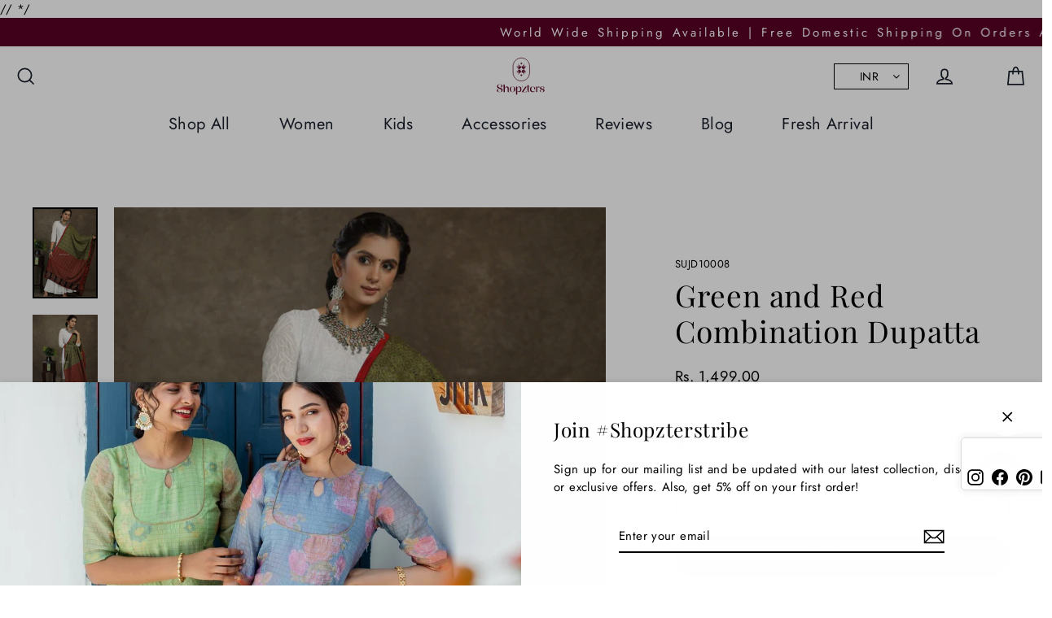

--- FILE ---
content_type: text/html; charset=utf-8
request_url: https://shopzters.com/en-us/collections/dupattas/products/green-and-red-combination-dupatta
body_size: 200952
content:
<!doctype html>
<html class="no-js" lang="en" dir="ltr">
<head><!-- ! Yoast SEO -->
  <!-- Google tag (gtag.js) -->
  <script async src="https://www.googletagmanager.com/gtag/js?id=G-WGCZ0KH72S"></script>
  <script>
    window.dataLayer = window.dataLayer || [];
    function gtag(){dataLayer.push(arguments);}
    gtag('js', new Date());
  
    gtag('config', 'G-WGCZ0KH72S');
  </script>
  
	<link rel="stylesheet" href="https://size-charts-relentless.herokuapp.com/css/size-charts-relentless.css" />
	<script>
	var sizeChartsRelentless = window.sizeChartsRelentless || {};
	sizeChartsRelentless.product = {"id":6639313191008,"title":"Green and Red Combination Dupatta","handle":"green-and-red-combination-dupatta","description":"\u003cul\u003e\n\u003cli\u003e\n\u003cspan\u003eMaterial : \u003c\/span\u003e\u003cspan\u003ePure Cotton\u003c\/span\u003e\u003cbr\u003e\u003cspan data-mce-fragment=\"1\"\u003eLength 2.25 Meter, Width 36 cm\u003c\/span\u003e\u003cbr\u003e\n\u003c\/li\u003e\n\u003cli data-mce-fragment=\"1\"\u003eDisclaimer: Most of our products are handcrafted and may have slight differences from the product display picture. The color of the product may differ from the image due to camera, lights and screen settings of each device.\u003c\/li\u003e\n\u003cli data-mce-fragment=\"1\"\u003eShipment-details: This Is A Made To Order Product \u0026amp; Will Be Dispatched In 10 - 12 Working Days\u003c\/li\u003e\n\u003c\/ul\u003e","published_at":"2022-12-13T12:46:39+05:30","created_at":"2022-12-13T12:45:53+05:30","vendor":"Shopzters","type":"Dresses","tags":["Dupattas","womensdaysale2023"],"price":149900,"price_min":149900,"price_max":149900,"available":true,"price_varies":false,"compare_at_price":null,"compare_at_price_min":0,"compare_at_price_max":0,"compare_at_price_varies":false,"variants":[{"id":39579710619744,"title":"Default Title","option1":"Default Title","option2":null,"option3":null,"sku":"SUJD10008","requires_shipping":true,"taxable":true,"featured_image":null,"available":true,"name":"Green and Red Combination Dupatta","public_title":null,"options":["Default Title"],"price":149900,"weight":300,"compare_at_price":null,"inventory_quantity":4,"inventory_management":"shopify","inventory_policy":"deny","barcode":"","requires_selling_plan":false,"selling_plan_allocations":[]}],"images":["\/\/shopzters.com\/cdn\/shop\/products\/20_fb9f42f6-8691-49d0-860d-b169382424cf.jpg?v=1670915788","\/\/shopzters.com\/cdn\/shop\/products\/21_059b9383-cd55-4651-a9eb-7593e315fde2.jpg?v=1670915788"],"featured_image":"\/\/shopzters.com\/cdn\/shop\/products\/20_fb9f42f6-8691-49d0-860d-b169382424cf.jpg?v=1670915788","options":["Title"],"media":[{"alt":null,"id":21480230355040,"position":1,"preview_image":{"aspect_ratio":0.715,"height":839,"width":600,"src":"\/\/shopzters.com\/cdn\/shop\/products\/20_fb9f42f6-8691-49d0-860d-b169382424cf.jpg?v=1670915788"},"aspect_ratio":0.715,"height":839,"media_type":"image","src":"\/\/shopzters.com\/cdn\/shop\/products\/20_fb9f42f6-8691-49d0-860d-b169382424cf.jpg?v=1670915788","width":600},{"alt":null,"id":21480230387808,"position":2,"preview_image":{"aspect_ratio":0.715,"height":839,"width":600,"src":"\/\/shopzters.com\/cdn\/shop\/products\/21_059b9383-cd55-4651-a9eb-7593e315fde2.jpg?v=1670915788"},"aspect_ratio":0.715,"height":839,"media_type":"image","src":"\/\/shopzters.com\/cdn\/shop\/products\/21_059b9383-cd55-4651-a9eb-7593e315fde2.jpg?v=1670915788","width":600}],"requires_selling_plan":false,"selling_plan_groups":[],"content":"\u003cul\u003e\n\u003cli\u003e\n\u003cspan\u003eMaterial : \u003c\/span\u003e\u003cspan\u003ePure Cotton\u003c\/span\u003e\u003cbr\u003e\u003cspan data-mce-fragment=\"1\"\u003eLength 2.25 Meter, Width 36 cm\u003c\/span\u003e\u003cbr\u003e\n\u003c\/li\u003e\n\u003cli data-mce-fragment=\"1\"\u003eDisclaimer: Most of our products are handcrafted and may have slight differences from the product display picture. The color of the product may differ from the image due to camera, lights and screen settings of each device.\u003c\/li\u003e\n\u003cli data-mce-fragment=\"1\"\u003eShipment-details: This Is A Made To Order Product \u0026amp; Will Be Dispatched In 10 - 12 Working Days\u003c\/li\u003e\n\u003c\/ul\u003e"};
	sizeChartsRelentless.productCollections = [{"id":260565991520,"handle":"dupattas","title":"Dupattas","updated_at":"2025-08-24T14:57:58+05:30","body_html":"","published_at":"2021-04-16T10:23:47+05:30","sort_order":"created-desc","template_suffix":"","disjunctive":true,"rules":[{"column":"tag","relation":"equals","condition":"Dupattas"}],"published_scope":"web"},{"id":260642898016,"handle":"orderlyemails-recommended-products","title":"OrderlyEmails - Recommended Products","updated_at":"2026-01-16T17:35:54+05:30","body_html":"\u003cp\u003eThis collection is used by the OrderlyEmails app, to make product recommendations in your notification emails, which automatically update over time.\u003c\/p\u003e\u003cul\u003e\n\u003cli\u003eThis service is currenty provided for FREE, with any theme purchase.\u003c\/li\u003e\n\u003cli\u003eRecommended products shown in your email are \u003cb\u003eautomatically\u003c\/b\u003e updated every 4 hours, to match this collection.\u003c\/li\u003e\n\u003cli\u003eBy default, your Best-Selling products (that are in stock \u0026amp; not already purchased) will be recommended.\u003c\/li\u003e\n\u003cli\u003eYou can modify the rules below to change which products are recommended. Products at the top of the list are more likely to be shown.\u003c\/li\u003e\n\u003cli\u003eTo enable\/disable recommendations in your emails, login to the OrderlyEmails app (Shopify Admin -\u0026gt; Apps) and add the \"Recommended products\" section to an email in the editor.\u003c\/li\u003e\n\u003c\/ul\u003e\u003cp\u003e\u003ci\u003eNote: This collection is \"hidden\", it is not be visible on your website.\u003c\/i\u003e\u003c\/p\u003e","published_at":"2022-03-09T12:58:46+05:30","sort_order":"best-selling","template_suffix":"","disjunctive":false,"rules":[{"column":"variant_inventory","relation":"greater_than","condition":"0"}],"published_scope":"web"},{"id":269562511456,"handle":"other-collections","title":"Other Collections","updated_at":"2026-01-16T17:35:54+05:30","body_html":"","published_at":"2024-05-17T16:56:16+05:30","sort_order":"best-selling","template_suffix":"","disjunctive":true,"rules":[{"column":"vendor","relation":"equals","condition":"Shopzters - NKK"},{"column":"vendor","relation":"equals","condition":"Shopzters-ADK"},{"column":"vendor","relation":"equals","condition":"Shopzters-BKK"},{"column":"vendor","relation":"equals","condition":"Shopzters-DVT"},{"column":"vendor","relation":"equals","condition":"Shopzters-JDK"},{"column":"vendor","relation":"equals","condition":"Shopzters-MCDK"},{"column":"vendor","relation":"equals","condition":"Shopzters-MCK"},{"column":"vendor","relation":"equals","condition":"Shopzters-NKK"},{"column":"vendor","relation":"equals","condition":"Shopzters-PJA"},{"column":"vendor","relation":"equals","condition":"Shopzters-RKDK"},{"column":"vendor","relation":"equals","condition":"Shopzters-STDK"},{"column":"vendor","relation":"equals","condition":"Shopzters-SUJDK"},{"column":"vendor","relation":"equals","condition":"Shopzters-ZIK"},{"column":"vendor","relation":"equals","condition":"Shopzters"}],"published_scope":"web"},{"id":261673779296,"handle":"all","title":"Products","updated_at":"2026-01-16T17:35:54+05:30","body_html":"","published_at":"2022-03-28T23:37:18+05:30","sort_order":"best-selling","template_suffix":"","disjunctive":false,"rules":[{"column":"variant_inventory","relation":"greater_than","condition":"0"}],"published_scope":"web"},{"id":260742185056,"handle":"globofilter-best-selling-products-index","title":"Smart Products Filter Index - Do not delete","updated_at":"2026-01-16T17:35:54+05:30","body_html":"","published_at":"2022-03-09T12:58:23+05:30","sort_order":"best-selling","template_suffix":"","disjunctive":true,"rules":[{"column":"variant_price","relation":"greater_than","condition":"-9999"}],"published_scope":"web"},{"id":261849710688,"handle":"testing","title":"testing","updated_at":"2026-01-16T17:35:54+05:30","body_html":"","published_at":"2022-06-09T13:57:55+05:30","sort_order":"best-selling","template_suffix":"","disjunctive":false,"rules":[{"column":"variant_inventory","relation":"greater_than","condition":"0"}],"published_scope":"web"},{"id":262765576288,"handle":"womens-day-sale-2023","title":"Womens Day Sale 2023","updated_at":"2025-09-12T10:16:08+05:30","body_html":"","published_at":"2023-03-04T12:54:41+05:30","sort_order":"best-selling","template_suffix":"","disjunctive":false,"rules":[{"column":"tag","relation":"equals","condition":"womensdaysale2023"}],"published_scope":"web"}];
	sizeChartsRelentless.metafield = {"charts":[{"id":"1","title":"Size Chart - AD","descriptionTop":"<p>&nbsp;</p>\n<p style=\"text-align: center;\"><span class=\"ui-provider ed bfi bfh bfj bfk bfl bfm bfn bfo bfp bfq bfr bfs bft bfu bfv bfw bfx bfy bfz bga bgb bgc bgd bge bgf bgg bgh bgi bgj bgk bgl bgm bgn bgo\" dir=\"ltr\" style=\"font-size: 12pt;\">Explore our size guide with product measurements to assist you </span></p>\n<p style=\"text-align: center;\"><span class=\"ui-provider ed bfi bfh bfj bfk bfl bfm bfn bfo bfp bfq bfr bfs bft bfu bfv bfw bfx bfy bfz bga bgb bgc bgd bge bgf bgg bgh bgi bgj bgk bgl bgm bgn bgo\" dir=\"ltr\" style=\"font-size: 12pt;\">in selecting the perfect fit.</span></p>\n<p style=\"text-align: left;\"><span class=\"ui-provider ed bfi bfh bfj bfk bfl bfm bfn bfo bfp bfq bfr bfs bft bfu bfv bfw bfx bfy bfz bga bgb bgc bgd bge bgf bgg bgh bgi bgj bgk bgl bgm bgn bgo\" dir=\"ltr\"><span style=\"font-size: 16px;\"><img src=\"https://d17fzo7x83uajt.cloudfront.net/eyJidWNrZXQiOiJzaXplY2hhcnRzcmVsZW50bGVzcyIsImtleSI6InNob3B6dGVycy5teXNob3BpZnkuY29tLzEtQURLLnBuZyIsImVkaXRzIjp7InJlc2l6ZSI6eyJ3aWR0aCI6NjYwLCJmaXQiOiJjb250YWluIn19fQ==\" alt=\"\" width=\"660\" height=\"1573\" /></span></span></p>","values":[["<br>"]],"descriptionBottom":"","conditionsOperator":"products-matching-any-condition-below","conditions":[{"id":"6548031209568","type":"product","operator":"is-equal-to","title":"Black Bandhani Dress"},{"id":"6548030521440","type":"product","operator":"is-equal-to","title":"Black Block Print Angrakha Dress"},{"id":"6548031307872","type":"product","operator":"is-equal-to","title":"Black Floral Angrakha Midi Dress"},{"id":"6548023967840","type":"product","operator":"is-equal-to","title":"Black Lotus Block Print Dress"},{"id":"6548030423136","type":"product","operator":"is-equal-to","title":"Black Polkadot Midi Dress"},{"id":"6548030292064","type":"product","operator":"is-equal-to","title":"Black Red Paisley Crop Top Skirt Set"},{"id":"6548031799392","type":"product","operator":"is-equal-to","title":"Blue Ajrakh Dungaree Dress"},{"id":"6548031242336","type":"product","operator":"is-equal-to","title":"Blue Bandhani Dress"},{"id":"6548023509088","type":"product","operator":"is-equal-to","title":"Blue Floral Muslin Silk Dress"},{"id":"6548030324832","type":"product","operator":"is-equal-to","title":"Blue Handloom Wrap Dress"},{"id":"6548030586976","type":"product","operator":"is-equal-to","title":"Blue Peacock Double Layer Dress"},{"id":"6548031537248","type":"product","operator":"is-equal-to","title":"Bottle Green Flared Dress With Pink Dupatta"},{"id":"6548031733856","type":"product","operator":"is-equal-to","title":"Grape Block Printed Floral Midi Dress"},{"id":"6548023378016","type":"product","operator":"is-equal-to","title":"Green And Yellow Organza Dress"},{"id":"6548031176800","type":"product","operator":"is-equal-to","title":"Green Bandhani Dress"},{"id":"6548023705696","type":"product","operator":"is-equal-to","title":"Green Crop Top And Red Ikkat Skirt Set"},{"id":"6548023902304","type":"product","operator":"is-equal-to","title":"Green Floral Frill Dress"},{"id":"6548030259296","type":"product","operator":"is-equal-to","title":"Green Ikat Jumpsuit"},{"id":"6548030750816","type":"product","operator":"is-equal-to","title":"Green Peacock Block Print Dress"},{"id":"6548679327840","type":"product","operator":"is-equal-to","title":"Green Silk Dress With Tissue Border"},{"id":"6548032127072","type":"product","operator":"is-equal-to","title":"Handworked Bandhani Violet Crop Top & Skirt"},{"id":"6548032028768","type":"product","operator":"is-equal-to","title":"Handworked Bandhani Violet Dress"},{"id":"6548030488672","type":"product","operator":"is-equal-to","title":"Handworked Red Bandhani Kurta"},{"id":"6548031504480","type":"product","operator":"is-equal-to","title":"Indigo Block Printed Flared Dress"},{"id":"6548679884896","type":"product","operator":"is-equal-to","title":"Lavender Double Layer Georgette Dress"},{"id":"6548030390368","type":"product","operator":"is-equal-to","title":"Lavender Ikat Midi Dress"},{"id":"6548023640160","type":"product","operator":"is-equal-to","title":"Lime Butta Silk Dress"},{"id":"6548031078496","type":"product","operator":"is-equal-to","title":"Lime Green Bandhani Dress"},{"id":"6548031471712","type":"product","operator":"is-equal-to","title":"Lime Green Dress With Black Border"},{"id":"6548031832160","type":"product","operator":"is-equal-to","title":"Lime Green Striped Midi Dress"},{"id":"6548030914656","type":"product","operator":"is-equal-to","title":"Magenta Dress With Blue Chanderi Dupatta"},{"id":"6548024033376","type":"product","operator":"is-equal-to","title":"Maroon Black Floral Kota Dress"},{"id":"6548031438944","type":"product","operator":"is-equal-to","title":"Maroon Block Print Dress"},{"id":"6548679688288","type":"product","operator":"is-equal-to","title":"Navy Blue Cotton Dress With Baloon Sleeves"},{"id":"6548030980192","type":"product","operator":"is-equal-to","title":"Olive Dress With Black Chanderi Dupatta"},{"id":"6548030128224","type":"product","operator":"is-equal-to","title":"Pastel Green Floral Embroidery Dress"},{"id":"6548030718048","type":"product","operator":"is-equal-to","title":"Pastel Yellow Floral Print Dress"},{"id":"6548030685280","type":"product","operator":"is-equal-to","title":"Peach Floral Double Layer Dress"},{"id":"6548023443552","type":"product","operator":"is-equal-to","title":"Pink And Blue Organza Dress"},{"id":"6548031144032","type":"product","operator":"is-equal-to","title":"Pink Bandhani Dress"},{"id":"6548023672928","type":"product","operator":"is-equal-to","title":"Pink Crop Top And Blue Ikkat Skirt Set"},{"id":"6548030160992","type":"product","operator":"is-equal-to","title":"Pink Floral Embroidery Dress"},{"id":"6548679426144","type":"product","operator":"is-equal-to","title":"Pink Silk Dress With Tissue Border"},{"id":"6548030455904","type":"product","operator":"is-equal-to","title":"Pista Green Block Print Dress"},{"id":"6548679164000","type":"product","operator":"is-equal-to","title":"Purple Cotton Angrakha Wrap Dress"},{"id":"6548031275104","type":"product","operator":"is-equal-to","title":"Red Bandhani Dress"},{"id":"6548023607392","type":"product","operator":"is-equal-to","title":"Red Block Print Midi Dress"},{"id":"6548679852128","type":"product","operator":"is-equal-to","title":"Red Cotton Dress With Baloon Sleeves"},{"id":"6548679524448","type":"product","operator":"is-equal-to","title":"Red Floral Georgette Dress"},{"id":"6548031701088","type":"product","operator":"is-equal-to","title":"Rust Red And Green Floral Block Printed Lehenga"},{"id":"6548679098464","type":"product","operator":"is-equal-to","title":"Sky Blue Chanderi Silk Dress With Georgette Dupata"},{"id":"6548678967392","type":"product","operator":"is-equal-to","title":"Sky Blue Chanderi Silk Maxi Dress"},{"id":"6548031340640","type":"product","operator":"is-equal-to","title":"Sky Blue Ikat Off-Shoulder Dress"},{"id":"6548032159840","type":"product","operator":"is-equal-to","title":"Teal Floral Georgette Dress"},{"id":"6548024000608","type":"product","operator":"is-equal-to","title":"Turquoise Floral Ruffle Dress"},{"id":"6548030554208","type":"product","operator":"is-equal-to","title":"White Gold Checks Block Print Dress"},{"id":"6548031373408","type":"product","operator":"is-equal-to","title":"White Pink Block Print Dress"},{"id":"6548031045728","type":"product","operator":"is-equal-to","title":"Yellow Dress Red Bandhani Dupatta"},{"id":"6548030619744","type":"product","operator":"is-equal-to","title":"Yellow Floral Double Layer Dress"},{"id":"6548680048736","type":"product","operator":"is-equal-to","title":"Yellow Floral Muslin Silk Dress"},{"id":"6548680212576","type":"product","operator":"is-equal-to","title":"Yellow Floral Muslin Silk Dress With Gergette Dupatta"},{"id":"6548030226528","type":"product","operator":"is-equal-to","title":"Yellow Floral Ruffle Dress"},{"id":"6548680474720","type":"product","operator":"is-equal-to","title":"Green Crop Top With Organza Skirt"},{"id":"6548680409184","type":"product","operator":"is-equal-to","title":"Green Crop Top With Silk Skirt"},{"id":"6548680900704","type":"product","operator":"is-equal-to","title":"Purple Crop Top With Lime Green Skirt"},{"id":"6548680769632","type":"product","operator":"is-equal-to","title":"Purple Floral Crop Top And Skirt"},{"id":"6548680540256","type":"product","operator":"is-equal-to","title":"Teal Sleeveless Top With Straight Skirt"},{"id":"6557466820704","type":"product","operator":"is-equal-to","title":"Black Dupion Silk Dress with Tissue Border"},{"id":"6557466853472","type":"product","operator":"is-equal-to","title":"Magenta Dupion Silk Dress with Tissue Border"},{"id":"6557466886240","type":"product","operator":"is-equal-to","title":"Purple Dupion Silk Dress with Tissue Border"},{"id":"6557466919008","type":"product","operator":"is-equal-to","title":"Violet Dupion Silk Dress with Tissue Border"},{"id":"6572793856096","type":"product","operator":"is-equal-to","title":"Black Embroidery Ruffle Dress"},{"id":"6572797493344","type":"product","operator":"is-equal-to","title":"Violet Brocade Flared Dress"},{"id":"6572797427808","type":"product","operator":"is-equal-to","title":"Yellow Painted Flared Dress"},{"id":"6572800933984","type":"product","operator":"is-equal-to","title":"Black Silk Top with Gold Butta Skirt"},{"id":"6572800966752","type":"product","operator":"is-equal-to","title":"Blue Block Print with White Pant"},{"id":"6572800704608","type":"product","operator":"is-equal-to","title":"Blue Handloom Fish Print Midi Dress"},{"id":"6572800147552","type":"product","operator":"is-equal-to","title":"Bottle Green Naranyanpet Midi Dress"},{"id":"6572800376928","type":"product","operator":"is-equal-to","title":"Bright Red Checked Silk Dress"},{"id":"6572800802912","type":"product","operator":"is-equal-to","title":"Green Dress with Ikkat Red Sleeves"},{"id":"6572797591648","type":"product","operator":"is-equal-to","title":"Maroon Brocade Flared Dress"},{"id":"6572797657184","type":"product","operator":"is-equal-to","title":"Navy Blue Narayanpet Top and Skirt"},{"id":"6572800573536","type":"product","operator":"is-equal-to","title":"Olive Green Bandhani Flared Dress"},{"id":"6572800409696","type":"product","operator":"is-equal-to","title":"Royal Blue Checked Silk Dress"},{"id":"6572801097824","type":"product","operator":"is-equal-to","title":"Blue Ikkat Silk Flared Dress"},{"id":"6572801065056","type":"product","operator":"is-equal-to","title":"Green Silk Dress with Red Brocade Jacket"},{"id":"6572801032288","type":"product","operator":"is-equal-to","title":"Peach Silk Dress with Kalamkari Dupatta"},{"id":"6572808601696","type":"product","operator":"is-equal-to","title":"Lilac Cotton Kurta Pant Co ord Set"},{"id":"6573104988256","type":"product","operator":"is-equal-to","title":"Violet Silk Crop Top with Hot Pink Skirt"},{"id":"6575078768736","type":"product","operator":"is-equal-to","title":"Peach and Blue Dupion Silk Dress"},{"id":"6576037789792","type":"product","operator":"is-equal-to","title":"Sea Green Georgette Croptop and Skirt"},{"id":"6576037691488","type":"product","operator":"is-equal-to","title":"Brick Red Floral Georgette Dress with Dupatta"},{"id":"6576037822560","type":"product","operator":"is-equal-to","title":"Sea Green Georgette Croptop and Skirt with Dupatta"},{"id":"6595951558752","type":"product","operator":"is-equal-to","title":"Black Georgette Crop top with Organza Skirt"},{"id":"6595854762080","type":"product","operator":"is-equal-to","title":"Purple Embroidery Ruffle Dress"},{"id":"6595855286368","type":"product","operator":"is-equal-to","title":"Rust Red Soft Silk Kalamkari Dress"},{"id":"6584229363808","type":"product","operator":"is-equal-to","title":"Mustard yellow-Violet Crop Top and Skirt"},{"id":"6603690377312","type":"product","operator":"is-equal-to","title":"Purple Floral Crop Top and Lime Green Dupion Silk Skirt"},{"id":"6603690704992","type":"product","operator":"is-equal-to","title":"Bottle Green Embroidered Crop Top and Golden Yellow Kalamkari Skirt"},{"id":"6603693260896","type":"product","operator":"is-equal-to","title":"Purple Floral Crop Top and Skirt"},{"id":"6603693588576","type":"product","operator":"is-equal-to","title":"Bottle Green Crop Top and Purple Skirt with Gold Butta"},{"id":"6603836915808","type":"product","operator":"is-equal-to","title":"Dark Green Midi Dress"},{"id":"6603837702240","type":"product","operator":"is-equal-to","title":"Red Cotton Midi Dress"},{"id":"6603838292064","type":"product","operator":"is-equal-to","title":"Black Gingham Midi Dress"},{"id":"6603839668320","type":"product","operator":"is-equal-to","title":"Black Maxi Dress With Leaf Prints"},{"id":"6608016572512","type":"product","operator":"is-equal-to","title":"Taffy Pink and Sea Green Wrap Dress"},{"id":"6608017260640","type":"product","operator":"is-equal-to","title":"Pretty Pink and Grey Floral Maxi Dress"},{"id":"6608017457248","type":"product","operator":"is-equal-to","title":"Blue Maxi Dress With Bandhani and Ajrakh prints"},{"id":"6608018047072","type":"product","operator":"is-equal-to","title":"Marigold Fit and Flare dress With Hand block and Ajrakh prints"},{"type":"product","title":"Two Tone Purple Silk Crop Top & Skirt With Pichwai Motifs","id":"6646548365408"},{"type":"product","title":"Purple Handpainted Dress With Lavender Organza Dupatta","id":"6646548398176"},{"type":"product","title":"Pink Muslin Dress With Paisley Prints","id":"6646548430944"},{"type":"product","title":"Yellow Striped Dress With Patola Border","id":"6646548463712"},{"type":"product","title":"Coral Pink Crop Top & Skirt With Silver Mirror Work","id":"6646548496480"},{"type":"product","title":"Baby Pink Mirror Work Crop Top & Skirt","id":"6646548529248"},{"type":"product","title":"Lime Green Semi Banaras Crop Top & Skirt","id":"6646548562016"},{"type":"product","title":"Pastel Green Silk Dress With Pichwai Motifs","id":"6646548594784"},{"type":"product","title":"Dusty Blue Checked Organza Dress","id":"6646548627552"},{"type":"product","title":"Golden Yellow Silk Dress With Silk Patola Dupatta","id":"6646548660320"},{"type":"product","title":"Black  Silk Dress With Silk Patola Dupatta","id":"6646548693088"},{"type":"tag","title":"adk","id":""},{"type":"vendor","title":"","id":""}],"buttonPlacement":"use-global","parentSizeChart":"[object Object]"},{"id":"2","title":"Size Chart - BK","descriptionTop":"<p style=\"text-align: center;\"><span class=\"ui-provider ed bfi bfh bfj bfk bfl bfm bfn bfo bfp bfq bfr bfs bft bfu bfv bfw bfx bfy bfz bga bgb bgc bgd bge bgf bgg bgh bgi bgj bgk bgl bgm bgn bgo\" dir=\"ltr\"><span style=\"font-size: 16px;\">Explore our size guide with product measurements to assist you </span></span></p>\n<p style=\"text-align: center;\"><span class=\"ui-provider ed bfi bfh bfj bfk bfl bfm bfn bfo bfp bfq bfr bfs bft bfu bfv bfw bfx bfy bfz bga bgb bgc bgd bge bgf bgg bgh bgi bgj bgk bgl bgm bgn bgo\" dir=\"ltr\"><span style=\"font-size: 16px;\">in selecting the perfect fit.</span></span></p>\n<p><img src=\"https://d17fzo7x83uajt.cloudfront.net/eyJidWNrZXQiOiJzaXplY2hhcnRzcmVsZW50bGVzcyIsImtleSI6InNob3B6dGVycy5teXNob3BpZnkuY29tLzItQktES1NpemVDaGFydC0xLmpwZyIsImVkaXRzIjp7InJlc2l6ZSI6eyJ3aWR0aCI6NjYwLCJmaXQiOiJjb250YWluIn19fQ==\"><br></p>","values":[["<br>"]],"descriptionBottom":"","conditionsOperator":"products-matching-any-condition-below","conditions":[{"type":"tag","title":"bkdk","id":""},{"type":"vendor","title":"Shopzters-BKDK","id":""}],"buttonPlacement":"use-global","parentSizeChart":"[object Object]"},{"id":"7","title":"Size Chart - EKDK","descriptionTop":"<p style=\"text-align: center;\"><span class=\"ui-provider ed bfi bfh bfj bfk bfl bfm bfn bfo bfp bfq bfr bfs bft bfu bfv bfw bfx bfy bfz bga bgb bgc bgd bge bgf bgg bgh bgi bgj bgk bgl bgm bgn bgo\" dir=\"ltr\"><span style=\"font-size: 16px;\">Explore our size guide with product measurements to assist you </span></span></p>\n<p style=\"text-align: center;\"><span class=\"ui-provider ed bfi bfh bfj bfk bfl bfm bfn bfo bfp bfq bfr bfs bft bfu bfv bfw bfx bfy bfz bga bgb bgc bgd bge bgf bgg bgh bgi bgj bgk bgl bgm bgn bgo\" dir=\"ltr\"><span style=\"font-size: 16px;\">in selecting the perfect fit.</span></span></p>\n<p style=\"text-align: center;\"><img src=\"https://d17fzo7x83uajt.cloudfront.net/eyJidWNrZXQiOiJzaXplY2hhcnRzcmVsZW50bGVzcyIsImtleSI6InNob3B6dGVycy5teXNob3BpZnkuY29tLzctRUtESy5wbmciLCJlZGl0cyI6eyJyZXNpemUiOnsid2lkdGgiOjY2MCwiZml0IjoiY29udGFpbiJ9fX0=\" alt=\"\" width=\"660\" height=\"1570\" /></p>","values":[["<br>"]],"descriptionBottom":"","conditionsOperator":"products-matching-any-condition-below","conditions":[{"id":"6548034355296","type":"product","operator":"is-equal-to","title":"Black & Blue Floral Flair Dress"},{"id":"6548034224224","type":"product","operator":"is-equal-to","title":"Black & Blue Sungudi Dress"},{"id":"6548034322528","type":"product","operator":"is-equal-to","title":"Black & Violet Sungudi Dress"},{"id":"6548035371104","type":"product","operator":"is-equal-to","title":"Black & Yellow Kalamkari Dress"},{"id":"6548346601568","type":"product","operator":"is-equal-to","title":"Black Chanderi Silk Kurti With Blue Shibori Dupatta"},{"id":"6548345356384","type":"product","operator":"is-equal-to","title":"Black Chanderi Silk Kurti With Checked Dupatta"},{"id":"6548341063776","type":"product","operator":"is-equal-to","title":"Black Chanderi Silk Kurti With Multicolour Checked Dupatta"},{"id":"6548039565408","type":"product","operator":"is-equal-to","title":"Black Floral Drape Dress"},{"id":"6548034879584","type":"product","operator":"is-equal-to","title":"Black Ikat Short Dress"},{"id":"6548039762016","type":"product","operator":"is-equal-to","title":"Black Kurti With Pink Shibori Dupatta"},{"id":"6548035108960","type":"product","operator":"is-equal-to","title":"Blue & Black Kalamkari Dress"},{"id":"6548340015200","type":"product","operator":"is-equal-to","title":"Blue Chanderi Silk Kurti With Checked Dupatta"},{"id":"6548663992416","type":"product","operator":"is-equal-to","title":"Blue Georgette Short Dress"},{"id":"6548039041120","type":"product","operator":"is-equal-to","title":"Blue Shibori Dress"},{"id":"6548034289760","type":"product","operator":"is-equal-to","title":"Brown & Orange Sungudi Dress"},{"id":"6548034453600","type":"product","operator":"is-equal-to","title":"Canary Yellow & Black Sungudi Dress"},{"id":"6548034486368","type":"product","operator":"is-equal-to","title":"Candy Pink & Navy Blue Sungudi Dress"},{"id":"6548039139424","type":"product","operator":"is-equal-to","title":"Creamish Grey & Violet Dress"},{"id":"6548039499872","type":"product","operator":"is-equal-to","title":"Dark Pink & Black Kalamkari Dress"},{"id":"6548039434336","type":"product","operator":"is-equal-to","title":"Golden Yellow & Blue Dress"},{"id":"6548035305568","type":"product","operator":"is-equal-to","title":"Green & Yellow Kalamkari Dress"},{"id":"6548338901088","type":"product","operator":"is-equal-to","title":"Green Chanderi Silk Kurti With Majenta Checked Dupatta"},{"id":"6548348469344","type":"product","operator":"is-equal-to","title":"Green Georgette Dress With Ajrakh Print"},{"id":"6548664156256","type":"product","operator":"is-equal-to","title":"Green Off Shoulder Short Dress"},{"id":"6548034519136","type":"product","operator":"is-equal-to","title":"Grey & Maroon Sungudi Dress"},{"id":"6548034912352","type":"product","operator":"is-equal-to","title":"Grey Floral Short Dress"},{"id":"6548664287328","type":"product","operator":"is-equal-to","title":"Grey Mangalagiri Cotton Dress"},{"id":"6548039827552","type":"product","operator":"is-equal-to","title":"Grey Printed Linen Kurti With Organza Dupatta"},{"id":"6548349485152","type":"product","operator":"is-equal-to","title":"Indigo Checked Dress"},{"id":"6548337721440","type":"product","operator":"is-equal-to","title":"Light-Pink Khadhi Silk Kurti With Floral Dupatta"},{"id":"6548351287392","type":"product","operator":"is-equal-to","title":"Magenta Checked Dress With Contrast Yoke And Sleeves"},{"id":"6548035240032","type":"product","operator":"is-equal-to","title":"Magenta Pink Flair Dress"},{"id":"6548345847904","type":"product","operator":"is-equal-to","title":"Majenta Chanderi Silk Kurti With Checked Dupatta"},{"id":"6548341817440","type":"product","operator":"is-equal-to","title":"Majenta Dress With Embroidered Yoke"},{"id":"6548343324768","type":"product","operator":"is-equal-to","title":"Maroon Chanderi Dress With Blue Ajrakh Print"},{"id":"6548342341728","type":"product","operator":"is-equal-to","title":"Maroon Chanderi Silk Kurti With Navy Blue Checked Dupatta"},{"id":"6548349026400","type":"product","operator":"is-equal-to","title":"Maroon Checked Dress"},{"id":"6548347584608","type":"product","operator":"is-equal-to","title":"Maroon Georgette Dress With Ajrakh Print"},{"id":"6548035403872","type":"product","operator":"is-equal-to","title":"Maroon Red & Navy Blue Dress"},{"id":"6548035141728","type":"product","operator":"is-equal-to","title":"Navy Blue & Olive Green Bandini Dress"},{"id":"6548035076192","type":"product","operator":"is-equal-to","title":"Navy Blue & Pink Kalamkari Dress"},{"id":"6548340539488","type":"product","operator":"is-equal-to","title":"Navy Blue Chanderi Silk Kurti With Checked Dupatta"},{"id":"6548039925856","type":"product","operator":"is-equal-to","title":"Navy Blue Kurti With Blue Shibori Dupatta"},{"id":"6548342800480","type":"product","operator":"is-equal-to","title":"Navy Blue Kurti With Yellow Shibori Dupatta"},{"id":"6548034945120","type":"product","operator":"is-equal-to","title":"Orange Chanderi Belt Dress"},{"id":"6548344963168","type":"product","operator":"is-equal-to","title":"Parrot Green Chanderi Dress With Maroon Border And Sleeves"},{"id":"6548035043424","type":"product","operator":"is-equal-to","title":"Pink & Blue Bandini Dress"},{"id":"6548035469408","type":"product","operator":"is-equal-to","title":"Pink & Grey Dress"},{"id":"6548036812896","type":"product","operator":"is-equal-to","title":"Pink & Grey Floral Dress"},{"id":"6548034977888","type":"product","operator":"is-equal-to","title":"Pink & Navy Blue Sungudi Croptop & Skirt"},{"id":"6548034781280","type":"product","operator":"is-equal-to","title":"Pink Bandini Flair Dress"},{"id":"6548339228768","type":"product","operator":"is-equal-to","title":"Pink Chanderi Silk Kurti With Checked Dupatta"},{"id":"6548351844448","type":"product","operator":"is-equal-to","title":"Pink Chanderi Silk Kurti With Yellow Checked Dupatta"},{"id":"6548350828640","type":"product","operator":"is-equal-to","title":"Pink Dress With Black Zari Border And Sleeves"},{"id":"6548346306656","type":"product","operator":"is-equal-to","title":"Pink Flared Dress With Button Detailing"},{"id":"6548338016352","type":"product","operator":"is-equal-to","title":"Pink Khadhi Silk Kurti With White Floral Organza Dupatta"},{"id":"6548664352864","type":"product","operator":"is-equal-to","title":"Purple Mangalagiri Cotton Dress"},{"id":"6548036157536","type":"product","operator":"is-equal-to","title":"Red & Black Floral Dress"},{"id":"6548035207264","type":"product","operator":"is-equal-to","title":"Red & Grey Kalamkari Dress"},{"id":"6548663533664","type":"product","operator":"is-equal-to","title":"Red Bandhani Short Dress"},{"id":"6548034617440","type":"product","operator":"is-equal-to","title":"Red Bandini Flair Dress"},{"id":"6548663599200","type":"product","operator":"is-equal-to","title":"Red Ikkat Short Dress"},{"id":"6548663730272","type":"product","operator":"is-equal-to","title":"Red Motifs Print Maxi Dress"},{"id":"6548346962016","type":"product","operator":"is-equal-to","title":"Sea-Green Flared Dress With Button Detailing"},{"id":"6548350107744","type":"product","operator":"is-equal-to","title":"Teal Blue Dress With Pink Zari Border And Sleeves"},{"id":"6548034650208","type":"product","operator":"is-equal-to","title":"Teal Green Flair Dress"},{"id":"6548039893088","type":"product","operator":"is-equal-to","title":"Teal Green Kurti With Yellow Shibori Dupatta"},{"id":"6548663861344","type":"product","operator":"is-equal-to","title":"Violet Ikkat Short Dress"},{"id":"6548034388064","type":"product","operator":"is-equal-to","title":"Yellow & Black Sungudi Dress"},{"id":"6548343881824","type":"product","operator":"is-equal-to","title":"Yellow Chanderi Dress With Ajrakh Print"},{"id":"6548344471648","type":"product","operator":"is-equal-to","title":"Yellow Chanderi Dress With Contrasting Yoke And Sleeves"},{"id":"6548339687520","type":"product","operator":"is-equal-to","title":"Yellow Chanderi Silk Kurti With Checked Dupatta"},{"id":"6548341489760","type":"product","operator":"is-equal-to","title":"Yellow Flare Dress With Buttons"},{"id":"6548338475104","type":"product","operator":"is-equal-to","title":"Yellow Khadhi Silk Kurti With Floral Organza Dupatta"},{"id":"6548039106656","type":"product","operator":"is-equal-to","title":"Yellow Shibori Dress"},{"id":"6561296777312","type":"product","operator":"is-equal-to","title":"Maroon Sleeveless Maxi Dress"},{"id":"6561565311072","type":"product","operator":"is-equal-to","title":"Black Chanderi Cotton Silk Dress with Banarasi Belt"},{"id":"6561565442144","type":"product","operator":"is-equal-to","title":"Green Bandhani Kurta"},{"id":"6561565278304","type":"product","operator":"is-equal-to","title":"Green Chanderi Cotton Silk Dress"},{"id":"6561312112736","type":"product","operator":"is-equal-to","title":"Green Crop Top And Skirt With Hand Block Prints"},{"id":"6561565376608","type":"product","operator":"is-equal-to","title":"Maroon Chanderi Cotton Silk Dress with Banarasi Belt"},{"id":"6561565507680","type":"product","operator":"is-equal-to","title":"Maroon Chanderi Silk Checked Dress"},{"id":"6561565540448","type":"product","operator":"is-equal-to","title":"Maroon Silk Georgette Dress with Dupatta"},{"id":"6561565147232","type":"product","operator":"is-equal-to","title":"Pink Cotton Kurti"},{"id":"6561565212768","type":"product","operator":"is-equal-to","title":"Red Cotton Kurti"},{"id":"6561296810080","type":"product","operator":"is-equal-to","title":"Red Crop Top And Skirt With Hand Block Prints"},{"id":"6561565966432","type":"product","operator":"is-equal-to","title":"Beige Organza with Chanderi Silk Borders"},{"id":"6561565868128","type":"product","operator":"is-equal-to","title":"Black Chanderi Cotton Silk Kurta"},{"id":"6561565933664","type":"product","operator":"is-equal-to","title":"Black Cotton Kurti"},{"id":"6561565671520","type":"product","operator":"is-equal-to","title":"Blue Chanderi Silk Kurta"},{"id":"6561566031968","type":"product","operator":"is-equal-to","title":"Blue Kurta with Ajrakh Print"},{"id":"6561565769824","type":"product","operator":"is-equal-to","title":"Green Chanderi Silk Kurta"},{"id":"6561565835360","type":"product","operator":"is-equal-to","title":"Maroon Chanderi Cotton Silk Kurta"},{"id":"6561565900896","type":"product","operator":"is-equal-to","title":"Maroon Cotton Block Print Kurta"},{"id":"6561565704288","type":"product","operator":"is-equal-to","title":"Pink Chanderi Silk Kurta"},{"id":"6561565605984","type":"product","operator":"is-equal-to","title":"Teal Chanderi Silk Kurta"},{"id":"6561566097504","type":"product","operator":"is-equal-to","title":"Black Ajrakh Print Cotton Midi Dress"},{"id":"6561566228576","type":"product","operator":"is-equal-to","title":"Blue Mangalagiri Cotton with Dupatta"},{"id":"6561566163040","type":"product","operator":"is-equal-to","title":"Maroon Mangalagiri Cotton with Dupatta"},{"id":"6561566130272","type":"product","operator":"is-equal-to","title":"Teal Cotton Ikkat Dress"},{"id":"6568212168800","type":"product","operator":"is-equal-to","title":"Green Cotton Dress with Mandrin Collar"},{"id":"6568183693408","type":"product","operator":"is-equal-to","title":"Green Cotton Kurta with Dupatta"},{"id":"6568191918176","type":"product","operator":"is-equal-to","title":"Magenta Chanderi Kurta with Soft Organza Dupatta"},{"id":"6568181563488","type":"product","operator":"is-equal-to","title":"Magenta Cotton Kurta with Dupatta"},{"id":"6568176091232","type":"product","operator":"is-equal-to","title":"Maroon Chanderi Silk Kurta with Dupatta"},{"id":"6568213839968","type":"product","operator":"is-equal-to","title":"Maroon Cotton Dress with Mandrin Collar"},{"id":"6568207450208","type":"product","operator":"is-equal-to","title":"Purple Chanderi Kurta with Soft Organza Dupatta"},{"id":"6568201617504","type":"product","operator":"is-equal-to","title":"Teal Chanderi Kurta with Soft Organza Dupatta"},{"id":"6568178942048","type":"product","operator":"is-equal-to","title":"Violet Banarasi Border Kurta with Dupatta"},{"id":"6568169144416","type":"product","operator":"is-equal-to","title":"Violet Chanderi Silk Kurta with Dupatta"},{"id":"6568169046112","type":"product","operator":"is-equal-to","title":"White Kurta with Pink Zari Net Dupatta"},{"id":"6568172814432","type":"product","operator":"is-equal-to","title":"Yellow Chanderi Kurta with Dupatta"},{"id":"6572236865632","type":"product","operator":"is-equal-to","title":"Aqua Blue Chanderi Silk Dress with Dupatta"},{"id":"6572236996704","type":"product","operator":"is-equal-to","title":"Blue Chanderi Silk Dress with Dupatta"},{"id":"6572239487072","type":"product","operator":"is-equal-to","title":"Cream Chanderi Silk Dress"},{"id":"6572239618144","type":"product","operator":"is-equal-to","title":"Cream Chanderi Silk Dress with Dupatta"},{"id":"6572236734560","type":"product","operator":"is-equal-to","title":"Maroon Georgette Dress with Blue Chanderi Dupatta"},{"id":"6572236603488","type":"product","operator":"is-equal-to","title":"Maroon Georgette Dress with Yellow Chanderi Dupatta"},{"id":"6572239880288","type":"product","operator":"is-equal-to","title":"Pink Chanderi Cotton SIlk Dress with Banarasi Dress"},{"id":"6572239978592","type":"product","operator":"is-equal-to","title":"Violet Chanderi Cotton Dress with Banarasi Belt"},{"id":"6572239192160","type":"product","operator":"is-equal-to","title":"Violet Chanderi Silk Dress with Dupatta"},{"id":"6572236406880","type":"product","operator":"is-equal-to","title":"White Georgette Dress with Blue Chanderi Dupatta"},{"id":"6572235292768","type":"product","operator":"is-equal-to","title":"White Georgette Dress with Maroon Chanderi Dupatta"},{"id":"6572236472416","type":"product","operator":"is-equal-to","title":"White Georgette Dress with Yellow Chanderi Dupatta"},{"id":"6572233916512","type":"product","operator":"is-equal-to","title":"White Georgette Embroidery Dress"},{"id":"6572239126624","type":"product","operator":"is-equal-to","title":"Yellow Chanderi Silk Dress with Dupatta"},{"id":"6572243353696","type":"product","operator":"is-equal-to","title":"Navy Blue Chanderi Kurta with Organza Dupatta"},{"id":"6573238222944","type":"product","operator":"is-equal-to","title":"Green Chanderi Cotton Silk Checked Dress"},{"id":"6573238517856","type":"product","operator":"is-equal-to","title":"Cream Chanderi Silk Dress with Aqua Blue Border"},{"id":"6573238616160","type":"product","operator":"is-equal-to","title":"Cream Chanderi Silk Dress with Dupatta"},{"id":"6573238747232","type":"product","operator":"is-equal-to","title":"Cream Chanderi Silk Dress with Orange Border"},{"id":"6573238878304","type":"product","operator":"is-equal-to","title":"Cream Chanderi Silk Orange Border Dress with Dupatta"},{"id":"6573238321248","type":"product","operator":"is-equal-to","title":"Magenta Chanderi Cotton Silk Checked Dress"},{"id":"6573239861344","type":"product","operator":"is-equal-to","title":"Magenta Chanderi Silk Croptop and Skirt"},{"id":"6573239992416","type":"product","operator":"is-equal-to","title":"Maroon Chanderi Silk Croptop and Skirt with Dupatta"},{"id":"6573239369824","type":"product","operator":"is-equal-to","title":"Maroon Chanderi Silk Dress with Blue Border"},{"id":"6573239533664","type":"product","operator":"is-equal-to","title":"Maroon Chanderi Silk Dress with Dupatta"},{"id":"6573240221792","type":"product","operator":"is-equal-to","title":"Maroon Chanderi Silk Skirt with Green Croptop"},{"id":"6573242056800","type":"product","operator":"is-equal-to","title":"Maroon Chanderi Silk Croptop and Skirt with Dupatta"},{"id":"6607769960544","type":"product","operator":"is-equal-to","title":"Gold Tissue Kurti With Green Soft Organza Dupatta"},{"id":"6607769993312","type":"product","operator":"is-equal-to","title":"Gold Tissue Kurti With Yellow Soft Organza Dupatta"},{"id":"6607770058848","type":"product","operator":"is-equal-to","title":"Gold Tissue Kurti With Peach Soft Organza Dupatta"},{"id":"6607770288224","type":"product","operator":"is-equal-to","title":"Black Georgette Embroidery Maxi Dress"},{"id":"6607772254304","type":"product","operator":"is-equal-to","title":"Green Chanderi silk cotton sleeveless Kurti with Dupatta"},{"id":"6607772352608","type":"product","operator":"is-equal-to","title":"Maroon Chanderi silk cotton sleeveless Kurti with Dupatta"},{"id":"6607772385376","type":"product","operator":"is-equal-to","title":"Navy Blue Chanderi silk cotton sleeveless Kurti with Dupatta"},{"id":"6607772483680","type":"product","operator":"is-equal-to","title":"Black and Blue Ikkat Midi Dress"},{"id":"6607772581984","type":"product","operator":"is-equal-to","title":"Grey Ikkat Midi Dress"},{"id":"6607774122080","type":"product","operator":"is-equal-to","title":"Pinkish Red Ikkat Midi Dress"},{"id":"6607774187616","type":"product","operator":"is-equal-to","title":"Yellow Ikkat Midi Dress"},{"id":"6607774318688","type":"product","operator":"is-equal-to","title":"Peach Chanderi Silk Kurti With Dupatta"},{"id":"6607774384224","type":"product","operator":"is-equal-to","title":"Teal Chanderi Silk Kurti With Dupatta"},{"id":"6607774416992","type":"product","operator":"is-equal-to","title":"Black Maxi Dress With Dupatta"},{"id":"6607777792096","type":"product","operator":"is-equal-to","title":"Cream Maxi Dress With Red Georgette Dupatta"},{"id":"6607779856480","type":"product","operator":"is-equal-to","title":"Dark Green Maxi Dress With Light Green Georgette Dupatta"},{"id":"6607779889248","type":"product","operator":"is-equal-to","title":"Navy Blue Maxi Dress With Maroon Georgette Dupatta"},{"id":"6607779922016","type":"product","operator":"is-equal-to","title":"Purple Maxi Dress With Violet Georgette Dupatta"},{"id":"6607780020320","type":"product","operator":"is-equal-to","title":"Green and Orange Kurti With Dupatta"},{"id":"6607780053088","type":"product","operator":"is-equal-to","title":"Navy Blue and Magenta Kurti With Dupatta"},{"id":"6614519873632","type":"product","operator":"is-equal-to","title":"Multicolor Top With Green Chanderi Skirt"},{"id":"6614519939168","type":"product","operator":"is-equal-to","title":"Multicolor Top With Green Chanderi Skirt With Dupatta"},{"id":"6614520103008","type":"product","operator":"is-equal-to","title":"Peach Chanderi Pastel Dress"},{"id":"6614520299616","type":"product","operator":"is-equal-to","title":"Blue and Cream Chanderi Pastel Dress"},{"id":"6614520168544","type":"product","operator":"is-equal-to","title":"Maroon Floral Maxi With Mirror Embroidery"},{"id":"6614520332384","type":"product","operator":"is-equal-to","title":"Navy Blue Floral Maxi With Mirror Embroidery"},{"id":"6614520397920","type":"product","operator":"is-equal-to","title":"Green Sequins With Pink Kalamkari Dupatta"},{"id":"6614520791136","type":"product","operator":"is-equal-to","title":"Pink Floal Skirt and Top With Dupatta"},{"id":"6614520856672","type":"product","operator":"is-equal-to","title":"Navy Blue Floal Skirt and Top With Dupatta"},{"id":"6614521020512","type":"product","operator":"is-equal-to","title":"Green Fine Handloom Croptop and Skirt with Kalamkari Dupatta"},{"id":"6614521118816","type":"product","operator":"is-equal-to","title":"Blue Fine Handloom Croptop and Skirt with Kalamkari Dupatta"},{"id":"6614521184352","type":"product","operator":"is-equal-to","title":"Maroon Sequins Skirt with Multicolor Printed Embroidered Top"},{"id":"6614521282656","type":"product","operator":"is-equal-to","title":"Maroon Sequins Skirt and Multicolor Top With Dupatta"},{"id":"6614521610336","type":"product","operator":"is-equal-to","title":"Pink Kurti With Embroidery Organza Dupatta"},{"id":"6614521675872","type":"product","operator":"is-equal-to","title":"Green Top with Pink Kalamkari Printed Dupatta"},{"id":"6614521741408","type":"product","operator":"is-equal-to","title":"Bottle Green Kurti with Kalamkari Printed Dupatta"},{"id":"6614522626144","type":"product","operator":"is-equal-to","title":"Maroon Kurti with Teal Kalamkari Printed Dupatta"},{"id":"6614522724448","type":"product","operator":"is-equal-to","title":"Maroon Kurti with Yellow Kalamkari Printed Dupatta"},{"id":"6614522986592","type":"product","operator":"is-equal-to","title":"Pink Sequins Kurti with Blue Floral Organza Dupatta"},{"id":"6614523215968","type":"product","operator":"is-equal-to","title":"Green Net Embroidery Kurti With Multicolor Dupatta"},{"id":"6614523281504","type":"product","operator":"is-equal-to","title":"Cream Kurti With Blue Kalamkari Chanderi Dupatta"},{"id":"6614523445344","type":"product","operator":"is-equal-to","title":"Pink Chanderi Kurti With Dupatta"},{"id":"6614523576416","type":"product","operator":"is-equal-to","title":"Yellow Kurti with Floral Organza Dupatta"},{"id":"6614523674720","type":"product","operator":"is-equal-to","title":"Pista Green Chanderi Kurti With Dupatta"},{"id":"6614523871328","type":"product","operator":"is-equal-to","title":"Teal with Maroon Sleeveless Maxi"},{"id":"6614524002400","type":"product","operator":"is-equal-to","title":"Grey Chanderi Kurti With Dupatta"},{"id":"6614524166240","type":"product","operator":"is-equal-to","title":"Maroon Fine Handloom Croptop and Skirt with Kalamkari dupatta"},{"id":"6614540320864","type":"product","operator":"is-equal-to","title":"Teal Chanderi Sequins with Kalamkari Dupatta"},{"id":"6614540386400","type":"product","operator":"is-equal-to","title":"Olive Chanderi Kurti With Dupatta"},{"id":"6614540615776","type":"product","operator":"is-equal-to","title":"Maroon Kurti with Embroidery Organza Dupatta"},{"id":"6614542549088","type":"product","operator":"is-equal-to","title":"Wine Net Sequins Kurti with Multicolor Dupatta"},{"id":"6617976504416","type":"product","operator":"is-equal-to","title":"Blue Floral Mirror Embroidery Kurti"},{"id":"6617976602720","type":"product","operator":"is-equal-to","title":"Maroon Floral Mirror Embroidery Kurti"},{"id":"6617977716832","type":"product","operator":"is-equal-to","title":"Pastel Green Chanderi Kurti With Organza Dupatta"},{"id":"6617984565344","type":"product","operator":"is-equal-to","title":"Purple Semi Raw Silk Kurti With Organza Dupatta"},{"id":"6617977192544","type":"product","operator":"is-equal-to","title":"Yellow Chanderi Kurti With Organza Dupatta"},{"id":"6618127466592","type":"product","operator":"is-equal-to","title":"Grey Sequins Midi Dress"},{"id":"6618127630432","type":"product","operator":"is-equal-to","title":"Teal Green Mirror Embroidery Georgette Dress"},{"id":"6618127695968","type":"product","operator":"is-equal-to","title":"Grey Georgette Dress With Red Embroidered Dupatta"},{"id":"6618127761504","type":"product","operator":"is-equal-to","title":"Grey and Vibrant Yellow Sequins Maxi Dress"},{"id":"6618127892576","type":"product","operator":"is-equal-to","title":"Yellow and Green Sequins Maxi Dress"},{"id":"6618128056416","type":"product","operator":"is-equal-to","title":"Pink and Blue Sequins Maxi Dress"},{"id":"6618128220256","type":"product","operator":"is-equal-to","title":"Rani Pink Semi Raw Silk Kurti With Organza Dupatta"},{"id":"6618128482400","type":"product","operator":"is-equal-to","title":"Magenta Mirror Embroidery Georgette Maxi Dress"},{"id":"6622089347168","type":"product","operator":"is-equal-to","title":"Yellow Raw Silk Brocade Kurti With Green Organza Dupatta"},{"id":"6622089543776","type":"product","operator":"is-equal-to","title":"Yellow Raw Silk Brocade Kurti With Yellow Organza Dupatta"},{"id":"6622090100832","type":"product","operator":"is-equal-to","title":"Yellow Raw Silk Brocade Kurti With Pink Organza Dupatta"},{"id":"6622090199136","type":"product","operator":"is-equal-to","title":"Green Raw Silk Brocade Kurti With Green Organza Dupatta"},{"id":"6622092558432","type":"product","operator":"is-equal-to","title":"Green Raw Silk Brocade Kurti With Yellow Organza Dupatta"},{"id":"6622092623968","type":"product","operator":"is-equal-to","title":"Green Raw Silk Brocade Kurti With Pink Organza Dupatta"},{"id":"6622092689504","type":"product","operator":"is-equal-to","title":"Blue Raw Silk Brocade Kurti With Maroon Organza Dupatta"},{"id":"6622092722272","type":"product","operator":"is-equal-to","title":"Blue Raw Silk Brocade Kurti With Yellow Organza Dupatta"},{"id":"6622092787808","type":"product","operator":"is-equal-to","title":"Wine Kurti With Pink Floral Dupatta"},{"id":"6622092918880","type":"product","operator":"is-equal-to","title":"Teal Kurti With White Floral Dupatta"},{"id":"6622093017184","type":"product","operator":"is-equal-to","title":"Pink Kurti With White Floral Dupatta"},{"id":"6622100881504","type":"product","operator":"is-equal-to","title":"Blue Mangalagiri Cotton Kurti"},{"id":"6622101012576","type":"product","operator":"is-equal-to","title":"Green Mangalagiri Cotton Kurti"},{"id":"6622101110880","type":"product","operator":"is-equal-to","title":"Maroon Skirt and Top With Organza Coat"},{"id":"6622101340256","type":"product","operator":"is-equal-to","title":"Maroon Skirt and Top With Navy Blue Organza Coat"},{"id":"6622101438560","type":"product","operator":"is-equal-to","title":"Green Skirt and Top With Magenta Organza Coat"},{"id":"6622101536864","type":"product","operator":"is-equal-to","title":"Red Brocade Top With Shimmer Skirt"},{"id":"6622101635168","type":"product","operator":"is-equal-to","title":"Red Brocade Top and Silk Georgette Skirt"},{"id":"6625404944480","type":"product","operator":"is-equal-to","title":"Pastel Teal Floral Chanderi Kurti"},{"id":"6625404977248","type":"product","operator":"is-equal-to","title":"Pastel Peach Floral Chanderi Kurti"},{"id":"6625405010016","type":"product","operator":"is-equal-to","title":"Pastel Yellow Floral Chanderi Kurti"},{"id":"6625405042784","type":"product","operator":"is-equal-to","title":"Grey Kalamkari Chanderi Kurti"},{"id":"6625405075552","type":"product","operator":"is-equal-to","title":"Grey and Cream Floral Chanderi Kurti"},{"id":"6625405108320","type":"product","operator":"is-equal-to","title":"Pastel Orange Chanderi Kurti"},{"id":"6625405141088","type":"product","operator":"is-equal-to","title":"Pastel Yellow Bird Print Chanderi Kurti"},{"id":"6625405173856","type":"product","operator":"is-equal-to","title":"Blue Embroidered Kota Kurti"},{"id":"6625405206624","type":"product","operator":"is-equal-to","title":"Yellow Embroidered Kota Kurti"},{"id":"6625405239392","type":"product","operator":"is-equal-to","title":"White Embroidered Kota Kurti"},{"id":"6625405272160","type":"product","operator":"is-equal-to","title":"Pink Brocade Top with Shimmer Skirt"},{"id":"6625405304928","type":"product","operator":"is-equal-to","title":"Navy Georgette Skirt and Top with Organza Coat"},{"id":"6625405337696","type":"product","operator":"is-equal-to","title":"Red Chanderi Kurti with Grey Dupatta"},{"id":"6625405370464","type":"product","operator":"is-equal-to","title":"Red Bandini Chanderi Kurti with Dupatta"},{"id":"6625405403232","type":"product","operator":"is-equal-to","title":"Pink Chanderi Dress with Big Border"},{"id":"6625405436000","type":"product","operator":"is-equal-to","title":"Yellow Chanderi Kurti with Green Dupatta"},{"id":"6625405468768","type":"product","operator":"is-equal-to","title":"Teal Pleated Satin Kurti with Dupatta"},{"id":"6625405501536","type":"product","operator":"is-equal-to","title":"Teal Pleated Kurti with Bottom & Dupatta"},{"id":"6625405534304","type":"product","operator":"is-equal-to","title":"Yellow Georgette Dress with Dupatta"},{"type":"tag","title":"","id":""},{"type":"tag","title":"EKDK","id":""}],"buttonPlacement":"use-global","parentSizeChart":"[object Object]"},{"id":"8","title":"Size Chart - FFDK","descriptionTop":"<p style=\"text-align: center;\"><span class=\"ui-provider ed bfi bfh bfj bfk bfl bfm bfn bfo bfp bfq bfr bfs bft bfu bfv bfw bfx bfy bfz bga bgb bgc bgd bge bgf bgg bgh bgi bgj bgk bgl bgm bgn bgo\" dir=\"ltr\"><span style=\"font-size: 16px;\">Explore our size guide with product measurements to assist you in selecting the perfect fit.</span></span></p>\n<p style=\"text-align: center;\"><span class=\"ui-provider ed bfi bfh bfj bfk bfl bfm bfn bfo bfp bfq bfr bfs bft bfu bfv bfw bfx bfy bfz bga bgb bgc bgd bge bgf bgg bgh bgi bgj bgk bgl bgm bgn bgo\" dir=\"ltr\" style=\"font-family: arial, helvetica, sans-serif; font-size: 12pt;\"><img src=\"https://d17fzo7x83uajt.cloudfront.net/eyJidWNrZXQiOiJzaXplY2hhcnRzcmVsZW50bGVzcyIsImtleSI6InNob3B6dGVycy5teXNob3BpZnkuY29tLzgtRkZESy5wbmciLCJlZGl0cyI6eyJyZXNpemUiOnsid2lkdGgiOjY2MCwiZml0IjoiY29udGFpbiJ9fX0=\" alt=\"\" width=\"660\" height=\"1596\" /></span></p>","values":[["<br>"]],"descriptionBottom":"","conditionsOperator":"products-matching-any-condition-below","conditions":[{"id":"6548051099744","type":"product","operator":"is-equal-to","title":"Batik Printed Dress With Pom Pom Layered Sleeves"},{"id":"6548050870368","type":"product","operator":"is-equal-to","title":"Black And Grey Printed Kurta"},{"id":"6548051198048","type":"product","operator":"is-equal-to","title":"Black Block Printed Maxi Dress With Ruffled Sleeves"},{"id":"6548040122464","type":"product","operator":"is-equal-to","title":"Black Floral Frilled Sharara Set"},{"id":"6548393558112","type":"product","operator":"is-equal-to","title":"Black Floral Printed Georgette Maxi"},{"id":"6548522336352","type":"product","operator":"is-equal-to","title":"Black Geogrette Maxi Dress"},{"id":"6548520697952","type":"product","operator":"is-equal-to","title":"Black Koyal Top Bottom Set"},{"id":"6548050739296","type":"product","operator":"is-equal-to","title":"Black Maxi Dress With Floral Embroidered Yoke"},{"id":"6548040515680","type":"product","operator":"is-equal-to","title":"Black Maxi Dress With Heavy Mirror Work"},{"id":"6548521517152","type":"product","operator":"is-equal-to","title":"Black Mirror Work Dress"},{"id":"6548040581216","type":"product","operator":"is-equal-to","title":"Black Printed Long Top With Side Slit"},{"id":"6548050247776","type":"product","operator":"is-equal-to","title":"Black Sharara Set With Multicolour Embroidery"},{"id":"6548569456736","type":"product","operator":"is-equal-to","title":"Blossom Pink Maxi Dress"},{"id":"6548039991392","type":"product","operator":"is-equal-to","title":"Blue And Gold Printed Sharara Set"},{"id":"6548518994016","type":"product","operator":"is-equal-to","title":"Blue And Pink Crushed Maxi Dress"},{"id":"6548050083936","type":"product","operator":"is-equal-to","title":"Blue Checked Floral Dress With Puff Sleeves"},{"id":"6548396933216","type":"product","operator":"is-equal-to","title":"Blue Chinon Gold Bandhani Foil Printed Maxi"},{"id":"6548523057248","type":"product","operator":"is-equal-to","title":"Blue Flared Gown Style Dress"},{"id":"6548567588960","type":"product","operator":"is-equal-to","title":"Blue Heaven Pashmina Print Woolen Velvet Dress"},{"id":"6548515848288","type":"product","operator":"is-equal-to","title":"Blue Owl Midi Dress"},{"id":"6548516929632","type":"product","operator":"is-equal-to","title":"Burgundy Maxi With Organza Dupatta"},{"id":"6548668481632","type":"product","operator":"is-equal-to","title":"Floral Cotton With Muslin Maxi"},{"id":"6548671823968","type":"product","operator":"is-equal-to","title":"Floral Maxi Dress With Chiffon Dupatta"},{"id":"6548051329120","type":"product","operator":"is-equal-to","title":"Golden Kalamkari Dress With Matching Mask"},{"id":"6548399292512","type":"product","operator":"is-equal-to","title":"Green Leaf Printed Dress"},{"id":"6548675756128","type":"product","operator":"is-equal-to","title":"Green Maxi Dress"},{"id":"6548050706528","type":"product","operator":"is-equal-to","title":"Green Satin Dress With Fine Embroidery And Beads"},{"id":"6548675723360","type":"product","operator":"is-equal-to","title":"Grey Maxi Dress With A Puff Sleeves"},{"id":"6548675625056","type":"product","operator":"is-equal-to","title":"Grey Printed Maxi With Net Dupatta"},{"id":"6548395327584","type":"product","operator":"is-equal-to","title":"Grey Shibori Printed Foil Maxi"},{"id":"6548672053344","type":"product","operator":"is-equal-to","title":"Light Blue Maxi Dress With Chiffon Dupatta"},{"id":"6548391624800","type":"product","operator":"is-equal-to","title":"Light Pink Floral Georgette Dress"},{"id":"6548398702688","type":"product","operator":"is-equal-to","title":"Maroon Cotton Gold Foil Printed Maxi"},{"id":"6548570275936","type":"product","operator":"is-equal-to","title":"Maroon Cotton Maxi With Zarna Silk Dupatta"},{"id":"6548391985248","type":"product","operator":"is-equal-to","title":"Maroon Cotton Maxi With Zarna Silk Kalamkari"},{"id":"6548518207584","type":"product","operator":"is-equal-to","title":"Maroon Maxi Dress"},{"id":"6548567064672","type":"product","operator":"is-equal-to","title":"Maroon Pashmina Print Woolen Velvet Dress"},{"id":"6548671234144","type":"product","operator":"is-equal-to","title":"Maroon Rayon Sharara Set"},{"id":"6548401782880","type":"product","operator":"is-equal-to","title":"Maroon Zarna Silk Kalamkari Maxi"},{"id":"6548051263584","type":"product","operator":"is-equal-to","title":"Multi Coloured Bandhani Printed Dress With Potli Bag"},{"id":"6548050411616","type":"product","operator":"is-equal-to","title":"Multi Coloured Bubble Printed Dress"},{"id":"6548051230816","type":"product","operator":"is-equal-to","title":"Multi Shaded Clamp Dyed Maxi Dress"},{"id":"6548675526752","type":"product","operator":"is-equal-to","title":"Multicolour Ball Print Maxi Dress"},{"id":"6548515291232","type":"product","operator":"is-equal-to","title":"Multicolour Dhoti Kurta Set"},{"id":"6548394410080","type":"product","operator":"is-equal-to","title":"Multicolour Floral Georgette Dress"},{"id":"6548050673760","type":"product","operator":"is-equal-to","title":"Multicolour Kalamkari Full Flare Gown With Dupatta"},{"id":"6548050444384","type":"product","operator":"is-equal-to","title":"Multicolour Printed Top And Ruffle Sharara Pant Dupatta Set"},{"id":"6548671725664","type":"product","operator":"is-equal-to","title":"Multicolour Zari Silk Dress With Waist Belt"},{"id":"6548401324128","type":"product","operator":"is-equal-to","title":"Multicolour Zarna Silk Kalamkari Maxi"},{"id":"6548564770912","type":"product","operator":"is-equal-to","title":"Multiprint Pashmina Woolen Velvet Dress"},{"id":"6548040253536","type":"product","operator":"is-equal-to","title":"Mustard And Pink Fit And Flare Dress"},{"id":"6548675690592","type":"product","operator":"is-equal-to","title":"Muticolour Floral Maxi Dress"},{"id":"6548051361888","type":"product","operator":"is-equal-to","title":"Navy Blue Maxi Dress With Kalamkari Yoke, Border & Sleeves"},{"id":"6548407844960","type":"product","operator":"is-equal-to","title":"Navy Blue Net Lehenga With Sequins Work"},{"id":"6548568146016","type":"product","operator":"is-equal-to","title":"Navy Blue Pashmina Print Woolen Velvet Dress"},{"id":"6548569063520","type":"product","operator":"is-equal-to","title":"Ocean Blue Pashmina Print Woolen Velvet Dress"},{"id":"6548398243936","type":"product","operator":"is-equal-to","title":"Orange Cotton Maxi With Kalamkari Patchwork"},{"id":"6548050608224","type":"product","operator":"is-equal-to","title":"Orange Maxi Dress With Frilled Neckline"},{"id":"6548396179552","type":"product","operator":"is-equal-to","title":"Orange Rayon Gold Foil Printed Maxi"},{"id":"6548193312864","type":"product","operator":"is-equal-to","title":"Orange Satin Dress With White Pearls And Embroidery"},{"id":"6548400799840","type":"product","operator":"is-equal-to","title":"Orange Zarna Silk Kalamkari Maxi"},{"id":"6548400177248","type":"product","operator":"is-equal-to","title":"Orange Zarna Silk Kalamkari Maxi With Ruffled Sleeve"},{"id":"6548671365216","type":"product","operator":"is-equal-to","title":"Owl Block Print Cotton Maxi Dress"},{"id":"6548568670304","type":"product","operator":"is-equal-to","title":"Pashmina Floral Print Woolen Velvet Dress"},{"id":"6548565262432","type":"product","operator":"is-equal-to","title":"Pashmina Leaves Print Woolen Velvet Dress"},{"id":"6548566638688","type":"product","operator":"is-equal-to","title":"Pashmina Sangria Print Woolen Velvet Dress"},{"id":"6548050968672","type":"product","operator":"is-equal-to","title":"Pastel Green Floral Fit And Flare Dress"},{"id":"6548040351840","type":"product","operator":"is-equal-to","title":"Pastel Green Floral Maxi Dress With Pockets"},{"id":"6548671070304","type":"product","operator":"is-equal-to","title":"Peach Dress With Hand Block Prints"},{"id":"6548405387360","type":"product","operator":"is-equal-to","title":"Peach Net Lehenga With Sequins Work"},{"id":"6548672118880","type":"product","operator":"is-equal-to","title":"Peacock Blue Maxi Dress With Chiffon Dupatta"},{"id":"6548051460192","type":"product","operator":"is-equal-to","title":"Pink & Yellow Block Printed Ruffled Dress"},{"id":"6548398932064","type":"product","operator":"is-equal-to","title":"Pink Breezy Maxi With Ruffles"},{"id":"6548672184416","type":"product","operator":"is-equal-to","title":"Pink Cotton Maxi Dress"},{"id":"6548050378848","type":"product","operator":"is-equal-to","title":"Pink Floral Organza Dress With Bell Sleeves"},{"id":"6548040188000","type":"product","operator":"is-equal-to","title":"Pink Maxi Dress With Bell Sleeves"},{"id":"6548514439264","type":"product","operator":"is-equal-to","title":"Pink Maxi Dress With Chiffon Dupatta"},{"id":"6548050640992","type":"product","operator":"is-equal-to","title":"Pink Mirror Worked Anarkali With Handpainted Dupatta"},{"id":"6548404306016","type":"product","operator":"is-equal-to","title":"Pink Net Lehenga With Sequins Work"},{"id":"6548193280096","type":"product","operator":"is-equal-to","title":"Pink Organza Dress With Puff Sleeves"},{"id":"6548050837600","type":"product","operator":"is-equal-to","title":"Pink Patola Dhoti Ser With Adjustable Waist"},{"id":"6548040482912","type":"product","operator":"is-equal-to","title":"Pink Patola Dress With Tie-Up Belt"},{"id":"6548396507232","type":"product","operator":"is-equal-to","title":"Pink Sartin Maxi With Yellow Embroidery Organza Dupatta"},{"id":"6548406403168","type":"product","operator":"is-equal-to","title":"Pista Green Net Lehenga With Sequins Work"},{"id":"6548671922272","type":"product","operator":"is-equal-to","title":"Purple Maxi Dress With Chiffon Dupatta"},{"id":"6548051034208","type":"product","operator":"is-equal-to","title":"Red & White Checked Pleated Top & Pant"},{"id":"6548566212704","type":"product","operator":"is-equal-to","title":"Red And Black Pashmina Print Woolen Velvet Dress"},{"id":"6548397654112","type":"product","operator":"is-equal-to","title":"Red Cotton Maxi With Black Yoke Pattern"},{"id":"6548671561824","type":"product","operator":"is-equal-to","title":"Red Embroidery Kurta With Lace Pant"},{"id":"6548392411232","type":"product","operator":"is-equal-to","title":"Red Festive Gold Printed Cotton Dress"},{"id":"6548050542688","type":"product","operator":"is-equal-to","title":"Red Full Length Ruffle Dress"},{"id":"6548399784032","type":"product","operator":"is-equal-to","title":"Red Georgette Maxi With Waist Belt"},{"id":"6548564344928","type":"product","operator":"is-equal-to","title":"Sea Blue Pashmina Print Woolen Velvet Dress"},{"id":"6548050935904","type":"product","operator":"is-equal-to","title":"White And Red Dhoti Set With Dupatta"},{"id":"6548050509920","type":"product","operator":"is-equal-to","title":"White And Red Tie Dyed Dress With Dupatta"},{"id":"6548671430752","type":"product","operator":"is-equal-to","title":"White Cotton Maxi Dress"},{"id":"6548565819488","type":"product","operator":"is-equal-to","title":"White Flower Pashmina Print Woolen Velvet Dress"},{"id":"6548050804832","type":"product","operator":"is-equal-to","title":"White Handpainted Dress With Dupatta"},{"id":"6548040548448","type":"product","operator":"is-equal-to","title":"White Handpainted Dress With Ruffle Dupatta"},{"id":"6548393001056","type":"product","operator":"is-equal-to","title":"White Munga Cotton Gold Printed Maxi With Bandhani Dupatta"},{"id":"6548040155232","type":"product","operator":"is-equal-to","title":"Wine Ikkat Dress With Ruffles"},{"id":"6548040056928","type":"product","operator":"is-equal-to","title":"Yellow Maxi Dress With Potli Bag"},{"id":"6548394868832","type":"product","operator":"is-equal-to","title":"White Munga Cotton Gold Printed Maxi With Blue Jacket"},{"id":"6548403126368","type":"product","operator":"is-equal-to","title":"White Net Lehenga With Sequins Work"},{"id":"6548051492960","type":"product","operator":"is-equal-to","title":"White Ruffled Dobby Dress With Wine Tie-Up Belt"},{"id":"6548050346080","type":"product","operator":"is-equal-to","title":"Wine Ikkat Ruffled Dress"},{"id":"6548051165280","type":"product","operator":"is-equal-to","title":"Wine Long Dress With Handpainted Floral Dupatta"},{"id":"6548193378400","type":"product","operator":"is-equal-to","title":"Wine Maxi Dress With Broad Back & Pearled Yoke"},{"id":"6548051427424","type":"product","operator":"is-equal-to","title":"Wine Maxi Dress With White Handpainted Floral Dupatta"},{"id":"6548570701920","type":"product","operator":"is-equal-to","title":"Wine Pink Cotton Maxi With Zarna Silk Dupatta"},{"id":"6548050149472","type":"product","operator":"is-equal-to","title":"Wine Satin Dress With White Pearls And Embroidery"},{"id":"6548517716064","type":"product","operator":"is-equal-to","title":"Yellow And Green Maxi Dress With Potli"},{"id":"6548397359200","type":"product","operator":"is-equal-to","title":"Yellow Cotton Maxi With Multicolour Bandhani Dupatta"},{"id":"6548397981792","type":"product","operator":"is-equal-to","title":"Yellow Cotton Maxi With Multicolour Patterns"},{"id":"6548570013792","type":"product","operator":"is-equal-to","title":"Yellow Cotton Maxi With Zarna Silk Dupatta"},{"id":"6548519878752","type":"product","operator":"is-equal-to","title":"Yellow Maxi Dress With Dupatta And Waist Belt"},{"id":"6548393984096","type":"product","operator":"is-equal-to","title":"Yellow Organza Embroidery Maxi"},{"id":"6548395786336","type":"product","operator":"is-equal-to","title":"Yellow Rayon Maxi With Red Dupatta"},{"id":"6548050280544","type":"product","operator":"is-equal-to","title":"Yellow Summery Floral Maxi With Embroidered Yoke"},{"id":"6569689940064","type":"product","operator":"is-equal-to","title":"Blue Georgette Maxi Dress"},{"id":"6562130034784","type":"product","operator":"is-equal-to","title":"Blue Munga Bandhani Maxi with Belt & Dupatta"},{"id":"6569977315424","type":"product","operator":"is-equal-to","title":"Blue Tie and Dye Kaftan"},{"id":"6569977217120","type":"product","operator":"is-equal-to","title":"Light Brown Tie and Dye Kaftan"},{"id":"6561328332896","type":"product","operator":"is-equal-to","title":"Pastel Green Floral Maxi Dress"},{"id":"6569977053280","type":"product","operator":"is-equal-to","title":"Pink and White Tie and Dye Kaftan"},{"id":"6562130002016","type":"product","operator":"is-equal-to","title":"Pink Munga Bandhani Maxi with Belt & Dupatta"},{"id":"6569976496224","type":"product","operator":"is-equal-to","title":"White and Grey Tie and Dye Kaftan"},{"id":"6569690398816","type":"product","operator":"is-equal-to","title":"White and Pink Tie and Dye Kaftan"},{"id":"6569979183200","type":"product","operator":"is-equal-to","title":"Blooming Pink Georgette Maxi Dress"},{"id":"6569977675872","type":"product","operator":"is-equal-to","title":"Flower Print Kaftan"},{"id":"6569979314272","type":"product","operator":"is-equal-to","title":"Flowy Black Georgette Dress"},{"id":"6569978495072","type":"product","operator":"is-equal-to","title":"Grey Floral Print Kaftan"},{"id":"6569977413728","type":"product","operator":"is-equal-to","title":"Multicolour Tie and Dye Kaftan"},{"id":"6569977839712","type":"product","operator":"is-equal-to","title":"Peach Tie and Dye Kaftan"},{"id":"6569977479264","type":"product","operator":"is-equal-to","title":"Pink Tie and Dye Kaftan"},{"id":"6569977905248","type":"product","operator":"is-equal-to","title":"Rose Print Kaftan"},{"id":"6569978691680","type":"product","operator":"is-equal-to","title":"Yellow Organza maxi with embrodiery"},{"id":"6569977577568","type":"product","operator":"is-equal-to","title":"Yellow Tie and Dye Kaftan"},{"id":"6569979478112","type":"product","operator":"is-equal-to","title":"Blue and Red Georgette embrodiery maxi"},{"id":"6569980035168","type":"product","operator":"is-equal-to","title":"Indigo Soft Cotton Dress"},{"id":"6569980100704","type":"product","operator":"is-equal-to","title":"Light Blue Satin Maxi Dress"},{"id":"6569979740256","type":"product","operator":"is-equal-to","title":"Red Georgette Maxi with Embroidery"},{"id":"6569979609184","type":"product","operator":"is-equal-to","title":"Wine Georgette Maxi Dress"},{"id":"6569980297312","type":"product","operator":"is-equal-to","title":"Yellow Handblock Print Cotton Dress"}],"buttonPlacement":"use-global","parentSizeChart":"[object Object]"},{"id":"14","title":"Size Chart - STDK","descriptionTop":"<p style=\"text-align: center;\"><span class=\"ui-provider ed bfi bfh bfj bfk bfl bfm bfn bfo bfp bfq bfr bfs bft bfu bfv bfw bfx bfy bfz bga bgb bgc bgd bge bgf bgg bgh bgi bgj bgk bgl bgm bgn bgo\" dir=\"ltr\"><span style=\"font-size: 16px;\">Explore our size guide with product measurements to assist you </span></span></p>\n<p style=\"text-align: center;\"><span class=\"ui-provider ed bfi bfh bfj bfk bfl bfm bfn bfo bfp bfq bfr bfs bft bfu bfv bfw bfx bfy bfz bga bgb bgc bgd bge bgf bgg bgh bgi bgj bgk bgl bgm bgn bgo\" dir=\"ltr\"><span style=\"font-size: 16px;\">in selecting the perfect fit.</span></span></p>\n<p style=\"text-align: center;\"><span class=\"ui-provider ed bfi bfh bfj bfk bfl bfm bfn bfo bfp bfq bfr bfs bft bfu bfv bfw bfx bfy bfz bga bgb bgc bgd bge bgf bgg bgh bgi bgj bgk bgl bgm bgn bgo\" dir=\"ltr\" style=\"font-family: arial, helvetica, sans-serif; font-size: 12pt;\"><img src=\"https://d17fzo7x83uajt.cloudfront.net/eyJidWNrZXQiOiJzaXplY2hhcnRzcmVsZW50bGVzcyIsImtleSI6InNob3B6dGVycy5teXNob3BpZnkuY29tLzE0LVNUREsucG5nIiwiZWRpdHMiOnsicmVzaXplIjp7IndpZHRoIjo2NjAsImZpdCI6ImNvbnRhaW4ifX19\" alt=\"\" width=\"660\" height=\"1794\" /></span></p>","values":[["<br>"]],"descriptionBottom":"","conditionsOperator":"products-matching-any-condition-below","conditions":[{"id":"6548362035296","type":"product","operator":"is-equal-to","title":"Black Embroidered Maxi With Blue Zari Border"},{"id":"6548662157408","type":"product","operator":"is-equal-to","title":"Black Kurta Set"},{"id":"6548368326752","type":"product","operator":"is-equal-to","title":"Black Lehariya Skirt With White Shirt"},{"id":"6548660682848","type":"product","operator":"is-equal-to","title":"Black Maxi Dress With Colour Grid"},{"id":"6548660191328","type":"product","operator":"is-equal-to","title":"Black Maxi With Checked Dupatta"},{"id":"6548662255712","type":"product","operator":"is-equal-to","title":"Black Strip Kurta Set"},{"id":"6548663140448","type":"product","operator":"is-equal-to","title":"Black Zari Dress"},{"id":"6548362723424","type":"product","operator":"is-equal-to","title":"Blue Embroidered Maxi With Pink Zari Border"},{"id":"6548662878304","type":"product","operator":"is-equal-to","title":"Blue Jacquard Midi"},{"id":"6548662222944","type":"product","operator":"is-equal-to","title":"Blue Jumpsuit"},{"id":"6548662419552","type":"product","operator":"is-equal-to","title":"Blue Kurta Set"},{"id":"6548367933536","type":"product","operator":"is-equal-to","title":"Blue Lehariya Skirt With White Shirt"},{"id":"6548663271520","type":"product","operator":"is-equal-to","title":"Brown Midi Dress With Scarf"},{"id":"6548364722272","type":"product","operator":"is-equal-to","title":"Checked Skirt With Striped Crop Top"},{"id":"6548661108832","type":"product","operator":"is-equal-to","title":"Floral Maxi With Dupatta"},{"id":"6548659863648","type":"product","operator":"is-equal-to","title":"Floral Maxi With Full Sleeve"},{"id":"6548367114336","type":"product","operator":"is-equal-to","title":"Green Striped Kurti With Pant"},{"id":"6548660781152","type":"product","operator":"is-equal-to","title":"Grey Fit And Flare Maxi Dress"},{"id":"6548662354016","type":"product","operator":"is-equal-to","title":"Grey Jumpsuit"},{"id":"6548365115488","type":"product","operator":"is-equal-to","title":"Grey Maxi With Dark Green Zari Border"},{"id":"6548661010528","type":"product","operator":"is-equal-to","title":"Grey Maxi With Dupatta"},{"id":"6548662943840","type":"product","operator":"is-equal-to","title":"Handloom Checks Midi"},{"id":"6548661895264","type":"product","operator":"is-equal-to","title":"Ikkat Kurta"},{"id":"6548663205984","type":"product","operator":"is-equal-to","title":"Indigo Midi Dress With Side Tie"},{"id":"6548660355168","type":"product","operator":"is-equal-to","title":"Kalamkari Maxi With Zari Border"},{"id":"6548663238752","type":"product","operator":"is-equal-to","title":"Kalamkari Midi Dress"},{"id":"6548660453472","type":"product","operator":"is-equal-to","title":"Kalamkari With Slit Maxi"},{"id":"6548660027488","type":"product","operator":"is-equal-to","title":"Light-Blue Flare Maxi Dress"},{"id":"6548660912224","type":"product","operator":"is-equal-to","title":"Light-Green Fit And Flare Maxi Dress"},{"id":"6548661665888","type":"product","operator":"is-equal-to","title":"Light-Pink Bandhini Maxi"},{"id":"6548660519008","type":"product","operator":"is-equal-to","title":"Lime Green Maxi Dress"},{"id":"6548661928032","type":"product","operator":"is-equal-to","title":"Maroobn Kurta Set"},{"id":"6548366852192","type":"product","operator":"is-equal-to","title":"Maroon Striped Kurti With Pant"},{"id":"6548363083872","type":"product","operator":"is-equal-to","title":"Multicolour Ikkat Silk Maxi With Boat Neck"},{"id":"6548366164064","type":"product","operator":"is-equal-to","title":"Multicolour Ikkat Silk Maxi With Silk Jacket And Belt"},{"id":"6548661174368","type":"product","operator":"is-equal-to","title":"Multicolour Maxi With Dupatta"},{"id":"6548366524512","type":"product","operator":"is-equal-to","title":"Navy Blue Striped Kurti With Pant"},{"id":"6548662485088","type":"product","operator":"is-equal-to","title":"Orange Kurta Set"},{"id":"6548663402592","type":"product","operator":"is-equal-to","title":"Pastel Green Midi Dress With Scarf"},{"id":"6548661370976","type":"product","operator":"is-equal-to","title":"Peach Maxi Dress"},{"id":"6548661502048","type":"product","operator":"is-equal-to","title":"Peach Maxi Dress With Dupatta"},{"id":"6548362395744","type":"product","operator":"is-equal-to","title":"Pink Embroidered Maxi With Sea-Green Zari Border"},{"id":"6548363542624","type":"product","operator":"is-equal-to","title":"Pink Ikkat Silk Maxi With Boat Neck"},{"id":"6548662550624","type":"product","operator":"is-equal-to","title":"Pink Kurta Set"},{"id":"6548661698656","type":"product","operator":"is-equal-to","title":"Red Banaras Maxi Dress"},{"id":"6548367605856","type":"product","operator":"is-equal-to","title":"Red Lehariya Skirt With White Shirt"},{"id":"6548662812768","type":"product","operator":"is-equal-to","title":"Stripes Pant With Kurta"},{"id":"6548662681696","type":"product","operator":"is-equal-to","title":"Sungudi Black Kurta Set"},{"id":"6548662059104","type":"product","operator":"is-equal-to","title":"Sungudi Brown Suit Set"},{"id":"6548662026336","type":"product","operator":"is-equal-to","title":"Sungudi Green Kurta Set"},{"id":"6548364394592","type":"product","operator":"is-equal-to","title":"Turquoise Blue Checked Skirt With Yellow Striped Crop Top"},{"id":"6548364001376","type":"product","operator":"is-equal-to","title":"Violet Ikkat Silk Maxi With Boat Neck"},{"id":"6548661272672","type":"product","operator":"is-equal-to","title":"White Fit And Flare Maxi Dress"},{"id":"6548660125792","type":"product","operator":"is-equal-to","title":"Yellow Flare Maxi Dress"},{"id":"6548661829728","type":"product","operator":"is-equal-to","title":"Yellow Kurti With Embroidery"},{"id":"6548365672544","type":"product","operator":"is-equal-to","title":"Yellow Maxi With Violet Zari Border"},{"id":"6548663337056","type":"product","operator":"is-equal-to","title":"Yellow Midi Dress With Scarf"},{"id":"6548574142560","type":"product","operator":"is-equal-to","title":"Black Bird Print Skirt"},{"id":"6548574371936","type":"product","operator":"is-equal-to","title":"Blue Crop Top With Patola Skirt"},{"id":"6548572536928","type":"product","operator":"is-equal-to","title":"Bottle Green Lehanga Set With Golden Lines"},{"id":"6548572733536","type":"product","operator":"is-equal-to","title":"Brown Sungudi Lehanga Set"},{"id":"6548573552736","type":"product","operator":"is-equal-to","title":"Green Kurti With Skirt"},{"id":"6548572012640","type":"product","operator":"is-equal-to","title":"Maroon Lehanga Set With Golden Lines"},{"id":"6548572307552","type":"product","operator":"is-equal-to","title":"Navy Blue Lehanga Set With Golden Lines"},{"id":"6548573978720","type":"product","operator":"is-equal-to","title":"Peach Skirt With Floral Crop Top"},{"id":"6548573225056","type":"product","operator":"is-equal-to","title":"Pink Kurti With Skirt"},{"id":"6548571652192","type":"product","operator":"is-equal-to","title":"Pink Madurai Sungudi Half Saree With Blue Border"},{"id":"6548574699616","type":"product","operator":"is-equal-to","title":"Red Crop Top With Patola Skirt"},{"id":"6548573093984","type":"product","operator":"is-equal-to","title":"Red Sungudi Lehanga Set"},{"id":"6548571291744","type":"product","operator":"is-equal-to","title":"White Checked Madurai Sungudi Half Saree"},{"id":"6559144312928","type":"product","operator":"is-equal-to","title":"Black Cotton Kurta Set"},{"id":"6559144247392","type":"product","operator":"is-equal-to","title":"Black Cotton Kurta with Straight Pant"},{"id":"6559144214624","type":"product","operator":"is-equal-to","title":"Checked Patola Kurta with Pant"},{"id":"6559144083552","type":"product","operator":"is-equal-to","title":"Checked Patola Print Kurta"},{"id":"6559144345696","type":"product","operator":"is-equal-to","title":"Denim Jumpsuit with White Skirt"},{"id":"6559144378464","type":"product","operator":"is-equal-to","title":"Denim Skirt with White Cotton Shirt"},{"id":"6559144181856","type":"product","operator":"is-equal-to","title":"Grey Kurta with Straight Pant"},{"id":"6559144116320","type":"product","operator":"is-equal-to","title":"Maroon Cotton Angrakha Dress"},{"id":"6559144149088","type":"product","operator":"is-equal-to","title":"Maroon Cotton Kurti with Stripes Pant"},{"id":"6559144280160","type":"product","operator":"is-equal-to","title":"Teal Cotton Kurta Set"},{"id":"6559143985248","type":"product","operator":"is-equal-to","title":"Maroon Cotton Digital Print Kurta"},{"id":"6559144018016","type":"product","operator":"is-equal-to","title":"Grey Rayon Kurta"},{"id":"6559144444000","type":"product","operator":"is-equal-to","title":"Digital Print Skirt with White Shirt"},{"id":"6560386252896","type":"product","operator":"is-equal-to","title":"Yellow Sungudi Cotton Dress"},{"id":"6565206327392","type":"product","operator":"is-equal-to","title":"Black Georgette Kalamkari Maxi"},{"id":"6565205704800","type":"product","operator":"is-equal-to","title":"Black Croptop And Skirt With Zari"},{"id":"6568517730400","type":"product","operator":"is-equal-to","title":"Black Dress with Golden Zari"},{"id":"6568517533792","type":"product","operator":"is-equal-to","title":"Black Georgette Frock"},{"id":"6568517992544","type":"product","operator":"is-equal-to","title":"Dupion Silk Frock"},{"id":"6568517828704","type":"product","operator":"is-equal-to","title":"Lawn Green Georgette Frock"},{"id":"6567621492832","type":"product","operator":"is-equal-to","title":"Blue Georgette Foral Print Maxi"},{"id":"6567837663328","type":"product","operator":"is-equal-to","title":"Pista Green Digital Print Cotton Maxi"},{"id":"6574644396128","type":"product","operator":"is-equal-to","title":"Black Kalamkari Georgette Print In Front"},{"id":"6574640889952","type":"product","operator":"is-equal-to","title":"Floral Printed Georgette Maxi"},{"id":"6574640758880","type":"product","operator":"is-equal-to","title":"Muliticolour Semi Tussar Maxi"},{"id":"6574641217632","type":"product","operator":"is-equal-to","title":"Red Floral Flared Jumpsuit"},{"id":"6574664188000","type":"product","operator":"is-equal-to","title":"Beige Sungudi Floral Block Print"},{"id":"6574645313632","type":"product","operator":"is-equal-to","title":"Black Dupion Silk Dress with with Tussar Silk Toke"},{"id":"6574662549600","type":"product","operator":"is-equal-to","title":"Blue Sungudi Cotton Flared Maxi"},{"id":"6574657962080","type":"product","operator":"is-equal-to","title":"Grey Dupion Silk Dress with Tulip Jacket"},{"id":"6574647541856","type":"product","operator":"is-equal-to","title":"Grey Dupion Silk Dress with Tussar Silk Yoke"},{"id":"6574655963232","type":"product","operator":"is-equal-to","title":"Peach Dupion Silk Dress with Tulip Jacket"},{"id":"6574663565408","type":"product","operator":"is-equal-to","title":"Purple Sungudi Cotton Flared Maxi"},{"id":"6574656749664","type":"product","operator":"is-equal-to","title":"Red Dupion Silk with Tulip Jacket"},{"id":"6574664351840","type":"product","operator":"is-equal-to","title":"Blue Sungudi Block Print Dress"},{"id":"6574667759712","type":"product","operator":"is-equal-to","title":"Peach Pink Dupion Silk with Dupatta"},{"id":"6574664843360","type":"product","operator":"is-equal-to","title":"Peach Sungudi Block Print Dress"},{"id":"6574673100896","type":"product","operator":"is-equal-to","title":"Grey Dupion Silk Silk with Ikkat Tussar Top"},{"id":"6574679916640","type":"product","operator":"is-equal-to","title":"Pink Dupion Silk Skirt Tussar Croptop"},{"id":"6576037134432","type":"product","operator":"is-equal-to","title":"Semi Bamboo Silk Maxi with Blue Dupion Shrug"},{"id":"6576037199968","type":"product","operator":"is-equal-to","title":"Semi Bamboo Silk Maxi with Red Dupion Shrug"},{"id":"6576037331040","type":"product","operator":"is-equal-to","title":"Green Kalamkari Georgette Maxi"},{"id":"6565205999712","type":"product","operator":"is-equal-to","title":"Pink Croptop With Steel Grey Skirt"},{"id":"6589689495648","type":"product","operator":"is-equal-to","title":"Blue Cotton Ikkat Kurti with Ikkat Straight pants"},{"id":"6589687464032","type":"product","operator":"is-equal-to","title":"Blue Cotton Ikkat Kurti with White Straight pants"},{"id":"6589689888864","type":"product","operator":"is-equal-to","title":"Red Cotton Ikkat Kurti with Ikkat Straight pants"},{"id":"6589689823328","type":"product","operator":"is-equal-to","title":"Red Cotton Ikkat Kurti with White Straight pants"},{"id":"6589709549664","type":"product","operator":"is-equal-to","title":"Black Semi Banaras kurti with Beige Straight Pants"},{"id":"6589715284064","type":"product","operator":"is-equal-to","title":"Black Semi Banaras kurti with Teal Straight Pants"},{"id":"6589721968736","type":"product","operator":"is-equal-to","title":"Green Semi Banaras kurti with Beige Straight Pants"},{"id":"6589725343840","type":"product","operator":"is-equal-to","title":"Navy Blue Semi Banaras kurti with Straight Pants"},{"id":"6589723082848","type":"product","operator":"is-equal-to","title":"Pink Semi Banaras kurti with Straight Pants"},{"id":"6589720494176","type":"product","operator":"is-equal-to","title":"Red Semi Banaras kurti with Straight Pants"},{"id":"6589719281760","type":"product","operator":"is-equal-to","title":"Teal Semi Banaras Kerchief cut kurti"},{"id":"6589690019936","type":"product","operator":"is-equal-to","title":"Violet Cotton Ikkat Kurti with Ikkat Straight pants"},{"id":"6589689954400","type":"product","operator":"is-equal-to","title":"Violet Cotton Ikkat Kurti with White Straight pants"},{"id":"6589728358496","type":"product","operator":"is-equal-to","title":"Grey and Blue Ikkat cotton Midi dress"},{"id":"6593351057504","type":"product","operator":"is-equal-to","title":"Orange Kurta with Grey-Yellow stripes pants"},{"id":"6593347190880","type":"product","operator":"is-equal-to","title":"Yellow Kurta with Grey-Yellow stripes pants"},{"id":"6608162783328","type":"product","operator":"is-equal-to","title":"Black Floral Print Fit and Flare Maxi Dress"},{"id":"6608163864672","type":"product","operator":"is-equal-to","title":"Orange Floral Print Fit and Flare Maxi Dress"},{"id":"6608164225120","type":"product","operator":"is-equal-to","title":"Yellow Floral Print Fit and Flare Maxi Dress"},{"id":"6608851992672","type":"product","operator":"is-equal-to","title":"Multicolor Fit and Flare Maxi Dress"},{"id":"6608852418656","type":"product","operator":"is-equal-to","title":"Multicolored Stipes Kurti"},{"id":"6608889839712","type":"product","operator":"is-equal-to","title":"Cotton Crushes Crop Top With Denim Layered Pants"},{"id":"6608892297312","type":"product","operator":"is-equal-to","title":"White Cotton Shirt With Denim Jumpsuit"},{"id":"6608892461152","type":"product","operator":"is-equal-to","title":"Blue Striped Denim Jumpsuit"},{"id":"6608894918752","type":"product","operator":"is-equal-to","title":"Black Ikat Crop Top With Cowl pants"},{"id":"6608895082592","type":"product","operator":"is-equal-to","title":"Yellow and Green Ikat Crop Top With Low Crotch Pants"},{"id":"6608895148128","type":"product","operator":"is-equal-to","title":"Denim Lemon print Midi Dress"},{"id":"6608917135456","type":"product","operator":"is-equal-to","title":"Black Dupion Flared Skirt With Crop Top"},{"id":"6608895311968","type":"product","operator":"is-equal-to","title":"Denim Polka Jacket Dress"},{"id":"6608904192096","type":"product","operator":"is-equal-to","title":"Navy Blue Dupion Flared Skirt With Crop Top"},{"id":"6608896491616","type":"product","operator":"is-equal-to","title":"Red Dupion Flared Skirt Paired With Crop Top"},{"id":"6608855924832","type":"product","operator":"is-equal-to","title":"Multicolor cowl neck Top"},{"id":"6608856383584","type":"product","operator":"is-equal-to","title":"Cute Little Doggy Shirt"},{"id":"6608867328096","type":"product","operator":"is-equal-to","title":"Soft Denim Polka Dots Top"},{"id":"6608867393632","type":"product","operator":"is-equal-to","title":"Green Cotton Ikat Shirt"},{"id":"6608867459168","type":"product","operator":"is-equal-to","title":"Black Cotton Ikat Shirt"},{"id":"6608872341600","type":"product","operator":"is-equal-to","title":"Cotton Cyan Shirt With Shell Buttons"},{"id":"6608877617248","type":"product","operator":"is-equal-to","title":"Cotton Stripes Shirt"},{"id":"6608883712096","type":"product","operator":"is-equal-to","title":"Cotton Multicolor Stripes Shirt"},{"id":"6608161996896","type":"product","operator":"is-equal-to","title":"White Girl Boss Shirt"},{"id":"6608162029664","type":"product","operator":"is-equal-to","title":"Black Girl Boss Shirt"},{"id":"6608162127968","type":"product","operator":"is-equal-to","title":"Bharathi White Shirt"},{"id":"6593781268576","type":"product","operator":"is-equal-to","title":"Bottle Green Cotton Co-Ord Set"},{"id":"6593781497952","type":"product","operator":"is-equal-to","title":"Dark Blue Cotton Co-Ord Set"},{"id":"6593781760096","type":"product","operator":"is-equal-to","title":"Grape Royale Cotton Co-Ord Set"},{"id":"6593781989472","type":"product","operator":"is-equal-to","title":"Black Cotton Co-Ord Set"},{"id":"6593789395040","type":"product","operator":"is-equal-to","title":"Tan Cotton Co-Ord Set"},{"id":"6593789460576","type":"product","operator":"is-equal-to","title":"Blue Cotton Co-Ord Set"},{"id":"6593791000672","type":"product","operator":"is-equal-to","title":"Olive green Cotton Co-Ord Set"},{"id":"6610578538592","type":"product","operator":"is-equal-to","title":"Pista Green Dupion Suit set With Poly Kota Dupatta"},{"id":"6610578800736","type":"product","operator":"is-equal-to","title":"Blue and Steel Grey Dupion Suitset With Kota Dupatta"},{"id":"6610578866272","type":"product","operator":"is-equal-to","title":"Honey Mustard and Steel Grey Dupion Suitset With Kota Dupatta"},{"id":"6610578931808","type":"product","operator":"is-equal-to","title":"Vivid Rose and Steel Grey Dupion Suitset With Kota Dupatta"},{"id":"6610579128416","type":"product","operator":"is-equal-to","title":"Peach Pink and Pearl White Dupion Suitset With Kota Dupatta"},{"id":"6606289928288","type":"product","operator":"is-equal-to","title":"Navy Blue Dupion Kurti With Straight Pants"},{"id":"6606290124896","type":"product","operator":"is-equal-to","title":"Black Dupion Kurti With Straight Pants"},{"id":"6606290288736","type":"product","operator":"is-equal-to","title":"Barn Red Dupion Kurti With Straight Pants"},{"id":"6606290321504","type":"product","operator":"is-equal-to","title":"Violet Kurta set With Golden Bronze Butta"},{"id":"6606290485344","type":"product","operator":"is-equal-to","title":"Olive Green Kurta set With Golden Bronze Butta"},{"id":"6606290616416","type":"product","operator":"is-equal-to","title":"Red Kurta set With Golden Bronze Butta"},{"id":"6606290714720","type":"product","operator":"is-equal-to","title":"Chocolate Brown Kurta set With Golden Bronze Butta"},{"id":"6606290813024","type":"product","operator":"is-equal-to","title":"Black Kurta set With Golden Bronze Butta"},{"id":"6606289764448","type":"product","operator":"is-equal-to","title":"Pastel Pink Kurta set"},{"type":"product","title":"Blue Chanderi Dress With Zari Detailing","id":"6647103357024"},{"type":"product","title":"Black Panel Zari Skirt With Red Top","id":"6647106601056"},{"type":"product","title":"Grey Panel Zari Skirt With Red Top","id":"6647106863200"},{"type":"product","title":"Yellow Panel Zari Skirt With Red Top","id":"6647107027040"},{"type":"product","title":"Green & Pink Semi Tussar Dress","id":"6647107092576"},{"type":"product","title":"Mustard Yellow Handloom Cotton Suit set","id":"6647375888480"},{"type":"product","title":"Pink Handloom Cotton Suit set","id":"6647376412768"},{"type":"product","title":"Maroon Handloom Cotton Suit set","id":"6647376674912"},{"type":"product","title":"Blue Mul Cotton Suit set","id":"6647377199200"},{"type":"product","title":"Rust ALine Slit Kurti With Pants","id":"6647377297504"},{"type":"product","title":"Black Ikkat Cotton Suit Set","id":"6647377461344"},{"type":"product","title":"Beige Hem Kurti With Parallel Pants","id":"6647377789024"},{"type":"product","title":"Beige Floral Print Suit Set","id":"6647377985632"},{"type":"product","title":"Off White Striped Linen Suit Set","id":"6647381229664"},{"type":"product","title":"Off White & Blue Linen Suit Set","id":"6647381459040"},{"type":"product","title":"Off White & Green Semi Linen Suit Set","id":"6647381819488"},{"type":"product","title":"Black Soft Cotton Suit Set With Banaras Patch","id":"6647381983328"},{"type":"product","title":"Maroon Soft Cotton Suit Set With Banaras Patch","id":"6647382212704"},{"type":"product","title":"Yale Blue Soft Cotton Suit Set With Banaras Patch","id":"6647382409312"},{"type":"product","title":"Light Blue Semi Linen Kurti With Straight Pants","id":"6647382507616"},{"type":"product","title":"Yellow Semi Linen Kurti With Straight Pants","id":"6647382540384"},{"type":"product","title":"Off White & Yellow Semi Linen Kurti With Straight Pants","id":"6647382638688"},{"type":"product","title":"Black Polka Cotton Coord Set","id":"6647382704224"},{"type":"product","title":"Indigo Blue Cotton Coord Set","id":"6647383031904"},{"type":"product","title":"Red Dupion Crop Top With Floral Skirt","id":"6647840538720"},{"type":"product","title":"Peach Pink Semi Chanderi Maxi Dress","id":"6647841325152"},{"type":"product","title":"Red Jacquard Butta Maxi Dress","id":"6647840604256"},{"type":"product","title":"Pista Green Semi Chanderi Maxi Dress","id":"6647856431200"},{"type":"product","title":"Yellow Semi Chanderi Maxi Dress","id":"6647856889952"},{"type":"product","title":"Blue With Maroon Semi Tussar Maxi Dress","id":"6647858724960"},{"type":"product","title":"Blue Semi Chanderi Maxi Dress","id":"6647857643616"},{"type":"tag","title":"STDK","id":""},{"type":"tag","title":"stdk","id":""}],"buttonPlacement":"use-global","parentSizeChart":"[object Object]"},{"id":"16","title":"Size Chart - TASDK","descriptionTop":"<p style=\"text-align: center;\"><span class=\"ui-provider ed bfi bfh bfj bfk bfl bfm bfn bfo bfp bfq bfr bfs bft bfu bfv bfw bfx bfy bfz bga bgb bgc bgd bge bgf bgg bgh bgi bgj bgk bgl bgm bgn bgo\" dir=\"ltr\"><span style=\"font-size: 16px;\">Explore our size guide with product measurements to assist you </span></span></p>\n<p style=\"text-align: center;\"><span class=\"ui-provider ed bfi bfh bfj bfk bfl bfm bfn bfo bfp bfq bfr bfs bft bfu bfv bfw bfx bfy bfz bga bgb bgc bgd bge bgf bgg bgh bgi bgj bgk bgl bgm bgn bgo\" dir=\"ltr\"><span style=\"font-size: 16px;\">in selecting the perfect fit.</span></span></p>\n<p style=\"text-align: center;\"><span class=\"ui-provider ed bfi bfh bfj bfk bfl bfm bfn bfo bfp bfq bfr bfs bft bfu bfv bfw bfx bfy bfz bga bgb bgc bgd bge bgf bgg bgh bgi bgj bgk bgl bgm bgn bgo\" dir=\"ltr\" style=\"font-size: 12pt; font-family: arial, helvetica, sans-serif;\"><img src=\"https://d17fzo7x83uajt.cloudfront.net/eyJidWNrZXQiOiJzaXplY2hhcnRzcmVsZW50bGVzcyIsImtleSI6InNob3B6dGVycy5teXNob3BpZnkuY29tLzE2LVRBU0RLLnBuZyIsImVkaXRzIjp7InJlc2l6ZSI6eyJ3aWR0aCI6NjYwLCJmaXQiOiJjb250YWluIn19fQ==\" alt=\"\" /><img src=\"https://d17fzo7x83uajt.cloudfront.net/eyJidWNrZXQiOiJzaXplY2hhcnRzcmVsZW50bGVzcyIsImtleSI6InNob3B6dGVycy5teXNob3BpZnkuY29tLzE2LVRBU0RLLnBuZyIsImVkaXRzIjp7InJlc2l6ZSI6eyJ3aWR0aCI6NjYwLCJmaXQiOiJjb250YWluIn19fQ==\" alt=\"\" width=\"660\" height=\"1643\" /></span></p>","values":[["<br>"]],"descriptionBottom":"","conditionsOperator":"products-matching-any-condition-below","conditions":[{"id":"6548215562336","type":"product","operator":"is-equal-to","title":"Beige & Red Sungudi Dress"},{"id":"6548354203744","type":"product","operator":"is-equal-to","title":"Beige Kota Dress With Benarasi Jacquard Yoke"},{"id":"6548356202592","type":"product","operator":"is-equal-to","title":"Black Benarasi Dress With Gold Brocade Tissue Border"},{"id":"6548208943200","type":"product","operator":"is-equal-to","title":"Black Block Printed Dress With Front Zipper"},{"id":"6548513718368","type":"product","operator":"is-equal-to","title":"Black Maxi Dress With Zipper"},{"id":"6548206977120","type":"product","operator":"is-equal-to","title":"Black Midi Dress With Detachable Floral Jacket"},{"id":"6548217987168","type":"product","operator":"is-equal-to","title":"Black Sungudi Dress"},{"id":"6548355743840","type":"product","operator":"is-equal-to","title":"Blue Benarasi Dress With Silver Brocade Tissue Border"},{"id":"6548221657184","type":"product","operator":"is-equal-to","title":"Blue Dress With Mirror Embroidered Dupatta"},{"id":"6548216414304","type":"product","operator":"is-equal-to","title":"Blue Floral Printed Dress"},{"id":"6548211466336","type":"product","operator":"is-equal-to","title":"Blue Floral Printed Dress With Layered Bell Sleeve"},{"id":"6548511588448","type":"product","operator":"is-equal-to","title":"Blue Georgette Maxi With Organza Dupatta"},{"id":"6548512997472","type":"product","operator":"is-equal-to","title":"Blue Maxi Dress With Organza Dupatta"},{"id":"6548210974816","type":"product","operator":"is-equal-to","title":"Blue Tiered Maxi Dress"},{"id":"6548221001824","type":"product","operator":"is-equal-to","title":"Crimson Red Dress With Embroidered Yoke"},{"id":"6548227489888","type":"product","operator":"is-equal-to","title":"Cyan Blue Printed Midi Dress With Zipper"},{"id":"6548226080864","type":"product","operator":"is-equal-to","title":"Dark Blue Floral Printed Linen Dress"},{"id":"6548209303648","type":"product","operator":"is-equal-to","title":"Dark Green Block Printed Dress With Front Zipper"},{"id":"6548203995232","type":"product","operator":"is-equal-to","title":"Green & Red Sungudi Dress"},{"id":"6548204552288","type":"product","operator":"is-equal-to","title":"Green And Orange Floral Block Printed Anarkali"},{"id":"6548355022944","type":"product","operator":"is-equal-to","title":"Green Checked Dress With Maroon Yoke"},{"id":"6548226441312","type":"product","operator":"is-equal-to","title":"Green Floral Printed Linen Dress"},{"id":"6548223295584","type":"product","operator":"is-equal-to","title":"Green Hand Block Printed Kurta Set"},{"id":"6548217135200","type":"product","operator":"is-equal-to","title":"Green Handloom Narayanpet Dress With Tear Drop Back"},{"id":"6548226834528","type":"product","operator":"is-equal-to","title":"Grey Dress With Embroiderd Cape"},{"id":"6548512211040","type":"product","operator":"is-equal-to","title":"Grey Floral Midi Dress"},{"id":"6548213366880","type":"product","operator":"is-equal-to","title":"Grey Floral Printed Dress With Pom Pom Detailing"},{"id":"6548511916128","type":"product","operator":"is-equal-to","title":"Light Green Maxi Dress With Dupatta"},{"id":"6548219560032","type":"product","operator":"is-equal-to","title":"Lime Green Sungudi Dress"},{"id":"6548204945504","type":"product","operator":"is-equal-to","title":"Maroon Block Printed Dress With Front Zipper"},{"id":"6548218773600","type":"product","operator":"is-equal-to","title":"Maroon Sungudi Dress"},{"id":"6548224573536","type":"product","operator":"is-equal-to","title":"Mustard Yellow Hand Block Printed Kurta Set"},{"id":"6548209991776","type":"product","operator":"is-equal-to","title":"Olive Green Printed Dress With Pockets"},{"id":"6548219920480","type":"product","operator":"is-equal-to","title":"Onion Pink Dress With Embroidered Yoke"},{"id":"6548215955552","type":"product","operator":"is-equal-to","title":"Orange And Purple Dress With Mirror Embroiderd Yoke."},{"id":"6548221296736","type":"product","operator":"is-equal-to","title":"Orange Box Pleated Handloom Narayanpet Dress"},{"id":"6548356661344","type":"product","operator":"is-equal-to","title":"Orange Knife Pleated Silk Dress With Benarasi Dupatta"},{"id":"6548207272032","type":"product","operator":"is-equal-to","title":"Orange Shimmer Striped Tunic With Straight Pants"},{"id":"6548220215392","type":"product","operator":"is-equal-to","title":"Pale Pink Floral Printed Off-Shoulder Dress"},{"id":"6548220575840","type":"product","operator":"is-equal-to","title":"Pale Yellow Floral Printed Off-Shoulder Dress"},{"id":"6548413218912","type":"product","operator":"is-equal-to","title":"Peach 3Piece Kurta Set With Dupatta"},{"id":"6548352303200","type":"product","operator":"is-equal-to","title":"Peach Checked Sungudi Dress"},{"id":"6548214710368","type":"product","operator":"is-equal-to","title":"Peach Dual Tone Georgette Maxi With Organza Floral Dupatta"},{"id":"6548353810528","type":"product","operator":"is-equal-to","title":"Peach Kota Dress With Benarasi Jacquard Yoke"},{"id":"6548224180320","type":"product","operator":"is-equal-to","title":"Peach Orange Hand Block Printed Kurta Set"},{"id":"6548219101280","type":"product","operator":"is-equal-to","title":"Peach Sungudi Dress"},{"id":"6548210384992","type":"product","operator":"is-equal-to","title":"Pink Crop Top With Pastel Green Georgette Skirt"},{"id":"6548213760096","type":"product","operator":"is-equal-to","title":"Pink Flared Dress With Mirror Embroiderd Yoke"},{"id":"6548354662496","type":"product","operator":"is-equal-to","title":"Pink Floral Dress With Mint Green Dupatta"},{"id":"6548223688800","type":"product","operator":"is-equal-to","title":"Pink Hand Block Printed Kurta Set"},{"id":"6548222902368","type":"product","operator":"is-equal-to","title":"Pink Hand Block Printed Midi Dress"},{"id":"6548353089632","type":"product","operator":"is-equal-to","title":"Pink Pleated Dress With Blue Yoke"},{"id":"6548356989024","type":"product","operator":"is-equal-to","title":"Pink Pleated Silk Cotton Dress"},{"id":"6548210712672","type":"product","operator":"is-equal-to","title":"Pink Tiered Maxi Dress"},{"id":"6548225720416","type":"product","operator":"is-equal-to","title":"Red Anarkali With Embroidered Net Dupatta"},{"id":"6548222148704","type":"product","operator":"is-equal-to","title":"Red Banarasi Crop Top With Black Floral Organza Can Can Skirt"},{"id":"6548216709216","type":"product","operator":"is-equal-to","title":"Red Handloom Narayanpet Dress With Tear Drop Back"},{"id":"6548355350624","type":"product","operator":"is-equal-to","title":"Red Kadhi Silk Crop Top And Skirt With Floral Dupatta"},{"id":"6548352696416","type":"product","operator":"is-equal-to","title":"Reddish Pink Sungudi High Slit Tunic"},{"id":"6548206387296","type":"product","operator":"is-equal-to","title":"Redmaxi Dress With Shaded Blue Bandhani Dupatta"},{"id":"6548209565792","type":"product","operator":"is-equal-to","title":"Rust Orange Printed Two Way Dress With Tie Up Belt"},{"id":"6548225294432","type":"product","operator":"is-equal-to","title":"Sea Green Hand Block Printed Kurta Set"},{"id":"6548211728480","type":"product","operator":"is-equal-to","title":"Shaded Maroon Fit And Flare Gown"},{"id":"6548212121696","type":"product","operator":"is-equal-to","title":"Shaded Teal Green Fit And Flare Gown"},{"id":"6548207829088","type":"product","operator":"is-equal-to","title":"Silver Grey Checked Dress With Foil Elephant Prints"},{"id":"6548208582752","type":"product","operator":"is-equal-to","title":"Teal Blue Block Printed Dress With Front Zipper"},{"id":"6548353482848","type":"product","operator":"is-equal-to","title":"Turquoise Blue Checked Sungudi Dress"},{"id":"6548218413152","type":"product","operator":"is-equal-to","title":"Turquoise Blue Sungudi Dress"},{"id":"6548214218848","type":"product","operator":"is-equal-to","title":"Violet & Light Green Sungudi Dress"},{"id":"6548204191840","type":"product","operator":"is-equal-to","title":"Violet Anarkali With Floral Printed Dupatta"},{"id":"6548513325152","type":"product","operator":"is-equal-to","title":"Violet Maxi Dress"},{"id":"6548212547680","type":"product","operator":"is-equal-to","title":"White Bird Printed Midi Dress With Pom Pom Detailing"},{"id":"6548203667552","type":"product","operator":"is-equal-to","title":"White Block Printed Maxi Dress"},{"id":"6548512571488","type":"product","operator":"is-equal-to","title":"White Floral Maxi Dress"},{"id":"6548224966752","type":"product","operator":"is-equal-to","title":"White Hand Block Printed Kurta Set"},{"id":"6548227162208","type":"product","operator":"is-equal-to","title":"White Printed Midi Dress With Ruffles"},{"id":"6548217528416","type":"product","operator":"is-equal-to","title":"White Sungudi Dress"},{"id":"6548208156768","type":"product","operator":"is-equal-to","title":"Yellow And Blue Floral Block Printed Dress"},{"id":"6548222574688","type":"product","operator":"is-equal-to","title":"Yellow Banarasi Crop Top With Blue Floral Organza Can Can Skirt"},{"id":"6548212940896","type":"product","operator":"is-equal-to","title":"Yellow Floral Block Printed Dress With Pom Pom Detailing"},{"id":"6548205666400","type":"product","operator":"is-equal-to","title":"Yellow Maxi Dress With Bright Blue Bandhani Dupatta"},{"id":"6548215103584","type":"product","operator":"is-equal-to","title":"Yellow Midi Dress With Flared Sleeve & Tie-Up Belt"},{"id":"6557439557728","type":"product","operator":"is-equal-to","title":"Pink Cotton Printed Dress"},{"id":"6557439426656","type":"product","operator":"is-equal-to","title":"Teal Cotton Silk Dress with Mirror work Dupatta"},{"id":"6557439459424","type":"product","operator":"is-equal-to","title":"Pink Cotton Kurta Set With Dupatta"},{"id":"6557439492192","type":"product","operator":"is-equal-to","title":"Black Cotton Flare Dress with Dupatta"},{"id":"6557439524960","type":"product","operator":"is-equal-to","title":"Off White Cotton Flare Dress with Mirror Work Dupatta"},{"id":"6557439590496","type":"product","operator":"is-equal-to","title":"Orange Floral Off Shoulder Croptop with Skirt"},{"id":"6557439623264","type":"product","operator":"is-equal-to","title":"Peach Jacquard Kurta Set With Dupatta"},{"id":"6557439656032","type":"product","operator":"is-equal-to","title":"Black Rayon Flare Dress"},{"id":"6557439688800","type":"product","operator":"is-equal-to","title":"Powder Pink Polka Dot Midi Dress"},{"id":"6572612845664","type":"product","operator":"is-equal-to","title":"Light Blue Satin Georgette Dress with Dupatta"},{"id":"6572612747360","type":"product","operator":"is-equal-to","title":"Purple Kora Banarasi Dress with Dupatta"},{"id":"6573105447008","type":"product","operator":"is-equal-to","title":"Powder Pink Rayon Dress with Ruffle Dupatta"},{"id":"6573105840224","type":"product","operator":"is-equal-to","title":"Pink and Green Dupion & Tissue Dress"},{"id":"6573105643616","type":"product","operator":"is-equal-to","title":"Pink and Green Off Shoulder Dress"},{"id":"6573105217632","type":"product","operator":"is-equal-to","title":"Powder Green Rayon Croptop and Skirt with Ruffle Dupatta"},{"id":"6573525598304","type":"product","operator":"is-equal-to","title":"Blue Narayanpet Dress with Zari Border"},{"id":"6573525696608","type":"product","operator":"is-equal-to","title":"Magenta Narayanpet Dress with Zari Border"},{"id":"6573528842336","type":"product","operator":"is-equal-to","title":"Onion Pink Cotton Silk Dress with Floral Dupatta"},{"id":"6573531168864","type":"product","operator":"is-equal-to","title":"Silk Shirt with Multicolour Chinon Skirt"},{"id":"6573529301088","type":"product","operator":"is-equal-to","title":"Sky Blue Kora Silk Dress with Zari"},{"id":"6573114392672","type":"product","operator":"is-equal-to","title":"Black Georgette Kurta and Lehenga"},{"id":"6573113016416","type":"product","operator":"is-equal-to","title":"Blue Dual Tone Anarkali with Organza Dupatta"},{"id":"6573113671776","type":"product","operator":"is-equal-to","title":"Magenta Rayon Anarkali with Organza Dupatta"},{"id":"6573115080800","type":"product","operator":"is-equal-to","title":"Multicolour Ombre Pleated with Sheer Net Dress"},{"id":"6573113901152","type":"product","operator":"is-equal-to","title":"Multicolour Organza Lehenga with Pink silk Cotton"},{"id":"6573113311328","type":"product","operator":"is-equal-to","title":"Red Silk Gown with Zari Borders"},{"id":"6573115244640","type":"product","operator":"is-equal-to","title":"White Banarasi Dupion Butta Dress with Dupatta"},{"id":"6573118160992","type":"product","operator":"is-equal-to","title":"Black Organza Tissue Lehenga with Silk Top"},{"id":"6573118619744","type":"product","operator":"is-equal-to","title":"Floral Yoke with Pink Flare Dress"},{"id":"6573118390368","type":"product","operator":"is-equal-to","title":"Off  White with Silver Silk Cotton Jacquard Dress"},{"id":"6573115539552","type":"product","operator":"is-equal-to","title":"Peach Banarasi Dupion Butta Dress with Dupatta"},{"id":"6573115900000","type":"product","operator":"is-equal-to","title":"Peach Georgette Swquin Croptop and Lehenga"},{"id":"6573118521440","type":"product","operator":"is-equal-to","title":"Rani Pink Banarasi with Lime Green Organza Dress"},{"id":"6573117964384","type":"product","operator":"is-equal-to","title":"Velvet Lehenga With Organza Dupatta"},{"id":"6573118259296","type":"product","operator":"is-equal-to","title":"Violet Banarasi Jacquard Lehenga"},{"id":"6574237384800","type":"product","operator":"is-equal-to","title":"Peach Banarasi Croptop with Tissue Skirt"},{"id":"6574644723808","type":"product","operator":"is-equal-to","title":"Pink Dupion Silk Dress with Tussar Silk Yoke"},{"id":"6575073034336","type":"product","operator":"is-equal-to","title":"Black Dupion Skirt Set with One-side Shoulder"},{"id":"6574888517728","type":"product","operator":"is-equal-to","title":"Pink Dupion Croptop with Gold Tissue Lehenga"},{"id":"6575072444512","type":"product","operator":"is-equal-to","title":"Violet Cotton Silk Anarkali with Dupatta"},{"id":"6598913228896","type":"product","operator":"is-equal-to","title":"Wine Velvet Crop Top & Skirt with Dupatta"},{"id":"6614054043744","type":"product","operator":"is-equal-to","title":"Black Floral Printed Front Zip Dress"},{"id":"6614054240352","type":"product","operator":"is-equal-to","title":"Red Rayon Printed Fit and Flare Maxi Dress"},{"id":"6614054404192","type":"product","operator":"is-equal-to","title":"Peach Cotton Fit and Flare Dress"},{"id":"6614054699104","type":"product","operator":"is-equal-to","title":"Dark Red Cotton Fit and Flare Dress"},{"id":"6614056009824","type":"product","operator":"is-equal-to","title":"Olive Green Rayon Fit and Flare Dress"},{"id":"6614056108128","type":"product","operator":"is-equal-to","title":"Beige Liva Printed Fit and Flare Dress"},{"id":"6614056239200","type":"product","operator":"is-equal-to","title":"Grey Liva Printed Fit and Flare Dress"},{"id":"6625251917920","type":"product","operator":"is-equal-to","title":"Black Bandhini Rayon Dress"},{"id":"6625251950688","type":"product","operator":"is-equal-to","title":"Red Bandhini Rayon Dress"},{"id":"6625251983456","type":"product","operator":"is-equal-to","title":"Beige & Green Printed Cotton Dress"},{"id":"6625252016224","type":"product","operator":"is-equal-to","title":"Beige & Black Printed Cotton Dress"},{"id":"6625252048992","type":"product","operator":"is-equal-to","title":"Off-white & Pink Floral Printed Kurta Set"},{"id":"6625252081760","type":"product","operator":"is-equal-to","title":"Off-white & Blue Floral Printed Anarkali"},{"id":"6625252114528","type":"product","operator":"is-equal-to","title":"Yellow Kalamkari Silk Dress"},{"id":"6625252147296","type":"product","operator":"is-equal-to","title":"Orange Striped Silk Dress"},{"id":"6625252180064","type":"product","operator":"is-equal-to","title":"Pink Printed Organza Dress"},{"id":"6625252212832","type":"product","operator":"is-equal-to","title":"Peach Kalamkari Silk Dress"},{"id":"6625252278368","type":"product","operator":"is-equal-to","title":"Yellow Dual Tone Anarkali With Floral Organza Dupatta"},{"id":"6625252311136","type":"product","operator":"is-equal-to","title":"Teal Dual Tone Anarkali With Floral Organza Dupatta"},{"id":"6625252376672","type":"product","operator":"is-equal-to","title":"Green Silk Georgette Anarkali With Organza Dupatta"},{"id":"6625252343904","type":"product","operator":"is-equal-to","title":"Red Silk Georgette Anarkali With Floral Organza Dupatta"},{"id":"6626695905376","type":"product","operator":"is-equal-to","title":"Blue & Pink Organza Dress"},{"id":"6626695938144","type":"product","operator":"is-equal-to","title":"Dual Shaded Blue Banarasi Lehenga With Embroidered Net Dupatta"},{"id":"6626695970912","type":"product","operator":"is-equal-to","title":"Green Banarasi Lehenga With Embroidered Net Dupatta"},{"id":"6626696003680","type":"product","operator":"is-equal-to","title":"Red Rayon Anarkali With Embroidered Organza Dupatta"},{"id":"6626696036448","type":"product","operator":"is-equal-to","title":"Wine Rayon Anarkali With Embroidered Organza Dupatta"},{"id":"6626696069216","type":"product","operator":"is-equal-to","title":"Lilac Silk Georgette Drape Dress"},{"id":"6629696929888","type":"product","operator":"is-equal-to","title":"Blue Printed Georgette Lehenga"},{"id":"6629696962656","type":"product","operator":"is-equal-to","title":"Purple Layered Anarkali with Embroidered Dupatta"},{"id":"6629696995424","type":"product","operator":"is-equal-to","title":"Grey Jacquard Anarkali with Net Dupatta"},{"id":"6629697028192","type":"product","operator":"is-equal-to","title":"Green Midi Dress with Border"},{"id":"6629697060960","type":"product","operator":"is-equal-to","title":"White Printed Cotton Dress With Front Zipper"},{"id":"6629697093728","type":"product","operator":"is-equal-to","title":"Off White Midi Dress with Border"},{"id":"6629697192032","type":"product","operator":"is-equal-to","title":"Aqua Printed Floral Drape Dress"},{"id":"6629697224800","type":"product","operator":"is-equal-to","title":"Grey Jacquard Kurta Set with Net Dupatta"},{"id":"6629697159264","type":"product","operator":"is-equal-to","title":"Off White Printed Floral Chanderi Anarkali"},{"id":"6629697126496","type":"product","operator":"is-equal-to","title":"Printed Floral Chanderi Anarkali With Red Dupatta"},{"id":"6629697257568","type":"product","operator":"is-equal-to","title":"White Jacquard Kurta Set with Net Dupatta"},{"id":"6629697290336","type":"product","operator":"is-equal-to","title":"Purple Pleated Saree Gown"},{"type":"tag","title":"TASDK","id":""},{"type":"product","title":"Pista Green Goergette Ready To Wear Saree","id":"6688370131040"},{"type":"product","title":"Yellow Chiffon Maxi Dress with Floral Organza Dupatta","id":"6688372359264"},{"type":"product","title":"Gold Tissue Kurta Set with Pearl Net Dupatta.","id":"6688371736672"},{"type":"product","title":"White Floral Georgette Crop Top & Skirt with Cape","id":"6688370425952"},{"type":"product","title":"Pista Green Goergette Ready To Wear Saree","id":"6688370131040"},{"type":"product","title":"Black Velvet Lehenga With Multi Colour Organza Dupatta","id":"6669470695520"},{"type":"product","title":"Gold Tissue Lehenga with Sky Blue Organza Dupatta","id":"6688365445216"},{"type":"product","title":"Magenta Banarasi Lehenga with Green Organza Dupatta","id":"6688368918624"},{"type":"product","title":"Pink Cotton Kurta Set With Organza Dupatta","id":"6670185627744"},{"type":"product","title":"Pink Croptop with Blue Floral Organza Skirt and Dupatta","id":"6688364888160"},{"type":"product","title":"Teal Blue Maxi Dress","id":"6669470728288"},{"type":"product","title":"Turquoise Cotton Kurta Set With Organza dupatta","id":"6670185660512"},{"type":"product","title":"Wine Georgette Dress with Floral Organza Dupatta","id":"6688367640672"},{"type":"product","title":"Aqua Blue Chanderi Fit and Flare Dress with Dupatta","id":"6652748693600"},{"type":"product","title":"Aqua Printed Floral Drape Dress","id":"6629697192032"},{"type":"product","title":"Beige & Black Printed Cotton Dress","id":"6625252016224"},{"type":"product","title":"Beige & Green Printed Cotton Dress","id":"6625251983456"},{"type":"product","title":"Beige Kota Dress With Benarasi Jacquard Yoke","id":"6548354203744"},{"type":"product","title":"Beige Liva Printed Fit and Flare Dress","id":"6614056108128"},{"type":"product","title":"Black Bandhini Rayon Dress","id":"6625251917920"},{"type":"product","title":"Black Chanderi Anarkali with Organza Dupatta","id":"6652748562528"},{"type":"product","title":"Black Dupion Skirt Set with One-side Shoulder","id":"6575073034336"},{"type":"product","title":"Black Floral Printed Front Zip Dress","id":"6614054043744"},{"type":"product","title":"Black Georgette Kurta and Lehenga","id":"6573114392672"},{"type":"product","title":"Black Maxi Dress With Zipper","id":"6548513718368"},{"type":"product","title":"Black Satin Georgette Floral printed Midi Dress","id":"6598912606304"},{"type":"product","title":"Black Velvet Fit and Flare Gown with Belt","id":"6598912999520"},{"type":"product","title":"Black Velvet Floral Printed Gown with Belt","id":"6598913589344"},{"type":"product","title":"Blue & Pink Organza Dress","id":"6626695905376"},{"type":"product","title":"Blue Banarasi and Dupion Cotton Fit and Flare Dress","id":"6598913458272"},{"type":"product","title":"Blue Floral Print Georgette Lehenga","id":"6661535203424"},{"type":"product","title":"Blue Georgette Drape dress with Jacket","id":"6652748529760"},{"type":"product","title":"Blue Velvet Crop Top & Skirt with Dupatta","id":"6598912049248"},{"type":"product","title":"Dark Red Cotton Fit and Flare Dress","id":"6614054699104"},{"type":"product","title":"Dual Shaded Blue Banarasi Lehenga With Embroidered Net Dupatta","id":"6626695938144"},{"type":"product","title":"Floral Georgette Sleeveless Dress with Net Dupatta","id":"6661535170656"},{"type":"product","title":"Green Banarasi Lehenga With Embroidered Net Dupatta","id":"6626695970912"},{"type":"product","title":"Green Midi Dress with Border","id":"6629697028192"},{"type":"product","title":"Grey Jacquard Anarkali with Net Dupatta","id":"6629696995424"},{"type":"product","title":"Grey Liva Printed Fit and Flare Dress","id":"6614056239200"},{"type":"product","title":"Lilac Georgette Dress with Multicolor Organza Dupatta","id":"6661535105120"},{"type":"product","title":"Lilac Silk Georgette Drape Dress","id":"6626696069216"},{"type":"product","title":"Maroon Checked Organza Dress with Zari Border","id":"6656811728992"},{"type":"product","title":"Maroon Velvet Dress with Dupatta and Belt","id":"6598911688800"},{"type":"product","title":"Multicolour Ombre Pleated with Sheer Net Dress","id":"6573115080800"},{"type":"product","title":"Multicolour Organza Lehenga with Pink silk Cotton","id":"6573113901152"},{"type":"product","title":"Off  White with Silver Silk Cotton Jacquard Dress","id":"6573118390368"},{"type":"product","title":"Off White Midi Dress with Border","id":"6629697093728"},{"type":"product","title":"Off-white & Blue Floral Printed Anarkali","id":"6625252081760"},{"type":"product","title":"Off-white & Pink Floral Printed Kurta Set","id":"6625252048992"},{"type":"product","title":"Olive Green Rayon Fit and Flare Dress","id":"6614056009824"},{"type":"product","title":"Onion Pink Cotton Silk Dress with Floral Dupatta","id":"6573528842336"},{"type":"product","title":"Orange Floral Off Shoulder Croptop with Skirt","id":"6557439590496"},{"type":"product","title":"Orange Striped Silk Dress","id":"6625252147296"},{"type":"product","title":"Pastel Green Rayon Slub Cotton Dress","id":"6598900023392"},{"type":"product","title":"Pastel Pink Georgette Dress With Embroidered Dupatta","id":"6625252245600"},{"type":"product","title":"Peach Banarasi Croptop with Tissue Skirt","id":"6574237384800"},{"type":"product","title":"Peach Banarasi Dupion Butta Dress with Dupatta","id":"6573115539552"},{"type":"product","title":"Peach Cotton Fit and Flare Dress","id":"6614054404192"},{"type":"product","title":"Peach Georgette Swquin Croptop and Lehenga","id":"6573115900000"},{"type":"product","title":"Peach-Orange Rayon Slub Cotton Dress","id":"6598900220000"},{"type":"product","title":"Pink Cotton Kurta Set With Dupatta","id":"6557439459424"},{"type":"product","title":"Pink Floral Dress With Mint Green Dupatta","id":"6548354662496"},{"type":"product","title":"Pink Floral Silk Georgette Dress with Embroidered Net Dupatta","id":"6661535137888"},{"type":"product","title":"Pink Printed Organza Dress","id":"6625252180064"},{"type":"product","title":"Pink Rayon Bandini Print Fit & Flare Dress","id":"6652748628064"},{"type":"product","title":"Pink Sequin Rayon Anarkali with Organza Dupatta","id":"6656811597920"},{"type":"product","title":"Pink Shirt with Black Skirt","id":"6566461341792"},{"type":"product","title":"Pink Tie and Dye Printed Muslin Dress","id":"6598900416608"},{"type":"product","title":"Pink-Violet Dupion & Organza Dress","id":"6548513325152"},{"type":"product","title":"Powder Green Rayon Croptop and Skirt with Ruffle Dupatta","id":"6573105217632"},{"type":"product","title":"Powder Pink Rayon Dress with Ruffle Dupatta","id":"6573105447008"},{"type":"product","title":"Printed Floral Chanderi Anarkali With Red Dupatta","id":"6629697126496"},{"type":"product","title":"Purple Layered Anarkali with Embroidered Dupatta","id":"6629696962656"},{"type":"product","title":"Teal Velvet Lehenga with Multi Colour Organza Dupatta","id":"6669470629984"},{"type":"product","title":"Silver Tissue Dress with Green Border","id":"6661535072352"},{"type":"product","title":"Teal Foil Print Dress with Metal Zipper","id":"6656811663456"},{"type":"product","title":"Teal Banarasi Crop Top and Skirt with Dupatta","id":"6652748660832"},{"type":"product","title":"Yellow Rayon Bandini Print Fit & Flare Dress","id":"6652748595296"},{"type":"product","title":"White Jacquard Kurta Set with Net Dupatta","id":"6629697257568"},{"type":"product","title":"Red Rayon Anarkali With Embroidered Organza Dupatta","id":"6626696003680"},{"type":"product","title":"Red Silk Georgette Anarkali With Floral Organza Dupatta","id":"6625252343904"},{"type":"product","title":"Teal Dual Tone Anarkali With Floral Organza Dupatta","id":"6625252311136"},{"type":"product","title":"Yellow Kalamkari Silk Dress","id":"6625252114528"},{"type":"product","title":"Wine Velvet Crop Top & Skirt with Dupatta","id":"6598913228896"},{"type":"product","title":"Purple Silk Georgette Fit and Flare Dress","id":"6598912802912"},{"type":"product","title":"Silk Shirt with Multicolour Chinon Skirt","id":"6573531168864"},{"type":"product","title":"Sky Blue Kora Silk Dress with Zari","id":"6573529301088"},{"type":"product","title":"White Banarasi Dupion Butta Dress with Dupatta","id":"6573115244640"},{"type":"product","title":"Red Silk Gown with Zari Borders","id":"6573113311328"},{"type":"product","title":"White and Red Rayon Maxi Dress","id":"6566466093152"},{"type":"product","title":"Red Croptop and Skirt with Jacket","id":"6566462750816"},{"type":"product","title":"Teal Cotton Silk Dress with Mirror work Dupatta","id":"6557439426656"},{"type":"product","title":"Red Kadhi Silk Crop Top And Skirt With Floral Dupatta","id":"6548355350624"},{"type":"product","title":"White Printed Midi Dress With Ruffles","id":"6548227162208"}],"buttonPlacement":"above-add-to-cart","parentSizeChart":"[object Object]"},{"id":"15","title":"Size Chart - SUJDK","descriptionTop":"<p style=\"text-align: center;\"><span class=\"ui-provider ed bfi bfh bfj bfk bfl bfm bfn bfo bfp bfq bfr bfs bft bfu bfv bfw bfx bfy bfz bga bgb bgc bgd bge bgf bgg bgh bgi bgj bgk bgl bgm bgn bgo\" dir=\"ltr\"><span style=\"font-size: 16px;\">Explore our size guide with product measurements to assist you </span></span></p>\n<p style=\"text-align: center;\"><span class=\"ui-provider ed bfi bfh bfj bfk bfl bfm bfn bfo bfp bfq bfr bfs bft bfu bfv bfw bfx bfy bfz bga bgb bgc bgd bge bgf bgg bgh bgi bgj bgk bgl bgm bgn bgo\" dir=\"ltr\"><span style=\"font-size: 16px;\">in selecting the perfect fit.</span></span></p>\n<p style=\"text-align: center;\"><span class=\"ui-provider ed bfi bfh bfj bfk bfl bfm bfn bfo bfp bfq bfr bfs bft bfu bfv bfw bfx bfy bfz bga bgb bgc bgd bge bgf bgg bgh bgi bgj bgk bgl bgm bgn bgo\" dir=\"ltr\" style=\"font-family: arial, helvetica, sans-serif; font-size: 12pt;\"><img src=\"https://d17fzo7x83uajt.cloudfront.net/eyJidWNrZXQiOiJzaXplY2hhcnRzcmVsZW50bGVzcyIsImtleSI6InNob3B6dGVycy5teXNob3BpZnkuY29tLzE1LVNVSkRLLnBuZyIsImVkaXRzIjp7InJlc2l6ZSI6eyJ3aWR0aCI6NjYwLCJmaXQiOiJjb250YWluIn19fQ==\" alt=\"\" width=\"660\" height=\"1573\" /></span></p>","values":[["<br>"]],"descriptionBottom":"","conditionsOperator":"products-matching-any-condition-below","conditions":[{"id":"6548600520800","type":"product","operator":"is-equal-to","title":"Ajrakh Cotton Kurta"},{"id":"6548597276768","type":"product","operator":"is-equal-to","title":"Beige Cotton Kurta"},{"id":"6548254294112","type":"product","operator":"is-equal-to","title":"Beige Cotton Kurta With Ajrakh Handblock Print"},{"id":"6548531478624","type":"product","operator":"is-equal-to","title":"Beige Cotton Kurta With Banaras"},{"id":"6548256030816","type":"product","operator":"is-equal-to","title":"Beige Cotton Kurta With Pom Poms"},{"id":"6548601569376","type":"product","operator":"is-equal-to","title":"Beige Handloom Cotton Kurta"},{"id":"6548254851168","type":"product","operator":"is-equal-to","title":"Beige Polka Dots Jute Kurta"},{"id":"6548602060896","type":"product","operator":"is-equal-to","title":"Beige Pure Silk Kurta"},{"id":"6548604780640","type":"product","operator":"is-equal-to","title":"Beige Straight Cut Handloom Cotton Kurta"},{"id":"6548595638368","type":"product","operator":"is-equal-to","title":"Black & Mustard Cotton Kurta"},{"id":"6548254949472","type":"product","operator":"is-equal-to","title":"Black And Maroon Handblock Printed Ajrakh Kurta"},{"id":"6548599013472","type":"product","operator":"is-equal-to","title":"Black Cotton Handloom Kurta"},{"id":"6548605567072","type":"product","operator":"is-equal-to","title":"Black Cotton Handloom Kurta With Hand Painted"},{"id":"6548599930976","type":"product","operator":"is-equal-to","title":"Black Cotton Kurta With Ajrakh Collar"},{"id":"6548525744224","type":"product","operator":"is-equal-to","title":"Black Cotton Kurta With Ikkat Design"},{"id":"6548413513824","type":"product","operator":"is-equal-to","title":"Black Cotton Silk Kurta"},{"id":"6548598816864","type":"product","operator":"is-equal-to","title":"Black Cotton Silk Kurta With Ajrakh"},{"id":"6548528201824","type":"product","operator":"is-equal-to","title":"Black Cotton Silk Kurta With Handpainted"},{"id":"6548594163808","type":"product","operator":"is-equal-to","title":"Black Cotton Work With Mirror Works"},{"id":"6548605272160","type":"product","operator":"is-equal-to","title":"Black Handloom Cotton Kurta With Ajrakh"},{"id":"6548599504992","type":"product","operator":"is-equal-to","title":"Black Ikkat Cotton Kurta"},{"id":"6548256981088","type":"product","operator":"is-equal-to","title":"Black Layered One Piece Dress"},{"id":"6548603699296","type":"product","operator":"is-equal-to","title":"Black Straight Cut Cotton Kurta"},{"id":"6548598521952","type":"product","operator":"is-equal-to","title":"Blue Cotton Ikkat Kurta"},{"id":"6548529938528","type":"product","operator":"is-equal-to","title":"Blue Cotton Silk Kurta"},{"id":"6548256325728","type":"product","operator":"is-equal-to","title":"Blue Silk Cotton Block Printed Kurta"},{"id":"6548528857184","type":"product","operator":"is-equal-to","title":"Bright Ikkat Cotton Kurta"},{"id":"6548256227424","type":"product","operator":"is-equal-to","title":"Brown Printed Cotton Kurta"},{"id":"6548596260960","type":"product","operator":"is-equal-to","title":"Cotton Silk Black Kurta"},{"id":"6548594950240","type":"product","operator":"is-equal-to","title":"Dark Green Cotton Kurta With Tribal Art"},{"id":"6548593213536","type":"product","operator":"is-equal-to","title":"Firozi Cotton Silk Kurta"},{"id":"6548529545312","type":"product","operator":"is-equal-to","title":"Green And Yellow Ajrakh Panel Kurta"},{"id":"6548600946784","type":"product","operator":"is-equal-to","title":"Green Cotton Kurta"},{"id":"6548599144544","type":"product","operator":"is-equal-to","title":"Green Cotton Kurta With Banaras"},{"id":"6548599767136","type":"product","operator":"is-equal-to","title":"Green Cotton Kurta With Embroidery"},{"id":"6548593606752","type":"product","operator":"is-equal-to","title":"Green Cotton Printed Kurta"},{"id":"6548598325344","type":"product","operator":"is-equal-to","title":"Green Cotton Silk Kurta"},{"id":"6548526923872","type":"product","operator":"is-equal-to","title":"Green Handloom Cotton Kurta"},{"id":"6548255506528","type":"product","operator":"is-equal-to","title":"Green Kurta With Handmade Embroidery And Ajrakh Jacket"},{"id":"6548595179616","type":"product","operator":"is-equal-to","title":"Green Silk Kurta"},{"id":"6548254556256","type":"product","operator":"is-equal-to","title":"Grey And Black Ikkat Combination Kurta"},{"id":"6548603371616","type":"product","operator":"is-equal-to","title":"Grey Ikkat Cotton Kurta"},{"id":"6548255113312","type":"product","operator":"is-equal-to","title":"Handloom Cotton Kurta With Jacquard Front Panel"},{"id":"6548525088864","type":"product","operator":"is-equal-to","title":"Handloom Kurti With Fan Sleeves"},{"id":"6548413546592","type":"product","operator":"is-equal-to","title":"Light Green Cottonkurti With Ikkat"},{"id":"6548602585184","type":"product","operator":"is-equal-to","title":"Maroon A-Line Cotton Silk Kurta"},{"id":"6548595933280","type":"product","operator":"is-equal-to","title":"Maroon Cotton Kurta"},{"id":"6548596949088","type":"product","operator":"is-equal-to","title":"Maroon Cotton Kurta With Ikkat Panel"},{"id":"6548534722656","type":"product","operator":"is-equal-to","title":"Maroon Cotton Silk Kurta"},{"id":"6548603175008","type":"product","operator":"is-equal-to","title":"Maroon Cotton Silk Kurta Ajrakh"},{"id":"6548591738976","type":"product","operator":"is-equal-to","title":"Maroon Handloom Cotton Kurta"},{"id":"6548254654560","type":"product","operator":"is-equal-to","title":"Maroon Kurta With Handmade Kutch Mirror Work"},{"id":"6548256718944","type":"product","operator":"is-equal-to","title":"Maroon Kurta With Madhubani Combination"},{"id":"6548527644768","type":"product","operator":"is-equal-to","title":"Mehandi Green Cotton Kurta With Ikkat Design"},{"id":"6548603895904","type":"product","operator":"is-equal-to","title":"Multicolour Cotton Handloom Kurta"},{"id":"6548600225888","type":"product","operator":"is-equal-to","title":"Multicolour Cotton Kurta"},{"id":"6548592918624","type":"product","operator":"is-equal-to","title":"Multicolour Handloom Cotton Kurta"},{"id":"6548592230496","type":"product","operator":"is-equal-to","title":"Mustard And Green Cotton Kurta"},{"id":"6548597702752","type":"product","operator":"is-equal-to","title":"Mustard Cotton Kurta"},{"id":"6548596555872","type":"product","operator":"is-equal-to","title":"Mustard Cotton Kurta With Pockets"},{"id":"6548532133984","type":"product","operator":"is-equal-to","title":"Mustard Cotton Silk Kurta"},{"id":"6548601831520","type":"product","operator":"is-equal-to","title":"Mustard Cotton Silk Kurta"},{"id":"6548257112160","type":"product","operator":"is-equal-to","title":"Mustard Floral Block Printed Kurta"},{"id":"6548530987104","type":"product","operator":"is-equal-to","title":"Navy Blue Cotton Kurta"},{"id":"6548594524256","type":"product","operator":"is-equal-to","title":"Navy Blue Cotton Kurta With Ajrakh"},{"id":"6548254392416","type":"product","operator":"is-equal-to","title":"Off-White And Maroon Handblock Printed Ajrakh Kurta"},{"id":"6548255211616","type":"product","operator":"is-equal-to","title":"Off-White Silk Cotton Kurta With Sambhalpuri Ikkat Tunic"},{"id":"6548605075552","type":"product","operator":"is-equal-to","title":"Orange A-Line Cotton Kurta"},{"id":"6548604452960","type":"product","operator":"is-equal-to","title":"Orange Cotton Silk Kurta With Hand Painted"},{"id":"6548256850016","type":"product","operator":"is-equal-to","title":"Orange Kurta With Printed Combination"},{"id":"6548256489568","type":"product","operator":"is-equal-to","title":"Orange Silk Cotton Block Printed Kurta"},{"id":"6548256063584","type":"product","operator":"is-equal-to","title":"Pink Ikkat Kurta"},{"id":"6548532822112","type":"product","operator":"is-equal-to","title":"Purple Cotton Silk Kurta"},{"id":"6548524499040","type":"product","operator":"is-equal-to","title":"Rama Colour Handloom Cotton Kurti"},{"id":"6548593868896","type":"product","operator":"is-equal-to","title":"Red Cotton Kurta With Mirror Work"},{"id":"6548533411936","type":"product","operator":"is-equal-to","title":"Red Cotton Silk Kurta"},{"id":"6548598030432","type":"product","operator":"is-equal-to","title":"Red Handloom Cotton Kurta"},{"id":"6548255768672","type":"product","operator":"is-equal-to","title":"Red Silk Cotton Block Printed Kurta"},{"id":"6548602912864","type":"product","operator":"is-equal-to","title":"Red Straight Cut Cotton Kurta"},{"id":"6548604158048","type":"product","operator":"is-equal-to","title":"Rust Cotton Kurta With Kandha"},{"id":"6548601241696","type":"product","operator":"is-equal-to","title":"Rust Cotton Silk Kurta"},{"id":"6548601929824","type":"product","operator":"is-equal-to","title":"Rust Cotton Silk Kurta With Ikkat"},{"id":"6548602290272","type":"product","operator":"is-equal-to","title":"Rust Cotton Silk Kurta With Tribal Art"},{"id":"6548526399584","type":"product","operator":"is-equal-to","title":"Straight Cut Handloom Cotton Kurta"},{"id":"6548255637600","type":"product","operator":"is-equal-to","title":"White And Green Block Printed Kurta"},{"id":"6548592590944","type":"product","operator":"is-equal-to","title":"White Cotton Kurta"},{"id":"6548530528352","type":"product","operator":"is-equal-to","title":"White Cotton Kurta With Handpainted Madhubani"},{"id":"6548534198368","type":"product","operator":"is-equal-to","title":"White Cotton Kurta With Ikkat Pant"},{"id":"6548600684640","type":"product","operator":"is-equal-to","title":"White Cotton Silk Kurta"},{"id":"6548605796448","type":"product","operator":"is-equal-to","title":"Yellow Cotton Kurta"},{"id":"6548591444064","type":"product","operator":"is-equal-to","title":"Yellow Cotton Silk Kurta"},{"id":"6548255342688","type":"product","operator":"is-equal-to","title":"Yellow Kurta With Kalamkari Pattern"},{"id":"6590587895904","type":"product","operator":"is-equal-to","title":"Rust Silk Cotton Kurta"},{"id":"6590588059744","type":"product","operator":"is-equal-to","title":"Rust Silk Cotton Kurta with Straight Pant"},{"id":"6590359404640","type":"product","operator":"is-equal-to","title":"Beige A-Line Ajrakh Cotton Kurta"},{"id":"6590359535712","type":"product","operator":"is-equal-to","title":"Beige A-Line Ajrakh Cotton Kurta and Straight Pant"},{"id":"6590699733088","type":"product","operator":"is-equal-to","title":"Beige-Red Cotton Handloom Kurta"},{"id":"6590699896928","type":"product","operator":"is-equal-to","title":"Beige-Red Cotton Handloom Kurta with Palazzo"},{"id":"6590869471328","type":"product","operator":"is-equal-to","title":"Black & White Cotton Silk Suit Set"},{"id":"6590879727712","type":"product","operator":"is-equal-to","title":"Black Cotton Ikkat Dress"},{"id":"6590702682208","type":"product","operator":"is-equal-to","title":"Black-Blue Cotton Handloom Kurta"},{"id":"6590702714976","type":"product","operator":"is-equal-to","title":"Black-Blue Cotton Handloom Kurta with Palazzo"},{"id":"6590587568224","type":"product","operator":"is-equal-to","title":"Black-Blue Ikkat Kurti"},{"id":"6590587666528","type":"product","operator":"is-equal-to","title":"Black-Blue Ikkat Kurti with Straight Pant"},{"id":"6590879629408","type":"product","operator":"is-equal-to","title":"Bottle Green Cotton Silk Dress"},{"id":"6590702518368","type":"product","operator":"is-equal-to","title":"Coral Cotton Handloom Kurta"},{"id":"6590702583904","type":"product","operator":"is-equal-to","title":"Coral Cotton Handloom Kurta with Straight Pants"},{"id":"6590702649440","type":"product","operator":"is-equal-to","title":"Dark Teal Satin Blend Gown"},{"id":"6590879596640","type":"product","operator":"is-equal-to","title":"Maroon Cotton Silk Dress"},{"id":"6590870061152","type":"product","operator":"is-equal-to","title":"Maroon Cotton Silk Suit Set"},{"id":"6590870093920","type":"product","operator":"is-equal-to","title":"Mustard Cotton Silk Suit Set"},{"id":"6590702157920","type":"product","operator":"is-equal-to","title":"Orange Cotton Silk Kurta"},{"id":"6590702190688","type":"product","operator":"is-equal-to","title":"Orange Cotton Silk Kurta with Straight Pants"},{"id":"6590702387296","type":"product","operator":"is-equal-to","title":"Pista Cotton Handloom Kurta"},{"id":"6590702420064","type":"product","operator":"is-equal-to","title":"Pista Cotton Handloom Kurta with Straight Pants"},{"id":"6590587699296","type":"product","operator":"is-equal-to","title":"White-Black A-Line Ikkat Cotton Kurta"},{"id":"6590587764832","type":"product","operator":"is-equal-to","title":"White-Black A-Line Ikkat Cotton Kurta with Straight Pant"},{"id":"6590708383840","type":"product","operator":"is-equal-to","title":"Yellow Cotton Handloom Kurta"},{"id":"6590708416608","type":"product","operator":"is-equal-to","title":"Yellow Cotton Handloom Kurta with Palazzo"},{"id":"6590701011040","type":"product","operator":"is-equal-to","title":"Yellow-Brown Cotton Handloom Kurta"},{"id":"6590701043808","type":"product","operator":"is-equal-to","title":"Yellow-Brown Cotton Handloom Kurta with Straight Pants"},{"id":"6590869471328","type":"product","operator":"is-equal-to","title":"Black & White Cotton Silk Suit Set"},{"id":"6590879727712","type":"product","operator":"is-equal-to","title":"Black Cotton Ikkat Dress"},{"id":"6590702714976","type":"product","operator":"is-equal-to","title":"Black-Blue Cotton Handloom Kurta with Palazzo"},{"id":"6590879629408","type":"product","operator":"is-equal-to","title":"Bottle Green Cotton Silk Dress"},{"id":"6590879596640","type":"product","operator":"is-equal-to","title":"Maroon Cotton Silk Dress"},{"id":"6590870061152","type":"product","operator":"is-equal-to","title":"Maroon Cotton Silk Suit Set"},{"id":"6590870093920","type":"product","operator":"is-equal-to","title":"Mustard Cotton Silk Suit Set"},{"id":"6590708383840","type":"product","operator":"is-equal-to","title":"Yellow Cotton Handloom Kurta"},{"id":"6590708416608","type":"product","operator":"is-equal-to","title":"Yellow Cotton Handloom Kurta with Palazzo"},{"id":"6590358257760","type":"product","operator":"is-equal-to","title":"Black Ikkat Handloom A-Line Kurta"},{"id":"6590356815968","type":"product","operator":"is-equal-to","title":"Black-Maroon Ikkat Cotton Ajrakh Kurta"},{"id":"6590309433440","type":"product","operator":"is-equal-to","title":"Black-Red Ajrakh A-Line Cotton Kurta"},{"id":"6590358913120","type":"product","operator":"is-equal-to","title":"Blue Ajrakh A-Line Cotton Kurta"},{"id":"6590358978656","type":"product","operator":"is-equal-to","title":"Blue Ajrakh A-Line Cotton Kurta with Straight Pants"},{"id":"6590358388832","type":"product","operator":"is-equal-to","title":"Yellow A-Line Cotton Handloom Kurta"},{"id":"6590358782048","type":"product","operator":"is-equal-to","title":"Yellow A-Line Cotton Handloom Kurta and Straight Pant"},{"id":"6592783908960","type":"product","operator":"is-equal-to","title":"Maroon Crepe Gown with Banarasi Yoke"},{"id":"6592873627744","type":"product","operator":"is-equal-to","title":"Black A-Line Cotton Ikkat Kurta"},{"id":"6592870449248","type":"product","operator":"is-equal-to","title":"Black Cotton Silk Gown with Banarasi Sleeves & Collar"},{"id":"6592873103456","type":"product","operator":"is-equal-to","title":"Brown Cotton Silk Kurta with Cotton Palazzo"},{"id":"6592873070688","type":"product","operator":"is-equal-to","title":"Brown Cotton Silk Kurta with Embroidery work"},{"id":"6592873136224","type":"product","operator":"is-equal-to","title":"Gold foil printed A-Line Cotton Kurta"},{"id":"6592873201760","type":"product","operator":"is-equal-to","title":"Gold foil printed A-Line Cotton Kurta with Straight Pant"},{"id":"6592873332832","type":"product","operator":"is-equal-to","title":"Green Cotton Silk Kurta with Ikkat Yoke"},{"id":"6592873758816","type":"product","operator":"is-equal-to","title":"Maroon Ajrakh Cotton Gown"},{"id":"6592873365600","type":"product","operator":"is-equal-to","title":"White & Blue Cotton Handloom Kurta"},{"id":"6592873398368","type":"product","operator":"is-equal-to","title":"White & Blue Cotton Handloom Kurta with Pant"},{"id":"6592873791584","type":"product","operator":"is-equal-to","title":"Black Cotton Handloom Gown with Madhubani Print"},{"id":"6603541905504","type":"product","operator":"is-equal-to","title":"Mustard Color Self Embroidered A-Line Kurta With Mirror work Collar"},{"id":"6608256401504","type":"product","operator":"is-equal-to","title":"A-Line Pure Cotton Kurta With Madhubani Print"},{"id":"6608257482848","type":"product","operator":"is-equal-to","title":"Red Cotton Kurta With Madhubani Print"},{"id":"6608257548384","type":"product","operator":"is-equal-to","title":"Maroon Ajrakh Sleeveless Kurta With Ikat Neckline"},{"id":"6608257679456","type":"product","operator":"is-equal-to","title":"Dark Green Ikat Kurta With Kalamkari Collar"},{"id":"6608257810528","type":"product","operator":"is-equal-to","title":"White and Black Ikat Kurta With Mirror Work"},{"id":"6608257941600","type":"product","operator":"is-equal-to","title":"Mustard Silk Cotton Kurta With Madhubani Art"},{"id":"6608258203744","type":"product","operator":"is-equal-to","title":"Coffee Brown Kurta With Mirror Work"},{"id":"6608258400352","type":"product","operator":"is-equal-to","title":"Green Floral Midi Dress"},{"id":"6608258564192","type":"product","operator":"is-equal-to","title":"Off White Midi Dress With Hand Painted Motifs"},{"id":"6608258629728","type":"product","operator":"is-equal-to","title":"Maroon Ajrakh Printed Midi Dress"},{"id":"6608258728032","type":"product","operator":"is-equal-to","title":"Black Zigzag Printed Midi Dress With Ajrakh Collar"},{"id":"6608258826336","type":"product","operator":"is-equal-to","title":"Green Floral Midi Dress With Thread Work"},{"id":"6608258859104","type":"product","operator":"is-equal-to","title":"Striped Ajrakh Midi Dress With Ikat Collar"},{"id":"6608258891872","type":"product","operator":"is-equal-to","title":"Maroon and Black Midi Dress"},{"id":"6608259055712","type":"product","operator":"is-equal-to","title":"Warli Hand Painted Midi Dress"},{"id":"6608262824032","type":"product","operator":"is-equal-to","title":"Blue and White Dabu Printed Midi Dress"},{"id":"6608262922336","type":"product","operator":"is-equal-to","title":"Maroon Cotton Midi Dress With Embroidery"},{"id":"6608262987872","type":"product","operator":"is-equal-to","title":"Ikat and Ajrakh Combination Midi Dress"},{"id":"6608263020640","type":"product","operator":"is-equal-to","title":"Black Midi Dress With Ajrakh Patch Work"},{"id":"6608263413856","type":"product","operator":"is-equal-to","title":"Maroon and Black Striped Midi Dress"},{"id":"6608263512160","type":"product","operator":"is-equal-to","title":"Rust Cotton Silk Midi Dress With Hand Embroidery"},{"id":"6616141299808","type":"product","operator":"is-equal-to","title":"Mustard Ajrakh Kurta With Embroidery"},{"id":"6616141463648","type":"product","operator":"is-equal-to","title":"Mustard Ajrakh Kurta With Embroidery With Pants"},{"id":"6616141627488","type":"product","operator":"is-equal-to","title":"Green and Red Embroidery Kurta With Dupatta"},{"id":"6616141660256","type":"product","operator":"is-equal-to","title":"Green and Red Embroidery Kurta With Dupatta and Pants"},{"id":"6616141987936","type":"product","operator":"is-equal-to","title":"Black Kalamkari Princess Cut Kurta"},{"id":"6616142020704","type":"product","operator":"is-equal-to","title":"Black Kalamkari Princess Cut Kurta With Pant"},{"id":"6616142708832","type":"product","operator":"is-equal-to","title":"Indigo Blue Embroidered Kurta With Dupatta"},{"id":"6616142807136","type":"product","operator":"is-equal-to","title":"Indigo Blue Embroidered Kurta With Dupatta and Pant"},{"id":"6616143593568","type":"product","operator":"is-equal-to","title":"Black Cotton Striped Kurta"},{"id":"6616143626336","type":"product","operator":"is-equal-to","title":"Black Cotton Striped Kurta With Pant"},{"id":"6638463385696","type":"product","operator":"is-equal-to","title":"Mustard Chanderi Kurta Set With Fuchsia Pink Mirror Work"},{"id":"6638463746144","type":"product","operator":"is-equal-to","title":"Grey Cotton Silk Kurta With Pink Palazzo"},{"id":"6638463942752","type":"product","operator":"is-equal-to","title":"Wine Cotton Silk Embroidered Kurta With Brocade Pants"},{"id":"6638467907680","type":"product","operator":"is-equal-to","title":"Cream Cotton Kurta With Gond Art"},{"type":"tag","title":"","id":""},{"type":"tag","title":"SUJDK","id":""}],"buttonPlacement":"use-global","parentSizeChart":"[object Object]"},{"id":"12","title":"Size Chart - MGDK","descriptionTop":"<p style=\"text-align: center;\"><span class=\"ui-provider ed bfi bfh bfj bfk bfl bfm bfn bfo bfp bfq bfr bfs bft bfu bfv bfw bfx bfy bfz bga bgb bgc bgd bge bgf bgg bgh bgi bgj bgk bgl bgm bgn bgo\" dir=\"ltr\"><span style=\"font-size: 16px;\">Explore our size guide with product measurements to assist you </span></span></p>\n<p style=\"text-align: center;\"><span class=\"ui-provider ed bfi bfh bfj bfk bfl bfm bfn bfo bfp bfq bfr bfs bft bfu bfv bfw bfx bfy bfz bga bgb bgc bgd bge bgf bgg bgh bgi bgj bgk bgl bgm bgn bgo\" dir=\"ltr\"><span style=\"font-size: 16px;\">in selecting the perfect fit.</span></span></p>\n<p><span class=\"ui-provider ed bfi bfh bfj bfk bfl bfm bfn bfo bfp bfq bfr bfs bft bfu bfv bfw bfx bfy bfz bga bgb bgc bgd bge bgf bgg bgh bgi bgj bgk bgl bgm bgn bgo\" dir=\"ltr\"><span style=\"font-size: 16px;\">&nbsp;</span></span></p>\n<p style=\"text-align: center;\"><img src=\"https://d17fzo7x83uajt.cloudfront.net/eyJidWNrZXQiOiJzaXplY2hhcnRzcmVsZW50bGVzcyIsImtleSI6InNob3B6dGVycy5teXNob3BpZnkuY29tLzEyLU1HREsucG5nIiwiZWRpdHMiOnsicmVzaXplIjp7IndpZHRoIjo2NjAsImZpdCI6ImNvbnRhaW4ifX19\" alt=\"\" width=\"660\" height=\"1572\" /></p>","values":[["<br>"]],"descriptionBottom":"","conditionsOperator":"products-matching-any-condition-below","conditions":[{"id":"6548409221216","type":"product","operator":"is-equal-to","title":"Black Dress With Blue Zig Zag Border"},{"id":"6548409319520","type":"product","operator":"is-equal-to","title":"Black Dress With Pink And Yellow Zig Zag Border"},{"id":"6548409286752","type":"product","operator":"is-equal-to","title":"Black Dress With Pink Zig Zag Border"},{"id":"6548409155680","type":"product","operator":"is-equal-to","title":"Black Dress With Yellow Zig Zag Border"},{"id":"6548409811040","type":"product","operator":"is-equal-to","title":"Blue Sleeveless Dress With White Overcoat"},{"id":"6548409516128","type":"product","operator":"is-equal-to","title":"Double Layered Grey And White Dress"},{"id":"6548409679968","type":"product","operator":"is-equal-to","title":"Double Layered Turquoise Blue And White Dress+D7"},{"id":"6548409417824","type":"product","operator":"is-equal-to","title":"Double Layered Yellow And White Dress+D7"},{"id":"6548409614432","type":"product","operator":"is-equal-to","title":"White Chanderi Dress With Grey Yoke"},{"id":"6548409712736","type":"product","operator":"is-equal-to","title":"White Chanderi Dress With Turquoise Blue Yoke"},{"id":"6548409450592","type":"product","operator":"is-equal-to","title":"White Chanderi Dress With Yellow Yoke"},{"id":"6574237024352","type":"product","operator":"is-equal-to","title":"Black Dupion Dress with Handpainted Dupatta"},{"id":"6574236467296","type":"product","operator":"is-equal-to","title":"Blue Cotton Lotus Zari Croptop and Skirt"},{"id":"6574236270688","type":"product","operator":"is-equal-to","title":"Blue Cotton Lotus Zari Dress"},{"id":"6574236532832","type":"product","operator":"is-equal-to","title":"Purple Cotton Lotus Zari Croptop and Skirt"},{"id":"6574236336224","type":"product","operator":"is-equal-to","title":"Purple Cotton Lotus Zari Dress"},{"id":"6577562255456","type":"product","operator":"is-equal-to","title":"Blue Chanderi Sequence Dress"},{"id":"6577561436256","type":"product","operator":"is-equal-to","title":"Blue Chanderi Viscose Dress"},{"id":"6577562714208","type":"product","operator":"is-equal-to","title":"Grey Chanderi Sequence Dress"},{"id":"6577562615904","type":"product","operator":"is-equal-to","title":"Grey Chanderi Viscose Dress"},{"id":"6577562976352","type":"product","operator":"is-equal-to","title":"Yellow Chanderi Sequence Dress"},{"id":"6577562878048","type":"product","operator":"is-equal-to","title":"Yellow Chanderi Viscose Dress"},{"id":"6577563435104","type":"product","operator":"is-equal-to","title":"Beige Chanderi Digital Print Dress"},{"id":"6577563009120","type":"product","operator":"is-equal-to","title":"Blue Patola Yoke with Chanderi Dress"},{"id":"6577563140192","type":"product","operator":"is-equal-to","title":"Red Patola Yoke with Chanderi Dress"},{"id":"6580200931424","type":"product","operator":"is-equal-to","title":"Blue Patola Printed Silk Dress"},{"id":"6580201226336","type":"product","operator":"is-equal-to","title":"Green Patola Printed Silk Dress"},{"id":"6580202405984","type":"product","operator":"is-equal-to","title":"Orange Rayon Printed Yoke Dress"},{"id":"6580202111072","type":"product","operator":"is-equal-to","title":"Pink Patola Printed Silk Dress"},{"type":"tag","title":"MGDK","id":""},{"type":"tag","title":"mgdk","id":""}],"buttonPlacement":"use-global","parentSizeChart":"[object Object]"},{"id":"11","title":"Size Chart - MCDK","descriptionTop":"<p style=\"text-align: center;\"><span class=\"ui-provider ed bfi bfh bfj bfk bfl bfm bfn bfo bfp bfq bfr bfs bft bfu bfv bfw bfx bfy bfz bga bgb bgc bgd bge bgf bgg bgh bgi bgj bgk bgl bgm bgn bgo\" dir=\"ltr\"><span style=\"font-size: 16px;\">Explore our size guide with product measurements to assist you </span></span></p>\n<p style=\"text-align: center;\"><span class=\"ui-provider ed bfi bfh bfj bfk bfl bfm bfn bfo bfp bfq bfr bfs bft bfu bfv bfw bfx bfy bfz bga bgb bgc bgd bge bgf bgg bgh bgi bgj bgk bgl bgm bgn bgo\" dir=\"ltr\"><span style=\"font-size: 16px;\">in selecting the perfect fit.</span></span></p>\n<p><span class=\"ui-provider ed bfi bfh bfj bfk bfl bfm bfn bfo bfp bfq bfr bfs bft bfu bfv bfw bfx bfy bfz bga bgb bgc bgd bge bgf bgg bgh bgi bgj bgk bgl bgm bgn bgo\" dir=\"ltr\"><span style=\"font-size: 16px;\">&nbsp;</span></span></p>\n<p style=\"text-align: center;\"><span class=\"ui-provider ed bfi bfh bfj bfk bfl bfm bfn bfo bfp bfq bfr bfs bft bfu bfv bfw bfx bfy bfz bga bgb bgc bgd bge bgf bgg bgh bgi bgj bgk bgl bgm bgn bgo\" dir=\"ltr\" style=\"font-family: arial, helvetica, sans-serif; font-size: 12pt;\"><img src=\"https://d17fzo7x83uajt.cloudfront.net/eyJidWNrZXQiOiJzaXplY2hhcnRzcmVsZW50bGVzcyIsImtleSI6InNob3B6dGVycy5teXNob3BpZnkuY29tLzExLU1DREsucG5nIiwiZWRpdHMiOnsicmVzaXplIjp7IndpZHRoIjo2NjAsImZpdCI6ImNvbnRhaW4ifX19\" alt=\"\" width=\"660\" height=\"1730\" /></span></p>\n<p style=\"text-align: center;\">&nbsp;</p>","values":[["<br>"]],"descriptionBottom":"","conditionsOperator":"products-matching-any-condition-below","conditions":[{"id":"6548193443936","type":"product","operator":"is-equal-to","title":"Black And Maroon Two Piece Dress"},{"id":"6548669562976","type":"product","operator":"is-equal-to","title":"Black Cotton Anarkali With Ajrakh Yoke"},{"id":"6548501004384","type":"product","operator":"is-equal-to","title":"Black Handloom Cotton Ikkat Dress"},{"id":"6548412727392","type":"product","operator":"is-equal-to","title":"Black High Low Floral Dress With Ruffles"},{"id":"6548670087264","type":"product","operator":"is-equal-to","title":"Black Patola Print Maxi Dress"},{"id":"6548412792928","type":"product","operator":"is-equal-to","title":"Blue Butta Dupion Silk Anarkali"},{"id":"6548500447328","type":"product","operator":"is-equal-to","title":"Blue Handloom Cotton Ikkat Dress"},{"id":"6548412858464","type":"product","operator":"is-equal-to","title":"Bluish Green And Pink Anarkali With Over Lapped Sleeves"},{"id":"6548413055072","type":"product","operator":"is-equal-to","title":"Green And Red Raw Silk Anarkali"},{"id":"6548669169760","type":"product","operator":"is-equal-to","title":"Green Cotton Anarkali With Ajrakh Yoke"},{"id":"6548499824736","type":"product","operator":"is-equal-to","title":"Green Handloom Cotton Ikkat Dress"},{"id":"6548498219104","type":"product","operator":"is-equal-to","title":"Light Blue Handloom Cotton Kurta Set"},{"id":"6548497727584","type":"product","operator":"is-equal-to","title":"Light Pink Handloom Cotton Kurta Set"},{"id":"6548412956768","type":"product","operator":"is-equal-to","title":"Lime Green Zari Anarkali With Three Layers"},{"id":"6548669628512","type":"product","operator":"is-equal-to","title":"Maroon Cotton Anarkali With Ajrakh Yoke"},{"id":"6548499398752","type":"product","operator":"is-equal-to","title":"Maroon Handloom Cotton Ikkat Dress"},{"id":"6548498710624","type":"product","operator":"is-equal-to","title":"Multicolour Handloom Ikkat Jumpsuit"},{"id":"6548669759584","type":"product","operator":"is-equal-to","title":"Multicolour Patola Print Kurta Pant Set"},{"id":"6548669857888","type":"product","operator":"is-equal-to","title":"Pink Cotton Kurta With Blue Ikkat Palazzo Pant"},{"id":"6548669923424","type":"product","operator":"is-equal-to","title":"Pink Cotton Kurta With Ikkat Yoke"},{"id":"6548194099296","type":"product","operator":"is-equal-to","title":"Pink Raw-Silk Anarkali With Kalamkari Patchwork"},{"id":"6548193411168","type":"product","operator":"is-equal-to","title":"Purple And Yellow Two Piece Dress"},{"id":"6548412989536","type":"product","operator":"is-equal-to","title":"Purple Raw Silk Anarkali With Yellow Patchwork"},{"id":"6548193509472","type":"product","operator":"is-equal-to","title":"Three Piece Set With Indigo Pants & Kalamkari Overlay"},{"id":"6548194066528","type":"product","operator":"is-equal-to","title":"Turquoise Blue Anarkali With Pink Dupatta"},{"id":"6548413087840","type":"product","operator":"is-equal-to","title":"White And Blue Raw Silk Anarkali"},{"id":"6548412924000","type":"product","operator":"is-equal-to","title":"White Long Top With Yellow Block Printed Pants"},{"id":"6548497170528","type":"product","operator":"is-equal-to","title":"Yellow Stripes Kurta Set"},{"id":"6561406517344","type":"product","operator":"is-equal-to","title":"Beige Tulip Print Dress"},{"id":"6561406648416","type":"product","operator":"is-equal-to","title":"Beige Handblock Print Suit Set"},{"id":"6561406681184","type":"product","operator":"is-equal-to","title":"Black Handblock Print Suit Set"},{"id":"6561406615648","type":"product","operator":"is-equal-to","title":"Indigo Handblock Print Suit Set"},{"id":"6561406550112","type":"product","operator":"is-equal-to","title":"Off White Flower Print Dress"},{"id":"6561406582880","type":"product","operator":"is-equal-to","title":"Yellow Handblock Print Suit Set"},{"id":"6548669071456","type":"product","operator":"is-equal-to","title":"Green Crop Top With Red Patola Skirt"},{"id":"6548669333600","type":"product","operator":"is-equal-to","title":"Ikkat Crop Top With Purple Skirt"},{"id":"6568514977888","type":"product","operator":"is-equal-to","title":"Blue Cotton Midi Dress"},{"id":"6568515076192","type":"product","operator":"is-equal-to","title":"Yellow and Blue Cotton Dress"},{"id":"6568515174496","type":"product","operator":"is-equal-to","title":"Pink Cotton Midi Dress"},{"id":"6571538317408","type":"product","operator":"is-equal-to","title":"Blue and Red Cotton Anarkali"},{"id":"6571538382944","type":"product","operator":"is-equal-to","title":"Blue Silk Anarkali with Yellow Organza Dupatta"},{"id":"6571538415712","type":"product","operator":"is-equal-to","title":"Peach and Gold Silk Anarkali"},{"id":"6571538284640","type":"product","operator":"is-equal-to","title":"Pink Chanderi Silk Kurta with Yellow Dupatta"},{"id":"6571538350176","type":"product","operator":"is-equal-to","title":"Pink Cotton Anarkali"},{"id":"6571538481248","type":"product","operator":"is-equal-to","title":"Pink Silk Anarkali with Organza Dupatta"},{"id":"6571538514016","type":"product","operator":"is-equal-to","title":"Teal Silk Anarkali with Organza Dupatta"},{"id":"6571538448480","type":"product","operator":"is-equal-to","title":"Yellow Chanderi Silk Anarkali"},{"id":"6571538579552","type":"product","operator":"is-equal-to","title":"Green and Black Cotton Anarkali"},{"id":"6571538612320","type":"product","operator":"is-equal-to","title":"Green Silk Anarkali with Magenta Yoke"},{"id":"6571538546784","type":"product","operator":"is-equal-to","title":"Green Silk Top and Pant with Red Bandhani Dupatta"},{"id":"6571538645088","type":"product","operator":"is-equal-to","title":"Maroon Satin Georgette Dress with Green Yoke"},{"id":"6576367829088","type":"product","operator":"is-equal-to","title":"Green Chanderi Silk Anarkali with Tissue Border"},{"id":"6576368517216","type":"product","operator":"is-equal-to","title":"Maroon Chanderi Silk Anarkali with Tissue Border"},{"id":"6576368910432","type":"product","operator":"is-equal-to","title":"Navy Blue and Pink Anarkali with Organza Dupatta"},{"id":"6576368222304","type":"product","operator":"is-equal-to","title":"Pink Chanderi Silk Anarkali with Tissue Border"},{"id":"6576368975968","type":"product","operator":"is-equal-to","title":"Teal Dupion Croptop with Yellow Chanderi Skirt"},{"id":"6576369139808","type":"product","operator":"is-equal-to","title":"Yellow and Red Kota Rayon Silk Anarkali with Dupatta"},{"id":"6576369336416","type":"product","operator":"is-equal-to","title":"Green and Yellow Kota Rayon Silk Anarkali with Dupatta"},{"id":"6586319437920","type":"product","operator":"is-equal-to","title":"Red and Grey Silk Slub Keecha checked Anarkali with Dupatta"},{"id":"6595714842720","type":"product","operator":"is-equal-to","title":"Blue & Pink Slub Silk and Cotton Anarkali with Dupatta"},{"id":"6595960012896","type":"product","operator":"is-equal-to","title":"Pastel Blue Anarkali with Organza Dupatta"},{"id":"6595715924064","type":"product","operator":"is-equal-to","title":"Pink Bandhini Top with Front slit"},{"id":"6595715203168","type":"product","operator":"is-equal-to","title":"Pink Floral Soft Cotton Maxi"},{"id":"6595715825760","type":"product","operator":"is-equal-to","title":"Purple & Green Silk Crop top and Skirt"},{"id":"6595961028704","type":"product","operator":"is-equal-to","title":"White & Pink Cotton Floral Dress"},{"id":"6595716317280","type":"product","operator":"is-equal-to","title":"White Silk Kurta with Pink Bandhini Dupatta"},{"id":"6596128800864","type":"product","operator":"is-equal-to","title":"Yellow and Blue Bandhini Co-ord Set"},{"id":"6596129063008","type":"product","operator":"is-equal-to","title":"Yellow Cotton Floral Swing Dress"},{"id":"6626689417312","type":"product","operator":"is-equal-to","title":"Bottle Green Kota Silk Suit Set With Bandhini Dupatta"},{"id":"6626689450080","type":"product","operator":"is-equal-to","title":"Blue Kota Silk Suit Set With Bandhini Dupatta"},{"id":"6626689482848","type":"product","operator":"is-equal-to","title":"Yellow Kota Silk Suit Set With Bandhini Dupatta"},{"id":"6626689515616","type":"product","operator":"is-equal-to","title":"Pink Kota Silk Suit Set With Bandhini Dupatta"},{"id":"6626689548384","type":"product","operator":"is-equal-to","title":"Lime Green Kota Silk Suit Set With Bandhini Dupatta"},{"id":"6626689581152","type":"product","operator":"is-equal-to","title":"Maroon Dupion Suit Set with Silk Kalamkari Dupatta"},{"id":"6626689646688","type":"product","operator":"is-equal-to","title":"Magenta Dupion Suit Set with Silk Kalamkari Dupatta"},{"id":"6626689679456","type":"product","operator":"is-equal-to","title":"Orange Kanchi Cotton Suit Set With Silk Kalamkari Dupatta"},{"id":"6626689712224","type":"product","operator":"is-equal-to","title":"Magenta Kalyani Cotton Suit Set"},{"id":"6626689744992","type":"product","operator":"is-equal-to","title":"Maroon Brocade Suit Set"},{"id":"6627623272544","type":"product","operator":"is-equal-to","title":"Green Kalyani Cotton Kurta With Dupatta"},{"id":"6627623305312","type":"product","operator":"is-equal-to","title":"Green & Red Kalyani Cotton Lehenga"},{"id":"6627623338080","type":"product","operator":"is-equal-to","title":"Lilac Silk Brocade Top With Chiffon Dupatta"},{"id":"6627623370848","type":"product","operator":"is-equal-to","title":"Pink Lotus Printed Georgette Anarkali"},{"id":"6627623403616","type":"product","operator":"is-equal-to","title":"Multicolour Ikkat Cotton Kalamkari Anarkali"},{"type":"tag","title":"MCDK","id":""},{"type":"tag","title":"MCDK","id":""},{"type":"product","title":"Baby Pink Chikankari Georgette Anarkali","id":"6656812253280"},{"type":"product","title":"Yellow Chikankari Georgette Salwar Suit","id":"6656812220512"},{"type":"product","title":"Powder Blue Chikankari Georgette Salwar Suit","id":"6656812187744"},{"type":"product","title":"White and Pink Chikankari Georgette Anarkali","id":"6656812154976"},{"type":"product","title":"Aqua Blue Floral Ruffled Dress","id":"6656812122208"},{"type":"product","title":"Blue and White Floral Cotton Co-ord Set","id":"6656812056672"}],"buttonPlacement":"use-global","parentSizeChart":"[object Object]"},{"id":"23","title":"Size Chart - NDK ","descriptionTop":"<p style=\"text-align: center;\"><span class=\"ui-provider ed bfi bfh bfj bfk bfl bfm bfn bfo bfp bfq bfr bfs bft bfu bfv bfw bfx bfy bfz bga bgb bgc bgd bge bgf bgg bgh bgi bgj bgk bgl bgm bgn bgo\" dir=\"ltr\"><span style=\"font-size: 16px;\">Explore our size guide with product measurements to assist you </span></span></p>\n<p style=\"text-align: center;\"><span class=\"ui-provider ed bfi bfh bfj bfk bfl bfm bfn bfo bfp bfq bfr bfs bft bfu bfv bfw bfx bfy bfz bga bgb bgc bgd bge bgf bgg bgh bgi bgj bgk bgl bgm bgn bgo\" dir=\"ltr\"><span style=\"font-size: 16px;\">in selecting the perfect fit.</span></span></p>\n<p class=\"font_2 wixui-rich-text__text\" style=\"background: transparent; border: 0px; outline: 0px; padding: 0px; vertical-align: baseline; pointer-events: auto; font-size: 20px; line-height: 1.3em; color: rgb(var(--color_45)); margin-block: 0px; margin-bottom: 0px; text-align: center;\"><span class=\"wixui-rich-text__text\" style=\"background: transparent; border: 0px; margin: 0px; outline: 0px; padding: 0px; vertical-align: baseline;\"><span class=\"wixui-rich-text__text\" style=\"background: transparent; border: 0px; margin: 0px; outline: 0px; padding: 0px; vertical-align: baseline; font-family: avenir-lt-w01_35-light1475496, avenir-lt-w05_35-light, sans-serif;\"><span class=\"wixui-rich-text__text\" style=\"background: transparent; border: 0px; margin: 0px; outline: 0px; padding: 0px; vertical-align: baseline; color: rgb(53, 63, 40);\"><span class=\"wixui-rich-text__text\" style=\"background: transparent; border: 0px; margin: 0px; outline: 0px; padding: 0px; vertical-align: baseline; letter-spacing: 0.01em;\">​</span></span></span></span><img src=\"https://d17fzo7x83uajt.cloudfront.net/eyJidWNrZXQiOiJzaXplY2hhcnRzcmVsZW50bGVzcyIsImtleSI6InNob3B6dGVycy5teXNob3BpZnkuY29tLzIzLVNpemVDaGFydC1OREsuZ2lmIiwiZWRpdHMiOnsicmVzaXplIjp7IndpZHRoIjo2NjAsImZpdCI6ImNvbnRhaW4ifX19\" style=\"font-size: 14px;\"></p>","values":[["<br>"]],"descriptionBottom":"","conditionsOperator":"products-matching-any-condition-below","conditions":[{"type":"tag","title":"NDK","id":""},{"type":"vendor","title":"Shopzters-NDK","id":""}],"buttonPlacement":"use-global","parentSizeChart":"[object Object]"},{"id":"31","title":"Size Chart - ZIK ","descriptionTop":"<p style=\"text-align: center;\"><span class=\"ui-provider ed bfi bfh bfj bfk bfl bfm bfn bfo bfp bfq bfr bfs bft bfu bfv bfw bfx bfy bfz bga bgb bgc bgd bge bgf bgg bgh bgi bgj bgk bgl bgm bgn bgo\" dir=\"ltr\"><span style=\"font-size: 16px;\">Explore our size guide with product measurements to assist you </span></span></p>\n<p style=\"text-align: center;\"><span class=\"ui-provider ed bfi bfh bfj bfk bfl bfm bfn bfo bfp bfq bfr bfs bft bfu bfv bfw bfx bfy bfz bga bgb bgc bgd bge bgf bgg bgh bgi bgj bgk bgl bgm bgn bgo\" dir=\"ltr\"><span style=\"font-size: 16px;\">in selecting the perfect fit.</span></span></p>\n<p style=\"text-align: center;\"><img src=\"https://d17fzo7x83uajt.cloudfront.net/eyJidWNrZXQiOiJzaXplY2hhcnRzcmVsZW50bGVzcyIsImtleSI6InNob3B6dGVycy5teXNob3BpZnkuY29tLzMxLXppay5wbmciLCJlZGl0cyI6eyJyZXNpemUiOnsid2lkdGgiOjY2MCwiZml0IjoiY29udGFpbiJ9fX0=\" alt=\"\" width=\"660\" height=\"1596\" /></p>","values":[["<br>"]],"descriptionBottom":"","conditionsOperator":"products-matching-any-condition-below","conditions":[{"id":"6574603894880","type":"product","operator":"is-equal-to","title":"Blue Croptop with Light Gold Tissue Skirt"},{"id":"6574604288096","type":"product","operator":"is-equal-to","title":"Blue Dupion Blouse with Banarasi Dress"},{"id":"6574611136608","type":"product","operator":"is-equal-to","title":"Grey Narayanpet Cotton Dress"},{"id":"6574604091488","type":"product","operator":"is-equal-to","title":"Peach Dupion Organza Dress"},{"id":"6574604025952","type":"product","operator":"is-equal-to","title":"Pink Croptop with Ligh Gold Tissue Skirt"},{"id":"6574603960416","type":"product","operator":"is-equal-to","title":"Red Croptop with Blue Kota Skirt"},{"id":"6574610546784","type":"product","operator":"is-equal-to","title":"Red One Shoulder Dupion Organza Dress"},{"id":"6590717558880","type":"product","operator":"is-equal-to","title":"Black Gold Butti Crop Top and Skirt"},{"id":"6599085391968","type":"product","operator":"is-equal-to","title":"Peach Dupion Cotton Crop Top and Skirt"},{"id":"6599085523040","type":"product","operator":"is-equal-to","title":"Pink Sequin Georgette Crop Top and Skirt"},{"id":"6623232786528","type":"product","operator":"is-equal-to","title":"Pink Stripes Box Pleated Dress"},{"id":"6623233376352","type":"product","operator":"is-equal-to","title":"Silver and Pink Gold Zari Border Tissue Dress"},{"id":"6623233507424","type":"product","operator":"is-equal-to","title":"Pink and Green Dupion Yoke Box Pleat Dress"},{"id":"6623233769568","type":"product","operator":"is-equal-to","title":"Lavender Kota Tissue Dress"},{"id":"6623234424928","type":"product","operator":"is-equal-to","title":"Gold Tissue Crop Top and Pink Dupion Skirt"},{"id":"6623234490464","type":"product","operator":"is-equal-to","title":"Blue Cotton Crop Top and Iron Pleated Skirt"},{"id":"6623234588768","type":"product","operator":"is-equal-to","title":"Magenta Cotton Peplum Crop Top With Iron pleated Skirt"},{"id":"6623245697120","type":"product","operator":"is-equal-to","title":"Black Floral Velvet Dress"},{"id":"6623245893728","type":"product","operator":"is-equal-to","title":"Black Velvet Dress"},{"id":"6623246057568","type":"product","operator":"is-equal-to","title":"Dark Maroon Velvet Crop Top And Palazzo"},{"id":"6623246450784","type":"product","operator":"is-equal-to","title":"Pink Dupion Crop Top And Gold Tissue Skirt"},{"id":"6623246942304","type":"product","operator":"is-equal-to","title":"Teal Velvet Crop Top and Organza Layered Skirt"},{"id":"6623247433824","type":"product","operator":"is-equal-to","title":"Wine Velvet Crop Top and Organza Layered Skirt"},{"id":"6623352258656","type":"product","operator":"is-equal-to","title":"Black and White Cotton Midi Dress"},{"id":"6623352324192","type":"product","operator":"is-equal-to","title":"Blue Organza Dress with Pink Banaras Cape"},{"id":"6623352422496","type":"product","operator":"is-equal-to","title":"Green Organza Crop Top and Purple Dupion Skirt"},{"id":"6629693423712","type":"product","operator":"is-equal-to","title":"Red Georgette Ruffle Crop Top & Printed Organza Skirt"},{"id":"6629693816928","type":"product","operator":"is-equal-to","title":"Blue and Pink Dupion Yoke Box Pleat Dress"},{"id":"6629693456480","type":"product","operator":"is-equal-to","title":"Sleeveless Organza Crop Top & Printed Organza Skirt"},{"id":"6629693489248","type":"product","operator":"is-equal-to","title":"Pink Printed Rayon Top & Sharara Pant"},{"id":"6629693522016","type":"product","operator":"is-equal-to","title":"Yelllow Printed Kalamkari Dress With Border"},{"id":"6629693554784","type":"product","operator":"is-equal-to","title":"Copper Zari Silk Dress With Zari Border"},{"id":"6629693587552","type":"product","operator":"is-equal-to","title":"Peach Printed Kalamkari Dress With Border"},{"id":"6629693620320","type":"product","operator":"is-equal-to","title":"Green Printed Rayon Top And Sharara Pant"},{"id":"6629693653088","type":"product","operator":"is-equal-to","title":"Grey Jacquard Two Piece Set"},{"id":"6629693685856","type":"product","operator":"is-equal-to","title":"White Jacquard Two Piece Set"},{"type":"tag","title":"ZIK","id":""},{"type":"product","title":"Pink Sequin Georgette Crop Top and Skirt","id":"6599085523040"},{"type":"product","title":"Beige Zari Kota Crop Top & Skirt Mini","id":"6687814451296"},{"type":"product","title":"Magenta Banarasi Crop Top Skirt Mini","id":"6687812517984"},{"type":"product","title":"Pink Crop Top and Green Floral Organza Skirt Mini","id":"6687811731552"},{"type":"product","title":"Blue Banarasi Crop Top & Skirt - Mini","id":"6687813664864"},{"type":"product","title":"Off White Fit and Flare Tissue Dress","id":"6676317438048"},{"type":"product","title":"Silver Tissue dress with Green border","id":"6676317339744"},{"type":"product","title":"Silver and Pink Gold Zari Border Tissue Dress","id":"6623233376352"},{"type":"product","title":"Silver Tissue dress with Pink border","id":"6676317306976"},{"type":"product","title":"Peach Banarasi Dress with Tissue Jacket Mini","id":"6687815598176"},{"type":"product","title":"Beige Zari Kota Crop Top & Skirt Mini","id":"6687814451296"},{"type":"product","title":"Blue Banarasi Crop Top & Skirt - Mini","id":"6687813664864"},{"type":"product","title":"Magenta Banarasi Crop Top Skirt Mini","id":"6687812517984"},{"type":"product","title":"Pink Crop Top and Green Floral Organza Skirt Mini","id":"6687811731552"},{"type":"product","title":"Black Velvet Crop top and multicolour Organza skirt","id":"6676317503584"},{"type":"product","title":"Green Printed Rayon Top And Sharara Pant","id":"6629693620320"},{"type":"product","title":"Teal Velvet Crop top and multicolour Organza skirt","id":"6676317470816"},{"type":"product","title":"Off White Fit and Flare Tissue Dress","id":"6676317438048"},{"type":"product","title":"Copper Zari Silk Dress With Zari Border","id":"6629693554784"},{"type":"product","title":"Red Dupion crop top and Skirt","id":"6676317405280"},{"type":"product","title":"Onion Pink Dupion crop top and Skirt","id":"6676317372512"},{"type":"product","title":"Pink Printed Rayon Top & Sharara Pant","id":"6629693489248"},{"type":"product","title":"Silver Tissue dress with Green border","id":"6676317339744"},{"type":"product","title":"Silver Tissue dress with Pink border","id":"6676317306976"},{"type":"product","title":"Sleeveless Organza Crop Top & Printed Organza Skirt","id":"6629693456480"},{"type":"product","title":"Blue and Pink Dupion Yoke Box Pleat Dress","id":"6629693816928"},{"type":"product","title":"White Jacquard Two Piece Set","id":"6629693685856"},{"type":"product","title":"Green Organza Crop Top and Purple Dupion Skirt","id":"6623352422496"},{"type":"product","title":"Blue Organza Dress with Pink Banaras Cape","id":"6623352324192"},{"type":"product","title":"Black and White Cotton Midi Dress","id":"6623352258656"},{"type":"product","title":"Wine Velvet Crop Top and Organza Layered Skirt","id":"6623247433824"},{"type":"product","title":"Teal Velvet Crop Top and Organza Layered Skirt","id":"6623246942304"},{"type":"product","title":"Pink Dupion Crop Top And Gold Tissue Skirt","id":"6623246450784"},{"type":"product","title":"Dark Maroon Velvet Crop Top And Palazzo","id":"6623246057568"},{"type":"product","title":"Black Velvet Dress","id":"6623245893728"},{"type":"product","title":"Black Floral Velvet Dress","id":"6623245697120"},{"type":"product","title":"Blue Cotton Crop Top and Iron Pleated Skirt","id":"6623234490464"},{"type":"product","title":"Gold Tissue Crop Top and Pink Dupion Skirt","id":"6623234424928"},{"type":"product","title":"Lavender Kota Tissue Dress","id":"6623233769568"},{"type":"product","title":"Silver and Pink Gold Zari Border Tissue Dress","id":"6623233376352"},{"type":"product","title":"Pink Stripes Box Pleated Dress","id":"6623232786528"},{"type":"product","title":"Pink Sequin Georgette Crop Top and Skirt","id":"6599085523040"},{"type":"product","title":"Peach Dupion Cotton Crop Top and Skirt","id":"6599085391968"},{"type":"product","title":"Black Gold Butti Crop Top and Skirt","id":"6590717558880"},{"type":"product","title":"Grey Narayanpet Cotton Dress","id":"6574611136608"},{"type":"product","title":"Red One Shoulder Dupion Organza Dress","id":"6574610546784"},{"type":"product","title":"Red Croptop with Blue Kota Skirt","id":"6574603960416"}],"buttonPlacement":"use-global","parentSizeChart":"[object Object]"},{"id":"34","title":"IDK","descriptionTop":"<p style=\"text-align: center;\"><span class=\"ui-provider ed bfi bfh bfj bfk bfl bfm bfn bfo bfp bfq bfr bfs bft bfu bfv bfw bfx bfy bfz bga bgb bgc bgd bge bgf bgg bgh bgi bgj bgk bgl bgm bgn bgo\" dir=\"ltr\"><span style=\"font-size: 16px;\">Explore our size guide with product measurements to assist you </span></span></p>\n<p style=\"text-align: center;\"><span class=\"ui-provider ed bfi bfh bfj bfk bfl bfm bfn bfo bfp bfq bfr bfs bft bfu bfv bfw bfx bfy bfz bga bgb bgc bgd bge bgf bgg bgh bgi bgj bgk bgl bgm bgn bgo\" dir=\"ltr\"><span style=\"font-size: 16px;\">in selecting the perfect fit.</span></span></p>\n<p style=\"text-align: center;\"><span class=\"ui-provider ed bfi bfh bfj bfk bfl bfm bfn bfo bfp bfq bfr bfs bft bfu bfv bfw bfx bfy bfz bga bgb bgc bgd bge bgf bgg bgh bgi bgj bgk bgl bgm bgn bgo\" dir=\"ltr\" style=\"font-family: arial, helvetica, sans-serif; font-size: 12pt;\"><img src=\"https://d17fzo7x83uajt.cloudfront.net/eyJidWNrZXQiOiJzaXplY2hhcnRzcmVsZW50bGVzcyIsImtleSI6InNob3B6dGVycy5teXNob3BpZnkuY29tLzM0LUlESy5wbmciLCJlZGl0cyI6eyJyZXNpemUiOnsid2lkdGgiOjY2MCwiZml0IjoiY29udGFpbiJ9fX0=\" alt=\"\" width=\"660\" height=\"2117\" /></span></p>","values":[["<br>"]],"descriptionBottom":"","conditionsOperator":"products-matching-any-condition-below","conditions":[{"id":"6604791251040","type":"product","operator":"is-equal-to","title":"Light Green Organza Maxi Dress With Puff Sleeves"},{"id":"6604803670112","type":"product","operator":"is-equal-to","title":"Maroon Cotton Maxi Dress With Sleeves"},{"id":"6605032882272","type":"product","operator":"is-equal-to","title":"Pink Cotton Suit Set"},{"id":"6605032620128","type":"product","operator":"is-equal-to","title":"Sky Blue Cotton Suit Set"},{"id":"6605257474144","type":"product","operator":"is-equal-to","title":"Blue Organza Maxi Dress With Puff Sleeves"},{"type":"product","title":"Red Rayon Maxi with Dupatta","id":"6640056533088"},{"type":"product","title":"Beige Floral Chanderi Maxi Dress","id":"6640056565856"},{"type":"product","title":"Blue Georgette Leheriya Maxi Dress","id":"6640056598624"},{"type":"product","title":"Multicolor Maxi Dress With Dupatta","id":"6640056664160"},{"type":"product","title":"Dual Shade Chanderi Pastel Maxi","id":"6640057352288"},{"type":"product","title":"Blue Marble Printed Organza Suit Set","id":"6640061841504"},{"type":"product","title":"Green Cotton Sharara Set","id":"6640061481056"},{"type":"product","title":"Grey And Black Floral Suit Set","id":"6640061251680"},{"type":"product","title":"Light Green Sleeveless Chanderi Suit Set","id":"6640062922848"},{"type":"product","title":"Peach Mul Mul Cotton Suit Set","id":"6640061612128"},{"type":"product","title":"Pink Mul Mul Cotton Pompom Suit Set","id":"6640062464096"},{"type":"product","title":"Peach Floral Organza Suit Set","id":"6640074424416"},{"type":"product","title":"Blue Rayon Suit Set","id":"6640074391648"},{"type":"product","title":"Multicolor Organza Suit Set","id":"6640074063968"},{"type":"product","title":"Light Pink Georgette Embroidered Suit Set","id":"6640071147616"},{"type":"product","title":"Light Green Chanderi Suit Set","id":"6640070361184"},{"type":"product","title":"Blue Floral Organza Suit Set","id":"6640271556704"},{"type":"product","title":"Pink Chanderi Printed Suit Set With Balloon Sleeeves","id":"6640271884384"},{"type":"product","title":"Blue Chanderi Suit Set With Organza Dupatta","id":"6640271917152"},{"type":"product","title":"Dark Blue Floral Suit Set With Gathered Sleeves","id":"6640271949920"},{"type":"product","title":"Red Silk Suit Set With Organza Dupatta","id":"6640271982688"},{"type":"product","title":"Light Red Floral Suit Set","id":"6640272015456"},{"type":"product","title":"Purple Silk Kurta Set With Organza Dupatta","id":"6640272048224"},{"type":"product","title":"Pinkish Grey Chanderi Suit Set","id":"6640272113760"},{"type":"product","title":"Peach Organza Suit Set With Embroidered Dupatta","id":"6640272146528"},{"type":"product","title":"Blue Chanderi Suit Set","id":"6640272212064"},{"type":"product","title":"Pink And Red Rayon Maxi Dress With Dupatta","id":"6640363798624"},{"type":"product","title":"Orange Rayon Maxi With Georgette Dupatta","id":"6640363962464"},{"type":"product","title":"Red Georgette Maxi Dress With Balloon Sleeves","id":"6640364781664"},{"type":"product","title":"Yellow Floral Maxi Dress","id":"6640364912736"},{"type":"product","title":"Aqua Blue Silk Suit Set With Organza Dupatta","id":"6644888993888"},{"type":"product","title":"Red Floral Cotton Suit Set","id":"6644889059424"},{"type":"product","title":"Multicolor Chanderi Suit Set With Printed Dupatta","id":"6644890763360"},{"type":"product","title":"Yellow Silk Suit Set With Organza Dupatta","id":"6644890992736"},{"type":"product","title":"Dark Green Cotton Palazzo Set","id":"6644891943008"},{"type":"product","title":"Light Peach Silk Maxi Dress With Embroidered Dupatta","id":"6648507269216"},{"type":"product","title":"Light Lavendar Embroidered Organza Suit Set","id":"6648507367520"},{"type":"product","title":"Yellow Embroidered Georgette Dress","id":"6648507465824"},{"type":"product","title":"Daisy Blue Organza Suit Set","id":"6648507596896"},{"type":"product","title":"Sky Blue Chinnon Embroidered Suit Set","id":"6648507727968"},{"type":"product","title":"Light Turquoise Embroidered Suit Set","id":"6648507793504"},{"type":"product","title":"Orange Georgette Suit Set","id":"6648507924576"},{"type":"product","title":"Black And Grey Organza Suit Set","id":"6648510840928"},{"type":"product","title":"Greyish Blue Georgette Suit Set","id":"6648510906464"},{"type":"product","title":"White Organza Suit Set","id":"6648507859040"},{"type":"tag","title":"IDK","id":""},{"type":"tag","title":"idk","id":""},{"type":"product","title":"Akayda Blue Organza Suit Set","id":"6759565328480"},{"type":"product","title":"Angelic Shimmer Chiffon Saree","id":"6759566409824"},{"type":"product","title":"AZAEL GREEN ORGANZA LEHENGA SET","id":"6756259233888"},{"type":"product","title":"Sianni Yellow Organza Lehenga Set","id":"6759564410976"},{"type":"product","title":"Xahari Yellow Organza Suit Set","id":"6759564443744"},{"type":"product","title":"Xahari Yellow Organza Suit Set","id":"6759564476512"},{"type":"product","title":"Sunniva Green Cotton Suit Set","id":"6759564509280"},{"type":"product","title":"Emily Multicolor Embroidered Dress","id":"6759564542048"},{"type":"product","title":"Twila Mustard Sunshine Viscos Organza Lehenga","id":"6759564607584"},{"type":"product","title":"Sadewa Crepe Draped Saree","id":"6759564640352"},{"type":"product","title":"Savannah Green Chiffon Saree","id":"6759564673120"},{"type":"product","title":"Jairo Strips Satin Silk Saree","id":"6759564705888"},{"type":"product","title":"Jvelma Crepe Kurta-Palazzo Set","id":"6759564771424"},{"type":"product","title":"Sharon Chanderi Maxi Set","id":"6759564836960"},{"type":"product","title":"Nayesha Cotton Kurta-Palazzo Set","id":"6759564869728"},{"type":"product","title":"Sitara Green Rayon Suit Set","id":"6759564902496"},{"type":"product","title":"Pakhi Pearl Straight Kurta-Palazzo Set","id":"6759564935264"},{"type":"product","title":"Bahara Peach Organza Suit Set","id":"6759564968032"},{"type":"product","title":"Zelhi Cotton Suit Set","id":"6759565000800"},{"type":"product","title":"Marshall Blue Crepe Croptop-Skirt","id":"6759565033568"},{"type":"product","title":"Kimball Georgette Dress","id":"6759565066336"},{"type":"product","title":"Salisha Rayon Maxi Set","id":"6759565099104"},{"type":"product","title":"Denara Crepe Croptop-Skirt","id":"6759565131872"},{"type":"product","title":"Parvati Pink Organza Palazzo Set","id":"6759565164640"},{"type":"product","title":"Talitha Crepe Croptop-Shrug Set","id":"6759565197408"},{"type":"product","title":"Sahistha Mint Green Organza Suit Set","id":"6759565230176"},{"type":"product","title":"Faded Yellow Organza Suit Set","id":"6759565262944"},{"type":"product","title":"Birkley Organza Sharara Set","id":"6759565295712"},{"type":"product","title":"Lavinia Rayon Suit Set","id":"6759565361248"},{"type":"product","title":"Tiana Chinon Shrug Set","id":"6759564574816"},{"type":"product","title":"Finley Red Cotton Suit Set","id":"6759565394016"},{"type":"product","title":"Susan Blue Floral Suit Set","id":"6759565426784"},{"type":"product","title":"Grime Timeless Suit Set","id":"6759565459552"},{"type":"product","title":"Martha Rayon Kurta-Palazzo Set","id":"6759565492320"},{"type":"product","title":"Kalyani Purple Cotton Suit Set","id":"6759565557856"},{"type":"product","title":"Samyati Crepe Croptop-Skirt","id":"6759565590624"},{"type":"product","title":"Naitali Rayon Lace Worked Suit Set","id":"6759565623392"},{"type":"product","title":"Padmashree Black Crepe Saree","id":"6759565656160"},{"type":"product","title":"Quincy Stylish Jacket Set","id":"6759565688928"},{"type":"product","title":"Rohana Pink Kurta-Palazzo Set","id":"6759565721696"},{"type":"product","title":"Lilavati Lavender Kurta-Palazzo Set","id":"6759565787232"},{"type":"product","title":"Inara Purple Organza Lehenga Set","id":"6759565820000"},{"type":"product","title":"SENARA GREEN EMBROIDERED GEORGETTE SUIT SET","id":"6759565852768"},{"type":"product","title":"Shobha Organza Sharara Set","id":"6759565885536"},{"type":"product","title":"Rumi Muslin Heavy Suit Set","id":"6759565918304"},{"type":"product","title":"Zaira Viscose Organza Heavy Lehenga Set","id":"6759565951072"},{"type":"product","title":"Dhara Orange Heavy Kurta-Palazzo Set","id":"6759565983840"},{"type":"product","title":"Vyara Pure Crepe Suit Set","id":"6759566049376"},{"type":"product","title":"Moriah Green Organza Suit Set","id":"6759566082144"},{"type":"product","title":"MULAN BLOSSOMY PINK SILK KURTA-JACKET SET","id":"6759566114912"},{"type":"product","title":"Sajani Pink Embroidered Palazzo Set","id":"6759566147680"},{"type":"product","title":"Kusum Strips Satin Silk Saree","id":"6759566180448"},{"type":"product","title":"Kamari Wine Crepe Lehenga Choli Set","id":"6759566213216"},{"type":"product","title":"DAISUN CREPE SUIT SET","id":"6768051519584"},{"type":"product","title":"Xahari Yellow Organza Suit Set","id":"6768051880032"},{"type":"product","title":"Garistha Chinon Saree","id":"6759566245984"},{"type":"product","title":"Vashti Crepe Croptop-Sharara Set","id":"6759566278752"},{"type":"product","title":"Susetta Crepe Draped Saree","id":"6759566311520"},{"type":"product","title":"Night Star Black Embroidered Georgette Suit Set","id":"6759566344288"},{"type":"product","title":"Meraki White Organza Lehenga Set","id":"6759566377056"},{"type":"product","title":"Beshuba Rayon Suit Set","id":"6759566442592"},{"type":"product","title":"Whispering Willow Cotton Suit Set","id":"6895677997152"},{"type":"product","title":"Whispering Willow Cotton Suit Set","id":"6895677997152"},{"type":"product","title":"Azure Breeze Georgette Maxi Dress","id":"6897121919072"},{"type":"product","title":"Snowy Blossom Cotton Maxi Dress","id":"6897121951840"},{"type":"product","title":"Sunshine Serenade Cotton Maxi Dress","id":"6897121853536"},{"type":"product","title":"Ballet Blush Cotton Maxi Dress","id":"6897121820768"},{"type":"product","title":"Chromatic Symphony Cotton Maxi Dress","id":"6897121788000"},{"type":"product","title":"Luminous Whisper Chanderi Maxi Dress","id":"6897121755232"},{"type":"product","title":"Golden Aura Cotton Maxi Dress","id":"6897121722464"},{"type":"product","title":"Verdant Elegance Cotton Suit Set","id":"6895738716256"},{"type":"product","title":"Enchanted Forest Cotton Suit Set","id":"6895738683488"},{"type":"product","title":"Royal Amethyst Cotton Suit Set","id":"6895738617952"},{"type":"product","title":"Scarlet Symphony Cotton Suit Set","id":"6895678062688"},{"type":"product","title":"Whispering Willow Cotton Suit Set","id":"6895677997152"},{"type":"product","title":"Golden Petal Reverie Cotton Suit Set","id":"6895677931616"},{"type":"product","title":"Golden Sunrise Cotton Suit Set","id":"6895677866080"},{"type":"product","title":"Mystic Meadow Satin Midi Dress","id":"6895677735008"},{"type":"product","title":"Golden Petal Reverie Cotton Suit Set","id":"6895677931616"},{"type":"product","title":"Regal Twilight Embroidered A-Line Kurta","id":"6899080593504"},{"type":"product","title":"Midnight Symphony Striped Cotton Kurta With Fusion Sleeves","id":"6899080560736"},{"type":"product","title":"Whispering Winds Lace Haven Cotton Kurta","id":"6899080527968"}],"buttonPlacement":"use-global","parentSizeChart":"[object Object]"},{"id":"18","title":"Size Chart - STK","descriptionTop":"<p style=\"text-align: center;\"><span class=\"ui-provider ed bfi bfh bfj bfk bfl bfm bfn bfo bfp bfq bfr bfs bft bfu bfv bfw bfx bfy bfz bga bgb bgc bgd bge bgf bgg bgh bgi bgj bgk bgl bgm bgn bgo\" dir=\"ltr\" style=\"font-size: 12pt;\">Explore our size guide with product measurements to assist you </span></p>\n<p style=\"text-align: center;\"><span class=\"ui-provider ed bfi bfh bfj bfk bfl bfm bfn bfo bfp bfq bfr bfs bft bfu bfv bfw bfx bfy bfz bga bgb bgc bgd bge bgf bgg bgh bgi bgj bgk bgl bgm bgn bgo\" dir=\"ltr\" style=\"font-size: 12pt;\">in selecting the perfect fit.</span></p>\n<p style=\"text-align: center;\"><span style=\"font-size: 8pt;\"><img style=\"font-family: arial, helvetica, sans-serif;\" src=\"https://d17fzo7x83uajt.cloudfront.net/eyJidWNrZXQiOiJzaXplY2hhcnRzcmVsZW50bGVzcyIsImtleSI6InNob3B6dGVycy5teXNob3BpZnkuY29tLzE4LVNUSy5wbmciLCJlZGl0cyI6eyJyZXNpemUiOnsid2lkdGgiOjY2MCwiZml0IjoiY29udGFpbiJ9fX0=\" alt=\"\" width=\"660\" height=\"1435\" /></span></p>","values":[["<br>"]],"descriptionBottom":"<p>&nbsp;</p>\n<p style=\"text-align: center;\">&nbsp;</p>","conditionsOperator":"products-matching-any-condition-below","conditions":[{"id":"6548544127072","type":"product","operator":"is-equal-to","title":"Agaram Denim Frock"},{"id":"6548551303264","type":"product","operator":"is-equal-to","title":"Black Crop Top With Purple Skirt"},{"id":"6548543340640","type":"product","operator":"is-equal-to","title":"Black Polka Frock"},{"id":"6548360396896","type":"product","operator":"is-equal-to","title":"Black Skirt And Top With Back Tie-Up Style"},{"id":"6548552155232","type":"product","operator":"is-equal-to","title":"Black Skirt With Red Crop Top"},{"id":"6548541112416","type":"product","operator":"is-equal-to","title":"Black Stripes Skirt Top"},{"id":"6548545405024","type":"product","operator":"is-equal-to","title":"Black Sungudi Frock"},{"id":"6548538097760","type":"product","operator":"is-equal-to","title":"Black Top With White Skirt"},{"id":"6548546519136","type":"product","operator":"is-equal-to","title":"Blue Cotton Frock"},{"id":"6548543111264","type":"product","operator":"is-equal-to","title":"Blue Cotton Kurta"},{"id":"6548359118944","type":"product","operator":"is-equal-to","title":"Blue Dress With Pink Zari Border"},{"id":"6548551663712","type":"product","operator":"is-equal-to","title":"Blue Dress With Shrug"},{"id":"6548547993696","type":"product","operator":"is-equal-to","title":"Blue Floral Top"},{"id":"6548543930464","type":"product","operator":"is-equal-to","title":"Blue Jacquard Frock"},{"id":"6548547567712","type":"product","operator":"is-equal-to","title":"Blue Mini Frock"},{"id":"6548545896544","type":"product","operator":"is-equal-to","title":"Blue Shifly Skirt And Crop Top"},{"id":"6548360659040","type":"product","operator":"is-equal-to","title":"Blue Skirt And Top With Back Tie-Up Style"},{"id":"6548544880736","type":"product","operator":"is-equal-to","title":"Blue Skirt With Pink Top"},{"id":"6548547141728","type":"product","operator":"is-equal-to","title":"Brown Checked Skirt Top"},{"id":"6548540784736","type":"product","operator":"is-equal-to","title":"Brown Frock With Scarf"},{"id":"6548549173344","type":"product","operator":"is-equal-to","title":"Checked Frock With Green Border"},{"id":"6548549337184","type":"product","operator":"is-equal-to","title":"Checked Top With Green Skirt"},{"id":"6548545142880","type":"product","operator":"is-equal-to","title":"Coffee Brown Crop Top Skirt"},{"id":"6548549501024","type":"product","operator":"is-equal-to","title":"Crop Top With Stripes Skirt"},{"id":"6548541538400","type":"product","operator":"is-equal-to","title":"Denim Frock With Jacket"},{"id":"6548541800544","type":"product","operator":"is-equal-to","title":"Denim Frock With Jacket"},{"id":"6548542619744","type":"product","operator":"is-equal-to","title":"Denim Mickey Frock"},{"id":"6548542160992","type":"product","operator":"is-equal-to","title":"Denim Mickey Print Croptop"},{"id":"6548541898848","type":"product","operator":"is-equal-to","title":"Denim Mickey Print Skirt"},{"id":"6548542292064","type":"product","operator":"is-equal-to","title":"Denim Plain Crop Top"},{"id":"6548543635552","type":"product","operator":"is-equal-to","title":"Grey Bow Frock"},{"id":"6548544520288","type":"product","operator":"is-equal-to","title":"Grey Mini Dress With Zari Border"},{"id":"6548542914656","type":"product","operator":"is-equal-to","title":"Maroon Chinese Collared Kurta"},{"id":"6548546224224","type":"product","operator":"is-equal-to","title":"Maroon Crop Top And Skirt"},{"id":"6548360986720","type":"product","operator":"is-equal-to","title":"Maroon Frilled Skirt And Collar Crop Top"},{"id":"6548538556512","type":"product","operator":"is-equal-to","title":"Maroon Sungudi Cotton Frock"},{"id":"6548358430816","type":"product","operator":"is-equal-to","title":"Multicolour Ikkat Silk Frock"},{"id":"6548548452448","type":"product","operator":"is-equal-to","title":"Mustard Polka Frock"},{"id":"6548359708768","type":"product","operator":"is-equal-to","title":"Navy Blue Banaras Dress With Patchwork"},{"id":"6548550615136","type":"product","operator":"is-equal-to","title":"Olive Green Frock"},{"id":"6548547829856","type":"product","operator":"is-equal-to","title":"Pastel Green Frock With Scarf"},{"id":"6548551925856","type":"product","operator":"is-equal-to","title":"Pastel Green Frock With Side Open"},{"id":"6548360069216","type":"product","operator":"is-equal-to","title":"Peach Benaras Dress With Gold Motifs"},{"id":"6548548681824","type":"product","operator":"is-equal-to","title":"Pink Bird Print Frock"},{"id":"6548549009504","type":"product","operator":"is-equal-to","title":"Pink Bow Frock"},{"id":"6548359381088","type":"product","operator":"is-equal-to","title":"Pink Dress With Zari Border"},{"id":"6548549927008","type":"product","operator":"is-equal-to","title":"Pink Dupion Silk Frock"},{"id":"6548358758496","type":"product","operator":"is-equal-to","title":"Pink Ikkat Silk Frock"},{"id":"6548540162144","type":"product","operator":"is-equal-to","title":"Pink Top With Green Sungudi Skirt"},{"id":"6548357480544","type":"product","operator":"is-equal-to","title":"Pista Green & Pink Sungudi Frock"},{"id":"6548539310176","type":"product","operator":"is-equal-to","title":"Red Banarasi Skirt Top"},{"id":"6548552450144","type":"product","operator":"is-equal-to","title":"Red Polka Dress"},{"id":"6548550778976","type":"product","operator":"is-equal-to","title":"Sunflower Yellow Frock"},{"id":"6548540489824","type":"product","operator":"is-equal-to","title":"Sungudi Cotton Skirt And Top"},{"id":"6548539015264","type":"product","operator":"is-equal-to","title":"Sungudi Skirt With Red Top"},{"id":"6548358135904","type":"product","operator":"is-equal-to","title":"Violet Ikkat Silk Frock"},{"id":"6548361674848","type":"product","operator":"is-equal-to","title":"Violet Skirt & Top With Back Open"},{"id":"6548547272800","type":"product","operator":"is-equal-to","title":"White Mini Frock"},{"id":"6548361347168","type":"product","operator":"is-equal-to","title":"Wine Dupion Silk Frock With Patchwork Flap"},{"id":"6548357775456","type":"product","operator":"is-equal-to","title":"Yellow & Turquoise Blue Sungudi Frock"},{"id":"6548550352992","type":"product","operator":"is-equal-to","title":"Yellow Dupion Silk Frock"},{"id":"6548548288608","type":"product","operator":"is-equal-to","title":"Yellow Floral Top"},{"id":"6548550975584","type":"product","operator":"is-equal-to","title":"Yellow Frock With Scarf"},{"id":"6548539637856","type":"product","operator":"is-equal-to","title":"Yellow Top With Green Skirt"},{"id":"6568517730400","type":"product","operator":"is-equal-to","title":"Black Dress with Golden Zari"},{"id":"6568517533792","type":"product","operator":"is-equal-to","title":"Black Georgette Frock"},{"id":"6574848114784","type":"product","operator":"is-equal-to","title":"Blue Georgette Dress"},{"id":"6574848213088","type":"product","operator":"is-equal-to","title":"Blue Sungudi Frock"},{"id":"6568517992544","type":"product","operator":"is-equal-to","title":"Dupion Silk Frock"},{"id":"6568517828704","type":"product","operator":"is-equal-to","title":"Lawn Green Georgette Frock"},{"id":"6568517959776","type":"product","operator":"is-equal-to","title":"Pink Croptop and Steel Grey Skirt"},{"id":"6574860337248","type":"product","operator":"is-equal-to","title":"Black Dupion Silk Frock"},{"id":"6574859780192","type":"product","operator":"is-equal-to","title":"Blue Sungudi Frock"},{"id":"6574857125984","type":"product","operator":"is-equal-to","title":"Peach Pink Sungudi Maxi Style"},{"id":"6589358604384","type":"product","operator":"is-equal-to","title":"Yellow-Blue Kalamkari Georgette Frock"},{"type":"product","title":"Blue Chanderi Dress Mini","id":"6647106502752"},{"type":"product","title":"Black Panel Zari Dress Mini","id":"6647106732128"},{"type":"product","title":"Grey Panel Zari Dress Mini","id":"6647106961504"},{"type":"product","title":"Yellow Panel Zari Dress Mini","id":"6647107059808"},{"type":"product","title":"Green & Pink Semi Tussar Dress Mini","id":"6647107223648"},{"type":"product","title":"Yellow Semi Bamboo Silk Crop top & Skirt","id":"6647252025440"},{"type":"product","title":"Blue Semi Bamboo Silk Crop top & Skirt","id":"6647252090976"},{"type":"product","title":"Blue Croptop With Brown Flared Skirt","id":"6647252287584"},{"type":"product","title":"Pink Maxi With Patola Shrug","id":"6647252484192"},{"type":"product","title":"Peach Pink Semi Chanderi Dress","id":"6647252844640"},{"type":"product","title":"Pista Green Semi Chanderi Dress","id":"6647252975712"},{"type":"product","title":"Pink & Black Banaras Maxi Dress","id":"6647253041248"},{"type":"product","title":"Green Soft Banarasi Frock","id":"6647253500000"},{"type":"product","title":"Red Dupion Silk Frock","id":"6647254057056"},{"type":"product","title":"Red Dupion Top With Art Silk Skirt","id":"6647254155360"},{"type":"product","title":"Light Blue Art Silk Rainbow Print Frock","id":"6647254351968"},{"type":"product","title":"White & Pink Art Silk Top & Skirt","id":"6647254646880"},{"type":"product","title":"Yellow Art Silk Top & Skirt","id":"6647254745184"},{"type":"product","title":"Light Blue Art Silk Top With Yellow Skirt","id":"6647254810720"},{"type":"product","title":"Dark Green Art Silk Frock","id":"6647254909024"},{"type":"product","title":"Pink Art Silk Kalamkari Frock","id":"6647255007328"},{"type":"product","title":"Yellow & Green Art Silk Frock","id":"6647255302240"},{"type":"product","title":"Black Soft Banarasi Frock","id":"6647255400544"},{"type":"product","title":"Pink Soft Banarasi Frock","id":"6647255793760"},{"type":"product","title":"Blue & Pink Banaras Maxi Dress","id":"6647253434464"},{"type":"tag","title":"STK","id":""}],"buttonPlacement":"use-global","parentSizeChart":"[object Object]"},{"id":"20","title":"Size Chart - TBK","descriptionTop":"<p>We have provided the product measurements (in inches) to help you decide which size to buy.</p>","values":[["Girl Kid","6-12 M","1-2 Y","2-3 Y","3-4 Y","4-5 Y","5-6 Y","6-7 Y","7-8 Y","8-9 Y","9-10 Y","10-11 Y","11-12 Y"],["Chest","18","19","20","22","23","24","26","27","28","29","30","31"],["Waist","17","18","19","20","21","21.5","22","22.5","23","24","25","26"],["Top Length","8","9","10","11","12","13","14","14.5","15","16","17","18"],["Skirt Length","13","15","17","20","23","25","27","29","31","33","35","37"],["Sleeve Length","6","6","6.5","7","7.5","8","8.5","9","10","10.5","11","12"]],"descriptionBottom":"","conditionsOperator":"products-matching-any-condition-below","conditions":[{"id":"6548678672480","type":"product","operator":"is-equal-to","title":"Black Banarasi Skirt With Back Knot Top"},{"id":"6548678541408","type":"product","operator":"is-equal-to","title":"Black Banarasi Skirt With Boat Neck Top"},{"id":"6548677591136","type":"product","operator":"is-equal-to","title":"Black Banarasi Skirt With Silk Skirt"},{"id":"6548677525600","type":"product","operator":"is-equal-to","title":"Green Banarasi Skirt With Silk Skirt"},{"id":"6548677886048","type":"product","operator":"is-equal-to","title":"Green Butterfly Frock"},{"id":"6548678279264","type":"product","operator":"is-equal-to","title":"Lavender Dress With Double Layer Net"},{"id":"6548678770784","type":"product","operator":"is-equal-to","title":"Peach Chanderi Top With Skirt"},{"id":"6548678443104","type":"product","operator":"is-equal-to","title":"Pink Banarasi Skirt With Boat Neck Top"},{"id":"6548677394528","type":"product","operator":"is-equal-to","title":"Pink Banarasi Skirt With Silk Skirt"},{"id":"6548678377568","type":"product","operator":"is-equal-to","title":"Pink Satin Silk Top And Skirt"},{"id":"6548678836320","type":"product","operator":"is-equal-to","title":"Pink Sequence Crop Top With Skirt"},{"id":"6548678017120","type":"product","operator":"is-equal-to","title":"Pink Silk Top With Organza Skirt"},{"id":"6548677853280","type":"product","operator":"is-equal-to","title":"Yellow Banarasi Cold Shoulder Top With Blue Skirt"},{"id":"6548677328992","type":"product","operator":"is-equal-to","title":"Yellow Banarasi Dress With Pleated Sleeves"},{"id":"6548678115424","type":"product","operator":"is-equal-to","title":"Yellow Satin Pikachu Frock"},{"id":"6561985790048","type":"product","operator":"is-equal-to","title":"Pink Georgette Frock"},{"id":"6561985822816","type":"product","operator":"is-equal-to","title":"Violet Croptop with Pink Skirt"},{"id":"6561985855584","type":"product","operator":"is-equal-to","title":"Purple Organza Croptop with Skirt"},{"id":"6561985888352","type":"product","operator":"is-equal-to","title":"Pink Croptop with Blue Organza Skirt"},{"id":"6561985921120","type":"product","operator":"is-equal-to","title":"Light Orange Croptop with Maroon Skirt"},{"id":"6561985953888","type":"product","operator":"is-equal-to","title":"Navy Blue Croptop with Peach Skirt"},{"id":"6561985986656","type":"product","operator":"is-equal-to","title":"Blue Georgette Frock"},{"id":"6561986019424","type":"product","operator":"is-equal-to","title":"Olive Green Cotton Frock"},{"id":"6561986052192","type":"product","operator":"is-equal-to","title":"White with Pink Organza Frock"},{"id":"6586135478368","type":"product","operator":"is-equal-to","title":"Organza Peach Ruffle top with Ash Floral Skirt"},{"id":"6586112147552","type":"product","operator":"is-equal-to","title":"Pink and Purple Traditional Pattu Pavadai Set"},{"id":"6586107232352","type":"product","operator":"is-equal-to","title":"Golden and Pink Banaras Frock"},{"id":"6578282954848","type":"product","operator":"is-equal-to","title":"Halter Croptop with Pink Skirt"},{"id":"6586057457760","type":"product","operator":"is-equal-to","title":"Peach Organza Ruffle top with Grey Georgette Skirt"},{"id":"6586090094688","type":"product","operator":"is-equal-to","title":"Pink and Yellow Pochapally Silk Dress"},{"id":"6586084032608","type":"product","operator":"is-equal-to","title":"Pink Art Silk top with Floral Organza Skirt"},{"id":"6586105757792","type":"product","operator":"is-equal-to","title":"Purple Organza Ruffle top with Pastel Green Georgette Skirt"},{"id":"6578292424800","type":"product","operator":"is-equal-to","title":"Purple Top with Gold Paithani Skirt"},{"id":"6578283184224","type":"product","operator":"is-equal-to","title":"Silver Kora Top with Baby Pink Skirt"},{"id":"6586070597728","type":"product","operator":"is-equal-to","title":"White Halter neck designer top with Teal Satin Skirt"},{"id":"6586103300192","type":"product","operator":"is-equal-to","title":"White Organza Ruffle top and Onion Pink skirt"},{"id":"6577702633568","type":"product","operator":"is-equal-to","title":"Dark Blue Sungudi Tripple Layer Frock"},{"id":"6562444836960","type":"product","operator":"is-equal-to","title":"Parrot Green Crop with Flamingo Print Skirt"},{"id":"6578282758240","type":"product","operator":"is-equal-to","title":"Pink and Yellow Banrasi Pattu Pavadai"},{"id":"6562537799776","type":"product","operator":"is-equal-to","title":"Pink CropTop with Floral Skirt"},{"id":"6562445033568","type":"product","operator":"is-equal-to","title":"Red Croptop with Off White Skirt"},{"id":"6611547619424","type":"product","operator":"is-equal-to","title":"Sea blue and Pink Banarasi Dupion Silk Frock"},{"id":"6611547717728","type":"product","operator":"is-equal-to","title":"Navy Blue and Yellow Pattu Pavadai Set"},{"id":"6611547816032","type":"product","operator":"is-equal-to","title":"Navy Blue and Red Pattu Pavadai Set"},{"id":"6611547979872","type":"product","operator":"is-equal-to","title":"Light Teal Blue and Grey Dhoti Set"},{"id":"6611560628320","type":"product","operator":"is-equal-to","title":"Yellow and Blue Sungudi Tripple Layer Frock"},{"id":"6611563479136","type":"product","operator":"is-equal-to","title":"Light Grey and Light Teal Blue Pattu Pavadai Set"},{"id":"6611563577440","type":"product","operator":"is-equal-to","title":"Purple Top With Off White Skirt"},{"id":"6611592708192","type":"product","operator":"is-equal-to","title":"Wine and White Organza Frock"},{"id":"6611592970336","type":"product","operator":"is-equal-to","title":"Pink and Off White Pattu Pavadai Set"},{"id":"6611593396320","type":"product","operator":"is-equal-to","title":"Half White and Green Tripple Layer Frock"},{"id":"6611593658464","type":"product","operator":"is-equal-to","title":"Red Top With Off White Skirt"},{"id":"6611593953376","type":"product","operator":"is-equal-to","title":"Rose Pink and Navy Blue Tripple Layer Frock"},{"id":"6611594379360","type":"product","operator":"is-equal-to","title":"Royal Blue and Light Blue Dupion Silk Frock"},{"id":"6623089262688","type":"product","operator":"is-equal-to","title":"White Organza Ruffle Top With Yellow skirt"},{"id":"6623089328224","type":"product","operator":"is-equal-to","title":"Silver and Yellow Organza Silk Frock"},{"id":"6623089557600","type":"product","operator":"is-equal-to","title":"White Organza Top With Blue Skirt"},{"id":"6623089819744","type":"product","operator":"is-equal-to","title":"Maroon Mirror Worked Top With Copper Zari Skirt"},{"id":"6623092015200","type":"product","operator":"is-equal-to","title":"Wine Dupion Top With Net Skirt"},{"type":"product","title":"White Organza Top With Light Blue Chikankari Skirt","id":"6639927689312"},{"type":"product","title":"White And Wine Party Wear Frock","id":"6639928148064"},{"type":"product","title":"Pink And Yellow Baby Frock","id":"6639928279136"},{"type":"product","title":"Yellow And Light Green Knee Length Organza Frock","id":"6639930835040"},{"type":"product","title":"White And Onion Pink Party Wear Frock","id":"6639948890208"},{"type":"product","title":"Rose And Neon Green Banaras Dupion Frock","id":"6639949217888"},{"type":"product","title":"Blue Dupion Silk Top With Green Skirt","id":"6639951937632"},{"type":"product","title":"Purple Embroidered Top With Paithani Bottom","id":"6639952527456"},{"type":"product","title":"Yellow Silk Top With Mint Green Organza Skirt","id":"6639955378272"},{"type":"tag","title":"TBK","id":""}],"buttonPlacement":"use-global","parentSizeChart":"[object Object]"},{"id":"3","title":"Size Chart - GDK","descriptionTop":"<p>We have provided the product measurements (in inches) to help you decide which size to buy.</p>","values":[["Size","XS","S","M","L","XL","XXL"],["Bust","36","38","40","42","44","46"],["Waist","34","36","38","40","42","44"],["Hip","37","39","41","43","45","47"]],"descriptionBottom":"","conditionsOperator":"products-matching-any-condition-below","conditions":[{"id":"6548643741792","type":"product","operator":"is-equal-to","title":"Beige Kurta With Palazzo And Dupatta"},{"id":"6548639776864","type":"product","operator":"is-equal-to","title":"Black Kalamkari Kurta"},{"id":"6548639645792","type":"product","operator":"is-equal-to","title":"Black Rayon Straight Cut Kurti"},{"id":"6548642431072","type":"product","operator":"is-equal-to","title":"Blue Art Silk Maxi Dress"},{"id":"6548635549792","type":"product","operator":"is-equal-to","title":"Blue Block Printed Cotton Kurta"},{"id":"6548640661600","type":"product","operator":"is-equal-to","title":"Blue Block Printed Maxi Dress"},{"id":"6548642070624","type":"product","operator":"is-equal-to","title":"Blue Cotton Dhoti With Cotton Top"},{"id":"6548635910240","type":"product","operator":"is-equal-to","title":"Blue Hand Block Print Kurti"},{"id":"6548635451488","type":"product","operator":"is-equal-to","title":"Blue Hand Block Printed Cotton Kurta"},{"id":"6548635517024","type":"product","operator":"is-equal-to","title":"Blue Hand Block Printed Kurta"},{"id":"6548636172384","type":"product","operator":"is-equal-to","title":"Blue Hand Crafted Flared Maxi Dress"},{"id":"6548637778016","type":"product","operator":"is-equal-to","title":"Blue Hand Print Rayon Kurti"},{"id":"6548641644640","type":"product","operator":"is-equal-to","title":"Blue Hand Printed Long Kurta"},{"id":"6548638269536","type":"product","operator":"is-equal-to","title":"Blue Khadi Cotton Sleveeless Kurta"},{"id":"6548643184736","type":"product","operator":"is-equal-to","title":"Blue Leheriya Dress With Gota Work"},{"id":"6548637155424","type":"product","operator":"is-equal-to","title":"Blue Overlap Kurta With Red Border"},{"id":"6548641382496","type":"product","operator":"is-equal-to","title":"Blue Rayon Assymtrical Kurta"},{"id":"6548636991584","type":"product","operator":"is-equal-to","title":"Blue Rayon Kurta With Printed Border"},{"id":"6548636663904","type":"product","operator":"is-equal-to","title":"Cotton Indigo Hand Block Print Maxi With Jacket"},{"id":"6548635844704","type":"product","operator":"is-equal-to","title":"Cotton Indigo Hand Block Printed Long Dress"},{"id":"6548635484256","type":"product","operator":"is-equal-to","title":"Cotton Indigo Hand Block Printed Long Kurta"},{"id":"6548635811936","type":"product","operator":"is-equal-to","title":"Cotton Indigo Long Kurta"},{"id":"6548635713632","type":"product","operator":"is-equal-to","title":"Cotton Indigo Printed Long Kurta"},{"id":"6548639219808","type":"product","operator":"is-equal-to","title":"Dark Green Rayon Straight Cut Kurti"},{"id":"6548637909088","type":"product","operator":"is-equal-to","title":"Green Block Print Leheriya Kurta"},{"id":"6548640792672","type":"product","operator":"is-equal-to","title":"Green Gerogette Kurta With Palazzo"},{"id":"6548639481952","type":"product","operator":"is-equal-to","title":"Green Rayon Straight Cut Kurti"},{"id":"6548640956512","type":"product","operator":"is-equal-to","title":"Grey Block Printed Cotton Kurta"},{"id":"6548641775712","type":"product","operator":"is-equal-to","title":"Indigo Block Printed Asymmetrical Kurta"},{"id":"6548637515872","type":"product","operator":"is-equal-to","title":"Indigo Block Printed Dress With Front Open Jacket"},{"id":"6548636860512","type":"product","operator":"is-equal-to","title":"Indigo Block Printed Maxi With Jacket"},{"id":"6548636368992","type":"product","operator":"is-equal-to","title":"Indigo Hand Block Print Dress With Jacket"},{"id":"6548640563296","type":"product","operator":"is-equal-to","title":"Indigo Hand Block Print Straight Cut Kurta"},{"id":"6548635680864","type":"product","operator":"is-equal-to","title":"Indigo Hand Block Printed Long Kurta"},{"id":"6548637286496","type":"product","operator":"is-equal-to","title":"Indigo Hand Block Printed Sleeveless Kurta"},{"id":"6548640039008","type":"product","operator":"is-equal-to","title":"Indigo Kalamkari Cotton Kurta"},{"id":"6548642201696","type":"product","operator":"is-equal-to","title":"Indigo Rayon Embroidered Maxi Dress"},{"id":"6548635648096","type":"product","operator":"is-equal-to","title":"Ivory Kurta Paisley Block Print"},{"id":"6548641251424","type":"product","operator":"is-equal-to","title":"Multicoloured Rayon A-Line Kurta"},{"id":"6548636041312","type":"product","operator":"is-equal-to","title":"Off White Hand Block Print Dress"},{"id":"6548641448032","type":"product","operator":"is-equal-to","title":"Off White Rayon Straight Kurta"},{"id":"6548638040160","type":"product","operator":"is-equal-to","title":"Orange Block Print Kurta With Red Border"},{"id":"6548643512416","type":"product","operator":"is-equal-to","title":"Orange Cotton Rayon Dress"},{"id":"6548640858208","type":"product","operator":"is-equal-to","title":"Pink Block Printed Cotton Kurta"},{"id":"6548641316960","type":"product","operator":"is-equal-to","title":"Pink Rayon Assymtrical Kurta"},{"id":"6548640268384","type":"product","operator":"is-equal-to","title":"Pink Rayon Kurta With Golden Print"},{"id":"6548642988128","type":"product","operator":"is-equal-to","title":"Red Art Georgette Leheriya Dress With Gota Work"},{"id":"6548641153120","type":"product","operator":"is-equal-to","title":"Red Embroidered Cotton Kurta"},{"id":"6548643348576","type":"product","operator":"is-equal-to","title":"Red Georgette Leheriya Dress With Gota Work"},{"id":"6548642627680","type":"product","operator":"is-equal-to","title":"Red Leheriya Dress With Gota Work"},{"id":"6548641939552","type":"product","operator":"is-equal-to","title":"Red Rayon Kurta With Block Print Dhoti Pant"},{"id":"6548639055968","type":"product","operator":"is-equal-to","title":"Red Rayon Straight Cut Kurti"},{"id":"6548638793824","type":"product","operator":"is-equal-to","title":"White Block Printed Straight Kurti"},{"id":"6548638695520","type":"product","operator":"is-equal-to","title":"White Hand Block Print Straight Cut Kurti"},{"id":"6548641087584","type":"product","operator":"is-equal-to","title":"White Hand Block Printed Maxi Dress"},{"id":"6548641513568","type":"product","operator":"is-equal-to","title":"White Rayon Straight Cut Kurta"},{"id":"6548640432224","type":"product","operator":"is-equal-to","title":"Yellow Block Print Leheriya Kurta"},{"id":"6548638498912","type":"product","operator":"is-equal-to","title":"Yellow Khadi Cotton Sleveeless Kurta"},{"id":"6548642758752","type":"product","operator":"is-equal-to","title":"Yellow Leheriya Dress With Gota Work"}],"buttonPlacement":"use-global","parentSizeChart":"[object Object]"},{"id":"9","title":"Size Chart - GL","descriptionTop":"<p>We have provided the product measurements (in inches) to help you decide which size to buy.</p>","values":[["Size","XS","S","M","L","XL","XXL"],["Bust","36","38","40","42","44","46"],["Waist","28","30","32","34","36","38"],["Lehenga Length","42","42","42","42","42","42"]],"descriptionBottom":"","conditionsOperator":"products-matching-any-condition-below","conditions":[{"id":"6548644069472","type":"product","operator":"is-equal-to","title":"Blue Block Print Skirt With Crop Top"},{"id":"6548644135008","type":"product","operator":"is-equal-to","title":"Peach Cotton Skirt With Sleveless Crop Top"},{"id":"6548493697120","type":"product","operator":"is-equal-to","title":"Pink Art Silk Bandhani Lehenga Set"},{"id":"6548644003936","type":"product","operator":"is-equal-to","title":"White Cotton Skirt With Crop Top"},{"id":"6548644102240","type":"product","operator":"is-equal-to","title":"White Cotton Skirt With Sleveless Crop Top"},{"id":"6548496220256","type":"product","operator":"is-equal-to","title":"Yellow Art Silk Bandhani Lehenga Set"},{"id":"6548481900640","type":"product","operator":"is-equal-to","title":"Multicoured Art Silk Bandhani Lehenga Set"}],"buttonPlacement":"use-global","parentSizeChart":"[object Object]"},{"id":"4","title":"Size Chart - CB","descriptionTop":"<p>We have provided the product measurements (in inches) to help you decide which size to buy.</p>","values":[["Size","XS","S","M","L","XL","XXL","3XL"],["Bust","33-34","35-36","37-38","39-40","41-42","43-44","45-46"],["Waist","30","32","34","36","38","40","42"],["Hip","36","38","40","42","44","46","48"]],"descriptionBottom":"","conditionsOperator":"products-matching-any-condition-below","conditions":[{"id":"6548607795296","type":"product","operator":"is-equal-to","title":"Beige Gown With Hand Block Prints"},{"id":"6548606746720","type":"product","operator":"is-equal-to","title":"Black Gown With Hand Block Prints"},{"id":"6548619984992","type":"product","operator":"is-equal-to","title":"Black Kurta Palazzo Set With Gold Works"},{"id":"6548613595232","type":"product","operator":"is-equal-to","title":"Black Kurta Palazzo Set With Mukaish Work"},{"id":"6548623917152","type":"product","operator":"is-equal-to","title":"Black Maxi Dress With Gold Works"},{"id":"6548621328480","type":"product","operator":"is-equal-to","title":"Black Maxi Dress With Gota Borders"},{"id":"6548614643808","type":"product","operator":"is-equal-to","title":"Black Maxi With Handblock Prints"},{"id":"6548619001952","type":"product","operator":"is-equal-to","title":"Black Silk Maxi With Gold Work"},{"id":"6548608942176","type":"product","operator":"is-equal-to","title":"Blue Chiffon Dress In Rajputi Style"},{"id":"6548625293408","type":"product","operator":"is-equal-to","title":"Blue Cotton Maxi With Gota Detailing Dupatta"},{"id":"6548625260640","type":"product","operator":"is-equal-to","title":"Blue Cotton Maxi With Gota Detailing Peach Dupatta"},{"id":"6548611268704","type":"product","operator":"is-equal-to","title":"Blue Hand Block Print Dress With Chiffon Dupatta"},{"id":"6548621754464","type":"product","operator":"is-equal-to","title":"Brown Maxi Dress With Gota Borders"},{"id":"6548617658464","type":"product","operator":"is-equal-to","title":"Gajri Silk Maxi With Gold Work"},{"id":"6548609826912","type":"product","operator":"is-equal-to","title":"Green Chiffon Dress In Rajputi Style"},{"id":"6548612448352","type":"product","operator":"is-equal-to","title":"Green Hand Block Print Dress With Chiffon Dupatta"},{"id":"6548622049376","type":"product","operator":"is-equal-to","title":"Green Maxi Dress With Attached Gota Belt"},{"id":"6548625686624","type":"product","operator":"is-equal-to","title":"Green Maxi Dress With Chiffon Dupatta"},{"id":"6548624408672","type":"product","operator":"is-equal-to","title":"Green Maxi With Golden Prints"},{"id":"6548624113760","type":"product","operator":"is-equal-to","title":"Green Maxi With Hand Block Prints"},{"id":"6548625457248","type":"product","operator":"is-equal-to","title":"Green Silk Maxi Dress With Handbloack Prints"},{"id":"6548625490016","type":"product","operator":"is-equal-to","title":"Green Silk Maxi Dress With Handbloack Prints"},{"id":"6548623687776","type":"product","operator":"is-equal-to","title":"Grey Dress With Handblock Prints"},{"id":"6548607107168","type":"product","operator":"is-equal-to","title":"Grey Gown With Hand Block Prints"},{"id":"6548619427936","type":"product","operator":"is-equal-to","title":"Grey Maxi With Gold Work"},{"id":"6548625719392","type":"product","operator":"is-equal-to","title":"Grey Silk Maxi Dress With Organza Dupatta"},{"id":"6548618707040","type":"product","operator":"is-equal-to","title":"Grey Silk Maxi With Gold Work"},{"id":"6548625817696","type":"product","operator":"is-equal-to","title":"Light-Green Silk Maxi Dress With Organza Dupatta"},{"id":"6548623196256","type":"product","operator":"is-equal-to","title":"Maroon Maxi Dress With Bijiya Detailing"},{"id":"6548615069792","type":"product","operator":"is-equal-to","title":"Maroon Maxi With Handblock Prints"},{"id":"6548625948768","type":"product","operator":"is-equal-to","title":"Maroon Silk Maxi Dress With Organza Dupatta"},{"id":"6548625916000","type":"product","operator":"is-equal-to","title":"Mauve Silk Maxi Dress With Organza Dupatta"},{"id":"6548624834656","type":"product","operator":"is-equal-to","title":"Moov Cotton Kurta With Palazzo"},{"id":"6548624801888","type":"product","operator":"is-equal-to","title":"Moov Cotton Maxi Dress With Jacket"},{"id":"6548624998496","type":"product","operator":"is-equal-to","title":"Moov Kurta With Sharara Bottom"},{"id":"6548625195104","type":"product","operator":"is-equal-to","title":"Mustard Cotton Maxi With Gota Detailing Dupatta"},{"id":"6548625227872","type":"product","operator":"is-equal-to","title":"Mustard Cotton Maxi With Gota Detailing Peach Dupatta"},{"id":"6548608188512","type":"product","operator":"is-equal-to","title":"Mustard Gown With Hand Block Prints"},{"id":"6548620247136","type":"product","operator":"is-equal-to","title":"Mustard Kurta Palazzo Set With Gold Works"},{"id":"6548618346592","type":"product","operator":"is-equal-to","title":"Mustard Silk Maxi With Gold Work"},{"id":"6548610809952","type":"product","operator":"is-equal-to","title":"Navy-Blue Hand Block Print Dress With Chiffon Dupatta"},{"id":"6548610187360","type":"product","operator":"is-equal-to","title":"Orange Chiffon Dress In Rajputi Style"},{"id":"6548624932960","type":"product","operator":"is-equal-to","title":"Orange Cotton Kurta With Palazzo"},{"id":"6548624769120","type":"product","operator":"is-equal-to","title":"Orange Cotton Maxi Dress With Jacket"},{"id":"6548611465312","type":"product","operator":"is-equal-to","title":"Orange Hand Block Print Dress With Chiffon Dupatta"},{"id":"6548624638048","type":"product","operator":"is-equal-to","title":"Orange Maxi Dress With A Single Layer"},{"id":"6548625588320","type":"product","operator":"is-equal-to","title":"Orange Maxi Dress With Chiffon Dupatta"},{"id":"6548624867424","type":"product","operator":"is-equal-to","title":"Peach Cotton Kurta With Palazzo"},{"id":"6548624736352","type":"product","operator":"is-equal-to","title":"Peach Cotton Maxi Dress With Jacket"},{"id":"6548625096800","type":"product","operator":"is-equal-to","title":"Peach Cotton Maxi With Gota Detailing Dupatta"},{"id":"6548625162336","type":"product","operator":"is-equal-to","title":"Peach Cotton Maxi With Gota Detailing Mustard Dupatta"},{"id":"6548624572512","type":"product","operator":"is-equal-to","title":"Peach Maxi Dress With A Single Layer"},{"id":"6548623032416","type":"product","operator":"is-equal-to","title":"Peach Maxi Dress With Bijiya Detailing"},{"id":"6548625522784","type":"product","operator":"is-equal-to","title":"Peach Maxi Dress With Chiffon Dupatta"},{"id":"6548623556704","type":"product","operator":"is-equal-to","title":"Peach Maxi Dress With Handblock Prints"},{"id":"6548615888992","type":"product","operator":"is-equal-to","title":"Peach Maxi With Handblock Prints"},{"id":"6548608581728","type":"product","operator":"is-equal-to","title":"Pink Chiffon Dress In Rajputi Style"},{"id":"6548612055136","type":"product","operator":"is-equal-to","title":"Pink Hand Block Print Dress With Chiffon Dupatta"},{"id":"6548624539744","type":"product","operator":"is-equal-to","title":"Pink Maxi Dress With A Single Layer"},{"id":"6548623949920","type":"product","operator":"is-equal-to","title":"Pink Maxi Dress With Gold Works"},{"id":"6548625424480","type":"product","operator":"is-equal-to","title":"Pink Silk Maxi Dress With Handbloack Prints"},{"id":"6548619755616","type":"product","operator":"is-equal-to","title":"Pink Silk Maxi With Gold Work"},{"id":"6548607434848","type":"product","operator":"is-equal-to","title":"Pista Green Gown With Hand Block Prints"},{"id":"6548612743264","type":"product","operator":"is-equal-to","title":"Purple Dress With Gota Detailing"},{"id":"6548606255200","type":"product","operator":"is-equal-to","title":"Purple Gown With Hand Block Print"},{"id":"6548625653856","type":"product","operator":"is-equal-to","title":"Purple Maxi Dress With Chiffon Dupatta"},{"id":"6548613070944","type":"product","operator":"is-equal-to","title":"Purple Palazzo Kurta Set"},{"id":"6548617199712","type":"product","operator":"is-equal-to","title":"Purple Silk Maxi With Gold Work"},{"id":"6548609302624","type":"product","operator":"is-equal-to","title":"Red Chiffon Dress In Rajputi Style"},{"id":"6548610482272","type":"product","operator":"is-equal-to","title":"Red Hand Block Print Dress With Chiffon Dupatta"},{"id":"6548625031264","type":"product","operator":"is-equal-to","title":"Red Kurta With Sharara Bottom"},{"id":"6548624244832","type":"product","operator":"is-equal-to","title":"Red Maxi With Hand Block Prints"},{"id":"6548614185056","type":"product","operator":"is-equal-to","title":"Red Maxi With Handblock Prints"},{"id":"6548625391712","type":"product","operator":"is-equal-to","title":"Red Silk Maxi Dress With Handbloack Prints"},{"id":"6548620705888","type":"product","operator":"is-equal-to","title":"Red Silk Maxi With Gold Work"},{"id":"6548615626848","type":"product","operator":"is-equal-to","title":"Turquoise Blue Maxi With Handblock Prints"},{"id":"6548624965728","type":"product","operator":"is-equal-to","title":"White Cotton Kurta With Palazzo"},{"id":"6548624670816","type":"product","operator":"is-equal-to","title":"White Cotton Maxi Dress With Jacket"},{"id":"6548616609888","type":"product","operator":"is-equal-to","title":"White Full Length Dress"},{"id":"6548625981536","type":"product","operator":"is-equal-to","title":"White Handblock Print Gown"},{"id":"6548625064032","type":"product","operator":"is-equal-to","title":"White Kurta With Sharara Bottom"},{"id":"6548624605280","type":"product","operator":"is-equal-to","title":"White Maxi Dress With A Single Layer"},{"id":"6548621033568","type":"product","operator":"is-equal-to","title":"White Maxi Florals With Hand Block Prints Dupatta"},{"id":"6548618084448","type":"product","operator":"is-equal-to","title":"White Silk Maxi With Gold Work"},{"id":"6548616216672","type":"product","operator":"is-equal-to","title":"Wine Red Maxi With Handblock Prints"},{"id":"6548622409824","type":"product","operator":"is-equal-to","title":"Yellow Maxi Dress With Bijiya Detailing"},{"id":"6548625621088","type":"product","operator":"is-equal-to","title":"Yellow Maxi Dress With Chiffon Dupatta"},{"id":"6548623425632","type":"product","operator":"is-equal-to","title":"Yellow Maxi Dress With Handblock Prints"},{"id":"6548625752160","type":"product","operator":"is-equal-to","title":"Yellow Silk Maxi Dress With Organza Dupatta"},{"id":"6562129838176","type":"product","operator":"is-equal-to","title":"Blue Silk Dress with Banarasi Dupatta"},{"id":"6562129903712","type":"product","operator":"is-equal-to","title":"Green Silk Dress with Banarasi Dupatta"},{"id":"6562129674336","type":"product","operator":"is-equal-to","title":"Mauve Chikankari Cotton Dress with Dupatta"},{"id":"6562129641568","type":"product","operator":"is-equal-to","title":"Pink Chikankari Cotton Dress with Dupatta"},{"id":"6562129772640","type":"product","operator":"is-equal-to","title":"Purple Chikankari Cotton Dress with Dupatta"},{"id":"6562129739872","type":"product","operator":"is-equal-to","title":"Rama Chikankari Cotton Dress with Dupatta"},{"id":"6562129936480","type":"product","operator":"is-equal-to","title":"Rama Silk Dress with Banarasi Dupatta"},{"id":"6562129805408","type":"product","operator":"is-equal-to","title":"Red Silk Dress with Banarasi Dupatta"},{"id":"6562129707104","type":"product","operator":"is-equal-to","title":"White Chikankari Cotton Dress with Dupatta"},{"id":"6562129870944","type":"product","operator":"is-equal-to","title":"Yellow Silk Dress with Banarasi Dupatta"},{"id":"6565747916896","type":"product","operator":"is-equal-to","title":"Black Hand Block Linen Dress with Dupatta"},{"id":"6565748408416","type":"product","operator":"is-equal-to","title":"Black Linen Dress with Dupatta"},{"id":"6565748801632","type":"product","operator":"is-equal-to","title":"Pink Hand Block Linen Dress with Dupatta"},{"id":"6565748703328","type":"product","operator":"is-equal-to","title":"White Hand Block Linen Dress with Dupatta"},{"id":"6565747982432","type":"product","operator":"is-equal-to","title":"Yellow Hand Block Linen Dress with Dupatta"},{"id":"6565746606176","type":"product","operator":"is-equal-to","title":"Blue Upada Silk Lehenga"},{"id":"6565746344032","type":"product","operator":"is-equal-to","title":"Gajri Upada Silk Lehenga"},{"id":"6565746540640","type":"product","operator":"is-equal-to","title":"Green Upada Silk Lehenga"},{"id":"6565747163232","type":"product","operator":"is-equal-to","title":"Rama Blue Upada Silk Lehenga"},{"id":"6565746933856","type":"product","operator":"is-equal-to","title":"Red Upada  Silk Lehenga"},{"id":"6569655205984","type":"product","operator":"is-equal-to","title":"Blue Floral Chiffon Dress"},{"id":"6569654321248","type":"product","operator":"is-equal-to","title":"Bright Blue Chiffon Dress"},{"id":"6569655009376","type":"product","operator":"is-equal-to","title":"Coral Gajiri Russian Silk Dress with Dupatta"},{"id":"6569654911072","type":"product","operator":"is-equal-to","title":"Dark Purple Russian Silk Dress with Dupatta"},{"id":"6569654943840","type":"product","operator":"is-equal-to","title":"Grey Russian Silk Jumpsuit"},{"id":"6569655337056","type":"product","operator":"is-equal-to","title":"Ink Blue Off Shoulder Chiffon Dress"},{"id":"6569654812768","type":"product","operator":"is-equal-to","title":"Light Purple Russian Silk Dress with Dupatta"},{"id":"6569655369824","type":"product","operator":"is-equal-to","title":"Light Sea Green Off Shoulder Chiffon Dress"},{"id":"6569655435360","type":"product","operator":"is-equal-to","title":"Mauve Blue Chiffon Dress"},{"id":"6569655173216","type":"product","operator":"is-equal-to","title":"Mauve Brown Chiffon Dress"},{"id":"6569655533664","type":"product","operator":"is-equal-to","title":"Mauve Hilo Chiffon Dress"},{"id":"6569655271520","type":"product","operator":"is-equal-to","title":"Mauve Red Floral Chiffon Dress"},{"id":"6569654386784","type":"product","operator":"is-equal-to","title":"Orange and Maroon Chiffon Dress"},{"id":"6569654222944","type":"product","operator":"is-equal-to","title":"Peach Pink Chiffon Dress"},{"id":"6569654288480","type":"product","operator":"is-equal-to","title":"Yellow and Green Chiffon Dress"},{"id":"6569654419552","type":"product","operator":"is-equal-to","title":"Yellow and Orange Chiffon Dress"},{"id":"6569654747232","type":"product","operator":"is-equal-to","title":"Mustard Russian Silk Dress with Dupatta"},{"id":"6569654714464","type":"product","operator":"is-equal-to","title":"Nude Brown Russian Silk Dress with Dupatta"},{"id":"6569654845536","type":"product","operator":"is-equal-to","title":"Olive Russian Silk Dress with Dupatta"},{"id":"6569654681696","type":"product","operator":"is-equal-to","title":"Pastel Orange Russian Silk Dress with Dupatta"},{"id":"6569654976608","type":"product","operator":"is-equal-to","title":"Peach Russian Silk Dress with Dupatta"},{"id":"6569654780000","type":"product","operator":"is-equal-to","title":"Sea Green Russian Silk Dress with Dupatta"},{"id":"6569654878304","type":"product","operator":"is-equal-to","title":"Sky Blue Russian Silk Dress with Dupatta"},{"id":"6569655074912","type":"product","operator":"is-equal-to","title":"Orange Russian Silk Dress with Dupatta"},{"id":"6569655107680","type":"product","operator":"is-equal-to","title":"Pink Russian Silk Jumpsuit"},{"id":"6569655140448","type":"product","operator":"is-equal-to","title":"Skin Colour Russian Silk Dress with Dupatta"},{"id":"6569655304288","type":"product","operator":"is-equal-to","title":"Trio Frill Floral Chiffon Dress"},{"id":"6569655468128","type":"product","operator":"is-equal-to","title":"Yellow Hand Block Chiffon Dress"},{"id":"6569655566432","type":"product","operator":"is-equal-to","title":"Yellow Leaf Print Chiffon Dress"},{"id":"6569654452320","type":"product","operator":"is-equal-to","title":"Baby Pink Cotton Suit Set with Chiffon Dupatta"},{"id":"6569654190176","type":"product","operator":"is-equal-to","title":"Baby Pink Sharara Suit Set"},{"id":"6548416725088","type":"product","operator":"is-equal-to","title":"Beige Brown Kurta Palazzo With Red Dupatta"},{"id":"6548414136416","type":"product","operator":"is-equal-to","title":"Beige Kurta Palazzo Set With Hand Block Prints"},{"id":"6548416561248","type":"product","operator":"is-equal-to","title":"Beige Kurta Palazzo With Dupatta"},{"id":"6548658290784","type":"product","operator":"is-equal-to","title":"Beige Kurta Pant Set With Organza Dupatta"},{"id":"6548413874272","type":"product","operator":"is-equal-to","title":"Beige Kurta Set With Hand Block Print Dupatta"},{"id":"6548414365792","type":"product","operator":"is-equal-to","title":"Beige Top Skirt And Dupatta With Magzi Work"},{"id":"6548416331872","type":"product","operator":"is-equal-to","title":"Black Anarkali Set With Marron Dupatta"},{"id":"6548416004192","type":"product","operator":"is-equal-to","title":"Black Anarkali Set With Mukaish Work"},{"id":"6569655730272","type":"product","operator":"is-equal-to","title":"Black Cotton Kurta with Palazzo and Dupatta"},{"id":"6548414005344","type":"product","operator":"is-equal-to","title":"Black Kurta Palazzo Set With Hand Block Prints"},{"id":"6548413677664","type":"product","operator":"is-equal-to","title":"Black Kurta Set With Hand Block Print Dupatta"},{"id":"6548414955616","type":"product","operator":"is-equal-to","title":"Black Sharara Kurta Set"},{"id":"6548414267488","type":"product","operator":"is-equal-to","title":"Black Top Skirt And Dupatta With Magzi Work"},{"id":"6548659109984","type":"product","operator":"is-equal-to","title":"Blue Art Silk Bandhani Kurta Pant Set"},{"id":"6548658618464","type":"product","operator":"is-equal-to","title":"Blue Kurta Palazzo Set With Chiffon Dupatta"},{"id":"6548417675360","type":"product","operator":"is-equal-to","title":"Blue Palazzo Set With Mukaish Work"},{"id":"6569654550624","type":"product","operator":"is-equal-to","title":"Bright Red Cotton Suit Set with Chiffon Dupatta"},{"id":"6548417445984","type":"product","operator":"is-equal-to","title":"Brown Kurta Palazzo With Dupatta"},{"id":"6548417478752","type":"product","operator":"is-equal-to","title":"Brown Kurta Palazzo With Mustard Dupatta"},{"id":"6548415545440","type":"product","operator":"is-equal-to","title":"Green Kurta And Skirt With Golden Hand Block Prints"},{"id":"6548417577056","type":"product","operator":"is-equal-to","title":"Green Kurta Palazzo With Dupatta"},{"id":"6548417609824","type":"product","operator":"is-equal-to","title":"Green Kurta Palazzo With Orange Dupatta"},{"id":"6548415742048","type":"product","operator":"is-equal-to","title":"Green Lehenga Set With Dupatta"},{"id":"6548415348832","type":"product","operator":"is-equal-to","title":"Green Palazzo And Kurta Set"},{"id":"6548659732576","type":"product","operator":"is-equal-to","title":"Grey Art Silk Bandhani Kurta Pant Set"},{"id":"6569654583392","type":"product","operator":"is-equal-to","title":"Grey Cotton Suit Set with Chiffon Dupatta"},{"id":"6548414759008","type":"product","operator":"is-equal-to","title":"Grey Flared Style Kurta Palazzo Set"},{"id":"6548414070880","type":"product","operator":"is-equal-to","title":"Grey Kurta Palazzo Set With Hand Block Prints"},{"id":"6548413775968","type":"product","operator":"is-equal-to","title":"Grey Kurta Set With Hand Block Print Dupatta"},{"id":"6548417708128","type":"product","operator":"is-equal-to","title":"Grey Palazzo Set With Mukaish Work"},{"id":"6548414300256","type":"product","operator":"is-equal-to","title":"Grey Top Skirt And Dupatta With Magzi Work"},{"id":"6548416921696","type":"product","operator":"is-equal-to","title":"Light Blue Kurta Palazzo With Dupatta"},{"id":"6548416987232","type":"product","operator":"is-equal-to","title":"Light Blue Kurta Palazzo With Pink Dupatta"},{"id":"6548415938656","type":"product","operator":"is-equal-to","title":"Light Green Kurta With Sharara Pants"},{"id":"6548657373280","type":"product","operator":"is-equal-to","title":"Light Green Palazzo Set With Block Prints"},{"id":"6548417118304","type":"product","operator":"is-equal-to","title":"Light Pink Kurta Palazzo With Blue Dupatta"},{"id":"6548417052768","type":"product","operator":"is-equal-to","title":"Light Pink Kurta Palazzo With Dupatta"},{"id":"6548414562400","type":"product","operator":"is-equal-to","title":"Light Pink Kurtapalazzo Set With Chiffon Dupatta"},{"id":"6548657668192","type":"product","operator":"is-equal-to","title":"Light Pink Palazzo Set With Block Prints"},{"id":"6548415086688","type":"product","operator":"is-equal-to","title":"Light Pink Skirt Top With Dupatta Hand Block Prints"},{"id":"6548414529632","type":"product","operator":"is-equal-to","title":"Light-Green Kurtapalazzo Set With Chiffon Dupatta"},{"id":"6548658421856","type":"product","operator":"is-equal-to","title":"Light-Pink Kurta Pant Set With Organza Dupatta"},{"id":"6548415447136","type":"product","operator":"is-equal-to","title":"Light-Pink Kurta With White Palazzo And Duptta"},{"id":"6548415414368","type":"product","operator":"is-equal-to","title":"Light-Pink Palazzo And Kurta Set"},{"id":"6548416430176","type":"product","operator":"is-equal-to","title":"Multicolour And White Kurta Set With Dupatta"},{"id":"6548415152224","type":"product","operator":"is-equal-to","title":"Multicolour Palazzo Top With Blue Dupatta"},{"id":"6548416168032","type":"product","operator":"is-equal-to","title":"Mustard Kalidar Set With Dupatta"},{"id":"6548414169184","type":"product","operator":"is-equal-to","title":"Mustard Kurta Palazzo Set With Hand Block Prints"},{"id":"6548417216608","type":"product","operator":"is-equal-to","title":"Mustard Kurta Palazzo With Dupatta"},{"id":"6548417282144","type":"product","operator":"is-equal-to","title":"Mustard Kurta Palazzo With Maroon Dupatta"},{"id":"6548413939808","type":"product","operator":"is-equal-to","title":"Mustard Kurta Set With Hand Block Print Dupatta"},{"id":"6548414398560","type":"product","operator":"is-equal-to","title":"Mustard Top Skirt And Dupatta With Magzi Work"},{"id":"6569654091872","type":"product","operator":"is-equal-to","title":"Neon Green Sharara Suit Set"},{"id":"6569654124640","type":"product","operator":"is-equal-to","title":"Neon Yellow Sharara Suit Set"},{"id":"6548657832032","type":"product","operator":"is-equal-to","title":"Off White Palazzo Set With Block Prints"},{"id":"6548658913376","type":"product","operator":"is-equal-to","title":"Olive Green Kurta Palazzo Set With Chiffon Dupatta"},{"id":"6548659241056","type":"product","operator":"is-equal-to","title":"Orange Art Silk Bandhani Kurta Pant Set"},{"id":"6548658585696","type":"product","operator":"is-equal-to","title":"Orange Kurta Palazzo Set With Chiffon Dupatta"},{"id":"6548415774816","type":"product","operator":"is-equal-to","title":"Orange Kurta Set With Dupatta"},{"id":"6548417773664","type":"product","operator":"is-equal-to","title":"Orange Palazzo Set With Mukaish Work"},{"id":"6548416069728","type":"product","operator":"is-equal-to","title":"Peach Salwar Suit Set"},{"id":"6548415971424","type":"product","operator":"is-equal-to","title":"Peach Sharara Suit Set"},{"id":"6548659306592","type":"product","operator":"is-equal-to","title":"Pink Art Silk Bandhani Kurta Pant Set"},{"id":"6548415578208","type":"product","operator":"is-equal-to","title":"Pink Kurta And Skirt With Golden Hand Block Prints"},{"id":"6548658978912","type":"product","operator":"is-equal-to","title":"Pink Kurta Palazzo Set With Chiffon Dupatta"},{"id":"6548415610976","type":"product","operator":"is-equal-to","title":"Pink Kurta Set With Dupatta"},{"id":"6548417642592","type":"product","operator":"is-equal-to","title":"Pink Palazzo Set With Mukaish Work"},{"id":"6548416135264","type":"product","operator":"is-equal-to","title":"Pink Salwar Suit Set"},{"id":"6548414890080","type":"product","operator":"is-equal-to","title":"Pink Sharara Kurta Set"},{"id":"6548414103648","type":"product","operator":"is-equal-to","title":"Pista Green Kurta Palazzo Set With Hand Block Prints"},{"id":"6548658126944","type":"product","operator":"is-equal-to","title":"Pista Green Kurta Pant Set With Organza Dupatta"},{"id":"6548413841504","type":"product","operator":"is-equal-to","title":"Pista Green Kurta Set With Hand Block Print Dupatta"},{"id":"6548414333024","type":"product","operator":"is-equal-to","title":"Pista Green Top Skirt And Dupatta With Magzi Work"},{"id":"6548413972576","type":"product","operator":"is-equal-to","title":"Purple Kurta Palazzo Set With Hand Block Prints"},{"id":"6548658028640","type":"product","operator":"is-equal-to","title":"Purple Kurta Pant Set With Organza Dupatta"},{"id":"6548413612128","type":"product","operator":"is-equal-to","title":"Purple Kurta Set With Hand Block Print Dupatta"},{"id":"6548657274976","type":"product","operator":"is-equal-to","title":"Purple Palazzo Set With Block Prints"},{"id":"6548414201952","type":"product","operator":"is-equal-to","title":"Purple Top Skirt And Dupatta With Magzi Work"},{"id":"6548659634272","type":"product","operator":"is-equal-to","title":"Red Art Silk Bandhani Kurta Pant Set"},{"id":"6548658815072","type":"product","operator":"is-equal-to","title":"Red Kurta Palazzo Set With Chiffon Dupatta"},{"id":"6548416823392","type":"product","operator":"is-equal-to","title":"Red Kurta Palazzo With Coffee Brown Dupatta"},{"id":"6548416790624","type":"product","operator":"is-equal-to","title":"Red Kurta Palazzo With Dupatta"},{"id":"6548415676512","type":"product","operator":"is-equal-to","title":"Red Kurta Set With Black Dupatta"},{"id":"6548414464096","type":"product","operator":"is-equal-to","title":"Red Kurtapalazzo Set With Chiffon Dupatta"},{"id":"6569654616160","type":"product","operator":"is-equal-to","title":"Rust Cotton Suit Set with Chiffon Dupatta"},{"id":"6569654157408","type":"product","operator":"is-equal-to","title":"Sky Blue Sharara Suit Set"},{"id":"6548414496864","type":"product","operator":"is-equal-to","title":"Turquoise Blue Kurtapalazzo Set With Chiffon Dupatta"},{"id":"6548416200800","type":"product","operator":"is-equal-to","title":"White Anarkali Kurta With Dupatta"},{"id":"6548415217760","type":"product","operator":"is-equal-to","title":"White Anarkali Style Kurta With Dupatta"},{"id":"6548415840352","type":"product","operator":"is-equal-to","title":"White And Green Floral Kurta Set"},{"id":"6569655697504","type":"product","operator":"is-equal-to","title":"White Cotton Kurta with Palazzo and Dupatta"},{"id":"6548414857312","type":"product","operator":"is-equal-to","title":"White Flared Style Kurta Palazzo Set"},{"id":"6548415807584","type":"product","operator":"is-equal-to","title":"White Floral Kurta Set"},{"id":"6548415021152","type":"product","operator":"is-equal-to","title":"White Hand Block Prints Skirt And Kurta"},{"id":"6548414627936","type":"product","operator":"is-equal-to","title":"White Kalidar Style With Bell Sleeves"},{"id":"6548415283296","type":"product","operator":"is-equal-to","title":"White Kurta Palazzo Set With Pink Dupatta"},{"id":"6548415643744","type":"product","operator":"is-equal-to","title":"White Kurta Set With Dupatta In Tassels"},{"id":"6548415381600","type":"product","operator":"is-equal-to","title":"White Multicolour Prints With Palazzo"},{"id":"6548415119456","type":"product","operator":"is-equal-to","title":"White Skirt Top With Dupatta Hand Block Prints"},{"id":"6548416036960","type":"product","operator":"is-equal-to","title":"White Suit With Mukaish Work"},{"id":"6548414693472","type":"product","operator":"is-equal-to","title":"White With 3 Piece Set"},{"id":"6548417347680","type":"product","operator":"is-equal-to","title":"Wine Pink Kurta Palazzo With Dupatta"},{"id":"6548417380448","type":"product","operator":"is-equal-to","title":"Wine Pink Kurta Palazzo With Mustard Dupatta"},{"id":"6548415316064","type":"product","operator":"is-equal-to","title":"Yellow Anarkali Style Kurta With Pink Dupatta"},{"id":"6548659503200","type":"product","operator":"is-equal-to","title":"Yellow Art Silk Bandhani Kurta Pant Set"},{"id":"6569654485088","type":"product","operator":"is-equal-to","title":"Yellow Cotton Suit Set with Chiffon Dupatta"},{"id":"6548657897568","type":"product","operator":"is-equal-to","title":"Yellow Kurta Pant Set With Organza Dupatta"},{"id":"6548415873120","type":"product","operator":"is-equal-to","title":"Yellow Kurta With Sharara Pants"},{"id":"6548415512672","type":"product","operator":"is-equal-to","title":"Yellow Kurta With White Palazzo And Duptta"},{"id":"6548414595168","type":"product","operator":"is-equal-to","title":"Yellow Kurtapalazzo Set With Chiffon Dupatta"},{"id":"6548657569888","type":"product","operator":"is-equal-to","title":"Yellow Palazzo Set With Block Prints"},{"id":"6548415184992","type":"product","operator":"is-equal-to","title":"Yellow Palazzo Top With Orange Dupatta"},{"id":"6548554743904","type":"product","operator":"is-equal-to","title":"Beige Lehenga With Bell Sleeves"},{"id":"6548552876128","type":"product","operator":"is-equal-to","title":"Black Lehenga With Bell Sleeves"},{"id":"6548562215008","type":"product","operator":"is-equal-to","title":"Black Lehenga With Gota Design"},{"id":"6548556185696","type":"product","operator":"is-equal-to","title":"Blue Lehenga In Rajputi Style Dress"},{"id":"6548561363040","type":"product","operator":"is-equal-to","title":"Blue Lehenga With Hand Block Prints"},{"id":"6548561854560","type":"product","operator":"is-equal-to","title":"Brown Lehenga With Gota Design"},{"id":"6548556644448","type":"product","operator":"is-equal-to","title":"Green Lehenga In Rajputi Style Dress"},{"id":"6548553367648","type":"product","operator":"is-equal-to","title":"Grey Lehenga With Bell Sleeves"},{"id":"6548562640992","type":"product","operator":"is-equal-to","title":"Multicolour Floral Skirt Top With Dupatta"},{"id":"6548555333728","type":"product","operator":"is-equal-to","title":"Mustard Lehenga With Bell Sleeves"},{"id":"6548563886176","type":"product","operator":"is-equal-to","title":"Mustard Lehenga With Hand Block Printing"},{"id":"6548557496416","type":"product","operator":"is-equal-to","title":"Orange Lehenga In Rajputi Style Dress"},{"id":"6548557070432","type":"product","operator":"is-equal-to","title":"Pink Lehenga In Rajputi Style Dress"},{"id":"6548560805984","type":"product","operator":"is-equal-to","title":"Pink Lehenga With Hand Block Prints"},{"id":"6548554121312","type":"product","operator":"is-equal-to","title":"Pista Green Lehenga With Bell Sleeves"},{"id":"6548553695328","type":"product","operator":"is-equal-to","title":"Purple Lehenga With Bell Sleeves"},{"id":"6569655631968","type":"product","operator":"is-equal-to","title":"Rani Satin Lehenga with Organza Silk Dupatta"},{"id":"6548555825248","type":"product","operator":"is-equal-to","title":"Red Lehenga In Rajputi Style Dress"},{"id":"6548559036512","type":"product","operator":"is-equal-to","title":"Red Lehenga With Hand Block Prints"},{"id":"6569655599200","type":"product","operator":"is-equal-to","title":"Red Satin Lehenga with Organza Silk Dupatta"},{"id":"6569655664736","type":"product","operator":"is-equal-to","title":"Royal Blue Satin Lehenga with Organza Silk Dupatta"},{"id":"6548560216160","type":"product","operator":"is-equal-to","title":"Sea Green Lehanga With Hand Block Prints"},{"id":"6548559593568","type":"product","operator":"is-equal-to","title":"Turquoise Blue Lehanga With Hand Block Prints"},{"id":"6548558413920","type":"product","operator":"is-equal-to","title":"Violet Lehenga With Hand Block Printing"},{"id":"6548563132512","type":"product","operator":"is-equal-to","title":"White Crop Top With Block Printed Skirt"},{"id":"6548563558496","type":"product","operator":"is-equal-to","title":"White Hand Block Print Lehenga"},{"id":"6548558020704","type":"product","operator":"is-equal-to","title":"White Lehenga With Hand Block Printing"},{"id":"6584057888864","type":"product","operator":"is-equal-to","title":"Pink Chiffon Dress with Hand Painted Prints"},{"id":"6584363057248","type":"product","operator":"is-equal-to","title":"Grey Chiffon Dress with Hand Painted Prints"},{"id":"6584392024160","type":"product","operator":"is-equal-to","title":"Mauve Chiffon Dress with Hand Painted Prints"},{"id":"6584386486368","type":"product","operator":"is-equal-to","title":"Olive Chiffon Dress with Hand Painted Prints"},{"id":"6584380751968","type":"product","operator":"is-equal-to","title":"Pista Chiffon Dress with Hand Painted Prints"},{"id":"6584363286624","type":"product","operator":"is-equal-to","title":"White Chiffon Dress with Hand Painted Prints"},{"id":"6584391401568","type":"product","operator":"is-equal-to","title":"Peach Chiffon Dress with Hand Painted Prints"},{"id":"6584391565408","type":"product","operator":"is-equal-to","title":"Sky Blue Chiffon Dress with Hand Painted Prints"},{"id":"6598201049184","type":"product","operator":"is-equal-to","title":"Grape Wine Chanderi hand painted styled gown"},{"id":"6597279219808","type":"product","operator":"is-equal-to","title":"Grey Chanderi Hand gota work dress"},{"id":"6597278171232","type":"product","operator":"is-equal-to","title":"Grey Leheriya Chiffon Dress"},{"id":"6597279776864","type":"product","operator":"is-equal-to","title":"Navy Blue Hand Painted Chanderi Lehenga Set"},{"id":"6597279088736","type":"product","operator":"is-equal-to","title":"Off-White Chanderi Hand painted Dress"},{"id":"6597279940704","type":"product","operator":"is-equal-to","title":"Off-White Hand block painted Skirt Set"},{"id":"6597277417568","type":"product","operator":"is-equal-to","title":"Olive Chanderi Sharara Set"},{"id":"6597278859360","type":"product","operator":"is-equal-to","title":"Olive Chinnon Silk Hand Painted Dress with Dupatta"},{"id":"6597278924896","type":"product","operator":"is-equal-to","title":"Peach Chanderi Hand gota work Dress"},{"id":"6597279350880","type":"product","operator":"is-equal-to","title":"Peach Hand Painted Chanderi Lehenga Set"},{"id":"6598197051488","type":"product","operator":"is-equal-to","title":"Pink Chanderi Hand Gota work Dress"},{"id":"6597277974624","type":"product","operator":"is-equal-to","title":"Wine Chanderi Suit Dupatta Set"}],"buttonPlacement":"use-global","parentSizeChart":"[object Object]"},{"id":"10","title":"Size Chart - HCDK","descriptionTop":"<p>We have provided the product measurements (in inches) to help you decide which size to buy.</p>","values":[["Size","XS","S","M","L","XL","XXL"],["Chest","34","36","38","40","42","44"],["Waist","30","32","34","36","38","40"],["Bust","37","39","40","43","45","47"]],"descriptionBottom":"","conditionsOperator":"products-matching-any-condition-below","conditions":[{"id":"6548505231456","type":"product","operator":"is-equal-to","title":"Aqua Blue Flower Print Kurta"},{"id":"6548503527520","type":"product","operator":"is-equal-to","title":"Aqua Blue Leaf Print Kurti"},{"id":"6548509065312","type":"product","operator":"is-equal-to","title":"Beige Flat Flower Print Kurta"},{"id":"6548509425760","type":"product","operator":"is-equal-to","title":"Beige Flat Flower Print Kurta"},{"id":"6548510638176","type":"product","operator":"is-equal-to","title":"Black Bright Embroidery Umbrella Kurta"},{"id":"6548504281184","type":"product","operator":"is-equal-to","title":"Black Gold Print Straight Kurta"},{"id":"6548504739936","type":"product","operator":"is-equal-to","title":"Black Round Stripes Straight Kurta"},{"id":"6548509818976","type":"product","operator":"is-equal-to","title":"Blue Checked Print Kurta"},{"id":"6548506706016","type":"product","operator":"is-equal-to","title":"Blue Dotted Flower Print Kurta"},{"id":"6548508442720","type":"product","operator":"is-equal-to","title":"Blue Floral Print Kurta"},{"id":"6548505624672","type":"product","operator":"is-equal-to","title":"Blue Gold Mural Straight Kurta"},{"id":"6548504445024","type":"product","operator":"is-equal-to","title":"Blue Gold Print Straight Kurta"},{"id":"6548506443872","type":"product","operator":"is-equal-to","title":"Blue Golden Flower Print Kurta"},{"id":"6548509589600","type":"product","operator":"is-equal-to","title":"Blue Minimal Printed Kurta"},{"id":"6548504084576","type":"product","operator":"is-equal-to","title":"Blue Triangle Print Umbrella Kurta"},{"id":"6548510834784","type":"product","operator":"is-equal-to","title":"Light Blue Pastel Flower Print Umbrella Kurta"},{"id":"6548505067616","type":"product","operator":"is-equal-to","title":"Light Green Flower Print Kurta"},{"id":"6548503855200","type":"product","operator":"is-equal-to","title":"Light Green Triangle Print Umbrella Kurta"},{"id":"6548507295840","type":"product","operator":"is-equal-to","title":"Light Pink Dotted Flower Print Kurta"},{"id":"6548505559136","type":"product","operator":"is-equal-to","title":"Light Pink Flower Print Kurta"},{"id":"6548503101536","type":"product","operator":"is-equal-to","title":"Light Pink Leaf Print Kurti"},{"id":"6548502741088","type":"product","operator":"is-equal-to","title":"Light Pink Owl Print Umbrella Kurta"},{"id":"6548502020192","type":"product","operator":"is-equal-to","title":"Light-Green Bunny Print Umbrella Kurta"},{"id":"6548507951200","type":"product","operator":"is-equal-to","title":"Light-Green Flared Umbrella Kurta"},{"id":"6548496351328","type":"product","operator":"is-equal-to","title":"Light-Green Printed Kurta With Chinese Collar"},{"id":"6548502151264","type":"product","operator":"is-equal-to","title":"Light-Pink Bunny Print Umbrella Kurta"},{"id":"6548506542176","type":"product","operator":"is-equal-to","title":"Orange Blue Golden Flower Print Kurta"},{"id":"6548511064160","type":"product","operator":"is-equal-to","title":"Orange Pastel Flower Print Umbrella Kurta"},{"id":"6548504838240","type":"product","operator":"is-equal-to","title":"Orange Round Stripes Straight Kurta"},{"id":"6548507623520","type":"product","operator":"is-equal-to","title":"Orange Smudge Flower Print Kurta"},{"id":"6548503724128","type":"product","operator":"is-equal-to","title":"Orange Triangle Print Umbrella Kurta"},{"id":"6548510343264","type":"product","operator":"is-equal-to","title":"Pink Checked Print Kurta"},{"id":"6548508147808","type":"product","operator":"is-equal-to","title":"Pink Flared Umbrella Kurta"},{"id":"6548505886816","type":"product","operator":"is-equal-to","title":"Pink Gold Mural Straight Kurta"},{"id":"6548509261920","type":"product","operator":"is-equal-to","title":"Purple Flat Flower Print Kurta"},{"id":"6548508704864","type":"product","operator":"is-equal-to","title":"Purple Floral Print Kurta"},{"id":"6548506017888","type":"product","operator":"is-equal-to","title":"Purple Gold Mural Straight Kurta"},{"id":"6548502478944","type":"product","operator":"is-equal-to","title":"Purple Owl Print Umbrella Kurta"},{"id":"6548504576096","type":"product","operator":"is-equal-to","title":"Red Gold Print Straight Kurta"},{"id":"6548501528672","type":"product","operator":"is-equal-to","title":"Red Ikkat Print Straight Kurta"},{"id":"6548501725280","type":"product","operator":"is-equal-to","title":"Red Ikkat Print Umbrella Kurta"},{"id":"6548504903776","type":"product","operator":"is-equal-to","title":"Red Round Stripes Straight Kurta"},{"id":"6548507459680","type":"product","operator":"is-equal-to","title":"Sea Green Smudge Flower Print Kurta"},{"id":"6548510048352","type":"product","operator":"is-equal-to","title":"Turquoise Blue Checked Print Kurta"},{"id":"6548506214496","type":"product","operator":"is-equal-to","title":"Turquoise Blue Golden Flower Print Kurta"},{"id":"6548501299296","type":"product","operator":"is-equal-to","title":"Turquoise Blue Kurta With Chinese Collar"},{"id":"6548503003232","type":"product","operator":"is-equal-to","title":"Turquoise Blue Owl Print Umbrella Kurta"},{"id":"6548508868704","type":"product","operator":"is-equal-to","title":"White Floral Print Kurta"},{"id":"6548502347872","type":"product","operator":"is-equal-to","title":"Yellow Bunny Print Umbrella Kurta"},{"id":"6548507000928","type":"product","operator":"is-equal-to","title":"Yellow Dotted Flower Print Kurta"},{"id":"6548496580704","type":"product","operator":"is-equal-to","title":"Yellow Flared Umbrella Kurta"},{"id":"6548508311648","type":"product","operator":"is-equal-to","title":"Yellow Flared Umbrella Kurta"},{"id":"6548503396448","type":"product","operator":"is-equal-to","title":"Yellow Leaf Print Kurti"},{"id":"6548511293536","type":"product","operator":"is-equal-to","title":"Yellow Pastel Flower Print Umbrella Kurta"},{"id":"6548507787360","type":"product","operator":"is-equal-to","title":"Yellow Smudge Flower Print Kurta"}],"buttonPlacement":"use-global","parentSizeChart":"[object Object]"},{"id":"13","title":"Size Chart - R","descriptionTop":"<p>We have provided the product measurements (in inches) to help you decide which size to buy.</p>","values":[["Size","XS","S","M","L","XL","XXL"],["Chest","32","34","36","38","40","42"],["Waist","28","30","32","34","36","38"],["Hip","34","36","38","40","42","44"],["Shoulder","14","14.5","15","15.5","16","16.5"]],"descriptionBottom":"","conditionsOperator":"products-matching-any-condition-below","conditions":[{"id":"6548673200224","type":"product","operator":"is-equal-to","title":"Blue Stripes Kurta Pant Set"},{"id":"6548672905312","type":"product","operator":"is-equal-to","title":"Green Anarkali With Dupatta"},{"id":"6548672249952","type":"product","operator":"is-equal-to","title":"Orange Bandhani Anarkali And Dupatta"},{"id":"6548672610400","type":"product","operator":"is-equal-to","title":"Orange Bandhani Anarkali With Dupatta"},{"id":"6548668711008","type":"product","operator":"is-equal-to","title":"Peach Bandhani Anarkali And Dupatta"},{"id":"6548672413792","type":"product","operator":"is-equal-to","title":"Peach Flared Dress With Chiffon Dupatta"},{"id":"6548672970848","type":"product","operator":"is-equal-to","title":"Pink Flared Maxi Dress"},{"id":"6548672479328","type":"product","operator":"is-equal-to","title":"Red Bandhani Anarkali With Dupatta"},{"id":"6548672708704","type":"product","operator":"is-equal-to","title":"Red Bandhani Angrakha Anarkali With Dupatta"},{"id":"6548672839776","type":"product","operator":"is-equal-to","title":"Red Bandhani Print Anarkali With Dupatta"},{"id":"6548197146720","type":"product","operator":"is-equal-to","title":"Babu Pink Gota Kurta With Flared Skirt"},{"id":"6548196130912","type":"product","operator":"is-equal-to","title":"Balck Flared Dress With Red Dupatta"},{"id":"6548408402016","type":"product","operator":"is-equal-to","title":"Beige Chikankari Kurta Pant Set With Dupatta"},{"id":"6548198293600","type":"product","operator":"is-equal-to","title":"Beige Mutlti Striped Kurta Pant Set"},{"id":"6548196753504","type":"product","operator":"is-equal-to","title":"Black And Blue Striped Anarkali Dress"},{"id":"6548197703776","type":"product","operator":"is-equal-to","title":"Black Bandhani Print Anarkali With Golden Dupatta"},{"id":"6548196196448","type":"product","operator":"is-equal-to","title":"Black Block Print Kurta Pant Set"},{"id":"6548196294752","type":"product","operator":"is-equal-to","title":"Black Block Printed Suit Set"},{"id":"6548408991840","type":"product","operator":"is-equal-to","title":"Black Flared Anarkali Set With Golden Dupatta"},{"id":"6548197539936","type":"product","operator":"is-equal-to","title":"Black Gotta Dress"},{"id":"6548195770464","type":"product","operator":"is-equal-to","title":"Black Red Striped Kurta Palazzo Set"},{"id":"6548408205408","type":"product","operator":"is-equal-to","title":"Blue Anarkali With Golden Net Dupatta"},{"id":"6548195999840","type":"product","operator":"is-equal-to","title":"Blue Bagru Print Maxi Dress"},{"id":"6548196687968","type":"product","operator":"is-equal-to","title":"Blue Bandhani Anarkali Dress"},{"id":"6548197802080","type":"product","operator":"is-equal-to","title":"Blue Bandhani Anarkali With Golden Dupatta"},{"id":"6548673462368","type":"product","operator":"is-equal-to","title":"Blue Block Print Kurta Pant Set"},{"id":"6548195672160","type":"product","operator":"is-equal-to","title":"Blue Block Print Sharara Set"},{"id":"6548195868768","type":"product","operator":"is-equal-to","title":"Blue Block Print Suit Set"},{"id":"6548408729696","type":"product","operator":"is-equal-to","title":"Blue Block Printed Anarkali Set"},{"id":"6548674609248","type":"product","operator":"is-equal-to","title":"Blue Kurta Set With Chiffon Dupatta"},{"id":"6548674379872","type":"product","operator":"is-equal-to","title":"Blue Kurta With Gharara Set"},{"id":"6548674117728","type":"product","operator":"is-equal-to","title":"Blue Leheriya Kurta Set"},{"id":"6548197834848","type":"product","operator":"is-equal-to","title":"Blue Sharara Set With Dupatta"},{"id":"6548196098144","type":"product","operator":"is-equal-to","title":"Brown Leheriya Double Layered Anarkali Dress With Dupatta"},{"id":"6548198260832","type":"product","operator":"is-equal-to","title":"Brown Striped Kurta Pant Set"},{"id":"6548198195296","type":"product","operator":"is-equal-to","title":"Golden Angrakha Anarkali With Dupatta"},{"id":"6548673855584","type":"product","operator":"is-equal-to","title":"Golden Block Print Kurta Set"},{"id":"6548408008800","type":"product","operator":"is-equal-to","title":"Golden Flared Kurta Palazzo Set"},{"id":"6548673593440","type":"product","operator":"is-equal-to","title":"Green Block Print Kurta Set"},{"id":"6548197179488","type":"product","operator":"is-equal-to","title":"Green Leheriya Cape Dress"},{"id":"6548196720736","type":"product","operator":"is-equal-to","title":"Green Striped Anarkali Dress"},{"id":"6548198162528","type":"product","operator":"is-equal-to","title":"Grey Angrakha Gota Dress"},{"id":"6548673331296","type":"product","operator":"is-equal-to","title":"Grey Dress With Pant And Dupatta"},{"id":"6548196393056","type":"product","operator":"is-equal-to","title":"Grey Embroidered Gharara Set"},{"id":"6548674281568","type":"product","operator":"is-equal-to","title":"Grey Leheriya Kurta Set"},{"id":"6548198424672","type":"product","operator":"is-equal-to","title":"Grey Peplum Top And Gharara Set"},{"id":"6548195836000","type":"product","operator":"is-equal-to","title":"Indigo Blue Anarkali Palazzo Set"},{"id":"6548197998688","type":"product","operator":"is-equal-to","title":"Indigo Blue Gota Floor Length Dress"},{"id":"6548198228064","type":"product","operator":"is-equal-to","title":"Indigo Blue Kurta Pant Set With Leheriya Dupatta"},{"id":"6548673953888","type":"product","operator":"is-equal-to","title":"Lavender Block Print Kurta Set"},{"id":"6548408434784","type":"product","operator":"is-equal-to","title":"Lavender Kurta With Churidar And Dupatta"},{"id":"6548195508320","type":"product","operator":"is-equal-to","title":"Lavender Print Anarkali With Palazzo"},{"id":"6548195573856","type":"product","operator":"is-equal-to","title":"Light Green Sharara Set With Pink Dupatta"},{"id":"6548408107104","type":"product","operator":"is-equal-to","title":"Light Peach Anarkali With Peach Dupatta"},{"id":"6548408631392","type":"product","operator":"is-equal-to","title":"Light Pink Chikankari With Peach Dupatta"},{"id":"6548196491360","type":"product","operator":"is-equal-to","title":"Light Pink Kurta Gharara Set"},{"id":"6548407976032","type":"product","operator":"is-equal-to","title":"Lilac Anarkali Set"},{"id":"6548196327520","type":"product","operator":"is-equal-to","title":"Magenta Anarkali With Chiffon Dupatta"},{"id":"6548197671008","type":"product","operator":"is-equal-to","title":"Magenta Bandhani Anarkali With Blue Banarasi Dupatta"},{"id":"6548408959072","type":"product","operator":"is-equal-to","title":"Maroon Anarkali With Golden Dupatta"},{"id":"6548408598624","type":"product","operator":"is-equal-to","title":"Maroon Chikankari Anarkali With Dupatta"},{"id":"6548197933152","type":"product","operator":"is-equal-to","title":"Maroon Leheriya Kurta With Palazzo Dupatta Set"},{"id":"6548195606624","type":"product","operator":"is-equal-to","title":"Orange Bandhani Dress With Green Dupatta"},{"id":"6548197900384","type":"product","operator":"is-equal-to","title":"Orange Block Print Dress With Dupatta"},{"id":"6548196261984","type":"product","operator":"is-equal-to","title":"Orange Cotton Printed Sharara Set"},{"id":"6548198391904","type":"product","operator":"is-equal-to","title":"Orange Lotus Print Off Shoulder Top With Gota Skirt Set"},{"id":"6548196032608","type":"product","operator":"is-equal-to","title":"Orange Printes Maxi Dress"},{"id":"6548197441632","type":"product","operator":"is-equal-to","title":"Peach Cape Dress"},{"id":"6548408696928","type":"product","operator":"is-equal-to","title":"Peach Chikankari Lehenga Set"},{"id":"6548196819040","type":"product","operator":"is-equal-to","title":"Peach Gota Dess"},{"id":"6548197343328","type":"product","operator":"is-equal-to","title":"Peach Gotta Pati Anarkali"},{"id":"6548197081184","type":"product","operator":"is-equal-to","title":"Pink Anarkali Dress"},{"id":"6548408828000","type":"product","operator":"is-equal-to","title":"Pink Anarkali With Pant And Dupatta"},{"id":"6548196655200","type":"product","operator":"is-equal-to","title":"Pink And Yellow Striped Anarkali With Dupatta"},{"id":"6548195704928","type":"product","operator":"is-equal-to","title":"Pink Bandhani Flared Dress With Green Dupata"},{"id":"6548408467552","type":"product","operator":"is-equal-to","title":"Pink Bandhani Kurta Churidar Set With Dupatta"},{"id":"6548408664160","type":"product","operator":"is-equal-to","title":"Pink Chikankari Anarkali With Magenta Dupatta"},{"id":"6548196360288","type":"product","operator":"is-equal-to","title":"Pink Embroidered Flared Anarkali With Golden Dupatta"},{"id":"6548196589664","type":"product","operator":"is-equal-to","title":"Pink Kota Doriya Dress With Pant And Dupatta"},{"id":"6548197507168","type":"product","operator":"is-equal-to","title":"Pink Leheriya Cape Dress"},{"id":"6548197408864","type":"product","operator":"is-equal-to","title":"Pink Lehriya Dress"},{"id":"6548197212256","type":"product","operator":"is-equal-to","title":"Pink Long Flared Dress"},{"id":"6548197277792","type":"product","operator":"is-equal-to","title":"Pista Green Anarkali Dress"},{"id":"6548195737696","type":"product","operator":"is-equal-to","title":"Red Bandhani Dress With Dupatta"},{"id":"6548195541088","type":"product","operator":"is-equal-to","title":"Red Block Print Dress With Black Pant"},{"id":"6548197376096","type":"product","operator":"is-equal-to","title":"Red Chiffon Anarkali Full Set"},{"id":"6548198096992","type":"product","operator":"is-equal-to","title":"Red Marron Flared Dress With Palazzo With Blue Dupatta"},{"id":"6548197638240","type":"product","operator":"is-equal-to","title":"Sea Green Kurta Lehenga Set"},{"id":"6548407877728","type":"product","operator":"is-equal-to","title":"Tangerine Yellow Anarkali With Peach Dupatta"},{"id":"6548674347104","type":"product","operator":"is-equal-to","title":"Teal Green Leheriya Kurta Set"},{"id":"6548198064224","type":"product","operator":"is-equal-to","title":"White Anarkali With Palazo"},{"id":"6548408500320","type":"product","operator":"is-equal-to","title":"White Chikankari Anarkali With Dupatta"},{"id":"6548408336480","type":"product","operator":"is-equal-to","title":"White Chikankari Anarkali With Red Dupatta"},{"id":"6548195967072","type":"product","operator":"is-equal-to","title":"White Printed Asymmetric Anarkali Set"},{"id":"6548196950112","type":"product","operator":"is-equal-to","title":"Wine Gota Dress"},{"id":"6548408860768","type":"product","operator":"is-equal-to","title":"Yellow Block Print Dress With Blue Pant"},{"id":"6548195803232","type":"product","operator":"is-equal-to","title":"Yellow Block Print Kurta Pant Set With Yellow Dupatta"},{"id":"6548673691744","type":"product","operator":"is-equal-to","title":"Yellow Block Print Kurta Set"},{"id":"6548409057376","type":"product","operator":"is-equal-to","title":"Yellow Chikankari Gathered Anarkali With Peach Dupatta"},{"id":"6548668809312","type":"product","operator":"is-equal-to","title":"Yellow Gharara Set"},{"id":"6548197965920","type":"product","operator":"is-equal-to","title":"Yellow Gota Kurta And Skirt With Dupatta"},{"id":"6575795732576","type":"product","operator":"is-equal-to","title":"Peach Floral Anarkali with Dupatta"},{"id":"6575814377568","type":"product","operator":"is-equal-to","title":"Peach Self Design Anarkali with Chiffon Dupatta"},{"id":"6575774531680","type":"product","operator":"is-equal-to","title":"Peach Sequin Anarkali with Chiffon Duppta"},{"id":"6575774695520","type":"product","operator":"is-equal-to","title":"Wine Chikankari Anarkali with Dupatta"},{"id":"6575770894432","type":"product","operator":"is-equal-to","title":"Lavender Chikankari Kurta Set"},{"id":"6575772172384","type":"product","operator":"is-equal-to","title":"Light Pink Chikankari Kurta Set"},{"id":"6575773614176","type":"product","operator":"is-equal-to","title":"Peach Chikankari Kurta Set"},{"id":"6575774171232","type":"product","operator":"is-equal-to","title":"Peach Georgette Palazzo Suit Set"},{"id":"6575770763360","type":"product","operator":"is-equal-to","title":"Red Embroidery Chikankari Kurta Set"},{"id":"6575774466144","type":"product","operator":"is-equal-to","title":"Red Georgette Palazzo Suit Set"},{"id":"6575773909088","type":"product","operator":"is-equal-to","title":"Sea Green Georgette Palazzo Suit Set"},{"id":"6575773712480","type":"product","operator":"is-equal-to","title":"Yellow Chikankari Suit Set"},{"id":"6575792488544","type":"product","operator":"is-equal-to","title":"Blue Chikankari Suit Set"},{"id":"6575814803552","type":"product","operator":"is-equal-to","title":"Lemon Yellow Gota Suit Set"},{"id":"6576030548064","type":"product","operator":"is-equal-to","title":"Pista Green Anarkali with Off White Dupatta"},{"id":"6576030318688","type":"product","operator":"is-equal-to","title":"Blue Printed Anarkali with Palazzo"},{"id":"6576030449760","type":"product","operator":"is-equal-to","title":"Brown Kalamkari Angrakha Palazzo Suit Set"},{"id":"6576030187616","type":"product","operator":"is-equal-to","title":"Kalamkari Anarkali with Palazzo and Dupatta"},{"id":"6576030351456","type":"product","operator":"is-equal-to","title":"Red Bandhani Anarkali Suit Set with Dupatta"},{"id":"6548195475552","type":"product","operator":"is-equal-to","title":"Bright Orange Lehenga Set"},{"id":"6576028090464","type":"product","operator":"is-equal-to","title":"Grey Floral Lehenga With Chiffon Dupatta"},{"id":"6548195311712","type":"product","operator":"is-equal-to","title":"Light Pink Bandhani Lehenga With Mustard Dupatta"},{"id":"6548195246176","type":"product","operator":"is-equal-to","title":"Lime Green Embroidered Lehenga"},{"id":"6576030056544","type":"product","operator":"is-equal-to","title":"Magenta Zari Design Lehenga with Dupatta"},{"id":"6576028221536","type":"product","operator":"is-equal-to","title":"Orange Art Silk Lehenga with Chiffon Dupatta"},{"id":"6548195180640","type":"product","operator":"is-equal-to","title":"Pink Lehenga With Orange Banarasi Dupatta"},{"id":"6576028385376","type":"product","operator":"is-equal-to","title":"Red Art Silk Lehenga  with Dupatta"},{"id":"6548195278944","type":"product","operator":"is-equal-to","title":"Royal Blue Bandhani Lehenga With Mustard Dupatta"},{"id":"6548195410016","type":"product","operator":"is-equal-to","title":"Royal Blue Striped Lehenga"},{"id":"6548195213408","type":"product","operator":"is-equal-to","title":"Turquoise Blue Embroidered Lehenga"},{"id":"6548195344480","type":"product","operator":"is-equal-to","title":"Yellow Bandhani Lehenga With Pink Dupatta"},{"id":"6592355926112","type":"product","operator":"is-equal-to","title":"Baby blue Georgette Anarkali set"},{"id":"6611786301536","type":"product","operator":"is-equal-to","title":"Lavendar Bandhani Anarkali With Dupatta"}],"buttonPlacement":"use-global","parentSizeChart":"[object Object]"},{"id":"5","title":"Size Chart - FKK","descriptionTop":"<p>We have provided the product measurements (in inches) to help you decide which size to buy.</p>","values":[["Kids","6-12 M","1-2 Y","2-3 Y","3-4 Y","4-5 Y","5-6 Y","6-7 Y"],["Shoulder","7.5","8-9.5","10","10.5","10.5","11","11.5"],["Chest","17.5-18","19-21","21-21.5","21.5-22","22-22.5","22.5-23","23-24"],["Waist","17.5-18","20","20-21","21-22","22-23","23-24","24-24.5"],["Dhoti","16-18","18-20","20-21.5","21.5-23","23-24.5","24.5-26","26-28"],["Lehenga Length","Full Length","18-20","20-21.5","21.5-23","23-24.5","24.5-26","26-28"],["Full Length","22-24","26-29","29-30.5","30.5-32","32-34","34-36","36-38"],["Kurta Length","14-15","16-19","19-20","20-21","21-22","22-23","23-24.5"],["Jacket","11-11.5","12-14","14-15","15-16","16-16.5","16.5-17","17-18"],["Pant","16-17","18-20","20-21.5","21.5-23","23-24.5","24.5-26","26-28"],["Frock","17-18","19-21","21-22","22-23","23-24.5","24.5-26","26-27"]],"descriptionBottom":"","conditionsOperator":"products-matching-any-condition-below","conditions":[{"id":"6548656881760","type":"product","operator":"is-equal-to","title":"Black And White Strip Top With Red Net Tutu Skirt"},{"id":"6548626997344","type":"product","operator":"is-equal-to","title":"Black Pathani Kurta With Salwar"},{"id":"6548653801568","type":"product","operator":"is-equal-to","title":"Black Silk Anarkali"},{"id":"6548655243360","type":"product","operator":"is-equal-to","title":"Black Top With Neoprene Pant"},{"id":"6548627095648","type":"product","operator":"is-equal-to","title":"Blue Chanderi Jacket With Kurta And Pant"},{"id":"6548655013984","type":"product","operator":"is-equal-to","title":"Blue Choli With Peach Lehenga"},{"id":"6548656488544","type":"product","operator":"is-equal-to","title":"Blue Choli With Pink Lehenga"},{"id":"6548653506656","type":"product","operator":"is-equal-to","title":"Blue Fish Cut Dress With Jacket"},{"id":"6548655112288","type":"product","operator":"is-equal-to","title":"Blue Kurti With Cotton Sharara"},{"id":"6548653604960","type":"product","operator":"is-equal-to","title":"Blue Kurti With Sharara And Dupatta"},{"id":"6548655210592","type":"product","operator":"is-equal-to","title":"Blue Lakhnavi Kurti With Lehenga"},{"id":"6548654489696","type":"product","operator":"is-equal-to","title":"Choli With Peach Print Lehenga"},{"id":"6548654129248","type":"product","operator":"is-equal-to","title":"Choli With Purple Print Lehenga"},{"id":"6548653998176","type":"product","operator":"is-equal-to","title":"Choli With Yellow Print Lehenga"},{"id":"6548656783456","type":"product","operator":"is-equal-to","title":"Choli With Yellow Printed Lehenga"},{"id":"6548653178976","type":"product","operator":"is-equal-to","title":"Crop Top With Baby Pink Skirt"},{"id":"6548653211744","type":"product","operator":"is-equal-to","title":"Crop Top With Pink Skirt"},{"id":"6548627128416","type":"product","operator":"is-equal-to","title":"Dark Blue Embroidery Kurta With Chudidar"},{"id":"6548656848992","type":"product","operator":"is-equal-to","title":"Dark Blue Lehenga Choli Set"},{"id":"6548653703264","type":"product","operator":"is-equal-to","title":"Dark Blue Silk Anarkali"},{"id":"6548656685152","type":"product","operator":"is-equal-to","title":"Dark Pink Mirror Embroidery Lehenga Choli Set"},{"id":"6548627161184","type":"product","operator":"is-equal-to","title":"Green Ajkan With Yellow Churidar"},{"id":"6548653867104","type":"product","operator":"is-equal-to","title":"Green Choli With Yellow Lehenga"},{"id":"6548655865952","type":"product","operator":"is-equal-to","title":"Hot Pink Mirror Boti Anarkali"},{"id":"6548654555232","type":"product","operator":"is-equal-to","title":"Light Peach Georgette Anarkali"},{"id":"6548656423008","type":"product","operator":"is-equal-to","title":"Lime Green Choli With Green Lehenga"},{"id":"6548653408352","type":"product","operator":"is-equal-to","title":"Maroon And Beige Strips Frock"},{"id":"6548626735200","type":"product","operator":"is-equal-to","title":"Maroon Kurta With Salwar"},{"id":"6548653768800","type":"product","operator":"is-equal-to","title":"Maroon Velvet Anarkali With Green Border"},{"id":"6548626669664","type":"product","operator":"is-equal-to","title":"Mustard Yellow Nehru Jacket Set"},{"id":"6548655833184","type":"product","operator":"is-equal-to","title":"Off White Chanderi Kurti With Pink Dhoti"},{"id":"6548653047904","type":"product","operator":"is-equal-to","title":"Olive Green Sharara Set With Lacework"},{"id":"6548656062560","type":"product","operator":"is-equal-to","title":"Orange Velvet Printed Anarkali"},{"id":"6548653473888","type":"product","operator":"is-equal-to","title":"Organza Top With Silver Lehenga"},{"id":"6548655538272","type":"product","operator":"is-equal-to","title":"Pastel Pink And Glitter Net Frock"},{"id":"6548653015136","type":"product","operator":"is-equal-to","title":"Pastel Pink Frock With Golden Net"},{"id":"6548652884064","type":"product","operator":"is-equal-to","title":"Pastel Yellow And Aqua Blue Sharara With Dupatta"},{"id":"6548626964576","type":"product","operator":"is-equal-to","title":"Patola Jacket With Red Kurta And Pant"},{"id":"6548626931808","type":"product","operator":"is-equal-to","title":"Peach Ajkan With Beige Pant"},{"id":"6548626899040","type":"product","operator":"is-equal-to","title":"Peach Chanderi Kurta With Pant"},{"id":"6548655374432","type":"product","operator":"is-equal-to","title":"Peach Choli And Lehenga Set"},{"id":"6548656947296","type":"product","operator":"is-equal-to","title":"Peach Floral Printed Yoke With Shimmer Net Flair Gown"},{"id":"6548653244512","type":"product","operator":"is-equal-to","title":"Peach Net Frock"},{"id":"6548656128096","type":"product","operator":"is-equal-to","title":"Peach Peplum With Light Blue Lehenga Dupatta"},{"id":"6548654784608","type":"product","operator":"is-equal-to","title":"Peach Satin Gown"},{"id":"6548654882912","type":"product","operator":"is-equal-to","title":"Peach Taffeta Silk Gown"},{"id":"6548654227552","type":"product","operator":"is-equal-to","title":"Peach Tie Knotte Top With Floral Lehenga"},{"id":"6548655734880","type":"product","operator":"is-equal-to","title":"Pink Neoprene Frock With Pink Net"},{"id":"6548656980064","type":"product","operator":"is-equal-to","title":"Pink Top And Dhoti With Hot Pink Jacket"},{"id":"6548626767968","type":"product","operator":"is-equal-to","title":"Pink With Off White Chudidar"},{"id":"6548656554080","type":"product","operator":"is-equal-to","title":"Printed Long Gown With Shoulder Bow"},{"id":"6548654653536","type":"product","operator":"is-equal-to","title":"Printed Velvet Lehenga With Golden Dupatta"},{"id":"6548654325856","type":"product","operator":"is-equal-to","title":"Purple Choli With Lehenga"},{"id":"6548626833504","type":"product","operator":"is-equal-to","title":"Purple Jacket With Yellow Kurta And Pant"},{"id":"6548626800736","type":"product","operator":"is-equal-to","title":"Rama Green Brocade Jacket With Kurta Pant"},{"id":"6548656357472","type":"product","operator":"is-equal-to","title":"Red Choli With Yellow Lehenga And Dupatta"},{"id":"6548656226400","type":"product","operator":"is-equal-to","title":"Red Embroidery Lehenga Choli With Beige Dupatta"},{"id":"6548627193952","type":"product","operator":"is-equal-to","title":"Red Mirror Work Jacket With Pink Kurta And Pant"},{"id":"6548653670496","type":"product","operator":"is-equal-to","title":"Silver Top With Dusty Blue Organza Lehenga"},{"id":"6548626636896","type":"product","operator":"is-equal-to","title":"Turquoise Blue Kurta Salwar Set"},{"id":"6548654030944","type":"product","operator":"is-equal-to","title":"Turquoise Colour Kurti And Sharara"},{"id":"6548627030112","type":"product","operator":"is-equal-to","title":"Velvet Print Jacket With Kurta Pant"},{"id":"6548656193632","type":"product","operator":"is-equal-to","title":"White Floral Printed Lehenga Choli With Pink Dupatta"},{"id":"6548657012832","type":"product","operator":"is-equal-to","title":"Yellow Anarkali Dress With Pista Green Jacket"},{"id":"6548654751840","type":"product","operator":"is-equal-to","title":"Yellow Anarkali With Purple Jacket"},{"id":"6548627259488","type":"product","operator":"is-equal-to","title":"Yellow Chanderi Kurta With Salwar"},{"id":"6548655964256","type":"product","operator":"is-equal-to","title":"Yellow Choli With White Print Lehenga And Pink Leheriya Dupatta"},{"id":"6548627226720","type":"product","operator":"is-equal-to","title":"Yellow Printed Jacket With Blue Silk Kurta And Pant"},{"id":"6548655669344","type":"product","operator":"is-equal-to","title":"Yellow Satin Printed Kurti Sharara"},{"id":"6548655603808","type":"product","operator":"is-equal-to","title":"Yellow Silk Kurta With Pant"}],"buttonPlacement":"use-global","parentSizeChart":"[object Object]"},{"id":"6","title":"Size Chart - JJK","descriptionTop":"<p>We have provided the product measurements (in inches) to help you decide which size to buy.</p>","values":[["Girl Kid","0-6 M","6-12M","1-2 Y","2-3 Y","3-4 Y","4-5 Y","5-6 Y","6-7 Y","7-8 Y","8-9 Y","9-10Y","10-11 Y","11-12 Y"],["Chest","17.5","20","21.5","23","24","24.5","26","27","28","29","30","32","32"],["Waist","17","19.5","21","22","23","24","25","26","27","28","29","30","31"],["Top Length","9.5","10","12.5","13","14","14.5","15","15.5","16.5","17.5","18.5","19.5","20.5"],["Skirt Length","16","18","18.5","21","23","25","27.5","29","31","32.5","34","35.5","37"],["Dress-Knee Length","15","17","18.5","22","24","26","29","31","34","35","37","39","40"],["Dress-Below Knee Length","16","18","20","24","26","28","31","33.5","36.5","37.5","39.5","41.5","43.5"],["Dress-Full Length","25.5","27","30","33","36","37","41","43.5","45","47","48","49","50"]],"descriptionBottom":"","conditionsOperator":"products-matching-any-condition-below","conditions":[{"id":"6548412530784","type":"product","operator":"is-equal-to","title":"Aqua Blue Asymmetric Dress"},{"id":"6548674904160","type":"product","operator":"is-equal-to","title":"Blue Dress With Silver Belt"},{"id":"6548411613280","type":"product","operator":"is-equal-to","title":"Blue Flower Patchwork Dress"},{"id":"6548411449440","type":"product","operator":"is-equal-to","title":"Blue Lace Dress"},{"id":"6548674936928","type":"product","operator":"is-equal-to","title":"Dark Green Dress With Silver Belt"},{"id":"6548675297376","type":"product","operator":"is-equal-to","title":"Dark Green Flower Patch Net Dress"},{"id":"6548675133536","type":"product","operator":"is-equal-to","title":"Dark Green Layered Gown"},{"id":"6548411777120","type":"product","operator":"is-equal-to","title":"Diamond Dress Plum"},{"id":"6548411285600","type":"product","operator":"is-equal-to","title":"Green Bow Sleeve Dress"},{"id":"6548411351136","type":"product","operator":"is-equal-to","title":"Grey Dress With Two Flowers"},{"id":"6548411482208","type":"product","operator":"is-equal-to","title":"Lavender With Diamond Dress"},{"id":"6548411056224","type":"product","operator":"is-equal-to","title":"Lemon Dress With Net"},{"id":"6548412268640","type":"product","operator":"is-equal-to","title":"Lemon Net Gown"},{"id":"6548411809888","type":"product","operator":"is-equal-to","title":"Maroon Asymmetric Shrug Dress"},{"id":"6548412301408","type":"product","operator":"is-equal-to","title":"Maroon Organza Dress"},{"id":"6548412465248","type":"product","operator":"is-equal-to","title":"Maroon Sequence Asymmetric Dress"},{"id":"6548675330144","type":"product","operator":"is-equal-to","title":"Musard Flower Patch Net Dress"},{"id":"6548411940960","type":"product","operator":"is-equal-to","title":"Navy Asymmetric Cape Sleeve Dress"},{"id":"6548412170336","type":"product","operator":"is-equal-to","title":"Navy Blue Asymmetric Full Sleeve Dress"},{"id":"6548411121760","type":"product","operator":"is-equal-to","title":"Navy Blue Cape Dress"},{"id":"6548412137568","type":"product","operator":"is-equal-to","title":"Navy Blue Diamond Dress"},{"id":"6548412334176","type":"product","operator":"is-equal-to","title":"Navy Blue Organza Dress"},{"id":"6548412104800","type":"product","operator":"is-equal-to","title":"Navy Blue Sequence Gown"},{"id":"6548412399712","type":"product","operator":"is-equal-to","title":"Navy Velvet Dress"},{"id":"6548411744352","type":"product","operator":"is-equal-to","title":"Olive Green Flower Dress"},{"id":"6548412596320","type":"product","operator":"is-equal-to","title":"Orange Asymmetric Dress"},{"id":"6548675166304","type":"product","operator":"is-equal-to","title":"Peach And Grey Net Dress"},{"id":"6548411580512","type":"product","operator":"is-equal-to","title":"Peach Asymmetric Glitter Bow Dress"},{"id":"6548675068000","type":"product","operator":"is-equal-to","title":"Peach Dress With Sequins Belt"},{"id":"6548412072032","type":"product","operator":"is-equal-to","title":"Peach Flower Patch Work Dress"},{"id":"6548411875424","type":"product","operator":"is-equal-to","title":"Peach Patchwork Dress"},{"id":"6548411908192","type":"product","operator":"is-equal-to","title":"Peach Patchwork Dress"},{"id":"6548411252832","type":"product","operator":"is-equal-to","title":"Peach Peplum Dress"},{"id":"6548411154528","type":"product","operator":"is-equal-to","title":"Pink Cape Dress"},{"id":"6548411187296","type":"product","operator":"is-equal-to","title":"Pink Cross Torso Dress"},{"id":"6548411318368","type":"product","operator":"is-equal-to","title":"Pink Dress With Two Flowers"},{"id":"6548412661856","type":"product","operator":"is-equal-to","title":"Pink Flower Patch Dress"},{"id":"6548411842656","type":"product","operator":"is-equal-to","title":"Plum Flower Sleeve Dress"},{"id":"6548675231840","type":"product","operator":"is-equal-to","title":"Purple Hatler Neck Net Dress"},{"id":"6548412006496","type":"product","operator":"is-equal-to","title":"Red Flower Sleeve Dress"},{"id":"6548411383904","type":"product","operator":"is-equal-to","title":"Rose Gold Asymmetric Net Dress"},{"id":"6548412203104","type":"product","operator":"is-equal-to","title":"Royal Blue Diamond Dress"},{"id":"6548411220064","type":"product","operator":"is-equal-to","title":"Sea Green Peplum Dress"},{"id":"6548411088992","type":"product","operator":"is-equal-to","title":"Sky Blue Gown"},{"id":"6548411514976","type":"product","operator":"is-equal-to","title":"Turquoise Blue Bow Sleeve Dress"},{"id":"6548412366944","type":"product","operator":"is-equal-to","title":"Turquoise Blue Sleeveless Flower Belt Dress"},{"id":"6548675428448","type":"product","operator":"is-equal-to","title":"White Dress With Handmade Flower"},{"id":"6548674674784","type":"product","operator":"is-equal-to","title":"White Dress With Maroon Belt"},{"id":"6548674805856","type":"product","operator":"is-equal-to","title":"White Dress With Maroon Belt And Shrug"},{"id":"6548674707552","type":"product","operator":"is-equal-to","title":"White Dress With Turquoise Belt"},{"id":"6548674838624","type":"product","operator":"is-equal-to","title":"White Dress With Turquoise Belt With Shrug"},{"id":"6548675461216","type":"product","operator":"is-equal-to","title":"White Dress With Wine Shrug"},{"id":"6548675362912","type":"product","operator":"is-equal-to","title":"White Flare Dress"},{"id":"6548411646048","type":"product","operator":"is-equal-to","title":"Wine And Grey Torso Dress"},{"id":"6548411547744","type":"product","operator":"is-equal-to","title":"Wine Bow Sleeve Dress"},{"id":"6548411678816","type":"product","operator":"is-equal-to","title":"Wine Dress With Flower Belt Detailed"},{"id":"6548412039264","type":"product","operator":"is-equal-to","title":"Wine Flower Patch Dress"},{"id":"6548675035232","type":"product","operator":"is-equal-to","title":"Yellow Dress With Satin Belt"},{"id":"6548412235872","type":"product","operator":"is-equal-to","title":"Yellow Sleeve Frill Dress"},{"id":"6614417670240","type":"product","operator":"is-equal-to","title":"Amray Flared Dress With Hair Band"},{"id":"6614416818272","type":"product","operator":"is-equal-to","title":"Golden Puff Sleeve Gown"},{"id":"6614417244256","type":"product","operator":"is-equal-to","title":"Pink and Navy Blue Flared Dress"},{"id":"6614417408096","type":"product","operator":"is-equal-to","title":"Wine Color Gown With Big Bow"},{"id":"6614417604704","type":"product","operator":"is-equal-to","title":"Off White and Maroon Dress"},{"id":"6614417768544","type":"product","operator":"is-equal-to","title":"Teal Layered Gown With Hair Band"},{"id":"6614417965152","type":"product","operator":"is-equal-to","title":"Blue Layered Gown With Neck Pearl and Hair Band"},{"id":"6614417997920","type":"product","operator":"is-equal-to","title":"Coral Pink Layered Gown With Neck Pearl and Hair Band"},{"id":"6614421078112","type":"product","operator":"is-equal-to","title":"Bronze Pleated Gown With Torso Leaf"},{"id":"6614421405792","type":"product","operator":"is-equal-to","title":"Cream Cotton Skirt and Top"},{"id":"6614421569632","type":"product","operator":"is-equal-to","title":"Green Layered Top"},{"id":"6614421635168","type":"product","operator":"is-equal-to","title":"Coral Pink Layered Top"},{"id":"6614421733472","type":"product","operator":"is-equal-to","title":"Tricolor Layered Top"},{"id":"6614421766240","type":"product","operator":"is-equal-to","title":"Blue Layered Top"}],"buttonPlacement":"use-global","parentSizeChart":"[object Object]"},{"id":"17","title":"Size Chart - MCK","descriptionTop":"<p style=\"text-align: center;\"><span class=\"ui-provider ed bfz bfy bga bgb bgc bgd bge bgf bgg bgh bgi bgj bgk bgl bgm bgn bgo bgp bgq bgr bgs bgt bgu bgv bgw bgx bgy bgz bha bhb bhc bhd bhe bhf\" dir=\"ltr\">Explore our size guide with product measurements to assist </span></p>\n<p style=\"text-align: center;\"><span class=\"ui-provider ed bfz bfy bga bgb bgc bgd bge bgf bgg bgh bgi bgj bgk bgl bgm bgn bgo bgp bgq bgr bgs bgt bgu bgv bgw bgx bgy bgz bha bhb bhc bhd bhe bhf\" dir=\"ltr\">you in selecting the perfect fit.</span></p>\n<p style=\"text-align: center;\"><span class=\"ui-provider ed bfz bfy bga bgb bgc bgd bge bgf bgg bgh bgi bgj bgk bgl bgm bgn bgo bgp bgq bgr bgs bgt bgu bgv bgw bgx bgy bgz bha bhb bhc bhd bhe bhf\" dir=\"ltr\"><img src=\"https://d17fzo7x83uajt.cloudfront.net/eyJidWNrZXQiOiJzaXplY2hhcnRzcmVsZW50bGVzcyIsImtleSI6InNob3B6dGVycy5teXNob3BpZnkuY29tLzE3LW1ja2dpcmxzLnBuZyIsImVkaXRzIjp7InJlc2l6ZSI6eyJ3aWR0aCI6NjYwLCJmaXQiOiJjb250YWluIn19fQ==\" alt=\"\" width=\"660\" height=\"1946\" /></span></p>","values":[["<br>"]],"descriptionBottom":"","conditionsOperator":"products-matching-any-condition-below","conditions":[{"id":"6548194394208","type":"product","operator":"is-equal-to","title":"A Patchwork Story - Mini"},{"id":"6548194492512","type":"product","operator":"is-equal-to","title":"Black Dobby Set"},{"id":"6548194689120","type":"product","operator":"is-equal-to","title":"Black Floral Dress"},{"id":"6548626079840","type":"product","operator":"is-equal-to","title":"Black Handloom Cotton Set"},{"id":"6548331692128","type":"product","operator":"is-equal-to","title":"Black High-Low Dress With Ruffles"},{"id":"6548626243680","type":"product","operator":"is-equal-to","title":"Black Ikkat Print Dress"},{"id":"6548675887200","type":"product","operator":"is-equal-to","title":"Black Kanchi Dress With Ruffle Sleeves"},{"id":"6548626341984","type":"product","operator":"is-equal-to","title":"Black Muslin Silk Floral Dress"},{"id":"6548676116576","type":"product","operator":"is-equal-to","title":"Black Patola Print Dress With Ruffles"},{"id":"6548676149344","type":"product","operator":"is-equal-to","title":"Blue Patola Print Dress With Ruffles"},{"id":"6548626538592","type":"product","operator":"is-equal-to","title":"Blue Skirt With Pink Top"},{"id":"6548626374752","type":"product","operator":"is-equal-to","title":"Blue Top With Silk Skirt"},{"id":"6548326416480","type":"product","operator":"is-equal-to","title":"Blue Tussar Silk Cold-Shoulder Dress"},{"id":"6548194721888","type":"product","operator":"is-equal-to","title":"Blush Pink And Pastel Blue Set"},{"id":"6548626014304","type":"product","operator":"is-equal-to","title":"Dupion Skirt With Green Silk Top"},{"id":"6548194426976","type":"product","operator":"is-equal-to","title":"Flap Skirt Set"},{"id":"6548626604128","type":"product","operator":"is-equal-to","title":"Green Cotton Dress With Ikkat Design"},{"id":"6548676214880","type":"product","operator":"is-equal-to","title":"Green Cotton Dress With Multiple Layers"},{"id":"6548626178144","type":"product","operator":"is-equal-to","title":"Green Ikkat Print Dress"},{"id":"6548329824352","type":"product","operator":"is-equal-to","title":"Green Raw Silk Skirt With Navy Blue Ajrakh Top"},{"id":"6548328317024","type":"product","operator":"is-equal-to","title":"Green Silk Dress With Zari Patch Neck"},{"id":"6548335624288","type":"product","operator":"is-equal-to","title":"Green Striped Skirt And Yellow Ajrakh Top"},{"id":"6548194328672","type":"product","operator":"is-equal-to","title":"Indigo Kids Jumpsuit"},{"id":"6548626407520","type":"product","operator":"is-equal-to","title":"Light Green Skirt And Top With Zari Borders"},{"id":"6548676313184","type":"product","operator":"is-equal-to","title":"Light Pink Cotton Dress With Multiple Layers"},{"id":"6548675788896","type":"product","operator":"is-equal-to","title":"Maroon Angarkha Style Top With Kanchi Skirt"},{"id":"6548626145376","type":"product","operator":"is-equal-to","title":"Maroon Ikkat Print Dress"},{"id":"6548194623584","type":"product","operator":"is-equal-to","title":"Mauve Paisley Dress"},{"id":"6548626440288","type":"product","operator":"is-equal-to","title":"Multicolour Dupion Dress"},{"id":"6548626505824","type":"product","operator":"is-equal-to","title":"Multicolour Top With Silk Skirt"},{"id":"6548626210912","type":"product","operator":"is-equal-to","title":"Navy-Blue Ikkat Print Dress"},{"id":"6548194525280","type":"product","operator":"is-equal-to","title":"Pastel Ikkat Dress"},{"id":"6548676018272","type":"product","operator":"is-equal-to","title":"Peach Dress With Tie Up Straps"},{"id":"6548327399520","type":"product","operator":"is-equal-to","title":"Peach Tussar Silk Cold-Shoulder Dress"},{"id":"6548332544096","type":"product","operator":"is-equal-to","title":"Pink Checked Silk Cotton Dress"},{"id":"6548676444256","type":"product","operator":"is-equal-to","title":"Pink Cotton Dress With Ruffle Sleeves"},{"id":"6548330676320","type":"product","operator":"is-equal-to","title":"Pink Raw Silk Skirt With Blue Ajrakh Top"},{"id":"6548329103456","type":"product","operator":"is-equal-to","title":"Pink Sleevless Silk Dress"},{"id":"6548675985504","type":"product","operator":"is-equal-to","title":"Powder Blue Dress With Tie Up Straps"},{"id":"6548626309216","type":"product","operator":"is-equal-to","title":"Purple Dress With Bow And Ruffles"},{"id":"6548626571360","type":"product","operator":"is-equal-to","title":"Red Dress With Knots On Shoulder"},{"id":"6548194558048","type":"product","operator":"is-equal-to","title":"Red Floral Dress"},{"id":"6548676182112","type":"product","operator":"is-equal-to","title":"Red Patola Print Dress With Ruffles"},{"id":"6548194361440","type":"product","operator":"is-equal-to","title":"Sunshine And Ruffles Mini"},{"id":"6548334051424","type":"product","operator":"is-equal-to","title":"Violet Checked Silk Cotton Dress"},{"id":"6548626112608","type":"product","operator":"is-equal-to","title":"Violet Handloom Cotton Set"},{"id":"6548675952736","type":"product","operator":"is-equal-to","title":"Violet Skirt With Halter Ikkat Top"},{"id":"6548334903392","type":"product","operator":"is-equal-to","title":"White Suspender Skirt And Yellow Top"},{"id":"6548333527136","type":"product","operator":"is-equal-to","title":"Yellow Checked Silk Cotton Dress"},{"id":"6548676051040","type":"product","operator":"is-equal-to","title":"Yellow Dress With Tie Up Straps"},{"id":"6548336607328","type":"product","operator":"is-equal-to","title":"Yellow Embellished Ruffled Skirt And Pink Top"},{"id":"6548194590816","type":"product","operator":"is-equal-to","title":"Yellow Floral Dress"},{"id":"6571538677856","type":"product","operator":"is-equal-to","title":"Orange Jacquard Cotton Frock"},{"id":"6571538743392","type":"product","operator":"is-equal-to","title":"Pink and Blue Two Tiered Frock"},{"id":"6571538776160","type":"product","operator":"is-equal-to","title":"Pink Cotton Skirt with Two Tiered Top"},{"id":"6571538710624","type":"product","operator":"is-equal-to","title":"Yellow and Blue Jacquard Frock"},{"id":"6571538808928","type":"product","operator":"is-equal-to","title":"Green Skirt with Ajrakh Top"},{"id":"6571538841696","type":"product","operator":"is-equal-to","title":"Blue Skirt with Ajrakh Top"},{"id":"6576367534176","type":"product","operator":"is-equal-to","title":"Green Silk Skirt with Magenta Dupion Top"},{"id":"6576367403104","type":"product","operator":"is-equal-to","title":"Maroon Satin Georgette Dress with Green Yoke - Mini"},{"id":"6578021892192","type":"product","operator":"is-equal-to","title":"Green Chanderi Silk with Tissue Border-Mini"},{"id":"6578022121568","type":"product","operator":"is-equal-to","title":"Pink Chanderi Silk with Tissue Border-Mini"},{"id":"6578022350944","type":"product","operator":"is-equal-to","title":"Maroon Chanderi Silk with Tissue Border-Mini"},{"id":"6578022580320","type":"product","operator":"is-equal-to","title":"Navy Blue Skirt and Pink Top"},{"id":"6578023137376","type":"product","operator":"is-equal-to","title":"Teal Dupion Croptop with Yellow Chanderi Skirt-Mini"},{"id":"6578030477408","type":"product","operator":"is-equal-to","title":"Pink Kota Skirt with Yellow Top"},{"id":"6578030706784","type":"product","operator":"is-equal-to","title":"Green Silk Skirt with Yellow Top"},{"id":"6578031001696","type":"product","operator":"is-equal-to","title":"Blue Silk Skirt with Brocade Top"},{"id":"6578031198304","type":"product","operator":"is-equal-to","title":"Yellow Chanderi Skirt with Ajrakh Top"},{"id":"6561406713952","type":"product","operator":"is-equal-to","title":"Beige Tulip Print Dress Mini"},{"id":"6561406746720","type":"product","operator":"is-equal-to","title":"Off White Flower Print Dress Mini"},{"id":"6548337393760","type":"product","operator":"is-equal-to","title":"Yellow Embellished Anarkali With Dual-Shaded Ruffles"},{"id":"6586320846944","type":"product","operator":"is-equal-to","title":"Red Angarkha Style Top With Silk Slub Keecha checked Grey Skirt"},{"id":"6595469705312","type":"product","operator":"is-equal-to","title":"Blue & Yellow Bandhini Cotton Dress"},{"id":"6595470458976","type":"product","operator":"is-equal-to","title":"Pink off-shoulder cotton dress"},{"id":"6595469934688","type":"product","operator":"is-equal-to","title":"White Floral Crop top and Skirt Set"},{"id":"6595470164064","type":"product","operator":"is-equal-to","title":"Yellow & Pink Floral Cotton Dress"},{"id":"6595469934688","type":"product","operator":"is-equal-to","title":"White Floral Crop top and Skirt Set"},{"id":"6595714842720","type":"product","operator":"is-equal-to","title":"Blue & Pink Slub Silk and Cotton Anarkali with Dupatta"},{"id":"6595469705312","type":"product","operator":"is-equal-to","title":"Blue & Yellow Bandhini Cotton Dress"},{"id":"6595470458976","type":"product","operator":"is-equal-to","title":"Pink off-shoulder cotton dress"},{"id":"6595469934688","type":"product","operator":"is-equal-to","title":"White Floral Crop top and Skirt Set"},{"id":"6595470164064","type":"product","operator":"is-equal-to","title":"Yellow & Pink Floral Cotton Dress"},{"id":"6607939567712","type":"product","operator":"is-equal-to","title":"Blue Silk Slub Top With Pink Zari Cotton Skirt"},{"id":"6607998648416","type":"product","operator":"is-equal-to","title":"Brown and Black Cotton Top and Shorts"},{"id":"6607939764320","type":"product","operator":"is-equal-to","title":"Green Embroidered Silk Top With Purple Skirt"},{"id":"6607998746720","type":"product","operator":"is-equal-to","title":"Light Blue Embroidered Top With Pink Organza Skirt"},{"id":"6607940321376","type":"product","operator":"is-equal-to","title":"Red Cotton Lehenga With Butterfly Sleeves"},{"id":"6607997501536","type":"product","operator":"is-equal-to","title":"White and Gold Semi Silk Top and Skirt"},{"id":"6622959730784","type":"product","operator":"is-equal-to","title":"Pink Dupion Butta Top With Gold Silk Zari Skirt"},{"id":"6622960091232","type":"product","operator":"is-equal-to","title":"Green Cotton Zari Top With Gold Silk Zari Skirt"},{"id":"6622967627872","type":"product","operator":"is-equal-to","title":"Green Dupion Butta Top With Organza Off White Skirt"},{"id":"6622967824480","type":"product","operator":"is-equal-to","title":"Yellow Dupion Butta Top With Organza Off White Skirt"},{"id":"6622967922784","type":"product","operator":"is-equal-to","title":"Maroon Dupion Butta Top With Organza Off White Skirt"},{"id":"6622970576992","type":"product","operator":"is-equal-to","title":"Peach Dupion Butta Top With Organza Off White Skirt"},{"type":"tag","title":"MCK","id":""}],"buttonPlacement":"use-global","parentSizeChart":"[object Object]"},{"id":"21","title":"Size Chart - KDK","descriptionTop":"<p>We have provided the product measurements (in inches) to help you decide which size to buy.</p>","values":[["Size","XS","S","M","L","XL","XXL"],["Shoulder","14","14","14.5","15","15.5","16"],["Bust","34","36","38","40","42","44"],["Waist","30","32","34","36","39","41"],["Hip","37","40","42","44","46","48"],["Length-Full dress/Kurti","54/43","54/45","54/45","55/45","55/47","55/47"],["Pant Length","36","36","37","37","38","38"]],"descriptionBottom":"","conditionsOperator":"products-matching-any-condition-below","conditions":[{"id":"6552090247264","type":"product","operator":"is-equal-to","title":"Black Cotton Kurta with White Crop Pant"},{"id":"6552090345568","type":"product","operator":"is-equal-to","title":"Green Chanderi Silk Kurta Pant Set with Maroon Dupatta"},{"id":"6552090214496","type":"product","operator":"is-equal-to","title":"Grey Cotton Midi Dress"},{"id":"6552090116192","type":"product","operator":"is-equal-to","title":"Grey Ikkat Print Crop Top and Pant Set"},{"id":"6552090017888","type":"product","operator":"is-equal-to","title":"Light Pink Muslin Silk Dress with Floral Dupatta"},{"id":"6552089985120","type":"product","operator":"is-equal-to","title":"Navy Blue Chanderi Silk Dress with Peach Dupatta"},{"id":"6552090050656","type":"product","operator":"is-equal-to","title":"Orange and Pink Floral Print Crop Top and Skirt"},{"id":"6552090280032","type":"product","operator":"is-equal-to","title":"Peach Handblock Prints Kurta with White Crop Pant"},{"id":"6552090312800","type":"product","operator":"is-equal-to","title":"Pink Chanderi Silk Dress with Bandhani Dupatta"},{"id":"6552090181728","type":"product","operator":"is-equal-to","title":"Yellow Cotton Kurta with Black Straight Pant"},{"id":"6568516255840","type":"product","operator":"is-equal-to","title":"Black and Grey Ikkat Midi Dress"},{"id":"6568516223072","type":"product","operator":"is-equal-to","title":"Coffee Brown Ikkat Midi Dress"},{"id":"6568516288608","type":"product","operator":"is-equal-to","title":"Grey and Red Kurta With Pant"},{"id":"6568516321376","type":"product","operator":"is-equal-to","title":"Maroon Ajrakh Kurta With Pant"},{"id":"6568516190304","type":"product","operator":"is-equal-to","title":"Red Ikkat Croptop and Pant"},{"id":"6568516386912","type":"product","operator":"is-equal-to","title":"Saffron Angarkha Kurta With Pant"},{"id":"6568516354144","type":"product","operator":"is-equal-to","title":"Sky Blue Kurta With Pant"},{"id":"6568516419680","type":"product","operator":"is-equal-to","title":"Teal Kurta Set With Dupatta"},{"id":"6573845938272","type":"product","operator":"is-equal-to","title":"Rani Pink Silk Dress with Dupatta"},{"id":"6573849215072","type":"product","operator":"is-equal-to","title":"Grey Angarkha Dress with Chiffon Dress"},{"id":"6573849313376","type":"product","operator":"is-equal-to","title":"Maroon Georgette Long Gown"},{"id":"6573848789088","type":"product","operator":"is-equal-to","title":"Mauve Georgette Maxi with Net Dupatta"},{"id":"6573846036576","type":"product","operator":"is-equal-to","title":"Mehendi Green Silk Dress with Maroon Dupatta"},{"id":"6573849509984","type":"product","operator":"is-equal-to","title":"Wine Georgette Full Gown"},{"id":"6573848625248","type":"product","operator":"is-equal-to","title":"Yellow Chanderi Kurta Set with Dupatta"},{"id":"6573848723552","type":"product","operator":"is-equal-to","title":"Yellow Croptop and Skirt with Dupatta"},{"id":"6573846298720","type":"product","operator":"is-equal-to","title":"Yellow Georgette Dress with Dupatta"},{"id":"6573848854624","type":"product","operator":"is-equal-to","title":"Yellow Kota Croptop Set with Organza Dupatta"},{"id":"6608845701216","type":"product","operator":"is-equal-to","title":"Off White Maxi Dress With Kalamakari Printed Dupatta"},{"id":"6619051327584","type":"product","operator":"is-equal-to","title":"Blue Checked Kurti With Dupatta"},{"id":"6619051917408","type":"product","operator":"is-equal-to","title":"Yellow Raw Silk Kurti With Pants"},{"id":"6619052146784","type":"product","operator":"is-equal-to","title":"Turquoise Green Kurta With Pants"},{"id":"6619052179552","type":"product","operator":"is-equal-to","title":"Pink Raw Silk Kurta With Pants"},{"id":"6619052310624","type":"product","operator":"is-equal-to","title":"Peach Raw Silk Kurta With Pants"},{"id":"6619052376160","type":"product","operator":"is-equal-to","title":"Multicolor Checked Sleeveless Kurta"},{"id":"6619052474464","type":"product","operator":"is-equal-to","title":"Maroon and Black Checked Kurta With Dupatta"},{"id":"6619052507232","type":"product","operator":"is-equal-to","title":"Yellow and Blue Checked Kurta With Dupatta"},{"id":"6619054014560","type":"product","operator":"is-equal-to","title":"Red Kurti With Linen Dupatta"},{"id":"6619057389664","type":"product","operator":"is-equal-to","title":"Teal Blue With Yellow Border Maxi Dress"},{"id":"6619057586272","type":"product","operator":"is-equal-to","title":"Maroon Chanderi Kurta With Organza Dupatta"},{"id":"6619057717344","type":"product","operator":"is-equal-to","title":"Black Chanderi Kurta With Organza Dupatta"},{"id":"6619057782880","type":"product","operator":"is-equal-to","title":"Dark Green Chanderi Kurta With Organza Dupatta"},{"id":"6619057913952","type":"product","operator":"is-equal-to","title":"Rust Orange Maxi With Embroidered Dupatta"},{"id":"6619057946720","type":"product","operator":"is-equal-to","title":"Pink Maxi With Embroidered Dupatta"},{"type":"product","title":"2 Layer Heavy Green Stoned Neckpiece","id":"6548370653280"},{"type":"product","title":"Anjana","id":"6710181068896"},{"type":"product","title":"Black and Grey Ikkat Midi Dress","id":"6568516255840"},{"type":"product","title":"Black and Maroon Mangalgiri Cotton Kurti With Dupatta","id":"6629866078304"},{"type":"product","title":"Black Chanderi Kurta With Organza Dupatta","id":"6619057717344"},{"type":"product","title":"Black Cotton Kurta with White Crop Pant","id":"6552090247264"},{"type":"product","title":"Black Georgette Croptop and Skirt","id":"6573849444448"},{"type":"product","title":"Blue Checked Kurti With Dupatta","id":"6619051327584"},{"type":"product","title":"Blue Naraynpet Cotton Maxi Dress","id":"6598855491680"},{"type":"product","title":"Coffee Brown Ikkat Midi Dress","id":"6568516223072"},{"type":"product","title":"Cream and Maroon Raw Silk Croptop & Skirt","id":"6629865488480"},{"type":"product","title":"Dark Green Chanderi Kurta With Organza Dupatta","id":"6619057782880"},{"type":"product","title":"Dhanya","id":"6710176153696"},{"type":"product","title":"Green and Navy Blue Cotton Silk Dress","id":"6688199049312"},{"type":"product","title":"Green Chanderi Silk Kurta Pant Set with Maroon Dupatta","id":"6552090345568"},{"type":"product","title":"Grey and Red Kurta With Pant","id":"6568516288608"},{"type":"product","title":"Grey Angarkha Dress with Chiffon Dupatta","id":"6573849215072"},{"type":"product","title":"Grey Cotton Midi Dress","id":"6552090214496"},{"type":"product","title":"Grey Ikkat Print Crop Top and Pant Set","id":"6552090116192"},{"type":"product","title":"Kamali-Skirt and crop top with pure handpainted kalamkari duppata","id":"6688184729696"},{"type":"product","title":"Kavya Blue-Dresses with Duppata","id":"6710161473632"},{"type":"product","title":"Kavya Yellow-Dresses with Duppata","id":"6710154690656"},{"type":"product","title":"kdk","id":"6599263027296"},{"type":"product","title":"Light Pink Muslin Silk Dress with Floral Dupatta","id":"6552090017888"},{"type":"product","title":"Light purple Fit & Flare Net Gown","id":"6598838059104"},{"type":"product","title":"Lila -Anarkaliwith Duppata","id":"6697051521120"},{"type":"product","title":"Lila kurti","id":"6697052569696"},{"type":"product","title":"MAIYA-Dresses","id":"6697054109792"},{"type":"product","title":"Malavika-Anarkaliwith Duppata","id":"6692214112352"},{"type":"product","title":"Maroon & Gold Naraynpet Cotton Maxi Dress with Dupatta","id":"6598856048736"},{"type":"product","title":"Maroon Ajrakh Kurta With Pant","id":"6568516321376"},{"type":"product","title":"Maroon and Black Checked Kurta With Dupatta","id":"6619052474464"},{"type":"product","title":"Maroon Chanderi Kurta With Organza Dupatta","id":"6619057586272"},{"type":"product","title":"Maroon Georgette Long Gown","id":"6573849313376"},{"type":"product","title":"Mauve Georgette Maxi with Net Dupatta","id":"6573848789088"},{"type":"product","title":"Mehendi Green Silk Dress with Maroon Dupatta","id":"6573846036576"},{"type":"product","title":"Multicolor Checked Sleeveless Kurta","id":"6619052376160"},{"type":"product","title":"Mustard Yellow and Green Raw Silk Croptop & Skirt","id":"6629864964192"},{"type":"product","title":"Mustard Yellow Naraynpet Cotton Maxi Dress","id":"6598838419552"},{"type":"product","title":"Navy Blue Chanderi Silk Dress with Peach Dupatta","id":"6552089985120"},{"type":"product","title":"Neha-Dresses","id":"6692213227616"},{"type":"product","title":"Nirali - Drape style gown","id":"6687809699936"},{"type":"product","title":"Off White Maxi Dress With Kalamakari Printed Dupatta","id":"6608845701216"},{"type":"product","title":"Orange and Pink Floral Print Crop Top and Skirt","id":"6552090050656"},{"type":"product","title":"Orange Cotton Silk Patola Kurti","id":"6688200818784"},{"type":"product","title":"Paavai -Skirt and crop top","id":"6688178864224"},{"type":"product","title":"Peach Handblock Prints Kurta with White Crop Pant","id":"6552090280032"},{"type":"product","title":"Peach Raw Silk Kurta With Pants","id":"6619052310624"},{"type":"product","title":"Pink Chanderi Silk Dress with Bandhani Dupatta","id":"6552090312800"},{"type":"product","title":"Pink Maxi With Embroidered Dupatta","id":"6619057946720"},{"type":"product","title":"Pink Raw Silk Kurta With Pants","id":"6619052179552"},{"type":"product","title":"Rani Pink Silk Dress with Dupatta","id":"6573845938272"},{"type":"product","title":"Red Ikkat Croptop and Pant","id":"6568516190304"},{"type":"product","title":"Red Kurti With Linen Dupatta","id":"6619054014560"},{"type":"product","title":"Rohini -Anarkali with Duppata","id":"6687807307872"},{"type":"product","title":"Rust Orange Maxi With Embroidered Dupatta","id":"6619057913952"},{"type":"product","title":"Saffron Angarkha Kurta With Pant","id":"6568516386912"},{"type":"product","title":"Sky Blue Kurta With Pant","id":"6568516354144"},{"type":"product","title":"Suganthi Black -Dresses with Duppata","id":"6709852569696"},{"type":"product","title":"Suganthi purple-Dresses","id":"6687813828704"},{"type":"product","title":"Suganthi YELLOW-Dresses with Duppata","id":"6709835300960"},{"type":"product","title":"Teal Blue With Yellow Border Maxi Dress","id":"6619057389664"},{"type":"product","title":"Teal Kurta Set With Dupatta","id":"6568516419680"},{"type":"product","title":"Turquoise Green Kurta With Pants","id":"6619052146784"},{"type":"product","title":"Turquoise Green Muslin Silk & Sequence dress with Dupatta","id":"6598857162848"},{"type":"product","title":"Wine Georgette Full Gown","id":"6573849509984"},{"type":"product","title":"Yellow and Blue Checked Kurta With Dupatta","id":"6619052507232"},{"type":"product","title":"Yellow Chanderi Kurta Set with Dupatta","id":"6573848625248"},{"type":"product","title":"Yellow Cotton Kurta with Black Straight Pant","id":"6552090181728"},{"type":"product","title":"Yellow Croptop and Skirt with Dupatta","id":"6573848723552"},{"type":"product","title":"Yellow Georgette Dress with Dupatta","id":"6573846298720"},{"type":"product","title":"Yellow Kota Croptop Set with Organza Dupatta","id":"6573848854624"},{"type":"product","title":"Yellow Raw Silk Kurti With Pants","id":"6619051917408"}],"buttonPlacement":"use-global","parentSizeChart":"[object Object]"},{"id":"19","title":"Size Chart - TASK","descriptionTop":"<p>We have provided the product measurements (in inches) to help you decide which size to buy.</p>","values":[["Girl Kid","2-3 Y","4-5 Y","6-7 Y","8-10 Y"],["Chest","24","25","27","29"],["Waist","22","24.5","26","28"],["Shoulder","9.5","10.5","11.5","12.5"],["Yoke","7","8","9","11"],["Knee Length","22","24","27","30"],["Full Length","27","32","37","42"],["Full Sleeve","12","14","16","18"],["Cap Sleeve","3","4","5","5.5"]],"descriptionBottom":"","conditionsOperator":"products-matching-any-condition-below","conditions":[{"id":"6548228866144","type":"product","operator":"is-equal-to","title":"Beige Madurai Sungudi Cotton Dress"},{"id":"6548229161056","type":"product","operator":"is-equal-to","title":"Black Madurai Sungudi Cotton Dress"},{"id":"6548229783648","type":"product","operator":"is-equal-to","title":"Blue Madurai Sungudi Cotton Dress"},{"id":"6548228374624","type":"product","operator":"is-equal-to","title":"Green Madurai Sungudi Top And Skirt"},{"id":"6548227915872","type":"product","operator":"is-equal-to","title":"Light-Pink Floral Midi Dress"},{"id":"6548227686496","type":"product","operator":"is-equal-to","title":"Multicolour Checked Dress"},{"id":"6548228276320","type":"product","operator":"is-equal-to","title":"Multicolour Off-Shoulder Dress"},{"id":"6548228604000","type":"product","operator":"is-equal-to","title":"Multicolour Top And Pink Skirt Set"},{"id":"6548229521504","type":"product","operator":"is-equal-to","title":"Violet Madurai Sungudi Cotton Dress"}],"buttonPlacement":"use-global","parentSizeChart":"[object Object]"},{"id":"22","title":"Size Chart - KK","descriptionTop":"<p><span style=\"font-family: Futura, sans-serif; font-size: 16px; letter-spacing: 0.4px;\">We have provided the product measurements (in inches) to help you decide which size to buy.</span></p>","values":[["Size","6-12 M","1-1.5 Y","1.5-2 Y","2-3 Y","3-4 Y","4-5 Y","5-6 Y","6-7 Y","7-8 Y","8-9 Y","9-10 Y","10-11 Y","11-12 Y"],["Chest","19","20","21","22","23","24","25","26","27","28","29","30","31"],["Waist","19","20","20","21","22","23","24","24","25","26","27","28","29"],["Shoulder","-","-","-","8","8.5","9","9.5","10","11","11.5","12","12.5","13"],["Top Length","8.5","9","10","11","12","13","14","15","16","17","18","19","20"],["Below Knee","18","19","21","23","25","27","29","30","31","33","35","37","39"],["Full Gown Length","23","25","27","29","31","33","35","37","39","43","43","45","47"],["Full Skirt Length","18","19","20","22","23","25","26","28","29","33","33","35","37"]],"descriptionBottom":"","conditionsOperator":"products-matching-any-condition-below","conditions":[{"id":"6557443620960","type":"product","operator":"is-equal-to","title":"Cream Full Gown with Maroon Bow"},{"id":"6557443457120","type":"product","operator":"is-equal-to","title":"Dark Brown Ikkat Cotton Dress"},{"id":"6557443391584","type":"product","operator":"is-equal-to","title":"Lime Green Short Skirt and Black Crop Top"},{"id":"6557443653728","type":"product","operator":"is-equal-to","title":"Navy Blue Banarasi Crop Top with Grey Skirt"},{"id":"6557443555424","type":"product","operator":"is-equal-to","title":"Orange Chanderi Silk Kurta with Red Straight Pant"},{"id":"6557443588192","type":"product","operator":"is-equal-to","title":"Orange Sungudi Crop Top with Umbrella Pant"},{"id":"6557443489888","type":"product","operator":"is-equal-to","title":"Pastel Green Cotton Short Jumpsuit"},{"id":"6557443326048","type":"product","operator":"is-equal-to","title":"Peach Georgette Full Gown"},{"id":"6557443522656","type":"product","operator":"is-equal-to","title":"Pink Chanderi Kurta with Straight Pant"},{"id":"6557443293280","type":"product","operator":"is-equal-to","title":"Pink Skirt with Frilled Organza Crop Top"},{"id":"6557443358816","type":"product","operator":"is-equal-to","title":"Turquoise Blue Soft Net Frock"}],"buttonPlacement":"use-global","parentSizeChart":"[object Object]"},{"id":"24","title":"Size Chart - AFDK","descriptionTop":"<p><span style=\"font-family: Futura, sans-serif; font-size: 16px; letter-spacing: 0.4px;\">We have provided the product measurements (in inches) to help you decide which size to buy.</span></p>","values":[["Size","M","L","XL","XXL"],["Chest","38","40","42","44"],["Waist","34","36","38","40"],["Hip","42","44","46","48"]],"descriptionBottom":"","conditionsOperator":"products-matching-any-condition-below","conditions":[{"id":"6565618778208","type":"product","operator":"is-equal-to","title":"Black Maxi with Red Chanderi Jacket"},{"id":"6565618810976","type":"product","operator":"is-equal-to","title":"Deep Pink Maxi with Chanderi Jacket"},{"id":"6565619073120","type":"product","operator":"is-equal-to","title":"Green Bandhani Muslin Anarkali"},{"id":"6565619040352","type":"product","operator":"is-equal-to","title":"Light Blue Muslin Cotton Maxi"},{"id":"6565619007584","type":"product","operator":"is-equal-to","title":"Orange Muslin Cotton Maxi"},{"id":"6565619105888","type":"product","operator":"is-equal-to","title":"Pink Bandhani Muslin Anarkali"},{"id":"6565618843744","type":"product","operator":"is-equal-to","title":"Pink Chanderi Kurta"},{"id":"6565618876512","type":"product","operator":"is-equal-to","title":"Pink Digital Floral Print Flare Kurta"},{"id":"6565618942048","type":"product","operator":"is-equal-to","title":"Pink Muslin Silk Flare Maxi"},{"id":"6565619138656","type":"product","operator":"is-equal-to","title":"Purple Pure Rayon Anarkali with Dupatta"},{"id":"6565618974816","type":"product","operator":"is-equal-to","title":"Turquoise Blue Leheriya Print Georgette Maxi"},{"id":"6565618909280","type":"product","operator":"is-equal-to","title":"White Digital Floral Print Flare Maxi"},{"id":"6565618745440","type":"product","operator":"is-equal-to","title":"Yellow Block Print Flare Maxi"},{"id":"6565618712672","type":"product","operator":"is-equal-to","title":"Yellow Digital Floral Print Flare Maxi"}],"buttonPlacement":"use-global","parentSizeChart":"[object Object]"},{"id":"25","title":"Size Chart - TBDK","descriptionTop":"<p style=\"text-align: center;\"><span class=\"ui-provider ed beb bdx bec bed bee bef beg beh bei bej bek bel bem ben beo bep beq ber bes bet beu bev bew bex bey bez bfa bfb bfc bfd bfe bff bfg bfh\" dir=\"ltr\" style=\"font-family: arial, helvetica, sans-serif; font-size: 12pt;\">Explore our size guide with product measurements to assist you </span></p>\n<p style=\"text-align: center;\"><span class=\"ui-provider ed beb bdx bec bed bee bef beg beh bei bej bek bel bem ben beo bep beq ber bes bet beu bev bew bex bey bez bfa bfb bfc bfd bfe bff bfg bfh\" dir=\"ltr\" style=\"font-family: arial, helvetica, sans-serif; font-size: 12pt;\">in selecting the perfect fit.</span></p>\n<p style=\"text-align: center;\"><span class=\"ui-provider ed beb bdx bec bed bee bef beg beh bei bej bek bel bem ben beo bep beq ber bes bet beu bev bew bex bey bez bfa bfb bfc bfd bfe bff bfg bfh\" dir=\"ltr\" style=\"font-family: arial, helvetica, sans-serif; font-size: 12pt;\"><img src=\"https://d17fzo7x83uajt.cloudfront.net/eyJidWNrZXQiOiJzaXplY2hhcnRzcmVsZW50bGVzcyIsImtleSI6InNob3B6dGVycy5teXNob3BpZnkuY29tLzI1LVRCREsucG5nIiwiZWRpdHMiOnsicmVzaXplIjp7IndpZHRoIjo2NjAsImZpdCI6ImNvbnRhaW4ifX19\" alt=\"\" width=\"660\" height=\"1584\" /></span></p>\n<p style=\"text-align: center;\">&nbsp;</p>","values":[["<br>"]],"descriptionBottom":"","conditionsOperator":"products-matching-any-condition-below","conditions":[{"id":"6562444574816","type":"product","operator":"is-equal-to","title":"Pink Croptop with Blue Skirt"},{"id":"6562537963616","type":"product","operator":"is-equal-to","title":"Pink Silk Yoke with Floral Organza"},{"type":"product","title":"Pink Art Silk top with Floral Organza Skirt","id":"6586084032608"},{"type":"product","title":"Pink Art Silk top with Floral Organza Skirt","id":"6586135674976"}],"buttonPlacement":"use-global","parentSizeChart":"[object Object]"},{"id":"26","title":"Size Chart- MG","descriptionTop":"<p style=\"text-align: center;\"><span style=\"text-align: start; font-size: 12pt;\"><span class=\"ui-provider ed bfi bfh bfj bfk bfl bfm bfn bfo bfp bfq bfr bfs bft bfu bfv bfw bfx bfy bfz bga bgb bgc bgd bge bgf bgg bgh bgi bgj bgk bgl bgm bgn bgo\" dir=\"ltr\">We have provided the product measurements (in inches) to help you decide which size to buy' to 'Explore our size guide with product measurements to assist you in selecting the perfect fit.</span></span></p>\n<p style=\"text-align: center;\"><span style=\"text-align: start; font-size: 12pt;\"><span class=\"ui-provider ed bfi bfh bfj bfk bfl bfm bfn bfo bfp bfq bfr bfs bft bfu bfv bfw bfx bfy bfz bga bgb bgc bgd bge bgf bgg bgh bgi bgj bgk bgl bgm bgn bgo\" dir=\"ltr\"><img src=\"https://d17fzo7x83uajt.cloudfront.net/eyJidWNrZXQiOiJzaXplY2hhcnRzcmVsZW50bGVzcyIsImtleSI6InNob3B6dGVycy5teXNob3BpZnkuY29tLzI2LU1HLnBuZyIsImVkaXRzIjp7InJlc2l6ZSI6eyJ3aWR0aCI6NjYwLCJmaXQiOiJjb250YWluIn19fQ==\" alt=\"\" width=\"660\" height=\"1643\" /></span></span></p>","values":[["<br>"]],"descriptionBottom":"","conditionsOperator":"products-matching-any-condition-below","conditions":[{"id":"6570200170592","type":"product","operator":"is-equal-to","title":"Apple Green Mul Cotton Top"},{"id":"6570200072288","type":"product","operator":"is-equal-to","title":"Beige Chanderi Print Suit Set"},{"id":"6570200694880","type":"product","operator":"is-equal-to","title":"Beige Tree Print Suit Set"},{"id":"6570200498272","type":"product","operator":"is-equal-to","title":"Black Cotton Floral Dress"},{"id":"6570200432736","type":"product","operator":"is-equal-to","title":"Black Front Slit Top"},{"id":"6570200531040","type":"product","operator":"is-equal-to","title":"Black Rayon with Printed Yoke Dress"},{"id":"6570199941216","type":"product","operator":"is-equal-to","title":"Blue Block Print Salwar"},{"id":"6570200039520","type":"product","operator":"is-equal-to","title":"Blue Cotton Print Maxi Dress"},{"id":"6570200563808","type":"product","operator":"is-equal-to","title":"Blue Rayon with Printed Yoke Dress"},{"id":"6570200334432","type":"product","operator":"is-equal-to","title":"Coral Green Salwar"},{"id":"6570200367200","type":"product","operator":"is-equal-to","title":"Coral Pink Salwar"},{"id":"6570200203360","type":"product","operator":"is-equal-to","title":"Dark Blue Georgette Slit Top"},{"id":"6570200596576","type":"product","operator":"is-equal-to","title":"Green Rayon with Printed Yoke Dress"},{"id":"6570200268896","type":"product","operator":"is-equal-to","title":"Grey and Pink Salwar"},{"id":"6570200727648","type":"product","operator":"is-equal-to","title":"Grey Handloom Cotton Kurta Set"},{"id":"6570199908448","type":"product","operator":"is-equal-to","title":"Indigo Cotton Co-ord Set"},{"id":"6570200662112","type":"product","operator":"is-equal-to","title":"Maroon Handloom Cotton Dress"},{"id":"6570200105056","type":"product","operator":"is-equal-to","title":"Mustard Mul Cotton Dress"},{"id":"6570200629344","type":"product","operator":"is-equal-to","title":"Orange Handloom Cotton Dress"},{"id":"6570200399968","type":"product","operator":"is-equal-to","title":"Peach Front Slit Top"},{"id":"6570199973984","type":"product","operator":"is-equal-to","title":"Peacock Cotton Maxi Dress"},{"id":"6570200236128","type":"product","operator":"is-equal-to","title":"Pink Ikkat Cotton Dress"},{"id":"6570200006752","type":"product","operator":"is-equal-to","title":"Rani Pink Cotton Dress"},{"id":"6570200137824","type":"product","operator":"is-equal-to","title":"Red Narayanpet Cotton Dress"},{"id":"6570200465504","type":"product","operator":"is-equal-to","title":"White Front Slit Top"},{"id":"6570741399648","type":"product","operator":"is-equal-to","title":"Black Kalamkari Peacock Print Dress"},{"id":"6570743791712","type":"product","operator":"is-equal-to","title":"Brown Mashru Silk Yoke with Floral Organza"},{"id":"6570744545376","type":"product","operator":"is-equal-to","title":"Pink Cotton Zari Lines Dress"},{"type":"tag","title":"MG","id":""},{"type":"product","title":"Blue Indo Western Slit Dress with Red Pants","id":"6687577866336"},{"type":"product","title":"Red Indo Western Slit Dress with Blue Pant","id":"6687577571424"},{"type":"product","title":"Purple & Green Jute Silk Top and Pant","id":"6661532713056"},{"type":"product","title":"Cherry Red Dupion Suit with Dupatta","id":"6652749709408"}],"buttonPlacement":"use-global","parentSizeChart":"[object Object]"},{"id":"27","title":"Size Chart - MGK","descriptionTop":"<p style=\"text-align: center;\"><span style=\"font-family: Futura, sans-serif; font-size: 16px; letter-spacing: 0.4px; text-align: center;\">We have provided the product measurements (in inches) to help you decide which size to buy.</span></p>","values":[["Size","06-1y","2-3y","4-5y","6-7y","8-9y"],["Shoulder","8","9","10","11","12.5"],["Chest","20","23","25","27","30"],["Waist","19.5","22","24","26","29"],["Full Length","24","28","32","36","40"],["Knee Length","16","20","24","29","33"],["Sleeve Length","9","11","13","15","17"],["Skirt Length","16","20","24","28","32"],["Top Length","8.5","10.5","12.5","14.5","16"]],"descriptionBottom":"","conditionsOperator":"products-matching-any-condition-below","conditions":[{"id":"6570747822176","type":"product","operator":"is-equal-to","title":"Green Narayanpet Cotton Dress Mini"},{"id":"6570746871904","type":"product","operator":"is-equal-to","title":"Red Narayanapet Cotton Dress Mini"},{"id":"6577702797408","type":"product","operator":"is-equal-to","title":"Blue Patola Yoke with Chanderi Dress- Mini"},{"id":"6577702895712","type":"product","operator":"is-equal-to","title":"Red Patola Yoke with Chanderi Dress- Mini"},{"type":"tag","title":"MGK","id":""}],"buttonPlacement":"use-global","parentSizeChart":"[object Object]"},{"id":"28","title":"Size Chart - EKK","descriptionTop":"<p><span style=\"font-family: Futura, sans-serif; font-size: 16px; letter-spacing: 0.4px; text-align: center;\">We have provided the product measurements (in inches) to help you decide which size to buy.</span></p>","values":[["Size","0-6m","06-12m","1-2y","2-3y","3-4y","4-5y","5-6y","6-7y","7-8y","8-9y","9-10y","10-11y","11-12y"],["Body","18","19","20","21","22","23","24","25","26","27","28","29","30"],["Waist","17","18","19","20","21","22","23","24","25","26","27","28","29"],["Top Length","8","8.5","10","12","13","14","15","16","17","18","19","20","21"],["Dress Below Knee","14","16","17","20","22","24","27","29","31","33","35","37","39"],["Dress Full Length","22","24","26","28","30","34","36","38","40","42","44","46","48"],["Skirt Length","14","16","17","20","22","24","26","28","28","32","34","36","38"]],"descriptionBottom":"","conditionsOperator":"products-matching-any-condition-below","conditions":[{"id":"6548676968544","type":"product","operator":"is-equal-to","title":"Blue Pavadai Set With Golden Border"},{"id":"6568013332576","type":"product","operator":"is-equal-to","title":"Chanderi Cotton Silk Dress"},{"id":"6570591453280","type":"product","operator":"is-equal-to","title":"Chanderi Silk Top with Organza Skirt"},{"id":"6548677197920","type":"product","operator":"is-equal-to","title":"Green Dress With Yellow Ajrakh Yoke"},{"id":"6568007467104","type":"product","operator":"is-equal-to","title":"Grey and Pink Organza Frock"},{"id":"6570591813728","type":"product","operator":"is-equal-to","title":"Grey and Red Kalamkari Top and Skirt"},{"id":"6568009334880","type":"product","operator":"is-equal-to","title":"Ikkat Top and Skirt"},{"id":"6568016773216","type":"product","operator":"is-equal-to","title":"Kalamkari Chanderi Cotton Silk"},{"id":"6568015265888","type":"product","operator":"is-equal-to","title":"Magenta Chanderi Cotton Silk Frock"},{"id":"6548676739168","type":"product","operator":"is-equal-to","title":"Maroon Chanderi Frock"},{"id":"6567999078496","type":"product","operator":"is-equal-to","title":"Maroon Checked Pavadai Set"},{"id":"6567998062688","type":"product","operator":"is-equal-to","title":"Maroon Silk Georgette Frock Mini"},{"id":"6568015429728","type":"product","operator":"is-equal-to","title":"Navy Blue Checked Frock"},{"id":"6548677132384","type":"product","operator":"is-equal-to","title":"Navy Blue Checked Pavadai Set"},{"id":"6568001994848","type":"product","operator":"is-equal-to","title":"Organza Checked Pavadai Set"},{"id":"6568010678368","type":"product","operator":"is-equal-to","title":"Pink Chanderi silk skirt and Kalamkari Top"},{"id":"6548676608096","type":"product","operator":"is-equal-to","title":"Pink Frock With Black Zari Border"},{"id":"6548676542560","type":"product","operator":"is-equal-to","title":"Red And Yellow Chanderi Frock"},{"id":"6548676903008","type":"product","operator":"is-equal-to","title":"Yellow Chanderi Frock"},{"id":"6573245988960","type":"product","operator":"is-equal-to","title":"Dark Green Cotton Pavadi Set"},{"id":"6573249953888","type":"product","operator":"is-equal-to","title":"Maroon Cotton Pavadai Set"},{"id":"6573248741472","type":"product","operator":"is-equal-to","title":"Pinkish Purple Pavadai Set"},{"id":"6583924162656","type":"product","operator":"is-equal-to","title":"Maroon Pavadai Set with Benarasi border"},{"id":"6583924490336","type":"product","operator":"is-equal-to","title":"Teal Blue Pavadai Set"},{"id":"6584039211104","type":"product","operator":"is-equal-to","title":"Purple Chanderi Cotton Silk Pavadai Set"},{"id":"6584039342176","type":"product","operator":"is-equal-to","title":"Magenta Chanderi cotton silk Pavadai Set"},{"id":"6584039473248","type":"product","operator":"is-equal-to","title":"Ivory and Aqua Chanderi Pavadai Set"},{"id":"6584039342176","type":"product","operator":"is-equal-to","title":"Magenta Chanderi cotton silk Pavadai Set"},{"id":"6583924162656","type":"product","operator":"is-equal-to","title":"Maroon Pavadai Set with Benarasi border"},{"id":"6584039211104","type":"product","operator":"is-equal-to","title":"Purple Chanderi Cotton Silk Pavadai Set"},{"id":"6583924490336","type":"product","operator":"is-equal-to","title":"Teal Blue Pavadai Set"},{"id":"6584039506016","type":"product","operator":"is-equal-to","title":"Violet Chanderi Pavadai Set with Benarasi borders"},{"id":"6584039800928","type":"product","operator":"is-equal-to","title":"Yellow Chanderi Pavadai Set with Benarasi borders"},{"id":"6584040652896","type":"product","operator":"is-equal-to","title":"Beige and Maroon Chanderi Pavadai Set"},{"id":"6584040783968","type":"product","operator":"is-equal-to","title":"Green cotton Pavadai set with traditional Zari border"},{"id":"6584040128608","type":"product","operator":"is-equal-to","title":"Magenta Cotton Pavadai Set with Zari Border"},{"id":"6584041013344","type":"product","operator":"is-equal-to","title":"Maroon and Blue Chanderi Pavadai set"},{"id":"6607713239136","type":"product","operator":"is-equal-to","title":"Magenta Chanderi Cotton Silk Dress - Mini"},{"id":"6607714025568","type":"product","operator":"is-equal-to","title":"Green Chanderi Cotton Silk Dress - Mini"},{"id":"6607714320480","type":"product","operator":"is-equal-to","title":"White Silhouette Hand Embroidery Top and Skirt"},{"id":"6607714582624","type":"product","operator":"is-equal-to","title":"Maroon Silhouette Hand Embroidery Top and Skirt"},{"id":"6607771107424","type":"product","operator":"is-equal-to","title":"Blue Mangalagiri Frock With Contrast Border"},{"id":"6607771271264","type":"product","operator":"is-equal-to","title":"White Linen Embroidered Top with Zari border"},{"id":"6616813109344","type":"product","operator":"is-equal-to","title":"Cream Top with Gold Khadhi Tissue Skirt"},{"id":"6616814026848","type":"product","operator":"is-equal-to","title":"Cream Brocade worked Top with Gold Khadhi Tissue Skirt"},{"id":"6617016074336","type":"product","operator":"is-equal-to","title":"Green Croptop With Cream Skirt"},{"id":"6617016303712","type":"product","operator":"is-equal-to","title":"Peach Brocade Top With Gold Khadhi Tissue Skirt"},{"id":"6617016434784","type":"product","operator":"is-equal-to","title":"Teal Brocade Top With Gold Khadhi Tissue Skirt"},{"id":"6617016565856","type":"product","operator":"is-equal-to","title":"Maroon Banaras Top With Cream Skirt"},{"id":"6617016631392","type":"product","operator":"is-equal-to","title":"Pink Banaras Top With Gold Khadhi Tissue Skirt"},{"id":"6617019940960","type":"product","operator":"is-equal-to","title":"Maroon Croptop With Cream Skirt"},{"id":"6617022300256","type":"product","operator":"is-equal-to","title":"Red Georgette Top With Gold Khadhi Tissue Skirt"},{"id":"6617024594016","type":"product","operator":"is-equal-to","title":"Cream Embroidered Top With Magenta Skirt"},{"id":"6617026723936","type":"product","operator":"is-equal-to","title":"Blue Brocade Top With Gold Khadhi Tissue Skirt"},{"id":"6617028231264","type":"product","operator":"is-equal-to","title":"Yellow Skirt With Blue Floral Top"},{"id":"6627001925728","type":"product","operator":"is-equal-to","title":"Checked Green Top & Maroon Narayanpet Skirt"},{"id":"6627001958496","type":"product","operator":"is-equal-to","title":"Violet Soft Silk Chanderi Frock"},{"id":"6627001991264","type":"product","operator":"is-equal-to","title":"Maroon Floral Georgette Dress"},{"id":"6627002024032","type":"product","operator":"is-equal-to","title":"Red Chanderi Frock With Teal Floral Yoke"},{"id":"6627002056800","type":"product","operator":"is-equal-to","title":"Green Chanderi Frock With Beige Floral Yoke"},{"id":"6627002122336","type":"product","operator":"is-equal-to","title":"Green Chanderi Frock With Peach Floral Yoke"},{"id":"6627002155104","type":"product","operator":"is-equal-to","title":"Beige Top With Blue Skirt"},{"id":"6627002187872","type":"product","operator":"is-equal-to","title":"Teal Top With Peach Skirt"},{"id":"6627002286176","type":"product","operator":"is-equal-to","title":"Red Chanderi Skirt With Multicolour Georgette Top"},{"id":"6627002220640","type":"product","operator":"is-equal-to","title":"Green Narayanpet Cotton Skirt & Top With Mustard Dupatta"},{"id":"6627002253408","type":"product","operator":"is-equal-to","title":"Blue Narayanpet Cotton Skirt & Top With Red Dupatta"},{"id":"6627002318944","type":"product","operator":"is-equal-to","title":"Yellow Raw Silk Top With Golden Butti Skirt"},{"id":"6627002351712","type":"product","operator":"is-equal-to","title":"Blue Raw Silk Top With Maroon Golden Butti Skirt"},{"id":"6627002384480","type":"product","operator":"is-equal-to","title":"Blue Raw Silk Top With Yellow Golden Butti Skirt"},{"id":"6627002417248","type":"product","operator":"is-equal-to","title":"Yellow Raw Silk Top With Green Golden Butti Skirt"},{"id":"6627002450016","type":"product","operator":"is-equal-to","title":"Yellow Raw Silk Top With Magenta Golden Butti Skirt"},{"id":"6627002679392","type":"product","operator":"is-equal-to","title":"Mustard Bandhini Skirt & Top"},{"id":"6627002744928","type":"product","operator":"is-equal-to","title":"Purple Chanderi Skirt & Top"},{"id":"6627002777696","type":"product","operator":"is-equal-to","title":"Maroon Narayanpet Skirt & Top With Kalamkari Dupatta"},{"id":"6627002810464","type":"product","operator":"is-equal-to","title":"Teal Green Georgette Skirt & Top"},{"id":"6627002843232","type":"product","operator":"is-equal-to","title":"Green Chanderi Skirt With Multicolour Georgette Top"},{"id":"6627002876000","type":"product","operator":"is-equal-to","title":"Pink Chanderi Skirt & Top"},{"id":"6627002908768","type":"product","operator":"is-equal-to","title":"Wine Georgette Skirt & Top"},{"id":"6627002089568","type":"product","operator":"is-equal-to","title":"Red Chanderi Frock With Yellow Floral Yoke"},{"id":"6627002482784","type":"product","operator":"is-equal-to","title":"Green Raw Silk Top With Magenta Golden Butti Skirt"},{"id":"6627002515552","type":"product","operator":"is-equal-to","title":"Green Raw Silk Top With  Golden Butti Skirt"},{"id":"6627002548320","type":"product","operator":"is-equal-to","title":"Blue Organza Skirt With Maroon Top"},{"id":"6627002581088","type":"product","operator":"is-equal-to","title":"Maroon Organza Skirt & Top"},{"id":"6627002613856","type":"product","operator":"is-equal-to","title":"Magenta Organza Skirt With Green Top"},{"id":"6627002646624","type":"product","operator":"is-equal-to","title":"Green Organza Skirt With Yellow Top"},{"id":"6627002712160","type":"product","operator":"is-equal-to","title":"Navy Blue Georgette Skirt With Brocade Top"},{"type":"product","title":"Blue Checked Cotton Frock With Pink Border","id":"6646212755552"},{"type":"product","title":"Violet Checked Cotton Frock With Pink Border","id":"6646212788320"},{"type":"product","title":"Peach Orange Checked Cotton Frock With Pink Border","id":"6646212821088"},{"type":"product","title":"Yellow Checked Cotton Frock With Pink Border","id":"6646212853856"},{"type":"product","title":"Beige Cotton Frock With Black Border","id":"6646212886624"},{"type":"product","title":"Light Teal Blue Cotton Skirt & Top","id":"6646212919392"},{"type":"product","title":"Navy Blue Top With Pink Skirt","id":"6646212952160"},{"type":"product","title":"Green Top & Skirt With Light Pink Border","id":"6646212984928"},{"type":"product","title":"Green Cotton Checked Dress With Mustard Border","id":"6646213017696"},{"type":"product","title":"Yellow Cotton Dress With Pink Border","id":"6646213050464"},{"type":"product","title":"Black Chanderi Silk Checked Dress With Zari Border","id":"6646213083232"},{"type":"product","title":"Blue Checked Cotton Frock With Pink Border","id":"6646212755552"},{"type":"product","title":"Violet Checked Cotton Frock With Pink Border","id":"6646212788320"},{"type":"product","title":"Peach Orange Checked Cotton Frock With Pink Border","id":"6646212821088"},{"type":"product","title":"Yellow Checked Cotton Frock With Pink Border","id":"6646212853856"},{"type":"product","title":"Beige Cotton Frock With Black Border","id":"6646212886624"},{"type":"product","title":"Light Teal Blue Cotton Skirt & Top","id":"6646212919392"},{"type":"product","title":"Navy Blue Top With Pink Skirt","id":"6646212952160"},{"type":"product","title":"Green Top & Skirt With Light Pink Border","id":"6646212984928"},{"type":"product","title":"Green Cotton Checked Dress With Mustard Border","id":"6646213017696"},{"type":"product","title":"Yellow Cotton Dress With Pink Border","id":"6646213050464"},{"type":"product","title":"Black Chanderi Silk Checked Dress With Zari Border","id":"6646213083232"},{"type":"tag","title":"EKK","id":""},{"type":"tag","title":"ekk","id":""}],"buttonPlacement":"use-global","parentSizeChart":"[object Object]"},{"id":"29","title":"Size Chart - PS","descriptionTop":"<p style=\"text-align: center;\"><span style=\"font-family: Futura, sans-serif; font-size: 16px; letter-spacing: 0.4px;\">We have provided the product measurements (in inches) to help you decide which size to buy.</span></p>","values":[["Size","S","M","L","XL"],["Chest ","36","38","40","42"],["Waist","34","36","38","40"]],"descriptionBottom":"","conditionsOperator":"products-matching-any-condition-below","conditions":[{"id":"6573263749216","type":"product","operator":"is-equal-to","title":"Baby Pink Cotton Dress with Floral Yoke"},{"id":"6573261946976","type":"product","operator":"is-equal-to","title":"Black Cotton Co-ord Skirt Set"},{"id":"6573263978592","type":"product","operator":"is-equal-to","title":"Maroon Cotton Croptop and Skirt Set"},{"id":"6573262667872","type":"product","operator":"is-equal-to","title":"Off White Cotton Check and Floral Dress"},{"id":"6573263847520","type":"product","operator":"is-equal-to","title":"Orange Cotton Printed Dress"},{"id":"6573263913056","type":"product","operator":"is-equal-to","title":"Purple Semi Silk Checked Dress"},{"id":"6580195262560","type":"product","operator":"is-equal-to","title":"Pink Banarasi Silk Skirt and Croptop"},{"id":"6580195590240","type":"product","operator":"is-equal-to","title":"Yellow Spun Silk Dress"},{"id":"6602098868320","type":"product","operator":"is-equal-to","title":"Black Cotton Tier Dress With Pockets"},{"id":"6602097164384","type":"product","operator":"is-equal-to","title":"Blue Cotton Casual Striped Dress"},{"id":"6602095198304","type":"product","operator":"is-equal-to","title":"Bright Pink Cotton Silk Dress"},{"id":"6602099556448","type":"product","operator":"is-equal-to","title":"Grey Casual Cotton - Knee length Dress"},{"id":"6601578184800","type":"product","operator":"is-equal-to","title":"Pink Cotton-Silk Suit Set"},{"id":"6601974415456","type":"product","operator":"is-equal-to","title":"Red Cotton-Silk Fit and Flare Dress"},{"id":"6601577922656","type":"product","operator":"is-equal-to","title":"Red Cotton-Silk Suit set"},{"id":"6629775474784","type":"product","operator":"is-equal-to","title":"Red Bandhini Dress with Sequin Border"},{"id":"6629775507552","type":"product","operator":"is-equal-to","title":"Yellow Bandhini Skirt Set"},{"id":"6629775540320","type":"product","operator":"is-equal-to","title":"Black Goergette Dress with Raw Silk Yoke"},{"id":"6629775573088","type":"product","operator":"is-equal-to","title":"Red & Silver Skirt Set"},{"id":"6629775605856","type":"product","operator":"is-equal-to","title":"Green Lehariya Cotton Dress"}],"buttonPlacement":"use-global","parentSizeChart":"[object Object]"},{"id":"30","title":"Size Chart - TN","descriptionTop":"<p style=\"text-align: center;\"><span style=\"font-family: Futura, sans-serif; font-size: 16px; letter-spacing: 0.4px; text-align: center;\">We have provided the product measurements (in inches) to help you decide which size to buy.</span></p>","values":[["Size","XS","S","M","L","XL","XXL"],["Chest","32","34","36","38","40","42"],["Waist","27","28","30","32","34","36"],["Hip","34","36","38","40","42","44"],["Shoulder","13.5","14","15","16","16.5","17"],["Arm Hole","14.5","15","16.5","18","19.5","21"],["Dress Length","38","38","38","38","38","38"]],"descriptionBottom":"","conditionsOperator":"products-matching-any-condition-below","conditions":[{"id":"6573518356576","type":"product","operator":"is-equal-to","title":"Black and White Ikkat Jumpsuit"},{"id":"6573508100192","type":"product","operator":"is-equal-to","title":"Black Cotton Ajrakh Dress"},{"id":"6573509181536","type":"product","operator":"is-equal-to","title":"Black Cotton Ajrakh Sleeveless Dress"},{"id":"6573510328416","type":"product","operator":"is-equal-to","title":"Black Cotton Dungaree"},{"id":"6573520355424","type":"product","operator":"is-equal-to","title":"Black Cotton Dungaree Dress"},{"id":"6573518422112","type":"product","operator":"is-equal-to","title":"Black Ikkat Blazer Jacket"},{"id":"6573511475296","type":"product","operator":"is-equal-to","title":"Black Ikkat Bomber Jacket"},{"id":"6573509541984","type":"product","operator":"is-equal-to","title":"Black Triangle Ajrakh Dress"},{"id":"6573509410912","type":"product","operator":"is-equal-to","title":"Black Triangle Ajrakh Kaftan"},{"id":"6573511114848","type":"product","operator":"is-equal-to","title":"Blue and White Bomber Jacker"},{"id":"6573510361184","type":"product","operator":"is-equal-to","title":"Blue and White Ikkat Long Jacket"},{"id":"6573510262880","type":"product","operator":"is-equal-to","title":"Blue Ikkat Denim Two Way Dress"},{"id":"6573520846944","type":"product","operator":"is-equal-to","title":"Grey Cotton Dress with Shirt Collar"},{"id":"6573520650336","type":"product","operator":"is-equal-to","title":"Grey Cotton Fox Dress"},{"id":"6573518159968","type":"product","operator":"is-equal-to","title":"Maroon Cotton Ikkat Jumpsuit"},{"id":"6573511737440","type":"product","operator":"is-equal-to","title":"Maroon Ikkat Bomber Jacktet"},{"id":"6573516914784","type":"product","operator":"is-equal-to","title":"Maroon Ikkat Dress"},{"id":"6573510033504","type":"product","operator":"is-equal-to","title":"Mustard and Blue Two Way Dress"},{"id":"6573520453728","type":"product","operator":"is-equal-to","title":"Mustard and White Ikkat Jumpsuit"},{"id":"6573520158816","type":"product","operator":"is-equal-to","title":"Mustard IkKat Kimono Jacket"},{"id":"6573520486496","type":"product","operator":"is-equal-to","title":"Orange Mul Cotton Midi Dress"},{"id":"6573509902432","type":"product","operator":"is-equal-to","title":"Yellow Ikkat and Blue Denim Two Way Dress"},{"id":"6573523206240","type":"product","operator":"is-equal-to","title":"Black Handwoven Ikkat Dress"},{"id":"6573523796064","type":"product","operator":"is-equal-to","title":"Black Ikkat Fringe Shirt Dress"},{"id":"6573523337312","type":"product","operator":"is-equal-to","title":"Black Ikkat Slit Dress"},{"id":"6573525139552","type":"product","operator":"is-equal-to","title":"Black Triangle Ajrakh Frill Dress"},{"id":"6573522976864","type":"product","operator":"is-equal-to","title":"Mint Blue Mul Cotton Dess"},{"id":"6573524582496","type":"product","operator":"is-equal-to","title":"Mint Blue Mul Cotton Dress"},{"id":"6573523992672","type":"product","operator":"is-equal-to","title":"Mint Blue Mul Cotton Kaftan"},{"id":"6573523239008","type":"product","operator":"is-equal-to","title":"Mustard handwoven Ikkat Dress"},{"id":"6573523435616","type":"product","operator":"is-equal-to","title":"Mustard Ikkat Slit Dress"},{"id":"6573524811872","type":"product","operator":"is-equal-to","title":"Orange Mul Cotton Botton Down Dress"},{"id":"6573524680800","type":"product","operator":"is-equal-to","title":"Orange Mul Cotton Dress"},{"id":"6573523501152","type":"product","operator":"is-equal-to","title":"Orange Mul Cotton Kaftan"},{"id":"6573524910176","type":"product","operator":"is-equal-to","title":"Yellow Mul Cotton Bottom Down Dress"},{"id":"6573524713568","type":"product","operator":"is-equal-to","title":"Yellow Mul Cotton Dress"},{"id":"6573524123744","type":"product","operator":"is-equal-to","title":"Yellow Mul Cotton Kaftan"},{"id":"6623975440480","type":"product","operator":"is-equal-to","title":"Blue Mull Half and Half Midi Dress"},{"id":"6623975604320","type":"product","operator":"is-equal-to","title":"Pink Mull Half and Half Sleeves Midi Dress"},{"id":"6623975669856","type":"product","operator":"is-equal-to","title":"Pink Frill Tie-Up Dress"},{"id":"6623975702624","type":"product","operator":"is-equal-to","title":"Orange Frill Tie-Up Dress"},{"id":"6623975768160","type":"product","operator":"is-equal-to","title":"Pink Mull Frill Dress"},{"id":"6623975866464","type":"product","operator":"is-equal-to","title":"Mustard Ajrakh Scallop Jacket"},{"id":"6623976063072","type":"product","operator":"is-equal-to","title":"Black Cotton Moon Star Ajrakh Scallop Jacket"},{"id":"6623976128608","type":"product","operator":"is-equal-to","title":"Black Moon Star Ajrakh Blazer Jacket"},{"id":"6623976259680","type":"product","operator":"is-equal-to","title":"Black Triangle Ajrakh Blazer Jacket"},{"id":"6627623501920","type":"product","operator":"is-equal-to","title":"Turquoise Ikkat Long Jacket"},{"id":"6627623534688","type":"product","operator":"is-equal-to","title":"Turquoise Ikkat Blazer Jacket"},{"id":"6627623567456","type":"product","operator":"is-equal-to","title":"Orange Evil Eye Tie-Up Layered Dress"},{"id":"6627623600224","type":"product","operator":"is-equal-to","title":"Evil Eye Monstera Wrap Dress"},{"id":"6627623632992","type":"product","operator":"is-equal-to","title":"Marble Print Midi Criss Cross Dress"},{"id":"6627623665760","type":"product","operator":"is-equal-to","title":"Marble Print Romper"},{"id":"6627623698528","type":"product","operator":"is-equal-to","title":"Lilac Tropical Tie-Up Layered Dress"},{"id":"6627623731296","type":"product","operator":"is-equal-to","title":"Lilac Tropical Kaftan"},{"id":"6627623764064","type":"product","operator":"is-equal-to","title":"Lilac Tropical One-Shoulder Kaftan"},{"id":"6627623796832","type":"product","operator":"is-equal-to","title":"Marble Print Kaftan"},{"id":"6627623829600","type":"product","operator":"is-equal-to","title":"Evil Eye Monstera Kaftan"},{"id":"6627623862368","type":"product","operator":"is-equal-to","title":"Blue Mul Tie-Up Layered Dress"},{"id":"6627623895136","type":"product","operator":"is-equal-to","title":"Pink Mul Tie-Up Layered Dress"},{"id":"6627623927904","type":"product","operator":"is-equal-to","title":"Moon Star Bomber Jacket"},{"id":"6627623960672","type":"product","operator":"is-equal-to","title":"Blue Floral Pastel Layered Dress"},{"id":"6627623993440","type":"product","operator":"is-equal-to","title":"Lime Green Embroidered Jacket"},{"id":"6627624026208","type":"product","operator":"is-equal-to","title":"Marble Print Bustier Romper"}],"buttonPlacement":"use-global","parentSizeChart":"[object Object]"},{"id":"32","title":"Size Chart - AK","descriptionTop":"<p style=\"text-align: center;\"><span style=\"font-family: Futura, sans-serif; font-size: 16px; letter-spacing: 0.4px;\">We have provided the product measurements (in inches) to help you decide which size to buy.</span></p>","values":[["Size","1-2y","2-3y","3-4y","4-5y","5-6y","6-7y"],["Chest","18","20","21","22","23.5","25"],["Waist","16","21","22","23","24","25"],["Shoulder","7.5","8","8.5","9","9.5","10"],["Frock Length","21","23","25","27","29","31"]],"descriptionBottom":"","conditionsOperator":"products-matching-any-condition-below","conditions":[{"id":"6575093481568","type":"product","operator":"is-equal-to","title":"Blue Ikkat Silk Flared Dress - Mini"},{"id":"6575091122272","type":"product","operator":"is-equal-to","title":"Green And Yellow Organza Dress - Mini"},{"id":"6575083356256","type":"product","operator":"is-equal-to","title":"Green Silk Dress with Red Brocade- Mini"},{"id":"6575095185504","type":"product","operator":"is-equal-to","title":"Green Silk Dress With Tissue Border - Mini"},{"id":"6575087386720","type":"product","operator":"is-equal-to","title":"Maroon Brocade Flared Dress - Mini"},{"id":"6575089090656","type":"product","operator":"is-equal-to","title":"Peach and Blue Dupion Silk Dress - Mini"},{"id":"6575085027424","type":"product","operator":"is-equal-to","title":"Peach Silk Dress - Mini"},{"id":"6575090532448","type":"product","operator":"is-equal-to","title":"Pink And Blue Organza Dress - Mini"},{"id":"6575094464608","type":"product","operator":"is-equal-to","title":"Pink Silk Dress With Tissue Border - Mini"},{"id":"6575086469216","type":"product","operator":"is-equal-to","title":"Violet Brocade Flare Dress - Mini"},{"id":"6575081029728","type":"product","operator":"is-equal-to","title":"Violet Dupion Silk Dress with Tissue Border- Mini"},{"id":"6575092105312","type":"product","operator":"is-equal-to","title":"Yellow Painted Flared Dress - Mini"}],"buttonPlacement":"use-global","parentSizeChart":"[object Object]"},{"id":"33","title":"BKL","descriptionTop":"<p>We have provided the product measurements (in inches) to help you decide which size to buy.</p>","values":[["Size","S","M","L","XL","XXL"],["Bust","36","38","40","42","44"],["Waist","31","33","35","37","39"],["Length","14.5","14.5","14.5","15.5","15.5"],["Arm Hole","16","18","18","19","21"],["Elbow Sleeve","10.5","10.5","10.5","10.5","10.5"],["Sleeve Round","10","11","11","12.5","13.5"],["Front neck","7.5","7.5","7.5","7.5","7.5"],["Back neck","10.5","10.5","10.5","10.5","10.5"],["Skirt Waist","34","34","38","38","40"]],"descriptionBottom":"","conditionsOperator":"products-matching-any-condition-below","conditions":[{"id":"6599036338272","type":"product","operator":"is-equal-to","title":"Black & Pink Pattu Half Saree with Belt"},{"id":"6599038664800","type":"product","operator":"is-equal-to","title":"Black Pure Linen Half saree"},{"id":"6599037878368","type":"product","operator":"is-equal-to","title":"Wine Silk Half saree with Belt"},{"id":"6608003891296","type":"product","operator":"is-equal-to","title":"Off White Kalamkari Gown With Bandhani Red Dupatta"},{"id":"6608003498080","type":"product","operator":"is-equal-to","title":"Kalamkari printed Upada Half Saree"},{"id":"6609080451168","type":"product","operator":"is-equal-to","title":"Off White and Yellow Banarasi Half Saree"},{"id":"6609079238752","type":"product","operator":"is-equal-to","title":"Off White and Pink Half Saree"},{"id":"6609078485088","type":"product","operator":"is-equal-to","title":"Tricolor Kalamkari Half Saree"},{"id":"6608004612192","type":"product","operator":"is-equal-to","title":"Blue and Pink Peacock Design Bordered Half Saree"},{"id":"6609085399136","type":"product","operator":"is-equal-to","title":"Royal Blue Linen Half Saree"},{"id":"6609093492832","type":"product","operator":"is-equal-to","title":"Purple and Cream Kalamkari Half Saree"},{"id":"6609093722208","type":"product","operator":"is-equal-to","title":"Mint Green and Blue Banarasi Half Saree"},{"id":"6609093853280","type":"product","operator":"is-equal-to","title":"Red White Green Tricolor Banarasi Half Saree"},{"id":"6609094082656","type":"product","operator":"is-equal-to","title":"Peach and Blue Banarasi Half Saree"},{"id":"6609080549472","type":"product","operator":"is-equal-to","title":"Navy Blue and Yellow Banarasi Half Saree"},{"id":"6609712906336","type":"product","operator":"is-equal-to","title":"Patola Design Half Saree With Green Embroidered Blouse"},{"id":"6609713004640","type":"product","operator":"is-equal-to","title":"Off Navy Kalamkari Half Saree With Yellow Dhavani"},{"id":"6623993888864","type":"product","operator":"is-equal-to","title":"Blue Banarasi Crop top With Yellow Skirt"},{"id":"6623981830240","type":"product","operator":"is-equal-to","title":"White And Parrot Green Crop Top And Skirt"},{"id":"6626252980320","type":"product","operator":"is-equal-to","title":"Blue and Pink Kalamkari Croptop And Skirt"},{"id":"6628946673760","type":"product","operator":"is-equal-to","title":"Red Embroidery Top With Cream Kalamkari Skirt"},{"id":"6638277066848","type":"product","operator":"is-equal-to","title":"Pink Organza Top With Peach Georgette Skirt"},{"type":"product","title":"Turquoise Handworked CropTop With Kalamkari Skirt & Black Net Dupatta","id":"6639999320160"},{"type":"product","title":"Red White & Green Combination Croptop & Skirt With Yellow Dupatta","id":"6641258397792"}],"buttonPlacement":"use-global","parentSizeChart":"[object Object]"},{"id":"35","title":"MHS","descriptionTop":"","values":[["SIZE","XS","S","M","L","XL","2XL","3XL"],["CHEST","32","34","36","38","40","42","44"],["WAIST","26","28","30","32","34","36","38"],["BLOUSE LENGTH  ","13.5","13.5","14","14","14","14.5","15"],["HIP","32","34","36","38","40","42","44"],["SKIRT LENGTH","40","41","41","41","42","42","42"]],"descriptionBottom":"","conditionsOperator":"products-matching-any-condition-below","conditions":[{"id":"6604733349984","type":"product","operator":"is-equal-to","title":"Bright Purple and Bottle Green Half Saree"},{"id":"6604733546592","type":"product","operator":"is-equal-to","title":"Brown and Coral Orange Half Saree"},{"id":"6604741312608","type":"product","operator":"is-equal-to","title":"Brown and Reddish Maroon Half saree"},{"id":"6604741541984","type":"product","operator":"is-equal-to","title":"Dark Teal Blue and Mustard Half Saree"},{"id":"6604745670752","type":"product","operator":"is-equal-to","title":"Grey and Dark Peacock Blue Cotton Half Saree"},{"id":"6604732858464","type":"product","operator":"is-equal-to","title":"Grey and Maroon Half Saree"},{"id":"6604741902432","type":"product","operator":"is-equal-to","title":"Greyish Brown and Dark Maroon Half Saree"},{"id":"6604740558944","type":"product","operator":"is-equal-to","title":"Mehendi Green and Pink Half Saree"},{"id":"6604740919392","type":"product","operator":"is-equal-to","title":"Mustard Orange and Maroon Half Saree"},{"id":"6604732563552","type":"product","operator":"is-equal-to","title":"Navy Blue and Mustard Colour Half Saree"},{"id":"6604733874272","type":"product","operator":"is-equal-to","title":"Navy Blue Checked and Mustard Half Saree"},{"id":"6604740460640","type":"product","operator":"is-equal-to","title":"Navy Blue Puff Sleeve Blouse and Mustard Dhavani Half Saree"},{"id":"6604742328416","type":"product","operator":"is-equal-to","title":"Olive Green and Pista Green Half Saree"},{"id":"6604741673056","type":"product","operator":"is-equal-to","title":"Orange and Pink Half Saree"},{"id":"6604745736288","type":"product","operator":"is-equal-to","title":"Pastel Pink and Maroon Cotton Half Saree"},{"id":"6604742393952","type":"product","operator":"is-equal-to","title":"Pink and Light Orange Cotton Half Saree"},{"id":"6604732301408","type":"product","operator":"is-equal-to","title":"Pink and Mustard Yellow Half Saree"},{"id":"6604742033504","type":"product","operator":"is-equal-to","title":"Pinkish Red and Bottle Green Half Saree"},{"id":"6604741247072","type":"product","operator":"is-equal-to","title":"Purple and Blue Cotton Halfsaree"},{"id":"6604742492256","type":"product","operator":"is-equal-to","title":"Red and Bottle Green Cotton Half Saree"},{"id":"6604732432480","type":"product","operator":"is-equal-to","title":"Red and Bottle Green Half Saree"},{"id":"6604745572448","type":"product","operator":"is-equal-to","title":"Red and Bottle Green Half Saree"},{"id":"6604748750944","type":"product","operator":"is-equal-to","title":"Royal Blue and Magenta Cotton Half Saree"},{"id":"6604732956768","type":"product","operator":"is-equal-to","title":"Sea Green and Turquoise Blue Half Saree"},{"id":"6604740853856","type":"product","operator":"is-equal-to","title":"Sea Green Checked and Blue Half Saree"},{"id":"6604734333024","type":"product","operator":"is-equal-to","title":"Teal Blue Henna Green and Burgundy Tricolor Half Saree"},{"id":"6604734136416","type":"product","operator":"is-equal-to","title":"Tri Colour Silk Half Saree"}],"buttonPlacement":"use-global","parentSizeChart":"[object Object]"},{"id":"36","title":"EKK BOYS","descriptionTop":"","values":[["","0-6m","6-12m","1-2y","2-3y","3-4y","4-5y","5-6y","6-7y"],["Length","11","12","13.5","15","18","19","20","21"],["Shoulder","8.5","9","9.5","10","11.5","12","12.5","13"],["Chest","9","9.5","10.5","11","13","13.5","14","14.5"],["Waist","9","9.5","10.5","11.5","13.5","14","14.5","15"],["Arm Hole","9","9","10.5","11","11.5","12.5","13.5","14"]],"descriptionBottom":"","conditionsOperator":"products-matching-any-condition-below","conditions":[{"id":"6605481476192","type":"product","operator":"is-equal-to","title":"Green Chanderi Silk Shirt With Banaras Border"},{"id":"6605481607264","type":"product","operator":"is-equal-to","title":"Magenta Chanderi Silk Shirt With Banaras Border"},{"id":"6605482164320","type":"product","operator":"is-equal-to","title":"Maroon Shirt With Mirror Work"},{"id":"6605483442272","type":"product","operator":"is-equal-to","title":"White Shirt With Mirror Work"},{"id":"6605484523616","type":"product","operator":"is-equal-to","title":"Chanderi Shirt with Zari Butta and Silk Kalamkari"},{"id":"6605484687456","type":"product","operator":"is-equal-to","title":"Red Cotton Silk Shirt"},{"id":"6605484916832","type":"product","operator":"is-equal-to","title":"Green Cotton silk chanderi Shirt with Zari Butta"},{"id":"6605485178976","type":"product","operator":"is-equal-to","title":"Red Cotton silk Shirt"},{"id":"6605485375584","type":"product","operator":"is-equal-to","title":"Violet Cotton Silk Shirt With Zari Stripes"},{"id":"6605485736032","type":"product","operator":"is-equal-to","title":"Yellow Cotton Silk Short With Zari Lines"},{"id":"6605485834336","type":"product","operator":"is-equal-to","title":"Green Cotton Shirt With Zari Checks"},{"id":"6605485965408","type":"product","operator":"is-equal-to","title":"Magenta Cotton Silk Shirt With Zari Checks"},{"id":"6605486620768","type":"product","operator":"is-equal-to","title":"Cream And Maroon Soft Chanderi silk Shirt"},{"id":"6605486882912","type":"product","operator":"is-equal-to","title":"Ivory and Orange Silk Shirt"},{"id":"6605487046752","type":"product","operator":"is-equal-to","title":"Ivory and Aqua Soft Chanderi Silk Shirt"},{"id":"6605487308896","type":"product","operator":"is-equal-to","title":"Maroon and Blue Chanderi Silk Shirt"},{"id":"6605487439968","type":"product","operator":"is-equal-to","title":"Lilac Cotton Chanderi Silk Shirt"},{"id":"6605488455776","type":"product","operator":"is-equal-to","title":"Magenta Cotton Chanderi Silk Shirt"},{"id":"6605488521312","type":"product","operator":"is-equal-to","title":"Teal Cotton Chanderi Silk Shirt"},{"id":"6605488750688","type":"product","operator":"is-equal-to","title":"Aqua Silk Shirt With Lace Work"},{"id":"6605489242208","type":"product","operator":"is-equal-to","title":"Navy Blue Chanderi Silk Shirt"},{"id":"6605489504352","type":"product","operator":"is-equal-to","title":"Yellow Chanderi Silk Shirt"},{"id":"6605489537120","type":"product","operator":"is-equal-to","title":"Violet Chanderi Silk Shirt"},{"id":"6605489635424","type":"product","operator":"is-equal-to","title":"Red Cotton Silk Shirt"},{"id":"6605489733728","type":"product","operator":"is-equal-to","title":"Dark Green Cotton Silk Shirt With Zari Border"},{"id":"6605489832032","type":"product","operator":"is-equal-to","title":"Magenta Cotton Silk Shirt"},{"id":"6605489963104","type":"product","operator":"is-equal-to","title":"Dark Pink Chanderi Silk Shirt"},{"id":"6605490094176","type":"product","operator":"is-equal-to","title":"Ink Blue Chanderi Silk Shirt"},{"id":"6605490356320","type":"product","operator":"is-equal-to","title":"Magenta Chanderi Silk Shirt With Zari Butta"},{"id":"6605490651232","type":"product","operator":"is-equal-to","title":"Maroon Cotton Silk Shirt with Banaras Border"},{"id":"6605490880608","type":"product","operator":"is-equal-to","title":"Navy Blue Cotton Silk Shirt with Banaras Border"},{"id":"6605490978912","type":"product","operator":"is-equal-to","title":"Violet Cotton Silk Shirt with Banaras Border"},{"id":"6605491011680","type":"product","operator":"is-equal-to","title":"Dark Blue Cotton Shirt With Bandhani Print"},{"id":"6605491175520","type":"product","operator":"is-equal-to","title":"Bright Red Cotton Shirt With Bandhani Print"}],"buttonPlacement":"use-global","parentSizeChart":"[object Object]"},{"id":"37","title":"MCK BOYS","descriptionTop":"<p style=\"text-align: center;\"><span class=\"ui-provider ed bfz bfy bga bgb bgc bgd bge bgf bgg bgh bgi bgj bgk bgl bgm bgn bgo bgp bgq bgr bgs bgt bgu bgv bgw bgx bgy bgz bha bhb bhc bhd bhe bhf\" dir=\"ltr\" style=\"font-size: 12pt; font-family: arial, helvetica, sans-serif;\">Explore our size guide with product measurements to assist you </span></p>\n<p style=\"text-align: center;\"><span class=\"ui-provider ed bfz bfy bga bgb bgc bgd bge bgf bgg bgh bgi bgj bgk bgl bgm bgn bgo bgp bgq bgr bgs bgt bgu bgv bgw bgx bgy bgz bha bhb bhc bhd bhe bhf\" dir=\"ltr\" style=\"font-size: 12pt; font-family: arial, helvetica, sans-serif;\">in selecting the perfect fit.</span></p>\n<p style=\"text-align: center;\"><img src=\"https://d17fzo7x83uajt.cloudfront.net/eyJidWNrZXQiOiJzaXplY2hhcnRzcmVsZW50bGVzcyIsImtleSI6InNob3B6dGVycy5teXNob3BpZnkuY29tLzM3LU1DS0JPWVMucG5nIiwiZWRpdHMiOnsicmVzaXplIjp7IndpZHRoIjo2NjAsImZpdCI6ImNvbnRhaW4ifX19\" alt=\"\" width=\"660\" height=\"1795\" /></p>","values":[["<br>"]],"descriptionBottom":"","conditionsOperator":"products-matching-any-condition-below","conditions":[{"id":"6607999008864","type":"product","operator":"is-equal-to","title":"Yellow and Red Cotton Kurta Set"},{"id":"6607999238240","type":"product","operator":"is-equal-to","title":"Blue and Maroon Cotton Kurta Set"},{"id":"6607999434848","type":"product","operator":"is-equal-to","title":"Maroon Chanderi Silk Kurta With Gold Tissue Dhoti Pants"},{"id":"6607999565920","type":"product","operator":"is-equal-to","title":"Green Mirror Work Kurta With Purple Dhoti Pants"},{"id":"6607999696992","type":"product","operator":"is-equal-to","title":"Red Semi Silk Kurta With Grey Checked Dhoti Pants"},{"id":"6607999828064","type":"product","operator":"is-equal-to","title":"Brown and Black Cotton Shirt"},{"id":"6607999991904","type":"product","operator":"is-equal-to","title":"Magenta Coin Butta Kurta With Green Dhoti pants"},{"id":"6608000286816","type":"product","operator":"is-equal-to","title":"Black Printed Cotton Kurta With Green Zari pants"},{"type":"tag","title":"MCK boys","id":""},{"type":"product","title":"Mustard Boys Co-ord Set","id":"6669425279072"},{"type":"product","title":"Sapphire Blue Boys Co-ord","id":"6669425508448"},{"type":"product","title":"Jade Green Boys Co-ord Set","id":"6669425115232"}],"buttonPlacement":"use-global","parentSizeChart":"[object Object]"},{"id":"38","title":"NKK","descriptionTop":"<p style=\"box-sizing: border-box; margin: 0px 0px 3px; line-height: 1.4; font-family: Futura, sans-serif; font-size: 15px; letter-spacing: 0.375px; text-align: center;\"><span class=\"ui-provider ed bfi bfh bfj bfk bfl bfm bfn bfo bfp bfq bfr bfs bft bfu bfv bfw bfx bfy bfz bga bgb bgc bgd bge bgf bgg bgh bgi bgj bgk bgl bgm bgn bgo\" dir=\"ltr\" style=\"box-sizing: border-box;\"><span style=\"box-sizing: border-box; font-size: 16px;\">Explore our size guide with product measurements to assist you&nbsp;</span></span></p>\n<p style=\"text-align: center;\"><span style=\"font-size: 16px; font-family: Futura, sans-serif; letter-spacing: 0.375px; text-align: center;\">in selecting the perfect fit.</span></p>\n<p style=\"text-align: center;\"><span style=\"font-size: 16px; font-family: Futura, sans-serif; letter-spacing: 0.375px; text-align: center;\"><img src=\"https://d17fzo7x83uajt.cloudfront.net/eyJidWNrZXQiOiJzaXplY2hhcnRzcmVsZW50bGVzcyIsImtleSI6InNob3B6dGVycy5teXNob3BpZnkuY29tLzM4LW5ray5wbmciLCJlZGl0cyI6eyJyZXNpemUiOnsid2lkdGgiOjY2MCwiZml0IjoiY29udGFpbiJ9fX0=\" alt=\"\" width=\"660\" height=\"1444\" /></span></p>","values":[["<br>"]],"descriptionBottom":"","conditionsOperator":"products-matching-any-condition-below","conditions":[{"id":"6626702196832","type":"product","operator":"is-equal-to","title":"Vermillion Maroon Kalamkari Top & Skirt"},{"id":"6626702229600","type":"product","operator":"is-equal-to","title":"Antique Green Kalamkari Top & Skirt"},{"id":"6626702262368","type":"product","operator":"is-equal-to","title":"Coral Peach Kalamkari Top & Skirt"},{"id":"6626702295136","type":"product","operator":"is-equal-to","title":"Teal Blue Silk Frock"},{"id":"6626702327904","type":"product","operator":"is-equal-to","title":"Citron Green Silk Frock"},{"id":"6626702360672","type":"product","operator":"is-equal-to","title":"Jade Green Chinnon Crop Top & Skirt"},{"id":"6626702393440","type":"product","operator":"is-equal-to","title":"Plum Violet Chinnon Crop Top & Skirt"},{"id":"6626702426208","type":"product","operator":"is-equal-to","title":"Baby Pink Chinnon Crop Top & Skirt"},{"id":"6626702458976","type":"product","operator":"is-equal-to","title":"Sunshine Yellow Sharara Suit - Mini"},{"id":"6626702491744","type":"product","operator":"is-equal-to","title":"Dusty Blue Sharara Suit - Mini"},{"type":"product","title":"Mango Yellow Semi Linen Crop Top Skirt - Mini","id":"6656813727840"},{"type":"product","title":"Antique Green Kalamkari Top & Skirt","id":"6626702229600"},{"type":"product","title":"Apple Green Georgette Frock","id":"6656813367392"},{"type":"product","title":"Baby Pink Chinnon Crop Top & Skirt","id":"6626702426208"},{"type":"product","title":"Black Georgette Skirt & Top - Mini","id":"6656813203552"},{"type":"product","title":"Black Semi Linen Crop Top Skirt - Mini","id":"6656813695072"},{"type":"product","title":"Black Semi Tussar Two Piece Set","id":"6679228907616"},{"type":"product","title":"Citron Green Silk Frock","id":"6626702327904"},{"type":"product","title":"Coral Blue Semi Linen Crop Top Skirt - Mini","id":"6656813629536"},{"type":"product","title":"Coral Peach Kalamkari Top & Skirt","id":"6626702262368"},{"type":"product","title":"Dusty Blue Sharara Suit - Mini","id":"6626702491744"},{"type":"product","title":"Enchanting Floral Festive Frock","id":"6683292893280"},{"type":"product","title":"Enchanting Kids' Festive Frock","id":"6683304853600"},{"type":"product","title":"Foil Yellow Georgette Frock","id":"6656813400160"},{"type":"product","title":"Green Bamboo Silk Floral Dress Mini","id":"6656813531232"},{"type":"product","title":"Green Bandhini Silk Dress - Mini","id":"6679228547168"},{"type":"product","title":"Jade Green Chinnon Crop Top & Skirt","id":"6626702360672"},{"type":"product","title":"Lavender Georgette Skirt & Top - Mini","id":"6656813170784"},{"type":"product","title":"Lilac Semi Linen Crop Top Skirt - Mini","id":"6656813662304"},{"type":"product","title":"Lilac Skirt with Halter Neck Crop Top - Mini","id":"6679228842080"},{"type":"product","title":"Lime Yellow Floral Frock","id":"6656813334624"},{"type":"product","title":"Mango Yellow Semi Linen Crop Top Skirt - Mini","id":"6656813727840"},{"type":"product","title":"Maroon Bandhini Silk Dress - Mini","id":"6679228809312"},{"type":"product","title":"Mauve Pink Kalyani Cotton Dress - Mini","id":"6656813432928"},{"type":"product","title":"Mint Green Georgette Frock","id":"6656813596768"},{"type":"product","title":"Mint Green Semi Tussar Two Piece Set","id":"6679228940384"},{"type":"product","title":"Mustard Yellow Georgette Frock","id":"6656813564000"},{"type":"product","title":"Mustard Yellow Kalyani Cotton Dress - Mini","id":"6656813498464"},{"type":"product","title":"Pastel Orange Floral Frock","id":"6656813301856"},{"type":"product","title":"Pista Green Kalyani Cotton Dress - Mini","id":"6656813465696"},{"type":"product","title":"Plum Violet Chinnon Crop Top & Skirt","id":"6626702393440"},{"type":"product","title":"Purple Dupion Silk Skrit & Top - Mini","id":"6656813236320"},{"type":"product","title":"Purple Semi Tussar Crop Top & Skirt","id":"6679226253408"},{"type":"product","title":"Purple Semi Tussar Two Piece Set","id":"6679228973152"},{"type":"product","title":"Sunshine Yellow Sharara Suit - Mini","id":"6626702458976"},{"type":"product","title":"Teal Blue Silk Frock","id":"6626702295136"},{"type":"product","title":"Vermillion Maroon Kalamkari Top & Skirt","id":"6626702196832"},{"type":"product","title":"Vintage Yellow Dupion Silk Skirt & Top - Mini","id":"6656813269088"},{"type":"product","title":"Yellow Skirt with Halter Neck Crop Top - Mini","id":"6679228874848"}],"buttonPlacement":"use-global","parentSizeChart":"[object Object]"},{"id":"39","title":"BKK","descriptionTop":"","values":[["AGE","1-2y","3-4y","5-6y","6-7y","8-9y","10-11y"],["Body","22","23","25","25","27","29"],["Waist","21","22","24","24","26","28"],["Dress Full Length","25","28","34","38","42","46"],["Top Length","13","14","15.5","16","18","20"],["Skirt Length","17","19","23","28","32","36"]],"descriptionBottom":"","conditionsOperator":"products-matching-any-condition-below","conditions":[{"id":"6638978302048","type":"product","operator":"is-equal-to","title":"Cream and Red Banarasi Big Border Lehenga"},{"id":"6639155478624","type":"product","operator":"is-equal-to","title":"Ivory and Red Banarasi Silk Lehenga"},{"id":"6639152169056","type":"product","operator":"is-equal-to","title":"Maroon and Light Yellow Banarasi Silk Lehenga"},{"id":"6638977253472","type":"product","operator":"is-equal-to","title":"Pink and Purple Banarasi Big Border Lehenga"},{"id":"6638978105440","type":"product","operator":"is-equal-to","title":"Red and Navy Blue Velvet Banarasi Lehenga"},{"type":"product","title":"Pink and Purple Banarasi Big Border Lehenga","id":"6638977253472"},{"type":"product","title":"Red and Navy Blue Velvet Banarasi Lehenga","id":"6638978105440"},{"type":"product","title":"Pink Georgette Dress With Ruffle Sleeves","id":"6640096739424"},{"type":"product","title":"Navy Blue Shaded Georgette Dress","id":"6640097624160"},{"type":"product","title":"Purple & Blue Shaded Georgette Dress","id":"6641153769568"}],"buttonPlacement":"use-global","parentSizeChart":"[object Object]"},{"id":"0","values":[["","XXS","XS","S","M","L","XL","XXL","XXXL"],["Length","15","15","16","16","16","17","17","17.5"],["Bust","32","34","37","40","43","46","49","52"],["Waist","26","28","31","34","37","40","43","46"],["Shoulder","14","14","14","15","15","16","16","17"]],"title":"SUBL","descriptionTop":"<p>Size chart for readymade blouses in inches</p>","conditions":[{"type":"product","title":"Off White Cotton Blouse With Patchwork On Back","id":"6644995653728"},{"type":"product","title":"Turquoise Green Cotton Silk Blouse With Floral Embroidery","id":"6644995850336"},{"type":"product","title":"White Chikankari Blouse With Lace","id":"6644995784800"},{"type":"product","title":"Greyish Blue Paisley Printed Blouse","id":"6645103820896"},{"type":"product","title":"Peach Chanderi Blouse With Overall Embroidery","id":"6645104214112"},{"type":"product","title":"Off White Cotton With Ikkat Combination Blouse","id":"6645104377952"},{"type":"product","title":"Mustard Paisley Ajrakh Blouse","id":"6645104541792"},{"type":"product","title":"Grey & Violet Ikkat Combination Blouse","id":"6645105262688"},{"type":"product","title":"Olive Green Blouse With Red Ikkat on Sleeves","id":"6645105426528"},{"type":"product","title":"Olive Green Blouse With Brown Mandarin Collar","id":"6645105590368"},{"type":"product","title":"Magenta Blouse With Quirky Seagull Embroidery","id":"6645105721440"},{"type":"product","title":"Yellow Chanderi Blouse With Embroidery on Back","id":"6645113421920"},{"type":"product","title":"Rust Cotton Silk Blouse","id":"6645113782368"},{"type":"product","title":"Black Cotton Silk Blouse With Madhubani Patch","id":"6645113880672"},{"type":"product","title":"Royal Blue Cotton Silk Blouse","id":"6645104017504"},{"type":"product","title":"Peach Chanderi Blouse With Embroidery","id":"6645117747296"},{"type":"tag","title":"blouses","id":""}]},{"id":"40","values":[["","XS","S","M","L","XL","XXL"],["Shoulder","13.5","14","15","15","15.5","16"],["Bust","34","37","40","43","46","49"],["Waist","32","35","38","41","44","46"],["Hip","37","41","44","47","51","55"]],"title":"SUJT","conditions":[{"type":"product","title":"Black Cotton Double Ikkat Tunic","id":"6645352562784"},{"type":"product","title":"Black Cotton Hand Painted Tunic","id":"6645352464480"},{"type":"product","title":"Green Ikkat Tunic With Kutch Work","id":"6645345976416"},{"type":"product","title":"Multicolor Ikkat & Ajrakh Cotton Tunic","id":"6645350170720"},{"type":"product","title":"Navy Blue Kantha Work Tunic","id":"6645352661088"},{"type":"product","title":"Peach & Red Floral Print With Kutch Work","id":"6645352300640"},{"type":"product","title":"Red & Black Ajrakh Tunic With Kutch Work","id":"6645352038496"},{"type":"product","title":"Red & Green Ajrakh Combination Tunic","id":"6645345943648"},{"type":"product","title":"White Handloom Cotton Tunic","id":"6645352824928"},{"type":"product","title":"Yellow Ikkat & Ajrakh Combination Tunic","id":"6645351776352"},{"type":"product","title":"Black Striped Ikkat & Ajrakh Tunic","id":"6645512110176"},{"type":"product","title":"Red & Black Striped Tunic","id":"6645512601696"},{"type":"product","title":"Maroon Cotton Ajrakh Tunic","id":"6645512634464"},{"type":"product","title":"Dark Grey Kantha & Ajrakh Combination Tunic","id":"6645512700000"},{"type":"product","title":"Black With Brown Ikkat & Ajrakh Combination Tunic","id":"6645512732768"},{"type":"product","title":"Blue Printed Tunic With Wooden Button","id":"6645512765536"},{"type":"product","title":"Navy Blue Mughal Print Ajrakh Tunic","id":"6645512831072"},{"type":"product","title":"Indigo Kantha Mirror Work Tunic","id":"6645512896608"},{"type":"product","title":"Beige Animal Print Tunic","id":"6645513027680"},{"type":"product","title":"Red Floral Print Tunic With Pockets","id":"6645516271712"}]},{"id":"41","values":[["Size","Chest/Bust","Length","Waist","Hip","Shoulder"],["XS","34<br>","42-48","30","36","13.5"],["S","36","<span style=\"background-color: rgb(246, 246, 246);\">42-48</span>","32","38","14"],["M","38","42-48","34","40","14.5"],["L","40","<span style=\"background-color: rgb(246, 246, 246);\">42-48</span>","36","42","15"],["XL","42","42-48","38","44","15.5"],["XXL","44","<span style=\"background-color: rgb(246, 246, 246);\">42-48</span>","40","46","16"],["3XL","46","42-48","42","48","16.5"]],"title":"RKDK","conditions":[{"type":"tag","title":"RKDK","id":""},{"type":"tag","title":"rkdk","id":""}]},{"id":"42","values":[["","",""],["","",""],["","",""],["","",""]],"title":"Size Chart - JDK","descriptionTop":"<p style=\"text-align: center;\"><span class=\"ui-provider ed bfi bfh bfj bfk bfl bfm bfn bfo bfp bfq bfr bfs bft bfu bfv bfw bfx bfy bfz bga bgb bgc bgd bge bgf bgg bgh bgi bgj bgk bgl bgm bgn bgo\" dir=\"ltr\"><span style=\"font-size: 16px;\">Explore our size guide with product measurements to assist you&nbsp;</span></span></p>\n<p style=\"text-align: center;\"><span class=\"ui-provider ed bfi bfh bfj bfk bfl bfm bfn bfo bfp bfq bfr bfs bft bfu bfv bfw bfx bfy bfz bga bgb bgc bgd bge bgf bgg bgh bgi bgj bgk bgl bgm bgn bgo\" dir=\"ltr\"><span style=\"font-size: 16px;\">in selecting the perfect fit.</span></span></p>\n<p style=\"text-align: center;\"><span class=\"ui-provider ed bfi bfh bfj bfk bfl bfm bfn bfo bfp bfq bfr bfs bft bfu bfv bfw bfx bfy bfz bga bgb bgc bgd bge bgf bgg bgh bgi bgj bgk bgl bgm bgn bgo\" dir=\"ltr\"><span style=\"font-size: 16px;\"><img src=\"https://d17fzo7x83uajt.cloudfront.net/eyJidWNrZXQiOiJzaXplY2hhcnRzcmVsZW50bGVzcyIsImtleSI6InNob3B6dGVycy5teXNob3BpZnkuY29tLzQyLXNpemVjaGFydDEtMi0xNy5wbmciLCJlZGl0cyI6eyJyZXNpemUiOnsid2lkdGgiOjY2MCwiZml0IjoiY29udGFpbiJ9fX0=\" alt=\"\" width=\"660\" height=\"1573\" /></span></span></p>","conditions":[{"type":"tag","title":"JDK","id":""},{"type":"product","title":"Beige Cotton Floral Co-Ord Set","id":"6863988228192"},{"type":"product","title":"Black Cotton Polka Print Peplum Top","id":"6863989407840"},{"type":"product","title":"Blue Brocade Printed Suit Set","id":"6863987474528"},{"type":"product","title":"Blue Chiffon Lurex Floral Printed Co-Ord Set","id":"6863987998816"},{"type":"product","title":"Blue Cotton Bandhani Printed Kurta Set","id":"6863987179616"},{"type":"product","title":"Blue Cotton Floral Kurta Set","id":"6863986491488"},{"type":"product","title":"Blue Cotton Floral Print Flared Top","id":"6863989309536"},{"type":"product","title":"Blue Cotton Floral Print Midi Dress","id":"6863989768288"},{"type":"product","title":"Blue Cotton Printed Co-Ord Set","id":"6863988392032"},{"type":"product","title":"Blue Crepe Digital Print Midi Dress","id":"6863989801056"},{"type":"product","title":"Blue Ethnic Cotton Co-Ord Set","id":"6863986786400"},{"type":"product","title":"Brown Chanderi Embellished Kurta Set","id":"6863987507296"},{"type":"product","title":"Cherry Blossom Silk Kurta Set","id":"6863986360416"},{"type":"product","title":"Chestnut Cotton Floral Kurta Set","id":"6863986557024"},{"type":"product","title":"Dark Blue Cotton Floral Maxi Dress","id":"6863989178464"},{"type":"product","title":"Emerald Brocade Printed Suit Set","id":"6863987408992"},{"type":"product","title":"Fern Cotton Floral Kurta Set","id":"6863986589792"},{"type":"product","title":"Gold Silk Foil Print Kurta Set","id":"6863988588640"},{"type":"product","title":"Gold Silk Kurta Set","id":"6863986098272"},{"type":"product","title":"Green Chiffon Lurex Floral Printed Co-Ord Set","id":"6863988064352"},{"type":"product","title":"Green Cotton Printed Kurta Set","id":"6863987802208"},{"type":"product","title":"Green Crepe Silk Floral Lehenga Choli Set","id":"6863987212384"},{"type":"product","title":"Green Digital Floral Printed  Midi Dress","id":"6863989866592"},{"type":"product","title":"Green Poly Silk Striped Kurta Set","id":"6863986262112"},{"type":"product","title":"Grey Cotton Floral Co-Ord Set","id":"6863988490336"},{"type":"product","title":"Grey Cotton Floral Print Midi Dress","id":"6863989735520"},{"type":"product","title":"Grey Crepe Silk Yoke Embroidered Kurta Set","id":"6863987671136"},{"type":"product","title":"Grey Georgette Maxi Dress","id":"6863986196576"},{"type":"product","title":"Lavender Chinnon Kurta Set","id":"6863988424800"},{"type":"product","title":"Light Green Cotton Floral Co-Ord Set","id":"6863988097120"},{"type":"product","title":"Light Green Dobby Georgette Dress","id":"6863988785248"},{"type":"product","title":"Lime Green Cotton Floral Co-Ord Set","id":"6863988457568"},{"type":"product","title":"Lime Green Cotton Midi Dress","id":"6863989833824"},{"type":"product","title":"Lime Yellow Cotton Co-Ord Set","id":"6863987900512"},{"type":"product","title":"Maroon Cotton Floral Kurta Set","id":"6863986884704"},{"type":"product","title":"Maroon Cotton Floral Print Flared Top","id":"6863989342304"},{"type":"product","title":"Maroon Georgette Printed Kurta Set","id":"6863987245152"},{"type":"product","title":"Mauve Poly Silk Kurta Set","id":"6863986622560"},{"type":"product","title":"Mint Green Chinon Maxi Dress","id":"6863986688096"},{"type":"product","title":"Mint Green Cotton Floral Co-Ord Set","id":"6863988326496"},{"type":"product","title":"Moss Green Cotton Floral Kurta Set","id":"6863987114080"},{"type":"product","title":"Multicolor Cotton Embellished Floral Suit Set","id":"6863987638368"},{"type":"product","title":"Multicolor Cotton Floral Maxi Dress","id":"6863989244000"},{"type":"product","title":"Multicolor Cotton Ikat Printed Kurta Set","id":"6863987310688"},{"type":"product","title":"Multicolour Georgette Floral Fit & Flare Dress","id":"6863988719712"},{"type":"product","title":"Mustard Chiffon Peplum Top","id":"6863989014624"},{"type":"product","title":"Mustard Cotton Floral Kurta Set","id":"6863987769440"},{"type":"product","title":"Mustard Yellow Cotton Floral Co-Ord Set","id":"6863988031584"},{"type":"product","title":"Navy Blue Cotton Floral Print Midi Dress","id":"6863989637216"},{"type":"product","title":"Off White Cotton Printed Midi Dress","id":"6863989604448"},{"type":"product","title":"Olive Green Cotton Floral Kurta Set","id":"6863986851936"},{"type":"product","title":"Orange Cotton Floral Kurta Set","id":"6863986753632"},{"type":"product","title":"Orange Cotton Floral Printed Co-Ord Set","id":"6863988359264"},{"type":"product","title":"Orange Cotton Woven Design Midi Dress","id":"6863989538912"},{"type":"product","title":"Orange Georgette Printed Regular Co-Ord Set","id":"6863988654176"},{"type":"product","title":"Orchid Pink Cotton Gold Print Kurta Set","id":"6863986393184"},{"type":"product","title":"Peach Georgette Floral Midi Dress","id":"6863989145696"},{"type":"product","title":"Peach Poly Silk Kurta Set","id":"6863988555872"},{"type":"product","title":"Pine Green Poly Silk Kurta set","id":"6863986294880"},{"type":"product","title":"Pink Chanderi Embellished Kurta Set","id":"6863987540064"},{"type":"product","title":"Pink Cotton Floral Midi Dress","id":"6863989080160"},{"type":"product","title":"Pink Cotton Woven Design Midi Dress","id":"6863989506144"},{"type":"product","title":"Pink Crepe Silk Yoke Embroidered Kurta Set","id":"6863987703904"},{"type":"product","title":"Pink Georgette Fit & Flare Dress","id":"6863988981856"},{"type":"product","title":"Pink Poly Silk Floral Kurta Set","id":"6863986327648"},{"type":"product","title":"Pink Silk Floral Kurta Set","id":"6863986229344"},{"type":"product","title":"Prussian Blue Georgette Foil Printed Maxi Dress","id":"6863987572832"},{"type":"product","title":"Purple Cotton Floral Kurta Set","id":"6863986983008"},{"type":"product","title":"Red Chinon Embroidered Kurta Set","id":"6863986720864"},{"type":"product","title":"Red Cotton Cambric Floral Dress","id":"6863986819168"},{"type":"product","title":"Red Cotton Dobby Solid Co-Ord Set","id":"6863987933280"},{"type":"product","title":"Red Cotton Floral Midi Dress","id":"6863989440608"},{"type":"product","title":"Red Cotton Midi Dress","id":"6863989211232"},{"type":"product","title":"Red Georgette Foil Printed Maxi Dress","id":"6863987605600"},{"type":"product","title":"Rose Georgette Maxi Dress","id":"6863987048544"},{"type":"product","title":"Rust Orange Cotton Floral Kurta Set","id":"6863988260960"},{"type":"product","title":"Sage Chiffon Midi Dress","id":"6863989112928"},{"type":"product","title":"Sage Chiffon Woven Design Top","id":"6863989047392"},{"type":"product","title":"Sea Green Cotton Floral Co-Ord Set","id":"6863988195424"},{"type":"product","title":"Sea Green Cotton Floral Kurta Set","id":"6863986655328"},{"type":"product","title":"Sea Green Cotton Gemometric Kurta Set","id":"6863987867744"},{"type":"product","title":"Sea Green Georgette Fit & Flare Dress","id":"6863988883552"},{"type":"product","title":"Sky Blue Cotton Floral Kurta Set","id":"6863987146848"},{"type":"product","title":"Sky Blue Cotton Midi Dress","id":"6863989571680"},{"type":"product","title":"Tangelo Brocade Printed Suit Set","id":"6863987441760"},{"type":"product","title":"Teal Blue Cotton Paisley Printed Kurta Set","id":"6863987834976"},{"type":"product","title":"Teal Cotton Floral Suit Set","id":"6863987376224"},{"type":"product","title":"Teal Green Poly Silk Gold Print Kurta Set","id":"6863988621408"},{"type":"product","title":"White Chiffon Lurex Maxi Dress","id":"6863987015776"},{"type":"product","title":"White Cotton Printed Co-Ord Set","id":"6863988293728"},{"type":"product","title":"White Cotton Printed Kurta Set","id":"6863986458720"},{"type":"product","title":"White Georgette Fit & Flare Dress","id":"6863988818016"},{"type":"product","title":"White Georgette Floral Print Top","id":"6863989375072"},{"type":"product","title":"White Silk Kurta Set","id":"6863986163808"},{"type":"product","title":"Wine Cotton Floral Dress","id":"6863988752480"},{"type":"product","title":"Wine Rayon Floral Kurta Set","id":"6863987081312"},{"type":"product","title":"Yellow Cotton Floral Print Midi Dress","id":"6863989702752"},{"type":"product","title":"Yellow Cotton Ikkat Printed Kurta Set","id":"6863986950240"},{"type":"product","title":"Yellow Dobby Chiffon Solid Co-Ord Set","id":"6863988162656"},{"type":"product","title":"Yellow Georgette Fit & Flare Dress","id":"6863988949088"},{"type":"product","title":"Yellow Georgette Floral Layered Dress","id":"6863988686944"}]},{"id":"43","values":[["","",""],["","",""],["","",""],["","",""]],"title":"RIKA"}],"buttonPlacement":"above-add-to-cart","buttonIcon":"ruler2","buttonText":"","buttonSize":"Medium","currentPlan":""};
	
	</script>
	

  <meta charset="utf-8">
  <meta http-equiv="X-UA-Compatible" content="IE=edge">
  <meta name="viewport" content="width=device-width,initial-scale=1">
  <meta name="theme-color" content="#580123"><link rel="preconnect" href="https://cdn.shopify.com" crossorigin>
  <link rel="preconnect" href="https://fonts.shopifycdn.com" crossorigin>
  <link rel="dns-prefetch" href="https://productreviews.shopifycdn.com">
  <link rel="dns-prefetch" href="https://ajax.googleapis.com">
  <link rel="dns-prefetch" href="https://maps.googleapis.com">
  <link rel="dns-prefetch" href="https://maps.gstatic.com">
<link href="//shopzters.com/cdn/shop/t/16/assets/mystyle.css?v=57629422901051339771719031634" rel="stylesheet" type="text/css" media="all" />
<script src="https://code.jquery.com/jquery-3.6.4.min.js" type="text/javascript"></script>
<script src="//shopzters.com/cdn/shop/t/16/assets/myscript.js?v=91450410328179084421718977677" type="text/javascript"></script>
<link rel="shortcut icon" href="//shopzters.com/cdn/shop/files/Group_80_11532100-950b-4bc0-906a-793296d9a57b_32x32.svg?v=1701154986" type="image/png" />
  
<script>window.performance && window.performance.mark && window.performance.mark('shopify.content_for_header.start');</script><meta name="google-site-verification" content="tClgZL1CiZ6KAkAUYF21sE4v2o523UfaAp9PXCj0f10">
<meta name="facebook-domain-verification" content="unbazqm3i4sb1kxvvdrehck0anjxkv">
<meta id="shopify-digital-wallet" name="shopify-digital-wallet" content="/23823215/digital_wallets/dialog">
<link rel="alternate" hreflang="x-default" href="https://shopzters.com/products/green-and-red-combination-dupatta">
<link rel="alternate" hreflang="en" href="https://shopzters.com/products/green-and-red-combination-dupatta">
<link rel="alternate" hreflang="en-AU" href="https://shopzters.com/en-au/products/green-and-red-combination-dupatta">
<link rel="alternate" hreflang="en-US" href="https://shopzters.com/en-us/products/green-and-red-combination-dupatta">
<link rel="alternate" type="application/json+oembed" href="https://shopzters.com/en-us/products/green-and-red-combination-dupatta.oembed">
<script async="async" src="/checkouts/internal/preloads.js?locale=en-US"></script>
<script id="shopify-features" type="application/json">{"accessToken":"3e9da74366220eb9380e16d159a7bf9f","betas":["rich-media-storefront-analytics"],"domain":"shopzters.com","predictiveSearch":true,"shopId":23823215,"locale":"en"}</script>
<script>var Shopify = Shopify || {};
Shopify.shop = "shopzters.myshopify.com";
Shopify.locale = "en";
Shopify.currency = {"active":"INR","rate":"1.0"};
Shopify.country = "US";
Shopify.theme = {"name":"Shopzters Theme","id":120947572832,"schema_name":"Streamline","schema_version":"6.1.0","theme_store_id":872,"role":"main"};
Shopify.theme.handle = "null";
Shopify.theme.style = {"id":null,"handle":null};
Shopify.cdnHost = "shopzters.com/cdn";
Shopify.routes = Shopify.routes || {};
Shopify.routes.root = "/en-us/";</script>
<script type="module">!function(o){(o.Shopify=o.Shopify||{}).modules=!0}(window);</script>
<script>!function(o){function n(){var o=[];function n(){o.push(Array.prototype.slice.apply(arguments))}return n.q=o,n}var t=o.Shopify=o.Shopify||{};t.loadFeatures=n(),t.autoloadFeatures=n()}(window);</script>
<script id="shop-js-analytics" type="application/json">{"pageType":"product"}</script>
<script defer="defer" async type="module" src="//shopzters.com/cdn/shopifycloud/shop-js/modules/v2/client.init-shop-cart-sync_C5BV16lS.en.esm.js"></script>
<script defer="defer" async type="module" src="//shopzters.com/cdn/shopifycloud/shop-js/modules/v2/chunk.common_CygWptCX.esm.js"></script>
<script type="module">
  await import("//shopzters.com/cdn/shopifycloud/shop-js/modules/v2/client.init-shop-cart-sync_C5BV16lS.en.esm.js");
await import("//shopzters.com/cdn/shopifycloud/shop-js/modules/v2/chunk.common_CygWptCX.esm.js");

  window.Shopify.SignInWithShop?.initShopCartSync?.({"fedCMEnabled":true,"windoidEnabled":true});

</script>
<script>(function() {
  var isLoaded = false;
  function asyncLoad() {
    if (isLoaded) return;
    isLoaded = true;
    var urls = ["\/\/cdn.shopify.com\/proxy\/c3a886953f87b53e98fc2d9596344d5e3b9351b7f5c3634523c748c47b713c43\/size-charts-relentless.herokuapp.com\/js\/size-charts-relentless.js?shop=shopzters.myshopify.com\u0026sp-cache-control=cHVibGljLCBtYXgtYWdlPTkwMA","https:\/\/d23dclunsivw3h.cloudfront.net\/redirect-app.js?shop=shopzters.myshopify.com","https:\/\/chimpstatic.com\/mcjs-connected\/js\/users\/1ef3ad511dae2e77f70ce965b\/5539f11d0726ea7587801dd25.js?shop=shopzters.myshopify.com","https:\/\/tools.luckyorange.com\/core\/lo.js?site-id=88e2a36c\u0026shop=shopzters.myshopify.com","\/\/social-login.oxiapps.com\/api\/init?vt=928351\u0026shop=shopzters.myshopify.com","https:\/\/cdn.nfcube.com\/instafeed-5e999f78c0ed32a6cbe83198b5bd30e7.js?shop=shopzters.myshopify.com","https:\/\/loox.io\/widget\/X6bwaXGZfN\/loox.1723889900480.js?shop=shopzters.myshopify.com","https:\/\/sp-micro-next.b-cdn.net\/sp-micro.umd.js?shop=shopzters.myshopify.com"];
    for (var i = 0; i < urls.length; i++) {
      var s = document.createElement('script');
      s.type = 'text/javascript';
      s.async = true;
      s.src = urls[i];
      var x = document.getElementsByTagName('script')[0];
      x.parentNode.insertBefore(s, x);
    }
  };
  if(window.attachEvent) {
    window.attachEvent('onload', asyncLoad);
  } else {
    window.addEventListener('load', asyncLoad, false);
  }
})();</script>
<script id="__st">var __st={"a":23823215,"offset":19800,"reqid":"391f6c0a-2ddb-4552-9184-d3752379b141-1768695681","pageurl":"shopzters.com\/en-us\/collections\/dupattas\/products\/green-and-red-combination-dupatta","u":"5d6b86bba2b7","p":"product","rtyp":"product","rid":6639313191008};</script>
<script>window.ShopifyPaypalV4VisibilityTracking = true;</script>
<script id="captcha-bootstrap">!function(){'use strict';const t='contact',e='account',n='new_comment',o=[[t,t],['blogs',n],['comments',n],[t,'customer']],c=[[e,'customer_login'],[e,'guest_login'],[e,'recover_customer_password'],[e,'create_customer']],r=t=>t.map((([t,e])=>`form[action*='/${t}']:not([data-nocaptcha='true']) input[name='form_type'][value='${e}']`)).join(','),a=t=>()=>t?[...document.querySelectorAll(t)].map((t=>t.form)):[];function s(){const t=[...o],e=r(t);return a(e)}const i='password',u='form_key',d=['recaptcha-v3-token','g-recaptcha-response','h-captcha-response',i],f=()=>{try{return window.sessionStorage}catch{return}},m='__shopify_v',_=t=>t.elements[u];function p(t,e,n=!1){try{const o=window.sessionStorage,c=JSON.parse(o.getItem(e)),{data:r}=function(t){const{data:e,action:n}=t;return t[m]||n?{data:e,action:n}:{data:t,action:n}}(c);for(const[e,n]of Object.entries(r))t.elements[e]&&(t.elements[e].value=n);n&&o.removeItem(e)}catch(o){console.error('form repopulation failed',{error:o})}}const l='form_type',E='cptcha';function T(t){t.dataset[E]=!0}const w=window,h=w.document,L='Shopify',v='ce_forms',y='captcha';let A=!1;((t,e)=>{const n=(g='f06e6c50-85a8-45c8-87d0-21a2b65856fe',I='https://cdn.shopify.com/shopifycloud/storefront-forms-hcaptcha/ce_storefront_forms_captcha_hcaptcha.v1.5.2.iife.js',D={infoText:'Protected by hCaptcha',privacyText:'Privacy',termsText:'Terms'},(t,e,n)=>{const o=w[L][v],c=o.bindForm;if(c)return c(t,g,e,D).then(n);var r;o.q.push([[t,g,e,D],n]),r=I,A||(h.body.append(Object.assign(h.createElement('script'),{id:'captcha-provider',async:!0,src:r})),A=!0)});var g,I,D;w[L]=w[L]||{},w[L][v]=w[L][v]||{},w[L][v].q=[],w[L][y]=w[L][y]||{},w[L][y].protect=function(t,e){n(t,void 0,e),T(t)},Object.freeze(w[L][y]),function(t,e,n,w,h,L){const[v,y,A,g]=function(t,e,n){const i=e?o:[],u=t?c:[],d=[...i,...u],f=r(d),m=r(i),_=r(d.filter((([t,e])=>n.includes(e))));return[a(f),a(m),a(_),s()]}(w,h,L),I=t=>{const e=t.target;return e instanceof HTMLFormElement?e:e&&e.form},D=t=>v().includes(t);t.addEventListener('submit',(t=>{const e=I(t);if(!e)return;const n=D(e)&&!e.dataset.hcaptchaBound&&!e.dataset.recaptchaBound,o=_(e),c=g().includes(e)&&(!o||!o.value);(n||c)&&t.preventDefault(),c&&!n&&(function(t){try{if(!f())return;!function(t){const e=f();if(!e)return;const n=_(t);if(!n)return;const o=n.value;o&&e.removeItem(o)}(t);const e=Array.from(Array(32),(()=>Math.random().toString(36)[2])).join('');!function(t,e){_(t)||t.append(Object.assign(document.createElement('input'),{type:'hidden',name:u})),t.elements[u].value=e}(t,e),function(t,e){const n=f();if(!n)return;const o=[...t.querySelectorAll(`input[type='${i}']`)].map((({name:t})=>t)),c=[...d,...o],r={};for(const[a,s]of new FormData(t).entries())c.includes(a)||(r[a]=s);n.setItem(e,JSON.stringify({[m]:1,action:t.action,data:r}))}(t,e)}catch(e){console.error('failed to persist form',e)}}(e),e.submit())}));const S=(t,e)=>{t&&!t.dataset[E]&&(n(t,e.some((e=>e===t))),T(t))};for(const o of['focusin','change'])t.addEventListener(o,(t=>{const e=I(t);D(e)&&S(e,y())}));const B=e.get('form_key'),M=e.get(l),P=B&&M;t.addEventListener('DOMContentLoaded',(()=>{const t=y();if(P)for(const e of t)e.elements[l].value===M&&p(e,B);[...new Set([...A(),...v().filter((t=>'true'===t.dataset.shopifyCaptcha))])].forEach((e=>S(e,t)))}))}(h,new URLSearchParams(w.location.search),n,t,e,['guest_login'])})(!0,!0)}();</script>
<script integrity="sha256-4kQ18oKyAcykRKYeNunJcIwy7WH5gtpwJnB7kiuLZ1E=" data-source-attribution="shopify.loadfeatures" defer="defer" src="//shopzters.com/cdn/shopifycloud/storefront/assets/storefront/load_feature-a0a9edcb.js" crossorigin="anonymous"></script>
<script data-source-attribution="shopify.dynamic_checkout.dynamic.init">var Shopify=Shopify||{};Shopify.PaymentButton=Shopify.PaymentButton||{isStorefrontPortableWallets:!0,init:function(){window.Shopify.PaymentButton.init=function(){};var t=document.createElement("script");t.src="https://shopzters.com/cdn/shopifycloud/portable-wallets/latest/portable-wallets.en.js",t.type="module",document.head.appendChild(t)}};
</script>
<script data-source-attribution="shopify.dynamic_checkout.buyer_consent">
  function portableWalletsHideBuyerConsent(e){var t=document.getElementById("shopify-buyer-consent"),n=document.getElementById("shopify-subscription-policy-button");t&&n&&(t.classList.add("hidden"),t.setAttribute("aria-hidden","true"),n.removeEventListener("click",e))}function portableWalletsShowBuyerConsent(e){var t=document.getElementById("shopify-buyer-consent"),n=document.getElementById("shopify-subscription-policy-button");t&&n&&(t.classList.remove("hidden"),t.removeAttribute("aria-hidden"),n.addEventListener("click",e))}window.Shopify?.PaymentButton&&(window.Shopify.PaymentButton.hideBuyerConsent=portableWalletsHideBuyerConsent,window.Shopify.PaymentButton.showBuyerConsent=portableWalletsShowBuyerConsent);
</script>
<script>
  function portableWalletsCleanup(e){e&&e.src&&console.error("Failed to load portable wallets script "+e.src);var t=document.querySelectorAll("shopify-accelerated-checkout .shopify-payment-button__skeleton, shopify-accelerated-checkout-cart .wallet-cart-button__skeleton"),e=document.getElementById("shopify-buyer-consent");for(let e=0;e<t.length;e++)t[e].remove();e&&e.remove()}function portableWalletsNotLoadedAsModule(e){e instanceof ErrorEvent&&"string"==typeof e.message&&e.message.includes("import.meta")&&"string"==typeof e.filename&&e.filename.includes("portable-wallets")&&(window.removeEventListener("error",portableWalletsNotLoadedAsModule),window.Shopify.PaymentButton.failedToLoad=e,"loading"===document.readyState?document.addEventListener("DOMContentLoaded",window.Shopify.PaymentButton.init):window.Shopify.PaymentButton.init())}window.addEventListener("error",portableWalletsNotLoadedAsModule);
</script>

<script type="module" src="https://shopzters.com/cdn/shopifycloud/portable-wallets/latest/portable-wallets.en.js" onError="portableWalletsCleanup(this)" crossorigin="anonymous"></script>
<script nomodule>
  document.addEventListener("DOMContentLoaded", portableWalletsCleanup);
</script>

<link id="shopify-accelerated-checkout-styles" rel="stylesheet" media="screen" href="https://shopzters.com/cdn/shopifycloud/portable-wallets/latest/accelerated-checkout-backwards-compat.css" crossorigin="anonymous">
<style id="shopify-accelerated-checkout-cart">
        #shopify-buyer-consent {
  margin-top: 1em;
  display: inline-block;
  width: 100%;
}

#shopify-buyer-consent.hidden {
  display: none;
}

#shopify-subscription-policy-button {
  background: none;
  border: none;
  padding: 0;
  text-decoration: underline;
  font-size: inherit;
  cursor: pointer;
}

#shopify-subscription-policy-button::before {
  box-shadow: none;
}

      </style>

<script>window.performance && window.performance.mark && window.performance.mark('shopify.content_for_header.end');</script>

  <script>
    var theme = {
      stylesheet: "//shopzters.com/cdn/shop/t/16/assets/theme.css?v=44017280026728447771718119125",
      template: "product",
      routes: {
        home: "/en-us",
        cart: "/en-us/cart.js",
        cartPage: "/en-us/cart",
        cartAdd: "/en-us/cart/add.js",
        cartChange: "/en-us/cart/change.js"
      },
      strings: {
        addToCart: "Add to cart",
        soldOut: "Sold Out",
        unavailable: "Unavailable",
        regularPrice: "Regular price",
        salePrice: "Sale price",
        inStockLabel: "In stock, ready to ship",
        oneStockLabel: "Low stock - [count] item left",
        otherStockLabel: "Low stock - [count] items left",
        willNotShipUntil: "Ready to ship [date]",
        willBeInStockAfter: "Back in stock [date]",
        waitingForStock: "Inventory on the way",
        cartItems: "[count] items",
        cartConfirmDelete: "Are you sure you want to remove this item?",
        cartTermsConfirmation: "You must agree with the terms and conditions of sales to check out"
      },
      settings: {
        cartType: "page",
        isCustomerTemplate: false,
        moneyFormat: "\u003cspan class=money\u003eRs. {{amount}}\u003c\/span\u003e",
        quickView: false,
        hoverProductGrid: true,
        themeName: 'Streamline',
        themeVersion: "6.1.0"
      }
    };

    document.documentElement.className = document.documentElement.className.replace('no-js', 'js');
  </script><style data-shopify>:root {
    --typeHeaderPrimary: "Playfair Display";
    --typeHeaderFallback: serif;
    --typeHeaderSize: 37px;
    --typeHeaderStyle: normal;
    --typeHeaderWeight: 400;
    --typeHeaderLineHeight: 1.2;
    --typeHeaderSpacing: 0.025em;

    --typeBasePrimary:Jost;
    --typeBaseFallback:sans-serif;
    --typeBaseSize: 15px;
    --typeBaseWeight: 400;
    --typeBaseStyle: normal;
    --typeBaseSpacing: 0.025em;
    --typeBaseLineHeight: 1.5;

    
      --buttonRadius: 35px;
    

    --iconWeight: 4px;
    --iconLinecaps: miter;
  }

  

  .hero {
    background-image: linear-gradient(100deg, #000000 40%, #212121 63%, #000000 79%);
  }

  .placeholder-content,
  .image-wrap,
  .skrim__link,
  .pswp__img--placeholder {
    background-image: linear-gradient(100deg, #ffffff 40%, #f7f7f7 63%, #ffffff 79%);
  }</style><style>
  @font-face {
  font-family: "Playfair Display";
  font-weight: 400;
  font-style: normal;
  font-display: swap;
  src: url("//shopzters.com/cdn/fonts/playfair_display/playfairdisplay_n4.9980f3e16959dc89137cc1369bfc3ae98af1deb9.woff2") format("woff2"),
       url("//shopzters.com/cdn/fonts/playfair_display/playfairdisplay_n4.c562b7c8e5637886a811d2a017f9e023166064ee.woff") format("woff");
}

  @font-face {
  font-family: Jost;
  font-weight: 400;
  font-style: normal;
  font-display: swap;
  src: url("//shopzters.com/cdn/fonts/jost/jost_n4.d47a1b6347ce4a4c9f437608011273009d91f2b7.woff2") format("woff2"),
       url("//shopzters.com/cdn/fonts/jost/jost_n4.791c46290e672b3f85c3d1c651ef2efa3819eadd.woff") format("woff");
}


  @font-face {
  font-family: Jost;
  font-weight: 700;
  font-style: normal;
  font-display: swap;
  src: url("//shopzters.com/cdn/fonts/jost/jost_n7.921dc18c13fa0b0c94c5e2517ffe06139c3615a3.woff2") format("woff2"),
       url("//shopzters.com/cdn/fonts/jost/jost_n7.cbfc16c98c1e195f46c536e775e4e959c5f2f22b.woff") format("woff");
}

  @font-face {
  font-family: Jost;
  font-weight: 400;
  font-style: italic;
  font-display: swap;
  src: url("//shopzters.com/cdn/fonts/jost/jost_i4.b690098389649750ada222b9763d55796c5283a5.woff2") format("woff2"),
       url("//shopzters.com/cdn/fonts/jost/jost_i4.fd766415a47e50b9e391ae7ec04e2ae25e7e28b0.woff") format("woff");
}

  @font-face {
  font-family: Jost;
  font-weight: 700;
  font-style: italic;
  font-display: swap;
  src: url("//shopzters.com/cdn/fonts/jost/jost_i7.d8201b854e41e19d7ed9b1a31fe4fe71deea6d3f.woff2") format("woff2"),
       url("//shopzters.com/cdn/fonts/jost/jost_i7.eae515c34e26b6c853efddc3fc0c552e0de63757.woff") format("woff");
}


  body,
  input,
  textarea,
  button,
  select {
    -webkit-font-smoothing: antialiased;
    -webkit-text-size-adjust: 100%;
    text-rendering: optimizeSpeed;
    font-family: var(--typeBasePrimary), var(--typeBaseFallback);
    font-size: calc(var(--typeBaseSize) * 0.85);
    font-weight: var(--typeBaseWeight);
    font-style: var(--typeBaseStyle);
    letter-spacing: var(--typeBaseSpacing);
    line-height: var(--typeBaseLineHeight);
  }

  @media only screen and (min-width: 769px) {
    body,
    input,
    textarea,
    button,
    select {
      font-size: var(--typeBaseSize);
    }
  }

  .page-container,
  .overscroll-loader {
    display: none;
  }

  h1, .h1,
  h3, .h3,
  h4, .h4,
  h5, .h5,
  h6, .h6,
  .section-header__title,
  .spr-header-title.spr-header-title {
    font-family: var(--typeHeaderPrimary), var(--typeHeaderFallback);
    font-weight: var(--typeHeaderWeight);
    font-style: normal;
    letter-spacing: var(--typeHeaderSpacing);
    line-height: var(--typeHeaderLineHeight);
    word-break: break-word;

    
  }

  h2, .h2 {
    font-family: var(--typeBasePrimary), var(--typeBaseFallback);
    font-weight: var(--typeBaseWeight);
    letter-spacing: var(--typeBaseSpacing);
    line-height: var(--typeBaseLineHeight);
  }

  
  @keyframes pulse-fade {
    0% {
      opacity: 0;
    }
    50% {
      opacity: 1;
    }
    100% {
      opacity: 0;
    }
  }

  .splash-screen {
    box-sizing: border-box;
    display: flex;
    position: fixed;
    left: 0;
    top: 0;
    right: 0;
    bottom: 0;
    align-items: center;
    justify-content: center;
    z-index: 10001;
    background-color: #ffffff;
  }

  .splash-screen__loader {
    max-width: 100px;
  }

  @media only screen and (min-width: 769px) {
    .splash-screen__loader {
      max-width: 100px;
    }
  }

  .splash-screen img {
    display: block;
    max-width: 100%;
    border: 0 none;
    animation: pulse-fade 0.4s infinite linear;
  }

  .loader-text {
    letter-spacing: 0.2em;
    font-size: 1.5em;
    text-transform: uppercase;
    animation: pulse-fade 0.4s infinite linear;
  }

  .loader-logo {
    display: none;
    position: fixed;
    left: 0;
    top: 0;
    right: 0;
    bottom: 0;
    align-items: center;
    justify-content: center;
    background-color: #ffffff;
    z-index: 6000;
  }

  .loader-logo__img {
    display: block;
  }

  .transition-body {
    opacity: 0;
  }

  .btn--loading span:after {
    content: "Loading";
  }
</style>
<link href="//shopzters.com/cdn/shop/t/16/assets/theme.css?v=44017280026728447771718119125" rel="stylesheet" type="text/css" media="all" />
<script src="//shopzters.com/cdn/shop/t/16/assets/vendor-v6.js" defer="defer"></script>
  <script src="//shopzters.com/cdn/shop/t/16/assets/theme.js?v=44077091575873077401675220791" defer="defer"></script>
  <meta name="google-site-verification" content="donbxj9BGtY45rUJ0KtqOX4M1XPqnvKCrlQcBl23mo8" /><!-- Global site tag (gtag.js) - Google Ads: 11120291131 -->
<script async src="https://www.googletagmanager.com/gtag/js?id=AW-11120291131"></script>
<script>
  window.dataLayer = window.dataLayer || [];
  function gtag(){dataLayer.push(arguments);}
  gtag('js', new Date());

  gtag('config', 'AW-11120291131');
</script>
 

  <!--=========================================Footer=========================================-->
<!-- google dynamic remarketing tag for theme.liquid -->

<script type="text/javascript">
  var json_product = {"id":6639313191008,"title":"Green and Red Combination Dupatta","handle":"green-and-red-combination-dupatta","description":"\u003cul\u003e\n\u003cli\u003e\n\u003cspan\u003eMaterial : \u003c\/span\u003e\u003cspan\u003ePure Cotton\u003c\/span\u003e\u003cbr\u003e\u003cspan data-mce-fragment=\"1\"\u003eLength 2.25 Meter, Width 36 cm\u003c\/span\u003e\u003cbr\u003e\n\u003c\/li\u003e\n\u003cli data-mce-fragment=\"1\"\u003eDisclaimer: Most of our products are handcrafted and may have slight differences from the product display picture. The color of the product may differ from the image due to camera, lights and screen settings of each device.\u003c\/li\u003e\n\u003cli data-mce-fragment=\"1\"\u003eShipment-details: This Is A Made To Order Product \u0026amp; Will Be Dispatched In 10 - 12 Working Days\u003c\/li\u003e\n\u003c\/ul\u003e","published_at":"2022-12-13T12:46:39+05:30","created_at":"2022-12-13T12:45:53+05:30","vendor":"Shopzters","type":"Dresses","tags":["Dupattas","womensdaysale2023"],"price":149900,"price_min":149900,"price_max":149900,"available":true,"price_varies":false,"compare_at_price":null,"compare_at_price_min":0,"compare_at_price_max":0,"compare_at_price_varies":false,"variants":[{"id":39579710619744,"title":"Default Title","option1":"Default Title","option2":null,"option3":null,"sku":"SUJD10008","requires_shipping":true,"taxable":true,"featured_image":null,"available":true,"name":"Green and Red Combination Dupatta","public_title":null,"options":["Default Title"],"price":149900,"weight":300,"compare_at_price":null,"inventory_quantity":4,"inventory_management":"shopify","inventory_policy":"deny","barcode":"","requires_selling_plan":false,"selling_plan_allocations":[]}],"images":["\/\/shopzters.com\/cdn\/shop\/products\/20_fb9f42f6-8691-49d0-860d-b169382424cf.jpg?v=1670915788","\/\/shopzters.com\/cdn\/shop\/products\/21_059b9383-cd55-4651-a9eb-7593e315fde2.jpg?v=1670915788"],"featured_image":"\/\/shopzters.com\/cdn\/shop\/products\/20_fb9f42f6-8691-49d0-860d-b169382424cf.jpg?v=1670915788","options":["Title"],"media":[{"alt":null,"id":21480230355040,"position":1,"preview_image":{"aspect_ratio":0.715,"height":839,"width":600,"src":"\/\/shopzters.com\/cdn\/shop\/products\/20_fb9f42f6-8691-49d0-860d-b169382424cf.jpg?v=1670915788"},"aspect_ratio":0.715,"height":839,"media_type":"image","src":"\/\/shopzters.com\/cdn\/shop\/products\/20_fb9f42f6-8691-49d0-860d-b169382424cf.jpg?v=1670915788","width":600},{"alt":null,"id":21480230387808,"position":2,"preview_image":{"aspect_ratio":0.715,"height":839,"width":600,"src":"\/\/shopzters.com\/cdn\/shop\/products\/21_059b9383-cd55-4651-a9eb-7593e315fde2.jpg?v=1670915788"},"aspect_ratio":0.715,"height":839,"media_type":"image","src":"\/\/shopzters.com\/cdn\/shop\/products\/21_059b9383-cd55-4651-a9eb-7593e315fde2.jpg?v=1670915788","width":600}],"requires_selling_plan":false,"selling_plan_groups":[],"content":"\u003cul\u003e\n\u003cli\u003e\n\u003cspan\u003eMaterial : \u003c\/span\u003e\u003cspan\u003ePure Cotton\u003c\/span\u003e\u003cbr\u003e\u003cspan data-mce-fragment=\"1\"\u003eLength 2.25 Meter, Width 36 cm\u003c\/span\u003e\u003cbr\u003e\n\u003c\/li\u003e\n\u003cli data-mce-fragment=\"1\"\u003eDisclaimer: Most of our products are handcrafted and may have slight differences from the product display picture. The color of the product may differ from the image due to camera, lights and screen settings of each device.\u003c\/li\u003e\n\u003cli data-mce-fragment=\"1\"\u003eShipment-details: This Is A Made To Order Product \u0026amp; Will Be Dispatched In 10 - 12 Working Days\u003c\/li\u003e\n\u003c\/ul\u003e"};
</script>
<script>
  var ecomm_prodid=[];
  for(var i=0;i<json_product.variants.length;i++)
    ecomm_prodid.push('shopify_IN_6639313191008_'+json_product.variants[i].id);
</script>
<script type="text/javascript">
  var google_tag_params = {
    ecomm_prodid: ecomm_prodid,
    ecomm_pagetype: 'product',
    ecomm_totalvalue: parseFloat('1499.00')
  };
</script>

<script>
  gtag('event', 'page_view', {'send_to': 'AW-11120291131',
                              'ecomm_prodid':window.google_tag_params.ecomm_prodid,
                              'ecomm_pagetype': window.google_tag_params.ecomm_pagetype,
                              'ecomm_totalvalue':window.google_tag_params.ecomm_totalvalue
                             });
</script>
<script>
  document.addEventListener("DOMContentLoaded", function () {
    var wrapper = document.querySelector('.announcement__wrapper');

    // Duplicate the text content as many times as needed
    for (var i = 1; i < 4; i++) {
      var clonedText = wrapper.children[0].cloneNode(true);
      wrapper.appendChild(clonedText);
    }
  });
</script>

 
  


    

    

    
  




//  <script> // Disabling Right click
//    /* Dont expect this to work on older IE */
//    window.oncontextmenu = function () {return false;}
//  </script> */
<!-- BEGIN app block: shopify://apps/klaviyo-email-marketing-sms/blocks/klaviyo-onsite-embed/2632fe16-c075-4321-a88b-50b567f42507 -->












  <script async src="https://static.klaviyo.com/onsite/js/VQAhRG/klaviyo.js?company_id=VQAhRG"></script>
  <script>!function(){if(!window.klaviyo){window._klOnsite=window._klOnsite||[];try{window.klaviyo=new Proxy({},{get:function(n,i){return"push"===i?function(){var n;(n=window._klOnsite).push.apply(n,arguments)}:function(){for(var n=arguments.length,o=new Array(n),w=0;w<n;w++)o[w]=arguments[w];var t="function"==typeof o[o.length-1]?o.pop():void 0,e=new Promise((function(n){window._klOnsite.push([i].concat(o,[function(i){t&&t(i),n(i)}]))}));return e}}})}catch(n){window.klaviyo=window.klaviyo||[],window.klaviyo.push=function(){var n;(n=window._klOnsite).push.apply(n,arguments)}}}}();</script>

  
    <script id="viewed_product">
      if (item == null) {
        var _learnq = _learnq || [];

        var MetafieldReviews = null
        var MetafieldYotpoRating = null
        var MetafieldYotpoCount = null
        var MetafieldLooxRating = null
        var MetafieldLooxCount = null
        var okendoProduct = null
        var okendoProductReviewCount = null
        var okendoProductReviewAverageValue = null
        try {
          // The following fields are used for Customer Hub recently viewed in order to add reviews.
          // This information is not part of __kla_viewed. Instead, it is part of __kla_viewed_reviewed_items
          MetafieldReviews = {};
          MetafieldYotpoRating = null
          MetafieldYotpoCount = null
          MetafieldLooxRating = null
          MetafieldLooxCount = null

          okendoProduct = null
          // If the okendo metafield is not legacy, it will error, which then requires the new json formatted data
          if (okendoProduct && 'error' in okendoProduct) {
            okendoProduct = null
          }
          okendoProductReviewCount = okendoProduct ? okendoProduct.reviewCount : null
          okendoProductReviewAverageValue = okendoProduct ? okendoProduct.reviewAverageValue : null
        } catch (error) {
          console.error('Error in Klaviyo onsite reviews tracking:', error);
        }

        var item = {
          Name: "Green and Red Combination Dupatta",
          ProductID: 6639313191008,
          Categories: ["Dupattas","OrderlyEmails - Recommended Products","Other Collections","Products","Smart Products Filter Index - Do not delete","testing","Womens Day Sale 2023"],
          ImageURL: "https://shopzters.com/cdn/shop/products/20_fb9f42f6-8691-49d0-860d-b169382424cf_grande.jpg?v=1670915788",
          URL: "https://shopzters.com/en-us/products/green-and-red-combination-dupatta",
          Brand: "Shopzters",
          Price: "Rs. 1,499.00",
          Value: "1,499.00",
          CompareAtPrice: "Rs. 0.00"
        };
        _learnq.push(['track', 'Viewed Product', item]);
        _learnq.push(['trackViewedItem', {
          Title: item.Name,
          ItemId: item.ProductID,
          Categories: item.Categories,
          ImageUrl: item.ImageURL,
          Url: item.URL,
          Metadata: {
            Brand: item.Brand,
            Price: item.Price,
            Value: item.Value,
            CompareAtPrice: item.CompareAtPrice
          },
          metafields:{
            reviews: MetafieldReviews,
            yotpo:{
              rating: MetafieldYotpoRating,
              count: MetafieldYotpoCount,
            },
            loox:{
              rating: MetafieldLooxRating,
              count: MetafieldLooxCount,
            },
            okendo: {
              rating: okendoProductReviewAverageValue,
              count: okendoProductReviewCount,
            }
          }
        }]);
      }
    </script>
  




  <script>
    window.klaviyoReviewsProductDesignMode = false
  </script>







<!-- END app block --><!-- BEGIN app block: shopify://apps/mlv-auto-currency-switcher/blocks/mlveda-currencies-head/92ab730f-097e-4571-b27c-3f449e098ca3 --><link rel="stylesheet" href="https://cdnjs.cloudflare.com/ajax/libs/font-awesome/4.7.0/css/font-awesome.min.css">

<script> console.log("currencies_style metafield has values"); </script>
<style type="text/css">
{"fileName"=>"mlveda_currencies_style", "fileContent"=>"\n\n/* mlveda-currencies-switcher.iquid */\n\n\nselect#currencies {\nbackground-repeat: no-repeat;\n      background-position: right center;\n      \n    \n}\n.nice-select.open .list {\nmax-height: 250px;\noverflow-y: auto;\n}\n\nselect#currencies,select#currencies1 {\n   margin-bottom: 0;\n   margin-top: 0;\n   vertical-align: middle;\n   padding-top:0px;\npadding-bottom:0px;\n   padding-right: 15px;\n   border: 0;\n-webkit-appearance:none;\n   -moz-appearance:none;\n   appearance:none;\n background-color:transparent;\n background-position:right center;\n}\nselect#currencies option{\ncolor:#000;\n   background-color:#fff;\n}\nselect#currencies:focus,select#currencies:hover{\noutline:none;border: 0;\n}\n\n\n\n\n\n\n\n\n\n\n\n\n\n\n\n\n/* mlveda-currencies-switcher.iquid */\n\n\n\n/* mlveda-flag.liquid */\n.minicolors {\n    position: relative;\n}\n\n.minicolors-sprite {\n    background-image: url([data-uri]);\n}\n\n.minicolors-no-data-uris .minicolors-sprite {\n    background-image: url(jquery.minicolors.png);\n}\n\n.minicolors-swatch {\n    position: absolute;\n    vertical-align: middle;\n    background-position: -80px 0;\n    border: solid 1px #ccc;\n    cursor: text;\n    padding: 0;\n    margin: 0;\n    display: inline-block;\n}\n\n.minicolors-swatch-color {\n    position: absolute;\n    top: 0;\n    left: 0;\n    right: 0;\n    bottom: 0;\n}\n\n.minicolors input[type=hidden] + .minicolors-swatch {\n    width: 28px;\n    position: static;\n    cursor: pointer;\n}\n\n.minicolors input[type=hidden][disabled] + .minicolors-swatch {\n    cursor: default;\n}\n\n/* Panel */\n.minicolors-panel {\n    position: absolute;\n    width: 173px;\n    height: 152px;\n    background: white;\n    border: solid 1px #CCC;\n    box-shadow: 0 0 20px rgba(0, 0, 0, .2);\n    z-index: 99999;\n    box-sizing: content-box;\n    display: none;\n}\n\n.minicolors-panel.minicolors-with-swatches {\n\theight: 182px;\n}\n\n.minicolors-panel.minicolors-visible {\n    display: block;\n}\n\n/* Panel positioning */\n.minicolors-position-top .minicolors-panel {\n    top: -154px;\n}\n\n.minicolors-position-right .minicolors-panel {\n    right: 0;\n}\n\n.minicolors-position-bottom .minicolors-panel {\n    top: auto;\n}\n\n.minicolors-position-left .minicolors-panel {\n    left: 0;\n}\n\n.minicolors-with-opacity .minicolors-panel {\n    width: 194px;\n}\n\n.minicolors .minicolors-grid {\n    position: absolute;\n    top: 1px;\n    left: 1px;\n    width: 150px;\n    height: 150px;\n    background-position: -120px 0;\n    cursor: crosshair;\n}\n\n.minicolors .minicolors-grid-inner {\n    position: absolute;\n    top: 0;\n    left: 0;\n    width: 150px;\n    height: 150px;\n}\n\n.minicolors-slider-saturation .minicolors-grid {\n    background-position: -420px 0;\n}\n\n.minicolors-slider-saturation .minicolors-grid-inner {\n    background-position: -270px 0;\n    background-image: inherit;\n}\n\n.minicolors-slider-brightness .minicolors-grid {\n    background-position: -570px 0;\n}\n\n.minicolors-slider-brightness .minicolors-grid-inner {\n    background-color: black;\n}\n\n.minicolors-slider-wheel .minicolors-grid {\n    background-position: -720px 0;\n}\n\n.minicolors-slider,\n.minicolors-opacity-slider {\n    position: absolute;\n    top: 1px;\n    left: 152px;\n    width: 20px;\n    height: 150px;\n    background-color: white;\n    background-position: 0 0;\n    cursor: row-resize;\n}\n\n.minicolors-slider-saturation .minicolors-slider {\n    background-position: -60px 0;\n}\n\n.minicolors-slider-brightness .minicolors-slider {\n    background-position: -20px 0;\n}\n\n.minicolors-slider-wheel .minicolors-slider {\n    background-position: -20px 0;\n}\n\n.minicolors-opacity-slider {\n    left: 173px;\n    background-position: -40px 0;\n    display: none;\n}\n\n.minicolors-with-opacity .minicolors-opacity-slider {\n    display: block;\n}\n\n/* Pickers */\n.minicolors-grid .minicolors-picker {\n    position: absolute;\n    top: 70px;\n    left: 70px;\n    width: 12px;\n    height: 12px;\n    border: solid 1px black;\n    border-radius: 10px;\n    margin-top: -6px;\n    margin-left: -6px;\n    background: none;\n}\n\n.minicolors-grid .minicolors-picker > div {\n    position: absolute;\n    top: 0;\n    left: 0;\n    width: 8px;\n    height: 8px;\n    border-radius: 8px;\n    border: solid 2px white;\n    box-sizing: content-box;\n}\n\n.minicolors-picker {\n    position: absolute;\n    top: 0;\n    left: 0;\n    width: 18px;\n    height: 2px;\n    background: white;\n    border: solid 1px black;\n    margin-top: -2px;\n    box-sizing: content-box;\n}\n\n/* Swatches */\n.minicolors-swatches,.minicolors-swatches li {\n\tmargin: 0;\n\tpadding: 0;\n\tlist-style: none;\n\toverflow: hidden;\n\tposition: absolute;\n\ttop: 157px;\n\tleft: 5px;\n}\n\n.minicolors-swatches .minicolors-swatch {\n\tposition: relative;\n\tfloat: left;\n\tcursor: pointer;\n\tmargin:0 4px 0 0;\n}\n\n.minicolors-with-opacity .minicolors-swatches .minicolors-swatch {\n\tmargin-right:7px;\n}\n\n.minicolors-swatch.selected {\n\tborder-color:#000;\n}\n\n/* Inline controls */\n.minicolors-inline {\n    display: inline-block;\n}\n\n.minicolors-inline .minicolors-input {\n    display: none !important;\n}\n\n.minicolors-inline .minicolors-panel {\n    position: relative;\n    top: auto;\n    left: auto;\n    box-shadow: none;\n    z-index: auto;\n    display: inline-block;\n}\n\n/* Default theme */\n.minicolors-theme-default .minicolors-swatch {\n    top: 5px;\n    left: 5px;\n    width: 18px;\n    height: 18px;\n}\n.minicolors-theme-default .minicolors-swatches .minicolors-swatch {\n    top: 0;\n    left: 0;\n    width: 18px;\n    height: 18px;\n}\n.minicolors-theme-default .minicolors-swatches {\n\theight: 20px;\n}\n.minicolors-theme-default.minicolors-position-right .minicolors-swatch {\n    left: auto;\n    right: 5px;\n}\n.minicolors-theme-default.minicolors {\n    width: auto;\n    display: inline-block;\n}\n.minicolors-theme-default .minicolors-input {\n    height: 20px;\n    width: auto;\n    display: inline-block;\n    padding-left: 26px;\n}\n.minicolors-theme-default.minicolors-position-right .minicolors-input {\n    padding-right: 26px;\n    padding-left: inherit;\n}\n\n/* Bootstrap theme */\n.minicolors-theme-bootstrap .minicolors-swatch {\n    z-index: 2;\n    top: 3px;\n    left: 3px;\n    width: 28px;\n    height: 28px;\n    border-radius: 3px;\n}\n.minicolors-theme-bootstrap .minicolors-swatches .minicolors-swatch {\n    top: 0;\n    left: 0;\n    width: 20px;\n    height: 20px;\n}\n.minicolors-theme-bootstrap .minicolors-swatch-color {\n    border-radius: inherit;\n}\n.minicolors-theme-bootstrap.minicolors-position-right .minicolors-swatch {\n    left: auto;\n    right: 3px;\n}\n.minicolors-theme-bootstrap .minicolors-input {\n    float: none;\n    padding-left: 44px;\n}\n.minicolors-theme-bootstrap.minicolors-position-right .minicolors-input {\n    padding-right: 44px;\n    padding-left: 12px;\n}\n.minicolors-theme-bootstrap .minicolors-input.input-lg + .minicolors-swatch {\n    top: 4px;\n    left: 4px;\n    width: 37px;\n    height: 37px;\n    border-radius: 5px;\n}\n.minicolors-theme-bootstrap .minicolors-input.input-sm + .minicolors-swatch {\n    width: 24px;\n    height: 24px;\n}\n.input-group .minicolors-theme-bootstrap:not(:first-child) .minicolors-input {\n    border-top-left-radius: 0;\n    border-bottom-left-radius: 0;\n}\n\n/* Semantic Ui theme */\n.minicolors-theme-semanticui .minicolors-swatch {\n    top: 0;\n    left: 0;\n    padding: 18px;\n}\n.minicolors-theme-semanticui input {\n    text-indent: 30px;\n}\n/**\n  *\n  *\n  *mlvedastyle.css\n  *\n  *\n  *\n  */\n  /* For Admin Side Only */\n\n.canvasContainer{width:100%; font-family:Segoe, \"Segoe UI\", \"DejaVu Sans\", \"Trebuchet MS\", Verdana, sans-serif; font-size:13px; }\n.switchWidth{ width:400px; background:#f6f6f6}\n.cellWidth{ width:200px;}\n.titleText{ background:#ebebeb; font-size:14px; font-weight:bold; border-bottom:1px solid #ccc;}\n.multipleSelect{width:120px; border:1px solid #ebebeb; padding:3px; font-size:14px; font-family:Segoe, \"Segoe UI\", \"DejaVu Sans\", \"Trebuchet MS\", Verdana, sans-serif;}\n.singleSelect{width:200px; border:1px solid #ebebeb; padding:3px; font-size:14px; font-family:Segoe, \"Segoe UI\", \"DejaVu Sans\", \"Trebuchet MS\", Verdana, sans-serif;}\n.formRaw{ background:#f2f5f9;}\n.TextBox{ width:70px; border:1px solid #ebebeb; padding:3px; font-size:14px; font-family:Segoe, \"Segoe UI\", \"DejaVu Sans\", \"Trebuchet MS\", Verdana, sans-serif; }\n.TextBoxLarge{ width:150px; border:1px solid #ebebeb; padding:3px; font-size:14px; font-family:Segoe, \"Segoe UI\", \"DejaVu Sans\", \"Trebuchet MS\", Verdana, sans-serif; }\n.tmpClass{ margin:30px;}\n/* .Button{ background:#f6f6f6; border:1px solid #000; font-size:13px; padding:5px; cursor:pointer; margin-right:10px;} */\n.ButtonRow td{border-top:2px solid #000; padding:10px 0}\n\n@media only screen and (max-width: 768px) {\n \t.canvasContainer{ font-size:12px !important;}\n\t.switchWidth{ width:200px;}\n\t.tmpClass{ margin:10px;}\n\t.cellWidth{ width:150px;}\n}\n\n@media only screen and (max-width: 500px) {\n \t.canvasContainer{ font-size:11px !important;}\n\t.switchWidth{ width:160px;}\n\t.tmpClass{ margin:5px;}\n\t.cellWidth{ width:100px;}\n}\n\n\n.nice-select .flags{width:20px; height:15px; display:block; width:20px; height:15px; display:block; float:left; margin:7px 5px 0 0;}\n.flags-usa{ background:url(../images/usa.png) left center no-repeat;  }\n.flags-aus{ background:url(../images/aus.png) left center no-repeat; }\n.flags-uk{ background:url(../images/uk.png) left center no-repeat; }\n\n\n\n/* Drop Down Css Start */\n.currDropDown{ position:relative; font-family:Segoe, \"Segoe UI\", \"DejaVu Sans\", \"Trebuchet MS\", Verdana, sans-serif; height:30px; line-height:30px; width:120px}\n.currDropDown span.selectText{padding:5px 30px 5px 5px; border:1px solid #ccc; cursor:pointer; width:100%; height:30px; line-height:20px; float:left; box-sizing:border-box}\n.currDropDown ul{ position:absolute; left:0; top:30px; border:1px solid #ccc; margin:0; padding:0; list-style-type:none; display:none}\n.currDropDown ul li{ float:left; width:100%; margin:0; padding:0 5px; border-bottom: 1px dashed #ccc; box-sizing:border-box}\n.currDropDown ul li:last-child{ border-bottom:0 none}\n.currDropDown ul li span.usa{ background:url(../images/us_flag.gif) left center no-repeat; width:20px; height:30px; display:block; float:left; margin:0 5px 0 0}\n.currDropDown ul li a{ color:#000; text-decoration:none; display:block}\n\n.triangle-down { width:0; height:0; border-left:5px solid transparent; border-right:5px solid transparent; border-top:10px solid #8c8c8c; position:absolute; right:10px; top:12px;}\n\n  /*\n  *\n  *\n  *\n  *nice-select.css\n  *\n  *\n  */\n  select.switch {display: none;}\n\n.nice-select {\n  -webkit-tap-highlight-color: transparent;\n  background-color: transparent !important;\n  border-radius: 0px;\n/*  comment this line border: solid 1px; */\n  border-color: inherit !important;\n  box-sizing: border-box;\n  clear: both;\n  cursor: pointer;\n  display: block;\n  /* float: left; */\n  font-family: inherit;\n  font-size: inherit;\n  font-weight: normal;\n  height: 30px;\n  line-height: 30px;\n  outline: none;\n  padding-left: 5px;\n  padding-right: 20px;\n  position: relative;\n  text-align: left !important;\n  transition: all 0.2s ease-in-out;\n  -webkit-user-select: none;\n     -moz-user-select: none;\n      -ms-user-select: none;\n          user-select: none;\n  white-space: nowrap;\n  width: 90px; }\n.nice-select:after {\n/*   border-bottom: 2px solid;\n  border-right: 2px solid; */\n/*  comment this line border-color: inherit !important; */\n/*   content: '';\n  display: block;\n  height: 5px;\n  margin-top: -4px;\n  pointer-events: none;\n  position: absolute;\n  right: 12px;\n  top: 50%;\n  -webkit-transform-origin: 66% 66%;\n          transform-origin: 66% 66%;\n  -webkit-transform: rotate(45deg);\n          transform: rotate(45deg);\n  transition: all 0.15s ease-in-out;\n  width: 5px; */}\n.nice-select.open:after {\n  -webkit-transform: rotate(-135deg);\n          transform: rotate(-135deg); }\n.nice-select.open .list {\n  opacity: 1;\n  pointer-events: auto;\n  -webkit-transform: scale(1) translateY(0);\n          transform: scale(1) translateY(0); }\n.nice-select.switch {\n  font-size: 12px;\n  height: 30px;\n  width:90px;\n  line-height: 30px; \n  display:inline-block;\n  }\n.nice-select.switch:after {\n  height: 4px;\n  width: 4px; }\n.nice-select.switch .option {\n  line-height: 30px;\n  min-height: 30px; }\n.nice-select .list {\n/*   color: #000 !important; */\n  background-color:#fff;\n  z-index: 999 !important;\n  width:92px !important;\n  border-radius: 0px;\n  border:1px solid #e8e8e8;\n  box-sizing: border-box;\n  margin-top:0px;\n  margin-left:0px !important;\n  margin-bottom:0px !important;\n  opacity: 0;\n  overflow: hidden;\n  padding: 0;\n  pointer-events: none;\n  position: absolute;\n  top: 100%;\n  left: -1px;\n  -webkit-transform-origin: 50% 0;\n          transform-origin: 50% 0;\n  -webkit-transform: scale(0.75) translateY(-21px);\n          transform: scale(0.75) translateY(-21px);\n  transition: all 0.2s cubic-bezier(0.5, 0, 0, 1.25), opacity 0.15s ease-out;\n  z-index: 9; }\n.nice-select .option:hover {\n  background-color: #f8f8f8; }\n.nice-select .option {\n  cursor: pointer;\n   border-bottom: solid 1px #e8e8e8;\n  font-weight: 400;\n  line-height: 30px !important;\n  list-style: none;\n  margin-left: 0px !important;\n  margin-right: 0px !important;\n  height: 30px !important;\n  outline: none;\n/*   padding-left: 5px!important; */\n  padding-left: 5px;\n  padding-right: 5px;\n  text-align: left;\n  transition: all 0.2s; \n  float: left !important;\n  border-left: 0px !important;\n    border-top: 0px !important;\n    border-right: 0px !important;\n  width: 90px !important;\n  \n}\n  .nice-select .option:last-child{ border-bottom:0 none}\n.nice-select .option:hover, .nice-select .option.focus, .nice-select .option.selected.focus {\n  }\n.nice-select .option.selected {\n  font-weight: bold; }\n\n/*# sourceMappingURL=nice-select.css.map */\n\n.nice-select.switch .flags{ position:relative; top:50%; margin-top:-7px}\n\n.mldarrow:hover{\n\tcursor: pointer !important; \n  }\n/* mlveda-flag.liquid */\n\n\n\n/*mlveda-currencies-style.liquid*/\n\n\n  .nice-select .option {\n    margin-bottom: 0px;\n  }\n   .nice-select .option:last-child\n  {\n    border-bottom: 0px !important;\n    overflow:hidden !important;\n  }\n/* start flag code */\n\n     .nice-select .flags \n      {\n        display:none !important;\n      }\n      .nice-select .option\n      {\n        text-align:center !important;\n        padding-left: 0px;\n      }\n      span.mlcurrent \n      {\n        display:block !important;\n        text-align:center !important;\n      }\n      .pick_currency \n      {\n        padding-right:0px !important;\n      }\n\n\n/* End flag code */\n  \n         /** arroe code **/\n.mldarrow{\n     position: relative;\n    right: 10px;\n  }\n  .nice-select{\n    display:inline-block !important;\n    \n    padding-right:0px !important;\n    \n  }\n   /** end arroe code **/ \n  \n/* start border code */\n\n  \n      .pick_currency \n      {\n        border: 1px solid !important;\n        border-color: inherit !important;\n      }\n      .nice-select .list \n      {\n        border: 1px solid !important;\n        border-color: inherit !important;\n/*         border-bottom: 0px !important; */\n      }\n      .nice-select .option \n      {\n        border-bottom: 1px solid !important;\n        border-color:inherit !important;\n      }\n  \n/* end border code */\n\n/* switcher color,Font-size code */\n\n  .pick_currency \n      {\n        color: inherit !important;\n        background-color: #ffffff !important;\n      }\n      .pick_currency:hover\n      {\n        color: inherit !important;\n        background-color: inherit !important;\n      }\n      .nice-select\n      {\n        font-size:  !important;\n      }\n      .nice-select .option \n      {\n         color: inherit !important;\n         background-color: #ffffff !important;\n      }\n      .nice-select .option:hover \n      {\n        color: inherit !important;\n         background-color: inherit !important;\n      }\n        .nice-select .list \n      {\n         background-color: #ffffff !important;\n      } \n  \n/* End switcher color code */\n  \n/* Cart message code */\n  .mlvedaCartNote\n  {\n    max-width: 1200px;\n    margin: 0 auto;\n    margin-top: 25px;\n    padding: 40px !important;\n    text-align: justify;\n  }\n\n  .mlvedaCartNote\n  {\n    color: inherit !important;\n    background-color: inherit !important;\n/*     display:block !important; */\n  }\n \n/* End Cart message code */\n  \n \n  /*when backgroundcolor is inherit code */\n\n\n  \n   \n  \n/*   \n  \n   .nice-select .list:hover, .pick_currency:hover \n      {\n         background-color: #fff !important;\n       \n      } \n  \n   */\n/*End when backgroundcolor is inherit code */\n  \n  /* Currencysymbol functionality  */\n  \n   .nice-select{\n    width: 81px;\n   }\n  \n/* EndCurrencysymbol functionality  */\n \n\n/* Switcher shadow style  */\n   \n/* EndSwitcher shadow style  */\n\n\n\n/*mlveda-currencies-style.liquid*/\n\n\n\n\n\n.pick_currency {\n   display: inline-block;\n   margin-right:0px;\n   position: relative;\n   padding: 0px;\n  font-size:14px !important;\n}\n.nice-select.open .list {\nmax-height: 250px;\noverflow-y: auto;\n}\n.nice-select .list {\nmax-height: 250px;\noverflow-y: auto;\n}\n.mldcustom{\ndisplay:none;\n}\n.pick_currency label{display:none !important;}\n\n@media only screen and (max-width:767px) {\n.nice-select.open .list {\ntop: unset !important;\nbottom: 30px;\nmax-height: 170px;\noverflow-y: auto;\n}\n.nice-select .list {\ntop: unset !important;\nbottom: 30px;\nmax-height: 170px;\noverflow-y: auto;\n}\n.mldesk{\ndisplay:none;\n}\n.mldcustom{\n    display: inline-block;\n    margin-bottom: 14px;\n}\n\n}\n@media only screen and (max-width: 380px) {\n\n}\n \n.pick_currency .nice-select {\n    border: 0 !important;\n}\n\n\n"}


/* mlveda-currencies-switcher.iquid */


select#currencies {
background-repeat: no-repeat;
      background-position: right center;
      
    
}
.nice-select.open .list {
max-height: 250px;
overflow-y: auto;
}

select#currencies,select#currencies1 {
   margin-bottom: 0;
   margin-top: 0;
   vertical-align: middle;
   padding-top:0px;
padding-bottom:0px;
   padding-right: 15px;
   border: 0;
-webkit-appearance:none;
   -moz-appearance:none;
   appearance:none;
 background-color:transparent;
 background-position:right center;
}
select#currencies option{
color:#000;
   background-color:#fff;
}
select#currencies:focus,select#currencies:hover{
outline:none;border: 0;
}
















/* mlveda-currencies-switcher.iquid */



/* mlveda-flag.liquid */
.minicolors {
    position: relative;
}

.minicolors-sprite {
    background-image: url([data-uri]);
}

.minicolors-no-data-uris .minicolors-sprite {
    background-image: url(jquery.minicolors.png);
}

.minicolors-swatch {
    position: absolute;
    vertical-align: middle;
    background-position: -80px 0;
    border: solid 1px #ccc;
    cursor: text;
    padding: 0;
    margin: 0;
    display: inline-block;
}

.minicolors-swatch-color {
    position: absolute;
    top: 0;
    left: 0;
    right: 0;
    bottom: 0;
}

.minicolors input[type=hidden] + .minicolors-swatch {
    width: 28px;
    position: static;
    cursor: pointer;
}

.minicolors input[type=hidden][disabled] + .minicolors-swatch {
    cursor: default;
}

/* Panel */
.minicolors-panel {
    position: absolute;
    width: 173px;
    height: 152px;
    background: white;
    border: solid 1px #CCC;
    box-shadow: 0 0 20px rgba(0, 0, 0, .2);
    z-index: 99999;
    box-sizing: content-box;
    display: none;
}

.minicolors-panel.minicolors-with-swatches {
	height: 182px;
}

.minicolors-panel.minicolors-visible {
    display: block;
}

/* Panel positioning */
.minicolors-position-top .minicolors-panel {
    top: -154px;
}

.minicolors-position-right .minicolors-panel {
    right: 0;
}

.minicolors-position-bottom .minicolors-panel {
    top: auto;
}

.minicolors-position-left .minicolors-panel {
    left: 0;
}

.minicolors-with-opacity .minicolors-panel {
    width: 194px;
}

.minicolors .minicolors-grid {
    position: absolute;
    top: 1px;
    left: 1px;
    width: 150px;
    height: 150px;
    background-position: -120px 0;
    cursor: crosshair;
}

.minicolors .minicolors-grid-inner {
    position: absolute;
    top: 0;
    left: 0;
    width: 150px;
    height: 150px;
}

.minicolors-slider-saturation .minicolors-grid {
    background-position: -420px 0;
}

.minicolors-slider-saturation .minicolors-grid-inner {
    background-position: -270px 0;
    background-image: inherit;
}

.minicolors-slider-brightness .minicolors-grid {
    background-position: -570px 0;
}

.minicolors-slider-brightness .minicolors-grid-inner {
    background-color: black;
}

.minicolors-slider-wheel .minicolors-grid {
    background-position: -720px 0;
}

.minicolors-slider,
.minicolors-opacity-slider {
    position: absolute;
    top: 1px;
    left: 152px;
    width: 20px;
    height: 150px;
    background-color: white;
    background-position: 0 0;
    cursor: row-resize;
}

.minicolors-slider-saturation .minicolors-slider {
    background-position: -60px 0;
}

.minicolors-slider-brightness .minicolors-slider {
    background-position: -20px 0;
}

.minicolors-slider-wheel .minicolors-slider {
    background-position: -20px 0;
}

.minicolors-opacity-slider {
    left: 173px;
    background-position: -40px 0;
    display: none;
}

.minicolors-with-opacity .minicolors-opacity-slider {
    display: block;
}

/* Pickers */
.minicolors-grid .minicolors-picker {
    position: absolute;
    top: 70px;
    left: 70px;
    width: 12px;
    height: 12px;
    border: solid 1px black;
    border-radius: 10px;
    margin-top: -6px;
    margin-left: -6px;
    background: none;
}

.minicolors-grid .minicolors-picker > div {
    position: absolute;
    top: 0;
    left: 0;
    width: 8px;
    height: 8px;
    border-radius: 8px;
    border: solid 2px white;
    box-sizing: content-box;
}

.minicolors-picker {
    position: absolute;
    top: 0;
    left: 0;
    width: 18px;
    height: 2px;
    background: white;
    border: solid 1px black;
    margin-top: -2px;
    box-sizing: content-box;
}

/* Swatches */
.minicolors-swatches,.minicolors-swatches li {
	margin: 0;
	padding: 0;
	list-style: none;
	overflow: hidden;
	position: absolute;
	top: 157px;
	left: 5px;
}

.minicolors-swatches .minicolors-swatch {
	position: relative;
	float: left;
	cursor: pointer;
	margin:0 4px 0 0;
}

.minicolors-with-opacity .minicolors-swatches .minicolors-swatch {
	margin-right:7px;
}

.minicolors-swatch.selected {
	border-color:#000;
}

/* Inline controls */
.minicolors-inline {
    display: inline-block;
}

.minicolors-inline .minicolors-input {
    display: none !important;
}

.minicolors-inline .minicolors-panel {
    position: relative;
    top: auto;
    left: auto;
    box-shadow: none;
    z-index: auto;
    display: inline-block;
}

/* Default theme */
.minicolors-theme-default .minicolors-swatch {
    top: 5px;
    left: 5px;
    width: 18px;
    height: 18px;
}
.minicolors-theme-default .minicolors-swatches .minicolors-swatch {
    top: 0;
    left: 0;
    width: 18px;
    height: 18px;
}
.minicolors-theme-default .minicolors-swatches {
	height: 20px;
}
.minicolors-theme-default.minicolors-position-right .minicolors-swatch {
    left: auto;
    right: 5px;
}
.minicolors-theme-default.minicolors {
    width: auto;
    display: inline-block;
}
.minicolors-theme-default .minicolors-input {
    height: 20px;
    width: auto;
    display: inline-block;
    padding-left: 26px;
}
.minicolors-theme-default.minicolors-position-right .minicolors-input {
    padding-right: 26px;
    padding-left: inherit;
}

/* Bootstrap theme */
.minicolors-theme-bootstrap .minicolors-swatch {
    z-index: 2;
    top: 3px;
    left: 3px;
    width: 28px;
    height: 28px;
    border-radius: 3px;
}
.minicolors-theme-bootstrap .minicolors-swatches .minicolors-swatch {
    top: 0;
    left: 0;
    width: 20px;
    height: 20px;
}
.minicolors-theme-bootstrap .minicolors-swatch-color {
    border-radius: inherit;
}
.minicolors-theme-bootstrap.minicolors-position-right .minicolors-swatch {
    left: auto;
    right: 3px;
}
.minicolors-theme-bootstrap .minicolors-input {
    float: none;
    padding-left: 44px;
}
.minicolors-theme-bootstrap.minicolors-position-right .minicolors-input {
    padding-right: 44px;
    padding-left: 12px;
}
.minicolors-theme-bootstrap .minicolors-input.input-lg + .minicolors-swatch {
    top: 4px;
    left: 4px;
    width: 37px;
    height: 37px;
    border-radius: 5px;
}
.minicolors-theme-bootstrap .minicolors-input.input-sm + .minicolors-swatch {
    width: 24px;
    height: 24px;
}
.input-group .minicolors-theme-bootstrap:not(:first-child) .minicolors-input {
    border-top-left-radius: 0;
    border-bottom-left-radius: 0;
}

/* Semantic Ui theme */
.minicolors-theme-semanticui .minicolors-swatch {
    top: 0;
    left: 0;
    padding: 18px;
}
.minicolors-theme-semanticui input {
    text-indent: 30px;
}
/**
  *
  *
  *mlvedastyle.css
  *
  *
  *
  */
  /* For Admin Side Only */

.canvasContainer{width:100%; font-family:Segoe, "Segoe UI", "DejaVu Sans", "Trebuchet MS", Verdana, sans-serif; font-size:13px; }
.switchWidth{ width:400px; background:#f6f6f6}
.cellWidth{ width:200px;}
.titleText{ background:#ebebeb; font-size:14px; font-weight:bold; border-bottom:1px solid #ccc;}
.multipleSelect{width:120px; border:1px solid #ebebeb; padding:3px; font-size:14px; font-family:Segoe, "Segoe UI", "DejaVu Sans", "Trebuchet MS", Verdana, sans-serif;}
.singleSelect{width:200px; border:1px solid #ebebeb; padding:3px; font-size:14px; font-family:Segoe, "Segoe UI", "DejaVu Sans", "Trebuchet MS", Verdana, sans-serif;}
.formRaw{ background:#f2f5f9;}
.TextBox{ width:70px; border:1px solid #ebebeb; padding:3px; font-size:14px; font-family:Segoe, "Segoe UI", "DejaVu Sans", "Trebuchet MS", Verdana, sans-serif; }
.TextBoxLarge{ width:150px; border:1px solid #ebebeb; padding:3px; font-size:14px; font-family:Segoe, "Segoe UI", "DejaVu Sans", "Trebuchet MS", Verdana, sans-serif; }
.tmpClass{ margin:30px;}
/* .Button{ background:#f6f6f6; border:1px solid #000; font-size:13px; padding:5px; cursor:pointer; margin-right:10px;} */
.ButtonRow td{border-top:2px solid #000; padding:10px 0}

@media only screen and (max-width: 768px) {
 	.canvasContainer{ font-size:12px !important;}
	.switchWidth{ width:200px;}
	.tmpClass{ margin:10px;}
	.cellWidth{ width:150px;}
}

@media only screen and (max-width: 500px) {
 	.canvasContainer{ font-size:11px !important;}
	.switchWidth{ width:160px;}
	.tmpClass{ margin:5px;}
	.cellWidth{ width:100px;}
}


.nice-select .flags{width:20px; height:15px; display:block; width:20px; height:15px; display:block; float:left; margin:7px 5px 0 0;}
.flags-usa{ background:url(../images/usa.png) left center no-repeat;  }
.flags-aus{ background:url(../images/aus.png) left center no-repeat; }
.flags-uk{ background:url(../images/uk.png) left center no-repeat; }



/* Drop Down Css Start */
.currDropDown{ position:relative; font-family:Segoe, "Segoe UI", "DejaVu Sans", "Trebuchet MS", Verdana, sans-serif; height:30px; line-height:30px; width:120px}
.currDropDown span.selectText{padding:5px 30px 5px 5px; border:1px solid #ccc; cursor:pointer; width:100%; height:30px; line-height:20px; float:left; box-sizing:border-box}
.currDropDown ul{ position:absolute; left:0; top:30px; border:1px solid #ccc; margin:0; padding:0; list-style-type:none; display:none}
.currDropDown ul li{ float:left; width:100%; margin:0; padding:0 5px; border-bottom: 1px dashed #ccc; box-sizing:border-box}
.currDropDown ul li:last-child{ border-bottom:0 none}
.currDropDown ul li span.usa{ background:url(../images/us_flag.gif) left center no-repeat; width:20px; height:30px; display:block; float:left; margin:0 5px 0 0}
.currDropDown ul li a{ color:#000; text-decoration:none; display:block}

.triangle-down { width:0; height:0; border-left:5px solid transparent; border-right:5px solid transparent; border-top:10px solid #8c8c8c; position:absolute; right:10px; top:12px;}

  /*
  *
  *
  *
  *nice-select.css
  *
  *
  */
  select.switch {display: none;}

.nice-select {
  -webkit-tap-highlight-color: transparent;
  background-color: transparent !important;
  border-radius: 0px;
/*  comment this line border: solid 1px; */
  border-color: inherit !important;
  box-sizing: border-box;
  clear: both;
  cursor: pointer;
  display: block;
  /* float: left; */
  font-family: inherit;
  font-size: inherit;
  font-weight: normal;
  height: 30px;
  line-height: 30px;
  outline: none;
  padding-left: 5px;
  padding-right: 20px;
  position: relative;
  text-align: left !important;
  transition: all 0.2s ease-in-out;
  -webkit-user-select: none;
     -moz-user-select: none;
      -ms-user-select: none;
          user-select: none;
  white-space: nowrap;
  width: 90px; }
.nice-select:after {
/*   border-bottom: 2px solid;
  border-right: 2px solid; */
/*  comment this line border-color: inherit !important; */
/*   content: '';
  display: block;
  height: 5px;
  margin-top: -4px;
  pointer-events: none;
  position: absolute;
  right: 12px;
  top: 50%;
  -webkit-transform-origin: 66% 66%;
          transform-origin: 66% 66%;
  -webkit-transform: rotate(45deg);
          transform: rotate(45deg);
  transition: all 0.15s ease-in-out;
  width: 5px; */}
.nice-select.open:after {
  -webkit-transform: rotate(-135deg);
          transform: rotate(-135deg); }
.nice-select.open .list {
  opacity: 1;
  pointer-events: auto;
  -webkit-transform: scale(1) translateY(0);
          transform: scale(1) translateY(0); }
.nice-select.switch {
  font-size: 12px;
  height: 30px;
  width:90px;
  line-height: 30px; 
  display:inline-block;
  }
.nice-select.switch:after {
  height: 4px;
  width: 4px; }
.nice-select.switch .option {
  line-height: 30px;
  min-height: 30px; }
.nice-select .list {
/*   color: #000 !important; */
  background-color:#fff;
  z-index: 999 !important;
  width:92px !important;
  border-radius: 0px;
  border:1px solid #e8e8e8;
  box-sizing: border-box;
  margin-top:0px;
  margin-left:0px !important;
  margin-bottom:0px !important;
  opacity: 0;
  overflow: hidden;
  padding: 0;
  pointer-events: none;
  position: absolute;
  top: 100%;
  left: -1px;
  -webkit-transform-origin: 50% 0;
          transform-origin: 50% 0;
  -webkit-transform: scale(0.75) translateY(-21px);
          transform: scale(0.75) translateY(-21px);
  transition: all 0.2s cubic-bezier(0.5, 0, 0, 1.25), opacity 0.15s ease-out;
  z-index: 9; }
.nice-select .option:hover {
  background-color: #f8f8f8; }
.nice-select .option {
  cursor: pointer;
   border-bottom: solid 1px #e8e8e8;
  font-weight: 400;
  line-height: 30px !important;
  list-style: none;
  margin-left: 0px !important;
  margin-right: 0px !important;
  height: 30px !important;
  outline: none;
/*   padding-left: 5px!important; */
  padding-left: 5px;
  padding-right: 5px;
  text-align: left;
  transition: all 0.2s; 
  float: left !important;
  border-left: 0px !important;
    border-top: 0px !important;
    border-right: 0px !important;
  width: 90px !important;
  
}
  .nice-select .option:last-child{ border-bottom:0 none}
.nice-select .option:hover, .nice-select .option.focus, .nice-select .option.selected.focus {
  }
.nice-select .option.selected {
  font-weight: bold; }

/*# sourceMappingURL=nice-select.css.map */

.nice-select.switch .flags{ position:relative; top:50%; margin-top:-7px}

.mldarrow:hover{
	cursor: pointer !important; 
  }
/* mlveda-flag.liquid */



/*mlveda-currencies-style.liquid*/


  .nice-select .option {
    margin-bottom: 0px;
  }
   .nice-select .option:last-child
  {
    border-bottom: 0px !important;
    overflow:hidden !important;
  }
/* start flag code */

     .nice-select .flags 
      {
        display:none !important;
      }
      .nice-select .option
      {
        text-align:center !important;
        padding-left: 0px;
      }
      span.mlcurrent 
      {
        display:block !important;
        text-align:center !important;
      }
      .pick_currency 
      {
        padding-right:0px !important;
      }


/* End flag code */
  
         /** arroe code **/
.mldarrow{
     position: relative;
    right: 10px;
  }
  .nice-select{
    display:inline-block !important;
    
    padding-right:0px !important;
    
  }
   /** end arroe code **/ 
  
/* start border code */

  
      .pick_currency 
      {
        border: 1px solid !important;
        border-color: inherit !important;
      }
      .nice-select .list 
      {
        border: 1px solid !important;
        border-color: inherit !important;
/*         border-bottom: 0px !important; */
      }
      .nice-select .option 
      {
        border-bottom: 1px solid !important;
        border-color:inherit !important;
      }
  
/* end border code */

/* switcher color,Font-size code */

  .pick_currency 
      {
        color: inherit !important;
        background-color: #ffffff !important;
      }
      .pick_currency:hover
      {
        color: inherit !important;
        background-color: inherit !important;
      }
      .nice-select
      {
        font-size:  !important;
      }
      .nice-select .option 
      {
         color: inherit !important;
         background-color: #ffffff !important;
      }
      .nice-select .option:hover 
      {
        color: inherit !important;
         background-color: inherit !important;
      }
        .nice-select .list 
      {
         background-color: #ffffff !important;
      } 
  
/* End switcher color code */
  
/* Cart message code */
  .mlvedaCartNote
  {
    max-width: 1200px;
    margin: 0 auto;
    margin-top: 25px;
    padding: 40px !important;
    text-align: justify;
  }

  .mlvedaCartNote
  {
    color: inherit !important;
    background-color: inherit !important;
/*     display:block !important; */
  }
 
/* End Cart message code */
  
 
  /*when backgroundcolor is inherit code */


  
   
  
/*   
  
   .nice-select .list:hover, .pick_currency:hover 
      {
         background-color: #fff !important;
       
      } 
  
   */
/*End when backgroundcolor is inherit code */
  
  /* Currencysymbol functionality  */
  
   .nice-select{
    width: 81px;
   }
  
/* EndCurrencysymbol functionality  */
 

/* Switcher shadow style  */
   
/* EndSwitcher shadow style  */



/*mlveda-currencies-style.liquid*/





.pick_currency {
   display: inline-block;
   margin-right:0px;
   position: relative;
   padding: 0px;
  font-size:14px !important;
}
.nice-select.open .list {
max-height: 250px;
overflow-y: auto;
}
.nice-select .list {
max-height: 250px;
overflow-y: auto;
}
.mldcustom{
display:none;
}
.pick_currency label{display:none !important;}

@media only screen and (max-width:767px) {
.nice-select.open .list {
top: unset !important;
bottom: 30px;
max-height: 170px;
overflow-y: auto;
}
.nice-select .list {
top: unset !important;
bottom: 30px;
max-height: 170px;
overflow-y: auto;
}
.mldesk{
display:none;
}
.mldcustom{
    display: inline-block;
    margin-bottom: 14px;
}

}
@media only screen and (max-width: 380px) {

}
 
.pick_currency .nice-select {
    border: 0 !important;
}



</style>

<script type="text/javascript">

window.shopify_supported_currencies = "INR ";

window.mlvShopMainCurrency = 'INR';
window.mlvShopName = 'Shopzters';
window.mlvShopCurrency = 'INR';
window.mlvMoneyWithCurrencyFormat = "Rs. {{amount}}";
window.mlvMoneyFormat = "Rs. {{amount}}";
window.mlvCartCurrencyISOCode = 'INR';

var mlvForm = '<form method="post" action="/en-us/cart/update" id="currency_form" accept-charset="UTF-8" class="currency-selector small--hide" enctype="multipart/form-data"><input type="hidden" name="form_type" value="currency" /><input type="hidden" name="utf8" value="✓" /><input type="hidden" name="return_to" value="/en-us/collections/dupattas/products/green-and-red-combination-dupatta" /><input type="hidden" name="currency" value="CurrencyDrop"></form>';

document.addEventListener("DOMContentLoaded", function(event) { 
  document.body.insertAdjacentHTML( 'beforeend', mlvForm );
});
</script>


<script> console.log("currencies_switcher has value "); </script>
<script type="text/javascript">



     /*! jQuery v2.1.1 | (c) 2005, 2014 jQuery Foundation, Inc. | jquery.org/license */
!function(a,b){"object"==typeof module&&"object"==typeof module.exports?module.exports=a.document?b(a,!0):function(a){if(!a.document)throw new Error("jQuery requires a window with a document");return b(a)}:b(a)}("undefined"!=typeof window?window:this,function(a,b){var c=[],d=c.slice,e=c.concat,f=c.push,g=c.indexOf,h={},i=h.toString,j=h.hasOwnProperty,k={},l=a.document,m="2.1.1",n=function(a,b){return new n.fn.init(a,b)},o=/^[\s\uFEFF\xA0]+|[\s\uFEFF\xA0]+$/g,p=/^-ms-/,q=/-([\da-z])/gi,r=function(a,b){return b.toUpperCase()};n.fn=n.prototype={jquery:m,constructor:n,selector:"",length:0,toArray:function(){return d.call(this)},get:function(a){return null!=a?0>a?this[a+this.length]:this[a]:d.call(this)},pushStack:function(a){var b=n.merge(this.constructor(),a);return b.prevObject=this,b.context=this.context,b},each:function(a,b){return n.each(this,a,b)},map:function(a){return this.pushStack(n.map(this,function(b,c){return a.call(b,c,b)}))},slice:function(){return this.pushStack(d.apply(this,arguments))},first:function(){return this.eq(0)},last:function(){return this.eq(-1)},eq:function(a){var b=this.length,c=+a+(0>a?b:0);return this.pushStack(c>=0&&b>c?[this[c]]:[])},end:function(){return this.prevObject||this.constructor(null)},push:f,sort:c.sort,splice:c.splice},n.extend=n.fn.extend=function(){var a,b,c,d,e,f,g=arguments[0]||{},h=1,i=arguments.length,j=!1;for("boolean"==typeof g&&(j=g,g=arguments[h]||{},h++),"object"==typeof g||n.isFunction(g)||(g={}),h===i&&(g=this,h--);i>h;h++)if(null!=(a=arguments[h]))for(b in a)c=g[b],d=a[b],g!==d&&(j&&d&&(n.isPlainObject(d)||(e=n.isArray(d)))?(e?(e=!1,f=c&&n.isArray(c)?c:[]):f=c&&n.isPlainObject(c)?c:{},g[b]=n.extend(j,f,d)):void 0!==d&&(g[b]=d));return g},n.extend({expando:"jQuery"+(m+Math.random()).replace(/\D/g,""),isReady:!0,error:function(a){throw new Error(a)},noop:function(){},isFunction:function(a){return"function"===n.type(a)},isArray:Array.isArray,isWindow:function(a){return null!=a&&a===a.window},isNumeric:function(a){return!n.isArray(a)&&a-parseFloat(a)>=0},isPlainObject:function(a){return"object"!==n.type(a)||a.nodeType||n.isWindow(a)?!1:a.constructor&&!j.call(a.constructor.prototype,"isPrototypeOf")?!1:!0},isEmptyObject:function(a){var b;for(b in a)return!1;return!0},type:function(a){return null==a?a+"":"object"==typeof a||"function"==typeof a?h[i.call(a)]||"object":typeof a},globalEval:function(a){var b,c=eval;a=n.trim(a),a&&(1===a.indexOf("use strict")?(b=l.createElement("script"),b.text=a,l.head.appendChild(b).parentNode.removeChild(b)):c(a))},camelCase:function(a){return a.replace(p,"ms-").replace(q,r)},nodeName:function(a,b){return a.nodeName&&a.nodeName.toLowerCase()===b.toLowerCase()},each:function(a,b,c){var d,e=0,f=a.length,g=s(a);if(c){if(g){for(;f>e;e++)if(d=b.apply(a[e],c),d===!1)break}else for(e in a)if(d=b.apply(a[e],c),d===!1)break}else if(g){for(;f>e;e++)if(d=b.call(a[e],e,a[e]),d===!1)break}else for(e in a)if(d=b.call(a[e],e,a[e]),d===!1)break;return a},trim:function(a){return null==a?"":(a+"").replace(o,"")},makeArray:function(a,b){var c=b||[];return null!=a&&(s(Object(a))?n.merge(c,"string"==typeof a?[a]:a):f.call(c,a)),c},inArray:function(a,b,c){return null==b?-1:g.call(b,a,c)},merge:function(a,b){for(var c=+b.length,d=0,e=a.length;c>d;d++)a[e++]=b[d];return a.length=e,a},grep:function(a,b,c){for(var d,e=[],f=0,g=a.length,h=!c;g>f;f++)d=!b(a[f],f),d!==h&&e.push(a[f]);return e},map:function(a,b,c){var d,f=0,g=a.length,h=s(a),i=[];if(h)for(;g>f;f++)d=b(a[f],f,c),null!=d&&i.push(d);else for(f in a)d=b(a[f],f,c),null!=d&&i.push(d);return e.apply([],i)},guid:1,proxy:function(a,b){var c,e,f;return"string"==typeof b&&(c=a[b],b=a,a=c),n.isFunction(a)?(e=d.call(arguments,2),f=function(){return a.apply(b||this,e.concat(d.call(arguments)))},f.guid=a.guid=a.guid||n.guid++,f):void 0},now:Date.now,support:k}),n.each("Boolean Number String Function Array Date RegExp Object Error".split(" "),function(a,b){h["[object "+b+"]"]=b.toLowerCase()});function s(a){var b=a.length,c=n.type(a);return"function"===c||n.isWindow(a)?!1:1===a.nodeType&&b?!0:"array"===c||0===b||"number"==typeof b&&b>0&&b-1 in a}var t=function(a){var b,c,d,e,f,g,h,i,j,k,l,m,n,o,p,q,r,s,t,u="sizzle"+-new Date,v=a.document,w=0,x=0,y=gb(),z=gb(),A=gb(),B=function(a,b){return a===b&&(l=!0),0},C="undefined",D=1<<31,E={}.hasOwnProperty,F=[],G=F.pop,H=F.push,I=F.push,J=F.slice,K=F.indexOf||function(a){for(var b=0,c=this.length;c>b;b++)if(this[b]===a)return b;return-1},L="checked|selected|async|autofocus|autoplay|controls|defer|disabled|hidden|ismap|loop|multiple|open|readonly|required|scoped",M="[\\x20\\t\\r\\n\\f]",N="(?:\\\\.|[\\w-]|[^\\x00-\\xa0])+",O=N.replace("w","w#"),P="\\["+M+"*("+N+")(?:"+M+"*([*^$|!~]?=)"+M+"*(?:'((?:\\\\.|[^\\\\'])*)'|\"((?:\\\\.|[^\\\\\"])*)\"|("+O+"))|)"+M+"*\\]",Q=":("+N+")(?:\\((('((?:\\\\.|[^\\\\'])*)'|\"((?:\\\\.|[^\\\\\"])*)\")|((?:\\\\.|[^\\\\()[\\]]|"+P+")*)|.*)\\)|)",R=new RegExp("^"+M+"+|((?:^|[^\\\\])(?:\\\\.)*)"+M+"+$","g"),S=new RegExp("^"+M+"*,"+M+"*"),T=new RegExp("^"+M+"*([>+~]|"+M+")"+M+"*"),U=new RegExp("="+M+"*([^\\]'\"]*?)"+M+"*\\]","g"),V=new RegExp(Q),W=new RegExp("^"+O+"$"),X={ID:new RegExp("^#("+N+")"),CLASS:new RegExp("^\\.("+N+")"),TAG:new RegExp("^("+N.replace("w","w*")+")"),ATTR:new RegExp("^"+P),PSEUDO:new RegExp("^"+Q),CHILD:new RegExp("^:(only|first|last|nth|nth-last)-(child|of-type)(?:\\("+M+"*(even|odd|(([+-]|)(\\d*)n|)"+M+"*(?:([+-]|)"+M+"*(\\d+)|))"+M+"*\\)|)","i"),bool:new RegExp("^(?:"+L+")$","i"),needsContext:new RegExp("^"+M+"*[>+~]|:(even|odd|eq|gt|lt|nth|first|last)(?:\\("+M+"*((?:-\\d)?\\d*)"+M+"*\\)|)(?=[^-]|$)","i")},Y=/^(?:input|select|textarea|button)$/i,Z=/^h\d$/i,$=/^[^{]+\{\s*\[native \w/,_=/^(?:#([\w-]+)|(\w+)|\.([\w-]+))$/,ab=/[+~]/,bb=/'|\\/g,cb=new RegExp("\\\\([\\da-f]{1,6}"+M+"?|("+M+")|.)","ig"),db=function(a,b,c){var d="0x"+b-65536;return d!==d||c?b:0>d?String.fromCharCode(d+65536):String.fromCharCode(d>>10|55296,1023&d|56320)};try{I.apply(F=J.call(v.childNodes),v.childNodes),F[v.childNodes.length].nodeType}catch(eb){I={apply:F.length?function(a,b){H.apply(a,J.call(b))}:function(a,b){var c=a.length,d=0;while(a[c++]=b[d++]);a.length=c-1}}}function fb(a,b,d,e){var f,h,j,k,l,o,r,s,w,x;if((b?b.ownerDocument||b:v)!==n&&m(b),b=b||n,d=d||[],!a||"string"!=typeof a)return d;if(1!==(k=b.nodeType)&&9!==k)return[];if(p&&!e){if(f=_.exec(a))if(j=f[1]){if(9===k){if(h=b.getElementById(j),!h||!h.parentNode)return d;if(h.id===j)return d.push(h),d}else if(b.ownerDocument&&(h=b.ownerDocument.getElementById(j))&&t(b,h)&&h.id===j)return d.push(h),d}else{if(f[2])return I.apply(d,b.getElementsByTagName(a)),d;if((j=f[3])&&c.getElementsByClassName&&b.getElementsByClassName)return I.apply(d,b.getElementsByClassName(j)),d}if(c.qsa&&(!q||!q.test(a))){if(s=r=u,w=b,x=9===k&&a,1===k&&"object"!==b.nodeName.toLowerCase()){o=g(a),(r=b.getAttribute("id"))?s=r.replace(bb,"\\$&"):b.setAttribute("id",s),s="[id='"+s+"'] ",l=o.length;while(l--)o[l]=s+qb(o[l]);w=ab.test(a)&&ob(b.parentNode)||b,x=o.join(",")}if(x)try{return I.apply(d,w.querySelectorAll(x)),d}catch(y){}finally{r||b.removeAttribute("id")}}}return i(a.replace(R,"$1"),b,d,e)}function gb(){var a=[];function b(c,e){return a.push(c+" ")>d.cacheLength&&delete b[a.shift()],b[c+" "]=e}return b}function hb(a){return a[u]=!0,a}function ib(a){var b=n.createElement("div");try{return!!a(b)}catch(c){return!1}finally{b.parentNode&&b.parentNode.removeChild(b),b=null}}function jb(a,b){var c=a.split("|"),e=a.length;while(e--)d.attrHandle[c[e]]=b}function kb(a,b){var c=b&&a,d=c&&1===a.nodeType&&1===b.nodeType&&(~b.sourceIndex||D)-(~a.sourceIndex||D);if(d)return d;if(c)while(c=c.nextSibling)if(c===b)return-1;return a?1:-1}function lb(a){return function(b){var c=b.nodeName.toLowerCase();return"input"===c&&b.type===a}}function mb(a){return function(b){var c=b.nodeName.toLowerCase();return("input"===c||"button"===c)&&b.type===a}}function nb(a){return hb(function(b){return b=+b,hb(function(c,d){var e,f=a([],c.length,b),g=f.length;while(g--)c[e=f[g]]&&(c[e]=!(d[e]=c[e]))})})}function ob(a){return a&&typeof a.getElementsByTagName!==C&&a}c=fb.support={},f=fb.isXML=function(a){var b=a&&(a.ownerDocument||a).documentElement;return b?"HTML"!==b.nodeName:!1},m=fb.setDocument=function(a){var b,e=a?a.ownerDocument||a:v,g=e.defaultView;return e!==n&&9===e.nodeType&&e.documentElement?(n=e,o=e.documentElement,p=!f(e),g&&g!==g.top&&(g.addEventListener?g.addEventListener("unload",function(){m()},!1):g.attachEvent&&g.attachEvent("onunload",function(){m()})),c.attributes=ib(function(a){return a.className="i",!a.getAttribute("className")}),c.getElementsByTagName=ib(function(a){return a.appendChild(e.createComment("")),!a.getElementsByTagName("*").length}),c.getElementsByClassName=$.test(e.getElementsByClassName)&&ib(function(a){return a.innerHTML="<div class='a'></div><div class='a i'></div>",a.firstChild.className="i",2===a.getElementsByClassName("i").length}),c.getById=ib(function(a){return o.appendChild(a).id=u,!e.getElementsByName||!e.getElementsByName(u).length}),c.getById?(d.find.ID=function(a,b){if(typeof b.getElementById!==C&&p){var c=b.getElementById(a);return c&&c.parentNode?[c]:[]}},d.filter.ID=function(a){var b=a.replace(cb,db);return function(a){return a.getAttribute("id")===b}}):(delete d.find.ID,d.filter.ID=function(a){var b=a.replace(cb,db);return function(a){var c=typeof a.getAttributeNode!==C&&a.getAttributeNode("id");return c&&c.value===b}}),d.find.TAG=c.getElementsByTagName?function(a,b){return typeof b.getElementsByTagName!==C?b.getElementsByTagName(a):void 0}:function(a,b){var c,d=[],e=0,f=b.getElementsByTagName(a);if("*"===a){while(c=f[e++])1===c.nodeType&&d.push(c);return d}return f},d.find.CLASS=c.getElementsByClassName&&function(a,b){return typeof b.getElementsByClassName!==C&&p?b.getElementsByClassName(a):void 0},r=[],q=[],(c.qsa=$.test(e.querySelectorAll))&&(ib(function(a){a.innerHTML="<select msallowclip=''><option selected=''></option></select>",a.querySelectorAll("[msallowclip^='']").length&&q.push("[*^$]="+M+"*(?:''|\"\")"),a.querySelectorAll("[selected]").length||q.push("\\["+M+"*(?:value|"+L+")"),a.querySelectorAll(":checked").length||q.push(":checked")}),ib(function(a){var b=e.createElement("input");b.setAttribute("type","hidden"),a.appendChild(b).setAttribute("name","D"),a.querySelectorAll("[name=d]").length&&q.push("name"+M+"*[*^$|!~]?="),a.querySelectorAll(":enabled").length||q.push(":enabled",":disabled"),a.querySelectorAll("*,:x"),q.push(",.*:")})),(c.matchesSelector=$.test(s=o.matches||o.webkitMatchesSelector||o.mozMatchesSelector||o.oMatchesSelector||o.msMatchesSelector))&&ib(function(a){c.disconnectedMatch=s.call(a,"div"),s.call(a,"[s!='']:x"),r.push("!=",Q)}),q=q.length&&new RegExp(q.join("|")),r=r.length&&new RegExp(r.join("|")),b=$.test(o.compareDocumentPosition),t=b||$.test(o.contains)?function(a,b){var c=9===a.nodeType?a.documentElement:a,d=b&&b.parentNode;return a===d||!(!d||1!==d.nodeType||!(c.contains?c.contains(d):a.compareDocumentPosition&&16&a.compareDocumentPosition(d)))}:function(a,b){if(b)while(b=b.parentNode)if(b===a)return!0;return!1},B=b?function(a,b){if(a===b)return l=!0,0;var d=!a.compareDocumentPosition-!b.compareDocumentPosition;return d?d:(d=(a.ownerDocument||a)===(b.ownerDocument||b)?a.compareDocumentPosition(b):1,1&d||!c.sortDetached&&b.compareDocumentPosition(a)===d?a===e||a.ownerDocument===v&&t(v,a)?-1:b===e||b.ownerDocument===v&&t(v,b)?1:k?K.call(k,a)-K.call(k,b):0:4&d?-1:1)}:function(a,b){if(a===b)return l=!0,0;var c,d=0,f=a.parentNode,g=b.parentNode,h=[a],i=[b];if(!f||!g)return a===e?-1:b===e?1:f?-1:g?1:k?K.call(k,a)-K.call(k,b):0;if(f===g)return kb(a,b);c=a;while(c=c.parentNode)h.unshift(c);c=b;while(c=c.parentNode)i.unshift(c);while(h[d]===i[d])d++;return d?kb(h[d],i[d]):h[d]===v?-1:i[d]===v?1:0},e):n},fb.matches=function(a,b){return fb(a,null,null,b)},fb.matchesSelector=function(a,b){if((a.ownerDocument||a)!==n&&m(a),b=b.replace(U,"='$1']"),!(!c.matchesSelector||!p||r&&r.test(b)||q&&q.test(b)))try{var d=s.call(a,b);if(d||c.disconnectedMatch||a.document&&11!==a.document.nodeType)return d}catch(e){}return fb(b,n,null,[a]).length>0},fb.contains=function(a,b){return(a.ownerDocument||a)!==n&&m(a),t(a,b)},fb.attr=function(a,b){(a.ownerDocument||a)!==n&&m(a);var e=d.attrHandle[b.toLowerCase()],f=e&&E.call(d.attrHandle,b.toLowerCase())?e(a,b,!p):void 0;return void 0!==f?f:c.attributes||!p?a.getAttribute(b):(f=a.getAttributeNode(b))&&f.specified?f.value:null},fb.error=function(a){throw new Error("Syntax error, unrecognized expression: "+a)},fb.uniqueSort=function(a){var b,d=[],e=0,f=0;if(l=!c.detectDuplicates,k=!c.sortStable&&a.slice(0),a.sort(B),l){while(b=a[f++])b===a[f]&&(e=d.push(f));while(e--)a.splice(d[e],1)}return k=null,a},e=fb.getText=function(a){var b,c="",d=0,f=a.nodeType;if(f){if(1===f||9===f||11===f){if("string"==typeof a.textContent)return a.textContent;for(a=a.firstChild;a;a=a.nextSibling)c+=e(a)}else if(3===f||4===f)return a.nodeValue}else while(b=a[d++])c+=e(b);return c},d=fb.selectors={cacheLength:50,createPseudo:hb,match:X,attrHandle:{},find:{},relative:{">":{dir:"parentNode",first:!0}," ":{dir:"parentNode"},"+":{dir:"previousSibling",first:!0},"~":{dir:"previousSibling"}},preFilter:{ATTR:function(a){return a[1]=a[1].replace(cb,db),a[3]=(a[3]||a[4]||a[5]||"").replace(cb,db),"~="===a[2]&&(a[3]=" "+a[3]+" "),a.slice(0,4)},CHILD:function(a){return a[1]=a[1].toLowerCase(),"nth"===a[1].slice(0,3)?(a[3]||fb.error(a[0]),a[4]=+(a[4]?a[5]+(a[6]||1):2*("even"===a[3]||"odd"===a[3])),a[5]=+(a[7]+a[8]||"odd"===a[3])):a[3]&&fb.error(a[0]),a},PSEUDO:function(a){var b,c=!a[6]&&a[2];return X.CHILD.test(a[0])?null:(a[3]?a[2]=a[4]||a[5]||"":c&&V.test(c)&&(b=g(c,!0))&&(b=c.indexOf(")",c.length-b)-c.length)&&(a[0]=a[0].slice(0,b),a[2]=c.slice(0,b)),a.slice(0,3))}},filter:{TAG:function(a){var b=a.replace(cb,db).toLowerCase();return"*"===a?function(){return!0}:function(a){return a.nodeName&&a.nodeName.toLowerCase()===b}},CLASS:function(a){var b=y[a+" "];return b||(b=new RegExp("(^|"+M+")"+a+"("+M+"|$)"))&&y(a,function(a){return b.test("string"==typeof a.className&&a.className||typeof a.getAttribute!==C&&a.getAttribute("class")||"")})},ATTR:function(a,b,c){return function(d){var e=fb.attr(d,a);return null==e?"!="===b:b?(e+="","="===b?e===c:"!="===b?e!==c:"^="===b?c&&0===e.indexOf(c):"*="===b?c&&e.indexOf(c)>-1:"$="===b?c&&e.slice(-c.length)===c:"~="===b?(" "+e+" ").indexOf(c)>-1:"|="===b?e===c||e.slice(0,c.length+1)===c+"-":!1):!0}},CHILD:function(a,b,c,d,e){var f="nth"!==a.slice(0,3),g="last"!==a.slice(-4),h="of-type"===b;return 1===d&&0===e?function(a){return!!a.parentNode}:function(b,c,i){var j,k,l,m,n,o,p=f!==g?"nextSibling":"previousSibling",q=b.parentNode,r=h&&b.nodeName.toLowerCase(),s=!i&&!h;if(q){if(f){while(p){l=b;while(l=l[p])if(h?l.nodeName.toLowerCase()===r:1===l.nodeType)return!1;o=p="only"===a&&!o&&"nextSibling"}return!0}if(o=[g?q.firstChild:q.lastChild],g&&s){k=q[u]||(q[u]={}),j=k[a]||[],n=j[0]===w&&j[1],m=j[0]===w&&j[2],l=n&&q.childNodes[n];while(l=++n&&l&&l[p]||(m=n=0)||o.pop())if(1===l.nodeType&&++m&&l===b){k[a]=[w,n,m];break}}else if(s&&(j=(b[u]||(b[u]={}))[a])&&j[0]===w)m=j[1];else while(l=++n&&l&&l[p]||(m=n=0)||o.pop())if((h?l.nodeName.toLowerCase()===r:1===l.nodeType)&&++m&&(s&&((l[u]||(l[u]={}))[a]=[w,m]),l===b))break;return m-=e,m===d||m%d===0&&m/d>=0}}},PSEUDO:function(a,b){var c,e=d.pseudos[a]||d.setFilters[a.toLowerCase()]||fb.error("unsupported pseudo: "+a);return e[u]?e(b):e.length>1?(c=[a,a,"",b],d.setFilters.hasOwnProperty(a.toLowerCase())?hb(function(a,c){var d,f=e(a,b),g=f.length;while(g--)d=K.call(a,f[g]),a[d]=!(c[d]=f[g])}):function(a){return e(a,0,c)}):e}},pseudos:{not:hb(function(a){var b=[],c=[],d=h(a.replace(R,"$1"));return d[u]?hb(function(a,b,c,e){var f,g=d(a,null,e,[]),h=a.length;while(h--)(f=g[h])&&(a[h]=!(b[h]=f))}):function(a,e,f){return b[0]=a,d(b,null,f,c),!c.pop()}}),has:hb(function(a){return function(b){return fb(a,b).length>0}}),contains:hb(function(a){return function(b){return(b.textContent||b.innerText||e(b)).indexOf(a)>-1}}),lang:hb(function(a){return W.test(a||"")||fb.error("unsupported lang: "+a),a=a.replace(cb,db).toLowerCase(),function(b){var c;do if(c=p?b.lang:b.getAttribute("xml:lang")||b.getAttribute("lang"))return c=c.toLowerCase(),c===a||0===c.indexOf(a+"-");while((b=b.parentNode)&&1===b.nodeType);return!1}}),target:function(b){var c=a.location&&a.location.hash;return c&&c.slice(1)===b.id},root:function(a){return a===o},focus:function(a){return a===n.activeElement&&(!n.hasFocus||n.hasFocus())&&!!(a.type||a.href||~a.tabIndex)},enabled:function(a){return a.disabled===!1},disabled:function(a){return a.disabled===!0},checked:function(a){var b=a.nodeName.toLowerCase();return"input"===b&&!!a.checked||"option"===b&&!!a.selected},selected:function(a){return a.parentNode&&a.parentNode.selectedIndex,a.selected===!0},empty:function(a){for(a=a.firstChild;a;a=a.nextSibling)if(a.nodeType<6)return!1;return!0},parent:function(a){return!d.pseudos.empty(a)},header:function(a){return Z.test(a.nodeName)},input:function(a){return Y.test(a.nodeName)},button:function(a){var b=a.nodeName.toLowerCase();return"input"===b&&"button"===a.type||"button"===b},text:function(a){var b;return"input"===a.nodeName.toLowerCase()&&"text"===a.type&&(null==(b=a.getAttribute("type"))||"text"===b.toLowerCase())},first:nb(function(){return[0]}),last:nb(function(a,b){return[b-1]}),eq:nb(function(a,b,c){return[0>c?c+b:c]}),even:nb(function(a,b){for(var c=0;b>c;c+=2)a.push(c);return a}),odd:nb(function(a,b){for(var c=1;b>c;c+=2)a.push(c);return a}),lt:nb(function(a,b,c){for(var d=0>c?c+b:c;--d>=0;)a.push(d);return a}),gt:nb(function(a,b,c){for(var d=0>c?c+b:c;++d<b;)a.push(d);return a})}},d.pseudos.nth=d.pseudos.eq;for(b in{radio:!0,checkbox:!0,file:!0,password:!0,image:!0})d.pseudos[b]=lb(b);for(b in{submit:!0,reset:!0})d.pseudos[b]=mb(b);function pb(){}pb.prototype=d.filters=d.pseudos,d.setFilters=new pb,g=fb.tokenize=function(a,b){var c,e,f,g,h,i,j,k=z[a+" "];if(k)return b?0:k.slice(0);h=a,i=[],j=d.preFilter;while(h){(!c||(e=S.exec(h)))&&(e&&(h=h.slice(e[0].length)||h),i.push(f=[])),c=!1,(e=T.exec(h))&&(c=e.shift(),f.push({value:c,type:e[0].replace(R," ")}),h=h.slice(c.length));for(g in d.filter)!(e=X[g].exec(h))||j[g]&&!(e=j[g](e))||(c=e.shift(),f.push({value:c,type:g,matches:e}),h=h.slice(c.length));if(!c)break}return b?h.length:h?fb.error(a):z(a,i).slice(0)};function qb(a){for(var b=0,c=a.length,d="";c>b;b++)d+=a[b].value;return d}function rb(a,b,c){var d=b.dir,e=c&&"parentNode"===d,f=x++;return b.first?function(b,c,f){while(b=b[d])if(1===b.nodeType||e)return a(b,c,f)}:function(b,c,g){var h,i,j=[w,f];if(g){while(b=b[d])if((1===b.nodeType||e)&&a(b,c,g))return!0}else while(b=b[d])if(1===b.nodeType||e){if(i=b[u]||(b[u]={}),(h=i[d])&&h[0]===w&&h[1]===f)return j[2]=h[2];if(i[d]=j,j[2]=a(b,c,g))return!0}}}function sb(a){return a.length>1?function(b,c,d){var e=a.length;while(e--)if(!a[e](b,c,d))return!1;return!0}:a[0]}function tb(a,b,c){for(var d=0,e=b.length;e>d;d++)fb(a,b[d],c);return c}function ub(a,b,c,d,e){for(var f,g=[],h=0,i=a.length,j=null!=b;i>h;h++)(f=a[h])&&(!c||c(f,d,e))&&(g.push(f),j&&b.push(h));return g}function vb(a,b,c,d,e,f){return d&&!d[u]&&(d=vb(d)),e&&!e[u]&&(e=vb(e,f)),hb(function(f,g,h,i){var j,k,l,m=[],n=[],o=g.length,p=f||tb(b||"*",h.nodeType?[h]:h,[]),q=!a||!f&&b?p:ub(p,m,a,h,i),r=c?e||(f?a:o||d)?[]:g:q;if(c&&c(q,r,h,i),d){j=ub(r,n),d(j,[],h,i),k=j.length;while(k--)(l=j[k])&&(r[n[k]]=!(q[n[k]]=l))}if(f){if(e||a){if(e){j=[],k=r.length;while(k--)(l=r[k])&&j.push(q[k]=l);e(null,r=[],j,i)}k=r.length;while(k--)(l=r[k])&&(j=e?K.call(f,l):m[k])>-1&&(f[j]=!(g[j]=l))}}else r=ub(r===g?r.splice(o,r.length):r),e?e(null,g,r,i):I.apply(g,r)})}function wb(a){for(var b,c,e,f=a.length,g=d.relative[a[0].type],h=g||d.relative[" "],i=g?1:0,k=rb(function(a){return a===b},h,!0),l=rb(function(a){return K.call(b,a)>-1},h,!0),m=[function(a,c,d){return!g&&(d||c!==j)||((b=c).nodeType?k(a,c,d):l(a,c,d))}];f>i;i++)if(c=d.relative[a[i].type])m=[rb(sb(m),c)];else{if(c=d.filter[a[i].type].apply(null,a[i].matches),c[u]){for(e=++i;f>e;e++)if(d.relative[a[e].type])break;return vb(i>1&&sb(m),i>1&&qb(a.slice(0,i-1).concat({value:" "===a[i-2].type?"*":""})).replace(R,"$1"),c,e>i&&wb(a.slice(i,e)),f>e&&wb(a=a.slice(e)),f>e&&qb(a))}m.push(c)}return sb(m)}function xb(a,b){var c=b.length>0,e=a.length>0,f=function(f,g,h,i,k){var l,m,o,p=0,q="0",r=f&&[],s=[],t=j,u=f||e&&d.find.TAG("*",k),v=w+=null==t?1:Math.random()||.1,x=u.length;for(k&&(j=g!==n&&g);q!==x&&null!=(l=u[q]);q++){if(e&&l){m=0;while(o=a[m++])if(o(l,g,h)){i.push(l);break}k&&(w=v)}c&&((l=!o&&l)&&p--,f&&r.push(l))}if(p+=q,c&&q!==p){m=0;while(o=b[m++])o(r,s,g,h);if(f){if(p>0)while(q--)r[q]||s[q]||(s[q]=G.call(i));s=ub(s)}I.apply(i,s),k&&!f&&s.length>0&&p+b.length>1&&fb.uniqueSort(i)}return k&&(w=v,j=t),r};return c?hb(f):f}return h=fb.compile=function(a,b){var c,d=[],e=[],f=A[a+" "];if(!f){b||(b=g(a)),c=b.length;while(c--)f=wb(b[c]),f[u]?d.push(f):e.push(f);f=A(a,xb(e,d)),f.selector=a}return f},i=fb.select=function(a,b,e,f){var i,j,k,l,m,n="function"==typeof a&&a,o=!f&&g(a=n.selector||a);if(e=e||[],1===o.length){if(j=o[0]=o[0].slice(0),j.length>2&&"ID"===(k=j[0]).type&&c.getById&&9===b.nodeType&&p&&d.relative[j[1].type]){if(b=(d.find.ID(k.matches[0].replace(cb,db),b)||[])[0],!b)return e;n&&(b=b.parentNode),a=a.slice(j.shift().value.length)}i=X.needsContext.test(a)?0:j.length;while(i--){if(k=j[i],d.relative[l=k.type])break;if((m=d.find[l])&&(f=m(k.matches[0].replace(cb,db),ab.test(j[0].type)&&ob(b.parentNode)||b))){if(j.splice(i,1),a=f.length&&qb(j),!a)return I.apply(e,f),e;break}}}return(n||h(a,o))(f,b,!p,e,ab.test(a)&&ob(b.parentNode)||b),e},c.sortStable=u.split("").sort(B).join("")===u,c.detectDuplicates=!!l,m(),c.sortDetached=ib(function(a){return 1&a.compareDocumentPosition(n.createElement("div"))}),ib(function(a){return a.innerHTML="<a href='#'></a>","#"===a.firstChild.getAttribute("href")})||jb("type|href|height|width",function(a,b,c){return c?void 0:a.getAttribute(b,"type"===b.toLowerCase()?1:2)}),c.attributes&&ib(function(a){return a.innerHTML="<input/>",a.firstChild.setAttribute("value",""),""===a.firstChild.getAttribute("value")})||jb("value",function(a,b,c){return c||"input"!==a.nodeName.toLowerCase()?void 0:a.defaultValue}),ib(function(a){return null==a.getAttribute("disabled")})||jb(L,function(a,b,c){var d;return c?void 0:a[b]===!0?b.toLowerCase():(d=a.getAttributeNode(b))&&d.specified?d.value:null}),fb}(a);n.find=t,n.expr=t.selectors,n.expr[":"]=n.expr.pseudos,n.unique=t.uniqueSort,n.text=t.getText,n.isXMLDoc=t.isXML,n.contains=t.contains;var u=n.expr.match.needsContext,v=/^<(\w+)\s*\/?>(?:<\/\1>|)$/,w=/^.[^:#\[\.,]*$/;function x(a,b,c){if(n.isFunction(b))return n.grep(a,function(a,d){return!!b.call(a,d,a)!==c});if(b.nodeType)return n.grep(a,function(a){return a===b!==c});if("string"==typeof b){if(w.test(b))return n.filter(b,a,c);b=n.filter(b,a)}return n.grep(a,function(a){return g.call(b,a)>=0!==c})}n.filter=function(a,b,c){var d=b[0];return c&&(a=":not("+a+")"),1===b.length&&1===d.nodeType?n.find.matchesSelector(d,a)?[d]:[]:n.find.matches(a,n.grep(b,function(a){return 1===a.nodeType}))},n.fn.extend({find:function(a){var b,c=this.length,d=[],e=this;if("string"!=typeof a)return this.pushStack(n(a).filter(function(){for(b=0;c>b;b++)if(n.contains(e[b],this))return!0}));for(b=0;c>b;b++)n.find(a,e[b],d);return d=this.pushStack(c>1?n.unique(d):d),d.selector=this.selector?this.selector+" "+a:a,d},filter:function(a){return this.pushStack(x(this,a||[],!1))},not:function(a){return this.pushStack(x(this,a||[],!0))},is:function(a){return!!x(this,"string"==typeof a&&u.test(a)?n(a):a||[],!1).length}});var y,z=/^(?:\s*(<[\w\W]+>)[^>]*|#([\w-]*))$/,A=n.fn.init=function(a,b){var c,d;if(!a)return this;if("string"==typeof a){if(c="<"===a[0]&&">"===a[a.length-1]&&a.length>=3?[null,a,null]:z.exec(a),!c||!c[1]&&b)return!b||b.jquery?(b||y).find(a):this.constructor(b).find(a);if(c[1]){if(b=b instanceof n?b[0]:b,n.merge(this,n.parseHTML(c[1],b&&b.nodeType?b.ownerDocument||b:l,!0)),v.test(c[1])&&n.isPlainObject(b))for(c in b)n.isFunction(this[c])?this[c](b[c]):this.attr(c,b[c]);return this}return d=l.getElementById(c[2]),d&&d.parentNode&&(this.length=1,this[0]=d),this.context=l,this.selector=a,this}return a.nodeType?(this.context=this[0]=a,this.length=1,this):n.isFunction(a)?"undefined"!=typeof y.ready?y.ready(a):a(n):(void 0!==a.selector&&(this.selector=a.selector,this.context=a.context),n.makeArray(a,this))};A.prototype=n.fn,y=n(l);var B=/^(?:parents|prev(?:Until|All))/,C={children:!0,contents:!0,next:!0,prev:!0};n.extend({dir:function(a,b,c){var d=[],e=void 0!==c;while((a=a[b])&&9!==a.nodeType)if(1===a.nodeType){if(e&&n(a).is(c))break;d.push(a)}return d},sibling:function(a,b){for(var c=[];a;a=a.nextSibling)1===a.nodeType&&a!==b&&c.push(a);return c}}),n.fn.extend({has:function(a){var b=n(a,this),c=b.length;return this.filter(function(){for(var a=0;c>a;a++)if(n.contains(this,b[a]))return!0})},closest:function(a,b){for(var c,d=0,e=this.length,f=[],g=u.test(a)||"string"!=typeof a?n(a,b||this.context):0;e>d;d++)for(c=this[d];c&&c!==b;c=c.parentNode)if(c.nodeType<11&&(g?g.index(c)>-1:1===c.nodeType&&n.find.matchesSelector(c,a))){f.push(c);break}return this.pushStack(f.length>1?n.unique(f):f)},index:function(a){return a?"string"==typeof a?g.call(n(a),this[0]):g.call(this,a.jquery?a[0]:a):this[0]&&this[0].parentNode?this.first().prevAll().length:-1},add:function(a,b){return this.pushStack(n.unique(n.merge(this.get(),n(a,b))))},addBack:function(a){return this.add(null==a?this.prevObject:this.prevObject.filter(a))}});function D(a,b){while((a=a[b])&&1!==a.nodeType);return a}n.each({parent:function(a){var b=a.parentNode;return b&&11!==b.nodeType?b:null},parents:function(a){return n.dir(a,"parentNode")},parentsUntil:function(a,b,c){return n.dir(a,"parentNode",c)},next:function(a){return D(a,"nextSibling")},prev:function(a){return D(a,"previousSibling")},nextAll:function(a){return n.dir(a,"nextSibling")},prevAll:function(a){return n.dir(a,"previousSibling")},nextUntil:function(a,b,c){return n.dir(a,"nextSibling",c)},prevUntil:function(a,b,c){return n.dir(a,"previousSibling",c)},siblings:function(a){return n.sibling((a.parentNode||{}).firstChild,a)},children:function(a){return n.sibling(a.firstChild)},contents:function(a){return a.contentDocument||n.merge([],a.childNodes)}},function(a,b){n.fn[a]=function(c,d){var e=n.map(this,b,c);return"Until"!==a.slice(-5)&&(d=c),d&&"string"==typeof d&&(e=n.filter(d,e)),this.length>1&&(C[a]||n.unique(e),B.test(a)&&e.reverse()),this.pushStack(e)}});var E=/\S+/g,F={};function G(a){var b=F[a]={};return n.each(a.match(E)||[],function(a,c){b[c]=!0}),b}n.Callbacks=function(a){a="string"==typeof a?F[a]||G(a):n.extend({},a);var b,c,d,e,f,g,h=[],i=!a.once&&[],j=function(l){for(b=a.memory&&l,c=!0,g=e||0,e=0,f=h.length,d=!0;h&&f>g;g++)if(h[g].apply(l[0],l[1])===!1&&a.stopOnFalse){b=!1;break}d=!1,h&&(i?i.length&&j(i.shift()):b?h=[]:k.disable())},k={add:function(){if(h){var c=h.length;!function g(b){n.each(b,function(b,c){var d=n.type(c);"function"===d?a.unique&&k.has(c)||h.push(c):c&&c.length&&"string"!==d&&g(c)})}(arguments),d?f=h.length:b&&(e=c,j(b))}return this},remove:function(){return h&&n.each(arguments,function(a,b){var c;while((c=n.inArray(b,h,c))>-1)h.splice(c,1),d&&(f>=c&&f--,g>=c&&g--)}),this},has:function(a){return a?n.inArray(a,h)>-1:!(!h||!h.length)},empty:function(){return h=[],f=0,this},disable:function(){return h=i=b=void 0,this},disabled:function(){return!h},lock:function(){return i=void 0,b||k.disable(),this},locked:function(){return!i},fireWith:function(a,b){return!h||c&&!i||(b=b||[],b=[a,b.slice?b.slice():b],d?i.push(b):j(b)),this},fire:function(){return k.fireWith(this,arguments),this},fired:function(){return!!c}};return k},n.extend({Deferred:function(a){var b=[["resolve","done",n.Callbacks("once memory"),"resolved"],["reject","fail",n.Callbacks("once memory"),"rejected"],["notify","progress",n.Callbacks("memory")]],c="pending",d={state:function(){return c},always:function(){return e.done(arguments).fail(arguments),this},then:function(){var a=arguments;return n.Deferred(function(c){n.each(b,function(b,f){var g=n.isFunction(a[b])&&a[b];e[f[1]](function(){var a=g&&g.apply(this,arguments);a&&n.isFunction(a.promise)?a.promise().done(c.resolve).fail(c.reject).progress(c.notify):c[f[0]+"With"](this===d?c.promise():this,g?[a]:arguments)})}),a=null}).promise()},promise:function(a){return null!=a?n.extend(a,d):d}},e={};return d.pipe=d.then,n.each(b,function(a,f){var g=f[2],h=f[3];d[f[1]]=g.add,h&&g.add(function(){c=h},b[1^a][2].disable,b[2][2].lock),e[f[0]]=function(){return e[f[0]+"With"](this===e?d:this,arguments),this},e[f[0]+"With"]=g.fireWith}),d.promise(e),a&&a.call(e,e),e},when:function(a){var b=0,c=d.call(arguments),e=c.length,f=1!==e||a&&n.isFunction(a.promise)?e:0,g=1===f?a:n.Deferred(),h=function(a,b,c){return function(e){b[a]=this,c[a]=arguments.length>1?d.call(arguments):e,c===i?g.notifyWith(b,c):--f||g.resolveWith(b,c)}},i,j,k;if(e>1)for(i=new Array(e),j=new Array(e),k=new Array(e);e>b;b++)c[b]&&n.isFunction(c[b].promise)?c[b].promise().done(h(b,k,c)).fail(g.reject).progress(h(b,j,i)):--f;return f||g.resolveWith(k,c),g.promise()}});var H;n.fn.ready=function(a){return n.ready.promise().done(a),this},n.extend({isReady:!1,readyWait:1,holdReady:function(a){a?n.readyWait++:n.ready(!0)},ready:function(a){(a===!0?--n.readyWait:n.isReady)||(n.isReady=!0,a!==!0&&--n.readyWait>0||(H.resolveWith(l,[n]),n.fn.triggerHandler&&(n(l).triggerHandler("ready"),n(l).off("ready"))))}});function I(){l.removeEventListener("DOMContentLoaded",I,!1),a.removeEventListener("load",I,!1),n.ready()}n.ready.promise=function(b){return H||(H=n.Deferred(),"complete"===l.readyState?setTimeout(n.ready):(l.addEventListener("DOMContentLoaded",I,!1),a.addEventListener("load",I,!1))),H.promise(b)},n.ready.promise();var J=n.access=function(a,b,c,d,e,f,g){var h=0,i=a.length,j=null==c;if("object"===n.type(c)){e=!0;for(h in c)n.access(a,b,h,c[h],!0,f,g)}else if(void 0!==d&&(e=!0,n.isFunction(d)||(g=!0),j&&(g?(b.call(a,d),b=null):(j=b,b=function(a,b,c){return j.call(n(a),c)})),b))for(;i>h;h++)b(a[h],c,g?d:d.call(a[h],h,b(a[h],c)));return e?a:j?b.call(a):i?b(a[0],c):f};n.acceptData=function(a){return 1===a.nodeType||9===a.nodeType||!+a.nodeType};function K(){Object.defineProperty(this.cache={},0,{get:function(){return{}}}),this.expando=n.expando+Math.random()}K.uid=1,K.accepts=n.acceptData,K.prototype={key:function(a){if(!K.accepts(a))return 0;var b={},c=a[this.expando];if(!c){c=K.uid++;try{b[this.expando]={value:c},Object.defineProperties(a,b)}catch(d){b[this.expando]=c,n.extend(a,b)}}return this.cache[c]||(this.cache[c]={}),c},set:function(a,b,c){var d,e=this.key(a),f=this.cache[e];if("string"==typeof b)f[b]=c;else if(n.isEmptyObject(f))n.extend(this.cache[e],b);else for(d in b)f[d]=b[d];return f},get:function(a,b){var c=this.cache[this.key(a)];return void 0===b?c:c[b]},access:function(a,b,c){var d;return void 0===b||b&&"string"==typeof b&&void 0===c?(d=this.get(a,b),void 0!==d?d:this.get(a,n.camelCase(b))):(this.set(a,b,c),void 0!==c?c:b)},remove:function(a,b){var c,d,e,f=this.key(a),g=this.cache[f];if(void 0===b)this.cache[f]={};else{n.isArray(b)?d=b.concat(b.map(n.camelCase)):(e=n.camelCase(b),b in g?d=[b,e]:(d=e,d=d in g?[d]:d.match(E)||[])),c=d.length;while(c--)delete g[d[c]]}},hasData:function(a){return!n.isEmptyObject(this.cache[a[this.expando]]||{})},discard:function(a){a[this.expando]&&delete this.cache[a[this.expando]]}};var L=new K,M=new K,N=/^(?:\{[\w\W]*\}|\[[\w\W]*\])$/,O=/([A-Z])/g;function P(a,b,c){var d;if(void 0===c&&1===a.nodeType)if(d="data-"+b.replace(O,"-$1").toLowerCase(),c=a.getAttribute(d),"string"==typeof c){try{c="true"===c?!0:"false"===c?!1:"null"===c?null:+c+""===c?+c:N.test(c)?n.parseJSON(c):c}catch(e){}M.set(a,b,c)}else c=void 0;return c}n.extend({hasData:function(a){return M.hasData(a)||L.hasData(a)},data:function(a,b,c){return M.access(a,b,c)},removeData:function(a,b){M.remove(a,b)
},_data:function(a,b,c){return L.access(a,b,c)},_removeData:function(a,b){L.remove(a,b)}}),n.fn.extend({data:function(a,b){var c,d,e,f=this[0],g=f&&f.attributes;if(void 0===a){if(this.length&&(e=M.get(f),1===f.nodeType&&!L.get(f,"hasDataAttrs"))){c=g.length;while(c--)g[c]&&(d=g[c].name,0===d.indexOf("data-")&&(d=n.camelCase(d.slice(5)),P(f,d,e[d])));L.set(f,"hasDataAttrs",!0)}return e}return"object"==typeof a?this.each(function(){M.set(this,a)}):J(this,function(b){var c,d=n.camelCase(a);if(f&&void 0===b){if(c=M.get(f,a),void 0!==c)return c;if(c=M.get(f,d),void 0!==c)return c;if(c=P(f,d,void 0),void 0!==c)return c}else this.each(function(){var c=M.get(this,d);M.set(this,d,b),-1!==a.indexOf("-")&&void 0!==c&&M.set(this,a,b)})},null,b,arguments.length>1,null,!0)},removeData:function(a){return this.each(function(){M.remove(this,a)})}}),n.extend({queue:function(a,b,c){var d;return a?(b=(b||"fx")+"queue",d=L.get(a,b),c&&(!d||n.isArray(c)?d=L.access(a,b,n.makeArray(c)):d.push(c)),d||[]):void 0},dequeue:function(a,b){b=b||"fx";var c=n.queue(a,b),d=c.length,e=c.shift(),f=n._queueHooks(a,b),g=function(){n.dequeue(a,b)};"inprogress"===e&&(e=c.shift(),d--),e&&("fx"===b&&c.unshift("inprogress"),delete f.stop,e.call(a,g,f)),!d&&f&&f.empty.fire()},_queueHooks:function(a,b){var c=b+"queueHooks";return L.get(a,c)||L.access(a,c,{empty:n.Callbacks("once memory").add(function(){L.remove(a,[b+"queue",c])})})}}),n.fn.extend({queue:function(a,b){var c=2;return"string"!=typeof a&&(b=a,a="fx",c--),arguments.length<c?n.queue(this[0],a):void 0===b?this:this.each(function(){var c=n.queue(this,a,b);n._queueHooks(this,a),"fx"===a&&"inprogress"!==c[0]&&n.dequeue(this,a)})},dequeue:function(a){return this.each(function(){n.dequeue(this,a)})},clearQueue:function(a){return this.queue(a||"fx",[])},promise:function(a,b){var c,d=1,e=n.Deferred(),f=this,g=this.length,h=function(){--d||e.resolveWith(f,[f])};"string"!=typeof a&&(b=a,a=void 0),a=a||"fx";while(g--)c=L.get(f[g],a+"queueHooks"),c&&c.empty&&(d++,c.empty.add(h));return h(),e.promise(b)}});var Q=/[+-]?(?:\d*\.|)\d+(?:[eE][+-]?\d+|)/.source,R=["Top","Right","Bottom","Left"],S=function(a,b){return a=b||a,"none"===n.css(a,"display")||!n.contains(a.ownerDocument,a)},T=/^(?:checkbox|radio)$/i;!function(){var a=l.createDocumentFragment(),b=a.appendChild(l.createElement("div")),c=l.createElement("input");c.setAttribute("type","radio"),c.setAttribute("checked","checked"),c.setAttribute("name","t"),b.appendChild(c),k.checkClone=b.cloneNode(!0).cloneNode(!0).lastChild.checked,b.innerHTML="<textarea>x</textarea>",k.noCloneChecked=!!b.cloneNode(!0).lastChild.defaultValue}();var U="undefined";k.focusinBubbles="onfocusin"in a;var V=/^key/,W=/^(?:mouse|pointer|contextmenu)|click/,X=/^(?:focusinfocus|focusoutblur)$/,Y=/^([^.]*)(?:\.(.+)|)$/;function Z(){return!0}function $(){return!1}function _(){try{return l.activeElement}catch(a){}}n.event={global:{},add:function(a,b,c,d,e){var f,g,h,i,j,k,l,m,o,p,q,r=L.get(a);if(r){c.handler&&(f=c,c=f.handler,e=f.selector),c.guid||(c.guid=n.guid++),(i=r.events)||(i=r.events={}),(g=r.handle)||(g=r.handle=function(b){return typeof n!==U&&n.event.triggered!==b.type?n.event.dispatch.apply(a,arguments):void 0}),b=(b||"").match(E)||[""],j=b.length;while(j--)h=Y.exec(b[j])||[],o=q=h[1],p=(h[2]||"").split(".").sort(),o&&(l=n.event.special[o]||{},o=(e?l.delegateType:l.bindType)||o,l=n.event.special[o]||{},k=n.extend({type:o,origType:q,data:d,handler:c,guid:c.guid,selector:e,needsContext:e&&n.expr.match.needsContext.test(e),namespace:p.join(".")},f),(m=i[o])||(m=i[o]=[],m.delegateCount=0,l.setup&&l.setup.call(a,d,p,g)!==!1||a.addEventListener&&a.addEventListener(o,g,!1)),l.add&&(l.add.call(a,k),k.handler.guid||(k.handler.guid=c.guid)),e?m.splice(m.delegateCount++,0,k):m.push(k),n.event.global[o]=!0)}},remove:function(a,b,c,d,e){var f,g,h,i,j,k,l,m,o,p,q,r=L.hasData(a)&&L.get(a);if(r&&(i=r.events)){b=(b||"").match(E)||[""],j=b.length;while(j--)if(h=Y.exec(b[j])||[],o=q=h[1],p=(h[2]||"").split(".").sort(),o){l=n.event.special[o]||{},o=(d?l.delegateType:l.bindType)||o,m=i[o]||[],h=h[2]&&new RegExp("(^|\\.)"+p.join("\\.(?:.*\\.|)")+"(\\.|$)"),g=f=m.length;while(f--)k=m[f],!e&&q!==k.origType||c&&c.guid!==k.guid||h&&!h.test(k.namespace)||d&&d!==k.selector&&("**"!==d||!k.selector)||(m.splice(f,1),k.selector&&m.delegateCount--,l.remove&&l.remove.call(a,k));g&&!m.length&&(l.teardown&&l.teardown.call(a,p,r.handle)!==!1||n.removeEvent(a,o,r.handle),delete i[o])}else for(o in i)n.event.remove(a,o+b[j],c,d,!0);n.isEmptyObject(i)&&(delete r.handle,L.remove(a,"events"))}},trigger:function(b,c,d,e){var f,g,h,i,k,m,o,p=[d||l],q=j.call(b,"type")?b.type:b,r=j.call(b,"namespace")?b.namespace.split("."):[];if(g=h=d=d||l,3!==d.nodeType&&8!==d.nodeType&&!X.test(q+n.event.triggered)&&(q.indexOf(".")>=0&&(r=q.split("."),q=r.shift(),r.sort()),k=q.indexOf(":")<0&&"on"+q,b=b[n.expando]?b:new n.Event(q,"object"==typeof b&&b),b.isTrigger=e?2:3,b.namespace=r.join("."),b.namespace_re=b.namespace?new RegExp("(^|\\.)"+r.join("\\.(?:.*\\.|)")+"(\\.|$)"):null,b.result=void 0,b.target||(b.target=d),c=null==c?[b]:n.makeArray(c,[b]),o=n.event.special[q]||{},e||!o.trigger||o.trigger.apply(d,c)!==!1)){if(!e&&!o.noBubble&&!n.isWindow(d)){for(i=o.delegateType||q,X.test(i+q)||(g=g.parentNode);g;g=g.parentNode)p.push(g),h=g;h===(d.ownerDocument||l)&&p.push(h.defaultView||h.parentWindow||a)}f=0;while((g=p[f++])&&!b.isPropagationStopped())b.type=f>1?i:o.bindType||q,m=(L.get(g,"events")||{})[b.type]&&L.get(g,"handle"),m&&m.apply(g,c),m=k&&g[k],m&&m.apply&&n.acceptData(g)&&(b.result=m.apply(g,c),b.result===!1&&b.preventDefault());return b.type=q,e||b.isDefaultPrevented()||o._default&&o._default.apply(p.pop(),c)!==!1||!n.acceptData(d)||k&&n.isFunction(d[q])&&!n.isWindow(d)&&(h=d[k],h&&(d[k]=null),n.event.triggered=q,d[q](),n.event.triggered=void 0,h&&(d[k]=h)),b.result}},dispatch:function(a){a=n.event.fix(a);var b,c,e,f,g,h=[],i=d.call(arguments),j=(L.get(this,"events")||{})[a.type]||[],k=n.event.special[a.type]||{};if(i[0]=a,a.delegateTarget=this,!k.preDispatch||k.preDispatch.call(this,a)!==!1){h=n.event.handlers.call(this,a,j),b=0;while((f=h[b++])&&!a.isPropagationStopped()){a.currentTarget=f.elem,c=0;while((g=f.handlers[c++])&&!a.isImmediatePropagationStopped())(!a.namespace_re||a.namespace_re.test(g.namespace))&&(a.handleObj=g,a.data=g.data,e=((n.event.special[g.origType]||{}).handle||g.handler).apply(f.elem,i),void 0!==e&&(a.result=e)===!1&&(a.preventDefault(),a.stopPropagation()))}return k.postDispatch&&k.postDispatch.call(this,a),a.result}},handlers:function(a,b){var c,d,e,f,g=[],h=b.delegateCount,i=a.target;if(h&&i.nodeType&&(!a.button||"click"!==a.type))for(;i!==this;i=i.parentNode||this)if(i.disabled!==!0||"click"!==a.type){for(d=[],c=0;h>c;c++)f=b[c],e=f.selector+" ",void 0===d[e]&&(d[e]=f.needsContext?n(e,this).index(i)>=0:n.find(e,this,null,[i]).length),d[e]&&d.push(f);d.length&&g.push({elem:i,handlers:d})}return h<b.length&&g.push({elem:this,handlers:b.slice(h)}),g},props:"altKey bubbles cancelable ctrlKey currentTarget eventPhase metaKey relatedTarget shiftKey target timeStamp view which".split(" "),fixHooks:{},keyHooks:{props:"char charCode key keyCode".split(" "),filter:function(a,b){return null==a.which&&(a.which=null!=b.charCode?b.charCode:b.keyCode),a}},mouseHooks:{props:"button buttons clientX clientY offsetX offsetY pageX pageY screenX screenY toElement".split(" "),filter:function(a,b){var c,d,e,f=b.button;return null==a.pageX&&null!=b.clientX&&(c=a.target.ownerDocument||l,d=c.documentElement,e=c.body,a.pageX=b.clientX+(d&&d.scrollLeft||e&&e.scrollLeft||0)-(d&&d.clientLeft||e&&e.clientLeft||0),a.pageY=b.clientY+(d&&d.scrollTop||e&&e.scrollTop||0)-(d&&d.clientTop||e&&e.clientTop||0)),a.which||void 0===f||(a.which=1&f?1:2&f?3:4&f?2:0),a}},fix:function(a){if(a[n.expando])return a;var b,c,d,e=a.type,f=a,g=this.fixHooks[e];g||(this.fixHooks[e]=g=W.test(e)?this.mouseHooks:V.test(e)?this.keyHooks:{}),d=g.props?this.props.concat(g.props):this.props,a=new n.Event(f),b=d.length;while(b--)c=d[b],a[c]=f[c];return a.target||(a.target=l),3===a.target.nodeType&&(a.target=a.target.parentNode),g.filter?g.filter(a,f):a},special:{load:{noBubble:!0},focus:{trigger:function(){return this!==_()&&this.focus?(this.focus(),!1):void 0},delegateType:"focusin"},blur:{trigger:function(){return this===_()&&this.blur?(this.blur(),!1):void 0},delegateType:"focusout"},click:{trigger:function(){return"checkbox"===this.type&&this.click&&n.nodeName(this,"input")?(this.click(),!1):void 0},_default:function(a){return n.nodeName(a.target,"a")}},beforeunload:{postDispatch:function(a){void 0!==a.result&&a.originalEvent&&(a.originalEvent.returnValue=a.result)}}},simulate:function(a,b,c,d){var e=n.extend(new n.Event,c,{type:a,isSimulated:!0,originalEvent:{}});d?n.event.trigger(e,null,b):n.event.dispatch.call(b,e),e.isDefaultPrevented()&&c.preventDefault()}},n.removeEvent=function(a,b,c){a.removeEventListener&&a.removeEventListener(b,c,!1)},n.Event=function(a,b){return this instanceof n.Event?(a&&a.type?(this.originalEvent=a,this.type=a.type,this.isDefaultPrevented=a.defaultPrevented||void 0===a.defaultPrevented&&a.returnValue===!1?Z:$):this.type=a,b&&n.extend(this,b),this.timeStamp=a&&a.timeStamp||n.now(),void(this[n.expando]=!0)):new n.Event(a,b)},n.Event.prototype={isDefaultPrevented:$,isPropagationStopped:$,isImmediatePropagationStopped:$,preventDefault:function(){var a=this.originalEvent;this.isDefaultPrevented=Z,a&&a.preventDefault&&a.preventDefault()},stopPropagation:function(){var a=this.originalEvent;this.isPropagationStopped=Z,a&&a.stopPropagation&&a.stopPropagation()},stopImmediatePropagation:function(){var a=this.originalEvent;this.isImmediatePropagationStopped=Z,a&&a.stopImmediatePropagation&&a.stopImmediatePropagation(),this.stopPropagation()}},n.each({mouseenter:"mouseover",mouseleave:"mouseout",pointerenter:"pointerover",pointerleave:"pointerout"},function(a,b){n.event.special[a]={delegateType:b,bindType:b,handle:function(a){var c,d=this,e=a.relatedTarget,f=a.handleObj;return(!e||e!==d&&!n.contains(d,e))&&(a.type=f.origType,c=f.handler.apply(this,arguments),a.type=b),c}}}),k.focusinBubbles||n.each({focus:"focusin",blur:"focusout"},function(a,b){var c=function(a){n.event.simulate(b,a.target,n.event.fix(a),!0)};n.event.special[b]={setup:function(){var d=this.ownerDocument||this,e=L.access(d,b);e||d.addEventListener(a,c,!0),L.access(d,b,(e||0)+1)},teardown:function(){var d=this.ownerDocument||this,e=L.access(d,b)-1;e?L.access(d,b,e):(d.removeEventListener(a,c,!0),L.remove(d,b))}}}),n.fn.extend({on:function(a,b,c,d,e){var f,g;if("object"==typeof a){"string"!=typeof b&&(c=c||b,b=void 0);for(g in a)this.on(g,b,c,a[g],e);return this}if(null==c&&null==d?(d=b,c=b=void 0):null==d&&("string"==typeof b?(d=c,c=void 0):(d=c,c=b,b=void 0)),d===!1)d=$;else if(!d)return this;return 1===e&&(f=d,d=function(a){return n().off(a),f.apply(this,arguments)},d.guid=f.guid||(f.guid=n.guid++)),this.each(function(){n.event.add(this,a,d,c,b)})},one:function(a,b,c,d){return this.on(a,b,c,d,1)},off:function(a,b,c){var d,e;if(a&&a.preventDefault&&a.handleObj)return d=a.handleObj,n(a.delegateTarget).off(d.namespace?d.origType+"."+d.namespace:d.origType,d.selector,d.handler),this;if("object"==typeof a){for(e in a)this.off(e,b,a[e]);return this}return(b===!1||"function"==typeof b)&&(c=b,b=void 0),c===!1&&(c=$),this.each(function(){n.event.remove(this,a,c,b)})},trigger:function(a,b){return this.each(function(){n.event.trigger(a,b,this)})},triggerHandler:function(a,b){var c=this[0];return c?n.event.trigger(a,b,c,!0):void 0}});var ab=/<(?!area|br|col|embed|hr|img|input|link|meta|param)(([\w:]+)[^>]*)\/>/gi,bb=/<([\w:]+)/,cb=/<|&#?\w+;/,db=/<(?:script|style|link)/i,eb=/checked\s*(?:[^=]|=\s*.checked.)/i,fb=/^$|\/(?:java|ecma)script/i,gb=/^true\/(.*)/,hb=/^\s*<!(?:\[CDATA\[|--)|(?:\]\]|--)>\s*$/g,ib={option:[1,"<select multiple='multiple'>","</select>"],thead:[1,"<table>","</table>"],col:[2,"<table><colgroup>","</colgroup></table>"],tr:[2,"<table><tbody>","</tbody></table>"],td:[3,"<table><tbody><tr>","</tr></tbody></table>"],_default:[0,"",""]};ib.optgroup=ib.option,ib.tbody=ib.tfoot=ib.colgroup=ib.caption=ib.thead,ib.th=ib.td;function jb(a,b){return n.nodeName(a,"table")&&n.nodeName(11!==b.nodeType?b:b.firstChild,"tr")?a.getElementsByTagName("tbody")[0]||a.appendChild(a.ownerDocument.createElement("tbody")):a}function kb(a){return a.type=(null!==a.getAttribute("type"))+"/"+a.type,a}function lb(a){var b=gb.exec(a.type);return b?a.type=b[1]:a.removeAttribute("type"),a}function mb(a,b){for(var c=0,d=a.length;d>c;c++)L.set(a[c],"globalEval",!b||L.get(b[c],"globalEval"))}function nb(a,b){var c,d,e,f,g,h,i,j;if(1===b.nodeType){if(L.hasData(a)&&(f=L.access(a),g=L.set(b,f),j=f.events)){delete g.handle,g.events={};for(e in j)for(c=0,d=j[e].length;d>c;c++)n.event.add(b,e,j[e][c])}M.hasData(a)&&(h=M.access(a),i=n.extend({},h),M.set(b,i))}}function ob(a,b){var c=a.getElementsByTagName?a.getElementsByTagName(b||"*"):a.querySelectorAll?a.querySelectorAll(b||"*"):[];return void 0===b||b&&n.nodeName(a,b)?n.merge([a],c):c}function pb(a,b){var c=b.nodeName.toLowerCase();"input"===c&&T.test(a.type)?b.checked=a.checked:("input"===c||"textarea"===c)&&(b.defaultValue=a.defaultValue)}n.extend({clone:function(a,b,c){var d,e,f,g,h=a.cloneNode(!0),i=n.contains(a.ownerDocument,a);if(!(k.noCloneChecked||1!==a.nodeType&&11!==a.nodeType||n.isXMLDoc(a)))for(g=ob(h),f=ob(a),d=0,e=f.length;e>d;d++)pb(f[d],g[d]);if(b)if(c)for(f=f||ob(a),g=g||ob(h),d=0,e=f.length;e>d;d++)nb(f[d],g[d]);else nb(a,h);return g=ob(h,"script"),g.length>0&&mb(g,!i&&ob(a,"script")),h},buildFragment:function(a,b,c,d){for(var e,f,g,h,i,j,k=b.createDocumentFragment(),l=[],m=0,o=a.length;o>m;m++)if(e=a[m],e||0===e)if("object"===n.type(e))n.merge(l,e.nodeType?[e]:e);else if(cb.test(e)){f=f||k.appendChild(b.createElement("div")),g=(bb.exec(e)||["",""])[1].toLowerCase(),h=ib[g]||ib._default,f.innerHTML=h[1]+e.replace(ab,"<$1></$2>")+h[2],j=h[0];while(j--)f=f.lastChild;n.merge(l,f.childNodes),f=k.firstChild,f.textContent=""}else l.push(b.createTextNode(e));k.textContent="",m=0;while(e=l[m++])if((!d||-1===n.inArray(e,d))&&(i=n.contains(e.ownerDocument,e),f=ob(k.appendChild(e),"script"),i&&mb(f),c)){j=0;while(e=f[j++])fb.test(e.type||"")&&c.push(e)}return k},cleanData:function(a){for(var b,c,d,e,f=n.event.special,g=0;void 0!==(c=a[g]);g++){if(n.acceptData(c)&&(e=c[L.expando],e&&(b=L.cache[e]))){if(b.events)for(d in b.events)f[d]?n.event.remove(c,d):n.removeEvent(c,d,b.handle);L.cache[e]&&delete L.cache[e]}delete M.cache[c[M.expando]]}}}),n.fn.extend({text:function(a){return J(this,function(a){return void 0===a?n.text(this):this.empty().each(function(){(1===this.nodeType||11===this.nodeType||9===this.nodeType)&&(this.textContent=a)})},null,a,arguments.length)},append:function(){return this.domManip(arguments,function(a){if(1===this.nodeType||11===this.nodeType||9===this.nodeType){var b=jb(this,a);b.appendChild(a)}})},prepend:function(){return this.domManip(arguments,function(a){if(1===this.nodeType||11===this.nodeType||9===this.nodeType){var b=jb(this,a);b.insertBefore(a,b.firstChild)}})},before:function(){return this.domManip(arguments,function(a){this.parentNode&&this.parentNode.insertBefore(a,this)})},after:function(){return this.domManip(arguments,function(a){this.parentNode&&this.parentNode.insertBefore(a,this.nextSibling)})},remove:function(a,b){for(var c,d=a?n.filter(a,this):this,e=0;null!=(c=d[e]);e++)b||1!==c.nodeType||n.cleanData(ob(c)),c.parentNode&&(b&&n.contains(c.ownerDocument,c)&&mb(ob(c,"script")),c.parentNode.removeChild(c));return this},empty:function(){for(var a,b=0;null!=(a=this[b]);b++)1===a.nodeType&&(n.cleanData(ob(a,!1)),a.textContent="");return this},clone:function(a,b){return a=null==a?!1:a,b=null==b?a:b,this.map(function(){return n.clone(this,a,b)})},html:function(a){return J(this,function(a){var b=this[0]||{},c=0,d=this.length;if(void 0===a&&1===b.nodeType)return b.innerHTML;if("string"==typeof a&&!db.test(a)&&!ib[(bb.exec(a)||["",""])[1].toLowerCase()]){a=a.replace(ab,"<$1></$2>");try{for(;d>c;c++)b=this[c]||{},1===b.nodeType&&(n.cleanData(ob(b,!1)),b.innerHTML=a);b=0}catch(e){}}b&&this.empty().append(a)},null,a,arguments.length)},replaceWith:function(){var a=arguments[0];return this.domManip(arguments,function(b){a=this.parentNode,n.cleanData(ob(this)),a&&a.replaceChild(b,this)}),a&&(a.length||a.nodeType)?this:this.remove()},detach:function(a){return this.remove(a,!0)},domManip:function(a,b){a=e.apply([],a);var c,d,f,g,h,i,j=0,l=this.length,m=this,o=l-1,p=a[0],q=n.isFunction(p);if(q||l>1&&"string"==typeof p&&!k.checkClone&&eb.test(p))return this.each(function(c){var d=m.eq(c);q&&(a[0]=p.call(this,c,d.html())),d.domManip(a,b)});if(l&&(c=n.buildFragment(a,this[0].ownerDocument,!1,this),d=c.firstChild,1===c.childNodes.length&&(c=d),d)){for(f=n.map(ob(c,"script"),kb),g=f.length;l>j;j++)h=c,j!==o&&(h=n.clone(h,!0,!0),g&&n.merge(f,ob(h,"script"))),b.call(this[j],h,j);if(g)for(i=f[f.length-1].ownerDocument,n.map(f,lb),j=0;g>j;j++)h=f[j],fb.test(h.type||"")&&!L.access(h,"globalEval")&&n.contains(i,h)&&(h.src?n._evalUrl&&n._evalUrl(h.src):n.globalEval(h.textContent.replace(hb,"")))}return this}}),n.each({appendTo:"append",prependTo:"prepend",insertBefore:"before",insertAfter:"after",replaceAll:"replaceWith"},function(a,b){n.fn[a]=function(a){for(var c,d=[],e=n(a),g=e.length-1,h=0;g>=h;h++)c=h===g?this:this.clone(!0),n(e[h])[b](c),f.apply(d,c.get());return this.pushStack(d)}});var qb,rb={};function sb(b,c){var d,e=n(c.createElement(b)).appendTo(c.body),f=a.getDefaultComputedStyle&&(d=a.getDefaultComputedStyle(e[0]))?d.display:n.css(e[0],"display");return e.detach(),f}function tb(a){var b=l,c=rb[a];return c||(c=sb(a,b),"none"!==c&&c||(qb=(qb||n("<iframe frameborder='0' width='0' height='0'/>")).appendTo(b.documentElement),b=qb[0].contentDocument,b.write(),b.close(),c=sb(a,b),qb.detach()),rb[a]=c),c}var ub=/^margin/,vb=new RegExp("^("+Q+")(?!px)[a-z%]+$","i"),wb=function(a){return a.ownerDocument.defaultView.getComputedStyle(a,null)};function xb(a,b,c){var d,e,f,g,h=a.style;return c=c||wb(a),c&&(g=c.getPropertyValue(b)||c[b]),c&&(""!==g||n.contains(a.ownerDocument,a)||(g=n.style(a,b)),vb.test(g)&&ub.test(b)&&(d=h.width,e=h.minWidth,f=h.maxWidth,h.minWidth=h.maxWidth=h.width=g,g=c.width,h.width=d,h.minWidth=e,h.maxWidth=f)),void 0!==g?g+"":g}function yb(a,b){return{get:function(){return a()?void delete this.get:(this.get=b).apply(this,arguments)}}}!function(){var b,c,d=l.documentElement,e=l.createElement("div"),f=l.createElement("div");if(f.style){f.style.backgroundClip="content-box",f.cloneNode(!0).style.backgroundClip="",k.clearCloneStyle="content-box"===f.style.backgroundClip,e.style.cssText="border:0;width:0;height:0;top:0;left:-9999px;margin-top:1px;position:absolute",e.appendChild(f);function g(){f.style.cssText="-webkit-box-sizing:border-box;-moz-box-sizing:border-box;box-sizing:border-box;display:block;margin-top:1%;top:1%;border:1px;padding:1px;width:4px;position:absolute",f.innerHTML="",d.appendChild(e);var g=a.getComputedStyle(f,null);b="1%"!==g.top,c="4px"===g.width,d.removeChild(e)}a.getComputedStyle&&n.extend(k,{pixelPosition:function(){return g(),b},boxSizingReliable:function(){return null==c&&g(),c},reliableMarginRight:function(){var b,c=f.appendChild(l.createElement("div"));return c.style.cssText=f.style.cssText="-webkit-box-sizing:content-box;-moz-box-sizing:content-box;box-sizing:content-box;display:block;margin:0;border:0;padding:0",c.style.marginRight=c.style.width="0",f.style.width="1px",d.appendChild(e),b=!parseFloat(a.getComputedStyle(c,null).marginRight),d.removeChild(e),b}})}}(),n.swap=function(a,b,c,d){var e,f,g={};for(f in b)g[f]=a.style[f],a.style[f]=b[f];e=c.apply(a,d||[]);for(f in b)a.style[f]=g[f];return e};var zb=/^(none|table(?!-c[ea]).+)/,Ab=new RegExp("^("+Q+")(.*)$","i"),Bb=new RegExp("^([+-])=("+Q+")","i"),Cb={position:"absolute",visibility:"hidden",display:"block"},Db={letterSpacing:"0",fontWeight:"400"},Eb=["Webkit","O","Moz","ms"];function Fb(a,b){if(b in a)return b;var c=b[0].toUpperCase()+b.slice(1),d=b,e=Eb.length;while(e--)if(b=Eb[e]+c,b in a)return b;return d}function Gb(a,b,c){var d=Ab.exec(b);return d?Math.max(0,d[1]-(c||0))+(d[2]||"px"):b}function Hb(a,b,c,d,e){for(var f=c===(d?"border":"content")?4:"width"===b?1:0,g=0;4>f;f+=2)"margin"===c&&(g+=n.css(a,c+R[f],!0,e)),d?("content"===c&&(g-=n.css(a,"padding"+R[f],!0,e)),"margin"!==c&&(g-=n.css(a,"border"+R[f]+"Width",!0,e))):(g+=n.css(a,"padding"+R[f],!0,e),"padding"!==c&&(g+=n.css(a,"border"+R[f]+"Width",!0,e)));return g}function Ib(a,b,c){var d=!0,e="width"===b?a.offsetWidth:a.offsetHeight,f=wb(a),g="border-box"===n.css(a,"boxSizing",!1,f);if(0>=e||null==e){if(e=xb(a,b,f),(0>e||null==e)&&(e=a.style[b]),vb.test(e))return e;d=g&&(k.boxSizingReliable()||e===a.style[b]),e=parseFloat(e)||0}return e+Hb(a,b,c||(g?"border":"content"),d,f)+"px"}function Jb(a,b){for(var c,d,e,f=[],g=0,h=a.length;h>g;g++)d=a[g],d.style&&(f[g]=L.get(d,"olddisplay"),c=d.style.display,b?(f[g]||"none"!==c||(d.style.display=""),""===d.style.display&&S(d)&&(f[g]=L.access(d,"olddisplay",tb(d.nodeName)))):(e=S(d),"none"===c&&e||L.set(d,"olddisplay",e?c:n.css(d,"display"))));for(g=0;h>g;g++)d=a[g],d.style&&(b&&"none"!==d.style.display&&""!==d.style.display||(d.style.display=b?f[g]||"":"none"));return a}n.extend({cssHooks:{opacity:{get:function(a,b){if(b){var c=xb(a,"opacity");return""===c?"1":c}}}},cssNumber:{columnCount:!0,fillOpacity:!0,flexGrow:!0,flexShrink:!0,fontWeight:!0,lineHeight:!0,opacity:!0,order:!0,orphans:!0,widows:!0,zIndex:!0,zoom:!0},cssProps:{"float":"cssFloat"},style:function(a,b,c,d){if(a&&3!==a.nodeType&&8!==a.nodeType&&a.style){var e,f,g,h=n.camelCase(b),i=a.style;return b=n.cssProps[h]||(n.cssProps[h]=Fb(i,h)),g=n.cssHooks[b]||n.cssHooks[h],void 0===c?g&&"get"in g&&void 0!==(e=g.get(a,!1,d))?e:i[b]:(f=typeof c,"string"===f&&(e=Bb.exec(c))&&(c=(e[1]+1)*e[2]+parseFloat(n.css(a,b)),f="number"),null!=c&&c===c&&("number"!==f||n.cssNumber[h]||(c+="px"),k.clearCloneStyle||""!==c||0!==b.indexOf("background")||(i[b]="inherit"),g&&"set"in g&&void 0===(c=g.set(a,c,d))||(i[b]=c)),void 0)}},css:function(a,b,c,d){var e,f,g,h=n.camelCase(b);return b=n.cssProps[h]||(n.cssProps[h]=Fb(a.style,h)),g=n.cssHooks[b]||n.cssHooks[h],g&&"get"in g&&(e=g.get(a,!0,c)),void 0===e&&(e=xb(a,b,d)),"normal"===e&&b in Db&&(e=Db[b]),""===c||c?(f=parseFloat(e),c===!0||n.isNumeric(f)?f||0:e):e}}),n.each(["height","width"],function(a,b){n.cssHooks[b]={get:function(a,c,d){return c?zb.test(n.css(a,"display"))&&0===a.offsetWidth?n.swap(a,Cb,function(){return Ib(a,b,d)}):Ib(a,b,d):void 0},set:function(a,c,d){var e=d&&wb(a);return Gb(a,c,d?Hb(a,b,d,"border-box"===n.css(a,"boxSizing",!1,e),e):0)}}}),n.cssHooks.marginRight=yb(k.reliableMarginRight,function(a,b){return b?n.swap(a,{display:"inline-block"},xb,[a,"marginRight"]):void 0}),n.each({margin:"",padding:"",border:"Width"},function(a,b){n.cssHooks[a+b]={expand:function(c){for(var d=0,e={},f="string"==typeof c?c.split(" "):[c];4>d;d++)e[a+R[d]+b]=f[d]||f[d-2]||f[0];return e}},ub.test(a)||(n.cssHooks[a+b].set=Gb)}),n.fn.extend({css:function(a,b){return J(this,function(a,b,c){var d,e,f={},g=0;if(n.isArray(b)){for(d=wb(a),e=b.length;e>g;g++)f[b[g]]=n.css(a,b[g],!1,d);return f}return void 0!==c?n.style(a,b,c):n.css(a,b)},a,b,arguments.length>1)},show:function(){return Jb(this,!0)},hide:function(){return Jb(this)},toggle:function(a){return"boolean"==typeof a?a?this.show():this.hide():this.each(function(){S(this)?n(this).show():n(this).hide()})}});function Kb(a,b,c,d,e){return new Kb.prototype.init(a,b,c,d,e)}n.Tween=Kb,Kb.prototype={constructor:Kb,init:function(a,b,c,d,e,f){this.elem=a,this.prop=c,this.easing=e||"swing",this.options=b,this.start=this.now=this.cur(),this.end=d,this.unit=f||(n.cssNumber[c]?"":"px")},cur:function(){var a=Kb.propHooks[this.prop];return a&&a.get?a.get(this):Kb.propHooks._default.get(this)},run:function(a){var b,c=Kb.propHooks[this.prop];return this.pos=b=this.options.duration?n.easing[this.easing](a,this.options.duration*a,0,1,this.options.duration):a,this.now=(this.end-this.start)*b+this.start,this.options.step&&this.options.step.call(this.elem,this.now,this),c&&c.set?c.set(this):Kb.propHooks._default.set(this),this}},Kb.prototype.init.prototype=Kb.prototype,Kb.propHooks={_default:{get:function(a){var b;return null==a.elem[a.prop]||a.elem.style&&null!=a.elem.style[a.prop]?(b=n.css(a.elem,a.prop,""),b&&"auto"!==b?b:0):a.elem[a.prop]},set:function(a){n.fx.step[a.prop]?n.fx.step[a.prop](a):a.elem.style&&(null!=a.elem.style[n.cssProps[a.prop]]||n.cssHooks[a.prop])?n.style(a.elem,a.prop,a.now+a.unit):a.elem[a.prop]=a.now}}},Kb.propHooks.scrollTop=Kb.propHooks.scrollLeft={set:function(a){a.elem.nodeType&&a.elem.parentNode&&(a.elem[a.prop]=a.now)}},n.easing={linear:function(a){return a},swing:function(a){return.5-Math.cos(a*Math.PI)/2}},n.fx=Kb.prototype.init,n.fx.step={};var Lb,Mb,Nb=/^(?:toggle|show|hide)$/,Ob=new RegExp("^(?:([+-])=|)("+Q+")([a-z%]*)$","i"),Pb=/queueHooks$/,Qb=[Vb],Rb={"*":[function(a,b){var c=this.createTween(a,b),d=c.cur(),e=Ob.exec(b),f=e&&e[3]||(n.cssNumber[a]?"":"px"),g=(n.cssNumber[a]||"px"!==f&&+d)&&Ob.exec(n.css(c.elem,a)),h=1,i=20;if(g&&g[3]!==f){f=f||g[3],e=e||[],g=+d||1;do h=h||".5",g/=h,n.style(c.elem,a,g+f);while(h!==(h=c.cur()/d)&&1!==h&&--i)}return e&&(g=c.start=+g||+d||0,c.unit=f,c.end=e[1]?g+(e[1]+1)*e[2]:+e[2]),c}]};function Sb(){return setTimeout(function(){Lb=void 0}),Lb=n.now()}function Tb(a,b){var c,d=0,e={height:a};for(b=b?1:0;4>d;d+=2-b)c=R[d],e["margin"+c]=e["padding"+c]=a;return b&&(e.opacity=e.width=a),e}function Ub(a,b,c){for(var d,e=(Rb[b]||[]).concat(Rb["*"]),f=0,g=e.length;g>f;f++)if(d=e[f].call(c,b,a))return d}function Vb(a,b,c){var d,e,f,g,h,i,j,k,l=this,m={},o=a.style,p=a.nodeType&&S(a),q=L.get(a,"fxshow");c.queue||(h=n._queueHooks(a,"fx"),null==h.unqueued&&(h.unqueued=0,i=h.empty.fire,h.empty.fire=function(){h.unqueued||i()}),h.unqueued++,l.always(function(){l.always(function(){h.unqueued--,n.queue(a,"fx").length||h.empty.fire()})})),1===a.nodeType&&("height"in b||"width"in b)&&(c.overflow=[o.overflow,o.overflowX,o.overflowY],j=n.css(a,"display"),k="none"===j?L.get(a,"olddisplay")||tb(a.nodeName):j,"inline"===k&&"none"===n.css(a,"float")&&(o.display="inline-block")),c.overflow&&(o.overflow="hidden",l.always(function(){o.overflow=c.overflow[0],o.overflowX=c.overflow[1],o.overflowY=c.overflow[2]}));for(d in b)if(e=b[d],Nb.exec(e)){if(delete b[d],f=f||"toggle"===e,e===(p?"hide":"show")){if("show"!==e||!q||void 0===q[d])continue;p=!0}m[d]=q&&q[d]||n.style(a,d)}else j=void 0;if(n.isEmptyObject(m))"inline"===("none"===j?tb(a.nodeName):j)&&(o.display=j);else{q?"hidden"in q&&(p=q.hidden):q=L.access(a,"fxshow",{}),f&&(q.hidden=!p),p?n(a).show():l.done(function(){n(a).hide()}),l.done(function(){var b;L.remove(a,"fxshow");for(b in m)n.style(a,b,m[b])});for(d in m)g=Ub(p?q[d]:0,d,l),d in q||(q[d]=g.start,p&&(g.end=g.start,g.start="width"===d||"height"===d?1:0))}}function Wb(a,b){var c,d,e,f,g;for(c in a)if(d=n.camelCase(c),e=b[d],f=a[c],n.isArray(f)&&(e=f[1],f=a[c]=f[0]),c!==d&&(a[d]=f,delete a[c]),g=n.cssHooks[d],g&&"expand"in g){f=g.expand(f),delete a[d];for(c in f)c in a||(a[c]=f[c],b[c]=e)}else b[d]=e}function Xb(a,b,c){var d,e,f=0,g=Qb.length,h=n.Deferred().always(function(){delete i.elem}),i=function(){if(e)return!1;for(var b=Lb||Sb(),c=Math.max(0,j.startTime+j.duration-b),d=c/j.duration||0,f=1-d,g=0,i=j.tweens.length;i>g;g++)j.tweens[g].run(f);return h.notifyWith(a,[j,f,c]),1>f&&i?c:(h.resolveWith(a,[j]),!1)},j=h.promise({elem:a,props:n.extend({},b),opts:n.extend(!0,{specialEasing:{}},c),originalProperties:b,originalOptions:c,startTime:Lb||Sb(),duration:c.duration,tweens:[],createTween:function(b,c){var d=n.Tween(a,j.opts,b,c,j.opts.specialEasing[b]||j.opts.easing);return j.tweens.push(d),d},stop:function(b){var c=0,d=b?j.tweens.length:0;if(e)return this;for(e=!0;d>c;c++)j.tweens[c].run(1);return b?h.resolveWith(a,[j,b]):h.rejectWith(a,[j,b]),this}}),k=j.props;for(Wb(k,j.opts.specialEasing);g>f;f++)if(d=Qb[f].call(j,a,k,j.opts))return d;return n.map(k,Ub,j),n.isFunction(j.opts.start)&&j.opts.start.call(a,j),n.fx.timer(n.extend(i,{elem:a,anim:j,queue:j.opts.queue})),j.progress(j.opts.progress).done(j.opts.done,j.opts.complete).fail(j.opts.fail).always(j.opts.always)}n.Animation=n.extend(Xb,{tweener:function(a,b){n.isFunction(a)?(b=a,a=["*"]):a=a.split(" ");for(var c,d=0,e=a.length;e>d;d++)c=a[d],Rb[c]=Rb[c]||[],Rb[c].unshift(b)},prefilter:function(a,b){b?Qb.unshift(a):Qb.push(a)}}),n.speed=function(a,b,c){var d=a&&"object"==typeof a?n.extend({},a):{complete:c||!c&&b||n.isFunction(a)&&a,duration:a,easing:c&&b||b&&!n.isFunction(b)&&b};return d.duration=n.fx.off?0:"number"==typeof d.duration?d.duration:d.duration in n.fx.speeds?n.fx.speeds[d.duration]:n.fx.speeds._default,(null==d.queue||d.queue===!0)&&(d.queue="fx"),d.old=d.complete,d.complete=function(){n.isFunction(d.old)&&d.old.call(this),d.queue&&n.dequeue(this,d.queue)},d},n.fn.extend({fadeTo:function(a,b,c,d){return this.filter(S).css("opacity",0).show().end().animate({opacity:b},a,c,d)},animate:function(a,b,c,d){var e=n.isEmptyObject(a),f=n.speed(b,c,d),g=function(){var b=Xb(this,n.extend({},a),f);(e||L.get(this,"finish"))&&b.stop(!0)};return g.finish=g,e||f.queue===!1?this.each(g):this.queue(f.queue,g)},stop:function(a,b,c){var d=function(a){var b=a.stop;delete a.stop,b(c)};return"string"!=typeof a&&(c=b,b=a,a=void 0),b&&a!==!1&&this.queue(a||"fx",[]),this.each(function(){var b=!0,e=null!=a&&a+"queueHooks",f=n.timers,g=L.get(this);if(e)g[e]&&g[e].stop&&d(g[e]);else for(e in g)g[e]&&g[e].stop&&Pb.test(e)&&d(g[e]);for(e=f.length;e--;)f[e].elem!==this||null!=a&&f[e].queue!==a||(f[e].anim.stop(c),b=!1,f.splice(e,1));(b||!c)&&n.dequeue(this,a)})},finish:function(a){return a!==!1&&(a=a||"fx"),this.each(function(){var b,c=L.get(this),d=c[a+"queue"],e=c[a+"queueHooks"],f=n.timers,g=d?d.length:0;for(c.finish=!0,n.queue(this,a,[]),e&&e.stop&&e.stop.call(this,!0),b=f.length;b--;)f[b].elem===this&&f[b].queue===a&&(f[b].anim.stop(!0),f.splice(b,1));for(b=0;g>b;b++)d[b]&&d[b].finish&&d[b].finish.call(this);delete c.finish})}}),n.each(["toggle","show","hide"],function(a,b){var c=n.fn[b];n.fn[b]=function(a,d,e){return null==a||"boolean"==typeof a?c.apply(this,arguments):this.animate(Tb(b,!0),a,d,e)}}),n.each({slideDown:Tb("show"),slideUp:Tb("hide"),slideToggle:Tb("toggle"),fadeIn:{opacity:"show"},fadeOut:{opacity:"hide"},fadeToggle:{opacity:"toggle"}},function(a,b){n.fn[a]=function(a,c,d){return this.animate(b,a,c,d)}}),n.timers=[],n.fx.tick=function(){var a,b=0,c=n.timers;for(Lb=n.now();b<c.length;b++)a=c[b],a()||c[b]!==a||c.splice(b--,1);c.length||n.fx.stop(),Lb=void 0},n.fx.timer=function(a){n.timers.push(a),a()?n.fx.start():n.timers.pop()},n.fx.interval=13,n.fx.start=function(){Mb||(Mb=setInterval(n.fx.tick,n.fx.interval))},n.fx.stop=function(){clearInterval(Mb),Mb=null},n.fx.speeds={slow:600,fast:200,_default:400},n.fn.delay=function(a,b){return a=n.fx?n.fx.speeds[a]||a:a,b=b||"fx",this.queue(b,function(b,c){var d=setTimeout(b,a);c.stop=function(){clearTimeout(d)}})},function(){var a=l.createElement("input"),b=l.createElement("select"),c=b.appendChild(l.createElement("option"));a.type="checkbox",k.checkOn=""!==a.value,k.optSelected=c.selected,b.disabled=!0,k.optDisabled=!c.disabled,a=l.createElement("input"),a.value="t",a.type="radio",k.radioValue="t"===a.value}();var Yb,Zb,$b=n.expr.attrHandle;n.fn.extend({attr:function(a,b){return J(this,n.attr,a,b,arguments.length>1)},removeAttr:function(a){return this.each(function(){n.removeAttr(this,a)})}}),n.extend({attr:function(a,b,c){var d,e,f=a.nodeType;if(a&&3!==f&&8!==f&&2!==f)return typeof a.getAttribute===U?n.prop(a,b,c):(1===f&&n.isXMLDoc(a)||(b=b.toLowerCase(),d=n.attrHooks[b]||(n.expr.match.bool.test(b)?Zb:Yb)),void 0===c?d&&"get"in d&&null!==(e=d.get(a,b))?e:(e=n.find.attr(a,b),null==e?void 0:e):null!==c?d&&"set"in d&&void 0!==(e=d.set(a,c,b))?e:(a.setAttribute(b,c+""),c):void n.removeAttr(a,b))
},removeAttr:function(a,b){var c,d,e=0,f=b&&b.match(E);if(f&&1===a.nodeType)while(c=f[e++])d=n.propFix[c]||c,n.expr.match.bool.test(c)&&(a[d]=!1),a.removeAttribute(c)},attrHooks:{type:{set:function(a,b){if(!k.radioValue&&"radio"===b&&n.nodeName(a,"input")){var c=a.value;return a.setAttribute("type",b),c&&(a.value=c),b}}}}}),Zb={set:function(a,b,c){return b===!1?n.removeAttr(a,c):a.setAttribute(c,c),c}},n.each(n.expr.match.bool.source.match(/\w+/g),function(a,b){var c=$b[b]||n.find.attr;$b[b]=function(a,b,d){var e,f;return d||(f=$b[b],$b[b]=e,e=null!=c(a,b,d)?b.toLowerCase():null,$b[b]=f),e}});var _b=/^(?:input|select|textarea|button)$/i;n.fn.extend({prop:function(a,b){return J(this,n.prop,a,b,arguments.length>1)},removeProp:function(a){return this.each(function(){delete this[n.propFix[a]||a]})}}),n.extend({propFix:{"for":"htmlFor","class":"className"},prop:function(a,b,c){var d,e,f,g=a.nodeType;if(a&&3!==g&&8!==g&&2!==g)return f=1!==g||!n.isXMLDoc(a),f&&(b=n.propFix[b]||b,e=n.propHooks[b]),void 0!==c?e&&"set"in e&&void 0!==(d=e.set(a,c,b))?d:a[b]=c:e&&"get"in e&&null!==(d=e.get(a,b))?d:a[b]},propHooks:{tabIndex:{get:function(a){return a.hasAttribute("tabindex")||_b.test(a.nodeName)||a.href?a.tabIndex:-1}}}}),k.optSelected||(n.propHooks.selected={get:function(a){var b=a.parentNode;return b&&b.parentNode&&b.parentNode.selectedIndex,null}}),n.each(["tabIndex","readOnly","maxLength","cellSpacing","cellPadding","rowSpan","colSpan","useMap","frameBorder","contentEditable"],function(){n.propFix[this.toLowerCase()]=this});var ac=/[\t\r\n\f]/g;n.fn.extend({addClass:function(a){var b,c,d,e,f,g,h="string"==typeof a&&a,i=0,j=this.length;if(n.isFunction(a))return this.each(function(b){n(this).addClass(a.call(this,b,this.className))});if(h)for(b=(a||"").match(E)||[];j>i;i++)if(c=this[i],d=1===c.nodeType&&(c.className?(" "+c.className+" ").replace(ac," "):" ")){f=0;while(e=b[f++])d.indexOf(" "+e+" ")<0&&(d+=e+" ");g=n.trim(d),c.className!==g&&(c.className=g)}return this},removeClass:function(a){var b,c,d,e,f,g,h=0===arguments.length||"string"==typeof a&&a,i=0,j=this.length;if(n.isFunction(a))return this.each(function(b){n(this).removeClass(a.call(this,b,this.className))});if(h)for(b=(a||"").match(E)||[];j>i;i++)if(c=this[i],d=1===c.nodeType&&(c.className?(" "+c.className+" ").replace(ac," "):"")){f=0;while(e=b[f++])while(d.indexOf(" "+e+" ")>=0)d=d.replace(" "+e+" "," ");g=a?n.trim(d):"",c.className!==g&&(c.className=g)}return this},toggleClass:function(a,b){var c=typeof a;return"boolean"==typeof b&&"string"===c?b?this.addClass(a):this.removeClass(a):this.each(n.isFunction(a)?function(c){n(this).toggleClass(a.call(this,c,this.className,b),b)}:function(){if("string"===c){var b,d=0,e=n(this),f=a.match(E)||[];while(b=f[d++])e.hasClass(b)?e.removeClass(b):e.addClass(b)}else(c===U||"boolean"===c)&&(this.className&&L.set(this,"__className__",this.className),this.className=this.className||a===!1?"":L.get(this,"__className__")||"")})},hasClass:function(a){for(var b=" "+a+" ",c=0,d=this.length;d>c;c++)if(1===this[c].nodeType&&(" "+this[c].className+" ").replace(ac," ").indexOf(b)>=0)return!0;return!1}});var bc=/\r/g;n.fn.extend({val:function(a){var b,c,d,e=this[0];{if(arguments.length)return d=n.isFunction(a),this.each(function(c){var e;1===this.nodeType&&(e=d?a.call(this,c,n(this).val()):a,null==e?e="":"number"==typeof e?e+="":n.isArray(e)&&(e=n.map(e,function(a){return null==a?"":a+""})),b=n.valHooks[this.type]||n.valHooks[this.nodeName.toLowerCase()],b&&"set"in b&&void 0!==b.set(this,e,"value")||(this.value=e))});if(e)return b=n.valHooks[e.type]||n.valHooks[e.nodeName.toLowerCase()],b&&"get"in b&&void 0!==(c=b.get(e,"value"))?c:(c=e.value,"string"==typeof c?c.replace(bc,""):null==c?"":c)}}}),n.extend({valHooks:{option:{get:function(a){var b=n.find.attr(a,"value");return null!=b?b:n.trim(n.text(a))}},select:{get:function(a){for(var b,c,d=a.options,e=a.selectedIndex,f="select-one"===a.type||0>e,g=f?null:[],h=f?e+1:d.length,i=0>e?h:f?e:0;h>i;i++)if(c=d[i],!(!c.selected&&i!==e||(k.optDisabled?c.disabled:null!==c.getAttribute("disabled"))||c.parentNode.disabled&&n.nodeName(c.parentNode,"optgroup"))){if(b=n(c).val(),f)return b;g.push(b)}return g},set:function(a,b){var c,d,e=a.options,f=n.makeArray(b),g=e.length;while(g--)d=e[g],(d.selected=n.inArray(d.value,f)>=0)&&(c=!0);return c||(a.selectedIndex=-1),f}}}}),n.each(["radio","checkbox"],function(){n.valHooks[this]={set:function(a,b){return n.isArray(b)?a.checked=n.inArray(n(a).val(),b)>=0:void 0}},k.checkOn||(n.valHooks[this].get=function(a){return null===a.getAttribute("value")?"on":a.value})}),n.each("blur focus focusin focusout load resize scroll unload click dblclick mousedown mouseup mousemove mouseover mouseout mouseenter mouseleave change select submit keydown keypress keyup error contextmenu".split(" "),function(a,b){n.fn[b]=function(a,c){return arguments.length>0?this.on(b,null,a,c):this.trigger(b)}}),n.fn.extend({hover:function(a,b){return this.mouseenter(a).mouseleave(b||a)},bind:function(a,b,c){return this.on(a,null,b,c)},unbind:function(a,b){return this.off(a,null,b)},delegate:function(a,b,c,d){return this.on(b,a,c,d)},undelegate:function(a,b,c){return 1===arguments.length?this.off(a,"**"):this.off(b,a||"**",c)}});var cc=n.now(),dc=/\?/;n.parseJSON=function(a){return JSON.parse(a+"")},n.parseXML=function(a){var b,c;if(!a||"string"!=typeof a)return null;try{c=new DOMParser,b=c.parseFromString(a,"text/xml")}catch(d){b=void 0}return(!b||b.getElementsByTagName("parsererror").length)&&n.error("Invalid XML: "+a),b};var ec,fc,gc=/#.*$/,hc=/([?&])_=[^&]*/,ic=/^(.*?):[ \t]*([^\r\n]*)$/gm,jc=/^(?:about|app|app-storage|.+-extension|file|res|widget):$/,kc=/^(?:GET|HEAD)$/,lc=/^\/\//,mc=/^([\w.+-]+:)(?:\/\/(?:[^\/?#]*@|)([^\/?#:]*)(?::(\d+)|)|)/,nc={},oc={},pc="*/".concat("*");try{fc=location.href}catch(qc){fc=l.createElement("a"),fc.href="",fc=fc.href}ec=mc.exec(fc.toLowerCase())||[];function rc(a){return function(b,c){"string"!=typeof b&&(c=b,b="*");var d,e=0,f=b.toLowerCase().match(E)||[];if(n.isFunction(c))while(d=f[e++])"+"===d[0]?(d=d.slice(1)||"*",(a[d]=a[d]||[]).unshift(c)):(a[d]=a[d]||[]).push(c)}}function sc(a,b,c,d){var e={},f=a===oc;function g(h){var i;return e[h]=!0,n.each(a[h]||[],function(a,h){var j=h(b,c,d);return"string"!=typeof j||f||e[j]?f?!(i=j):void 0:(b.dataTypes.unshift(j),g(j),!1)}),i}return g(b.dataTypes[0])||!e["*"]&&g("*")}function tc(a,b){var c,d,e=n.ajaxSettings.flatOptions||{};for(c in b)void 0!==b[c]&&((e[c]?a:d||(d={}))[c]=b[c]);return d&&n.extend(!0,a,d),a}function uc(a,b,c){var d,e,f,g,h=a.contents,i=a.dataTypes;while("*"===i[0])i.shift(),void 0===d&&(d=a.mimeType||b.getResponseHeader("Content-Type"));if(d)for(e in h)if(h[e]&&h[e].test(d)){i.unshift(e);break}if(i[0]in c)f=i[0];else{for(e in c){if(!i[0]||a.converters[e+" "+i[0]]){f=e;break}g||(g=e)}f=f||g}return f?(f!==i[0]&&i.unshift(f),c[f]):void 0}function vc(a,b,c,d){var e,f,g,h,i,j={},k=a.dataTypes.slice();if(k[1])for(g in a.converters)j[g.toLowerCase()]=a.converters[g];f=k.shift();while(f)if(a.responseFields[f]&&(c[a.responseFields[f]]=b),!i&&d&&a.dataFilter&&(b=a.dataFilter(b,a.dataType)),i=f,f=k.shift())if("*"===f)f=i;else if("*"!==i&&i!==f){if(g=j[i+" "+f]||j["* "+f],!g)for(e in j)if(h=e.split(" "),h[1]===f&&(g=j[i+" "+h[0]]||j["* "+h[0]])){g===!0?g=j[e]:j[e]!==!0&&(f=h[0],k.unshift(h[1]));break}if(g!==!0)if(g&&a["throws"])b=g(b);else try{b=g(b)}catch(l){return{state:"parsererror",error:g?l:"No conversion from "+i+" to "+f}}}return{state:"success",data:b}}n.extend({active:0,lastModified:{},etag:{},ajaxSettings:{url:fc,type:"GET",isLocal:jc.test(ec[1]),global:!0,processData:!0,async:!0,contentType:"application/x-www-form-urlencoded; charset=UTF-8",accepts:{"*":pc,text:"text/plain",html:"text/html",xml:"application/xml, text/xml",json:"application/json, text/javascript"},contents:{xml:/xml/,html:/html/,json:/json/},responseFields:{xml:"responseXML",text:"responseText",json:"responseJSON"},converters:{"* text":String,"text html":!0,"text json":n.parseJSON,"text xml":n.parseXML},flatOptions:{url:!0,context:!0}},ajaxSetup:function(a,b){return b?tc(tc(a,n.ajaxSettings),b):tc(n.ajaxSettings,a)},ajaxPrefilter:rc(nc),ajaxTransport:rc(oc),ajax:function(a,b){"object"==typeof a&&(b=a,a=void 0),b=b||{};var c,d,e,f,g,h,i,j,k=n.ajaxSetup({},b),l=k.context||k,m=k.context&&(l.nodeType||l.jquery)?n(l):n.event,o=n.Deferred(),p=n.Callbacks("once memory"),q=k.statusCode||{},r={},s={},t=0,u="canceled",v={readyState:0,getResponseHeader:function(a){var b;if(2===t){if(!f){f={};while(b=ic.exec(e))f[b[1].toLowerCase()]=b[2]}b=f[a.toLowerCase()]}return null==b?null:b},getAllResponseHeaders:function(){return 2===t?e:null},setRequestHeader:function(a,b){var c=a.toLowerCase();return t||(a=s[c]=s[c]||a,r[a]=b),this},overrideMimeType:function(a){return t||(k.mimeType=a),this},statusCode:function(a){var b;if(a)if(2>t)for(b in a)q[b]=[q[b],a[b]];else v.always(a[v.status]);return this},abort:function(a){var b=a||u;return c&&c.abort(b),x(0,b),this}};if(o.promise(v).complete=p.add,v.success=v.done,v.error=v.fail,k.url=((a||k.url||fc)+"").replace(gc,"").replace(lc,ec[1]+"//"),k.type=b.method||b.type||k.method||k.type,k.dataTypes=n.trim(k.dataType||"*").toLowerCase().match(E)||[""],null==k.crossDomain&&(h=mc.exec(k.url.toLowerCase()),k.crossDomain=!(!h||h[1]===ec[1]&&h[2]===ec[2]&&(h[3]||("http:"===h[1]?"80":"443"))===(ec[3]||("http:"===ec[1]?"80":"443")))),k.data&&k.processData&&"string"!=typeof k.data&&(k.data=n.param(k.data,k.traditional)),sc(nc,k,b,v),2===t)return v;i=k.global,i&&0===n.active++&&n.event.trigger("ajaxStart"),k.type=k.type.toUpperCase(),k.hasContent=!kc.test(k.type),d=k.url,k.hasContent||(k.data&&(d=k.url+=(dc.test(d)?"&":"?")+k.data,delete k.data),k.cache===!1&&(k.url=hc.test(d)?d.replace(hc,"$1_="+cc++):d+(dc.test(d)?"&":"?")+"_="+cc++)),k.ifModified&&(n.lastModified[d]&&v.setRequestHeader("If-Modified-Since",n.lastModified[d]),n.etag[d]&&v.setRequestHeader("If-None-Match",n.etag[d])),(k.data&&k.hasContent&&k.contentType!==!1||b.contentType)&&v.setRequestHeader("Content-Type",k.contentType),v.setRequestHeader("Accept",k.dataTypes[0]&&k.accepts[k.dataTypes[0]]?k.accepts[k.dataTypes[0]]+("*"!==k.dataTypes[0]?", "+pc+"; q=0.01":""):k.accepts["*"]);for(j in k.headers)v.setRequestHeader(j,k.headers[j]);if(k.beforeSend&&(k.beforeSend.call(l,v,k)===!1||2===t))return v.abort();u="abort";for(j in{success:1,error:1,complete:1})v[j](k[j]);if(c=sc(oc,k,b,v)){v.readyState=1,i&&m.trigger("ajaxSend",[v,k]),k.async&&k.timeout>0&&(g=setTimeout(function(){v.abort("timeout")},k.timeout));try{t=1,c.send(r,x)}catch(w){if(!(2>t))throw w;x(-1,w)}}else x(-1,"No Transport");function x(a,b,f,h){var j,r,s,u,w,x=b;2!==t&&(t=2,g&&clearTimeout(g),c=void 0,e=h||"",v.readyState=a>0?4:0,j=a>=200&&300>a||304===a,f&&(u=uc(k,v,f)),u=vc(k,u,v,j),j?(k.ifModified&&(w=v.getResponseHeader("Last-Modified"),w&&(n.lastModified[d]=w),w=v.getResponseHeader("etag"),w&&(n.etag[d]=w)),204===a||"HEAD"===k.type?x="nocontent":304===a?x="notmodified":(x=u.state,r=u.data,s=u.error,j=!s)):(s=x,(a||!x)&&(x="error",0>a&&(a=0))),v.status=a,v.statusText=(b||x)+"",j?o.resolveWith(l,[r,x,v]):o.rejectWith(l,[v,x,s]),v.statusCode(q),q=void 0,i&&m.trigger(j?"ajaxSuccess":"ajaxError",[v,k,j?r:s]),p.fireWith(l,[v,x]),i&&(m.trigger("ajaxComplete",[v,k]),--n.active||n.event.trigger("ajaxStop")))}return v},getJSON:function(a,b,c){return n.get(a,b,c,"json")},getScript:function(a,b){return n.get(a,void 0,b,"script")}}),n.each(["get","post"],function(a,b){n[b]=function(a,c,d,e){return n.isFunction(c)&&(e=e||d,d=c,c=void 0),n.ajax({url:a,type:b,dataType:e,data:c,success:d})}}),n.each(["ajaxStart","ajaxStop","ajaxComplete","ajaxError","ajaxSuccess","ajaxSend"],function(a,b){n.fn[b]=function(a){return this.on(b,a)}}),n._evalUrl=function(a){return n.ajax({url:a,type:"GET",dataType:"script",async:!1,global:!1,"throws":!0})},n.fn.extend({wrapAll:function(a){var b;return n.isFunction(a)?this.each(function(b){n(this).wrapAll(a.call(this,b))}):(this[0]&&(b=n(a,this[0].ownerDocument).eq(0).clone(!0),this[0].parentNode&&b.insertBefore(this[0]),b.map(function(){var a=this;while(a.firstElementChild)a=a.firstElementChild;return a}).append(this)),this)},wrapInner:function(a){return this.each(n.isFunction(a)?function(b){n(this).wrapInner(a.call(this,b))}:function(){var b=n(this),c=b.contents();c.length?c.wrapAll(a):b.append(a)})},wrap:function(a){var b=n.isFunction(a);return this.each(function(c){n(this).wrapAll(b?a.call(this,c):a)})},unwrap:function(){return this.parent().each(function(){n.nodeName(this,"body")||n(this).replaceWith(this.childNodes)}).end()}}),n.expr.filters.hidden=function(a){return a.offsetWidth<=0&&a.offsetHeight<=0},n.expr.filters.visible=function(a){return!n.expr.filters.hidden(a)};var wc=/%20/g,xc=/\[\]$/,yc=/\r?\n/g,zc=/^(?:submit|button|image|reset|file)$/i,Ac=/^(?:input|select|textarea|keygen)/i;function Bc(a,b,c,d){var e;if(n.isArray(b))n.each(b,function(b,e){c||xc.test(a)?d(a,e):Bc(a+"["+("object"==typeof e?b:"")+"]",e,c,d)});else if(c||"object"!==n.type(b))d(a,b);else for(e in b)Bc(a+"["+e+"]",b[e],c,d)}n.param=function(a,b){var c,d=[],e=function(a,b){b=n.isFunction(b)?b():null==b?"":b,d[d.length]=encodeURIComponent(a)+"="+encodeURIComponent(b)};if(void 0===b&&(b=n.ajaxSettings&&n.ajaxSettings.traditional),n.isArray(a)||a.jquery&&!n.isPlainObject(a))n.each(a,function(){e(this.name,this.value)});else for(c in a)Bc(c,a[c],b,e);return d.join("&").replace(wc,"+")},n.fn.extend({serialize:function(){return n.param(this.serializeArray())},serializeArray:function(){return this.map(function(){var a=n.prop(this,"elements");return a?n.makeArray(a):this}).filter(function(){var a=this.type;return this.name&&!n(this).is(":disabled")&&Ac.test(this.nodeName)&&!zc.test(a)&&(this.checked||!T.test(a))}).map(function(a,b){var c=n(this).val();return null==c?null:n.isArray(c)?n.map(c,function(a){return{name:b.name,value:a.replace(yc,"\r\n")}}):{name:b.name,value:c.replace(yc,"\r\n")}}).get()}}),n.ajaxSettings.xhr=function(){try{return new XMLHttpRequest}catch(a){}};var Cc=0,Dc={},Ec={0:200,1223:204},Fc=n.ajaxSettings.xhr();a.ActiveXObject&&n(a).on("unload",function(){for(var a in Dc)Dc[a]()}),k.cors=!!Fc&&"withCredentials"in Fc,k.ajax=Fc=!!Fc,n.ajaxTransport(function(a){var b;return k.cors||Fc&&!a.crossDomain?{send:function(c,d){var e,f=a.xhr(),g=++Cc;if(f.open(a.type,a.url,a.async,a.username,a.password),a.xhrFields)for(e in a.xhrFields)f[e]=a.xhrFields[e];a.mimeType&&f.overrideMimeType&&f.overrideMimeType(a.mimeType),a.crossDomain||c["X-Requested-With"]||(c["X-Requested-With"]="XMLHttpRequest");for(e in c)f.setRequestHeader(e,c[e]);b=function(a){return function(){b&&(delete Dc[g],b=f.onload=f.onerror=null,"abort"===a?f.abort():"error"===a?d(f.status,f.statusText):d(Ec[f.status]||f.status,f.statusText,"string"==typeof f.responseText?{text:f.responseText}:void 0,f.getAllResponseHeaders()))}},f.onload=b(),f.onerror=b("error"),b=Dc[g]=b("abort");try{f.send(a.hasContent&&a.data||null)}catch(h){if(b)throw h}},abort:function(){b&&b()}}:void 0}),n.ajaxSetup({accepts:{script:"text/javascript, application/javascript, application/ecmascript, application/x-ecmascript"},contents:{script:/(?:java|ecma)script/},converters:{"text script":function(a){return n.globalEval(a),a}}}),n.ajaxPrefilter("script",function(a){void 0===a.cache&&(a.cache=!1),a.crossDomain&&(a.type="GET")}),n.ajaxTransport("script",function(a){if(a.crossDomain){var b,c;return{send:function(d,e){b=n("<script>").prop({async:!0,charset:a.scriptCharset,src:a.url}).on("load error",c=function(a){b.remove(),c=null,a&&e("error"===a.type?404:200,a.type)}),l.head.appendChild(b[0])},abort:function(){c&&c()}}}});var Gc=[],Hc=/(=)\?(?=&|$)|\?\?/;n.ajaxSetup({jsonp:"callback",jsonpCallback:function(){var a=Gc.pop()||n.expando+"_"+cc++;return this[a]=!0,a}}),n.ajaxPrefilter("json jsonp",function(b,c,d){var e,f,g,h=b.jsonp!==!1&&(Hc.test(b.url)?"url":"string"==typeof b.data&&!(b.contentType||"").indexOf("application/x-www-form-urlencoded")&&Hc.test(b.data)&&"data");return h||"jsonp"===b.dataTypes[0]?(e=b.jsonpCallback=n.isFunction(b.jsonpCallback)?b.jsonpCallback():b.jsonpCallback,h?b[h]=b[h].replace(Hc,"$1"+e):b.jsonp!==!1&&(b.url+=(dc.test(b.url)?"&":"?")+b.jsonp+"="+e),b.converters["script json"]=function(){return g||n.error(e+" was not called"),g[0]},b.dataTypes[0]="json",f=a[e],a[e]=function(){g=arguments},d.always(function(){a[e]=f,b[e]&&(b.jsonpCallback=c.jsonpCallback,Gc.push(e)),g&&n.isFunction(f)&&f(g[0]),g=f=void 0}),"script"):void 0}),n.parseHTML=function(a,b,c){if(!a||"string"!=typeof a)return null;"boolean"==typeof b&&(c=b,b=!1),b=b||l;var d=v.exec(a),e=!c&&[];return d?[b.createElement(d[1])]:(d=n.buildFragment([a],b,e),e&&e.length&&n(e).remove(),n.merge([],d.childNodes))};var Ic=n.fn.load;n.fn.load=function(a,b,c){if("string"!=typeof a&&Ic)return Ic.apply(this,arguments);var d,e,f,g=this,h=a.indexOf(" ");return h>=0&&(d=n.trim(a.slice(h)),a=a.slice(0,h)),n.isFunction(b)?(c=b,b=void 0):b&&"object"==typeof b&&(e="POST"),g.length>0&&n.ajax({url:a,type:e,dataType:"html",data:b}).done(function(a){f=arguments,g.html(d?n("<div>").append(n.parseHTML(a)).find(d):a)}).complete(c&&function(a,b){g.each(c,f||[a.responseText,b,a])}),this},n.expr.filters.animated=function(a){return n.grep(n.timers,function(b){return a===b.elem}).length};var Jc=a.document.documentElement;function Kc(a){return n.isWindow(a)?a:9===a.nodeType&&a.defaultView}n.offset={setOffset:function(a,b,c){var d,e,f,g,h,i,j,k=n.css(a,"position"),l=n(a),m={};"static"===k&&(a.style.position="relative"),h=l.offset(),f=n.css(a,"top"),i=n.css(a,"left"),j=("absolute"===k||"fixed"===k)&&(f+i).indexOf("auto")>-1,j?(d=l.position(),g=d.top,e=d.left):(g=parseFloat(f)||0,e=parseFloat(i)||0),n.isFunction(b)&&(b=b.call(a,c,h)),null!=b.top&&(m.top=b.top-h.top+g),null!=b.left&&(m.left=b.left-h.left+e),"using"in b?b.using.call(a,m):l.css(m)}},n.fn.extend({offset:function(a){if(arguments.length)return void 0===a?this:this.each(function(b){n.offset.setOffset(this,a,b)});var b,c,d=this[0],e={top:0,left:0},f=d&&d.ownerDocument;if(f)return b=f.documentElement,n.contains(b,d)?(typeof d.getBoundingClientRect!==U&&(e=d.getBoundingClientRect()),c=Kc(f),{top:e.top+c.pageYOffset-b.clientTop,left:e.left+c.pageXOffset-b.clientLeft}):e},position:function(){if(this[0]){var a,b,c=this[0],d={top:0,left:0};return"fixed"===n.css(c,"position")?b=c.getBoundingClientRect():(a=this.offsetParent(),b=this.offset(),n.nodeName(a[0],"html")||(d=a.offset()),d.top+=n.css(a[0],"borderTopWidth",!0),d.left+=n.css(a[0],"borderLeftWidth",!0)),{top:b.top-d.top-n.css(c,"marginTop",!0),left:b.left-d.left-n.css(c,"marginLeft",!0)}}},offsetParent:function(){return this.map(function(){var a=this.offsetParent||Jc;while(a&&!n.nodeName(a,"html")&&"static"===n.css(a,"position"))a=a.offsetParent;return a||Jc})}}),n.each({scrollLeft:"pageXOffset",scrollTop:"pageYOffset"},function(b,c){var d="pageYOffset"===c;n.fn[b]=function(e){return J(this,function(b,e,f){var g=Kc(b);return void 0===f?g?g[c]:b[e]:void(g?g.scrollTo(d?a.pageXOffset:f,d?f:a.pageYOffset):b[e]=f)},b,e,arguments.length,null)}}),n.each(["top","left"],function(a,b){n.cssHooks[b]=yb(k.pixelPosition,function(a,c){return c?(c=xb(a,b),vb.test(c)?n(a).position()[b]+"px":c):void 0})}),n.each({Height:"height",Width:"width"},function(a,b){n.each({padding:"inner"+a,content:b,"":"outer"+a},function(c,d){n.fn[d]=function(d,e){var f=arguments.length&&(c||"boolean"!=typeof d),g=c||(d===!0||e===!0?"margin":"border");return J(this,function(b,c,d){var e;return n.isWindow(b)?b.document.documentElement["client"+a]:9===b.nodeType?(e=b.documentElement,Math.max(b.body["scroll"+a],e["scroll"+a],b.body["offset"+a],e["offset"+a],e["client"+a])):void 0===d?n.css(b,c,g):n.style(b,c,d,g)},b,f?d:void 0,f,null)}})}),n.fn.size=function(){return this.length},n.fn.andSelf=n.fn.addBack,"function"==typeof define&&define.amd&&define("jquery",[],function(){return n});var Lc=a.jQuery,Mc=a.$;return n.noConflict=function(b){return a.$===n&&(a.$=Mc),b&&a.jQuery===n&&(a.jQuery=Lc),n},typeof b===U&&(a.jQuery=a.$=n),n});

      $acs = $.noConflict(true);
     mlflag1 = false;
     mlflag2 = false;




var mlvedasw = '<a class = "pick_currency mldesk"  style="display: none !important; ">'+
  '<select id="currencies" name="currencies" style="display: inline;">'+
  
  
'<option value="' + mlvShopMainCurrency + '" selected="selected">' + mlvShopMainCurrency + '</option>';
  
    
    if(mlvShopMainCurrency !== "INR") {
      mlvedasw = mlvedasw + '<option value="INR">INR</option>';
    }
    
  
    
    if(mlvShopMainCurrency !== "USD") {
      mlvedasw = mlvedasw + '<option value="USD">USD</option>';
    }
    
  
    
    if(mlvShopMainCurrency !== "GBP") {
      mlvedasw = mlvedasw + '<option value="GBP">GBP</option>';
    }
    
  
    
    if(mlvShopMainCurrency !== "EUR") {
      mlvedasw = mlvedasw + '<option value="EUR">EUR</option>';
    }
    
  
    
    if(mlvShopMainCurrency !== "CAD") {
      mlvedasw = mlvedasw + '<option value="CAD">CAD</option>';
    }
    
  
    
    if(mlvShopMainCurrency !== "AUD") {
      mlvedasw = mlvedasw + '<option value="AUD">AUD</option>';
    }
    
  
    
    if(mlvShopMainCurrency !== "JPY") {
      mlvedasw = mlvedasw + '<option value="JPY">JPY</option>';
    }
    
  
mlvedasw = mlvedasw + '</select>'+
'</a>';

var mlvedaswmobile = '<a class = "pick_currency mlmobile"  style="display: none !important; " >'+
  '<select id="currencies1" name="currencies" style="display: inline;" class="mlFlag">'+
  
  
'<option value="' + mlvShopMainCurrency + '" selected="selected">' + mlvShopMainCurrency + '</option>';
  
    
    if(mlvShopMainCurrency !== "INR") {
      mlvedaswmobile = mlvedaswmobile + '<option value="INR">INR</option>';
    }
    
  
    
    if(mlvShopMainCurrency !== "USD") {
      mlvedaswmobile = mlvedaswmobile + '<option value="USD">USD</option>';
    }
    
  
    
    if(mlvShopMainCurrency !== "GBP") {
      mlvedaswmobile = mlvedaswmobile + '<option value="GBP">GBP</option>';
    }
    
  
    
    if(mlvShopMainCurrency !== "EUR") {
      mlvedaswmobile = mlvedaswmobile + '<option value="EUR">EUR</option>';
    }
    
  
    
    if(mlvShopMainCurrency !== "CAD") {
      mlvedaswmobile = mlvedaswmobile + '<option value="CAD">CAD</option>';
    }
    
  
    
    if(mlvShopMainCurrency !== "AUD") {
      mlvedaswmobile = mlvedaswmobile + '<option value="AUD">AUD</option>';
    }
    
  
    
    if(mlvShopMainCurrency !== "JPY") {
      mlvedaswmobile = mlvedaswmobile + '<option value="JPY">JPY</option>';
    }
    
  
mlvedaswmobile = mlvedaswmobile + '</select>'+
'</a>';

var mlvedasw1 = '<div class = "pick_currency mldcustom"  style="display: none !important; ">'+
  '<select id="currencies2" name="currencies" style="display: inline;">'+

  
'<option value="' + mlvShopMainCurrency + '" selected="selected">' + mlvShopMainCurrency + '</option>';
  
    
    if(mlvShopMainCurrency !== "INR") {
      mlvedasw1 = mlvedasw1 + '<option value="INR">INR</option>';
    }
    
  
    
    if(mlvShopMainCurrency !== "USD") {
      mlvedasw1 = mlvedasw1 + '<option value="USD">USD</option>';
    }
    
  
    
    if(mlvShopMainCurrency !== "GBP") {
      mlvedasw1 = mlvedasw1 + '<option value="GBP">GBP</option>';
    }
    
  
    
    if(mlvShopMainCurrency !== "EUR") {
      mlvedasw1 = mlvedasw1 + '<option value="EUR">EUR</option>';
    }
    
  
    
    if(mlvShopMainCurrency !== "CAD") {
      mlvedasw1 = mlvedasw1 + '<option value="CAD">CAD</option>';
    }
    
  
    
    if(mlvShopMainCurrency !== "AUD") {
      mlvedasw1 = mlvedasw1 + '<option value="AUD">AUD</option>';
    }
    
  
    
    if(mlvShopMainCurrency !== "JPY") {
      mlvedasw1 = mlvedasw1 + '<option value="JPY">JPY</option>';
    }
    
  
mlvedasw1 = mlvedasw1 + '</select>'+
'</div>';


  /*
if(typeof(Currency) == 'undefined' || !Currency.hasOwnProperty("rates")){
    var script = document.createElement('script');
    script.type = "text/javascript";
	script.async = true;
    script.src = "//cdn.shopify.com/s/javascripts/currencies.js";
    document.getElementsByTagName('head')[0].appendChild(script);
  
}
  
  var some_interval = setInterval(function(){
			//console.log("hellooooooo");
            		if(typeof(Currency) != 'undefined' || Currency.hasOwnProperty("rates")){
			   			clearInterval(some_interval);
                          var ACSCurrency = Currency;
			}
		},100);
 */


var clr1 = $acs("select#currencies").css("color");
var clr2 = $acs("select#currencies1").css("color");
var clr3 = $acs("select#currencies2").css("color");
$acs("select#currencies").css("background-image","url('data:image/svg+xml,<svg version=\"1.1\" id=\"Layer_1\" xmlns=\"http://www.w3.org/2000/svg\" xmlns:xlink=\"http://www.w3.org/1999/xlink\" width=\"8pxz\" height=\"5px\" viewBox=\"0 0 8 5\" enable-background=\"new 0 0 8 5\" xml:space=\"preserve\"> <path fill=\""+clr1+"\" d=\"M0,0c0,0,3.4,4.4,3.5,4.4C3.7,4.4,7.1,0,7.1,0H0z\"/></svg>')");
$acs("select#currencies1").css("background-image","url('data:image/svg+xml,<svg version=\"1.1\" id=\"Layer_1\" xmlns=\"http://www.w3.org/2000/svg\" xmlns:xlink=\"http://www.w3.org/1999/xlink\" width=\"8pxz\" height=\"5px\" viewBox=\"0 0 8 5\" enable-background=\"new 0 0 8 5\" xml:space=\"preserve\"> <path fill=\""+clr2+"\" d=\"M0,0c0,0,3.4,4.4,3.5,4.4C3.7,4.4,7.1,0,7.1,0H0z\"/></svg>')");
$acs("select#currencies3").css("background-image","url('data:image/svg+xml,<svg version=\"1.1\" id=\"Layer_1\" xmlns=\"http://www.w3.org/2000/svg\" xmlns:xlink=\"http://www.w3.org/1999/xlink\" width=\"8pxz\" height=\"5px\" viewBox=\"0 0 8 5\" enable-background=\"new 0 0 8 5\" xml:space=\"preserve\"> <path fill=\""+clr3+"\" d=\"M0,0c0,0,3.4,4.4,3.5,4.4C3.7,4.4,7.1,0,7.1,0H0z\"/></svg>')");









//document.write('<scr'+'ipt src=\"//mlveda-shopifyapps.s3.amazonaws.com/multiCurrencyPricing/js/currencies.js?rnd='+Math.floor((Math.random() * 10000000000) + 1)+'\" type=\"text/javascript\"></scr'+'ipt>');
//document.write('<scr'+'ipt src=\"/apps/MultiCurrency/New/js/jquery.currencies.min.js?rnd='+Math.floor((Math.random() * 10000000000) + 1)+'\" type=\"text/javascript\"></scr'+'ipt>');

window.supported_currencies = "INR USD GBP EUR CAD AUD JPY";

 var loadScript = (src) => {
        return new Promise((resolve, reject) => {
            const el = document.createElement('script');
            el.src = src;
            el.onload = resolve;
            el.onerror = reject;

            document.head.appendChild(el);
        });
    };

    var performAjax = async () => {
        try {
            await loadScript(
                '//mlveda-shopifyapps.s3.amazonaws.com/multiCurrencyPricing/js/currencies.js?rnd=' +
                Math.floor(Math.random() * 10000000000 + 1),
            );
            window.ACSCurrency = Currency;

            await loadScript(
                '/apps/MultiCurrency/New/js/jquery.currencies.min.js?rnd=' +
                Math.floor(Math.random() * 10000000000 + 1),
            );
        } catch (error) {
            console.log(error);
        }
    };

    performAjax();




  
    //var ACSCurrency = Currency;
function mlvedaCreateCookie(name, value, days) {
    if (days) {
        var date = new Date();
        date.setTime(date.getTime() + (days * 24 * 60 * 60 * 1000));
        var expires = "; expires=" + date.toGMTString();
    }
    else
        var expires = "";
    document.cookie = name + "=" + value + expires + "; path=/";
}

function mlvedaReadCookie(name) {
    var nameEQ = name + "=";
    var ca = document.cookie.split(';');
    for (var i = 0; i < ca.length; i++) {
        var c = ca[i];
        while (c.charAt(0) == ' ')
            c = c.substring(1, c.length);
        if (c.indexOf(nameEQ) == 0)
            return c.substring(nameEQ.length, c.length);
    }
    return null;
}

function mlvedaEraseCookie(name) {
    createCookie(name, "", -1);
}


var onetimecallflag = true;

$acs('span.money span.money').each(function() {
  $acs(this).parents('span.money').removeClass('money');
});


function mlvedaload(){


ACSCurrency.format = 'money_with_currency_format';



/* Sometimes merchants change their shop currency, let's tell our JavaScript file */
ACSCurrency.moneyFormats[mlvShopCurrency].money_with_currency_format = mlvMoneyWithCurrencyFormat;
ACSCurrency.moneyFormats[mlvShopCurrency].money_format = mlvMoneyFormat;

/* Default currency */
var defaultCurrency = 'INR';
  
/* Cookie currency */
var cookieCurrency = ACSCurrency.cookie.read();
var resetCurrencyCookie = mlvedaReadCookie("resetCurrencyCookie");
if (resetCurrencyCookie == null)
{
    cookieCurrency = null;
    mlvedaCreateCookie("resetCurrencyCookie", 1, 365);
}

/* Fix for customer account pages */
$acs('span.money span.money').each(function() {
  $acs(this).parents('span.money').removeClass('money');
});

/* Saving the current price */
$acs('span.money').each(function() {
if(!$acs(this).attr('data-currency-' + mlvCartCurrencyISOCode))
{
  $acs(this).attr('data-currency-' + mlvCartCurrencyISOCode, $acs(this).html());
}
});

// If there's no cookie.
if (cookieCurrency == null) {
  if (mlvShopCurrency == mlvShopMainCurrency && mlvShopCurrency !== defaultCurrency) {
    ACSCurrency.convertAll(mlvShopCurrency, defaultCurrency);
  }
  else {
    if(mlvShopCurrency == mlvShopMainCurrency) {
      ACSCurrency.currentCurrency = defaultCurrency;
    } else {
      ACSCurrency.currentCurrency = mlvShopCurrency;
    }
  }
}
// If the cookie value does not correspond to any value in the currency dropdown.
else if ($acs('[name=currencies]').length && $acs('[name=currencies] option[value=' + cookieCurrency + ']').length === 0) {
  ACSCurrency.currentCurrency = mlvShopCurrency;
  ACSCurrency.cookie.write(mlvShopCurrency);
}
else if (cookieCurrency === mlvShopCurrency) {
  ACSCurrency.currentCurrency = mlvShopCurrency;
}
else {
  if(shopify_supported_currencies.length > 4 && shopify_supported_currencies.indexOf(cookieCurrency) != -1) {
    ACSCurrency.cookie.write(cookieCurrency);
    $acs("#currency_form input[name=currency]").val(cookieCurrency);
    $acs("#currency_form").submit();
  } else if( mlvShopCurrency !== mlvShopMainCurrency) {
    ACSCurrency.cookie.write(cookieCurrency);
    $acs("#currency_form input[name=currency]").val(mlvShopMainCurrency);
    $acs("#currency_form").submit();
  } else {
    ACSCurrency.convertAll(mlvShopCurrency, cookieCurrency);
    $acs(".mlvedaCartNote").css("display","block");
  }
}

$acs('[name=currencies]').val(ACSCurrency.currentCurrency).change(function() {
  var newCurrency = $acs(this).val();
if(shopify_supported_currencies.length > 4 && shopify_supported_currencies.indexOf(newCurrency) != -1) {
    ACSCurrency.cookie.write(newCurrency);
    $acs("#currency_form input[name=currency]").val(newCurrency);
    $acs("#currency_form").submit();
  } else if( mlvShopCurrency !== mlvShopMainCurrency) {
    ACSCurrency.cookie.write(newCurrency);
    $acs("#currency_form input[name=currency]").val(mlvShopMainCurrency);
    $acs("#currency_form").submit();
  } else {
    ACSCurrency.convertAll(ACSCurrency.currentCurrency, newCurrency);
    $acs('.selected-currency').text(ACSCurrency.currentCurrency);
    if(newCurrency != mlvShopCurrency) {
      $acs(".mlvedaCartNote").css("display","block");
    } else {
      $acs(".mlvedaCartNote").css("display","none");
    }
  }
});

var original_selectCallback = window.selectCallback;
var selectCallback = function(variant, selector) {
  original_selectCallback(variant, selector);
  ACSCurrency.convertAll(mlvShopCurrency, $acs('[name=currencies]').val());
  $acs('.selected-currency').text(ACSCurrency.currentCurrency);
};

$acs('.selected-currency').text(ACSCurrency.currentCurrency);

if(onetimecallflag) {
  $acs('.single-option-selector').change(function() {
    mlvedaload();
  });

  $acs('.swatch').change(function() {
    mlvedaload();
  });

  $acs('.single-option-radio').change(function() {
    mlvedaload();
  });
$acs('input[name^=id]:checked, select[name^=id], input[name=id], hidden[name^=id] , form[action*="/cart/add"]').on("change",function() {
     setTimeout(function(){ 
             mlvedaload();
             }, 300);
  });
  /*if( typeof $ !== "undefined" ) {
$acs(document).ajaxComplete(function(event, xhr, settings) {
          if(settings.url.indexOf("cart.js")!=-1 || settings.url.indexOf("add.js")!=-1 || settings.url.indexOf("change.js")!=-1) {
       setTimeout(function() {
         mlvedaload();
       }, 1000);
     }
   });
}*/

(function () {
   const send = XMLHttpRequest.prototype.send;
   XMLHttpRequest.prototype.send = function() {
       this.addEventListener('load', function() {
           console.log('global handler', this)
           if(this._url.indexOf("cart.js")!=-1 || this._url.indexOf("?page=")!=-1 || this._url.indexOf("search?")!=-1 || this._url.indexOf("view=")!=-1 || this._url.indexOf("type=")!=-1 || this._url.indexOf("change.js")!=-1 || this._url.indexOf("add.js")!=-1 || this._url.indexOf("recently-viewed")!=-1 || this._url.indexOf("recentlyviewed")!=-1 || this._url.indexOf("/recommendation")!=-1 ) {
             setTimeout(function(){
                 mlvedaload();
             }, 300);
    }
           // add your global handler here
       })
       return send.apply(this, arguments)
   }

 

   const fetch = window.fetch;
   window.fetch = function(){
     var e = arguments;
     return fetch.apply(this, Array.prototype.slice.call(arguments)).then(function(t) {
         if (!t.ok)
             return t;
         try {
            if(t.url.indexOf("cart.js")!=-1 || t.url.indexOf("?page=")!=-1 || t.url.indexOf("search?")!=-1 || t.url.indexOf("view=")!=-1 || t.url.indexOf("type=")!=-1 || t.url.indexOf("change.js")!=-1 || t.url.indexOf("add.js")!=-1 || t.url.indexOf("recently-viewed")!=-1 || t.url.indexOf("recentlyviewed")!=-1 || t.url.indexOf("/recommendation")!=-1 ) {  
              setTimeout(function(){
             mlvedaload();
             }, 300);
            }
         } catch (e) {
             console && console.warn && console.warn("[shop_events_listener] Error in handleFetchRequest:  " + e.message);
         }
         return t
     })
   }
})();
  $acs("#currencies").niceSelect();
  $acs("#currencies1").niceSelect();
$acs("#currencies2").niceSelect();  
  onetimecallflag = false;
  }
}





/*
 * jQuery MiniColors: A tiny color picker built on jQuery
 *
 * Copyright: Cory LaViska for A Beautiful Site, LLC: http://www.abeautifulsite.net/
 *
 * Contribute: https://github.com/claviska/jquery-minicolors
 *
 * @license: http://opensource.org/licenses/MIT
 *
 */
  //jquery.minicolors.min.js

!function(i){"function"==typeof define&&define.amd?define(["jquery"],i):"object"==typeof exports?module.exports=i(require("jquery")):i($acs)}(function($acs){"use strict";function i(i,t){var o=$acs('<div class="minicolors" />'),a=$acs.minicolors.defaults,s=i.attr("data-opacity"),n;i.data("minicolors-initialized")||(t=$acs.extend(!0,{},a,t),o.addClass("minicolors-theme-"+t.theme).toggleClass("minicolors-with-opacity",t.opacity).toggleClass("minicolors-no-data-uris",t.dataUris!==!0),void 0!==t.position&&$acs.each(t.position.split(" "),function(){o.addClass("minicolors-position-"+this)}),n="rgb"===t.format?t.opacity?"25":"20":t.keywords?"11":"7",i.addClass("minicolors-input").data("minicolors-initialized",!1).data("minicolors-settings",t).prop("size",n).wrap(o).after('<div class="minicolors-panel minicolors-slider-'+t.control+'"><div class="minicolors-slider minicolors-sprite"><div class="minicolors-picker"></div></div><div class="minicolors-opacity-slider minicolors-sprite"><div class="minicolors-picker"></div></div><div class="minicolors-grid minicolors-sprite"><div class="minicolors-grid-inner"></div><div class="minicolors-picker"><div></div></div></div></div>'),t.inline||(i.after('<span class="minicolors-swatch minicolors-sprite"><span class="minicolors-swatch-color"></span></span>'),i.next(".minicolors-swatch").on("click",function(t){t.preventDefault(),i.focus()})),i.parent().find(".minicolors-panel").on("selectstart",function(){return!1}).end(),t.inline&&i.parent().addClass("minicolors-inline"),r(i,!1),i.data("minicolors-initialized",!0))}function t(i){var t=i.parent();i.removeData("minicolors-initialized").removeData("minicolors-settings").removeProp("size").removeClass("minicolors-input"),t.before(i).remove()}function o(i){var t=i.parent(),o=t.find(".minicolors-panel"),s=i.data("minicolors-settings");!i.data("minicolors-initialized")||i.prop("disabled")||t.hasClass("minicolors-inline")||t.hasClass("minicolors-focus")||(a(),t.addClass("minicolors-focus"),o.stop(!0,!0).fadeIn(s.showSpeed,function(){s.show&&s.show.call(i.get(0))}))}function a(){$acs(".minicolors-focus").each(function(){var i=$acs(this),t=i.find(".minicolors-input"),o=i.find(".minicolors-panel"),a=t.data("minicolors-settings");o.fadeOut(a.hideSpeed,function(){a.hide&&a.hide.call(t.get(0)),i.removeClass("minicolors-focus")})})}function s(i,t,o){var a=i.parents(".minicolors").find(".minicolors-input"),s=a.data("minicolors-settings"),r=i.find("[class$acs=-picker]"),e=i.offset().left,c=i.offset().top,l=Math.round(t.pageX-e),h=Math.round(t.pageY-c),d=o?s.animationSpeed:0,u,p,g,m;t.originalEvent.changedTouches&&(l=t.originalEvent.changedTouches[0].pageX-e,h=t.originalEvent.changedTouches[0].pageY-c),0>l&&(l=0),0>h&&(h=0),l>i.width()&&(l=i.width()),h>i.height()&&(h=i.height()),i.parent().is(".minicolors-slider-wheel")&&r.parent().is(".minicolors-grid")&&(u=75-l,p=75-h,g=Math.sqrt(u*u+p*p),m=Math.atan2(p,u),0>m&&(m+=2*Math.PI),g>75&&(g=75,l=75-75*Math.cos(m),h=75-75*Math.sin(m)),l=Math.round(l),h=Math.round(h)),i.is(".minicolors-grid")?r.stop(!0).animate({top:h+"px",left:l+"px"},d,s.animationEasing,function(){n(a,i)}):r.stop(!0).animate({top:h+"px"},d,s.animationEasing,function(){n(a,i)})}function n(i,t){function o(i,t){var o,a;return i.length&&t?(o=i.offset().left,a=i.offset().top,{x:o-t.offset().left+i.outerWidth()/2,y:a-t.offset().top+i.outerHeight()/2}):null}var a,s,n,r,c,l,d,u=i.val(),p=i.attr("data-opacity"),m,f=i.parent(),v=i.data("minicolors-settings"),b=f.find(".minicolors-swatch"),y=f.find(".minicolors-grid"),C=f.find(".minicolors-slider"),M=f.find(".minicolors-opacity-slider"),x=y.find("[class$acs=-picker]"),I=C.find("[class$acs=-picker]"),S=M.find("[class$acs=-picker]"),z=o(x,y),F=o(I,C),j=o(S,M);if(t.is(".minicolors-grid, .minicolors-slider, .minicolors-opacity-slider")){switch(v.control){case"wheel":r=y.width()/2-z.x,c=y.height()/2-z.y,l=Math.sqrt(r*r+c*c),d=Math.atan2(c,r),0>d&&(d+=2*Math.PI),l>75&&(l=75,z.x=69-75*Math.cos(d),z.y=69-75*Math.sin(d)),s=g(l/.75,0,100),a=g(180*d/Math.PI,0,360),n=g(100-Math.floor(F.y*(100/C.height())),0,100),u=w({h:a,s:s,b:n}),C.css("backgroundColor",w({h:a,s:s,b:100}));break;case"saturation":a=g(parseInt(z.x*(360/y.width()),10),0,360),s=g(100-Math.floor(F.y*(100/C.height())),0,100),n=g(100-Math.floor(z.y*(100/y.height())),0,100),u=w({h:a,s:s,b:n}),C.css("backgroundColor",w({h:a,s:100,b:n})),f.find(".minicolors-grid-inner").css("opacity",s/100);break;case"brightness":a=g(parseInt(z.x*(360/y.width()),10),0,360),s=g(100-Math.floor(z.y*(100/y.height())),0,100),n=g(100-Math.floor(F.y*(100/C.height())),0,100),u=w({h:a,s:s,b:n}),C.css("backgroundColor",w({h:a,s:s,b:100})),f.find(".minicolors-grid-inner").css("opacity",1-n/100);break;default:a=g(360-parseInt(F.y*(360/C.height()),10),0,360),s=g(Math.floor(z.x*(100/y.width())),0,100),n=g(100-Math.floor(z.y*(100/y.height())),0,100),u=w({h:a,s:s,b:n}),y.css("backgroundColor",w({h:a,s:100,b:100}))}if(p=v.opacity?parseFloat(1-j.y/M.height()).toFixed(2):1,v.opacity&&i.attr("data-opacity",p),"rgb"===v.format){var D=k(u),p=""===i.attr("data-opacity")?1:g(parseFloat(i.attr("data-opacity")).toFixed(2),0,1);(isNaN(p)||!v.opacity)&&(p=1),m=i.minicolors("rgbObject").a<=1&&D&&v.opacity?"rgba("+D.r+", "+D.g+", "+D.b+", "+parseFloat(p)+")":"rgb("+D.r+", "+D.g+", "+D.b+")"}else m=h(u,v.letterCase);i.val(m)}b.find("span").css({backgroundColor:u,opacity:p}),e(i,m,p)}function r(i,t){var o,a,s,n,r,c,l,v,y,M,k=i.parent(),x=i.data("minicolors-settings"),I=k.find(".minicolors-swatch"),S=k.find(".minicolors-grid"),z=k.find(".minicolors-slider"),F=k.find(".minicolors-opacity-slider"),j=S.find("[class$acs=-picker]"),D=z.find("[class$acs=-picker]"),T=F.find("[class$acs=-picker]");switch(m(i.val())?(o=b(i.val()),r=g(parseFloat(f(i.val())).toFixed(2),0,1),r&&i.attr("data-opacity",r)):o=h(d(i.val(),!0),x.letterCase),o||(o=h(p(x.defaultValue,!0),x.letterCase)),a=C(o),n=x.keywords?$acs.map(x.keywords.split(","),function(i){return $acs.trim(i.toLowerCase())}):[],c=""!==i.val()&&$acs.inArray(i.val().toLowerCase(),n)>-1?h(i.val()):m(i.val())?u(i.val()):o,t||i.val(c),x.opacity&&(s=""===i.attr("data-opacity")?1:g(parseFloat(i.attr("data-opacity")).toFixed(2),0,1),isNaN(s)&&(s=1),i.attr("data-opacity",s),I.find("span").css("opacity",s),v=g(F.height()-F.height()*s,0,F.height()),T.css("top",v+"px")),"transparent"===i.val().toLowerCase()&&I.find("span").css("opacity",0),I.find("span").css("backgroundColor",o),x.control){case"wheel":y=g(Math.ceil(.75*a.s),0,S.height()/2),M=a.h*Math.PI/180,l=g(75-Math.cos(M)*y,0,S.width()),v=g(75-Math.sin(M)*y,0,S.height()),j.css({top:v+"px",left:l+"px"}),v=150-a.b/(100/S.height()),""===o&&(v=0),D.css("top",v+"px"),z.css("backgroundColor",w({h:a.h,s:a.s,b:100}));break;case"saturation":l=g(5*a.h/12,0,150),v=g(S.height()-Math.ceil(a.b/(100/S.height())),0,S.height()),j.css({top:v+"px",left:l+"px"}),v=g(z.height()-a.s*(z.height()/100),0,z.height()),D.css("top",v+"px"),z.css("backgroundColor",w({h:a.h,s:100,b:a.b})),k.find(".minicolors-grid-inner").css("opacity",a.s/100);break;case"brightness":l=g(5*a.h/12,0,150),v=g(S.height()-Math.ceil(a.s/(100/S.height())),0,S.height()),j.css({top:v+"px",left:l+"px"}),v=g(z.height()-a.b*(z.height()/100),0,z.height()),D.css("top",v+"px"),z.css("backgroundColor",w({h:a.h,s:a.s,b:100})),k.find(".minicolors-grid-inner").css("opacity",1-a.b/100);break;default:l=g(Math.ceil(a.s/(100/S.width())),0,S.width()),v=g(S.height()-Math.ceil(a.b/(100/S.height())),0,S.height()),j.css({top:v+"px",left:l+"px"}),v=g(z.height()-a.h/(360/z.height()),0,z.height()),D.css("top",v+"px"),S.css("backgroundColor",w({h:a.h,s:100,b:100}))}i.data("minicolors-initialized")&&e(i,c,s)}function e(i,t,o){var a=i.data("minicolors-settings"),s=i.data("minicolors-lastChange");s&&s.value===t&&s.opacity===o||(i.data("minicolors-lastChange",{value:t,opacity:o}),a.change&&(a.changeDelay?(clearTimeout(i.data("minicolors-changeTimeout")),i.data("minicolors-changeTimeout",setTimeout(function(){a.change.call(i.get(0),t,o)},a.changeDelay))):a.change.call(i.get(0),t,o)),i.trigger("change").trigger("input"))}function c(i){var t=d($acs(i).val(),!0),o=k(t),a=$acs(i).attr("data-opacity");return o?(void 0!==a&&$acs.extend(o,{a:parseFloat(a)}),o):null}function l(i,t){var o=d($acs(i).val(),!0),a=k(o),s=$acs(i).attr("data-opacity");return a?(void 0===s&&(s=1),t?"rgba("+a.r+", "+a.g+", "+a.b+", "+parseFloat(s)+")":"rgb("+a.r+", "+a.g+", "+a.b+")"):null}function h(i,t){return"uppercase"===t?i.toUpperCase():i.toLowerCase()}function d(i,t){return i=i.replace(/^#/g,""),i.match(/^[A-F0-9]{3,6}/gi)?3!==i.length&&6!==i.length?"":(3===i.length&&t&&(i=i[0]+i[0]+i[1]+i[1]+i[2]+i[2]),"#"+i):""}function u(i,t){var o=i.replace(/[^\d,.]/g,""),a=o.split(","),s;return a[0]=g(parseInt(a[0],10),0,255),a[1]=g(parseInt(a[1],10),0,255),a[2]=g(parseInt(a[2],10),0,255),a[3]&&(a[3]=g(parseFloat(a[3],10),0,1)),t?{r:a[0],g:a[1],b:a[2],a:a[3]?a[3]:null}:"undefined"!=typeof a[3]&&a[3]<=1?"rgba("+a[0]+", "+a[1]+", "+a[2]+", "+a[3]+")":"rgb("+a[0]+", "+a[1]+", "+a[2]+")"}function p(i,t){return m(i)?u(i):d(i,t)}function g(i,t,o){return t>i&&(i=t),i>o&&(i=o),i}function m(i){var t=i.match(/^rgba?[\s+]?\([\s+]?(\d+)[\s+]?,[\s+]?(\d+)[\s+]?,[\s+]?(\d+)[\s+]?/i);return t&&4===t.length?!0:!1}function f(i){var i=i.match(/^rgba?[\s+]?\([\s+]?(\d+)[\s+]?,[\s+]?(\d+)[\s+]?,[\s+]?(\d+)[\s+]?,[\s+]?(\d+(\.\d{1,2})?|\.\d{1,2})[\s+]?/i);return i&&6===i.length?i[4]:"1"}function v(i){var t={},o=Math.round(i.h),a=Math.round(255*i.s/100),s=Math.round(255*i.b/100);if(0===a)t.r=t.g=t.b=s;else{var n=s,r=(255-a)*s/255,e=(n-r)*(o%60)/60;360===o&&(o=0),60>o?(t.r=n,t.b=r,t.g=r+e):120>o?(t.g=n,t.b=r,t.r=n-e):180>o?(t.g=n,t.r=r,t.b=r+e):240>o?(t.b=n,t.r=r,t.g=n-e):300>o?(t.b=n,t.g=r,t.r=r+e):360>o?(t.r=n,t.g=r,t.b=n-e):(t.r=0,t.g=0,t.b=0)}return{r:Math.round(t.r),g:Math.round(t.g),b:Math.round(t.b)}}function b(i){return i=i.match(/^rgba?[\s+]?\([\s+]?(\d+)[\s+]?,[\s+]?(\d+)[\s+]?,[\s+]?(\d+)[\s+]?/i),i&&4===i.length?"#"+("0"+parseInt(i[1],10).toString(16)).slice(-2)+("0"+parseInt(i[2],10).toString(16)).slice(-2)+("0"+parseInt(i[3],10).toString(16)).slice(-2):""}function y(i){var t=[i.r.toString(16),i.g.toString(16),i.b.toString(16)];return $acs.each(t,function(i,o){1===o.length&&(t[i]="0"+o)}),"#"+t.join("")}function w(i){return y(v(i))}function C(i){var t=M(k(i));return 0===t.s&&(t.h=360),t}function M(i){var t={h:0,s:0,b:0},o=Math.min(i.r,i.g,i.b),a=Math.max(i.r,i.g,i.b),s=a-o;return t.b=a,t.s=0!==a?255*s/a:0,0!==t.s?i.r===a?t.h=(i.g-i.b)/s:i.g===a?t.h=2+(i.b-i.r)/s:t.h=4+(i.r-i.g)/s:t.h=-1,t.h*=60,t.h<0&&(t.h+=360),t.s*=100/255,t.b*=100/255,t}function k(i){return i=parseInt(i.indexOf("#")>-1?i.substring(1):i,16),{r:i>>16,g:(65280&i)>>8,b:255&i}}$acs.minicolors={defaults:{animationSpeed:50,animationEasing:"swing",change:null,changeDelay:0,control:"hue",dataUris:!0,defaultValue:"",format:"hex",hide:null,hideSpeed:100,inline:!1,keywords:"",letterCase:"lowercase",opacity:!1,position:"bottom left",show:null,showSpeed:100,theme:"default"}},$acs.extend($acs.fn,{minicolors:function(s,n){switch(s){case"destroy":return $acs(this).each(function(){t($acs(this))}),$acs(this);case"hide":return a(),$acs(this);case"opacity":return void 0===n?$acs(this).attr("data-opacity"):($acs(this).each(function(){r($acs(this).attr("data-opacity",n))}),$acs(this));case"rgbObject":return c($acs(this),"rgbaObject"===s);case"rgbString":case"rgbaString":return l($acs(this),"rgbaString"===s);case"settings":return void 0===n?$acs(this).data("minicolors-settings"):($acs(this).each(function(){var i=$acs(this).data("minicolors-settings")||{};t($acs(this)),$acs(this).minicolors($acs.extend(!0,i,n))}),$acs(this));case"show":return o($acs(this).eq(0)),$acs(this);case"value":return void 0===n?$acs(this).val():($acs(this).each(function(){"object"==typeof n?(n.opacity&&$acs(this).attr("data-opacity",g(n.opacity,0,1)),n.color&&$acs(this).val(n.color)):$acs(this).val(n),r($acs(this))}),$acs(this));default:return"create"!==s&&(n=s),$acs(this).each(function(){i($acs(this),n)}),$acs(this)}}}),$acs(document).on("mousedown.minicolors touchstart.minicolors",function(i){$acs(i.target).parents().add(i.target).hasClass("minicolors")||a()}).on("mousedown.minicolors touchstart.minicolors",".minicolors-grid, .minicolors-slider, .minicolors-opacity-slider",function(i){var t=$acs(this);i.preventDefault(),$acs(document).data("minicolors-target",t),s(t,i,!0)}).on("mousemove.minicolors touchmove.minicolors",function(i){var t=$acs(document).data("minicolors-target");t&&s(t,i)}).on("mouseup.minicolors touchend.minicolors",function(){$acs(this).removeData("minicolors-target")}).on("mousedown.minicolors touchstart.minicolors",".minicolors-swatch",function(i){var t=$acs(this).parent().find(".minicolors-input");i.preventDefault(),o(t)}).on("focus.minicolors",".minicolors-input",function(){var i=$acs(this);i.data("minicolors-initialized")&&o(i)}).on("blur.minicolors",".minicolors-input",function(){var i=$acs(this),t=i.data("minicolors-settings"),o,a,s,n,r;i.data("minicolors-initialized")&&(o=t.keywords?$acs.map(t.keywords.split(","),function(i){return $acs.trim(i.toLowerCase())}):[],""!==i.val()&&$acs.inArray(i.val().toLowerCase(),o)>-1?r=i.val():(m(i.val())?s=u(i.val(),!0):(a=d(i.val(),!0),s=a?k(a):null),r=null===s?t.defaultValue:"rgb"===t.format?u(t.opacity?"rgba("+s.r+","+s.g+","+s.b+","+i.attr("data-opacity")+")":"rgb("+s.r+","+s.g+","+s.b+")"):y(s)),n=t.opacity?i.attr("data-opacity"):1,"transparent"===r.toLowerCase()&&(n=0),i.closest(".minicolors").find(".minicolors-swatch > span").css("opacity",n),i.val(r),""===i.val()&&i.val(p(t.defaultValue,!0)),i.val(h(i.val(),t.letterCase)))}).on("keydown.minicolors",".minicolors-input",function(i){var t=$acs(this);if(t.data("minicolors-initialized"))switch(i.keyCode){case 9:a();break;case 13:case 27:a(),t.blur()}}).on("keyup.minicolors",".minicolors-input",function(){var i=$acs(this);i.data("minicolors-initialized")&&r(i,!0)}).on("paste.minicolors",".minicolors-input",function(){var i=$acs(this);i.data("minicolors-initialized")&&setTimeout(function(){r(i,!0)},1)})});

//jquery.nice-select.js

/*  jQuery Nice Select - v1.0
    https://github.com/hernansartorio/jquery-nice-select
    Made by HernÃ¡n Sartorio  */
 
(function($acs) {

  $acs.fn.niceSelect = function() {

    // Hide native select
    this.hide();

    // Create custom markup
    this.each(function() {
      var select = $acs(this);
      
      if (!select.next().hasClass('nice-select')) {
        select.after('<div class="nice-select' +
          (' ' + select.attr('class') || '') +
          (select.attr('disabled') ? ' disabled' : '" tabindex="0') +
          '"><span class="mlcurrent"></span><ul class="list"></ul></div><i class="fa fa-angle-down mldarrow"></i>');
        
        var dropdown = select.next();
        var options = select.find('option');
        var selected = select.find('option:selected');
        
        dropdown.find('.mlcurrent').html(selected.data('display') || selected.text());
        
        options.each(function() {
          var display = $acs(this).data('display');
          dropdown.find('ul').append('<li class="option' +
            ($acs(this).is(':selected') ? ' selected' : '') +
            ($acs(this).is(':disabled') ? ' disabled' : '') +
            '" data-value="' + $acs(this).val() + '"' +
            (display ? ' data-display="' + display : '') + '"' +
            '>' + $acs(this).text() + '</li>');
        });
      }
    });
    
    /* Event listeners */
    
    // Unbind existing events in case that the plugin has been initialized before
    $acs(document).off('.nice_select');
    
    // Open/close
    $acs(document).on('click.nice_select', '.nice-select', function(event) {
      var dropdown = $acs(this);
      
      $acs('.nice-select').not(dropdown).removeClass('open');
      dropdown.toggleClass('open');
      
      if (dropdown.hasClass('open')) {
        dropdown.find('.option');  
        dropdown.find('.focus').removeClass('focus');
        dropdown.find('.selected').addClass('focus');
          $acs(".mldarrow").removeClass("fa-angle-down");
    $acs(".mldarrow").addClass("fa-angle-up");
      } else {
        dropdown.focus();
          $acs(".mldarrow").removeClass("fa-angle-up");
    $acs(".mldarrow").addClass("fa-angle-down");
      }
    });
    
    // Close when clicking outside
    $acs(document).on('click.nice_select', function(event) {
      if ($acs(event.target).closest('.nice-select').length === 0) {
        $acs('.nice-select').removeClass('open').find('.option'); 
          $acs(".mldarrow").removeClass("fa-angle-up");
    $acs(".mldarrow").addClass("fa-angle-down");
      }
    });
    

//For mldarrow click
     $acs('.mldarrow').on('click', function(event) {
		$acs(this).parent().find('.nice-select').click();
      // console.log("arrow clicked");
                event.stopImmediatePropagation();
       
     });

    // Option click
    $acs(document).on('click.nice_select', '.nice-select .option:not(.disabled)', function(event) {
      var option = $acs(this);
      var dropdown = option.closest('.nice-select');
      
      dropdown.find('.selected').removeClass('selected');
      option.addClass('selected');
      
      var text = option.data('display') || option.text();
      dropdown.find('.mlcurrent').text(text);
   //   dropdown.find('.current-flags').css("background","url("+flaglink+text.toLowerCase()+".png) left center no-repeat");
//       dropdown.find('.current-flags').css("background-size","20px 15px");
      
      dropdown.prev('select').val(option.data('value')).trigger('change');
    });

    // Keyboard events
    $acs(document).on('keydown.nice_select', '.nice-select', function(event) {    
      var dropdown = $acs(this);
      var focused_option = $acs(dropdown.find('.focus') || dropdown.find('.list .option.selected'));
      
      // Space or Enter
      if (event.keyCode == 32 || event.keyCode == 13) {
        if (dropdown.hasClass('open')) {
          focused_option.trigger('click');
        } else {
          dropdown.trigger('click');
        }
        return false;
      // Down
      } else if (event.keyCode == 40) {
        if (!dropdown.hasClass('open')) {
          dropdown.trigger('click');
        } else {
          var next = focused_option.nextAll('.option:not(.disabled)').first();
          if (next.length > 0) {
            dropdown.find('.focus').removeClass('focus');
            next.addClass('focus');
          }
        }
        return false;
      // Up
      } else if (event.keyCode == 38) {
        if (!dropdown.hasClass('open')) {
          dropdown.trigger('click');
        } else {
          var prev = focused_option.prevAll('.option:not(.disabled)').first();
          if (prev.length > 0) {
            dropdown.find('.focus').removeClass('focus');
            prev.addClass('focus');
          }
        }
        return false;
      // Esc
      } else if (event.keyCode == 27) {
        if (dropdown.hasClass('open')) {
          dropdown.trigger('click');
        }
      // Tab
      } else if (event.keyCode == 9) {
        if (dropdown.hasClass('open')) {
          return false;
        }
      }
    });

    // Detect CSS pointer-events support, for IE <= 10. From Modernizr.
    var style = document.createElement('a').style;
    style.cssText = 'pointer-events:auto';
    if (style.pointerEvents !== 'auto') {
      $acs('html').addClass('no-csspointerevents');
    }

  };

}($acs));
//mlvedascript.js
 $acs(document).ready( function($acs) {

            $acs('.demo').each( function() {
                //
                // Dear reader, it's actually very easy to initialize MiniColors. For example:
                //
                //  $acs(selector).minicolors();
                //
                // The way I've done it below is just for the demo, so don't get confused
                // by it. Also, data- attributes aren't supported at this time. Again,
                // they're only used for the purposes of this demo.
                //
                $acs(this).minicolors({
                    control: $acs(this).attr('data-control') || 'hue',
                    defaultValue: $acs(this).attr('data-defaultValue') || '',
                    format: $acs(this).attr('data-format') || 'hex',
                    keywords: $acs(this).attr('data-keywords') || '',
                    inline: $acs(this).attr('data-inline') === 'true',
                    letterCase: $acs(this).attr('data-letterCase') || 'lowercase',
                    opacity: $acs(this).attr('data-opacity'),
                    position: $acs(this).attr('data-position') || 'bottom left',
                    swatches: $acs(this).attr('data-swatches') ? $acs(this).attr('data-swatches').split('|') : [],
                    change: function(hex, opacity) {
                        var log;
                        try {
                            log = hex ? hex : 'transparent';
                            if( opacity ) log += ', ' + opacity;
                            console.log(log);
                        } catch(e) {}
                    },
                    theme: 'default'
                });

            });
mlflag1 = true;
        }($acs));


$acs(document).ready(function($acs) {
		 
		 // Positions
		 
		 
		 $acs("#currency").blur(function(){
			var currencyText =  $acs(this).val();
			console.log(currencyText);
			$acs("#lblText").text(currencyText);
		 });
		 $acs("#currency").keyup(function(e){
			if (e.which == 13){
			var currencyText =  $acs(this).val();
			console.log(currencyText);
			$acs("#lblText").text(currencyText);
			}
		 });
		///////////////////////
		 
		 $acs('#alignment input').on('change', function() {
		   var FloatValue = ($acs('input[name=align]:checked', '#alignment').val());
		   $acs(".switchContainer").css("float", FloatValue ); 
		});

		////////////////////////////////
		
		 $acs("#hMargin").blur(function(){
			var hMarginValue =  parseInt($acs(this).val());
			$acs(".switchContainer").css("margin-left", hMarginValue );
			$acs(".switchContainer").css("margin-right", hMarginValue )
		 });
		 $acs("#hMargin").keyup(function(e){
			if (e.which == 13){
				var hMarginValue =  parseInt($acs(this).val());
				$acs(".switchContainer").css("margin-left", hMarginValue );
				$acs(".switchContainer").css("margin-right", hMarginValue )
			}
		 });
		 
		 ////////////////////////////////
		 
		 $acs("#vMargin").blur(function(){
			var vMarginValue =  parseInt($acs(this).val());
			$acs(".switchContainer").css("margin-top", vMarginValue )
			$acs(".switchContainer").css("margin-bottom", vMarginValue )
		 });
		 $acs("#vMargin").keyup(function(e){
			if (e.which == 13){
				var vMarginValue =  parseInt($acs(this).val());
				$acs(".switchContainer").css("margin-top", vMarginValue )
				$acs(".switchContainer").css("margin-bottom", vMarginValue )
			}
		 });
		 
		 ////////////////////////////////
		 
		 $acs("#dropHeight").blur(function(){
			var HeightValue =  parseInt($acs(this).val());
			$acs(".nice-select").css("height", HeightValue )
			$acs(".nice-select").css("line-height", HeightValue + "px")
		 });
		 $acs("#dropHeight").keyup(function(e){
			if (e.which == 13){
				var HeightValue =  parseInt($acs(this).val());
				$acs(".nice-select").css("height", HeightValue )
				$acs(".nice-select").css("line-height", HeightValue + "px")
			}
		 });
		 
		 ////////////////////////////////
		 
		 $acs("#dropWidth").blur(function(){
			var WidthValue =  parseInt($acs(this).val());
			$acs(".nice-select").css("width", WidthValue );
			$acs(".nice-select .list").css("width", WidthValue )
		 });
		 $acs("#dropWidth").keyup(function(e){
			if (e.which == 13){
				var WidthValue =  parseInt($acs(this).val());
				$acs(".nice-select").css("width", WidthValue );
				$acs(".nice-select .list").css("width", WidthValue )
			}
		 });
		 
		 
		 ////////////////////////////////
		  
		  
		 $acs("#dropFont").blur(function(){
			var FontValue =  parseInt($acs(this).val());
			$acs(".nice-select.switch").css("font-size", FontValue );
		 });
		 $acs("#dropFont").keyup(function(e){
			if (e.which == 13){
				var FontValue =  parseInt($acs(this).val());
				$acs(".nice-select.switch").css("font-size", FontValue );
			}
		 });
		 
		 
		 
		 // Styles
		 
		 $acs('#borderContainer input').on('change', function() {
		   var borderValue = ($acs('input[name=border]:checked', '#borderContainer').val());
		   $acs(".nice-select.switch").css("border", borderValue );
		   $acs(".nice-select ul.list").css("border", borderValue );
		   $acs(".nice-select ul.list li").css("border", borderValue ); 
		});
		
		
		$acs('#flagContainer input').on('change', function() {
		   var flagValue = ($acs('input[name=flag]:checked', '#flagContainer').val());
		   console.log(flagValue);
		   $acs(".flags").css("display", flagValue ); 
		});
		
		$acs('#transContainer input').on('change', function() {
		   var transValue = ($acs('input[name=transparentCol]:checked', '#transContainer').val());
		   $acs(".nice-select").css("background-color", transValue );
		   $acs(".nice-select").css("border", "0px solid #e8e8e8" ); 
			if ($acs('#trans2').is(':checked')) {
				$acs(".nice-select").css("border", "1px solid #e8e8e8" ); 
			}
		});
		
		$acs('#displayContainer input').on('change', function() {
		   var displayValue = ($acs('input[name=displayBox]:checked', '#displayContainer').val());
		   $acs(".switchContainer").css("display", displayValue ); 
		});
		 
		 // Colors
		 
		 
		 $acs("#txtColor").blur(function(){
			var txtColorVale =  $acs(this).val();
			$acs(".nice-select").css("color", txtColorVale );
			$acs(".nice-select ul li").css("color", txtColorVale );
			 $acs( "<style type='text/css'>.nice-select:after { border-color: " + txtColorVale + "; }</style>" ).appendTo( "head" )
		 });
		 
		 
		 $acs("#bgColor").blur(function(e){
			var bgColorVale =  $acs(this).val();
			$acs(".nice-select").css("background-color", bgColorVale );
			$acs(".nice-select .option").css("background-color", bgColorVale );
			
		 });
		 
		$acs("#brdrColor").blur(function(e){
			var brdrColorVale =  $acs(this).val();
			$acs(".nice-select").css("border-color", brdrColorVale );
			$acs(".nice-select .option").css("border-color", brdrColorVale );
			$acs(".nice-select .list").css("border-color", brdrColorVale );
		 });
mlflag2 = true;		 
}($acs));










$acs(document).ready(function() {
  
  $acs('.site-nav.site-nav--icons').prepend(mlvedasw);
$acs(".footer__social").before(mlvedasw1);
  });




</script>



<!-- END app block --><!-- BEGIN app block: shopify://apps/judge-me-reviews/blocks/judgeme_core/61ccd3b1-a9f2-4160-9fe9-4fec8413e5d8 --><!-- Start of Judge.me Core -->






<link rel="dns-prefetch" href="https://cdnwidget.judge.me">
<link rel="dns-prefetch" href="https://cdn.judge.me">
<link rel="dns-prefetch" href="https://cdn1.judge.me">
<link rel="dns-prefetch" href="https://api.judge.me">

<script data-cfasync='false' class='jdgm-settings-script'>window.jdgmSettings={"pagination":5,"disable_web_reviews":false,"badge_no_review_text":"No reviews","badge_n_reviews_text":"{{ n }} review/reviews","hide_badge_preview_if_no_reviews":true,"badge_hide_text":false,"enforce_center_preview_badge":false,"widget_title":"Customer Reviews","widget_open_form_text":"Write a review","widget_close_form_text":"Cancel review","widget_refresh_page_text":"Refresh page","widget_summary_text":"Based on {{ number_of_reviews }} review/reviews","widget_no_review_text":"Be the first to write a review","widget_name_field_text":"Display name","widget_verified_name_field_text":"Verified Name (public)","widget_name_placeholder_text":"Display name","widget_required_field_error_text":"This field is required.","widget_email_field_text":"Email address","widget_verified_email_field_text":"Verified Email (private, can not be edited)","widget_email_placeholder_text":"Your email address","widget_email_field_error_text":"Please enter a valid email address.","widget_rating_field_text":"Rating","widget_review_title_field_text":"Review Title","widget_review_title_placeholder_text":"Give your review a title","widget_review_body_field_text":"Review content","widget_review_body_placeholder_text":"Start writing here...","widget_pictures_field_text":"Picture/Video (optional)","widget_submit_review_text":"Submit Review","widget_submit_verified_review_text":"Submit Verified Review","widget_submit_success_msg_with_auto_publish":"Thank you! Please refresh the page in a few moments to see your review. You can remove or edit your review by logging into \u003ca href='https://judge.me/login' target='_blank' rel='nofollow noopener'\u003eJudge.me\u003c/a\u003e","widget_submit_success_msg_no_auto_publish":"Thank you! Your review will be published as soon as it is approved by the shop admin. You can remove or edit your review by logging into \u003ca href='https://judge.me/login' target='_blank' rel='nofollow noopener'\u003eJudge.me\u003c/a\u003e","widget_show_default_reviews_out_of_total_text":"Showing {{ n_reviews_shown }} out of {{ n_reviews }} reviews.","widget_show_all_link_text":"Show all","widget_show_less_link_text":"Show less","widget_author_said_text":"{{ reviewer_name }} said:","widget_days_text":"{{ n }} days ago","widget_weeks_text":"{{ n }} week/weeks ago","widget_months_text":"{{ n }} month/months ago","widget_years_text":"{{ n }} year/years ago","widget_yesterday_text":"Yesterday","widget_today_text":"Today","widget_replied_text":"\u003e\u003e {{ shop_name }} replied:","widget_read_more_text":"Read more","widget_reviewer_name_as_initial":"","widget_rating_filter_color":"#fbcd0a","widget_rating_filter_see_all_text":"See all reviews","widget_sorting_most_recent_text":"Most Recent","widget_sorting_highest_rating_text":"Highest Rating","widget_sorting_lowest_rating_text":"Lowest Rating","widget_sorting_with_pictures_text":"Only Pictures","widget_sorting_most_helpful_text":"Most Helpful","widget_open_question_form_text":"Ask a question","widget_reviews_subtab_text":"Reviews","widget_questions_subtab_text":"Questions","widget_question_label_text":"Question","widget_answer_label_text":"Answer","widget_question_placeholder_text":"Write your question here","widget_submit_question_text":"Submit Question","widget_question_submit_success_text":"Thank you for your question! We will notify you once it gets answered.","verified_badge_text":"Verified","verified_badge_bg_color":"","verified_badge_text_color":"","verified_badge_placement":"left-of-reviewer-name","widget_review_max_height":"","widget_hide_border":false,"widget_social_share":false,"widget_thumb":false,"widget_review_location_show":false,"widget_location_format":"","all_reviews_include_out_of_store_products":true,"all_reviews_out_of_store_text":"(out of store)","all_reviews_pagination":100,"all_reviews_product_name_prefix_text":"about","enable_review_pictures":true,"enable_question_anwser":false,"widget_theme":"default","review_date_format":"mm/dd/yyyy","default_sort_method":"most-recent","widget_product_reviews_subtab_text":"Product Reviews","widget_shop_reviews_subtab_text":"Shop Reviews","widget_other_products_reviews_text":"Reviews for other products","widget_store_reviews_subtab_text":"Store reviews","widget_no_store_reviews_text":"This store hasn't received any reviews yet","widget_web_restriction_product_reviews_text":"This product hasn't received any reviews yet","widget_no_items_text":"No items found","widget_show_more_text":"Show more","widget_write_a_store_review_text":"Write a Store Review","widget_other_languages_heading":"Reviews in Other Languages","widget_translate_review_text":"Translate review to {{ language }}","widget_translating_review_text":"Translating...","widget_show_original_translation_text":"Show original ({{ language }})","widget_translate_review_failed_text":"Review couldn't be translated.","widget_translate_review_retry_text":"Retry","widget_translate_review_try_again_later_text":"Try again later","show_product_url_for_grouped_product":false,"widget_sorting_pictures_first_text":"Pictures First","show_pictures_on_all_rev_page_mobile":false,"show_pictures_on_all_rev_page_desktop":false,"floating_tab_hide_mobile_install_preference":false,"floating_tab_button_name":"★ Reviews","floating_tab_title":"Let customers speak for us","floating_tab_button_color":"","floating_tab_button_background_color":"","floating_tab_url":"","floating_tab_url_enabled":false,"floating_tab_tab_style":"text","all_reviews_text_badge_text":"Customers rate us {{ shop.metafields.judgeme.all_reviews_rating | round: 1 }}/5 based on {{ shop.metafields.judgeme.all_reviews_count }} reviews.","all_reviews_text_badge_text_branded_style":"{{ shop.metafields.judgeme.all_reviews_rating | round: 1 }} out of 5 stars based on {{ shop.metafields.judgeme.all_reviews_count }} reviews","is_all_reviews_text_badge_a_link":false,"show_stars_for_all_reviews_text_badge":false,"all_reviews_text_badge_url":"","all_reviews_text_style":"branded","all_reviews_text_color_style":"judgeme_brand_color","all_reviews_text_color":"#108474","all_reviews_text_show_jm_brand":true,"featured_carousel_show_header":true,"featured_carousel_title":"Let customers speak for us","testimonials_carousel_title":"Customers are saying","videos_carousel_title":"Real customer stories","cards_carousel_title":"Customers are saying","featured_carousel_count_text":"from {{ n }} reviews","featured_carousel_add_link_to_all_reviews_page":false,"featured_carousel_url":"","featured_carousel_show_images":true,"featured_carousel_autoslide_interval":5,"featured_carousel_arrows_on_the_sides":false,"featured_carousel_height":250,"featured_carousel_width":80,"featured_carousel_image_size":0,"featured_carousel_image_height":250,"featured_carousel_arrow_color":"#eeeeee","verified_count_badge_style":"branded","verified_count_badge_orientation":"horizontal","verified_count_badge_color_style":"judgeme_brand_color","verified_count_badge_color":"#108474","is_verified_count_badge_a_link":false,"verified_count_badge_url":"","verified_count_badge_show_jm_brand":true,"widget_rating_preset_default":5,"widget_first_sub_tab":"product-reviews","widget_show_histogram":true,"widget_histogram_use_custom_color":false,"widget_pagination_use_custom_color":false,"widget_star_use_custom_color":false,"widget_verified_badge_use_custom_color":false,"widget_write_review_use_custom_color":false,"picture_reminder_submit_button":"Upload Pictures","enable_review_videos":false,"mute_video_by_default":false,"widget_sorting_videos_first_text":"Videos First","widget_review_pending_text":"Pending","featured_carousel_items_for_large_screen":3,"social_share_options_order":"Facebook,Twitter","remove_microdata_snippet":false,"disable_json_ld":false,"enable_json_ld_products":false,"preview_badge_show_question_text":false,"preview_badge_no_question_text":"No questions","preview_badge_n_question_text":"{{ number_of_questions }} question/questions","qa_badge_show_icon":false,"qa_badge_position":"same-row","remove_judgeme_branding":false,"widget_add_search_bar":false,"widget_search_bar_placeholder":"Search","widget_sorting_verified_only_text":"Verified only","featured_carousel_theme":"default","featured_carousel_show_rating":true,"featured_carousel_show_title":true,"featured_carousel_show_body":true,"featured_carousel_show_date":false,"featured_carousel_show_reviewer":true,"featured_carousel_show_product":false,"featured_carousel_header_background_color":"#108474","featured_carousel_header_text_color":"#ffffff","featured_carousel_name_product_separator":"reviewed","featured_carousel_full_star_background":"#108474","featured_carousel_empty_star_background":"#dadada","featured_carousel_vertical_theme_background":"#f9fafb","featured_carousel_verified_badge_enable":true,"featured_carousel_verified_badge_color":"#108474","featured_carousel_border_style":"round","featured_carousel_review_line_length_limit":3,"featured_carousel_more_reviews_button_text":"Read more reviews","featured_carousel_view_product_button_text":"View product","all_reviews_page_load_reviews_on":"scroll","all_reviews_page_load_more_text":"Load More Reviews","disable_fb_tab_reviews":false,"enable_ajax_cdn_cache":false,"widget_advanced_speed_features":5,"widget_public_name_text":"displayed publicly like","default_reviewer_name":"John Smith","default_reviewer_name_has_non_latin":true,"widget_reviewer_anonymous":"Anonymous","medals_widget_title":"Judge.me Review Medals","medals_widget_background_color":"#f9fafb","medals_widget_position":"footer_all_pages","medals_widget_border_color":"#f9fafb","medals_widget_verified_text_position":"left","medals_widget_use_monochromatic_version":false,"medals_widget_elements_color":"#108474","show_reviewer_avatar":true,"widget_invalid_yt_video_url_error_text":"Not a YouTube video URL","widget_max_length_field_error_text":"Please enter no more than {0} characters.","widget_show_country_flag":false,"widget_show_collected_via_shop_app":true,"widget_verified_by_shop_badge_style":"light","widget_verified_by_shop_text":"Verified by Shop","widget_show_photo_gallery":false,"widget_load_with_code_splitting":true,"widget_ugc_install_preference":false,"widget_ugc_title":"Made by us, Shared by you","widget_ugc_subtitle":"Tag us to see your picture featured in our page","widget_ugc_arrows_color":"#ffffff","widget_ugc_primary_button_text":"Buy Now","widget_ugc_primary_button_background_color":"#108474","widget_ugc_primary_button_text_color":"#ffffff","widget_ugc_primary_button_border_width":"0","widget_ugc_primary_button_border_style":"none","widget_ugc_primary_button_border_color":"#108474","widget_ugc_primary_button_border_radius":"25","widget_ugc_secondary_button_text":"Load More","widget_ugc_secondary_button_background_color":"#ffffff","widget_ugc_secondary_button_text_color":"#108474","widget_ugc_secondary_button_border_width":"2","widget_ugc_secondary_button_border_style":"solid","widget_ugc_secondary_button_border_color":"#108474","widget_ugc_secondary_button_border_radius":"25","widget_ugc_reviews_button_text":"View Reviews","widget_ugc_reviews_button_background_color":"#ffffff","widget_ugc_reviews_button_text_color":"#108474","widget_ugc_reviews_button_border_width":"2","widget_ugc_reviews_button_border_style":"solid","widget_ugc_reviews_button_border_color":"#108474","widget_ugc_reviews_button_border_radius":"25","widget_ugc_reviews_button_link_to":"judgeme-reviews-page","widget_ugc_show_post_date":true,"widget_ugc_max_width":"800","widget_rating_metafield_value_type":true,"widget_primary_color":"#108474","widget_enable_secondary_color":false,"widget_secondary_color":"#edf5f5","widget_summary_average_rating_text":"{{ average_rating }} out of 5","widget_media_grid_title":"Customer photos \u0026 videos","widget_media_grid_see_more_text":"See more","widget_round_style":false,"widget_show_product_medals":true,"widget_verified_by_judgeme_text":"Verified by Judge.me","widget_show_store_medals":true,"widget_verified_by_judgeme_text_in_store_medals":"Verified by Judge.me","widget_media_field_exceed_quantity_message":"Sorry, we can only accept {{ max_media }} for one review.","widget_media_field_exceed_limit_message":"{{ file_name }} is too large, please select a {{ media_type }} less than {{ size_limit }}MB.","widget_review_submitted_text":"Review Submitted!","widget_question_submitted_text":"Question Submitted!","widget_close_form_text_question":"Cancel","widget_write_your_answer_here_text":"Write your answer here","widget_enabled_branded_link":true,"widget_show_collected_by_judgeme":true,"widget_reviewer_name_color":"","widget_write_review_text_color":"","widget_write_review_bg_color":"","widget_collected_by_judgeme_text":"collected by Judge.me","widget_pagination_type":"standard","widget_load_more_text":"Load More","widget_load_more_color":"#108474","widget_full_review_text":"Full Review","widget_read_more_reviews_text":"Read More Reviews","widget_read_questions_text":"Read Questions","widget_questions_and_answers_text":"Questions \u0026 Answers","widget_verified_by_text":"Verified by","widget_verified_text":"Verified","widget_number_of_reviews_text":"{{ number_of_reviews }} reviews","widget_back_button_text":"Back","widget_next_button_text":"Next","widget_custom_forms_filter_button":"Filters","custom_forms_style":"horizontal","widget_show_review_information":false,"how_reviews_are_collected":"How reviews are collected?","widget_show_review_keywords":false,"widget_gdpr_statement":"How we use your data: We'll only contact you about the review you left, and only if necessary. By submitting your review, you agree to Judge.me's \u003ca href='https://judge.me/terms' target='_blank' rel='nofollow noopener'\u003eterms\u003c/a\u003e, \u003ca href='https://judge.me/privacy' target='_blank' rel='nofollow noopener'\u003eprivacy\u003c/a\u003e and \u003ca href='https://judge.me/content-policy' target='_blank' rel='nofollow noopener'\u003econtent\u003c/a\u003e policies.","widget_multilingual_sorting_enabled":false,"widget_translate_review_content_enabled":false,"widget_translate_review_content_method":"manual","popup_widget_review_selection":"automatically_with_pictures","popup_widget_round_border_style":true,"popup_widget_show_title":true,"popup_widget_show_body":true,"popup_widget_show_reviewer":false,"popup_widget_show_product":true,"popup_widget_show_pictures":true,"popup_widget_use_review_picture":true,"popup_widget_show_on_home_page":true,"popup_widget_show_on_product_page":true,"popup_widget_show_on_collection_page":true,"popup_widget_show_on_cart_page":true,"popup_widget_position":"bottom_left","popup_widget_first_review_delay":5,"popup_widget_duration":5,"popup_widget_interval":5,"popup_widget_review_count":5,"popup_widget_hide_on_mobile":true,"review_snippet_widget_round_border_style":true,"review_snippet_widget_card_color":"#FFFFFF","review_snippet_widget_slider_arrows_background_color":"#FFFFFF","review_snippet_widget_slider_arrows_color":"#000000","review_snippet_widget_star_color":"#108474","show_product_variant":false,"all_reviews_product_variant_label_text":"Variant: ","widget_show_verified_branding":true,"widget_ai_summary_title":"Customers say","widget_ai_summary_disclaimer":"AI-powered review summary based on recent customer reviews","widget_show_ai_summary":false,"widget_show_ai_summary_bg":false,"widget_show_review_title_input":true,"redirect_reviewers_invited_via_email":"external_form","request_store_review_after_product_review":false,"request_review_other_products_in_order":false,"review_form_color_scheme":"default","review_form_corner_style":"square","review_form_star_color":{},"review_form_text_color":"#333333","review_form_background_color":"#ffffff","review_form_field_background_color":"#fafafa","review_form_button_color":{},"review_form_button_text_color":"#ffffff","review_form_modal_overlay_color":"#000000","review_content_screen_title_text":"How would you rate this product?","review_content_introduction_text":"We would love it if you would share a bit about your experience.","store_review_form_title_text":"How would you rate this store?","store_review_form_introduction_text":"We would love it if you would share a bit about your experience.","show_review_guidance_text":true,"one_star_review_guidance_text":"Poor","five_star_review_guidance_text":"Great","customer_information_screen_title_text":"About you","customer_information_introduction_text":"Please tell us more about you.","custom_questions_screen_title_text":"Your experience in more detail","custom_questions_introduction_text":"Here are a few questions to help us understand more about your experience.","review_submitted_screen_title_text":"Thanks for your review!","review_submitted_screen_thank_you_text":"We are processing it and it will appear on the store soon.","review_submitted_screen_email_verification_text":"Please confirm your email by clicking the link we just sent you. This helps us keep reviews authentic.","review_submitted_request_store_review_text":"Would you like to share your experience of shopping with us?","review_submitted_review_other_products_text":"Would you like to review these products?","store_review_screen_title_text":"Would you like to share your experience of shopping with us?","store_review_introduction_text":"We value your feedback and use it to improve. Please share any thoughts or suggestions you have.","reviewer_media_screen_title_picture_text":"Share a picture","reviewer_media_introduction_picture_text":"Upload a photo to support your review.","reviewer_media_screen_title_video_text":"Share a video","reviewer_media_introduction_video_text":"Upload a video to support your review.","reviewer_media_screen_title_picture_or_video_text":"Share a picture or video","reviewer_media_introduction_picture_or_video_text":"Upload a photo or video to support your review.","reviewer_media_youtube_url_text":"Paste your Youtube URL here","advanced_settings_next_step_button_text":"Next","advanced_settings_close_review_button_text":"Close","modal_write_review_flow":false,"write_review_flow_required_text":"Required","write_review_flow_privacy_message_text":"We respect your privacy.","write_review_flow_anonymous_text":"Post review as anonymous","write_review_flow_visibility_text":"This won't be visible to other customers.","write_review_flow_multiple_selection_help_text":"Select as many as you like","write_review_flow_single_selection_help_text":"Select one option","write_review_flow_required_field_error_text":"This field is required","write_review_flow_invalid_email_error_text":"Please enter a valid email address","write_review_flow_max_length_error_text":"Max. {{ max_length }} characters.","write_review_flow_media_upload_text":"\u003cb\u003eClick to upload\u003c/b\u003e or drag and drop","write_review_flow_gdpr_statement":"We'll only contact you about your review if necessary. By submitting your review, you agree to our \u003ca href='https://judge.me/terms' target='_blank' rel='nofollow noopener'\u003eterms and conditions\u003c/a\u003e and \u003ca href='https://judge.me/privacy' target='_blank' rel='nofollow noopener'\u003eprivacy policy\u003c/a\u003e.","rating_only_reviews_enabled":false,"show_negative_reviews_help_screen":false,"new_review_flow_help_screen_rating_threshold":3,"negative_review_resolution_screen_title_text":"Tell us more","negative_review_resolution_text":"Your experience matters to us. If there were issues with your purchase, we're here to help. Feel free to reach out to us, we'd love the opportunity to make things right.","negative_review_resolution_button_text":"Contact us","negative_review_resolution_proceed_with_review_text":"Leave a review","negative_review_resolution_subject":"Issue with purchase from {{ shop_name }}.{{ order_name }}","preview_badge_collection_page_install_status":false,"widget_review_custom_css":"","preview_badge_custom_css":"","preview_badge_stars_count":"5-stars","featured_carousel_custom_css":"","floating_tab_custom_css":"","all_reviews_widget_custom_css":"","medals_widget_custom_css":"","verified_badge_custom_css":"","all_reviews_text_custom_css":"","transparency_badges_collected_via_store_invite":false,"transparency_badges_from_another_provider":false,"transparency_badges_collected_from_store_visitor":false,"transparency_badges_collected_by_verified_review_provider":false,"transparency_badges_earned_reward":false,"transparency_badges_collected_via_store_invite_text":"Review collected via store invitation","transparency_badges_from_another_provider_text":"Review collected from another provider","transparency_badges_collected_from_store_visitor_text":"Review collected from a store visitor","transparency_badges_written_in_google_text":"Review written in Google","transparency_badges_written_in_etsy_text":"Review written in Etsy","transparency_badges_written_in_shop_app_text":"Review written in Shop App","transparency_badges_earned_reward_text":"Review earned a reward for future purchase","product_review_widget_per_page":10,"widget_store_review_label_text":"Review about the store","checkout_comment_extension_title_on_product_page":"Customer Comments","checkout_comment_extension_num_latest_comment_show":5,"checkout_comment_extension_format":"name_and_timestamp","checkout_comment_customer_name":"last_initial","checkout_comment_comment_notification":true,"preview_badge_collection_page_install_preference":false,"preview_badge_home_page_install_preference":false,"preview_badge_product_page_install_preference":false,"review_widget_install_preference":"","review_carousel_install_preference":false,"floating_reviews_tab_install_preference":"none","verified_reviews_count_badge_install_preference":false,"all_reviews_text_install_preference":false,"review_widget_best_location":false,"judgeme_medals_install_preference":false,"review_widget_revamp_enabled":false,"review_widget_qna_enabled":false,"review_widget_header_theme":"minimal","review_widget_widget_title_enabled":true,"review_widget_header_text_size":"medium","review_widget_header_text_weight":"regular","review_widget_average_rating_style":"compact","review_widget_bar_chart_enabled":true,"review_widget_bar_chart_type":"numbers","review_widget_bar_chart_style":"standard","review_widget_expanded_media_gallery_enabled":false,"review_widget_reviews_section_theme":"standard","review_widget_image_style":"thumbnails","review_widget_review_image_ratio":"square","review_widget_stars_size":"medium","review_widget_verified_badge":"standard_text","review_widget_review_title_text_size":"medium","review_widget_review_text_size":"medium","review_widget_review_text_length":"medium","review_widget_number_of_columns_desktop":3,"review_widget_carousel_transition_speed":5,"review_widget_custom_questions_answers_display":"always","review_widget_button_text_color":"#FFFFFF","review_widget_text_color":"#000000","review_widget_lighter_text_color":"#7B7B7B","review_widget_corner_styling":"soft","review_widget_review_word_singular":"review","review_widget_review_word_plural":"reviews","review_widget_voting_label":"Helpful?","review_widget_shop_reply_label":"Reply from {{ shop_name }}:","review_widget_filters_title":"Filters","qna_widget_question_word_singular":"Question","qna_widget_question_word_plural":"Questions","qna_widget_answer_reply_label":"Answer from {{ answerer_name }}:","qna_content_screen_title_text":"Ask a question about this product","qna_widget_question_required_field_error_text":"Please enter your question.","qna_widget_flow_gdpr_statement":"We'll only contact you about your question if necessary. By submitting your question, you agree to our \u003ca href='https://judge.me/terms' target='_blank' rel='nofollow noopener'\u003eterms and conditions\u003c/a\u003e and \u003ca href='https://judge.me/privacy' target='_blank' rel='nofollow noopener'\u003eprivacy policy\u003c/a\u003e.","qna_widget_question_submitted_text":"Thanks for your question!","qna_widget_close_form_text_question":"Close","qna_widget_question_submit_success_text":"We’ll notify you by email when your question is answered.","all_reviews_widget_v2025_enabled":false,"all_reviews_widget_v2025_header_theme":"default","all_reviews_widget_v2025_widget_title_enabled":true,"all_reviews_widget_v2025_header_text_size":"medium","all_reviews_widget_v2025_header_text_weight":"regular","all_reviews_widget_v2025_average_rating_style":"compact","all_reviews_widget_v2025_bar_chart_enabled":true,"all_reviews_widget_v2025_bar_chart_type":"numbers","all_reviews_widget_v2025_bar_chart_style":"standard","all_reviews_widget_v2025_expanded_media_gallery_enabled":false,"all_reviews_widget_v2025_show_store_medals":true,"all_reviews_widget_v2025_show_photo_gallery":true,"all_reviews_widget_v2025_show_review_keywords":false,"all_reviews_widget_v2025_show_ai_summary":false,"all_reviews_widget_v2025_show_ai_summary_bg":false,"all_reviews_widget_v2025_add_search_bar":false,"all_reviews_widget_v2025_default_sort_method":"most-recent","all_reviews_widget_v2025_reviews_per_page":10,"all_reviews_widget_v2025_reviews_section_theme":"default","all_reviews_widget_v2025_image_style":"thumbnails","all_reviews_widget_v2025_review_image_ratio":"square","all_reviews_widget_v2025_stars_size":"medium","all_reviews_widget_v2025_verified_badge":"bold_badge","all_reviews_widget_v2025_review_title_text_size":"medium","all_reviews_widget_v2025_review_text_size":"medium","all_reviews_widget_v2025_review_text_length":"medium","all_reviews_widget_v2025_number_of_columns_desktop":3,"all_reviews_widget_v2025_carousel_transition_speed":5,"all_reviews_widget_v2025_custom_questions_answers_display":"always","all_reviews_widget_v2025_show_product_variant":false,"all_reviews_widget_v2025_show_reviewer_avatar":true,"all_reviews_widget_v2025_reviewer_name_as_initial":"","all_reviews_widget_v2025_review_location_show":false,"all_reviews_widget_v2025_location_format":"","all_reviews_widget_v2025_show_country_flag":false,"all_reviews_widget_v2025_verified_by_shop_badge_style":"light","all_reviews_widget_v2025_social_share":false,"all_reviews_widget_v2025_social_share_options_order":"Facebook,Twitter,LinkedIn,Pinterest","all_reviews_widget_v2025_pagination_type":"standard","all_reviews_widget_v2025_button_text_color":"#FFFFFF","all_reviews_widget_v2025_text_color":"#000000","all_reviews_widget_v2025_lighter_text_color":"#7B7B7B","all_reviews_widget_v2025_corner_styling":"soft","all_reviews_widget_v2025_title":"Customer reviews","all_reviews_widget_v2025_ai_summary_title":"Customers say about this store","all_reviews_widget_v2025_no_review_text":"Be the first to write a review","platform":"shopify","branding_url":"https://app.judge.me/reviews","branding_text":"Powered by Judge.me","locale":"en","reply_name":"Shopzters","widget_version":"3.0","footer":true,"autopublish":true,"review_dates":true,"enable_custom_form":false,"shop_locale":"en","enable_multi_locales_translations":false,"show_review_title_input":true,"review_verification_email_status":"always","can_be_branded":false,"reply_name_text":"Shopzters"};</script> <style class='jdgm-settings-style'>.jdgm-xx{left:0}:root{--jdgm-primary-color: #108474;--jdgm-secondary-color: rgba(16,132,116,0.1);--jdgm-star-color: #108474;--jdgm-write-review-text-color: white;--jdgm-write-review-bg-color: #108474;--jdgm-paginate-color: #108474;--jdgm-border-radius: 0;--jdgm-reviewer-name-color: #108474}.jdgm-histogram__bar-content{background-color:#108474}.jdgm-rev[data-verified-buyer=true] .jdgm-rev__icon.jdgm-rev__icon:after,.jdgm-rev__buyer-badge.jdgm-rev__buyer-badge{color:white;background-color:#108474}.jdgm-review-widget--small .jdgm-gallery.jdgm-gallery .jdgm-gallery__thumbnail-link:nth-child(8) .jdgm-gallery__thumbnail-wrapper.jdgm-gallery__thumbnail-wrapper:before{content:"See more"}@media only screen and (min-width: 768px){.jdgm-gallery.jdgm-gallery .jdgm-gallery__thumbnail-link:nth-child(8) .jdgm-gallery__thumbnail-wrapper.jdgm-gallery__thumbnail-wrapper:before{content:"See more"}}.jdgm-prev-badge[data-average-rating='0.00']{display:none !important}.jdgm-author-all-initials{display:none !important}.jdgm-author-last-initial{display:none !important}.jdgm-rev-widg__title{visibility:hidden}.jdgm-rev-widg__summary-text{visibility:hidden}.jdgm-prev-badge__text{visibility:hidden}.jdgm-rev__prod-link-prefix:before{content:'about'}.jdgm-rev__variant-label:before{content:'Variant: '}.jdgm-rev__out-of-store-text:before{content:'(out of store)'}@media only screen and (min-width: 768px){.jdgm-rev__pics .jdgm-rev_all-rev-page-picture-separator,.jdgm-rev__pics .jdgm-rev__product-picture{display:none}}@media only screen and (max-width: 768px){.jdgm-rev__pics .jdgm-rev_all-rev-page-picture-separator,.jdgm-rev__pics .jdgm-rev__product-picture{display:none}}.jdgm-preview-badge[data-template="product"]{display:none !important}.jdgm-preview-badge[data-template="collection"]{display:none !important}.jdgm-preview-badge[data-template="index"]{display:none !important}.jdgm-review-widget[data-from-snippet="true"]{display:none !important}.jdgm-verified-count-badget[data-from-snippet="true"]{display:none !important}.jdgm-carousel-wrapper[data-from-snippet="true"]{display:none !important}.jdgm-all-reviews-text[data-from-snippet="true"]{display:none !important}.jdgm-medals-section[data-from-snippet="true"]{display:none !important}.jdgm-ugc-media-wrapper[data-from-snippet="true"]{display:none !important}.jdgm-rev__transparency-badge[data-badge-type="review_collected_via_store_invitation"]{display:none !important}.jdgm-rev__transparency-badge[data-badge-type="review_collected_from_another_provider"]{display:none !important}.jdgm-rev__transparency-badge[data-badge-type="review_collected_from_store_visitor"]{display:none !important}.jdgm-rev__transparency-badge[data-badge-type="review_written_in_etsy"]{display:none !important}.jdgm-rev__transparency-badge[data-badge-type="review_written_in_google_business"]{display:none !important}.jdgm-rev__transparency-badge[data-badge-type="review_written_in_shop_app"]{display:none !important}.jdgm-rev__transparency-badge[data-badge-type="review_earned_for_future_purchase"]{display:none !important}.jdgm-review-snippet-widget .jdgm-rev-snippet-widget__cards-container .jdgm-rev-snippet-card{border-radius:8px;background:#fff}.jdgm-review-snippet-widget .jdgm-rev-snippet-widget__cards-container .jdgm-rev-snippet-card__rev-rating .jdgm-star{color:#108474}.jdgm-review-snippet-widget .jdgm-rev-snippet-widget__prev-btn,.jdgm-review-snippet-widget .jdgm-rev-snippet-widget__next-btn{border-radius:50%;background:#fff}.jdgm-review-snippet-widget .jdgm-rev-snippet-widget__prev-btn>svg,.jdgm-review-snippet-widget .jdgm-rev-snippet-widget__next-btn>svg{fill:#000}.jdgm-full-rev-modal.rev-snippet-widget .jm-mfp-container .jm-mfp-content,.jdgm-full-rev-modal.rev-snippet-widget .jm-mfp-container .jdgm-full-rev__icon,.jdgm-full-rev-modal.rev-snippet-widget .jm-mfp-container .jdgm-full-rev__pic-img,.jdgm-full-rev-modal.rev-snippet-widget .jm-mfp-container .jdgm-full-rev__reply{border-radius:8px}.jdgm-full-rev-modal.rev-snippet-widget .jm-mfp-container .jdgm-full-rev[data-verified-buyer="true"] .jdgm-full-rev__icon::after{border-radius:8px}.jdgm-full-rev-modal.rev-snippet-widget .jm-mfp-container .jdgm-full-rev .jdgm-rev__buyer-badge{border-radius:calc( 8px / 2 )}.jdgm-full-rev-modal.rev-snippet-widget .jm-mfp-container .jdgm-full-rev .jdgm-full-rev__replier::before{content:'Shopzters'}.jdgm-full-rev-modal.rev-snippet-widget .jm-mfp-container .jdgm-full-rev .jdgm-full-rev__product-button{border-radius:calc( 8px * 6 )}
</style> <style class='jdgm-settings-style'></style>

  
  
  
  <style class='jdgm-miracle-styles'>
  @-webkit-keyframes jdgm-spin{0%{-webkit-transform:rotate(0deg);-ms-transform:rotate(0deg);transform:rotate(0deg)}100%{-webkit-transform:rotate(359deg);-ms-transform:rotate(359deg);transform:rotate(359deg)}}@keyframes jdgm-spin{0%{-webkit-transform:rotate(0deg);-ms-transform:rotate(0deg);transform:rotate(0deg)}100%{-webkit-transform:rotate(359deg);-ms-transform:rotate(359deg);transform:rotate(359deg)}}@font-face{font-family:'JudgemeStar';src:url("[data-uri]") format("woff");font-weight:normal;font-style:normal}.jdgm-star{font-family:'JudgemeStar';display:inline !important;text-decoration:none !important;padding:0 4px 0 0 !important;margin:0 !important;font-weight:bold;opacity:1;-webkit-font-smoothing:antialiased;-moz-osx-font-smoothing:grayscale}.jdgm-star:hover{opacity:1}.jdgm-star:last-of-type{padding:0 !important}.jdgm-star.jdgm--on:before{content:"\e000"}.jdgm-star.jdgm--off:before{content:"\e001"}.jdgm-star.jdgm--half:before{content:"\e002"}.jdgm-widget *{margin:0;line-height:1.4;-webkit-box-sizing:border-box;-moz-box-sizing:border-box;box-sizing:border-box;-webkit-overflow-scrolling:touch}.jdgm-hidden{display:none !important;visibility:hidden !important}.jdgm-temp-hidden{display:none}.jdgm-spinner{width:40px;height:40px;margin:auto;border-radius:50%;border-top:2px solid #eee;border-right:2px solid #eee;border-bottom:2px solid #eee;border-left:2px solid #ccc;-webkit-animation:jdgm-spin 0.8s infinite linear;animation:jdgm-spin 0.8s infinite linear}.jdgm-prev-badge{display:block !important}

</style>


  
  
   


<script data-cfasync='false' class='jdgm-script'>
!function(e){window.jdgm=window.jdgm||{},jdgm.CDN_HOST="https://cdnwidget.judge.me/",jdgm.CDN_HOST_ALT="https://cdn2.judge.me/cdn/widget_frontend/",jdgm.API_HOST="https://api.judge.me/",jdgm.CDN_BASE_URL="https://cdn.shopify.com/extensions/019bc7fe-07a5-7fc5-85e3-4a4175980733/judgeme-extensions-296/assets/",
jdgm.docReady=function(d){(e.attachEvent?"complete"===e.readyState:"loading"!==e.readyState)?
setTimeout(d,0):e.addEventListener("DOMContentLoaded",d)},jdgm.loadCSS=function(d,t,o,a){
!o&&jdgm.loadCSS.requestedUrls.indexOf(d)>=0||(jdgm.loadCSS.requestedUrls.push(d),
(a=e.createElement("link")).rel="stylesheet",a.class="jdgm-stylesheet",a.media="nope!",
a.href=d,a.onload=function(){this.media="all",t&&setTimeout(t)},e.body.appendChild(a))},
jdgm.loadCSS.requestedUrls=[],jdgm.loadJS=function(e,d){var t=new XMLHttpRequest;
t.onreadystatechange=function(){4===t.readyState&&(Function(t.response)(),d&&d(t.response))},
t.open("GET",e),t.onerror=function(){if(e.indexOf(jdgm.CDN_HOST)===0&&jdgm.CDN_HOST_ALT!==jdgm.CDN_HOST){var f=e.replace(jdgm.CDN_HOST,jdgm.CDN_HOST_ALT);jdgm.loadJS(f,d)}},t.send()},jdgm.docReady((function(){(window.jdgmLoadCSS||e.querySelectorAll(
".jdgm-widget, .jdgm-all-reviews-page").length>0)&&(jdgmSettings.widget_load_with_code_splitting?
parseFloat(jdgmSettings.widget_version)>=3?jdgm.loadCSS(jdgm.CDN_HOST+"widget_v3/base.css"):
jdgm.loadCSS(jdgm.CDN_HOST+"widget/base.css"):jdgm.loadCSS(jdgm.CDN_HOST+"shopify_v2.css"),
jdgm.loadJS(jdgm.CDN_HOST+"loa"+"der.js"))}))}(document);
</script>
<noscript><link rel="stylesheet" type="text/css" media="all" href="https://cdnwidget.judge.me/shopify_v2.css"></noscript>

<!-- BEGIN app snippet: theme_fix_tags --><script>
  (function() {
    var jdgmThemeFixes = null;
    if (!jdgmThemeFixes) return;
    var thisThemeFix = jdgmThemeFixes[Shopify.theme.id];
    if (!thisThemeFix) return;

    if (thisThemeFix.html) {
      document.addEventListener("DOMContentLoaded", function() {
        var htmlDiv = document.createElement('div');
        htmlDiv.classList.add('jdgm-theme-fix-html');
        htmlDiv.innerHTML = thisThemeFix.html;
        document.body.append(htmlDiv);
      });
    };

    if (thisThemeFix.css) {
      var styleTag = document.createElement('style');
      styleTag.classList.add('jdgm-theme-fix-style');
      styleTag.innerHTML = thisThemeFix.css;
      document.head.append(styleTag);
    };

    if (thisThemeFix.js) {
      var scriptTag = document.createElement('script');
      scriptTag.classList.add('jdgm-theme-fix-script');
      scriptTag.innerHTML = thisThemeFix.js;
      document.head.append(scriptTag);
    };
  })();
</script>
<!-- END app snippet -->
<!-- End of Judge.me Core -->



<!-- END app block --><script src="https://cdn.shopify.com/extensions/019bc7fe-07a5-7fc5-85e3-4a4175980733/judgeme-extensions-296/assets/loader.js" type="text/javascript" defer="defer"></script>
<script src="https://cdn.shopify.com/extensions/7bc9bb47-adfa-4267-963e-cadee5096caf/inbox-1252/assets/inbox-chat-loader.js" type="text/javascript" defer="defer"></script>
<link rel="canonical" href="https://shopzters.com/en-us/products/green-and-red-combination-dupatta">
<meta property="og:image" content="https://cdn.shopify.com/s/files/1/2382/3215/products/20_fb9f42f6-8691-49d0-860d-b169382424cf.jpg?v=1670915788" />
<meta property="og:image:secure_url" content="https://cdn.shopify.com/s/files/1/2382/3215/products/20_fb9f42f6-8691-49d0-860d-b169382424cf.jpg?v=1670915788" />
<meta property="og:image:width" content="600" />
<meta property="og:image:height" content="839" />
<link href="https://monorail-edge.shopifysvc.com" rel="dns-prefetch">
<script>(function(){if ("sendBeacon" in navigator && "performance" in window) {try {var session_token_from_headers = performance.getEntriesByType('navigation')[0].serverTiming.find(x => x.name == '_s').description;} catch {var session_token_from_headers = undefined;}var session_cookie_matches = document.cookie.match(/_shopify_s=([^;]*)/);var session_token_from_cookie = session_cookie_matches && session_cookie_matches.length === 2 ? session_cookie_matches[1] : "";var session_token = session_token_from_headers || session_token_from_cookie || "";function handle_abandonment_event(e) {var entries = performance.getEntries().filter(function(entry) {return /monorail-edge.shopifysvc.com/.test(entry.name);});if (!window.abandonment_tracked && entries.length === 0) {window.abandonment_tracked = true;var currentMs = Date.now();var navigation_start = performance.timing.navigationStart;var payload = {shop_id: 23823215,url: window.location.href,navigation_start,duration: currentMs - navigation_start,session_token,page_type: "product"};window.navigator.sendBeacon("https://monorail-edge.shopifysvc.com/v1/produce", JSON.stringify({schema_id: "online_store_buyer_site_abandonment/1.1",payload: payload,metadata: {event_created_at_ms: currentMs,event_sent_at_ms: currentMs}}));}}window.addEventListener('pagehide', handle_abandonment_event);}}());</script>
<script id="web-pixels-manager-setup">(function e(e,d,r,n,o){if(void 0===o&&(o={}),!Boolean(null===(a=null===(i=window.Shopify)||void 0===i?void 0:i.analytics)||void 0===a?void 0:a.replayQueue)){var i,a;window.Shopify=window.Shopify||{};var t=window.Shopify;t.analytics=t.analytics||{};var s=t.analytics;s.replayQueue=[],s.publish=function(e,d,r){return s.replayQueue.push([e,d,r]),!0};try{self.performance.mark("wpm:start")}catch(e){}var l=function(){var e={modern:/Edge?\/(1{2}[4-9]|1[2-9]\d|[2-9]\d{2}|\d{4,})\.\d+(\.\d+|)|Firefox\/(1{2}[4-9]|1[2-9]\d|[2-9]\d{2}|\d{4,})\.\d+(\.\d+|)|Chrom(ium|e)\/(9{2}|\d{3,})\.\d+(\.\d+|)|(Maci|X1{2}).+ Version\/(15\.\d+|(1[6-9]|[2-9]\d|\d{3,})\.\d+)([,.]\d+|)( \(\w+\)|)( Mobile\/\w+|) Safari\/|Chrome.+OPR\/(9{2}|\d{3,})\.\d+\.\d+|(CPU[ +]OS|iPhone[ +]OS|CPU[ +]iPhone|CPU IPhone OS|CPU iPad OS)[ +]+(15[._]\d+|(1[6-9]|[2-9]\d|\d{3,})[._]\d+)([._]\d+|)|Android:?[ /-](13[3-9]|1[4-9]\d|[2-9]\d{2}|\d{4,})(\.\d+|)(\.\d+|)|Android.+Firefox\/(13[5-9]|1[4-9]\d|[2-9]\d{2}|\d{4,})\.\d+(\.\d+|)|Android.+Chrom(ium|e)\/(13[3-9]|1[4-9]\d|[2-9]\d{2}|\d{4,})\.\d+(\.\d+|)|SamsungBrowser\/([2-9]\d|\d{3,})\.\d+/,legacy:/Edge?\/(1[6-9]|[2-9]\d|\d{3,})\.\d+(\.\d+|)|Firefox\/(5[4-9]|[6-9]\d|\d{3,})\.\d+(\.\d+|)|Chrom(ium|e)\/(5[1-9]|[6-9]\d|\d{3,})\.\d+(\.\d+|)([\d.]+$|.*Safari\/(?![\d.]+ Edge\/[\d.]+$))|(Maci|X1{2}).+ Version\/(10\.\d+|(1[1-9]|[2-9]\d|\d{3,})\.\d+)([,.]\d+|)( \(\w+\)|)( Mobile\/\w+|) Safari\/|Chrome.+OPR\/(3[89]|[4-9]\d|\d{3,})\.\d+\.\d+|(CPU[ +]OS|iPhone[ +]OS|CPU[ +]iPhone|CPU IPhone OS|CPU iPad OS)[ +]+(10[._]\d+|(1[1-9]|[2-9]\d|\d{3,})[._]\d+)([._]\d+|)|Android:?[ /-](13[3-9]|1[4-9]\d|[2-9]\d{2}|\d{4,})(\.\d+|)(\.\d+|)|Mobile Safari.+OPR\/([89]\d|\d{3,})\.\d+\.\d+|Android.+Firefox\/(13[5-9]|1[4-9]\d|[2-9]\d{2}|\d{4,})\.\d+(\.\d+|)|Android.+Chrom(ium|e)\/(13[3-9]|1[4-9]\d|[2-9]\d{2}|\d{4,})\.\d+(\.\d+|)|Android.+(UC? ?Browser|UCWEB|U3)[ /]?(15\.([5-9]|\d{2,})|(1[6-9]|[2-9]\d|\d{3,})\.\d+)\.\d+|SamsungBrowser\/(5\.\d+|([6-9]|\d{2,})\.\d+)|Android.+MQ{2}Browser\/(14(\.(9|\d{2,})|)|(1[5-9]|[2-9]\d|\d{3,})(\.\d+|))(\.\d+|)|K[Aa][Ii]OS\/(3\.\d+|([4-9]|\d{2,})\.\d+)(\.\d+|)/},d=e.modern,r=e.legacy,n=navigator.userAgent;return n.match(d)?"modern":n.match(r)?"legacy":"unknown"}(),u="modern"===l?"modern":"legacy",c=(null!=n?n:{modern:"",legacy:""})[u],f=function(e){return[e.baseUrl,"/wpm","/b",e.hashVersion,"modern"===e.buildTarget?"m":"l",".js"].join("")}({baseUrl:d,hashVersion:r,buildTarget:u}),m=function(e){var d=e.version,r=e.bundleTarget,n=e.surface,o=e.pageUrl,i=e.monorailEndpoint;return{emit:function(e){var a=e.status,t=e.errorMsg,s=(new Date).getTime(),l=JSON.stringify({metadata:{event_sent_at_ms:s},events:[{schema_id:"web_pixels_manager_load/3.1",payload:{version:d,bundle_target:r,page_url:o,status:a,surface:n,error_msg:t},metadata:{event_created_at_ms:s}}]});if(!i)return console&&console.warn&&console.warn("[Web Pixels Manager] No Monorail endpoint provided, skipping logging."),!1;try{return self.navigator.sendBeacon.bind(self.navigator)(i,l)}catch(e){}var u=new XMLHttpRequest;try{return u.open("POST",i,!0),u.setRequestHeader("Content-Type","text/plain"),u.send(l),!0}catch(e){return console&&console.warn&&console.warn("[Web Pixels Manager] Got an unhandled error while logging to Monorail."),!1}}}}({version:r,bundleTarget:l,surface:e.surface,pageUrl:self.location.href,monorailEndpoint:e.monorailEndpoint});try{o.browserTarget=l,function(e){var d=e.src,r=e.async,n=void 0===r||r,o=e.onload,i=e.onerror,a=e.sri,t=e.scriptDataAttributes,s=void 0===t?{}:t,l=document.createElement("script"),u=document.querySelector("head"),c=document.querySelector("body");if(l.async=n,l.src=d,a&&(l.integrity=a,l.crossOrigin="anonymous"),s)for(var f in s)if(Object.prototype.hasOwnProperty.call(s,f))try{l.dataset[f]=s[f]}catch(e){}if(o&&l.addEventListener("load",o),i&&l.addEventListener("error",i),u)u.appendChild(l);else{if(!c)throw new Error("Did not find a head or body element to append the script");c.appendChild(l)}}({src:f,async:!0,onload:function(){if(!function(){var e,d;return Boolean(null===(d=null===(e=window.Shopify)||void 0===e?void 0:e.analytics)||void 0===d?void 0:d.initialized)}()){var d=window.webPixelsManager.init(e)||void 0;if(d){var r=window.Shopify.analytics;r.replayQueue.forEach((function(e){var r=e[0],n=e[1],o=e[2];d.publishCustomEvent(r,n,o)})),r.replayQueue=[],r.publish=d.publishCustomEvent,r.visitor=d.visitor,r.initialized=!0}}},onerror:function(){return m.emit({status:"failed",errorMsg:"".concat(f," has failed to load")})},sri:function(e){var d=/^sha384-[A-Za-z0-9+/=]+$/;return"string"==typeof e&&d.test(e)}(c)?c:"",scriptDataAttributes:o}),m.emit({status:"loading"})}catch(e){m.emit({status:"failed",errorMsg:(null==e?void 0:e.message)||"Unknown error"})}}})({shopId: 23823215,storefrontBaseUrl: "https://shopzters.com",extensionsBaseUrl: "https://extensions.shopifycdn.com/cdn/shopifycloud/web-pixels-manager",monorailEndpoint: "https://monorail-edge.shopifysvc.com/unstable/produce_batch",surface: "storefront-renderer",enabledBetaFlags: ["2dca8a86"],webPixelsConfigList: [{"id":"1189642336","configuration":"{\"siteId\":\"88e2a36c\",\"environment\":\"production\",\"isPlusUser\":\"false\"}","eventPayloadVersion":"v1","runtimeContext":"STRICT","scriptVersion":"d38a2000dcd0eb072d7eed6a88122b6b","type":"APP","apiClientId":187969,"privacyPurposes":["ANALYTICS","MARKETING"],"capabilities":["advanced_dom_events"],"dataSharingAdjustments":{"protectedCustomerApprovalScopes":[]}},{"id":"1029800032","configuration":"{\"accountID\":\"VQAhRG\",\"webPixelConfig\":\"eyJlbmFibGVBZGRlZFRvQ2FydEV2ZW50cyI6IHRydWV9\"}","eventPayloadVersion":"v1","runtimeContext":"STRICT","scriptVersion":"524f6c1ee37bacdca7657a665bdca589","type":"APP","apiClientId":123074,"privacyPurposes":["ANALYTICS","MARKETING"],"dataSharingAdjustments":{"protectedCustomerApprovalScopes":["read_customer_address","read_customer_email","read_customer_name","read_customer_personal_data","read_customer_phone"]}},{"id":"757039200","configuration":"{\"webPixelName\":\"Judge.me\"}","eventPayloadVersion":"v1","runtimeContext":"STRICT","scriptVersion":"34ad157958823915625854214640f0bf","type":"APP","apiClientId":683015,"privacyPurposes":["ANALYTICS"],"dataSharingAdjustments":{"protectedCustomerApprovalScopes":["read_customer_email","read_customer_name","read_customer_personal_data","read_customer_phone"]}},{"id":"690421856","configuration":"{\"backendUrl\":\"https:\\\/\\\/api.salespop.com\",\"shopifyDomain\":\"shopzters.myshopify.com\"}","eventPayloadVersion":"v1","runtimeContext":"STRICT","scriptVersion":"bb83dd074d22fef7d4e3cfe7cac23089","type":"APP","apiClientId":1869884,"privacyPurposes":["ANALYTICS"],"dataSharingAdjustments":{"protectedCustomerApprovalScopes":["read_customer_address","read_customer_name","read_customer_personal_data"]}},{"id":"187924576","configuration":"{\"accountID\":\"wp_2430576\", \"storeID\":\"23823215\"}","eventPayloadVersion":"v1","runtimeContext":"STRICT","scriptVersion":"f49e0651045b0c0e99a753f02cb121e6","type":"APP","apiClientId":6762325,"privacyPurposes":["ANALYTICS","MARKETING","SALE_OF_DATA"],"dataSharingAdjustments":{"protectedCustomerApprovalScopes":["read_customer_personal_data"]}},{"id":"108363872","configuration":"{\"pixel_id\":\"565123894809137\",\"pixel_type\":\"facebook_pixel\",\"metaapp_system_user_token\":\"-\"}","eventPayloadVersion":"v1","runtimeContext":"OPEN","scriptVersion":"ca16bc87fe92b6042fbaa3acc2fbdaa6","type":"APP","apiClientId":2329312,"privacyPurposes":["ANALYTICS","MARKETING","SALE_OF_DATA"],"dataSharingAdjustments":{"protectedCustomerApprovalScopes":["read_customer_address","read_customer_email","read_customer_name","read_customer_personal_data","read_customer_phone"]}},{"id":"43876448","eventPayloadVersion":"v1","runtimeContext":"LAX","scriptVersion":"1","type":"CUSTOM","privacyPurposes":["MARKETING"],"name":"Meta pixel (migrated)"},{"id":"52199520","eventPayloadVersion":"v1","runtimeContext":"LAX","scriptVersion":"1","type":"CUSTOM","privacyPurposes":["ANALYTICS"],"name":"Google Analytics tag (migrated)"},{"id":"shopify-app-pixel","configuration":"{}","eventPayloadVersion":"v1","runtimeContext":"STRICT","scriptVersion":"0450","apiClientId":"shopify-pixel","type":"APP","privacyPurposes":["ANALYTICS","MARKETING"]},{"id":"shopify-custom-pixel","eventPayloadVersion":"v1","runtimeContext":"LAX","scriptVersion":"0450","apiClientId":"shopify-pixel","type":"CUSTOM","privacyPurposes":["ANALYTICS","MARKETING"]}],isMerchantRequest: false,initData: {"shop":{"name":"Shopzters","paymentSettings":{"currencyCode":"INR"},"myshopifyDomain":"shopzters.myshopify.com","countryCode":"IN","storefrontUrl":"https:\/\/shopzters.com\/en-us"},"customer":null,"cart":null,"checkout":null,"productVariants":[{"price":{"amount":1499.0,"currencyCode":"INR"},"product":{"title":"Green and Red Combination Dupatta","vendor":"Shopzters","id":"6639313191008","untranslatedTitle":"Green and Red Combination Dupatta","url":"\/en-us\/products\/green-and-red-combination-dupatta","type":"Dresses"},"id":"39579710619744","image":{"src":"\/\/shopzters.com\/cdn\/shop\/products\/20_fb9f42f6-8691-49d0-860d-b169382424cf.jpg?v=1670915788"},"sku":"SUJD10008","title":"Default Title","untranslatedTitle":"Default Title"}],"purchasingCompany":null},},"https://shopzters.com/cdn","fcfee988w5aeb613cpc8e4bc33m6693e112",{"modern":"","legacy":""},{"shopId":"23823215","storefrontBaseUrl":"https:\/\/shopzters.com","extensionBaseUrl":"https:\/\/extensions.shopifycdn.com\/cdn\/shopifycloud\/web-pixels-manager","surface":"storefront-renderer","enabledBetaFlags":"[\"2dca8a86\"]","isMerchantRequest":"false","hashVersion":"fcfee988w5aeb613cpc8e4bc33m6693e112","publish":"custom","events":"[[\"page_viewed\",{}],[\"product_viewed\",{\"productVariant\":{\"price\":{\"amount\":1499.0,\"currencyCode\":\"INR\"},\"product\":{\"title\":\"Green and Red Combination Dupatta\",\"vendor\":\"Shopzters\",\"id\":\"6639313191008\",\"untranslatedTitle\":\"Green and Red Combination Dupatta\",\"url\":\"\/en-us\/products\/green-and-red-combination-dupatta\",\"type\":\"Dresses\"},\"id\":\"39579710619744\",\"image\":{\"src\":\"\/\/shopzters.com\/cdn\/shop\/products\/20_fb9f42f6-8691-49d0-860d-b169382424cf.jpg?v=1670915788\"},\"sku\":\"SUJD10008\",\"title\":\"Default Title\",\"untranslatedTitle\":\"Default Title\"}}]]"});</script><script>
  window.ShopifyAnalytics = window.ShopifyAnalytics || {};
  window.ShopifyAnalytics.meta = window.ShopifyAnalytics.meta || {};
  window.ShopifyAnalytics.meta.currency = 'INR';
  var meta = {"product":{"id":6639313191008,"gid":"gid:\/\/shopify\/Product\/6639313191008","vendor":"Shopzters","type":"Dresses","handle":"green-and-red-combination-dupatta","variants":[{"id":39579710619744,"price":149900,"name":"Green and Red Combination Dupatta","public_title":null,"sku":"SUJD10008"}],"remote":false},"page":{"pageType":"product","resourceType":"product","resourceId":6639313191008,"requestId":"391f6c0a-2ddb-4552-9184-d3752379b141-1768695681"}};
  for (var attr in meta) {
    window.ShopifyAnalytics.meta[attr] = meta[attr];
  }
</script>
<script class="analytics">
  (function () {
    var customDocumentWrite = function(content) {
      var jquery = null;

      if (window.jQuery) {
        jquery = window.jQuery;
      } else if (window.Checkout && window.Checkout.$) {
        jquery = window.Checkout.$;
      }

      if (jquery) {
        jquery('body').append(content);
      }
    };

    var hasLoggedConversion = function(token) {
      if (token) {
        return document.cookie.indexOf('loggedConversion=' + token) !== -1;
      }
      return false;
    }

    var setCookieIfConversion = function(token) {
      if (token) {
        var twoMonthsFromNow = new Date(Date.now());
        twoMonthsFromNow.setMonth(twoMonthsFromNow.getMonth() + 2);

        document.cookie = 'loggedConversion=' + token + '; expires=' + twoMonthsFromNow;
      }
    }

    var trekkie = window.ShopifyAnalytics.lib = window.trekkie = window.trekkie || [];
    if (trekkie.integrations) {
      return;
    }
    trekkie.methods = [
      'identify',
      'page',
      'ready',
      'track',
      'trackForm',
      'trackLink'
    ];
    trekkie.factory = function(method) {
      return function() {
        var args = Array.prototype.slice.call(arguments);
        args.unshift(method);
        trekkie.push(args);
        return trekkie;
      };
    };
    for (var i = 0; i < trekkie.methods.length; i++) {
      var key = trekkie.methods[i];
      trekkie[key] = trekkie.factory(key);
    }
    trekkie.load = function(config) {
      trekkie.config = config || {};
      trekkie.config.initialDocumentCookie = document.cookie;
      var first = document.getElementsByTagName('script')[0];
      var script = document.createElement('script');
      script.type = 'text/javascript';
      script.onerror = function(e) {
        var scriptFallback = document.createElement('script');
        scriptFallback.type = 'text/javascript';
        scriptFallback.onerror = function(error) {
                var Monorail = {
      produce: function produce(monorailDomain, schemaId, payload) {
        var currentMs = new Date().getTime();
        var event = {
          schema_id: schemaId,
          payload: payload,
          metadata: {
            event_created_at_ms: currentMs,
            event_sent_at_ms: currentMs
          }
        };
        return Monorail.sendRequest("https://" + monorailDomain + "/v1/produce", JSON.stringify(event));
      },
      sendRequest: function sendRequest(endpointUrl, payload) {
        // Try the sendBeacon API
        if (window && window.navigator && typeof window.navigator.sendBeacon === 'function' && typeof window.Blob === 'function' && !Monorail.isIos12()) {
          var blobData = new window.Blob([payload], {
            type: 'text/plain'
          });

          if (window.navigator.sendBeacon(endpointUrl, blobData)) {
            return true;
          } // sendBeacon was not successful

        } // XHR beacon

        var xhr = new XMLHttpRequest();

        try {
          xhr.open('POST', endpointUrl);
          xhr.setRequestHeader('Content-Type', 'text/plain');
          xhr.send(payload);
        } catch (e) {
          console.log(e);
        }

        return false;
      },
      isIos12: function isIos12() {
        return window.navigator.userAgent.lastIndexOf('iPhone; CPU iPhone OS 12_') !== -1 || window.navigator.userAgent.lastIndexOf('iPad; CPU OS 12_') !== -1;
      }
    };
    Monorail.produce('monorail-edge.shopifysvc.com',
      'trekkie_storefront_load_errors/1.1',
      {shop_id: 23823215,
      theme_id: 120947572832,
      app_name: "storefront",
      context_url: window.location.href,
      source_url: "//shopzters.com/cdn/s/trekkie.storefront.cd680fe47e6c39ca5d5df5f0a32d569bc48c0f27.min.js"});

        };
        scriptFallback.async = true;
        scriptFallback.src = '//shopzters.com/cdn/s/trekkie.storefront.cd680fe47e6c39ca5d5df5f0a32d569bc48c0f27.min.js';
        first.parentNode.insertBefore(scriptFallback, first);
      };
      script.async = true;
      script.src = '//shopzters.com/cdn/s/trekkie.storefront.cd680fe47e6c39ca5d5df5f0a32d569bc48c0f27.min.js';
      first.parentNode.insertBefore(script, first);
    };
    trekkie.load(
      {"Trekkie":{"appName":"storefront","development":false,"defaultAttributes":{"shopId":23823215,"isMerchantRequest":null,"themeId":120947572832,"themeCityHash":"563649090566136922","contentLanguage":"en","currency":"INR","eventMetadataId":"a5901d69-6090-4200-b7d8-83397bcbb859"},"isServerSideCookieWritingEnabled":true,"monorailRegion":"shop_domain","enabledBetaFlags":["65f19447"]},"Session Attribution":{},"S2S":{"facebookCapiEnabled":true,"source":"trekkie-storefront-renderer","apiClientId":580111}}
    );

    var loaded = false;
    trekkie.ready(function() {
      if (loaded) return;
      loaded = true;

      window.ShopifyAnalytics.lib = window.trekkie;

      var originalDocumentWrite = document.write;
      document.write = customDocumentWrite;
      try { window.ShopifyAnalytics.merchantGoogleAnalytics.call(this); } catch(error) {};
      document.write = originalDocumentWrite;

      window.ShopifyAnalytics.lib.page(null,{"pageType":"product","resourceType":"product","resourceId":6639313191008,"requestId":"391f6c0a-2ddb-4552-9184-d3752379b141-1768695681","shopifyEmitted":true});

      var match = window.location.pathname.match(/checkouts\/(.+)\/(thank_you|post_purchase)/)
      var token = match? match[1]: undefined;
      if (!hasLoggedConversion(token)) {
        setCookieIfConversion(token);
        window.ShopifyAnalytics.lib.track("Viewed Product",{"currency":"INR","variantId":39579710619744,"productId":6639313191008,"productGid":"gid:\/\/shopify\/Product\/6639313191008","name":"Green and Red Combination Dupatta","price":"1499.00","sku":"SUJD10008","brand":"Shopzters","variant":null,"category":"Dresses","nonInteraction":true,"remote":false},undefined,undefined,{"shopifyEmitted":true});
      window.ShopifyAnalytics.lib.track("monorail:\/\/trekkie_storefront_viewed_product\/1.1",{"currency":"INR","variantId":39579710619744,"productId":6639313191008,"productGid":"gid:\/\/shopify\/Product\/6639313191008","name":"Green and Red Combination Dupatta","price":"1499.00","sku":"SUJD10008","brand":"Shopzters","variant":null,"category":"Dresses","nonInteraction":true,"remote":false,"referer":"https:\/\/shopzters.com\/en-us\/collections\/dupattas\/products\/green-and-red-combination-dupatta"});
      }
    });


        var eventsListenerScript = document.createElement('script');
        eventsListenerScript.async = true;
        eventsListenerScript.src = "//shopzters.com/cdn/shopifycloud/storefront/assets/shop_events_listener-3da45d37.js";
        document.getElementsByTagName('head')[0].appendChild(eventsListenerScript);

})();</script>
  <script>
  if (!window.ga || (window.ga && typeof window.ga !== 'function')) {
    window.ga = function ga() {
      (window.ga.q = window.ga.q || []).push(arguments);
      if (window.Shopify && window.Shopify.analytics && typeof window.Shopify.analytics.publish === 'function') {
        window.Shopify.analytics.publish("ga_stub_called", {}, {sendTo: "google_osp_migration"});
      }
      console.error("Shopify's Google Analytics stub called with:", Array.from(arguments), "\nSee https://help.shopify.com/manual/promoting-marketing/pixels/pixel-migration#google for more information.");
    };
    if (window.Shopify && window.Shopify.analytics && typeof window.Shopify.analytics.publish === 'function') {
      window.Shopify.analytics.publish("ga_stub_initialized", {}, {sendTo: "google_osp_migration"});
    }
  }
</script>
<script
  defer
  src="https://shopzters.com/cdn/shopifycloud/perf-kit/shopify-perf-kit-3.0.4.min.js"
  data-application="storefront-renderer"
  data-shop-id="23823215"
  data-render-region="gcp-us-central1"
  data-page-type="product"
  data-theme-instance-id="120947572832"
  data-theme-name="Streamline"
  data-theme-version="6.1.0"
  data-monorail-region="shop_domain"
  data-resource-timing-sampling-rate="10"
  data-shs="true"
  data-shs-beacon="true"
  data-shs-export-with-fetch="true"
  data-shs-logs-sample-rate="1"
  data-shs-beacon-endpoint="https://shopzters.com/api/collect"
></script>
</head>
<body class="template-product" ontouchstart="return true;" data-transitions="true" data-animate_underlines="true" data-animate_images="true" data-button_style="round" data-type_product_capitalize="false" data-type_header_capitalize="false" data-product_image_scatter="false" data-button_type_style="normal">
  <div id="OverscrollLoader" class="overscroll-loader" aria-hidden="true">
    <svg aria-hidden="true" focusable="false" role="presentation" class="icon icon--full-color icon-loader--full-color"><path class="icon-loader__close" d="M19 17.61l27.12 27.13m0-27.12L19 44.74"/><path class="icon-loader__path" d="M40 90a40 40 0 1 1 20 0"/></svg>
  </div>

  <div class="root"><script>window.setTimeout(function() { document.body.className += " loaded"; }, 25);</script><div class="splash-screen"><div class="splash-screen__loader">
          <img
            class="loader-logo__img"
            src="//shopzters.com/cdn/shop/files/Group_14_100x.svg?v=1696483672"
            srcset="//shopzters.com/cdn/shop/files/Group_14_100x.svg?v=1696483672 1x, //shopzters.com/cdn/shop/files/Group_14_100x@2x.svg?v=1696483672 2x"
            aria-hidden="true">
        </div></div>

    <a class="in-page-link visually-hidden skip-link" href="#MainContent">Skip to content</a>

    <div id="PageContainer" class="page-container">
      <div class="transition-body"><div id="shopify-section-header" class="shopify-section">
<div class="slide-nav__overflow slide-nav__overflow--thumb">
  <nav class="slide-nav__wrapper">
    <ul id="SlideNav" class="slide-nav">
      
<li class="slide-nav__item border-bottom">
          <a href="/en-us" class="slide-nav__link">
            Home
          </a>
        </li><li class="slide-nav__item"><a href="https://shopzters.com/collections/all" class="slide-nav__link">
              Shop All
            </a></li><li class="slide-nav__item"><button
              type="button"
              class="js-toggle-submenu slide-nav__link"
              data-target="tier-2-women2"
              data-level="1"
              >
              Women
              <span class="slide-nav__icon">
                <svg aria-hidden="true" focusable="false" role="presentation" class="icon icon-chevron-right" viewBox="0 0 284.49 498.98"><path d="M35 498.98a35 35 0 0 1-24.75-59.75l189.74-189.74L10.25 59.75a35.002 35.002 0 0 1 49.5-49.5l214.49 214.49a35 35 0 0 1 0 49.5L59.75 488.73A34.89 34.89 0 0 1 35 498.98z"/></svg>
                <span class="icon__fallback-text">Expand submenu</span>
              </span>
            </button>
            <ul
              class="slide-nav__dropdown"
              data-parent="tier-2-women2"
              data-level="2">
              <li class="slide-nav__item border-bottom">
                <div class="slide-nav__table">
                  <div class="slide-nav__table-cell slide-nav__return">
                    <button class="js-toggle-submenu slide-nav__return-btn" type="button">
                      <svg aria-hidden="true" focusable="false" role="presentation" class="icon icon-chevron-left" viewBox="0 0 284.49 498.98"><path d="M249.49 0a35 35 0 0 1 24.75 59.75L84.49 249.49l189.75 189.74a35.002 35.002 0 1 1-49.5 49.5L10.25 274.24a35 35 0 0 1 0-49.5L224.74 10.25A34.89 34.89 0 0 1 249.49 0z"/></svg>
                      <span class="icon__fallback-text">Collapse submenu</span>
                    </button>
                  </div>
                  <a href="/en-us/collections/women" class="slide-nav__sublist-link slide-nav__sublist-header">
                    Women
                  </a>
                </div>
              </li><li class="slide-nav__item border-bottom"><a href="/en-us/collections/sarees" class="slide-nav__sublist-link">
                      Sarees
                    </a></li><li class="slide-nav__item border-bottom"><button type="button"
                      class="js-toggle-submenu slide-nav__link slide-nav__sublist-link"
                      data-target="tier-3-dresses2">
                      Dresses
                      <span class="slide-nav__icon">
                        <svg aria-hidden="true" focusable="false" role="presentation" class="icon icon-chevron-right" viewBox="0 0 284.49 498.98"><path d="M35 498.98a35 35 0 0 1-24.75-59.75l189.74-189.74L10.25 59.75a35.002 35.002 0 0 1 49.5-49.5l214.49 214.49a35 35 0 0 1 0 49.5L59.75 488.73A34.89 34.89 0 0 1 35 498.98z"/></svg>
                        <span class="icon__fallback-text">Expand submenu</span>
                      </span>
                    </button>
                    <ul class="slide-nav__dropdown" data-parent="tier-3-dresses2" data-level="3">
                      <li class="slide-nav__item border-bottom">
                        <div class="slide-nav__table">
                          <div class="slide-nav__table-cell slide-nav__return">
                            <button type="button"
                              class="js-toggle-submenu slide-nav__return-btn"
                              data-target="tier-2-women2">
                              <svg aria-hidden="true" focusable="false" role="presentation" class="icon icon-chevron-left" viewBox="0 0 284.49 498.98"><path d="M249.49 0a35 35 0 0 1 24.75 59.75L84.49 249.49l189.75 189.74a35.002 35.002 0 1 1-49.5 49.5L10.25 274.24a35 35 0 0 1 0-49.5L224.74 10.25A34.89 34.89 0 0 1 249.49 0z"/></svg>
                              <span class="icon__fallback-text">Collapse submenu</span>
                            </button>
                          </div>
                          <a href="/en-us/collections/dresses-kurtis" class="slide-nav__sublist-link slide-nav__sublist-header">
                            Dresses
                          </a>
                        </div>
                      </li><li class="slide-nav__item border-bottom">
                          <a href="/en-us/collections/dresses-kurtis" class="slide-nav__sublist-link">
                            All Dresses
                          </a>
                        </li><li class="slide-nav__item border-bottom">
                          <a href="/en-us/collections/silk-dresses" class="slide-nav__sublist-link">
                            Festive Dresses
                          </a>
                        </li><li class="slide-nav__item border-bottom">
                          <a href="/en-us/collections/festive-dresses-with-dupatta" class="slide-nav__sublist-link">
                            Festive Dresses with Dupatta
                          </a>
                        </li><li class="slide-nav__item border-bottom">
                          <a href="/en-us/collections/floral-dresses" class="slide-nav__sublist-link">
                            Floral Dresses
                          </a>
                        </li><li class="slide-nav__item border-bottom">
                          <a href="/en-us/collections/jackets" class="slide-nav__sublist-link">
                            Jackets &amp; Kaftans
                          </a>
                        </li><li class="slide-nav__item border-bottom">
                          <a href="/en-us/collections/maxi-dresses" class="slide-nav__sublist-link">
                            Maxi Dresses
                          </a>
                        </li><li class="slide-nav__item border-bottom">
                          <a href="/en-us/collections/maxi-dresses-with-dupatta" class="slide-nav__sublist-link">
                            Maxi Dresses with Dupattas
                          </a>
                        </li><li class="slide-nav__item border-bottom">
                          <a href="/en-us/collections/midi-dresses" class="slide-nav__sublist-link">
                            Midi Dresses
                          </a>
                        </li><li class="slide-nav__item">
                          <a href="/en-us/collections/banarasi-dress" class="slide-nav__sublist-link">
                            Traditional Dresses
                          </a>
                        </li></ul></li><li class="slide-nav__item border-bottom"><a href="/en-us/collections/kurtas" class="slide-nav__sublist-link">
                      Kurtis &amp; Tops
                    </a></li><li class="slide-nav__item border-bottom"><a href="/en-us/collections/suit-sets" class="slide-nav__sublist-link">
                      Suit Sets
                    </a></li><li class="slide-nav__item border-bottom"><a href="/en-us/collections/lehengas-women" class="slide-nav__sublist-link">
                      Lehengas &amp; Skirt Sets
                    </a></li><li class="slide-nav__item"><a href="/en-us/collections/half-sarees" class="slide-nav__sublist-link">
                      Half Sarees
                    </a></li></ul></li><li class="slide-nav__item"><button
              type="button"
              class="js-toggle-submenu slide-nav__link"
              data-target="tier-2-kids3"
              data-level="1"
              >
              Kids
              <span class="slide-nav__icon">
                <svg aria-hidden="true" focusable="false" role="presentation" class="icon icon-chevron-right" viewBox="0 0 284.49 498.98"><path d="M35 498.98a35 35 0 0 1-24.75-59.75l189.74-189.74L10.25 59.75a35.002 35.002 0 0 1 49.5-49.5l214.49 214.49a35 35 0 0 1 0 49.5L59.75 488.73A34.89 34.89 0 0 1 35 498.98z"/></svg>
                <span class="icon__fallback-text">Expand submenu</span>
              </span>
            </button>
            <ul
              class="slide-nav__dropdown"
              data-parent="tier-2-kids3"
              data-level="2">
              <li class="slide-nav__item border-bottom">
                <div class="slide-nav__table">
                  <div class="slide-nav__table-cell slide-nav__return">
                    <button class="js-toggle-submenu slide-nav__return-btn" type="button">
                      <svg aria-hidden="true" focusable="false" role="presentation" class="icon icon-chevron-left" viewBox="0 0 284.49 498.98"><path d="M249.49 0a35 35 0 0 1 24.75 59.75L84.49 249.49l189.75 189.74a35.002 35.002 0 1 1-49.5 49.5L10.25 274.24a35 35 0 0 1 0-49.5L224.74 10.25A34.89 34.89 0 0 1 249.49 0z"/></svg>
                      <span class="icon__fallback-text">Collapse submenu</span>
                    </button>
                  </div>
                  <a href="/en-us#" class="slide-nav__sublist-link slide-nav__sublist-header">
                    Kids
                  </a>
                </div>
              </li><li class="slide-nav__item border-bottom"><a href="/en-us/collections/boys-casual-wear" class="slide-nav__sublist-link">
                      Boys
                    </a></li><li class="slide-nav__item"><a href="/en-us/collections/girls" class="slide-nav__sublist-link">
                      Girls
                    </a></li></ul></li><li class="slide-nav__item"><button
              type="button"
              class="js-toggle-submenu slide-nav__link"
              data-target="tier-2-accessories4"
              data-level="1"
              >
              Accessories
              <span class="slide-nav__icon">
                <svg aria-hidden="true" focusable="false" role="presentation" class="icon icon-chevron-right" viewBox="0 0 284.49 498.98"><path d="M35 498.98a35 35 0 0 1-24.75-59.75l189.74-189.74L10.25 59.75a35.002 35.002 0 0 1 49.5-49.5l214.49 214.49a35 35 0 0 1 0 49.5L59.75 488.73A34.89 34.89 0 0 1 35 498.98z"/></svg>
                <span class="icon__fallback-text">Expand submenu</span>
              </span>
            </button>
            <ul
              class="slide-nav__dropdown"
              data-parent="tier-2-accessories4"
              data-level="2">
              <li class="slide-nav__item border-bottom">
                <div class="slide-nav__table">
                  <div class="slide-nav__table-cell slide-nav__return">
                    <button class="js-toggle-submenu slide-nav__return-btn" type="button">
                      <svg aria-hidden="true" focusable="false" role="presentation" class="icon icon-chevron-left" viewBox="0 0 284.49 498.98"><path d="M249.49 0a35 35 0 0 1 24.75 59.75L84.49 249.49l189.75 189.74a35.002 35.002 0 1 1-49.5 49.5L10.25 274.24a35 35 0 0 1 0-49.5L224.74 10.25A34.89 34.89 0 0 1 249.49 0z"/></svg>
                      <span class="icon__fallback-text">Collapse submenu</span>
                    </button>
                  </div>
                  <a href="/en-us#" class="slide-nav__sublist-link slide-nav__sublist-header">
                    Accessories
                  </a>
                </div>
              </li><li class="slide-nav__item border-bottom"><button type="button"
                      class="js-toggle-submenu slide-nav__link slide-nav__sublist-link"
                      data-target="tier-3-jewels4">
                      Jewels
                      <span class="slide-nav__icon">
                        <svg aria-hidden="true" focusable="false" role="presentation" class="icon icon-chevron-right" viewBox="0 0 284.49 498.98"><path d="M35 498.98a35 35 0 0 1-24.75-59.75l189.74-189.74L10.25 59.75a35.002 35.002 0 0 1 49.5-49.5l214.49 214.49a35 35 0 0 1 0 49.5L59.75 488.73A34.89 34.89 0 0 1 35 498.98z"/></svg>
                        <span class="icon__fallback-text">Expand submenu</span>
                      </span>
                    </button>
                    <ul class="slide-nav__dropdown" data-parent="tier-3-jewels4" data-level="3">
                      <li class="slide-nav__item border-bottom">
                        <div class="slide-nav__table">
                          <div class="slide-nav__table-cell slide-nav__return">
                            <button type="button"
                              class="js-toggle-submenu slide-nav__return-btn"
                              data-target="tier-2-accessories4">
                              <svg aria-hidden="true" focusable="false" role="presentation" class="icon icon-chevron-left" viewBox="0 0 284.49 498.98"><path d="M249.49 0a35 35 0 0 1 24.75 59.75L84.49 249.49l189.75 189.74a35.002 35.002 0 1 1-49.5 49.5L10.25 274.24a35 35 0 0 1 0-49.5L224.74 10.25A34.89 34.89 0 0 1 249.49 0z"/></svg>
                              <span class="icon__fallback-text">Collapse submenu</span>
                            </button>
                          </div>
                          <a href="/en-us/collections/jewellery" class="slide-nav__sublist-link slide-nav__sublist-header">
                            Jewels
                          </a>
                        </div>
                      </li><li class="slide-nav__item border-bottom">
                          <a href="/en-us/collections/necklaces-harams" class="slide-nav__sublist-link">
                            Necklaces &amp; Harams
                          </a>
                        </li><li class="slide-nav__item">
                          <a href="/en-us/collections/earrings" class="slide-nav__sublist-link">
                            Earrings
                          </a>
                        </li></ul></li><li class="slide-nav__item"><a href="/en-us/collections/clutches" class="slide-nav__sublist-link">
                      Clutches
                    </a></li></ul></li><li class="slide-nav__item"><a href="/en-us/pages/reviews" class="slide-nav__link">
              Reviews
            </a></li><li class="slide-nav__item"><button
              type="button"
              class="js-toggle-submenu slide-nav__link"
              data-target="tier-2-blog6"
              data-level="1"
              >
              Blog
              <span class="slide-nav__icon">
                <svg aria-hidden="true" focusable="false" role="presentation" class="icon icon-chevron-right" viewBox="0 0 284.49 498.98"><path d="M35 498.98a35 35 0 0 1-24.75-59.75l189.74-189.74L10.25 59.75a35.002 35.002 0 0 1 49.5-49.5l214.49 214.49a35 35 0 0 1 0 49.5L59.75 488.73A34.89 34.89 0 0 1 35 498.98z"/></svg>
                <span class="icon__fallback-text">Expand submenu</span>
              </span>
            </button>
            <ul
              class="slide-nav__dropdown"
              data-parent="tier-2-blog6"
              data-level="2">
              <li class="slide-nav__item border-bottom">
                <div class="slide-nav__table">
                  <div class="slide-nav__table-cell slide-nav__return">
                    <button class="js-toggle-submenu slide-nav__return-btn" type="button">
                      <svg aria-hidden="true" focusable="false" role="presentation" class="icon icon-chevron-left" viewBox="0 0 284.49 498.98"><path d="M249.49 0a35 35 0 0 1 24.75 59.75L84.49 249.49l189.75 189.74a35.002 35.002 0 1 1-49.5 49.5L10.25 274.24a35 35 0 0 1 0-49.5L224.74 10.25A34.89 34.89 0 0 1 249.49 0z"/></svg>
                      <span class="icon__fallback-text">Collapse submenu</span>
                    </button>
                  </div>
                  <a href="/en-us/blogs/shop-shopzters" class="slide-nav__sublist-link slide-nav__sublist-header">
                    Blog
                  </a>
                </div>
              </li><li class="slide-nav__item border-bottom"><a href="/en-us/blogs/shop-shopzters" class="slide-nav__sublist-link">
                      Shop@Shopzters
                    </a></li><li class="slide-nav__item border-bottom"><a href="/en-us/blogs/celebrity-articles" class="slide-nav__sublist-link">
                      Celebrity Articles
                    </a></li><li class="slide-nav__item border-bottom"><a href="/en-us/blogs/bridal-fashions-trends-and-ideas" class="slide-nav__sublist-link">
                      Bridal Fashions, Trends and Ideas
                    </a></li><li class="slide-nav__item border-bottom"><a href="/en-us/blogs/real-weddings" class="slide-nav__sublist-link">
                      Real Weddings
                    </a></li><li class="slide-nav__item border-bottom"><a href="/en-us/blogs/engagement-diaries" class="slide-nav__sublist-link">
                      Engagement Diaries
                    </a></li><li class="slide-nav__item border-bottom"><a href="/en-us/blogs/a-photographers-delight" class="slide-nav__sublist-link">
                      A Photographer&#39;s Delight!
                    </a></li><li class="slide-nav__item border-bottom"><a href="/en-us/blogs/best-of-best" class="slide-nav__sublist-link">
                      Best Of Best
                    </a></li><li class="slide-nav__item border-bottom"><a href="/en-us/blogs/jewellery-and-accessories" class="slide-nav__sublist-link">
                      Jewellery and Accessories
                    </a></li><li class="slide-nav__item"><a href="/en-us/blogs/other-than-bride" class="slide-nav__sublist-link">
                      Other Than Bride
                    </a></li></ul></li><li class="slide-nav__item"><a href="/en-us/collections/diwali-2025" class="slide-nav__link">
              Fresh Arrival
            </a></li><li class="slide-nav__item medium-up--hide">
          <a
            href="/en-us/account"
            class="slide-nav__link">Log in
</a>
        </li><li class="slide-nav__item medium-up--hide">
          <a
            href="/en-us/search"
            class="slide-nav__link js-modal-open-search-modal js-no-transition">
            Search
          </a>
        </li></ul>
  </nav>
</div>
<style data-shopify>.slide-nav,
  .slide-nav button {
    font-size: 20px;
  }

  
    body {
      
      padding-bottom: 148px;
    }
  

  

  
</style><div data-section-id="header" data-section-type="header-section">
  <div
    data-header-style="button"
    class="header-wrapper"><div class="announcement">
  <div class="announcement__wrapper"><div class="announcement__text" data-text="world-wide-shipping-available-free-domestic-shipping-on-orders-above-2999-inr">
      World wide shipping available | Free domestic shipping on orders above 2999 INR
    </div></div>
</div>

<header
      class="site-header small--hide"
      data-overlay="false">
      <div class="page-width">
        <div
          class="header-layout header-layout--center header-layout--mobile-logo-only"
          data-logo-align="center"><div class="header-item header-item--left header-item--navigation small--hide" role="navigation" aria-label="Primary"><div class="site-nav">
                    <a href="/en-us/search" class="site-nav__link site-nav__link--icon js-modal-open-search-modal js-no-transition">
                      <svg aria-hidden="true" focusable="false" role="presentation" class="icon icon-search" viewBox="0 0 64 64"><path d="M47.16 28.58A18.58 18.58 0 1 1 28.58 10a18.58 18.58 0 0 1 18.58 18.58zM54 54L41.94 42"/></svg>
                      <span class="icon__fallback-text">Search</span>
                    </a>
                  </div></div><div class="header-item header-item--logo"><style data-shopify>.header-item--logo,
    .header-layout--left-center .header-item--logo,
    .header-layout--left-center .header-item--icons {
      -webkit-box-flex: 0 1 130px;
      -ms-flex: 0 1 130px;
      flex: 0 1 130px;
    }

    @media only screen and (min-width: 769px) {
      .header-item--logo,
      .header-layout--left-center .header-item--logo,
      .header-layout--left-center .header-item--icons {
        -webkit-box-flex: 0 0 140px;
        -ms-flex: 0 0 140px;
        flex: 0 0 140px;
      }
    }

    .site-header__logo a {
      max-width: 130px;
    }
    .is-light .site-header__logo .logo--inverted {
      max-width: 130px;
    }

    @media only screen and (min-width: 769px) {
      .site-header__logo a {
        max-width: 140px;
      }

      .is-light .site-header__logo .logo--inverted {
        max-width: 140px;
      }

      
      .site-header--sticky .site-header__logo a {
        max-width: 105.0px;
      }
    }</style><div class="h1 site-header__logo"  >
    <a
      href="/en-us"
      
      class="site-header__logo-link logo--has-inverted">
      <img
        class="small--hide"
        src="//shopzters.com/cdn/shop/files/LOGO-vertical_140x.svg?v=1706956958"
        srcset="//shopzters.com/cdn/shop/files/LOGO-vertical_140x.svg?v=1706956958 1x, //shopzters.com/cdn/shop/files/LOGO-vertical_140x@2x.svg?v=1706956958 2x"
        alt="Shopzters"
        >
      <img
        class="medium-up--hide"
        src="//shopzters.com/cdn/shop/files/LOGO-vertical_130x.svg?v=1706956958"
        srcset="//shopzters.com/cdn/shop/files/LOGO-vertical_130x.svg?v=1706956958 1x, //shopzters.com/cdn/shop/files/LOGO-vertical_130x@2x.svg?v=1706956958 2x"
        alt="Shopzters">
    </a><a
        href="/en-us"
        
        class="site-header__logo-link logo--inverted">
        <img
          class="small--hide"
          src="//shopzters.com/cdn/shop/files/LOGO_cre_c7e4ea69-17f7-4c8c-adf9-12f50273c64d_140x.png?v=1697690474"
          srcset="//shopzters.com/cdn/shop/files/LOGO_cre_c7e4ea69-17f7-4c8c-adf9-12f50273c64d_140x.png?v=1697690474 1x, //shopzters.com/cdn/shop/files/LOGO_cre_c7e4ea69-17f7-4c8c-adf9-12f50273c64d_140x@2x.png?v=1697690474 2x"
          alt="Shopzters"
          >
        <img
          class="medium-up--hide"
          src="//shopzters.com/cdn/shop/files/LOGO_cre_c7e4ea69-17f7-4c8c-adf9-12f50273c64d_130x.png?v=1697690474"
          srcset="//shopzters.com/cdn/shop/files/LOGO_cre_c7e4ea69-17f7-4c8c-adf9-12f50273c64d_130x.png?v=1697690474 1x, //shopzters.com/cdn/shop/files/LOGO_cre_c7e4ea69-17f7-4c8c-adf9-12f50273c64d_130x@2x.png?v=1697690474 2x"
          alt="Shopzters">
      </a></div></div>
          <div class="header-item header-item--icons small--hide"><div class="site-nav site-nav--icons">
  <div class="site-nav__icons"><a class="site-nav__link site-nav__link--icon small--hide" href="/en-us/account">
        <svg aria-hidden="true" focusable="false" role="presentation" class="icon icon-user" viewBox="0 0 64 64"><path d="M35 39.84v-2.53c3.3-1.91 6-6.66 6-11.41 0-7.63 0-13.82-9-13.82s-9 6.19-9 13.82c0 4.75 2.7 9.51 6 11.41v2.53c-10.18.85-18 6-18 12.16h42c0-6.19-7.82-11.31-18-12.16z"/></svg>
        <span class="icon__fallback-text">Log in
</span>
      </a><a href="/en-us/search" class="site-nav__link site-nav__link--icon js-modal-open-search-modal js-no-transition medium-up--hide">
        <svg aria-hidden="true" focusable="false" role="presentation" class="icon icon-search" viewBox="0 0 64 64"><path d="M47.16 28.58A18.58 18.58 0 1 1 28.58 10a18.58 18.58 0 0 1 18.58 18.58zM54 54L41.94 42"/></svg>
        <span class="icon__fallback-text">Search</span>
      </a><a href="/en-us/cart" class="site-nav__link site-nav__link--icon site-nav__link--cart js-drawer-open-cart js-no-transition" aria-controls="CartDrawer" data-icon="bag">
        <span class="cart-link"><svg aria-hidden="true" focusable="false" role="presentation" class="icon icon-bag" viewBox="0 0 64 64"><g fill="none" stroke="#000" stroke-width="2"><path d="M25 26c0-15.79 3.57-20 8-20s8 4.21 8 20"/><path d="M14.74 18h36.51l3.59 36.73h-43.7z"/></g></svg><span class="icon__fallback-text">Cart</span>
          <span class="cart-link__bubble">
            <span class="cart-link__bubble-num" aria-hidden="true">
              0
            </span>
          </span>
        </span>
      </a></div>
</div>
</div>
        </div><div role="navigation" aria-label="Primary" class="text-center"><ul
  class="site-nav site-navigation small--hide"><li
      class="site-nav__item site-nav__expanded-item"
      >

      <a href="https://shopzters.com/collections/all" class="site-nav__link">
        Shop All
      </a></li><li
      class="site-nav__item site-nav__expanded-item site-nav--has-dropdown"
      aria-haspopup="true">

      <a href="/en-us/collections/women" class="site-nav__link site-nav__link--has-dropdown">
        Women
      </a><ul class="site-nav__dropdown text-left"><li class="">
              <a href="/en-us/collections/sarees" class="site-nav__dropdown-link site-nav__dropdown-link--second-level">
                Sarees
</a></li><li class=" site-nav__deep-dropdown-trigger">
              <a href="/en-us/collections/dresses-kurtis" class="site-nav__dropdown-link site-nav__dropdown-link--second-level site-nav__dropdown-link--has-children">
                Dresses
<svg aria-hidden="true" focusable="false" role="presentation" class="icon icon--wide icon-chevron-down" viewBox="0 0 28 16"><path d="M1.57 1.59l12.76 12.77L27.1 1.59" stroke-width="2" stroke="#000" fill="none" fill-rule="evenodd"/></svg></a><ul class="site-nav__deep-dropdown"><li>
                      <a href="/en-us/collections/dresses-kurtis" class="site-nav__dropdown-link">
                        All Dresses
                      </a>
                    </li><li>
                      <a href="/en-us/collections/silk-dresses" class="site-nav__dropdown-link">
                        Festive Dresses
                      </a>
                    </li><li>
                      <a href="/en-us/collections/festive-dresses-with-dupatta" class="site-nav__dropdown-link">
                        Festive Dresses with Dupatta
                      </a>
                    </li><li>
                      <a href="/en-us/collections/floral-dresses" class="site-nav__dropdown-link">
                        Floral Dresses
                      </a>
                    </li><li>
                      <a href="/en-us/collections/jackets" class="site-nav__dropdown-link">
                        Jackets &amp; Kaftans
                      </a>
                    </li><li>
                      <a href="/en-us/collections/maxi-dresses" class="site-nav__dropdown-link">
                        Maxi Dresses
                      </a>
                    </li><li>
                      <a href="/en-us/collections/maxi-dresses-with-dupatta" class="site-nav__dropdown-link">
                        Maxi Dresses with Dupattas
                      </a>
                    </li><li>
                      <a href="/en-us/collections/midi-dresses" class="site-nav__dropdown-link">
                        Midi Dresses
                      </a>
                    </li><li>
                      <a href="/en-us/collections/banarasi-dress" class="site-nav__dropdown-link">
                        Traditional Dresses
                      </a>
                    </li></ul></li><li class="">
              <a href="/en-us/collections/kurtas" class="site-nav__dropdown-link site-nav__dropdown-link--second-level">
                Kurtis &amp; Tops
</a></li><li class="">
              <a href="/en-us/collections/suit-sets" class="site-nav__dropdown-link site-nav__dropdown-link--second-level">
                Suit Sets
</a></li><li class="">
              <a href="/en-us/collections/lehengas-women" class="site-nav__dropdown-link site-nav__dropdown-link--second-level">
                Lehengas &amp; Skirt Sets
</a></li><li class="">
              <a href="/en-us/collections/half-sarees" class="site-nav__dropdown-link site-nav__dropdown-link--second-level">
                Half Sarees
</a></li></ul></li><li
      class="site-nav__item site-nav__expanded-item site-nav--has-dropdown"
      aria-haspopup="true">

      <a href="/en-us#" class="site-nav__link site-nav__link--has-dropdown">
        Kids
      </a><ul class="site-nav__dropdown text-left"><li class="">
              <a href="/en-us/collections/boys-casual-wear" class="site-nav__dropdown-link site-nav__dropdown-link--second-level">
                Boys
</a></li><li class="">
              <a href="/en-us/collections/girls" class="site-nav__dropdown-link site-nav__dropdown-link--second-level">
                Girls
</a></li></ul></li><li
      class="site-nav__item site-nav__expanded-item site-nav--has-dropdown"
      aria-haspopup="true">

      <a href="/en-us#" class="site-nav__link site-nav__link--has-dropdown">
        Accessories
      </a><ul class="site-nav__dropdown text-left"><li class=" site-nav__deep-dropdown-trigger">
              <a href="/en-us/collections/jewellery" class="site-nav__dropdown-link site-nav__dropdown-link--second-level site-nav__dropdown-link--has-children">
                Jewels
<svg aria-hidden="true" focusable="false" role="presentation" class="icon icon--wide icon-chevron-down" viewBox="0 0 28 16"><path d="M1.57 1.59l12.76 12.77L27.1 1.59" stroke-width="2" stroke="#000" fill="none" fill-rule="evenodd"/></svg></a><ul class="site-nav__deep-dropdown"><li>
                      <a href="/en-us/collections/necklaces-harams" class="site-nav__dropdown-link">
                        Necklaces &amp; Harams
                      </a>
                    </li><li>
                      <a href="/en-us/collections/earrings" class="site-nav__dropdown-link">
                        Earrings
                      </a>
                    </li></ul></li><li class="">
              <a href="/en-us/collections/clutches" class="site-nav__dropdown-link site-nav__dropdown-link--second-level">
                Clutches
</a></li></ul></li><li
      class="site-nav__item site-nav__expanded-item"
      >

      <a href="/en-us/pages/reviews" class="site-nav__link">
        Reviews
      </a></li><li
      class="site-nav__item site-nav__expanded-item site-nav--has-dropdown"
      aria-haspopup="true">

      <a href="/en-us/blogs/shop-shopzters" class="site-nav__link site-nav__link--has-dropdown">
        Blog
      </a><ul class="site-nav__dropdown text-left"><li class="">
              <a href="/en-us/blogs/shop-shopzters" class="site-nav__dropdown-link site-nav__dropdown-link--second-level">
                Shop@Shopzters
</a></li><li class="">
              <a href="/en-us/blogs/celebrity-articles" class="site-nav__dropdown-link site-nav__dropdown-link--second-level">
                Celebrity Articles
</a></li><li class="">
              <a href="/en-us/blogs/bridal-fashions-trends-and-ideas" class="site-nav__dropdown-link site-nav__dropdown-link--second-level">
                Bridal Fashions, Trends and Ideas
</a></li><li class="">
              <a href="/en-us/blogs/real-weddings" class="site-nav__dropdown-link site-nav__dropdown-link--second-level">
                Real Weddings
</a></li><li class="">
              <a href="/en-us/blogs/engagement-diaries" class="site-nav__dropdown-link site-nav__dropdown-link--second-level">
                Engagement Diaries
</a></li><li class="">
              <a href="/en-us/blogs/a-photographers-delight" class="site-nav__dropdown-link site-nav__dropdown-link--second-level">
                A Photographer&#39;s Delight!
</a></li><li class="">
              <a href="/en-us/blogs/best-of-best" class="site-nav__dropdown-link site-nav__dropdown-link--second-level">
                Best Of Best
</a></li><li class="">
              <a href="/en-us/blogs/jewellery-and-accessories" class="site-nav__dropdown-link site-nav__dropdown-link--second-level">
                Jewellery and Accessories
</a></li><li class="">
              <a href="/en-us/blogs/other-than-bride" class="site-nav__dropdown-link site-nav__dropdown-link--second-level">
                Other Than Bride
</a></li></ul></li><li
      class="site-nav__item site-nav__expanded-item"
      >

      <a href="/en-us/collections/diwali-2025" class="site-nav__link">
        Fresh Arrival
      </a></li></ul>
</div></div>
    </header>
  </div><div class="site-nav__thumb-menu site-nav__thumb-menu--inactive">
        <button
          type="button"
          class="btn site-nav__thumb-button js-toggle-slide-nav">
          <svg aria-hidden="true" focusable="false" role="presentation" class="icon icon-hamburger" viewBox="0 0 64 64"><path d="M7 15h51M7 32h43M7 49h51"/></svg>
          <svg aria-hidden="true" focusable="false" role="presentation" class="icon icon-close" viewBox="0 0 64 64"><path d="M19 17.61l27.12 27.13m0-27.12L19 44.74"/></svg>
          <span class="icon-menu-label">Menu</span>
        </button>

        <a href="/en-us/cart" class="site-nav__thumb-cart js-drawer-open-cart js-no-transition" aria-controls="CartDrawer" data-icon="bag">
          <span class="cart-link"><svg aria-hidden="true" focusable="false" role="presentation" class="icon icon-bag" viewBox="0 0 64 64"><g fill="none" stroke="#000" stroke-width="2"><path d="M25 26c0-15.79 3.57-20 8-20s8 4.21 8 20"/><path d="M14.74 18h36.51l3.59 36.73h-43.7z"/></g></svg><span class="icon__fallback-text">Cart</span>
            <span class="cart-link__bubble">
              <span class="cart-link__bubble-num" aria-hidden="true">
                0
              </span>
            </span>
          </span>
        </a>
      </div></div><div id="SearchModal" class="modal">
  <div class="modal__inner">
    <div class="modal__centered page-width text-center">
      <div class="modal__centered-content">
        <form action="/en-us/search" method="get" class="search-modal__wrapper" role="search">
          <input type="hidden" name="type" value="product">
          <input type="hidden" name="options[prefix]" value="last">
          <input type="search" name="q"
            value=""
            placeholder="Search our store"
            id="SearchModalInput"
            class="search-modal__input"
            aria-label="Search our store">
          <label for="search-modal-submit" class="hidden-label">Search</label>
          <button type="submit" id="search-modal-submit" class="text-link search-modal__submit">
            <svg aria-hidden="true" focusable="false" role="presentation" class="icon icon-search" viewBox="0 0 64 64"><path d="M47.16 28.58A18.58 18.58 0 1 1 28.58 10a18.58 18.58 0 0 1 18.58 18.58zM54 54L41.94 42"/></svg>
            <span class="icon__fallback-text">Search</span>
          </button>
        </form>
      </div>
    </div>
  </div>

  <button type="button" class="btn btn--tertiary btn--circle modal__close js-modal-close text-link">
    <svg aria-hidden="true" focusable="false" role="presentation" class="icon icon-close" viewBox="0 0 64 64"><path d="M19 17.61l27.12 27.13m0-27.12L19 44.74"/></svg>
    <span class="icon__fallback-text">Close (esc)</span>
  </button>
</div>

<style> #shopify-section-header .announcement__text {background: #580123 !important; color: #fff; font-weight: 500 !important; word-spacing: 1px !important; font-size: 15px !important; text-transform: capitalize !important;} #shopify-section-header .site-nav--has-dropdown.is-focused > a, #shopify-section-header .site-nav--has-dropdown:hover > a {background-color: transparent !important; color: #d9d1b0 !important;} #shopify-section-header .btn.site-nav__thumb-button {width: unset; font-size: 18px; height: 50px; padding: 8px 15px;} #shopify-section-header .site-nav__thumb-menu {margin-left: 10px;} </style></div><div id="shopify-section-newsletter-popup" class="shopify-section">



<div
  id="NewsletterPopup-newsletter-popup"
  class="modal modal--square modal--newsletter modal--mobile-friendly newsletter-popup"
  data-section-id="newsletter-popup"
  data-section-type="newsletter-popup"
  data-has-reminder=""
  data-delay-days="30"
  data-delay-seconds="5"
  data-test-mode="false"
  data-enabled="true">
  <div class="modal__inner">
    <div class="modal__centered medium-up--text-center">
      <div class="modal__centered-content newsletter-popup--text-left has-image">
        <div class="newsletter-popup__content newsletter-popup__content-left">
          
            <div class="newsletter-popup__content-image">
            </div>
            <style data-shopify>
              .newsletter-popup__content-image {
                background-image: url(//shopzters.com/cdn/shop/files/INI6613_a00a3c03-1dc4-43f2-9ade-f48fae765a92_1000x.jpg?v=1675265859);
              }
            </style>
          
          <div class="newsletter-popup__content-info">
            <div class="content__text"><h2 class="h2 section-header__title">Join #Shopzterstribe</h2><div class="rte">
                  <p>Sign up for our mailing list and be updated with our latest collection, discounts or exclusive offers. Also, get 5% off on your first order!</p>
                </div></div><div class="content__form">
                <div class="popup-cta"><form method="post" action="/en-us/contact#newsletter-newsletter-popup" id="newsletter-newsletter-popup" accept-charset="UTF-8" class="contact-form"><input type="hidden" name="form_type" value="customer" /><input type="hidden" name="utf8" value="✓" />
<label for="Email-newsletter-popup" class="hidden-label">
      Enter your email
    </label>
    <label for="newsletter-form-submit-newsletter-popup" class="hidden-label">Subscribe</label>
    <input type="hidden" name="contact[tags]" value="prospect,newsletter">
    <input type="hidden" name="contact[context]" value="popup">
    <div class="newsletter-form-group">
      <input type="email" value="" placeholder="Enter your email" name="contact[email]" id="Email-newsletter-popup" class="newsletter-form-group__input" autocapitalize="off">
      <button type="submit" id="newsletter-form-submit-newsletter-popup" class="newsletter-form-group__submit" name="commit" title="Subscribe">
        <svg aria-hidden="true" focusable="false" role="presentation" class="icon icon-email" viewBox="0 0 64 64"><path d="M63 52H1V12h62zM1 12l25.68 24h9.72L63 12M21.82 31.68L1.56 51.16m60.78.78L41.27 31.68"/></svg>
      </button>
    </div></form>
</div>

                
                  <ul class="no-bullets inline-list social-icons "><li>
      <a target="_blank" rel="noopener" href="https://www.instagram.com/shopzters/" title="Shopzters on Instagram">
        <svg aria-hidden="true" focusable="false" role="presentation" class="icon icon-instagram" viewBox="0 0 32 32"><path fill="#444" d="M16 3.094c4.206 0 4.7.019 6.363.094 1.538.069 2.369.325 2.925.544.738.287 1.262.625 1.813 1.175s.894 1.075 1.175 1.813c.212.556.475 1.387.544 2.925.075 1.662.094 2.156.094 6.363s-.019 4.7-.094 6.363c-.069 1.538-.325 2.369-.544 2.925-.288.738-.625 1.262-1.175 1.813s-1.075.894-1.813 1.175c-.556.212-1.387.475-2.925.544-1.663.075-2.156.094-6.363.094s-4.7-.019-6.363-.094c-1.537-.069-2.369-.325-2.925-.544-.737-.288-1.263-.625-1.813-1.175s-.894-1.075-1.175-1.813c-.212-.556-.475-1.387-.544-2.925-.075-1.663-.094-2.156-.094-6.363s.019-4.7.094-6.363c.069-1.537.325-2.369.544-2.925.287-.737.625-1.263 1.175-1.813s1.075-.894 1.813-1.175c.556-.212 1.388-.475 2.925-.544 1.662-.081 2.156-.094 6.363-.094zm0-2.838c-4.275 0-4.813.019-6.494.094-1.675.075-2.819.344-3.819.731-1.037.4-1.913.944-2.788 1.819S1.486 4.656 1.08 5.688c-.387 1-.656 2.144-.731 3.825-.075 1.675-.094 2.213-.094 6.488s.019 4.813.094 6.494c.075 1.675.344 2.819.731 3.825.4 1.038.944 1.913 1.819 2.788s1.756 1.413 2.788 1.819c1 .387 2.144.656 3.825.731s2.213.094 6.494.094 4.813-.019 6.494-.094c1.675-.075 2.819-.344 3.825-.731 1.038-.4 1.913-.944 2.788-1.819s1.413-1.756 1.819-2.788c.387-1 .656-2.144.731-3.825s.094-2.212.094-6.494-.019-4.813-.094-6.494c-.075-1.675-.344-2.819-.731-3.825-.4-1.038-.944-1.913-1.819-2.788s-1.756-1.413-2.788-1.819c-1-.387-2.144-.656-3.825-.731C20.812.275 20.275.256 16 .256z"/><path fill="#444" d="M16 7.912a8.088 8.088 0 0 0 0 16.175c4.463 0 8.087-3.625 8.087-8.088s-3.625-8.088-8.088-8.088zm0 13.338a5.25 5.25 0 1 1 0-10.5 5.25 5.25 0 1 1 0 10.5zM26.294 7.594a1.887 1.887 0 1 1-3.774.002 1.887 1.887 0 0 1 3.774-.003z"/></svg>
        <span class="icon__fallback-text">Instagram</span>
      </a>
    </li><li>
      <a target="_blank" rel="noopener" href="https://www.facebook.com/Shopzters" title="Shopzters on Facebook">
        <svg aria-hidden="true" focusable="false" role="presentation" class="icon icon-facebook" viewBox="0 0 14222 14222"><path d="M14222 7112c0 3549.352-2600.418 6491.344-6000 7024.72V9168h1657l315-2056H8222V5778c0-562 275-1111 1159-1111h897V2917s-814-139-1592-139c-1624 0-2686 984-2686 2767v1567H4194v2056h1806v4968.72C2600.418 13603.344 0 10661.352 0 7112 0 3184.703 3183.703 1 7111 1s7111 3183.703 7111 7111zm-8222 7025c362 57 733 86 1111 86-377.945 0-749.003-29.485-1111-86.28zm2222 0v-.28a7107.458 7107.458 0 0 1-167.717 24.267A7407.158 7407.158 0 0 0 8222 14137zm-167.717 23.987C7745.664 14201.89 7430.797 14223 7111 14223c319.843 0 634.675-21.479 943.283-62.013z"/></svg>
        <span class="icon__fallback-text">Facebook</span>
      </a>
    </li><li>
      <a target="_blank" rel="noopener" href="https://in.pinterest.com/shopzters/" title="Shopzters on Pinterest">
        <svg aria-hidden="true" focusable="false" role="presentation" class="icon icon-pinterest" viewBox="0 0 256 256"><path d="M0 128.002c0 52.414 31.518 97.442 76.619 117.239-.36-8.938-.064-19.668 2.228-29.393 2.461-10.391 16.47-69.748 16.47-69.748s-4.089-8.173-4.089-20.252c0-18.969 10.994-33.136 24.686-33.136 11.643 0 17.268 8.745 17.268 19.217 0 11.704-7.465 29.211-11.304 45.426-3.207 13.578 6.808 24.653 20.203 24.653 24.252 0 40.586-31.149 40.586-68.055 0-28.054-18.895-49.052-53.262-49.052-38.828 0-63.017 28.956-63.017 61.3 0 11.152 3.288 19.016 8.438 25.106 2.368 2.797 2.697 3.922 1.84 7.134-.614 2.355-2.024 8.025-2.608 10.272-.852 3.242-3.479 4.401-6.409 3.204-17.884-7.301-26.213-26.886-26.213-48.902 0-36.361 30.666-79.961 91.482-79.961 48.87 0 81.035 35.364 81.035 73.325 0 50.213-27.916 87.726-69.066 87.726-13.819 0-26.818-7.47-31.271-15.955 0 0-7.431 29.492-9.005 35.187-2.714 9.869-8.026 19.733-12.883 27.421a127.897 127.897 0 0 0 36.277 5.249c70.684 0 127.996-57.309 127.996-128.005C256.001 57.309 198.689 0 128.005 0 57.314 0 0 57.309 0 128.002z"/></svg>
        <span class="icon__fallback-text">Pinterest</span>
      </a>
    </li><li>
      <a target="_blank" rel="noopener" href="https://www.youtube.com/@shopzters5718" title="Shopzters on YouTube">
        <svg aria-hidden="true" focusable="false" role="presentation" class="icon icon-youtube" viewBox="0 0 21 20"><path fill="#444" d="M-.196 15.803q0 1.23.812 2.092t1.977.861h14.946q1.165 0 1.977-.861t.812-2.092V3.909q0-1.23-.82-2.116T17.539.907H2.593q-1.148 0-1.969.886t-.82 2.116v11.894zm7.465-2.149V6.058q0-.115.066-.18.049-.016.082-.016l.082.016 7.153 3.806q.066.066.066.164 0 .066-.066.131l-7.153 3.806q-.033.033-.066.033-.066 0-.098-.033-.066-.066-.066-.131z"/></svg>
        <span class="icon__fallback-text">YouTube</span>
      </a>
    </li></ul>

                
              </div></div>
        </div>

        <button type="button" class="btn btn--tertiary btn--circle modal__close js-modal-close text-link">
          <svg aria-hidden="true" focusable="false" role="presentation" class="icon icon-close" viewBox="0 0 64 64"><path d="M19 17.61l27.12 27.13m0-27.12L19 44.74"/></svg>
          <span class="icon__fallback-text">Close (esc)</span>
        </button>
      </div>
    </div>
  </div>
</div>






</div>
<div id="shopify-section-age-verification-popup" class="shopify-section"><age-verification-popup
  id="AgeVerificationPopup-age-verification-popup"
  class="
    age-verification-popup
    modal--age-verification modal modal--square modal--mobile-friendly
    blur-image--false
    
      age-verification-popup--image-false
    
  "
  data-enabled="false"
  data-test-mode="false"
  data-section-id="age-verification-popup"
>
  

  <div class="modal__inner">
    <div class="modal__centered">
      <div
        class="
          modal__centered-content modal__centered-content--padded
        "
        >
        <div class="age-verification-popup__content-wrapper">
          <div
            class="age-verification-popup__content age-verification-popup__content--active"
            data-age-verification-popup-content
          >
            
              <h2 class="h1">Confirm your age</h2>
            
            
              <div class="rte">
                <div class="enlarge-text"><p>Are you 18 years old or older?</p></div>
              </div>
            
            
              <div class="age-verification-popup__btns-wrapper">
            
              
                <button
                  class="btn btn--tertiary"
                  data-age-verification-popup-decline-button
                >
                  No I'm not
                </button>
              
              
                <button
                  class="btn"
                  data-age-verification-popup-exit-button
                >
                  Yes I am
                </button>
              
            
              </div>
            
          </div>
          <div
            class="age-verification-popup__decline-content age-verification-popup__decline-content--inactive"
            data-age-verification-popup-decline-content
          >
            
              <h2 class="h1">Come back when you're older</h2>
            
            
              <div class="rte">
                <div class="enlarge-text"><p>Sorry, the content of this store can't be seen by a younger audience. Come back when you're older.</p></div>
              </div>
            
            
              <button
                class="btn btn--tertiary"
                data-age-verification-popup-return-button
              >
                Oops, I entered incorrectly
              </button>
            
          </div>
        </div>
      </div>
    </div>
  </div>
</age-verification-popup>



</div><main class="main-content" id="MainContent">
          <div id="shopify-section-template--14300913008736__main" class="shopify-section shopify-section__product"><div id="ProductSection-6639313191008"
  class="product-section"
  data-section-id="6639313191008"
  data-product-id="6639313191008"
  data-section-type="product-template"
  
  
  data-video-style="muted"
  data-history="true"
  data-modal=""><div class="page-content">
    <div class="page-width">

      <div class="grid">
        <div class="grid__item medium-up--three-fifths">
<div
    data-product-images
    data-zoom="true"
    data-has-slideshow="true">
    <div class="product__photos product__photos-6639313191008 product__photos--beside">

      <div class="product__main-photos product__main-photos--slider" data-aos data-product-single-media-group>
        <div class="product__main-photos-wrapper">
          <div
            id="ProductPhotos-6639313191008"
            class="product-slideshow"
            data-product-photos
            data-zoom="true"
          >
<div
  class="product-main-slide starting-slide"
  data-product-photo
  data-index="0"
  data-id="21480230355040"
  >

  <div class="product-image-main">
    <div
      class="image-wrap"
      style="height: 0; padding-bottom: 139.83333333333331%;"
      
      >
      <img
          class="lazyload photoswipe__image"
          data-photoswipe-src="//shopzters.com/cdn/shop/products/20_fb9f42f6-8691-49d0-860d-b169382424cf_1800x1800.jpg?v=1670915788"
          data-photoswipe-width="600"
          data-photoswipe-height="839"
          data-index="1"
          data-src="//shopzters.com/cdn/shop/products/20_fb9f42f6-8691-49d0-860d-b169382424cf_{width}x.jpg?v=1670915788"
          data-widths="[750, 900, 1080]"
          data-aspectratio="0.7151370679380215"
          data-sizes="auto"
          alt="Green and Red Combination Dupatta">
      <noscript>
        <img
          class="lazyloaded"
          src="//shopzters.com/cdn/shop/products/20_fb9f42f6-8691-49d0-860d-b169382424cf_740x.jpg?v=1670915788" alt="Green and Red Combination Dupatta">
      </noscript><button type="button" class="btn btn--tertiary btn--circle js-photoswipe__zoom product__photo-zoom" data-index="1">
          <svg aria-hidden="true" focusable="false" role="presentation" class="icon icon-search" viewBox="0 0 64 64"><path d="M47.16 28.58A18.58 18.58 0 1 1 28.58 10a18.58 18.58 0 0 1 18.58 18.58zM54 54L41.94 42"/></svg>
          <span class="icon__fallback-text">Close (esc)</span>
        </button></div>
  </div>
</div>

<div
  class="product-main-slide secondary-slide"
  data-product-photo
  data-index="1"
  data-id="21480230387808"
  >

  <div class="product-image-main">
    <div
      class="image-wrap"
      style="height: 0; padding-bottom: 139.83333333333331%;"
      
      >
      <img
          class="lazyload photoswipe__image"
          data-photoswipe-src="//shopzters.com/cdn/shop/products/21_059b9383-cd55-4651-a9eb-7593e315fde2_1800x1800.jpg?v=1670915788"
          data-photoswipe-width="600"
          data-photoswipe-height="839"
          data-index="2"
          data-src="//shopzters.com/cdn/shop/products/21_059b9383-cd55-4651-a9eb-7593e315fde2_{width}x.jpg?v=1670915788"
          data-widths="[750, 900, 1080]"
          data-aspectratio="0.7151370679380215"
          data-sizes="auto"
          alt="Green and Red Combination Dupatta">
      <noscript>
        <img
          class="lazyloaded"
          src="//shopzters.com/cdn/shop/products/21_059b9383-cd55-4651-a9eb-7593e315fde2_740x.jpg?v=1670915788" alt="Green and Red Combination Dupatta">
      </noscript><button type="button" class="btn btn--tertiary btn--circle js-photoswipe__zoom product__photo-zoom" data-index="2">
          <svg aria-hidden="true" focusable="false" role="presentation" class="icon icon-search" viewBox="0 0 64 64"><path d="M47.16 28.58A18.58 18.58 0 1 1 28.58 10a18.58 18.58 0 0 1 18.58 18.58zM54 54L41.94 42"/></svg>
          <span class="icon__fallback-text">Close (esc)</span>
        </button></div>
  </div>
</div>
</div>
        </div></div>

      <div
        id="ProductThumbs-6639313191008"
        class="product__thumbs product__thumbs--beside small--hide"
        data-position="beside"
        data-product-thumbs
        data-aos><div class="product__thumbs--scroller" data-product-thumbs-scroller><div class="product__thumb-item"
                data-product-thumb-item
                data-index="0"
                
                  data-group
                >
                <a
                  href="//shopzters.com/cdn/shop/products/20_fb9f42f6-8691-49d0-860d-b169382424cf_1800x1800.jpg?v=1670915788"
                  class="image-wrap product__thumb js-no-transition"
                  data-id="21480230355040"
                  data-index="0"
                  data-product-thumb
                  style="height: 0; padding-bottom: 139.83333333333331%;"><img class="lazyload"
                      data-src="//shopzters.com/cdn/shop/products/20_fb9f42f6-8691-49d0-860d-b169382424cf_{width}x.jpg?v=1670915788"
                      data-widths="[120, 360, 540, 750]"
                      data-aspectratio=""
                      data-sizes="auto"
                      alt="Green and Red Combination Dupatta">
                  <noscript>
                    <img class="lazyloaded" src="//shopzters.com/cdn/shop/products/20_fb9f42f6-8691-49d0-860d-b169382424cf_180x.jpg?v=1670915788" alt="Green and Red Combination Dupatta">
                  </noscript>
                </a>
              </div><div class="product__thumb-item"
                data-product-thumb-item
                data-index="1"
                
                  data-group
                >
                <a
                  href="//shopzters.com/cdn/shop/products/21_059b9383-cd55-4651-a9eb-7593e315fde2_1800x1800.jpg?v=1670915788"
                  class="image-wrap product__thumb js-no-transition"
                  data-id="21480230387808"
                  data-index="1"
                  data-product-thumb
                  style="height: 0; padding-bottom: 139.83333333333331%;"><img class="lazyload"
                      data-src="//shopzters.com/cdn/shop/products/21_059b9383-cd55-4651-a9eb-7593e315fde2_{width}x.jpg?v=1670915788"
                      data-widths="[120, 360, 540, 750]"
                      data-aspectratio=""
                      data-sizes="auto"
                      alt="Green and Red Combination Dupatta">
                  <noscript>
                    <img class="lazyloaded" src="//shopzters.com/cdn/shop/products/21_059b9383-cd55-4651-a9eb-7593e315fde2_180x.jpg?v=1670915788" alt="Green and Red Combination Dupatta">
                  </noscript>
                </a>
              </div></div></div>
    </div>
  </div>

  
    <style data-shopify>
      .product__photos-6639313191008 .product__thumbs:not(.product__thumbs--below) {
        min-height: 400px;
        max-height: 400px;
      }

      @media screen and (max-width: 589px) {
        .product__photos-6639313191008 .product__thumbs:not(.product__thumbs--below) {
          min-height: 300px;
          max-height: 300px;
        }
      }
    </style>
  

  <script type="application/json" id="ModelJson-6639313191008">
    []
  </script></div>

        <div class="grid__item medium-up--two-fifths">
          <div class="product-single__meta">
            <div class="product-block product-block--header product-single__header small--text-center"><p class="product-single__sku" data-sku>SUJD10008
</p><h1 class="h1 product-single__title">Green and Red Combination Dupatta
</h1></div>

            <div data-product-blocks>
              
<div class="product-block product-block--price small--text-center" >
                        <div class="product-single__prices"><span class="visually-hidden" data-price-a11y>Regular price</span><span
                            class="product__price"
                            data-product-price><span class=money>Rs. 1,499.00</span>
</span>
                        </div>

                        <div data-product-unit-wrapper class="product__unit-price hide">/
                        </div><div class="product__policies rte">Tax included.
<a href='/en-us/policies/shipping-policy'>Shipping</a> calculated at checkout.
</div></div><div class="product-block" data-dynamic-variants-enabled ></div><div class="product-block product-block--sales-point" >
                          <ul class="sales-points">
                            <li class="sales-point">
                              <span class="icon-and-text">
                                 <svg aria-hidden="true" focusable="false" role="presentation" class="icon icon-package" viewBox="0 0 64 64"><path d="M32 54.52L10 41.95v-19.9L32 9.48l22 12.57v19.9L32 54.52z"/><path d="M32 54.52v-19.9l22-12.57M32 34.62L10 22.05"/><path class="a" d="M41.7 15.02L21 28.33v8.38"/></svg>
                                  
                                <span>Free shipping within India on orders above INR 2999. International shipping at affordable rates.</span>
                              </span>
                            </li>
                          </ul>
                        </div><div class="product-block" ><div class="product-block"><form method="post" action="/en-us/cart/add" id="AddToCartForm-6639313191008" accept-charset="UTF-8" class="product-single__form small--text-center" enctype="multipart/form-data"><input type="hidden" name="form_type" value="product" /><input type="hidden" name="utf8" value="✓" />
  <input type="hidden" name="data-product-id" value="6639313191008"><div class="payment-buttons"><button
      type="submit"
      name="add"
      data-add-to-cart
      class="btn btn--full add-to-cart btn--tertiary"
      >
      <span data-add-to-cart-text data-default-text="Add to cart">
        Add to cart
      </span>
    </button><div data-shopify="payment-button" class="shopify-payment-button"> <shopify-accelerated-checkout recommended="null" fallback="{&quot;supports_subs&quot;:true,&quot;supports_def_opts&quot;:true,&quot;name&quot;:&quot;buy_it_now&quot;,&quot;wallet_params&quot;:{}}" access-token="3e9da74366220eb9380e16d159a7bf9f" buyer-country="US" buyer-locale="en" buyer-currency="INR" variant-params="[{&quot;id&quot;:39579710619744,&quot;requiresShipping&quot;:true}]" shop-id="23823215" enabled-flags="[&quot;ae0f5bf6&quot;]" > <div class="shopify-payment-button__button" role="button" disabled aria-hidden="true" style="background-color: transparent; border: none"> <div class="shopify-payment-button__skeleton">&nbsp;</div> </div> </shopify-accelerated-checkout> <small id="shopify-buyer-consent" class="hidden" aria-hidden="true" data-consent-type="subscription"> This item is a recurring or deferred purchase. By continuing, I agree to the <span id="shopify-subscription-policy-button">cancellation policy</span> and authorize you to charge my payment method at the prices, frequency and dates listed on this page until my order is fulfilled or I cancel, if permitted. </small> </div>
</div><div class="shopify-payment-terms product__policies"></div>

  <select name="id" id="ProductSelect-6639313191008" class="product-single__variants no-js" data-product-select><option value="39579710619744"
          selected="selected">
          Default Title - <span class=money>Rs. 1,499.00</span>
        </option></select>
<input type="hidden" name="product-id" value="6639313191008" /><input type="hidden" name="section-id" value="template--14300913008736__main" /></form>
</div></div><div class="product-block" >
<div class="rte">
    
<ul>
<li>
<span>Material : </span><span>Pure Cotton</span><br><span data-mce-fragment="1">Length 2.25 Meter, Width 36 cm</span><br>
</li>
<li data-mce-fragment="1">Disclaimer: Most of our products are handcrafted and may have slight differences from the product display picture. The color of the product may differ from the image due to camera, lights and screen settings of each device.</li>
<li data-mce-fragment="1">Shipment-details: This Is A Made To Order Product &amp; Will Be Dispatched In 10 - 12 Working Days</li>
</ul>

  </div></div><div class="product-block product-block--tab" >
                        
                        
<div class="collapsibles-wrapper collapsibles-wrapper--border-bottom">
    <button type="button"
      class="label collapsible-trigger collapsible-trigger-btn collapsible-trigger-btn--borders collapsible--auto-height" aria-controls="Product-content-tab6639313191008"
      >
      Shipping Policy
<span class="collapsible-trigger__icon collapsible-trigger__icon--open" role="presentation">
  <svg aria-hidden="true" focusable="false" role="presentation" class="icon icon--wide icon-chevron-down" viewBox="0 0 28 16"><path d="M1.57 1.59l12.76 12.77L27.1 1.59" stroke-width="2" stroke="#000" fill="none" fill-rule="evenodd"/></svg>
</span>
</button>
    <div id="Product-content-tab6639313191008"
      class="collapsible-content collapsible-content--all"
      >
      <div class="collapsible-content__inner rte">
        
                          
                          <p> </p>
<p>With regards to shipping, we work with the best of delivery partners such DTDC, DHL etc and your packages are handled by safe and reliable partners.</p>
<p>SHIPPING POLICY FOR DOMESTIC ORDERS –</p>
<p>Shopzters offers “FREE SHIPPING” for orders within India above INR 2999. For order value below INR 2999, we charge a domestic shipping fee of INR 100.</p>
<p>As in the case of orders from remote areas, the carriers may charge on a different basis. In such cases, the customers will be informed well in advance of the same.</p>
<p>SHIPPING POLICY FOR INTERNATIONAL ORDERS –</p>
<p><span>We ship world wide and our international delivery charges are affordable. Please find the exact shipping prices while checkout. In case of doubts, p</span>lease send us a mail to shop@shopzters.com and one of our customer service executives will be in touch with you shortly regarding international shipping charges. </p>
<p>For most clothing orders, we take anywhere between 12 – 15 working days to dispatch as most of our products are custom made and for jewellery orders, it will mostly take 3 -12 working days to dispatch. The shipping details for the products are mentioned in respective product pages. Please refer to them.</p>
<p>Once dispatched, the shipment takes roughly about 1-7 days to be delivered within India and in case of international orders, the shipping time varies from country to country and takes anywhere between 5 – 14 working days. Once dispatched, the tracking number would be shared to the registered email address to track the shipment. Shopzters cannot be held responsible for any delays in delivery by the courier company but we assure that we will offer our best help possible in making sure it reaches on time.</p>
<p>Sometimes there may be a difference in the weight of the product or difference in charge due to the remoteness of the delivery location, which results in the carriers charging on a different basis. In such cases, the customers will be duly informed and the remaining amount is to be paid to us by the customer.</p>
<p> </p>
<p><span>You may or may not be asked to pay additional duties and taxes before the shipment is delivered. </span><span>The custom duties and import taxes if any, are to be borne by the customer. </span></p>
                        
      </div>
    </div>
  </div></div><div class="product-block product-block--tab" >
                        
                        
<div class="collapsibles-wrapper collapsibles-wrapper--border-bottom">
    <button type="button"
      class="label collapsible-trigger collapsible-trigger-btn collapsible-trigger-btn--borders collapsible--auto-height" aria-controls="Product-content-0b342e5e-4fce-4b03-8838-1bb7189682966639313191008"
      >
      Exchange Policy
<span class="collapsible-trigger__icon collapsible-trigger__icon--open" role="presentation">
  <svg aria-hidden="true" focusable="false" role="presentation" class="icon icon--wide icon-chevron-down" viewBox="0 0 28 16"><path d="M1.57 1.59l12.76 12.77L27.1 1.59" stroke-width="2" stroke="#000" fill="none" fill-rule="evenodd"/></svg>
</span>
</button>
    <div id="Product-content-0b342e5e-4fce-4b03-8838-1bb7189682966639313191008"
      class="collapsible-content collapsible-content--all"
      >
      <div class="collapsible-content__inner rte">
        
                          
                          <meta charset="utf-8">
<p><strong>EXCHANGE POLICY</strong></p>
<p>We have a 7 Day Exchange policy for all garments. Exchanges will be accepted only in the case of manufacturing defect (which is highly unlikely as we check the products at least twice before dispatch) or if there is a size issue. Exchanges should be informed to us within 24 hours of delivery. To initiate your exchange, mail us your product details to <a href="mailto:shop@shopzters.com">shop@shopzters.com</a>. We will acknowledge your exchange. We do not offer refunds. </p>
<p>The product should then be couriered back to Shopzters within 7 days of receipt of the same. Your garment must be in its original unused condition to be exchanged. Please mention your name, address, number, email and order id on the parcel.</p>
<p>Once the product is returned, we shall send the exchange product.</p>
<p><strong>Note</strong>: Any applicable customs and duties for returned items will be borne by you.</p>
<p>We do not exchange if the dress doesn't suit you &amp; we also do not exchange or return for any small issues like tassels pulled, as that might happen during transit of the product. it can be easily fixed. 10-15% Colour difference depends on the screen resolution and lights, please don’t expect an exchange or return for the same. All the sale &amp; discounted purchases are non-exchangeable. Exchanges can be processed only once per order. Products that have been customised as per client’s requirements such a custom sizing or custom design will not be eligible for an exchange. The cost for shipping the product back to us is to be borne by you. We do not accept exchanges for jewels, bags and other products except clothing.</p>
<p>There are certain circumstances under which a return would not be accepted from Shopzters’s end. Following are the parameters that have to be met for validating a return.</p>
<ul>
<li>The product must be unused.</li>
<li>It must not carry any stain, sweat or body odour on it.</li>
<li>It must not be torn or damaged.</li>
<li>The price tags, paper tags should be in unaltered manner.</li>
<li>The packaging and folding should be intact.</li>
<li>The product must not be washed or dry cleaned.</li>
</ul>
                        
      </div>
    </div>
  </div></div><div class="product-block product-block--tab" >
                        
                        
<div class="collapsibles-wrapper collapsibles-wrapper--border-bottom"><form method="post" action="/en-us/contact#contact-contact6639313191008" id="contact-contact6639313191008" accept-charset="UTF-8" class="contact-form"><input type="hidden" name="form_type" value="contact" /><input type="hidden" name="utf8" value="✓" /><button type="button" class="label collapsible-trigger collapsible-trigger-btn collapsible-trigger-btn--borders collapsible--auto-height" aria-controls="Product-content-contact6639313191008">
      Ask a question
<span class="collapsible-trigger__icon collapsible-trigger__icon--open" role="presentation">
  <svg aria-hidden="true" focusable="false" role="presentation" class="icon icon--wide icon-chevron-down" viewBox="0 0 28 16"><path d="M1.57 1.59l12.76 12.77L27.1 1.59" stroke-width="2" stroke="#000" fill="none" fill-rule="evenodd"/></svg>
</span>
</button>
    <div id="Product-content-contact6639313191008" class="collapsible-content collapsible-content--all">
      <div class="collapsible-content__inner rte">
        <div class="form-vertical">
          <input type="hidden" name="contact[product]" value="Product question for: https://shopzters.com/en-us/en-us/products/green-and-red-combination-dupatta">

          <div class="grid grid--small">
            <div class="grid__item medium-up--one-half">
              <label for="ContactFormName-contact6639313191008">Name</label>
              <input type="text" id="ContactFormName-contact6639313191008" class="input-full" name="contact[name]" autocapitalize="words" value="">
            </div>

            <div class="grid__item medium-up--one-half">
              <label for="ContactFormEmail-contact6639313191008">Email</label>
              <input type="email" id="ContactFormEmail-contact6639313191008" class="input-full" name="contact[email]" autocorrect="off" autocapitalize="off" value="">
            </div>
          </div><label for="ContactFormPhone-contact6639313191008">Phone number</label>
            <input type="tel" id="ContactFormPhone-contact6639313191008" class="input-full" name="contact[phone]" pattern="[0-9\-]*" value=""><label for="ContactFormMessage-contact6639313191008">Message</label>
          <textarea rows="5" id="ContactFormMessage-contact6639313191008" class="input-full" name="contact[body]"></textarea>

          <label for="tab-contact-submit-contact6639313191008" class="hidden-label">Send</label>
          <button type="submit" id="tab-contact-submit-contact6639313191008" class="btn">
            Send
          </button>

          
          <p data-spam-detection-disclaimer="">This site is protected by hCaptcha and the hCaptcha <a href="https://hcaptcha.com/privacy">Privacy Policy</a> and <a href="https://hcaptcha.com/terms">Terms of Service</a> apply.</p>

        </div>
      </div>
    </div></form></div>
</div><div class="product-block" ><div class="social-sharing"><a target="_blank" rel="noopener" href="//www.facebook.com/sharer.php?u=https://shopzters.com/en-us/products/green-and-red-combination-dupatta" class="social-sharing__link" title="Share on Facebook">
      <svg aria-hidden="true" focusable="false" role="presentation" class="icon icon-facebook" viewBox="0 0 14222 14222"><path d="M14222 7112c0 3549.352-2600.418 6491.344-6000 7024.72V9168h1657l315-2056H8222V5778c0-562 275-1111 1159-1111h897V2917s-814-139-1592-139c-1624 0-2686 984-2686 2767v1567H4194v2056h1806v4968.72C2600.418 13603.344 0 10661.352 0 7112 0 3184.703 3183.703 1 7111 1s7111 3183.703 7111 7111zm-8222 7025c362 57 733 86 1111 86-377.945 0-749.003-29.485-1111-86.28zm2222 0v-.28a7107.458 7107.458 0 0 1-167.717 24.267A7407.158 7407.158 0 0 0 8222 14137zm-167.717 23.987C7745.664 14201.89 7430.797 14223 7111 14223c319.843 0 634.675-21.479 943.283-62.013z"/></svg>
      <span class="social-sharing__title" aria-hidden="true">Share</span>
      <span class="visually-hidden">Share on Facebook</span>
    </a><a target="_blank" rel="noopener" href="//pinterest.com/pin/create/button/?url=https://shopzters.com/en-us/products/green-and-red-combination-dupatta&amp;media=//shopzters.com/cdn/shop/products/20_fb9f42f6-8691-49d0-860d-b169382424cf_1024x1024.jpg?v=1670915788&amp;description=Green%20and%20Red%20Combination%20Dupatta" class="social-sharing__link" title="Pin on Pinterest">
      <svg aria-hidden="true" focusable="false" role="presentation" class="icon icon-pinterest" viewBox="0 0 256 256"><path d="M0 128.002c0 52.414 31.518 97.442 76.619 117.239-.36-8.938-.064-19.668 2.228-29.393 2.461-10.391 16.47-69.748 16.47-69.748s-4.089-8.173-4.089-20.252c0-18.969 10.994-33.136 24.686-33.136 11.643 0 17.268 8.745 17.268 19.217 0 11.704-7.465 29.211-11.304 45.426-3.207 13.578 6.808 24.653 20.203 24.653 24.252 0 40.586-31.149 40.586-68.055 0-28.054-18.895-49.052-53.262-49.052-38.828 0-63.017 28.956-63.017 61.3 0 11.152 3.288 19.016 8.438 25.106 2.368 2.797 2.697 3.922 1.84 7.134-.614 2.355-2.024 8.025-2.608 10.272-.852 3.242-3.479 4.401-6.409 3.204-17.884-7.301-26.213-26.886-26.213-48.902 0-36.361 30.666-79.961 91.482-79.961 48.87 0 81.035 35.364 81.035 73.325 0 50.213-27.916 87.726-69.066 87.726-13.819 0-26.818-7.47-31.271-15.955 0 0-7.431 29.492-9.005 35.187-2.714 9.869-8.026 19.733-12.883 27.421a127.897 127.897 0 0 0 36.277 5.249c70.684 0 127.996-57.309 127.996-128.005C256.001 57.309 198.689 0 128.005 0 57.314 0 0 57.309 0 128.002z"/></svg>
      <span class="social-sharing__title" aria-hidden="true">Pin it</span>
      <span class="visually-hidden">Pin on Pinterest</span>
    </a></div>
</div><div id="shopify-block-AYjdNWVRqUEV4aXdUT__judge_me_reviews_preview_badge_3eVkkg" class="shopify-block shopify-app-block">
<div class='jdgm-widget jdgm-preview-badge'
    data-id='6639313191008'
    data-template='manual-installation'>
  
</div>




</div>
</div><textarea class="hide" aria-hidden="true" aria-label="Product JSON" data-variant-json>
                [{"id":39579710619744,"title":"Default Title","option1":"Default Title","option2":null,"option3":null,"sku":"SUJD10008","requires_shipping":true,"taxable":true,"featured_image":null,"available":true,"name":"Green and Red Combination Dupatta","public_title":null,"options":["Default Title"],"price":149900,"weight":300,"compare_at_price":null,"inventory_quantity":4,"inventory_management":"shopify","inventory_policy":"deny","barcode":"","requires_selling_plan":false,"selling_plan_allocations":[]}]
              </textarea></div>
        </div>
      </div>

    </div>
  </div>
</div>

</div><section id="shopify-section-template--14300913008736__170719874392a7ffff" class="shopify-section"><div class="index-section"><div class="page-width"></div></div>
</section><div id="shopify-section-template--14300913008736__product-recommendations" class="shopify-section">
<div
    data-subsection
    id="Recommendations-template--14300913008736__product-recommendations"
    data-section-id="template--14300913008736__product-recommendations"
    data-section-type="product-recommendations"
    data-enable="true"
    data-product-id="6639313191008"
    data-url="/en-us/recommendations/products?section_id=template--14300913008736__product-recommendations&product_id=6639313191008&limit=14"
    data-limit="14">

    <div
      data-subsection
      data-section-id="6639313191008"
      data-section-type="featured-collection"
      data-scrollable="true"
      data-product-sliders-mobile="false"
      data-paginate="false"
      class="index-section">

      <div class="page-width">
        <header class="section-header" data-aos>
          <h2 class="section-header__title appear-delay">
            You may also like
          </h2>
        </header>
      </div>

      <div class="overflow-scroll-wrap" data-ajax-loader>
        <button
          type="button"
          class="btn btn--tertiary overflow-scroller__arrow overflow-scroller__arrow--left overflow-scroller--disable-left small--hide"
          aria-hidden="true"
          aria-label="Previous"
          data-arrow>
          <svg aria-hidden="true" focusable="false" role="presentation" class="icon icon-chevron-left" viewBox="0 0 284.49 498.98"><path d="M249.49 0a35 35 0 0 1 24.75 59.75L84.49 249.49l189.75 189.74a35.002 35.002 0 1 1-49.5 49.5L10.25 274.24a35 35 0 0 1 0-49.5L224.74 10.25A34.89 34.89 0 0 1 249.49 0z"/></svg>
        </button>
        <button
          type="button"
          class="btn btn--tertiary overflow-scroller__arrow overflow-scroller__arrow--right small--hide"
          aria-hidden="true"
          aria-label="Next"
          data-arrow>
          <svg aria-hidden="true" focusable="false" role="presentation" class="icon icon-chevron-right" viewBox="0 0 284.49 498.98"><path d="M35 498.98a35 35 0 0 1-24.75-59.75l189.74-189.74L10.25 59.75a35.002 35.002 0 0 1 49.5-49.5l214.49 214.49a35 35 0 0 1 0 49.5L59.75 488.73A34.89 34.89 0 0 1 35 498.98z"/></svg>
        </button>
        <div class="overflow-scroller" data-pagination-wrapper><div class="product-recommendations-placeholder">
              <div
                class="grid grid--uniform visually-invisible"
                data-product-container
                aria-hidden="true">

<div
  class="grid__item grid-product grid-product--small"
  data-aos
  data-product-grid
  data-id="6639313191008">
  <div class="grid-product__content"><a
      href="/en-us/collections/dupattas/products/green-and-red-combination-dupatta"
      class="grid-product__link"
      data-product-id="6639313191008"
      data-url="/en-us/collections/dupattas/products/green-and-red-combination-dupatta">
      <div id="ProductGridSlider-6639313191008"
        class="slideshow-wrapper product-slider"
        data-image-count="2"
        data-id="6639313191008"><div class="product-slide">
            <div class="image-wrap"><div
                    class="grid__image-ratio grid__image-ratio--portrait lazyload"
                    data-bgset="
  //shopzters.com/cdn/shop/products/20_fb9f42f6-8691-49d0-860d-b169382424cf_180x.jpg?v=1670915788 180w 252h,
  //shopzters.com/cdn/shop/products/20_fb9f42f6-8691-49d0-860d-b169382424cf_360x.jpg?v=1670915788 360w 503h,
  //shopzters.com/cdn/shop/products/20_fb9f42f6-8691-49d0-860d-b169382424cf_540x.jpg?v=1670915788 540w 755h,
  
  
  
  
  
  
"
                    data-sizes="auto">
                  </div></div>
          </div><div class="product-slide">
            <div class="image-wrap"><div
                  class="grid__image-ratio grid__image-ratio--portrait lazyload"
                  
                  data-bgset="
  //shopzters.com/cdn/shop/products/21_059b9383-cd55-4651-a9eb-7593e315fde2_180x.jpg?v=1670915788 180w 252h,
  //shopzters.com/cdn/shop/products/21_059b9383-cd55-4651-a9eb-7593e315fde2_360x.jpg?v=1670915788 360w 503h,
  //shopzters.com/cdn/shop/products/21_059b9383-cd55-4651-a9eb-7593e315fde2_540x.jpg?v=1670915788 540w 755h,
  
  
  
  
  
  
"
                  data-sizes="auto">
                </div></div>
          </div></div><style>
          .product-slider.flickity-enabled[data-id="6639313191008"]:after {
            animation-duration: 2700ms;
          }
        </style><div class="grid-product__meta">
        <div class="grid-product__title">Green and Red Combination Dupatta</div><div class="grid-product__price"><span>
              <span class=money>Rs. 1,499.00</span>
            </span></div></div><span class="shopify-product-reviews-badge" data-id="6639313191008"></span></a>
  </div></div>
</div>
            </div></div>
      </div>
    </div>
  </div>
</div><div id="shopify-section-template--14300913008736__collection-return" class="shopify-section"><div class="text-center">
    <a href="/en-us/collections/dupattas" class="btn btn--tertiary">
      &xlarr; Back to Dupattas
    </a>
  </div>
</div><div id="shopify-section-template--14300913008736__c2f712ce-dc1e-4a96-aa2e-7bc8ee8be733" class="shopify-section"><div class="index-section index-section--alt">
  <div data-aos><div class="page-width">
        <header class="section-header">
          <h2 class="section-header__title appear-delay">
            Our Collections
          </h2>
        </header>
      </div><div class="page-width">
      <div class="skrim-grid appear-delay-2">

<div class="skrim__item" >
  <a href="/en-us/collections/dresses-kurtis" class="skrim__link"><div
        class="skrim__overlay grid__image lazyload"
        data-bgset="
  //shopzters.com/cdn/shop/files/EH3A5891_180x.jpg?v=1675266355 180w 179h,
  //shopzters.com/cdn/shop/files/EH3A5891_360x.jpg?v=1675266355 360w 358h,
  //shopzters.com/cdn/shop/files/EH3A5891_540x.jpg?v=1675266355 540w 536h,
  //shopzters.com/cdn/shop/files/EH3A5891_750x.jpg?v=1675266355 750w 745h,
  //shopzters.com/cdn/shop/files/EH3A5891_900x.jpg?v=1675266355 900w 894h,
  //shopzters.com/cdn/shop/files/EH3A5891_1080x.jpg?v=1675266355 1080w 1073h,
  
  
  
"
        data-sizes="auto"
        style="background-position: top center;">
      </div>
      <noscript>
        <div
          class="skrim__overlay grid__image"
          style="background-image: url(//shopzters.com/cdn/shop/files/EH3A5891_400x.jpg?v=1675266355); background-position: top center;">
        </div>
      </noscript><div class="skrim__title">
      <div class="skrim__underline-me">
        All Dresses
      </div>
    </div>
  </a>
</div>


<div class="skrim__item" >
  <a href="/en-us/collections/suit-sets" class="skrim__link"><div
        class="skrim__overlay grid__image lazyload"
        data-bgset="
  //shopzters.com/cdn/shop/files/IMG_0790_180x.jpg?v=1675264686 180w 185h,
  //shopzters.com/cdn/shop/files/IMG_0790_360x.jpg?v=1675264686 360w 370h,
  //shopzters.com/cdn/shop/files/IMG_0790_540x.jpg?v=1675264686 540w 555h,
  //shopzters.com/cdn/shop/files/IMG_0790_750x.jpg?v=1675264686 750w 771h,
  //shopzters.com/cdn/shop/files/IMG_0790_900x.jpg?v=1675264686 900w 925h,
  //shopzters.com/cdn/shop/files/IMG_0790_1080x.jpg?v=1675264686 1080w 1111h,
  
  
  
"
        data-sizes="auto"
        style="background-position: top center;">
      </div>
      <noscript>
        <div
          class="skrim__overlay grid__image"
          style="background-image: url(//shopzters.com/cdn/shop/files/IMG_0790_400x.jpg?v=1675264686); background-position: top center;">
        </div>
      </noscript><div class="skrim__title">
      <div class="skrim__underline-me">
        Suit Sets
      </div>
    </div>
  </a>
</div>


<div class="skrim__item" >
  <a href="/en-us/collections/mom-me" class="skrim__link"><div
        class="skrim__overlay grid__image lazyload"
        data-bgset="
  //shopzters.com/cdn/shop/files/WhatsApp_Image_2023-02-01_at_8.34.26_PM_6_180x.jpg?v=1675266402 180w 240h,
  //shopzters.com/cdn/shop/files/WhatsApp_Image_2023-02-01_at_8.34.26_PM_6_360x.jpg?v=1675266402 360w 480h,
  //shopzters.com/cdn/shop/files/WhatsApp_Image_2023-02-01_at_8.34.26_PM_6_540x.jpg?v=1675266402 540w 720h,
  //shopzters.com/cdn/shop/files/WhatsApp_Image_2023-02-01_at_8.34.26_PM_6_750x.jpg?v=1675266402 750w 1000h,
  
  
  
  
  
"
        data-sizes="auto"
        style="background-position: top center;">
      </div>
      <noscript>
        <div
          class="skrim__overlay grid__image"
          style="background-image: url(//shopzters.com/cdn/shop/files/WhatsApp_Image_2023-02-01_at_8.34.26_PM_6_400x.jpg?v=1675266402); background-position: top center;">
        </div>
      </noscript><div class="skrim__title">
      <div class="skrim__underline-me">
        Mom &amp; Me
      </div>
    </div>
  </a>
</div>


<div class="skrim__item" >
  <a href="/en-us/collections/sarees" class="skrim__link"><div
        class="skrim__overlay grid__image lazyload"
        data-bgset="
  //shopzters.com/cdn/shop/files/EH3A5745_180x.jpg?v=1675264912 180w 183h,
  //shopzters.com/cdn/shop/files/EH3A5745_360x.jpg?v=1675264912 360w 367h,
  //shopzters.com/cdn/shop/files/EH3A5745_540x.jpg?v=1675264912 540w 550h,
  //shopzters.com/cdn/shop/files/EH3A5745_750x.jpg?v=1675264912 750w 764h,
  //shopzters.com/cdn/shop/files/EH3A5745_900x.jpg?v=1675264912 900w 917h,
  //shopzters.com/cdn/shop/files/EH3A5745_1080x.jpg?v=1675264912 1080w 1101h,
  
  
  
"
        data-sizes="auto"
        style="background-position: top center;">
      </div>
      <noscript>
        <div
          class="skrim__overlay grid__image"
          style="background-image: url(//shopzters.com/cdn/shop/files/EH3A5745_400x.jpg?v=1675264912); background-position: top center;">
        </div>
      </noscript><div class="skrim__title">
      <div class="skrim__underline-me">
        Sarees
      </div>
    </div>
  </a>
</div>


<div class="skrim__item" >
  <a href="/en-us/collections/blouses" class="skrim__link"><div
        class="skrim__overlay grid__image lazyload"
        data-bgset="
  //shopzters.com/cdn/shop/files/52_180x.png?v=1675259741 180w 252h,
  //shopzters.com/cdn/shop/files/52_360x.png?v=1675259741 360w 504h,
  //shopzters.com/cdn/shop/files/52_540x.png?v=1675259741 540w 755h,
  
  
  
  
  
  
"
        data-sizes="auto"
        style="background-position: top center;">
      </div>
      <noscript>
        <div
          class="skrim__overlay grid__image"
          style="background-image: url(//shopzters.com/cdn/shop/files/52_400x.png?v=1675259741); background-position: top center;">
        </div>
      </noscript><div class="skrim__title">
      <div class="skrim__underline-me">
        Blouses
      </div>
    </div>
  </a>
</div>


<div class="skrim__item" >
  <a href="/en-us/collections/lehengas-women" class="skrim__link"><div
        class="skrim__overlay grid__image lazyload"
        data-bgset="
  //shopzters.com/cdn/shop/files/INI5640_5afcc454-f1cb-4d46-8f14-e16ab892f571_180x.jpg?v=1675266732 180w 181h,
  //shopzters.com/cdn/shop/files/INI5640_5afcc454-f1cb-4d46-8f14-e16ab892f571_360x.jpg?v=1675266732 360w 363h,
  //shopzters.com/cdn/shop/files/INI5640_5afcc454-f1cb-4d46-8f14-e16ab892f571_540x.jpg?v=1675266732 540w 544h,
  //shopzters.com/cdn/shop/files/INI5640_5afcc454-f1cb-4d46-8f14-e16ab892f571_750x.jpg?v=1675266732 750w 755h,
  //shopzters.com/cdn/shop/files/INI5640_5afcc454-f1cb-4d46-8f14-e16ab892f571_900x.jpg?v=1675266732 900w 906h,
  //shopzters.com/cdn/shop/files/INI5640_5afcc454-f1cb-4d46-8f14-e16ab892f571_1080x.jpg?v=1675266732 1080w 1088h,
  //shopzters.com/cdn/shop/files/INI5640_5afcc454-f1cb-4d46-8f14-e16ab892f571_1296x.jpg?v=1675266732 1296w 1305h,
  //shopzters.com/cdn/shop/files/INI5640_5afcc454-f1cb-4d46-8f14-e16ab892f571_1512x.jpg?v=1675266732 1512w 1523h,
  
"
        data-sizes="auto"
        style="background-position: top center;">
      </div>
      <noscript>
        <div
          class="skrim__overlay grid__image"
          style="background-image: url(//shopzters.com/cdn/shop/files/INI5640_5afcc454-f1cb-4d46-8f14-e16ab892f571_400x.jpg?v=1675266732); background-position: top center;">
        </div>
      </noscript><div class="skrim__title">
      <div class="skrim__underline-me">
        Lehengas &amp; Skirt Sets
      </div>
    </div>
  </a>
</div>


<div class="skrim__item" >
  <a href="/en-us/collections/dupattas" class="skrim__link"><div
        class="skrim__overlay grid__image lazyload"
        data-bgset="
  //shopzters.com/cdn/shop/products/3_180x.png?v=1662205506 180w 180h,
  //shopzters.com/cdn/shop/products/3_360x.png?v=1662205506 360w 360h,
  //shopzters.com/cdn/shop/products/3_540x.png?v=1662205506 540w 540h,
  //shopzters.com/cdn/shop/products/3_750x.png?v=1662205506 750w 750h,
  //shopzters.com/cdn/shop/products/3_900x.png?v=1662205506 900w 900h,
  //shopzters.com/cdn/shop/products/3_1080x.png?v=1662205506 1080w 1080h,
  //shopzters.com/cdn/shop/products/3_1296x.png?v=1662205506 1296w 1296h,
  
  
"
        data-sizes="auto"
        style="background-position: top center;">
      </div>
      <noscript>
        <div
          class="skrim__overlay grid__image"
          style="background-image: url(//shopzters.com/cdn/shop/products/3_400x.png?v=1662205506); background-position: top center;">
        </div>
      </noscript><div class="skrim__title">
      <div class="skrim__underline-me">
        Dupattas
      </div>
    </div>
  </a>
</div>


<div class="skrim__item" >
  <a href="/en-us/collections/kurtas" class="skrim__link"><div
        class="skrim__overlay grid__image lazyload"
        data-bgset="
  //shopzters.com/cdn/shop/files/301813973_3483518395225191_841047292693157045_n_51074ac4-9e0e-4bd6-8ce9-deabbe5da808_180x.jpg?v=1675266555 180w 160h,
  //shopzters.com/cdn/shop/files/301813973_3483518395225191_841047292693157045_n_51074ac4-9e0e-4bd6-8ce9-deabbe5da808_360x.jpg?v=1675266555 360w 319h,
  //shopzters.com/cdn/shop/files/301813973_3483518395225191_841047292693157045_n_51074ac4-9e0e-4bd6-8ce9-deabbe5da808_540x.jpg?v=1675266555 540w 479h,
  //shopzters.com/cdn/shop/files/301813973_3483518395225191_841047292693157045_n_51074ac4-9e0e-4bd6-8ce9-deabbe5da808_750x.jpg?v=1675266555 750w 666h,
  
  
  
  
  
"
        data-sizes="auto"
        style="background-position: top center;">
      </div>
      <noscript>
        <div
          class="skrim__overlay grid__image"
          style="background-image: url(//shopzters.com/cdn/shop/files/301813973_3483518395225191_841047292693157045_n_51074ac4-9e0e-4bd6-8ce9-deabbe5da808_400x.jpg?v=1675266555); background-position: top center;">
        </div>
      </noscript><div class="skrim__title">
      <div class="skrim__underline-me">
        Kurtis
      </div>
    </div>
  </a>
</div>


<div class="skrim__item" >
  <a href="/en-us/collections/ethnic-wear" class="skrim__link"><div
        class="skrim__overlay grid__image lazyload"
        data-bgset="
  //shopzters.com/cdn/shop/files/DSC_0915-01_180x.jpg?v=1674815130 180w 277h,
  //shopzters.com/cdn/shop/files/DSC_0915-01_360x.jpg?v=1674815130 360w 553h,
  //shopzters.com/cdn/shop/files/DSC_0915-01_540x.jpg?v=1674815130 540w 830h,
  //shopzters.com/cdn/shop/files/DSC_0915-01_750x.jpg?v=1674815130 750w 1152h,
  //shopzters.com/cdn/shop/files/DSC_0915-01_900x.jpg?v=1674815130 900w 1383h,
  //shopzters.com/cdn/shop/files/DSC_0915-01_1080x.jpg?v=1674815130 1080w 1659h,
  //shopzters.com/cdn/shop/files/DSC_0915-01_1296x.jpg?v=1674815130 1296w 1991h,
  
  
"
        data-sizes="auto"
        style="background-position: top center;">
      </div>
      <noscript>
        <div
          class="skrim__overlay grid__image"
          style="background-image: url(//shopzters.com/cdn/shop/files/DSC_0915-01_400x.jpg?v=1674815130); background-position: top center;">
        </div>
      </noscript><div class="skrim__title">
      <div class="skrim__underline-me">
        Girls Ethnic Wear
      </div>
    </div>
  </a>
</div>


<div class="skrim__item" >
  <a href="/en-us/collections/boys-casual-wear" class="skrim__link"><div
        class="skrim__overlay grid__image lazyload"
        data-bgset="
  //shopzters.com/cdn/shop/products/1C6A6306_1024x10242x_180x.jpg?v=1650708019 180w 270h,
  //shopzters.com/cdn/shop/products/1C6A6306_1024x10242x_360x.jpg?v=1650708019 360w 540h,
  //shopzters.com/cdn/shop/products/1C6A6306_1024x10242x_540x.jpg?v=1650708019 540w 810h,
  
  
  
  
  
  
"
        data-sizes="auto"
        style="background-position: top center;">
      </div>
      <noscript>
        <div
          class="skrim__overlay grid__image"
          style="background-image: url(//shopzters.com/cdn/shop/products/1C6A6306_1024x10242x_400x.jpg?v=1650708019); background-position: top center;">
        </div>
      </noscript><div class="skrim__title">
      <div class="skrim__underline-me">
        Boys Wear
      </div>
    </div>
  </a>
</div>
</div>
    </div>
  </div>

</div>


<style> #shopify-section-template--14300913008736__c2f712ce-dc1e-4a96-aa2e-7bc8ee8be733 .index-section {margin-top: 50px !important;} </style></div><section id="shopify-section-template--14300913008736__1723888349a48c7b82" class="shopify-section"><div class="index-section"><div class="page-width"><div id="shopify-block-AK0QwekVmK2tmT1B5Z__judge_me_reviews_review_widget_LAnKLL" class="shopify-block shopify-app-block">


<div style='clear:both'></div>
<div id='judgeme_product_reviews'
    class='jdgm-widget jdgm-review-widget'
    data-product-title='Green and Red Combination Dupatta'
    data-id='6639313191008'
    data-product-id='6639313191008'
    data-widget="review"
    data-shop-reviews="false"
    data-shop-reviews-count="0"
    data-empty-state="empty_widget"
    data-entry-point="review_widget.js"
    data-entry-key="review-widget/main.js"
    data-block-id="AK0QwekVmK2tmT1B5Z__judge_me_reviews_review_widget_LAnKLL"
    style='max-width: 1200px; margin: 0 auto;'>

  
    
  

  
</div>




</div>
</div></div>
</section>
        </main><div id="shopify-section-social" class="shopify-section">


</div><div id="shopify-section-footer" class="shopify-section"><style data-shopify>.site-footer__section--newsletter {
      padding: 0;
    }</style><footer class="site-footer text-center" data-section-id="footer" data-section-type="footer-section"><div class="site-footer__section site-footer__section--newsletter" data-aos>
      <div class="page-width"><div class="h2 appear-delay">Join the club</div><div class="rte rte--block appear-delay-1">
            <p>Contact Us at +919344060709</p>
          </div><div class="appear-delay-2"><form method="post" action="/en-us/contact#newsletter-footer" id="newsletter-footer" accept-charset="UTF-8" class="contact-form"><input type="hidden" name="form_type" value="customer" /><input type="hidden" name="utf8" value="✓" />
<label for="Email-footer" class="hidden-label">
      Enter your email
    </label>
    <label for="newsletter-form-submit-footer" class="hidden-label">Subscribe</label>
    <input type="hidden" name="contact[tags]" value="prospect,newsletter">
    <input type="hidden" name="contact[context]" value="footer">
    <div class="newsletter-form-group">
      <input type="email" value="" placeholder="Enter your email" name="contact[email]" id="Email-footer" class="newsletter-form-group__input" autocapitalize="off">
      <button type="submit" id="newsletter-form-submit-footer" class="newsletter-form-group__submit" name="commit" title="Subscribe">
        <svg aria-hidden="true" focusable="false" role="presentation" class="icon icon-email" viewBox="0 0 64 64"><path d="M63 52H1V12h62zM1 12l25.68 24h9.72L63 12M21.82 31.68L1.56 51.16m60.78.78L41.27 31.68"/></svg>
      </button>
    </div></form>
</div>
      </div>
    </div><div class="page-width"><div class="site-footer__section"><ul class="no-bullets inline-list social-icons footer__social"><li>
      <a target="_blank" rel="noopener" href="https://www.instagram.com/shopzters/" title="Shopzters on Instagram">
        <svg aria-hidden="true" focusable="false" role="presentation" class="icon icon-instagram" viewBox="0 0 32 32"><path fill="#444" d="M16 3.094c4.206 0 4.7.019 6.363.094 1.538.069 2.369.325 2.925.544.738.287 1.262.625 1.813 1.175s.894 1.075 1.175 1.813c.212.556.475 1.387.544 2.925.075 1.662.094 2.156.094 6.363s-.019 4.7-.094 6.363c-.069 1.538-.325 2.369-.544 2.925-.288.738-.625 1.262-1.175 1.813s-1.075.894-1.813 1.175c-.556.212-1.387.475-2.925.544-1.663.075-2.156.094-6.363.094s-4.7-.019-6.363-.094c-1.537-.069-2.369-.325-2.925-.544-.737-.288-1.263-.625-1.813-1.175s-.894-1.075-1.175-1.813c-.212-.556-.475-1.387-.544-2.925-.075-1.663-.094-2.156-.094-6.363s.019-4.7.094-6.363c.069-1.537.325-2.369.544-2.925.287-.737.625-1.263 1.175-1.813s1.075-.894 1.813-1.175c.556-.212 1.388-.475 2.925-.544 1.662-.081 2.156-.094 6.363-.094zm0-2.838c-4.275 0-4.813.019-6.494.094-1.675.075-2.819.344-3.819.731-1.037.4-1.913.944-2.788 1.819S1.486 4.656 1.08 5.688c-.387 1-.656 2.144-.731 3.825-.075 1.675-.094 2.213-.094 6.488s.019 4.813.094 6.494c.075 1.675.344 2.819.731 3.825.4 1.038.944 1.913 1.819 2.788s1.756 1.413 2.788 1.819c1 .387 2.144.656 3.825.731s2.213.094 6.494.094 4.813-.019 6.494-.094c1.675-.075 2.819-.344 3.825-.731 1.038-.4 1.913-.944 2.788-1.819s1.413-1.756 1.819-2.788c.387-1 .656-2.144.731-3.825s.094-2.212.094-6.494-.019-4.813-.094-6.494c-.075-1.675-.344-2.819-.731-3.825-.4-1.038-.944-1.913-1.819-2.788s-1.756-1.413-2.788-1.819c-1-.387-2.144-.656-3.825-.731C20.812.275 20.275.256 16 .256z"/><path fill="#444" d="M16 7.912a8.088 8.088 0 0 0 0 16.175c4.463 0 8.087-3.625 8.087-8.088s-3.625-8.088-8.088-8.088zm0 13.338a5.25 5.25 0 1 1 0-10.5 5.25 5.25 0 1 1 0 10.5zM26.294 7.594a1.887 1.887 0 1 1-3.774.002 1.887 1.887 0 0 1 3.774-.003z"/></svg>
        <span class="icon__fallback-text">Instagram</span>
      </a>
    </li><li>
      <a target="_blank" rel="noopener" href="https://www.facebook.com/Shopzters" title="Shopzters on Facebook">
        <svg aria-hidden="true" focusable="false" role="presentation" class="icon icon-facebook" viewBox="0 0 14222 14222"><path d="M14222 7112c0 3549.352-2600.418 6491.344-6000 7024.72V9168h1657l315-2056H8222V5778c0-562 275-1111 1159-1111h897V2917s-814-139-1592-139c-1624 0-2686 984-2686 2767v1567H4194v2056h1806v4968.72C2600.418 13603.344 0 10661.352 0 7112 0 3184.703 3183.703 1 7111 1s7111 3183.703 7111 7111zm-8222 7025c362 57 733 86 1111 86-377.945 0-749.003-29.485-1111-86.28zm2222 0v-.28a7107.458 7107.458 0 0 1-167.717 24.267A7407.158 7407.158 0 0 0 8222 14137zm-167.717 23.987C7745.664 14201.89 7430.797 14223 7111 14223c319.843 0 634.675-21.479 943.283-62.013z"/></svg>
        <span class="icon__fallback-text">Facebook</span>
      </a>
    </li><li>
      <a target="_blank" rel="noopener" href="https://in.pinterest.com/shopzters/" title="Shopzters on Pinterest">
        <svg aria-hidden="true" focusable="false" role="presentation" class="icon icon-pinterest" viewBox="0 0 256 256"><path d="M0 128.002c0 52.414 31.518 97.442 76.619 117.239-.36-8.938-.064-19.668 2.228-29.393 2.461-10.391 16.47-69.748 16.47-69.748s-4.089-8.173-4.089-20.252c0-18.969 10.994-33.136 24.686-33.136 11.643 0 17.268 8.745 17.268 19.217 0 11.704-7.465 29.211-11.304 45.426-3.207 13.578 6.808 24.653 20.203 24.653 24.252 0 40.586-31.149 40.586-68.055 0-28.054-18.895-49.052-53.262-49.052-38.828 0-63.017 28.956-63.017 61.3 0 11.152 3.288 19.016 8.438 25.106 2.368 2.797 2.697 3.922 1.84 7.134-.614 2.355-2.024 8.025-2.608 10.272-.852 3.242-3.479 4.401-6.409 3.204-17.884-7.301-26.213-26.886-26.213-48.902 0-36.361 30.666-79.961 91.482-79.961 48.87 0 81.035 35.364 81.035 73.325 0 50.213-27.916 87.726-69.066 87.726-13.819 0-26.818-7.47-31.271-15.955 0 0-7.431 29.492-9.005 35.187-2.714 9.869-8.026 19.733-12.883 27.421a127.897 127.897 0 0 0 36.277 5.249c70.684 0 127.996-57.309 127.996-128.005C256.001 57.309 198.689 0 128.005 0 57.314 0 0 57.309 0 128.002z"/></svg>
        <span class="icon__fallback-text">Pinterest</span>
      </a>
    </li><li>
      <a target="_blank" rel="noopener" href="https://www.youtube.com/@shopzters5718" title="Shopzters on YouTube">
        <svg aria-hidden="true" focusable="false" role="presentation" class="icon icon-youtube" viewBox="0 0 21 20"><path fill="#444" d="M-.196 15.803q0 1.23.812 2.092t1.977.861h14.946q1.165 0 1.977-.861t.812-2.092V3.909q0-1.23-.82-2.116T17.539.907H2.593q-1.148 0-1.969.886t-.82 2.116v11.894zm7.465-2.149V6.058q0-.115.066-.18.049-.016.082-.016l.082.016 7.153 3.806q.066.066.066.164 0 .066-.066.131l-7.153 3.806q-.033.033-.066.033-.066 0-.098-.033-.066-.066-.066-.131z"/></svg>
        <span class="icon__fallback-text">YouTube</span>
      </a>
    </li></ul>
</div><div class="site-footer__section">
        <ul class="no-bullets inline-list site-footer__linklist"><li><a href="/en-us/pages/about-us">About Us</a></li><li><a href="/en-us/pages/shipping-policy">Shipping Policy</a></li><li><a href="/en-us/pages/exchange-policy">Exchange Policy</a></li><li><a href="/en-us/pages/privacy-policy">Privacy Policy</a></li><li><a href="/en-us/pages/terms-conditions">Terms & Conditions</a></li><li><a href="/en-us/pages/terms-and-conditions">FAQS</a></li><li><a href="/en-us/pages/track-order">Track Order</a></li><li><a href="/en-us/policies/terms-of-service">Terms of Service</a></li><li><a href="/en-us/policies/refund-policy">Refund policy</a></li></ul>
      </div><div class="site-footer__section site-footer__copyright"><span class="footer__powered_by"><a target="_blank" rel="nofollow" href="https://www.shopify.com?utm_campaign=poweredby&amp;utm_medium=shopify&amp;utm_source=onlinestore">Powered by Shopify</a></span>
    </div>
  </div>
</footer>


</div></div>
    </div><div id="VideoModal" class="modal">
  <div class="modal__inner">
    <div class="modal__centered page-width text-center">
      <div class="modal__centered-content">
        <div class="video-wrapper video-wrapper--modal">
          <div id="VideoHolder"></div>
        </div>
      </div>
    </div>
  </div>

  <button type="button" class="btn btn--circle modal__close js-modal-close text-link">
    <svg aria-hidden="true" focusable="false" role="presentation" class="icon icon-close" viewBox="0 0 64 64"><path d="M19 17.61l27.12 27.13m0-27.12L19 44.74"/></svg>
    <span class="icon__fallback-text">Close (esc)</span>
  </button>
</div>
<div class="loader-logo"><div class="splash-screen__loader">
            <img
              class="loader-logo__img"
              src="//shopzters.com/cdn/shop/files/Group_14_100x.svg?v=1696483672"
              srcset="//shopzters.com/cdn/shop/files/Group_14_100x.svg?v=1696483672 1x, //shopzters.com/cdn/shop/files/Group_14_100x@2x.svg?v=1696483672 2x"
              aria-hidden="true">
          </div></div></div>
  <div id="ProductScreens"></div><div class="pswp" tabindex="-1" role="dialog" aria-hidden="true">
  <div class="pswp__bg"></div>
  <div class="pswp__scroll-wrap">
    <div class="pswp__container">
      <div class="pswp__item"></div>
      <div class="pswp__item"></div>
      <div class="pswp__item"></div>
    </div>

    <div class="pswp__ui pswp__ui--hidden">
      <button class="btn btn--tertiary btn--circle pswp__button pswp__button--arrow--left" title="Previous">
        <svg aria-hidden="true" focusable="false" role="presentation" class="icon icon-chevron-left" viewBox="0 0 284.49 498.98"><path d="M249.49 0a35 35 0 0 1 24.75 59.75L84.49 249.49l189.75 189.74a35.002 35.002 0 1 1-49.5 49.5L10.25 274.24a35 35 0 0 1 0-49.5L224.74 10.25A34.89 34.89 0 0 1 249.49 0z"/></svg>
      </button>

      <button class="btn btn--tertiary btn--circle btn--large pswp__button pswp__button--close" title="Close (esc)">
        <svg aria-hidden="true" focusable="false" role="presentation" class="icon icon-close" viewBox="0 0 64 64"><path d="M19 17.61l27.12 27.13m0-27.12L19 44.74"/></svg>
      </button>

      <button class="btn btn--tertiary btn--circle pswp__button pswp__button--arrow--right" title="Next">
        <svg aria-hidden="true" focusable="false" role="presentation" class="icon icon-chevron-right" viewBox="0 0 284.49 498.98"><path d="M35 498.98a35 35 0 0 1-24.75-59.75l189.74-189.74L10.25 59.75a35.002 35.002 0 0 1 49.5-49.5l214.49 214.49a35 35 0 0 1 0 49.5L59.75 488.73A34.89 34.89 0 0 1 35 498.98z"/></svg>
      </button>
    </div>
  </div>
</div>
<tool-tip data-tool-tip="">
  <div class="tool-tip__inner" data-tool-tip-inner>
    <button class="tool-tip__close" data-tool-tip-close=""><svg aria-hidden="true" focusable="false" role="presentation" class="icon icon-close" viewBox="0 0 64 64"><path d="M19 17.61l27.12 27.13m0-27.12L19 44.74"/></svg></button>
    <div data-tool-tip-title>Green and Red Combination Dupatta</div>
    <div class="tool-tip__content" data-tool-tip-content>
    </div>
  </div>
</tool-tip>
<style> body {overflow-x: hidden;} .collection-filters {display: flex; max-width: 1300px; margin: 30px auto; justify-content: space-between; align-items: flex-end;} .collection-filter__wrapper {margin: 0px; overflow: visible;} .collection-dropdowns {display: flex; align-items: center; flex-direction: column;} @media (min-width: 768px) {.site-nav__link {color: #1a202c; } .site-header {background: #fff !important; }} footer.site-footer p {font-size: 18px; font-weight: 500;} </style>
<div id="shopify-block-AM0JIZ1hhYzgwcENia__11254466806377166470" class="shopify-block shopify-app-block">

<script>
var sizeChartsRelentless = window.sizeChartsRelentless || {};
sizeChartsRelentless.metafield = sizeChartsRelentless.metafield || {};
sizeChartsRelentless.blocks = sizeChartsRelentless.blocks || {};


	sizeChartsRelentless.product = {"id":6639313191008,"title":"Green and Red Combination Dupatta","handle":"green-and-red-combination-dupatta","description":"\u003cul\u003e\n\u003cli\u003e\n\u003cspan\u003eMaterial : \u003c\/span\u003e\u003cspan\u003ePure Cotton\u003c\/span\u003e\u003cbr\u003e\u003cspan data-mce-fragment=\"1\"\u003eLength 2.25 Meter, Width 36 cm\u003c\/span\u003e\u003cbr\u003e\n\u003c\/li\u003e\n\u003cli data-mce-fragment=\"1\"\u003eDisclaimer: Most of our products are handcrafted and may have slight differences from the product display picture. The color of the product may differ from the image due to camera, lights and screen settings of each device.\u003c\/li\u003e\n\u003cli data-mce-fragment=\"1\"\u003eShipment-details: This Is A Made To Order Product \u0026amp; Will Be Dispatched In 10 - 12 Working Days\u003c\/li\u003e\n\u003c\/ul\u003e","published_at":"2022-12-13T12:46:39+05:30","created_at":"2022-12-13T12:45:53+05:30","vendor":"Shopzters","type":"Dresses","tags":["Dupattas","womensdaysale2023"],"price":149900,"price_min":149900,"price_max":149900,"available":true,"price_varies":false,"compare_at_price":null,"compare_at_price_min":0,"compare_at_price_max":0,"compare_at_price_varies":false,"variants":[{"id":39579710619744,"title":"Default Title","option1":"Default Title","option2":null,"option3":null,"sku":"SUJD10008","requires_shipping":true,"taxable":true,"featured_image":null,"available":true,"name":"Green and Red Combination Dupatta","public_title":null,"options":["Default Title"],"price":149900,"weight":300,"compare_at_price":null,"inventory_quantity":4,"inventory_management":"shopify","inventory_policy":"deny","barcode":"","requires_selling_plan":false,"selling_plan_allocations":[]}],"images":["\/\/shopzters.com\/cdn\/shop\/products\/20_fb9f42f6-8691-49d0-860d-b169382424cf.jpg?v=1670915788","\/\/shopzters.com\/cdn\/shop\/products\/21_059b9383-cd55-4651-a9eb-7593e315fde2.jpg?v=1670915788"],"featured_image":"\/\/shopzters.com\/cdn\/shop\/products\/20_fb9f42f6-8691-49d0-860d-b169382424cf.jpg?v=1670915788","options":["Title"],"media":[{"alt":null,"id":21480230355040,"position":1,"preview_image":{"aspect_ratio":0.715,"height":839,"width":600,"src":"\/\/shopzters.com\/cdn\/shop\/products\/20_fb9f42f6-8691-49d0-860d-b169382424cf.jpg?v=1670915788"},"aspect_ratio":0.715,"height":839,"media_type":"image","src":"\/\/shopzters.com\/cdn\/shop\/products\/20_fb9f42f6-8691-49d0-860d-b169382424cf.jpg?v=1670915788","width":600},{"alt":null,"id":21480230387808,"position":2,"preview_image":{"aspect_ratio":0.715,"height":839,"width":600,"src":"\/\/shopzters.com\/cdn\/shop\/products\/21_059b9383-cd55-4651-a9eb-7593e315fde2.jpg?v=1670915788"},"aspect_ratio":0.715,"height":839,"media_type":"image","src":"\/\/shopzters.com\/cdn\/shop\/products\/21_059b9383-cd55-4651-a9eb-7593e315fde2.jpg?v=1670915788","width":600}],"requires_selling_plan":false,"selling_plan_groups":[],"content":"\u003cul\u003e\n\u003cli\u003e\n\u003cspan\u003eMaterial : \u003c\/span\u003e\u003cspan\u003ePure Cotton\u003c\/span\u003e\u003cbr\u003e\u003cspan data-mce-fragment=\"1\"\u003eLength 2.25 Meter, Width 36 cm\u003c\/span\u003e\u003cbr\u003e\n\u003c\/li\u003e\n\u003cli data-mce-fragment=\"1\"\u003eDisclaimer: Most of our products are handcrafted and may have slight differences from the product display picture. The color of the product may differ from the image due to camera, lights and screen settings of each device.\u003c\/li\u003e\n\u003cli data-mce-fragment=\"1\"\u003eShipment-details: This Is A Made To Order Product \u0026amp; Will Be Dispatched In 10 - 12 Working Days\u003c\/li\u003e\n\u003c\/ul\u003e"};
	
		sizeChartsRelentless.productCollections = [{"id":260565991520,"handle":"dupattas","title":"Dupattas","updated_at":"2025-08-24T14:57:58+05:30","body_html":"","published_at":"2021-04-16T10:23:47+05:30","sort_order":"created-desc","template_suffix":"","disjunctive":true,"rules":[{"column":"tag","relation":"equals","condition":"Dupattas"}],"published_scope":"web"},{"id":260642898016,"handle":"orderlyemails-recommended-products","title":"OrderlyEmails - Recommended Products","updated_at":"2026-01-16T17:35:54+05:30","body_html":"\u003cp\u003eThis collection is used by the OrderlyEmails app, to make product recommendations in your notification emails, which automatically update over time.\u003c\/p\u003e\u003cul\u003e\n\u003cli\u003eThis service is currenty provided for FREE, with any theme purchase.\u003c\/li\u003e\n\u003cli\u003eRecommended products shown in your email are \u003cb\u003eautomatically\u003c\/b\u003e updated every 4 hours, to match this collection.\u003c\/li\u003e\n\u003cli\u003eBy default, your Best-Selling products (that are in stock \u0026amp; not already purchased) will be recommended.\u003c\/li\u003e\n\u003cli\u003eYou can modify the rules below to change which products are recommended. Products at the top of the list are more likely to be shown.\u003c\/li\u003e\n\u003cli\u003eTo enable\/disable recommendations in your emails, login to the OrderlyEmails app (Shopify Admin -\u0026gt; Apps) and add the \"Recommended products\" section to an email in the editor.\u003c\/li\u003e\n\u003c\/ul\u003e\u003cp\u003e\u003ci\u003eNote: This collection is \"hidden\", it is not be visible on your website.\u003c\/i\u003e\u003c\/p\u003e","published_at":"2022-03-09T12:58:46+05:30","sort_order":"best-selling","template_suffix":"","disjunctive":false,"rules":[{"column":"variant_inventory","relation":"greater_than","condition":"0"}],"published_scope":"web"},{"id":269562511456,"handle":"other-collections","title":"Other Collections","updated_at":"2026-01-16T17:35:54+05:30","body_html":"","published_at":"2024-05-17T16:56:16+05:30","sort_order":"best-selling","template_suffix":"","disjunctive":true,"rules":[{"column":"vendor","relation":"equals","condition":"Shopzters - NKK"},{"column":"vendor","relation":"equals","condition":"Shopzters-ADK"},{"column":"vendor","relation":"equals","condition":"Shopzters-BKK"},{"column":"vendor","relation":"equals","condition":"Shopzters-DVT"},{"column":"vendor","relation":"equals","condition":"Shopzters-JDK"},{"column":"vendor","relation":"equals","condition":"Shopzters-MCDK"},{"column":"vendor","relation":"equals","condition":"Shopzters-MCK"},{"column":"vendor","relation":"equals","condition":"Shopzters-NKK"},{"column":"vendor","relation":"equals","condition":"Shopzters-PJA"},{"column":"vendor","relation":"equals","condition":"Shopzters-RKDK"},{"column":"vendor","relation":"equals","condition":"Shopzters-STDK"},{"column":"vendor","relation":"equals","condition":"Shopzters-SUJDK"},{"column":"vendor","relation":"equals","condition":"Shopzters-ZIK"},{"column":"vendor","relation":"equals","condition":"Shopzters"}],"published_scope":"web"},{"id":261673779296,"handle":"all","title":"Products","updated_at":"2026-01-16T17:35:54+05:30","body_html":"","published_at":"2022-03-28T23:37:18+05:30","sort_order":"best-selling","template_suffix":"","disjunctive":false,"rules":[{"column":"variant_inventory","relation":"greater_than","condition":"0"}],"published_scope":"web"},{"id":260742185056,"handle":"globofilter-best-selling-products-index","title":"Smart Products Filter Index - Do not delete","updated_at":"2026-01-16T17:35:54+05:30","body_html":"","published_at":"2022-03-09T12:58:23+05:30","sort_order":"best-selling","template_suffix":"","disjunctive":true,"rules":[{"column":"variant_price","relation":"greater_than","condition":"-9999"}],"published_scope":"web"},{"id":261849710688,"handle":"testing","title":"testing","updated_at":"2026-01-16T17:35:54+05:30","body_html":"","published_at":"2022-06-09T13:57:55+05:30","sort_order":"best-selling","template_suffix":"","disjunctive":false,"rules":[{"column":"variant_inventory","relation":"greater_than","condition":"0"}],"published_scope":"web"},{"id":262765576288,"handle":"womens-day-sale-2023","title":"Womens Day Sale 2023","updated_at":"2025-09-12T10:16:08+05:30","body_html":"","published_at":"2023-03-04T12:54:41+05:30","sort_order":"best-selling","template_suffix":"","disjunctive":false,"rules":[{"column":"tag","relation":"equals","condition":"womensdaysale2023"}],"published_scope":"web"}];
	



</script>



</div><div id="shopify-block-Aajk0TllTV2lJZTdoT__15683396631634586217" class="shopify-block shopify-app-block"><script
  id="chat-button-container"
  data-horizontal-position=bottom_right
  data-vertical-position=lowest
  data-icon=chat_bubble
  data-text=no_text
  data-color=#d72d96
  data-secondary-color=#ffffff
  data-ternary-color=#6a6a6a
  
    data-greeting-message=Welcome+to+Shopzters%21+%F0%9F%98%8A+We%27re+here+to+assist+you+with+any+questions+or+concerns.+How+can+we+help+you+today%3F
  
  data-domain=shopzters.com
  data-shop-domain=shopzters.com
  data-external-identifier=n9FJcUlXzJTtwRM6sDVvL9Z1gAiulvnASu9jfvn-tfw
  
>
</script>


</div></body>
      <script src="https://static.elfsight.com/platform/platform.js" data-use-service-core defer></script>
<div class="elfsight-app-88fd2fca-ccf8-42c4-afe9-d1324e9cecbd" data-elfsight-app-lazy></div>
</html>


--- FILE ---
content_type: text/plain; charset=utf-8
request_url: https://sp-micro-proxy.b-cdn.net/micro?unique_id=shopzters.myshopify.com
body_size: 5130
content:
{"site":{"free_plan_limit_reached":true,"billing_status":null,"billing_active":false,"pricing_plan_required":true,"settings":{"proof_mobile_position":"Top","proof_desktop_position":"Bottom Right","proof_pop_size":"small","proof_start_delay_time":3,"proof_time_between":3,"proof_display_time":5,"proof_visible":true,"proof_cycle":true,"proof_mobile_enabled":true,"proof_desktop_enabled":true,"proof_tablet_enabled":true,"proof_locale":"en","proof_show_powered_by":false},"site_integrations":[{"id":"4050991","enabled":true,"integration":{"name":"Live Visitors","handle":"live_visitors","pro":true},"settings":{"proof_onclick_new_tab":null,"proof_exclude_pages":null,"proof_include_pages":[],"proof_display_pages_mode":"excluded","proof_minimum_activity_sessions":2,"proof_height":110,"proof_bottom":15,"proof_top":10,"proof_right":15,"proof_left":10,"proof_background_color":"#fff","proof_background_image_url":"","proof_font_color":"#333","proof_border_radius":8,"proof_padding_top":0,"proof_padding_bottom":0,"proof_padding_left":8,"proof_padding_right":16,"proof_icon_color":null,"proof_icon_background_color":null,"proof_hours_before_obscure":20,"proof_minimum_review_rating":5,"proof_highlights_color":"#F89815","proof_display_review":true,"proof_show_review_on_hover":false,"proof_summary_time_range":1440,"proof_summary_minimum_count":10,"proof_show_media":true,"proof_show_message":true,"proof_media_url":null,"proof_media_position":"top","proof_nudge_click_url":null,"proof_icon_url":null,"proof_icon_mode":null,"proof_icon_enabled":false},"template":{"id":"69","body":{"top":"{{live_visitors}} People","middle":"Are viewing this page right now"},"raw_body":"<top>{{live_visitors}} People</top><middle>Are viewing this page right now</middle>","locale":"en"}},{"id":"4050990","enabled":true,"integration":{"name":"Recent Visitors","handle":"recent_visitors","pro":true},"settings":{"proof_onclick_new_tab":null,"proof_exclude_pages":null,"proof_include_pages":[],"proof_display_pages_mode":"excluded","proof_minimum_activity_sessions":2,"proof_height":110,"proof_bottom":15,"proof_top":10,"proof_right":15,"proof_left":10,"proof_background_color":"#fff","proof_background_image_url":"","proof_font_color":"#333","proof_border_radius":8,"proof_padding_top":0,"proof_padding_bottom":0,"proof_padding_left":8,"proof_padding_right":16,"proof_icon_color":null,"proof_icon_background_color":null,"proof_hours_before_obscure":20,"proof_minimum_review_rating":5,"proof_highlights_color":"#F89815","proof_display_review":true,"proof_show_review_on_hover":false,"proof_summary_time_range":1440,"proof_summary_minimum_count":10,"proof_show_media":true,"proof_show_message":true,"proof_media_url":null,"proof_media_position":"top","proof_nudge_click_url":null,"proof_icon_url":null,"proof_icon_mode":null,"proof_icon_enabled":false},"template":{"id":"68","body":{"top":"{{recent_visitors}} People","middle":"Have visited this website today"},"raw_body":"<top>{{recent_visitors}} People</top><middle>Have visited this website today</middle>","locale":"en"}},{"id":"4050989","enabled":true,"integration":{"name":"Nudge Pop","handle":"nudge","pro":true},"settings":{"proof_onclick_new_tab":null,"proof_exclude_pages":null,"proof_include_pages":[],"proof_display_pages_mode":"excluded","proof_minimum_activity_sessions":2,"proof_height":110,"proof_bottom":15,"proof_top":10,"proof_right":15,"proof_left":10,"proof_background_color":"#fff","proof_background_image_url":"","proof_font_color":"#333","proof_border_radius":8,"proof_padding_top":0,"proof_padding_bottom":0,"proof_padding_left":8,"proof_padding_right":16,"proof_icon_color":null,"proof_icon_background_color":null,"proof_hours_before_obscure":20,"proof_minimum_review_rating":5,"proof_highlights_color":"#F89815","proof_display_review":true,"proof_show_review_on_hover":false,"proof_summary_time_range":1440,"proof_summary_minimum_count":10,"proof_show_media":true,"proof_show_message":true,"proof_media_url":"https://api.salespop.com/welcome_nudge_default.png","proof_media_position":"top","proof_nudge_click_url":null,"proof_icon_url":null,"proof_icon_mode":null,"proof_icon_enabled":false},"template":{"id":"181","body":{"top":{"h1":["Thanks for stopping by"],"p":["Welcome to our store! We hope you find what you are looking for and become inspired by our products."]},"middle":""},"raw_body":"<top><h1>Thanks for stopping by</h1><p>Welcome to our store! We hope you find what you are looking for and become inspired by our products.</p></top><middle></middle>","locale":"en"}},{"id":"4050987","enabled":true,"integration":{"name":"Shopify Low Inventory","handle":"shopify_low_inventory","pro":true},"settings":{"proof_onclick_new_tab":null,"proof_exclude_pages":null,"proof_include_pages":[],"proof_display_pages_mode":"excluded","proof_minimum_activity_sessions":2,"proof_height":110,"proof_bottom":15,"proof_top":10,"proof_right":15,"proof_left":10,"proof_background_color":"#fff","proof_background_image_url":"","proof_font_color":"#333","proof_border_radius":8,"proof_padding_top":0,"proof_padding_bottom":0,"proof_padding_left":8,"proof_padding_right":16,"proof_icon_color":null,"proof_icon_background_color":null,"proof_hours_before_obscure":20,"proof_minimum_review_rating":5,"proof_highlights_color":"#F89815","proof_display_review":true,"proof_show_review_on_hover":false,"proof_summary_time_range":1440,"proof_summary_minimum_count":10,"proof_show_media":true,"proof_show_message":true,"proof_media_url":null,"proof_media_position":"top","proof_nudge_click_url":null,"proof_icon_url":null,"proof_icon_mode":null,"proof_icon_enabled":false},"template":{"id":"210","body":{"top":"Running Out - Buy Now!The {{product_title}} is selling quickly.","middle":"Only {{current_inventory_value}} left in stock - don't miss out!"},"raw_body":"<top>Running Out - Buy Now!The {{product_title}} is selling quickly.</top><middle>Only {{current_inventory_value}} left in stock - don't miss out!</middle>","locale":"en"}},{"id":"4050986","enabled":true,"integration":{"name":"Shopify Abandoned Cart","handle":"shopify_abandoned_cart","pro":true},"settings":{"proof_onclick_new_tab":null,"proof_exclude_pages":["cart"],"proof_include_pages":[],"proof_display_pages_mode":"excluded","proof_minimum_activity_sessions":2,"proof_height":110,"proof_bottom":15,"proof_top":10,"proof_right":15,"proof_left":10,"proof_background_color":"#fff","proof_background_image_url":"","proof_font_color":"#333","proof_border_radius":8,"proof_padding_top":0,"proof_padding_bottom":0,"proof_padding_left":8,"proof_padding_right":16,"proof_icon_color":null,"proof_icon_background_color":null,"proof_hours_before_obscure":20,"proof_minimum_review_rating":5,"proof_highlights_color":"#F89815","proof_display_review":true,"proof_show_review_on_hover":false,"proof_summary_time_range":1440,"proof_summary_minimum_count":10,"proof_show_media":true,"proof_show_message":true,"proof_media_url":null,"proof_media_position":"top","proof_nudge_click_url":null,"proof_icon_url":null,"proof_icon_mode":null,"proof_icon_enabled":false},"template":{"id":"184","body":{"top":"You left something in your cart!","middle":"Visit cart to complete your purchase."},"raw_body":"<top>You left something in your cart!</top><middle>Visit cart to complete your purchase.</middle>","locale":"en"}},{"id":"4050985","enabled":true,"integration":{"name":"Shopify Order Summary","handle":"shopify_order_summary","pro":true},"settings":{"proof_onclick_new_tab":null,"proof_exclude_pages":null,"proof_include_pages":[],"proof_display_pages_mode":"excluded","proof_minimum_activity_sessions":2,"proof_height":110,"proof_bottom":15,"proof_top":10,"proof_right":15,"proof_left":10,"proof_background_color":"#fff","proof_background_image_url":"","proof_font_color":"#333","proof_border_radius":8,"proof_padding_top":0,"proof_padding_bottom":0,"proof_padding_left":8,"proof_padding_right":16,"proof_icon_color":null,"proof_icon_background_color":null,"proof_hours_before_obscure":20,"proof_minimum_review_rating":5,"proof_highlights_color":"#F89815","proof_display_review":true,"proof_show_review_on_hover":false,"proof_summary_time_range":1440,"proof_summary_minimum_count":10,"proof_show_media":true,"proof_show_message":true,"proof_media_url":null,"proof_media_position":"top","proof_nudge_click_url":null,"proof_icon_url":null,"proof_icon_mode":null,"proof_icon_enabled":false},"template":{"id":"120","body":{"top":"{{visitor_count}} visitors placed {{order_count}} orders in the last {{time_range}}","middle":""},"raw_body":"<top>{{visitor_count}} visitors placed {{order_count}} orders in the last {{time_range}}</top><middle></middle>","locale":"en"}},{"id":"4050984","enabled":true,"integration":{"name":"Shopify Cart Summary","handle":"shopify_cart_summary","pro":true},"settings":{"proof_onclick_new_tab":null,"proof_exclude_pages":null,"proof_include_pages":[],"proof_display_pages_mode":"excluded","proof_minimum_activity_sessions":2,"proof_height":110,"proof_bottom":15,"proof_top":10,"proof_right":15,"proof_left":10,"proof_background_color":"#fff","proof_background_image_url":"","proof_font_color":"#333","proof_border_radius":8,"proof_padding_top":0,"proof_padding_bottom":0,"proof_padding_left":8,"proof_padding_right":16,"proof_icon_color":null,"proof_icon_background_color":null,"proof_hours_before_obscure":20,"proof_minimum_review_rating":5,"proof_highlights_color":"#F89815","proof_display_review":true,"proof_show_review_on_hover":false,"proof_summary_time_range":1440,"proof_summary_minimum_count":10,"proof_show_media":true,"proof_show_message":true,"proof_media_url":null,"proof_media_position":"top","proof_nudge_click_url":null,"proof_icon_url":null,"proof_icon_mode":null,"proof_icon_enabled":false},"template":{"id":"119","body":{"top":"{{visitor_count}} visitors added {{add_to_cart_count}} items to their cart in the last {{time_range}}","middle":""},"raw_body":"<top>{{visitor_count}} visitors added {{add_to_cart_count}} items to their cart in the last {{time_range}}</top><middle></middle>","locale":"en"}},{"id":"4050983","enabled":true,"integration":{"name":"Shopify Reviews","handle":"shopify_review","pro":true},"settings":{"proof_onclick_new_tab":null,"proof_exclude_pages":null,"proof_include_pages":[],"proof_display_pages_mode":"excluded","proof_minimum_activity_sessions":2,"proof_height":110,"proof_bottom":15,"proof_top":10,"proof_right":15,"proof_left":10,"proof_background_color":"#fff","proof_background_image_url":"","proof_font_color":"#333","proof_border_radius":8,"proof_padding_top":0,"proof_padding_bottom":0,"proof_padding_left":8,"proof_padding_right":16,"proof_icon_color":null,"proof_icon_background_color":null,"proof_hours_before_obscure":20,"proof_minimum_review_rating":5,"proof_highlights_color":"#F89815","proof_display_review":true,"proof_show_review_on_hover":false,"proof_summary_time_range":1440,"proof_summary_minimum_count":10,"proof_show_media":true,"proof_show_message":true,"proof_media_url":null,"proof_media_position":"top","proof_nudge_click_url":null,"proof_icon_url":null,"proof_icon_mode":null,"proof_icon_enabled":false},"template":{"id":"102","body":{"top":"{{first_name}} in {{city}}, {{province}} {{country}}","middle":"Reviewed {{product_title}} with {{rating}}"},"raw_body":"<top>{{first_name}} in {{city}}, {{province}} {{country}}</top><middle>Reviewed {{product_title}} with {{rating}}</middle>","locale":"en"}},{"id":"4050982","enabled":true,"integration":{"name":"Shopify Purchase","handle":"shopify_api_purchase","pro":false},"settings":{"proof_onclick_new_tab":null,"proof_exclude_pages":null,"proof_include_pages":[],"proof_display_pages_mode":"excluded","proof_minimum_activity_sessions":2,"proof_height":110,"proof_bottom":15,"proof_top":10,"proof_right":15,"proof_left":10,"proof_background_color":"#fff","proof_background_image_url":"","proof_font_color":"#333","proof_border_radius":8,"proof_padding_top":0,"proof_padding_bottom":0,"proof_padding_left":8,"proof_padding_right":16,"proof_icon_color":null,"proof_icon_background_color":null,"proof_hours_before_obscure":20,"proof_minimum_review_rating":5,"proof_highlights_color":"#F89815","proof_display_review":true,"proof_show_review_on_hover":false,"proof_summary_time_range":1440,"proof_summary_minimum_count":10,"proof_show_media":true,"proof_show_message":true,"proof_media_url":null,"proof_media_position":"top","proof_nudge_click_url":null,"proof_icon_url":null,"proof_icon_mode":null,"proof_icon_enabled":false},"template":{"id":"4","body":{"top":"{{first_name}} in {{city}}, {{province}} {{country}}","middle":"Purchased {{product_title}}"},"raw_body":"<top>{{first_name}} in {{city}}, {{province}} {{country}}</top><middle>Purchased {{product_title}}</middle>","locale":"en"}},{"id":"4050981","enabled":true,"integration":{"name":"Shopify Add To Cart","handle":"shopify_storefront_add_to_cart","pro":false},"settings":{"proof_onclick_new_tab":null,"proof_exclude_pages":null,"proof_include_pages":[],"proof_display_pages_mode":"excluded","proof_minimum_activity_sessions":2,"proof_height":110,"proof_bottom":15,"proof_top":10,"proof_right":15,"proof_left":10,"proof_background_color":"#fff","proof_background_image_url":"","proof_font_color":"#333","proof_border_radius":8,"proof_padding_top":0,"proof_padding_bottom":0,"proof_padding_left":8,"proof_padding_right":16,"proof_icon_color":null,"proof_icon_background_color":null,"proof_hours_before_obscure":20,"proof_minimum_review_rating":5,"proof_highlights_color":"#F89815","proof_display_review":true,"proof_show_review_on_hover":false,"proof_summary_time_range":1440,"proof_summary_minimum_count":10,"proof_show_media":true,"proof_show_message":true,"proof_media_url":null,"proof_media_position":"top","proof_nudge_click_url":null,"proof_icon_url":null,"proof_icon_mode":null,"proof_icon_enabled":false},"template":{"id":"36","body":{"top":"{{first_name}} in {{city}}, {{province}} {{country}}","middle":"Added to Cart {{product_title}}"},"raw_body":"<top>{{first_name}} in {{city}}, {{province}} {{country}}</top><middle>Added to Cart {{product_title}}</middle>","locale":"en"}}],"events":[{"id":"244074573","created_at":"2026-01-17T18:40:36.546Z","variables":{"first_name":"Someone","city":"Patan","province":"Rajasthan","province_code":"RJ","country":"India","country_code":"IN","product_title":"Magenta Cotton Silk Kurta with Stone Work & Matching Pants (Dupatta Optional)"},"click_url":"https://shopzters.com/products/magenta-cotton-silk-kurta-with-stone-work-matching-pants-dupatta-optional","image_url":"https://cdn.shopify.com/s/files/1/2382/3215/files/SUJ29JUL000693_1024x1024_1.webp?v=1758183993","product":{"id":"64588211","product_id":"7511460970592","title":"Magenta Cotton Silk Kurta with Stone Work & Matching Pants (Dupatta Optional)","created_at":"2025-09-18T08:31:13.113Z","updated_at":"2025-09-22T06:10:00.470Z","published_at":"2025-09-18T08:31:17.000Z"},"site_integration":{"id":"4050981","enabled":true,"integration":{"name":"Shopify Add To Cart","handle":"shopify_storefront_add_to_cart","pro":false},"template":{"id":"36","body":{"top":"{{first_name}} in {{city}}, {{province}} {{country}}","middle":"Added to Cart {{product_title}}"},"raw_body":"<top>{{first_name}} in {{city}}, {{province}} {{country}}</top><middle>Added to Cart {{product_title}}</middle>","locale":"en"}}},{"id":"244060757","created_at":"2026-01-17T11:39:47.515Z","variables":{"first_name":"Someone","city":"Kurnool","province":"Andhra Pradesh","province_code":"AP","country":"India","country_code":"IN","product_title":"Mayili 2-In-1 Half Saree Set"},"click_url":"https://shopzters.com/products/2-in-1-half-saree-set","image_url":"https://cdn.shopify.com/s/files/1/2382/3215/files/WhatsAppImage2025-08-10at12.18.03AM_2.jpg?v=1754980974","product":{"id":"64184186","product_id":"7477075148896","title":"Mayili 2-In-1 Half Saree Set","created_at":"2025-08-12T06:41:37.103Z","updated_at":"2025-11-15T07:48:09.011Z","published_at":"2025-08-12T06:41:41.000Z"},"site_integration":{"id":"4050981","enabled":true,"integration":{"name":"Shopify Add To Cart","handle":"shopify_storefront_add_to_cart","pro":false},"template":{"id":"36","body":{"top":"{{first_name}} in {{city}}, {{province}} {{country}}","middle":"Added to Cart {{product_title}}"},"raw_body":"<top>{{first_name}} in {{city}}, {{province}} {{country}}</top><middle>Added to Cart {{product_title}}</middle>","locale":"en"}}},{"id":"243970827","created_at":null,"variables":{"first_name":"Someone","city":"San Ramon","province":"California","province_code":"CA","country":"United States","country_code":"US","product_title":"Azhagi Soft Silk Lehenga Set In Pink"},"click_url":"https://shopzters.com/products/soft-silk-lehenga-set-in-pink","image_url":"https://cdn.shopify.com/s/files/1/2382/3215/files/WhatsAppImage2025-08-12at4.25.15AM_1.jpg?v=1754977459","product":{"id":"64184500","product_id":"7477091434592","title":"Azhagi Soft Silk Lehenga Set In Pink","created_at":"2025-08-12T08:58:56.554Z","updated_at":"2026-01-15T16:34:03.271Z","published_at":"2025-08-12T08:58:59.000Z"},"site_integration":{"id":"4050982","enabled":true,"integration":{"name":"Shopify Purchase","handle":"shopify_api_purchase","pro":false},"template":{"id":"4","body":{"top":"{{first_name}} in {{city}}, {{province}} {{country}}","middle":"Purchased {{product_title}}"},"raw_body":"<top>{{first_name}} in {{city}}, {{province}} {{country}}</top><middle>Purchased {{product_title}}</middle>","locale":"en"}}},{"id":"243970505","created_at":null,"variables":{"first_name":"Someone","city":"San Jose","province":"California","province_code":"CA","country":"United States","country_code":"US","product_title":"Azhagi Soft Silk Lehenga Set In Pink"},"click_url":"https://shopzters.com/products/soft-silk-lehenga-set-in-pink","image_url":"https://cdn.shopify.com/s/files/1/2382/3215/files/WhatsAppImage2025-08-12at4.25.15AM_1.jpg?v=1754977459","product":{"id":"64184500","product_id":"7477091434592","title":"Azhagi Soft Silk Lehenga Set In Pink","created_at":"2025-08-12T08:58:56.554Z","updated_at":"2026-01-15T16:34:03.271Z","published_at":"2025-08-12T08:58:59.000Z"},"site_integration":{"id":"4050981","enabled":true,"integration":{"name":"Shopify Add To Cart","handle":"shopify_storefront_add_to_cart","pro":false},"template":{"id":"36","body":{"top":"{{first_name}} in {{city}}, {{province}} {{country}}","middle":"Added to Cart {{product_title}}"},"raw_body":"<top>{{first_name}} in {{city}}, {{province}} {{country}}</top><middle>Added to Cart {{product_title}}</middle>","locale":"en"}}},{"id":"243968614","created_at":null,"variables":{"first_name":"Someone","city":"Cumming","province":"Georgia","province_code":"GA","country":"United States","country_code":"US","product_title":"Soft Silk Woven Saree"},"click_url":"https://shopzters.com/products/soft-silk-woven-saree","image_url":"https://cdn.shopify.com/s/files/1/2382/3215/files/AS10418.png?v=1704454702","product":{"id":"60941697","product_id":"6647100309600","title":"Soft Silk Woven Saree","created_at":"2023-02-15T09:42:03.000Z","updated_at":"2025-06-09T12:40:13.200Z","published_at":"2023-02-15T09:52:21.000Z"},"site_integration":{"id":"4050981","enabled":true,"integration":{"name":"Shopify Add To Cart","handle":"shopify_storefront_add_to_cart","pro":false},"template":{"id":"36","body":{"top":"{{first_name}} in {{city}}, {{province}} {{country}}","middle":"Added to Cart {{product_title}}"},"raw_body":"<top>{{first_name}} in {{city}}, {{province}} {{country}}</top><middle>Added to Cart {{product_title}}</middle>","locale":"en"}}},{"id":"243961996","created_at":null,"variables":{"first_name":"Someone","city":"Hyderabad","province":"Telangana","province_code":"TS","country":"India","country_code":"IN","product_title":"Shaali Red Dress"},"click_url":"https://shopzters.com/products/shaali-red-dress","image_url":"https://cdn.shopify.com/s/files/1/2382/3215/files/Gemini_Generated_Image_tygu2itygu2itygu.png?v=1768455101","product":{"id":"65536943","product_id":"7568076406880","title":"Shaali Red Dress","created_at":"2026-01-15T05:34:43.388Z","updated_at":"2026-01-15T05:36:48.330Z","published_at":"2026-01-15T05:34:42.000Z"},"site_integration":{"id":"4050981","enabled":true,"integration":{"name":"Shopify Add To Cart","handle":"shopify_storefront_add_to_cart","pro":false},"template":{"id":"36","body":{"top":"{{first_name}} in {{city}}, {{province}} {{country}}","middle":"Added to Cart {{product_title}}"},"raw_body":"<top>{{first_name}} in {{city}}, {{province}} {{country}}</top><middle>Added to Cart {{product_title}}</middle>","locale":"en"}}},{"id":"243946168","created_at":null,"variables":{"first_name":"Someone","city":"Cumming","province":"Georgia","province_code":"GA","country":"United States","country_code":"US","product_title":"Tinyphool Kota Doria Midi(Dress) in Brown"},"click_url":"https://shopzters.com/products/tinyphool-kota-doria-mididress-in-brown","image_url":"https://cdn.shopify.com/s/files/1/2382/3215/files/Gemini_Generated_Image_ubdd6iubdd6iubdd.png?v=1763359165","product":{"id":"65286444","product_id":"7544594301024","title":"Tinyphool Kota Doria Midi(Dress) in Brown","created_at":"2025-11-17T05:56:07.941Z","updated_at":"2025-12-26T08:11:09.731Z","published_at":"2025-11-17T05:56:11.000Z"},"site_integration":{"id":"4050981","enabled":true,"integration":{"name":"Shopify Add To Cart","handle":"shopify_storefront_add_to_cart","pro":false},"template":{"id":"36","body":{"top":"{{first_name}} in {{city}}, {{province}} {{country}}","middle":"Added to Cart {{product_title}}"},"raw_body":"<top>{{first_name}} in {{city}}, {{province}} {{country}}</top><middle>Added to Cart {{product_title}}</middle>","locale":"en"}}},{"id":"243855371","created_at":null,"variables":{"first_name":"Someone","city":"Durham","province":"North Carolina","province_code":"NC","country":"United States","country_code":"US","product_title":"WINE cotton Anarkali set"},"click_url":"https://shopzters.com/products/wine-cotton-angrakha-set","image_url":"https://cdn.shopify.com/s/files/1/2382/3215/files/WhatsAppImage2025-09-23at11.15.33AM.jpg?v=1758606758","product":{"id":"64608546","product_id":"7513523781728","title":"WINE cotton Anarkali set","created_at":"2025-09-23T05:52:04.058Z","updated_at":"2025-12-05T11:56:02.737Z","published_at":"2025-09-23T05:52:13.000Z"},"site_integration":{"id":"4050981","enabled":true,"integration":{"name":"Shopify Add To Cart","handle":"shopify_storefront_add_to_cart","pro":false},"template":{"id":"36","body":{"top":"{{first_name}} in {{city}}, {{province}} {{country}}","middle":"Added to Cart {{product_title}}"},"raw_body":"<top>{{first_name}} in {{city}}, {{province}} {{country}}</top><middle>Added to Cart {{product_title}}</middle>","locale":"en"}}},{"id":"243840879","created_at":null,"variables":{"first_name":"Someone","city":"Dallas","province":"Texas","province_code":"TX","country":"United States","country_code":"US","product_title":"Lovebird Kota Sky Midi Dress"},"click_url":"https://shopzters.com/products/lovebird-kota-sky-midi-dress","image_url":"https://cdn.shopify.com/s/files/1/2382/3215/files/Gemini_Generated_Image_ctnmwectnmwectnm.png?v=1763534768","product":{"id":"65292616","product_id":"7545122291808","title":"Lovebird Kota Sky Midi Dress","created_at":"2025-11-19T06:48:39.537Z","updated_at":"2025-12-26T08:11:08.241Z","published_at":"2025-11-19T06:48:41.000Z"},"site_integration":{"id":"4050981","enabled":true,"integration":{"name":"Shopify Add To Cart","handle":"shopify_storefront_add_to_cart","pro":false},"template":{"id":"36","body":{"top":"{{first_name}} in {{city}}, {{province}} {{country}}","middle":"Added to Cart {{product_title}}"},"raw_body":"<top>{{first_name}} in {{city}}, {{province}} {{country}}</top><middle>Added to Cart {{product_title}}</middle>","locale":"en"}}},{"id":"243827898","created_at":null,"variables":{"first_name":"Someone","city":"Hyderabad","province":"Telangana","province_code":"TS","country":"India","country_code":"IN","product_title":"Soft Silk Lehenga Set In Green"},"click_url":"https://shopzters.com/products/soft-silk-lehenga-set-in-green","image_url":"https://cdn.shopify.com/s/files/1/2382/3215/files/WhatsAppImage2025-08-22at11.33.27AM_1.jpg?v=1756018962","product":{"id":"64263712","product_id":"7485268459616","title":"Soft Silk Lehenga Set In Green","created_at":"2025-08-24T07:07:03.623Z","updated_at":"2025-10-30T08:47:14.746Z","published_at":"2025-08-24T07:07:06.000Z"},"site_integration":{"id":"4050981","enabled":true,"integration":{"name":"Shopify Add To Cart","handle":"shopify_storefront_add_to_cart","pro":false},"template":{"id":"36","body":{"top":"{{first_name}} in {{city}}, {{province}} {{country}}","middle":"Added to Cart {{product_title}}"},"raw_body":"<top>{{first_name}} in {{city}}, {{province}} {{country}}</top><middle>Added to Cart {{product_title}}</middle>","locale":"en"}}},{"id":"243821335","created_at":null,"variables":{"first_name":"Someone","city":"Hyderabad","province":"Telangana","province_code":"TS","country":"India","country_code":"IN","product_title":"Kids  Silk Sleeveless ethnic dress"},"click_url":"https://shopzters.com/products/kids-silk-sleeveless-ethnic-dress","image_url":"https://cdn.shopify.com/s/files/1/2382/3215/files/WhatsApp_Image_2025-09-23_at_9.09.23_AM.jpg?v=1758598869","product":{"id":"64601678","product_id":"7513448841312","title":"Kids  Silk Sleeveless ethnic dress","created_at":"2025-09-23T03:36:15.705Z","updated_at":"2025-12-29T07:55:34.598Z","published_at":"2025-09-23T03:31:27.000Z"},"site_integration":{"id":"4050981","enabled":true,"integration":{"name":"Shopify Add To Cart","handle":"shopify_storefront_add_to_cart","pro":false},"template":{"id":"36","body":{"top":"{{first_name}} in {{city}}, {{province}} {{country}}","middle":"Added to Cart {{product_title}}"},"raw_body":"<top>{{first_name}} in {{city}}, {{province}} {{country}}</top><middle>Added to Cart {{product_title}}</middle>","locale":"en"}}},{"id":"243798120","created_at":null,"variables":{"first_name":"Someone","city":"Nagapattinam","province":"Tamil Nadu","province_code":"TN","country":"India","country_code":"IN","product_title":"Elegant Anarkali Printed Silk Gown for Women"},"click_url":"https://shopzters.com/products/elegant-anarkali-printed-silk-gown-for-women-1","image_url":"https://cdn.shopify.com/s/files/1/2382/3215/files/WhatsApp_Image_2025-09-23_at_16.33.41_e8be4a65.jpg?v=1758625494","product":{"id":"64609322","product_id":"7513715179616","title":"Elegant Anarkali Printed Silk Gown for Women","created_at":"2025-09-23T11:01:12.526Z","updated_at":"2026-01-01T17:16:52.094Z","published_at":"2025-09-23T11:01:18.000Z"},"site_integration":{"id":"4050981","enabled":true,"integration":{"name":"Shopify Add To Cart","handle":"shopify_storefront_add_to_cart","pro":false},"template":{"id":"36","body":{"top":"{{first_name}} in {{city}}, {{province}} {{country}}","middle":"Added to Cart {{product_title}}"},"raw_body":"<top>{{first_name}} in {{city}}, {{province}} {{country}}</top><middle>Added to Cart {{product_title}}</middle>","locale":"en"}}},{"id":"243745872","created_at":null,"variables":{"first_name":"Someone","city":"Ft. Washington","province":"Maryland","province_code":"MD","country":"United States","country_code":"US","product_title":"Green Khun Saree With Yellow Border"},"click_url":"https://shopzters.com/products/green-khun-saree-with-yellow-border","image_url":"https://cdn.shopify.com/s/files/1/2382/3215/products/s10.png?v=1670654979","product":{"id":"60938466","product_id":"6639105081440","title":"Green Khun Saree With Yellow Border","created_at":"2022-12-10T06:49:36.000Z","updated_at":"2024-04-18T07:28:58.000Z","published_at":"2022-12-10T06:49:38.000Z"},"site_integration":{"id":"4050981","enabled":true,"integration":{"name":"Shopify Add To Cart","handle":"shopify_storefront_add_to_cart","pro":false},"template":{"id":"36","body":{"top":"{{first_name}} in {{city}}, {{province}} {{country}}","middle":"Added to Cart {{product_title}}"},"raw_body":"<top>{{first_name}} in {{city}}, {{province}} {{country}}</top><middle>Added to Cart {{product_title}}</middle>","locale":"en"}}},{"id":"243745636","created_at":null,"variables":{"first_name":"Someone","city":"Glen Allen","province":"Virginia","province_code":"VA","country":"United States","country_code":"US","product_title":"Maroon Kurta Set"},"click_url":"https://shopzters.com/products/maroon-kurta-set","image_url":"https://cdn.shopify.com/s/files/1/2382/3215/files/1_a72ef1de-0c6f-4c2a-8fd2-4e1f977c4be0.webp?v=1742039344","product":{"id":"62900885","product_id":"7329250803808","title":"Maroon Kurta Set","created_at":"2025-03-15T11:48:35.543Z","updated_at":"2025-09-22T05:52:05.064Z","published_at":"2025-03-15T11:49:25.000Z"},"site_integration":{"id":"4050981","enabled":true,"integration":{"name":"Shopify Add To Cart","handle":"shopify_storefront_add_to_cart","pro":false},"template":{"id":"36","body":{"top":"{{first_name}} in {{city}}, {{province}} {{country}}","middle":"Added to Cart {{product_title}}"},"raw_body":"<top>{{first_name}} in {{city}}, {{province}} {{country}}</top><middle>Added to Cart {{product_title}}</middle>","locale":"en"}}},{"id":"243734616","created_at":null,"variables":{"first_name":"Someone","city":"Baytown","province":"Texas","province_code":"TX","country":"United States","country_code":"US","product_title":"Green Khun Saree With Yellow Border"},"click_url":"https://shopzters.com/products/green-khun-saree-with-yellow-border","image_url":"https://cdn.shopify.com/s/files/1/2382/3215/products/s10.png?v=1670654979","product":{"id":"60938466","product_id":"6639105081440","title":"Green Khun Saree With Yellow Border","created_at":"2022-12-10T06:49:36.000Z","updated_at":"2024-04-18T07:28:58.000Z","published_at":"2022-12-10T06:49:38.000Z"},"site_integration":{"id":"4050981","enabled":true,"integration":{"name":"Shopify Add To Cart","handle":"shopify_storefront_add_to_cart","pro":false},"template":{"id":"36","body":{"top":"{{first_name}} in {{city}}, {{province}} {{country}}","middle":"Added to Cart {{product_title}}"},"raw_body":"<top>{{first_name}} in {{city}}, {{province}} {{country}}</top><middle>Added to Cart {{product_title}}</middle>","locale":"en"}}},{"id":"243672267","created_at":null,"variables":{"first_name":"Someone","city":"St Albans","province":"England","province_code":"ENG","country":"United Kingdom","country_code":"GB","product_title":"Organza Zari Weaving Saree"},"click_url":"https://shopzters.com/products/organza-zari-weaving-saree","image_url":"https://cdn.shopify.com/s/files/1/2382/3215/files/AS10363.png?v=1704454332","product":{"id":"60940196","product_id":"6646217965664","title":"Organza Zari Weaving Saree","created_at":"2023-02-08T10:06:31.000Z","updated_at":"2024-04-18T07:39:29.000Z","published_at":"2023-02-09T06:23:20.000Z"},"site_integration":{"id":"4050981","enabled":true,"integration":{"name":"Shopify Add To Cart","handle":"shopify_storefront_add_to_cart","pro":false},"template":{"id":"36","body":{"top":"{{first_name}} in {{city}}, {{province}} {{country}}","middle":"Added to Cart {{product_title}}"},"raw_body":"<top>{{first_name}} in {{city}}, {{province}} {{country}}</top><middle>Added to Cart {{product_title}}</middle>","locale":"en"}}},{"id":"243664344","created_at":null,"variables":{"first_name":"Someone","city":"Surat","province":"Gujarat","province_code":"GJ","country":"India","country_code":"IN","product_title":"Green Printed Georgette Dress"},"click_url":"https://shopzters.com/products/green-printed-georgette-dress","image_url":"https://cdn.shopify.com/s/files/1/2382/3215/products/IMG_3152.jpg?v=1681197906","product":{"id":"60938526","product_id":"6652749742176","title":"Green Printed Georgette Dress","created_at":"2023-03-21T18:34:35.000Z","updated_at":"2024-04-18T07:51:11.000Z","published_at":"2023-04-11T07:25:15.000Z"},"site_integration":{"id":"4050981","enabled":true,"integration":{"name":"Shopify Add To Cart","handle":"shopify_storefront_add_to_cart","pro":false},"template":{"id":"36","body":{"top":"{{first_name}} in {{city}}, {{province}} {{country}}","middle":"Added to Cart {{product_title}}"},"raw_body":"<top>{{first_name}} in {{city}}, {{province}} {{country}}</top><middle>Added to Cart {{product_title}}</middle>","locale":"en"}}},{"id":"243655028","created_at":null,"variables":{"first_name":"Someone","city":"Kansas City","province":"Missouri","province_code":"MO","country":"United States","country_code":"US","product_title":"Rukmani Paithani Silk Saree"},"click_url":"https://shopzters.com/products/rukmani-paithani-silk-saree","image_url":"https://cdn.shopify.com/s/files/1/2382/3215/files/YELLOW3_2_rukmani2.jpg?v=1726301242","product":{"id":"61142982","product_id":"7210058678368","title":"Rukmani Paithani Silk Saree","created_at":"2024-09-14T08:29:10.000Z","updated_at":"2024-10-20T12:19:07.000Z","published_at":"2024-09-14T08:29:29.000Z"},"site_integration":{"id":"4050981","enabled":true,"integration":{"name":"Shopify Add To Cart","handle":"shopify_storefront_add_to_cart","pro":false},"template":{"id":"36","body":{"top":"{{first_name}} in {{city}}, {{province}} {{country}}","middle":"Added to Cart {{product_title}}"},"raw_body":"<top>{{first_name}} in {{city}}, {{province}} {{country}}</top><middle>Added to Cart {{product_title}}</middle>","locale":"en"}}},{"id":"243615741","created_at":null,"variables":{"first_name":"Someone","city":"Chennai","province":"Tamil Nadu","province_code":"TN","country":"India","country_code":"IN","product_title":"Aaranya Green – Classic Anarkali"},"click_url":"https://shopzters.com/products/aaranya-green-classic-anarkali","image_url":"https://cdn.shopify.com/s/files/1/2382/3215/files/WhatsAppImage2026-01-07at7.21.09PM_2.jpg?v=1767794515","product":{"id":"65449344","product_id":"7564650152032","title":"Aaranya Green – Classic Anarkali","created_at":"2026-01-07T14:02:29.192Z","updated_at":"2026-01-07T14:04:46.575Z","published_at":"2026-01-07T14:02:34.000Z"},"site_integration":{"id":"4050981","enabled":true,"integration":{"name":"Shopify Add To Cart","handle":"shopify_storefront_add_to_cart","pro":false},"template":{"id":"36","body":{"top":"{{first_name}} in {{city}}, {{province}} {{country}}","middle":"Added to Cart {{product_title}}"},"raw_body":"<top>{{first_name}} in {{city}}, {{province}} {{country}}</top><middle>Added to Cart {{product_title}}</middle>","locale":"en"}}},{"id":"243606140","created_at":null,"variables":{"first_name":"Someone","city":"Lynchburg","province":"Virginia","province_code":"VA","country":"United States","country_code":"US","product_title":"Wave of Stillness Lehenga"},"click_url":"https://shopzters.com/products/wave-of-stillness-lehenga","image_url":"https://cdn.shopify.com/s/files/1/2382/3215/files/WhatsAppImage2025-11-07at09.30.46_2d7557a5.jpg?v=1762491028","product":{"id":"65227194","product_id":"7539525320800","title":"Wave of Stillness Lehenga","created_at":"2025-11-07T04:56:53.833Z","updated_at":"2025-11-11T11:55:24.441Z","published_at":"2025-11-07T04:56:57.000Z"},"site_integration":{"id":"4050981","enabled":true,"integration":{"name":"Shopify Add To Cart","handle":"shopify_storefront_add_to_cart","pro":false},"template":{"id":"36","body":{"top":"{{first_name}} in {{city}}, {{province}} {{country}}","middle":"Added to Cart {{product_title}}"},"raw_body":"<top>{{first_name}} in {{city}}, {{province}} {{country}}</top><middle>Added to Cart {{product_title}}</middle>","locale":"en"}}},{"id":"243579469","created_at":null,"variables":{"first_name":"Someone","city":"Patna","province":"Bihar","province_code":"BR","country":"India","country_code":"IN","product_title":"Patola Contrast Woven Silk Saree"},"click_url":"https://shopzters.com/products/patola-contrast-woven-silk-saree","image_url":"https://cdn.shopify.com/s/files/1/2382/3215/products/RANGEEN-FIROZI.jpg?v=1708424369","product":{"id":"60940268","product_id":"6646329016416","title":"Patola Contrast Woven Silk Saree","created_at":"2023-02-09T09:37:08.000Z","updated_at":"2024-04-18T07:39:36.000Z","published_at":"2023-02-09T09:41:13.000Z"},"site_integration":{"id":"4050981","enabled":true,"integration":{"name":"Shopify Add To Cart","handle":"shopify_storefront_add_to_cart","pro":false},"template":{"id":"36","body":{"top":"{{first_name}} in {{city}}, {{province}} {{country}}","middle":"Added to Cart {{product_title}}"},"raw_body":"<top>{{first_name}} in {{city}}, {{province}} {{country}}</top><middle>Added to Cart {{product_title}}</middle>","locale":"en"}}},{"id":"243448646","created_at":null,"variables":{"first_name":"Someone","city":"Singapore","province":"South West","province_code":"05","country":"Singapore","country_code":"SG","product_title":"Brick Arrows Cotton Dress With Copper Zari"},"click_url":"https://shopzters.com/products/brick-arrows-cotton-dress-copper-zari","image_url":"https://cdn.shopify.com/s/files/1/2382/3215/products/IMG_8341-4.jpg?v=1681195970","product":{"id":"60937538","product_id":"6652749348960","title":"Brick Arrows Cotton Dress With Copper Zari","created_at":"2023-03-21T18:34:23.000Z","updated_at":"2024-04-18T07:51:11.000Z","published_at":"2023-04-11T06:53:38.000Z"},"site_integration":{"id":"4050981","enabled":true,"integration":{"name":"Shopify Add To Cart","handle":"shopify_storefront_add_to_cart","pro":false},"template":{"id":"36","body":{"top":"{{first_name}} in {{city}}, {{province}} {{country}}","middle":"Added to Cart {{product_title}}"},"raw_body":"<top>{{first_name}} in {{city}}, {{province}} {{country}}</top><middle>Added to Cart {{product_title}}</middle>","locale":"en"}}},{"id":"243396200","created_at":null,"variables":{"first_name":"Someone","city":"Coimbatore","province":"Tamil Nadu","province_code":"TN","country":"India","country_code":"IN","product_title":"Cotton Sarees With Gold Zari Woven Motifs"},"click_url":"https://shopzters.com/products/cotton-sarees-with-gold-zari-woven-motifs","image_url":"https://cdn.shopify.com/s/files/1/2382/3215/files/AS10294.png?v=1704446981","product":{"id":"60937783","product_id":"6626130231392","title":"Cotton Sarees With Gold Zari Woven Motifs","created_at":"2022-09-10T07:26:00.000Z","updated_at":"2024-09-14T12:29:13.000Z","published_at":"2022-09-11T16:55:12.000Z"},"site_integration":{"id":"4050981","enabled":true,"integration":{"name":"Shopify Add To Cart","handle":"shopify_storefront_add_to_cart","pro":false},"template":{"id":"36","body":{"top":"{{first_name}} in {{city}}, {{province}} {{country}}","middle":"Added to Cart {{product_title}}"},"raw_body":"<top>{{first_name}} in {{city}}, {{province}} {{country}}</top><middle>Added to Cart {{product_title}}</middle>","locale":"en"}}},{"id":"243395803","created_at":null,"variables":{"first_name":"Someone","city":"Barnet","province":"England","province_code":"ENG","country":"United Kingdom","country_code":"GB","product_title":"Light Blue Floral Printed Organza Suit Set"},"click_url":"https://shopzters.com/products/light-blue-floral-printed-organza-suit-set","image_url":"https://cdn.shopify.com/s/files/1/2382/3215/files/22_2421a545-ba5a-4d08-b032-80897874d244.jpg?v=1689944383","product":{"id":"60939036","product_id":"6670069629024","title":"Light Blue Floral Printed Organza Suit Set","created_at":"2023-07-21T12:54:14.000Z","updated_at":"2025-04-14T02:06:32.904Z","published_at":"2024-03-22T12:20:29.000Z"},"site_integration":{"id":"4050981","enabled":true,"integration":{"name":"Shopify Add To Cart","handle":"shopify_storefront_add_to_cart","pro":false},"template":{"id":"36","body":{"top":"{{first_name}} in {{city}}, {{province}} {{country}}","middle":"Added to Cart {{product_title}}"},"raw_body":"<top>{{first_name}} in {{city}}, {{province}} {{country}}</top><middle>Added to Cart {{product_title}}</middle>","locale":"en"}}},{"id":"243365492","created_at":null,"variables":{"first_name":"Someone","city":"Kulu","province":"Himachal Pradesh","province_code":"HP","country":"India","country_code":"IN","product_title":"Pritti Lehenga Set"},"click_url":"https://shopzters.com/products/pritti-lehenga-set","image_url":"https://cdn.shopify.com/s/files/1/2382/3215/files/WhatsAppImage2025-07-22at7.38.12PM_1.jpg?v=1753193477","product":{"id":"63977281","product_id":"7460638195808","title":"Pritti Lehenga Set","created_at":"2025-07-22T14:16:55.319Z","updated_at":"2025-09-23T03:54:15.677Z","published_at":"2025-09-11T07:33:23.000Z"},"site_integration":{"id":"4050981","enabled":true,"integration":{"name":"Shopify Add To Cart","handle":"shopify_storefront_add_to_cart","pro":false},"template":{"id":"36","body":{"top":"{{first_name}} in {{city}}, {{province}} {{country}}","middle":"Added to Cart {{product_title}}"},"raw_body":"<top>{{first_name}} in {{city}}, {{province}} {{country}}</top><middle>Added to Cart {{product_title}}</middle>","locale":"en"}}}]}}